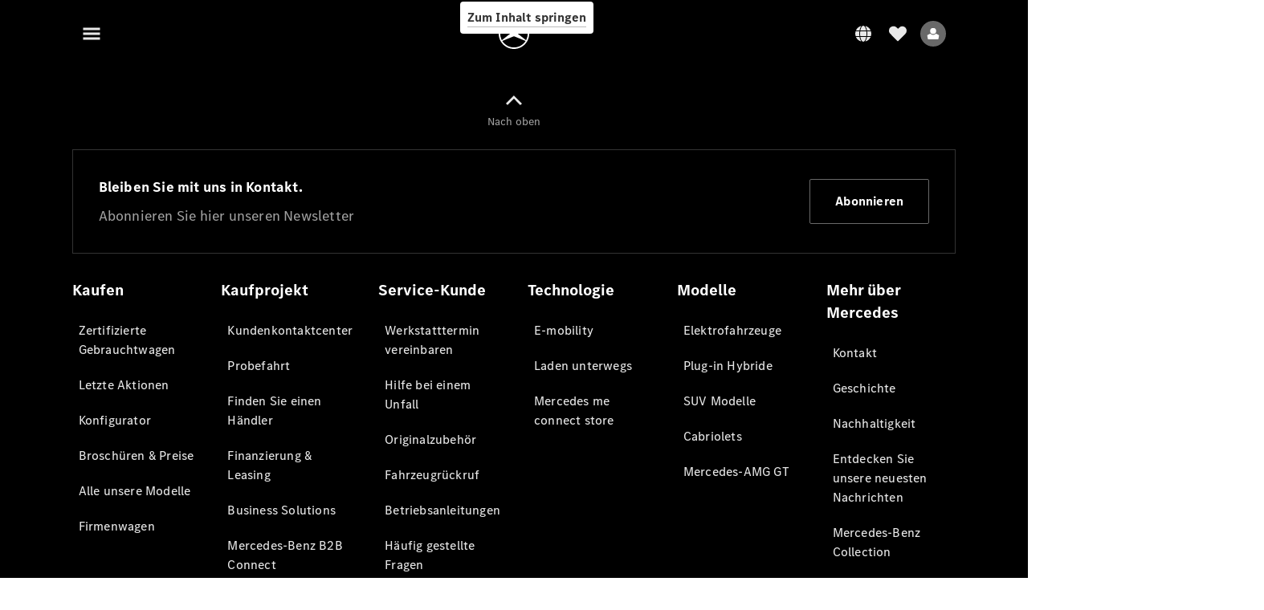

--- FILE ---
content_type: text/html;charset=utf-8
request_url: https://www.mercedes-benz.lu/de/passengercars/services/manuals.html/sl-roadster-2022-09-r232-mbux/digitale-betriebsanleitung/digitale-betriebsanleitung-aufrufen
body_size: 49368
content:
<!doctype html>
<html lang="de-LU" dir="ltr">
    <head>
    
    
    <meta charset="utf-8">
    <meta name="template" content="/conf/daimler/settings/wcm/templates/generic-template">
    <title>Mercedes-Benz Betriebsanleitungen</title>

    
    <meta name="robots" content="index, follow">
    <meta name="description" content="Hier finden Sie die Online-Versionen Ihrer Mercedes-Benz Betriebsanleitung. Der einfachste Weg, das Handbuch zu durchsuchen und die Antworten auf Ihre Fragen zu finden.">
    <meta name="keywords" content="Mercedes Handbuch">
    
    <meta property="og:description" content="Hier finden Sie die Online-Versionen Ihrer Mercedes-Benz Betriebsanleitung. Der einfachste Weg, das Handbuch zu durchsuchen und die Antworten auf Ihre Fragen zu finden.">
    <meta property="og:url" content="https://www.mercedes-benz.lu/de/passengercars/services/manuals.html">
    <meta property="og:site_name" content="Mercedes-Benz">
    <meta property="og:type" content="website">
    <meta property="og:image" content="https://www.mercedes-benz.lu/content/dam/css-open-graph/OOM_Image_Thumbnail.jpg">
    <meta property="og:image:width" content="470">
    <meta property="og:image:height" content="246">
    <link rel="canonical" href="https://www.mercedes-benz.lu/de/passengercars/services/manuals.html">

    

    <meta name="viewport" content="width=device-width, initial-scale=1.0">

    <link rel="alternate" hreflang="de-LU" href="https://www.mercedes-benz.lu/de/passengercars/services/manuals.html">
    
        
            <link rel="alternate" href="https://www.mercedes-benz.com.ar/passengercars/services/manuals.html" hreflang="es-AR">
        
            <link rel="alternate" href="https://www.mercedes-benz.com.au/passengercars/services/manuals.html" hreflang="en-AU">
        
            <link rel="alternate" href="https://www.mercedes-benz.at/passengercars/services/manuals.html" hreflang="de-AT">
        
            <link rel="alternate" href="https://www.mercedes-benz.be/nl_BE/passengercars/services/manuals.html" hreflang="nl-BE">
        
            <link rel="alternate" href="https://www.mercedes-benz.be/fr/passengercars/services/manuals.html" hreflang="fr-BE">
        
            <link rel="alternate" href="https://www2.mercedes-benz.com.br/passengercars/services/manuals.html" hreflang="pt-BR">
        
            <link rel="alternate" href="https://www.mercedes-benz.cz/passengercars/services/manuals.html" hreflang="cs-CZ">
        
            <link rel="alternate" href="https://www.mercedes-benz.dk/passengercars/services/manuals.html" hreflang="da-DK">
        
            <link rel="alternate" href="https://www.mercedes-benz.com.eg/en/passengercars/services/manuals.html" hreflang="en-EG">
        
            <link rel="alternate" href="https://www.mercedes-benz.com.eg/ar/passengercars/services/manuals.html" hreflang="ar-EG">
        
            <link rel="alternate" href="https://www.mercedes-benz.fr/passengercars/services/manuals.html" hreflang="fr-FR">
        
            <link rel="alternate" href="https://www.mercedes-benz.de/passengercars/services/manuals.html" hreflang="de-DE">
        
            <link rel="alternate" href="https://www.mercedes-benz.com.hk/en/passengercars/services/manuals.html" hreflang="en-HK">
        
            <link rel="alternate" href="https://www.mercedes-benz.hu/passengercars/services/manuals.html" hreflang="hu-HU">
        
            <link rel="alternate" href="https://www.mercedes-benz.co.in/passengercars/services/manuals.html" hreflang="en-IN">
        
            <link rel="alternate" href="https://www.mercedes-benz.it/passengercars/services/manuals.html" hreflang="it-IT">
        
            <link rel="alternate" href="https://www.mercedes-benz.co.jp/passengercars/services/manuals.html" hreflang="ja-JP">
        
            <link rel="alternate" href="https://www.mercedes-benz.lu/fr/passengercars/services/manuals.html" hreflang="fr-LU">
        
            <link rel="alternate" href="https://www.me.mercedes-benz-macao.com/en/passengercars/services/manuals.html" hreflang="en-MO">
        
            <link rel="alternate" href="https://www.mercedes-benz.com.my/passengercars/services/manuals.html" hreflang="en-MY">
        
            <link rel="alternate" href="https://www.mercedes-benz.com.mx/es/passengercars/services/manuals.html" hreflang="es-MX">
        
            <link rel="alternate" href="https://www.mercedes-benz.nl/passengercars/services/manuals.html" hreflang="nl-NL">
        
            <link rel="alternate" href="https://www.mercedes-benz.co.nz/passengercars/services/manuals.html" hreflang="en-NZ">
        
            <link rel="alternate" href="https://www.mercedes-benz.pl/passengercars/services/manuals.html" hreflang="pl-PL">
        
            <link rel="alternate" href="https://www.mercedes-benz.pt/passengercars/services/manuals.html" hreflang="pt-PT">
        
            <link rel="alternate" href="https://www.mercedes-benz.ro/passengercars/services/manuals.html" hreflang="ro-RO">
        
            <link rel="alternate" href="https://www.mercedes-benz.com.sg/passengercars/services/manuals.html" hreflang="en-SG">
        
            <link rel="alternate" href="https://www.mercedes-benz.sk/passengercars/services/manuals.html" hreflang="sk-SK">
        
            <link rel="alternate" href="https://www.mercedes-benz.co.za/passengercars/services/manuals.html" hreflang="en-ZA">
        
            <link rel="alternate" href="https://www.mercedes-benz.co.kr/passengercars/services/manuals.html" hreflang="ko-KR">
        
            <link rel="alternate" href="https://www.mercedes-benz.es/passengercars/services/manuals.html" hreflang="es-ES">
        
            <link rel="alternate" href="https://www.mercedes-benz.se/passengercars/services/manuals.html" hreflang="sv-SE">
        
            <link rel="alternate" href="https://www.mercedes-benz.ch/de/passengercars/services/manuals.html" hreflang="de-CH">
        
            <link rel="alternate" href="https://www.mercedes-benz.ch/fr/passengercars/services/manuals.html" hreflang="fr-CH">
        
            <link rel="alternate" href="https://www.mercedes-benz.ch/it/passengercars/services/manuals.html" hreflang="it-CH">
        
            <link rel="alternate" href="https://www.mercedes-benz.com.tw/passengercars/services/manuals.html" hreflang="zh-TW">
        
            <link rel="alternate" href="https://www.mercedes-benz.co.th/en/passengercars/services/manuals.html" hreflang="en-TH">
        
            <link rel="alternate" href="https://www.mercedes-benz.co.th/th/passengercars/services/manuals.html" hreflang="th-TH">
        
            <link rel="alternate" href="https://www.mercedes-benz.com.tr/passengercars/services/manuals.html" hreflang="tr-TR">
        
            <link rel="alternate" href="https://www.mercedes-benz.co.uk/passengercars/services/manuals.html" hreflang="en-GB">
        
            <link rel="alternate" href="https://www.mercedes-benz.com.vn/en/passengercars/services/manuals.html" hreflang="en-VN">
        
            <link rel="alternate" href="https://www.mercedes-benz.com.vn/vi/passengercars/services/manuals.html" hreflang="vi-VN">
        
    

    
        <link rel="preconnect" href="//assets.oneweb.mercedes-benz.com" crossorigin>
        
    
        
        <link rel="dns-prefetch" href="//assets.oneweb.mercedes-benz.com">
    




    




    
    

    
    


    
    

    


	
	
	
	
	
	 
	    
	    
	    
	    
	    
	<link href="https://assets.oneweb.mercedes-benz.com/plugin/mbmxp/owc/fe/1.76.0/css/owc.min.css" rel="stylesheet"/>

	
	 
	    
     <script src="https://assets.oneweb.mercedes-benz.com/plugin/mbmxp-owc-runtime/vue.min.js"></script> 

	    
	    
	    
	    
	
	 
	    
	    
	    
	    
	    
	<link href="https://assets.oneweb.mercedes-benz.com/plugin/workbench/core/6.23.0/css/globals.css" rel="stylesheet"/>

	
	 
	    
	    
	    
	    
	    
	<link href="https://assets.oneweb.mercedes-benz.com/plugin/workbench/core/7.78.1/css/globals.css" rel="stylesheet"/>

	
	 
	    
	    
	    
	    
	    
	<link rel="stylesheet"/>

	
	 
	    
	    
	    
	    
	    
	<link href="https://assets.oneweb.mercedes-benz.com/plugin/workbench/core/7.78.1/css/extensions/components.css" fetchpriority="high" rel="stylesheet"/>

	
	 
	    
	    
	    
	    
	    
	<link href="https://assets.oneweb.mercedes-benz.com/plugin/workbench/core/7.78.1/css/extensions/grid.css" fetchpriority="high" rel="stylesheet"/>

	
	 
	    
	    
	    
	    
	    
	<link href="https://assets.oneweb.mercedes-benz.com/plugin/workbench/core/7.78.1/css/extensions/spacing.css" fetchpriority="high" rel="stylesheet"/>

	



    
        <script>
            if (!HTMLScriptElement.supports || !HTMLScriptElement.supports("importmap")) {
                document.head.appendChild(
                    Object.assign(document.createElement("script"), {
                        src: "https://assets.oneweb.mercedes-benz.com/npm/es-module-shims@1",
                        async: true,
                    })
                );
            }
        </script>
        <script type="importmap">
            {
                "imports": {"cmic-notifications-hub-ui-v0":"https://assets.oneweb.mercedes-benz.com/plugin/cmic-notifications-hub-ui/cmic-notifications-hub-ui-0.13.0/index.wc.js","@seamless/store":"https://assets.oneweb.mercedes-benz.com/plugin/seamless-store/seamless-store-7.2.0/index.js","vue-i18n":"https://assets.oneweb.mercedes-benz.com/npm/vue-i18n@11/dist/vue-i18n.esm-browser.prod.js","iam-user-menu-v3-v3":"https://assets.oneweb.mercedes-benz.com/plugin/iam-user-menu/latest/index.wc.js","eqpodc-one-flyout-v1":"https://assets.oneweb.mercedes-benz.com/plugin/eqpodc-one-flyout/eqpodc-one-flyout-1.143.0/index.wc.js","@b2x/profile-library":"https://assets.oneweb.mercedes-benz.com/plugin/iam-profile-library/latest/index.js","@cmp/privacy-shield":"https://assets.oneweb.mercedes-benz.com/plugin/cmm-privacy-shield/2-latest/privacy-shield/privacy-shield.esm.js","@workbench/load-utils/dist/tokens":"https://assets.oneweb.mercedes-benz.com/plugin/workbench-load-utils/1/tokens.js","vue":"https://assets.oneweb.mercedes-benz.com/npm/vue@3/dist/vue.esm-browser.prod.js","@seamless/vue3-aem-plugin/vue-components":"https://assets.oneweb.mercedes-benz.com/plugin/seamless-vue3-aem-plugin/seamless-vue3-aem-plugin-0.12.2/vue-components.js","@mm-consid/viss":"https://assets.oneweb.mercedes-benz.com/plugin/eqpodc-viss/latest/index.js","sccs-vehicle-match-teaser-v0":"https://assets.oneweb.mercedes-benz.com/plugin/sccs-vehicle-match-teaser/sccs-vehicle-match-teaser-0.277.0/index.js","@dh-io-globalelem/vehicle-context-automation":"https://assets.oneweb.mercedes-benz.com/plugin/globalelem-vehicle-context-automation/globalelem-vehicle-context-automation-2.12.0/index.mjs","eqpodc-deep-links-v1":"https://assets.oneweb.mercedes-benz.com/plugin/eqpodc-deep-links/eqpodc-deep-links-1.143.0/index.js","@b2x/loginaction/checkForConsentUpdates":"https://assets.oneweb.mercedes-benz.com/plugin/mmde-cccpic-initializer/mmde-cccpic-initializer-1.7.0/loginaction.js","eqpodc-carl-v1":"https://assets.oneweb.mercedes-benz.com/plugin/eqpodc-carl/eqpodc-carl-1.143.0/index.js","emh-region-picker-v3":"https://assets.oneweb.mercedes-benz.com/plugin/emh-region-picker/emh-region-picker-3.34.0/index.wc.js","@fcis/widget":"https://assets.oneweb.mercedes-benz.com/plugin/fcis/fcis-widget/4.x/esm/loader.js","sccs-vehicle-tile-v0":"https://assets.oneweb.mercedes-benz.com/plugin/sccs-vehicle-tile/sccs-vehicle-tile-0.161.0/App.js","eqpodc-viss-v1":"https://assets.oneweb.mercedes-benz.com/plugin/eqpodc-viss/eqpodc-viss-1.143.0/index.js","sccs-vehicle-tile-repo/":"https://assets.oneweb.mercedes-benz.com/plugin/sccs-vehicle-tile/","@owc/aem-meta-tags-util":"https://assets.oneweb.mercedes-benz.com/plugin/mbmxp-aem-meta-tags-util/1/index.js","@seamless/vue3-aem-plugin":"https://assets.oneweb.mercedes-benz.com/plugin/seamless-vue3-aem-plugin/seamless-vue3-aem-plugin-0.12.2/index.js","@chrome/web-vitals":"https://assets.oneweb.mercedes-benz.com/npm/web-vitals@4.2.4/dist/web-vitals.min.js?module","@workbench/load-utils/":"https://assets.oneweb.mercedes-benz.com/plugin/workbench-load-utils/1/","eqpodc-notifications-connection-v1":"https://assets.oneweb.mercedes-benz.com/plugin/eqpodc-notifications-connection/eqpodc-notifications-connection-1.123.0/index.js","sccs-shared-apollo-client-v0":"https://assets.oneweb.mercedes-benz.com/plugin/sccs-shared-apollo-client/sccs-shared-apollo-client-0.161.0/index.js","@b2x/shared/":"https://assets.oneweb.mercedes-benz.com/plugin/iam-shared/latest/","@mm-consid/touchpoints":"https://assets.oneweb.mercedes-benz.com/plugin/eqpodc-touchpoints/latest/index.js","@b2x/std/":"https://assets.oneweb.mercedes-benz.com/plugin/iam-std/latest/","sccs-one-teaser-v0":"https://assets.oneweb.mercedes-benz.com/plugin/sccs-one-teaser/sccs-one-teaser-0.161.0/OneTeaser.js","@mm-consid/carl":"https://assets.oneweb.mercedes-benz.com/plugin/eqpodc-carl/latest/index.js","@mm-consid/deep-links":"https://assets.oneweb.mercedes-benz.com/plugin/eqpodc-deep-links/latest/index.js","@dh-io-globalelem/vehicle-data-store-connection":"https://assets.oneweb.mercedes-benz.com/plugin/globalelem-vehicle-data-store-connection/globalelem-vehicle-data-store-connection-2.2.0/index.mjs","@oneweb/notification":"https://assets.oneweb.mercedes-benz.com/plugin/owvans-flyout/latest/main.js","@owc/connection-tracking":"https://assets.oneweb.mercedes-benz.com/plugin/seamless-connection-tracking/2.9.0/index.js","@workbench/core":"https://assets.oneweb.mercedes-benz.com/plugin/workbench/core/7.78.1/workbench/index.esm.js","@workbench/load-utils/dist/styles":"https://assets.oneweb.mercedes-benz.com/plugin/workbench-load-utils/1/styles.js","@dh-io-eqpodc/library":"https://assets.oneweb.mercedes-benz.com/plugin/eqpodc-library/latest/index.js","@owc/connection-aem-tracking":"https://assets.oneweb.mercedes-benz.com/plugin/mbmxp-connection-aem-tracking/mbmxp-connection-aem-tracking-2.8.0/index.mjs","@dh-io-eqpodc/composables":"https://assets.oneweb.mercedes-benz.com/plugin/eqpodc-composables/latest/index.js","@seamless/logger":"https://assets.oneweb.mercedes-benz.com/plugin/seamless-logger/7.5.0/index.js","@dh-io-eqpodc/types":"https://assets.oneweb.mercedes-benz.com/plugin/eqpodc-types/latest/index.js","@owc/seamless-utils":"https://assets.oneweb.mercedes-benz.com/plugin/seamless-seamless-utils/1/index.js","@b2x/loginaction/declarationOfConsent":"https://assets.oneweb.mercedes-benz.com/plugin//dpd-one-doc-login-check-action/dpd-one-doc-login-check-action-1.0.7/index.js","vmos-flyout-v1":"https://assets.oneweb.mercedes-benz.com/plugin/vmos-flyout/vmos-flyout-1.17.0/vmos-flyout-1.17.0.min.js","fss-search-input-v2":"https://assets.oneweb.mercedes-benz.com/plugin/fss-search-input/fss-search-input-2.6.0/fss-search-input.min.js","fss-search-input-v1":"https://assets.oneweb.mercedes-benz.com/plugin/fss-search-input/fss-search-input-1.132.0/fss-search-input.min.js","@b2x/authentication":"https://assets.oneweb.mercedes-benz.com/plugin/iam-authentication/latest/index.mjs","dh-io-emh-vehicle-tile-repo/":"https://assets.oneweb.mercedes-benz.com/plugin/dh-io-emh-vehicle-tile/","sccs-inflate-v0":"https://assets.oneweb.mercedes-benz.com/plugin/sccs-inflate/sccs-inflate-0.161.0/index.js","mmu-cccpic-wrapper-v1":"https://assets.oneweb.mercedes-benz.com/plugin/mmu-cccpic-wrapper/mmu-cccpic-wrapper-1.19.0/index.wc.js","@owc/aem-translations-util":"https://assets.oneweb.mercedes-benz.com/plugin/seamless-aem-translations-util/1/index.js","@owc/meta-tags-util":"https://assets.oneweb.mercedes-benz.com/plugin/seamless-meta-tags-util/1/index.js","mmde-consents-management-widget-v0":"https://assets.oneweb.mercedes-benz.com/plugin/mmde-consents-management-widget/mmde-consents-management-widget-0.53.0/index.wc.js","@owc/aem-utils":"https://assets.oneweb.mercedes-benz.com/plugin/mbmxp-aem-utils/1/index.js","@seamless/component-orchestrator":"https://assets.oneweb.mercedes-benz.com/plugin/seamless-component-orchestrator/seamless-component-orchestrator-0.1.1/index.js","mmde-consents-management-widget-v1":"https://assets.oneweb.mercedes-benz.com/plugin/mmde-consents-management-widget/mmde-consents-management-widget-1.4.1/index.wc.js","@b2x/authentication-library":"https://assets.oneweb.mercedes-benz.com/plugin/iam-authentication/latest/legacy.mjs","@dh-io-globalelem/cta-web-component":"https://assets.oneweb.mercedes-benz.com/plugin/globalelem-cta-web-component/globalelem-cta-web-component-1.4.0/cta-web-component/cta-web-component.esm.js","iam-user-menu":"https://assets.oneweb.mercedes-benz.com/plugin/iam-user-menu/latest/index.wc.js","@owc/translations-util":"https://assets.oneweb.mercedes-benz.com/plugin/seamless-translations-util/1/index.js","@seamless/one-context":"https://assets.oneweb.mercedes-benz.com/plugin/seamless-one-context/seamless-one-context-2.7.0/index.js","@owc/component-data-util":"https://assets.oneweb.mercedes-benz.com/plugin/seamless-component-data-util/1.3.0/index.js","@dh-io-eqpodc/notifications":"https://assets.oneweb.mercedes-benz.com/plugin/eqpodc-notifications/latest/index.js","eqpodc-touchpoints-v1":"https://assets.oneweb.mercedes-benz.com/plugin/eqpodc-touchpoints/eqpodc-touchpoints-1.143.0/index.js","sccs-shared-viss-client-v0":"https://assets.oneweb.mercedes-benz.com/plugin/sccs-shared-viss-client/sccs-shared-viss-client-0.277.0/index.js","atcscos-header-cart-v2":"https://assets.oneweb.mercedes-benz.com/plugin/atcscos-header-cart/latest/index.js","@owc/aem-component-data-util":"https://assets.oneweb.mercedes-benz.com/plugin/mbmxp-aem-component-data-util/1.1.0/index.js","mmde-cccpic-wrapper-v1":"https://assets.oneweb.mercedes-benz.com/plugin/mmde-cccpic-wrapper/mmde-cccpic-wrapper-1.19.0/index.wc.js","@workbench/core/":"https://assets.oneweb.mercedes-benz.com/plugin/workbench/core/7.78.1/"}
            }
        </script>
        <script type="module">
            async function importModule(name) {
                if ('importShim' in window) {
                    return await importShim(name);
                }
                return await import(name);
            }
            window.importModule = importModule;
        </script>
    





    
        <link href="https://assets.oneweb.mercedes-benz.com/plugin/vmos-flyout/vmos-flyout-1.17.0/style.css" rel="stylesheet preload" crossorigin="anonymous">
    
        <link href="https://assets.oneweb.mercedes-benz.com/plugin/hp-header-ssr/hp-header-ssr-1.34.0/client/client.css" crossorigin="anonymous" rel="stylesheet">
    
        <link href="https://assets.oneweb.mercedes-benz.com/plugin/cmic-notifications-hub-ui/cmic-notifications-hub-ui-0.13.0/style.css" crossorigin="anonymous" rel="stylesheet">
    



    
    <script type="application/javascript">
         (function(h,o,u,n,d) {
           h=h[d]=h[d]||{q:[],onReady:function(c){h.q.push(c)}}
           d=o.createElement(u);d.async=1;d.src=n
           n=o.getElementsByTagName(u)[0];n.parentNode.insertBefore(d,n)
        })(window,document,'script','https://places.mercedes-benz.com/datadog-rum-v5.js','DD_RUM')
          DD_RUM.onReady(function() {
              const aemNamespace = window.top.aemNamespace || window.aemNamespace || {};
              const rum = window.DD_RUM;

              // Plugin info extraction utilities for seamless plugins/components

              // Matches:
              //   /plugin/<service>/<service>-<version>/...
              //   /plugin/<service>/latest/...
              //   /plugin/<service>/<semver>/...
              // where <service> = [a-z0-9-]+, <version> = [A-Za-z0-9._-]+, <semver> = major.minor.patch (e.g., 1, 1.2, 1.2.3)
              const URL_REGEX = /https?:\/\/[^\s)]+/g;
              const PLUGIN_PATH_REGEX = /\/plugin\/(?<service>[a-z0-9-]+)\/(?:(?<service2>[a-z0-9-]+)-(?<version>[A-Za-z0-9._-]+)|(?<latest>latest)|(?<semver>\d+(?:\.\d+)?(?:\.\d+)?))\//i;
              const pluginInfoCache = new Map();

              function extractPluginInfo(url) {
                if (pluginInfoCache.has(url)) {
                  return pluginInfoCache.get(url) || null;
                }

                const match = url.match(PLUGIN_PATH_REGEX);
                if (!match || !match.groups) {
                  pluginInfoCache.set(url, null);
                  return null;
                }

                const { service, service2, version, latest, semver } = match.groups;
                let pluginInfo = null;

                if (version && service2 === service && service) {
                  pluginInfo = { service: service, version: version };
                } else if (latest && service) {
                  pluginInfo = { service: service, version: 'latest' };
                } else if (semver && service) {
                  pluginInfo = { service: service, version: semver };
                }

                pluginInfoCache.set(url, pluginInfo);
                return pluginInfo;
              }

              function enrichEventWithPluginInfo(event, stack) {
                const urlMatch = stack.match(URL_REGEX);
                if (urlMatch) {
                  const url = urlMatch[0];
                  const pluginInfo = extractPluginInfo(url);
                  if (pluginInfo) {
                    event.service = pluginInfo.service;
                    event.version = pluginInfo.version;
                  }
                }
              }

              function createDatadogBeforeSendHandler() {
                return function(event, context) {
                  const stack = context?.handlingStack || event?.error?.stack;
                  if (stack && typeof stack === 'string') {
                    enrichEventWithPluginInfo(event, stack);
                  }
                  return true;
                };
              }

              rum.init({
              applicationId: 'f0a41b6a-4010-40bd-a765-ea38d885117d',
              clientToken: 'pub67362887d0b5cd1a33a81fb515d90fc8',
              site: 'datadoghq.eu',
              service: 'one-web',
              env: aemNamespace.pageEnvironmentVariables?.stageVariant,
              version: aemNamespace.pageEnvironmentVariables?.backendVersion,
              allowedTracingUrls: [
                  aemNamespace.environmentVariables?.apiUrl,
                  aemNamespace.environmentVariables?.apiUrlEU,
                  aemNamespace.environmentVariables?.apiUrlUS,
                  aemNamespace.environmentVariables?.apiUrlAP
              ].filter(Boolean),
              traceSampleRate: parseInt('10') ,
              sessionSampleRate: parseInt('10') ,
              sessionReplaySampleRate: parseInt('10') ,
              telemetrySampleRate: parseInt('20') ,

              trackUserInteractions: 'true',
              trackResources: 'true',
              trackLongTasks: 'true',

              defaultPrivacyLevel: 'mask',

              proxy: 'https://places.mercedes-benz.com/dd-proxy/',
              enableExperimentalFeatures: ["feature_flags"],
              beforeSend: createDatadogBeforeSendHandler()
            });
            rum.startSessionReplayRecording();

            rum.setGlobalContextProperty('platform', 'nebula');
            rum.setGlobalContextProperty('tenant', aemNamespace.pageEnvironmentVariables?.experience);
            rum.setGlobalContextProperty('market', aemNamespace.pageEnvironmentVariables?.country);
            rum.setGlobalContextProperty('pagetype', aemNamespace.pageEnvironmentVariables?.pageType);
            rum.setGlobalContextProperty('template', aemNamespace.pageEnvironmentVariables?.templateName);
            rum.setGlobalContextProperty('salesChannel', aemNamespace.pageEnvironmentVariables?.salesChannel);
            rum.setGlobalContextProperty('businessUnit', aemNamespace.pageEnvironmentVariables?.businessUnit);
          })
    </script>


    <script type="module">
    const {
        onCLS,
        onFID,
        onLCP,
        onINP,
        onTTFB,
        onFCP,
    }  = await importModule("@chrome/web-vitals");

    window.top.web_vitals_analytics = {};

    function registerMetric({ name, id, delta, value }) {
        window.top.web_vitals_analytics = window.top.web_vitals_analytics || {};
        window.top.web_vitals_analytics[name] = `${value}|${id}|${delta}`;
    }

    onCLS(registerMetric);
    onFID(registerMetric);
    onLCP(registerMetric);
    onINP(registerMetric);
    onTTFB(registerMetric);
    onFCP(registerMetric);
</script>

    
    
        <script type="module" src="https://assets.oneweb.mercedes-benz.com/plugin/cmm-cookie-banner/2-latest/cookie-banner/cookie-banner.esm.js" data-stencil-namespace="cookie-banner"></script>
        <script nomodule src="https://assets.oneweb.mercedes-benz.com/plugin/cmm-cookie-banner/2-latest/cookie-banner/cookie-banner.js" data-stencil-namespace="cookie-banner"></script>

        
    
<script src="/etc.clientlibs/daimler/embxp-wholesale/components-ng/clientlibs/cookie-layer/publish.lc-c13796e2aed1470a07bdf9f4df8318d9-lc.min.js"></script>



    
    


    
    <!-- Google Tag Manager -->
    <script>(function(w,d,s,l,i){w[l]=w[l]||[];w[l].push({'gtm.start':
new Date().getTime(),event:'gtm.js'});var f=d.getElementsByTagName(s)[0],
j=d.createElement(s),dl=l!='dataLayer'?'&l='+l:'';j.async=true;j.src=
'/AE_4701842454/gtm.js?id='+i+dl;f.parentNode.insertBefore(j,f);
})(window,document,'script','dataLayer_ow','GTM-5WS2663');</script>
    <!-- End Google Tag Manager -->

     
     <script>
          (window.top.aemNamespace || (window.top.aemNamespace = {})).environmentVariables = {"logger-version":"7.5.0","seamless-aem-meta-tags-util-version":"1","globalelem-footnote-reference-component":"2.8.0","seamless-aem-component-data-util-version":"1.1.0","workbench-tokens-version":"2-latest","vehicle-data-store-connection-version":"2.2.0","b2x-profile-selection-version":"latest","ow-frontend-version":"1.76.0","connection-tracking-version":"2.9.0","seamless-aem-translations-util-version":"1","seamless-meta-tags-util-version":"1","seamless-aem-utils-version":"1","apiUrlUS":"https://us.api.oneweb.mercedes-benz.com","vue-esm-version":"https://assets.oneweb.mercedes-benz.com/npm/vue@3/dist/vue.esm-browser.prod.js","apiUrl":"https://api.oneweb.mercedes-benz.com","workbench-version":"6.23.0","seamless-qualtrics-version":"0.2.0","seamless-store-version":"seamless-store-7.2.0","globalelem-footnote-component":"3.10.0","seamless-utils-version":"1","second-workbench-version":"7.78.1","assetUri":"https://assets.oneweb.mercedes-benz.com/plugin","seamless-component-orchestrator-version":"0.1.1","privacy-shield-version":"2","vehicle-context-automatization-service-version":"2.12.0","globalelem-cta-web-component":"1.4.0","b2x-profile-version":"latest","productionAssetUri":"https://assets.oneweb.mercedes-benz.com/plugin/","one-context-version":"2.7.0","global-imports-version":"mbmxp-globals-3.2.0","vue3-aem-plugin-version":"0.12.2","fe-asset-server-script-url":"https://assets.oneweb.mercedes-benz.com/plugin/mbmxp/owc/fe/0.4.0/wc/owc.min.js","connection-aem-tracking-version":"2.8.0","apiUrlAP":"https://ap.api.oneweb.mercedes-benz.com","seamless-component-data-util-version":"1.3.0","apiUrlEU":"https://eu.api.oneweb.mercedes-benz.com","globalAssetUri":"https://assets.oneweb.mercedes-benz.com/global/","seamless-translations-util-version":"1","declaration-of-consent-version":"1.0.7","workbench-load-utils-version":"1"};
     </script>


    
    <script>
        (window.top.aemNamespace || (window.top.aemNamespace = {})).pageEnvironmentVariables = {"country":"LU","homePageLink":"/de","businessUnit":"passengercars","vehicleData":{"cta":{"enquiry":null,"scenario":"default"},"lifeCycle":"","modelSeries":"","subBodyType":"","subBrands":[],"engineConcept":""},"language":"de","experience":"MBMXP","salesChannel":"wholesale","runMode":"PUBLISH","stageVariant":"prod","languageSwitch":[{"code":"de","label":"Deutsch","url":"/de/passengercars/services/manuals.html","isCurrent":true},{"code":"fr","label":"Français","url":"/fr/passengercars/services/manuals.html"}],"apiUri":"https://api.oneweb.mercedes-benz.com","pageType":"generic","languageDirection":"ltr","stage":"PROD","cscsApi":{"applicationName":"MBMXP","apiPath":"/bin/daimler/cscs/get-token.mbmxp.json"},"templateName":"generic-template","wcmMode":"DISABLED","backendVersion":"4.20.0-2026_0102_1120307_0007252035"};
    </script>


    <script>
    (window.top.aemNamespace || (window.top.aemNamespace = {})).vehicleData = {"cta":{"enquiry":null,"scenario":"default"},"modelSeries":"","subBrands":[],"engineConcept":"","subBodyType":"","lifeCycle":""};
</script>


    <script src="https://eu.api.oneweb.mercedes-benz.com/css/bootstrap" referrerpolicy="no-referrer-when-downgrade" onload="this.remove()"></script>

    

    <link rel="apple-touch-icon" sizes="180x180" href="https://assets.oneweb.mercedes-benz.com/global/1.22.0/favicon/apple-touch-icon.png">
<link rel="icon" type="image/png" sizes="32x32" href="https://assets.oneweb.mercedes-benz.com/global/1.22.0/favicon/favicon-32x32.png">
<link rel="icon" type="image/png" sizes="16x16" href="https://assets.oneweb.mercedes-benz.com/global/1.22.0/favicon/favicon-16x16.png">
<link rel="manifest" href="https://assets.oneweb.mercedes-benz.com/global/1.22.0/favicon/manifest.json">
<link rel="shortcut icon" href="https://assets.oneweb.mercedes-benz.com/global/1.22.0/favicon/favicon.ico">
<meta name="msapplication-TileColor" content="#000000">
<meta name="msapplication-TileImage" content="https://assets.oneweb.mercedes-benz.com/global/1.22.0/favicon/mstile-144x144.png">
<meta name="msapplication-config" content="https://assets.oneweb.mercedes-benz.com/global/1.22.0/favicon/browserconfig.xml">

    <noscript>
    
        
    
    <!-- Categories: noscript.publish.generic-->
    <link rel="stylesheet" href="/etc.clientlibs/daimler/embxp-wholesale/components-ng/pages/generic/clientlib/noscript.lc-727035a7be158f64c1e4122d260ac18a-lc.min.css" type="text/css">

    
</noscript>

    <link href="https://assets.oneweb.mercedes-benz.com/plugin/css-css-oom/css-css-oom-3.65.1/style.css" crossorigin="anonymous" rel="stylesheet"><link href="https://assets.oneweb.mercedes-benz.com/plugin/hp-footer/hp-footer-1.7.0/client/client.css" crossorigin="anonymous" rel="stylesheet"><link href="https://assets.oneweb.mercedes-benz.com/plugin/emh-online-contact-module/emh-online-contact-module-8.346.13/client/client.css" crossorigin="anonymous" rel="stylesheet"></head><body class="generic-template generic,page,basicpage"><div>
    
    



    
    <script>
        (function () {
            'use strict';

            // CIAM callbacks to initialize only on generic template
            window.nn = window.nn || {};
            window.nn.global = {};

            const setCallbacksWithParams = function (methodName, args) {
                if (!Array.isArray(args)) {
                    args = [args];
                }

                this.callbacksWithParams.push({
                    methodName: methodName,
                    args: args
                });
            };

            window.nn.global.moduleHelpers = {
                ciam: {
                    callbacksWithParams: [],
                    addOnInitCallbacks: setCallbacksWithParams
                }
            };

            const entries = {
                'ciamLoginUrl': 'https:\/\/www.mercedes\u002Dbenz.lu\/bin\/daimler\/public\/ciam\/authent.html?lang=de_LU',
                'ciamLogoutUrl': 'https:\/\/api.oneweb.mercedes\u002Dbenz.com\/cias\/v1\/logout?tenantId=oneweb\x26locale=de_LU\x26targetUrl=https%3A%2F%2Fwww.mercedes\u002Dbenz.lu%2Fbin%2Fdaimler%2Fpublic%2Fciam%2Foidc\u002Dpost\u002Dlogout.html\x26client_id=1418a18e\u002D96ff\u002D4086\u002D8c57\u002Deec21c208a6f',
                'ciamRegistrationUrl': 'https:\/\/www.mercedes\u002Dbenz.lu\/bin\/daimler\/public\/ciam\/registration.html?lang=de_LU',
                'ciamRegistrationConfirmUrl': 'https:\/\/api.oneweb.mercedes\u002Dbenz.com\/cias\/v1\/registration\/profile\/confirm\u002Dregistration?app\u002Did=ONEWEB.ow\u002Dplu\x26lang=de_LU',
                'apiGatewayConfiguration': '{ \x22apiGatewayUrl\x22: \x22https:\/\/api.oneweb.mercedes\u002Dbenz.com\x22, \x22apiGatewayUrlOverride\x22: \x22\x22, \x22countryCode\x22: \x22LU\x22, \x22locale\x22: \x22de\u002DLU\x22 }',
                'loginLinkText': 'Login',
                'logoutLinkText': 'Logout',
                'postLoginCallbackUrl': '',
                'postLogoutCallbackUrl': '',
            };
            window.nn.global.moduleHelpers.ciam.addOnInitCallbacks('addSessionStorageEntries',
                entries);
                
            window.localStorage.removeItem('callback-url');
        }());
    </script>
</div>




    
        <noscript>
    
    
    
    <div data-nosnippet class="noscript">
        <div class="header">
            <div class="header__container">
                <div class="header__inner">
                    <a href="/">
                        <img class="header__img" src="https://assets.oneweb.mercedes-benz.com/global/1.16.0/images/svg/MB-star_n_web.svg" alt="mb-star">
                        
                        
                            <svg class="header__claim" xmlns="http://www.w3.org/2000/svg" width="111" height="13" viewBox="0 0 111 13"><g fill="#FFF" transform="translate(.1 .3)"><rect width="4.1" height="1" x="70.8" y="7.1"></rect><path d="M2.5,1.3 L2.1,10.8 L2.1,11 C2.1,11.8 2.3,12 3.6,12.1 L3.6,12.5 C2.7,12.4 2.3,12.4 1.8,12.4 C1.3,12.4 0.9,12.4 0,12.5 L0,12.1 C1.3,12 1.5,11.9 1.5,10.9 L1.9,1.9 L1.9,1.8 C1.9,1 1.6,0.8 0.4,0.7 L0.4,0.2 C1.1,0.3 1.4,0.3 1.9,0.3 C2.6,0.3 2.9,0.3 3.6,0.2 L7,9.5 L10.5,0.2 C11.3,0.3 11.7,0.3 12.3,0.3 C12.8,0.3 13.1,0.3 13.8,0.2 L13.8,0.7 C12.6,0.8 12.3,1 12.3,1.8 L12.3,1.9 L12.5,10.9 C12.5,11.9 12.7,12 14,12.1 L14,12.5 C12.8,12.4 12.4,12.4 11.7,12.4 C11,12.4 10.6,12.4 9.4,12.5 L9.4,12.1 C10.6,12 10.9,11.8 10.9,11 L10.9,10.9 L10.7,1.4 L7.6,9.5 L7.4,10.1 L7.1,10.8 L6.9,11.5 L6.7,12.1 L6.4,12.1 L6.2,11.5 L5.9,10.8 L5.7,10.1 L5.5,9.4 L2.5,1.3 Z M18.7,12.1 C17,12.1 16.3,10.8 16.3,7.9 L21.8,7.9 C21.8,5.1 20.6,3.6 18.4,3.6 C16.2,3.6 14.8,5.4 14.8,8.2 C14.8,11 16.2,12.7 18.5,12.7 C20.3,12.7 21.5,11.6 21.7,9.7 L21,9.7 C20.8,11.2 20,12.1 18.7,12.1 M16.3,7.2 C16.5,5.1 17.2,4 18.4,4 C19.6,4 20.2,5 20.3,7.2 L16.3,7.2 Z M22.8,4.2 L22.8,3.9 C23.8,3.8 24.5,3.7 25.2,3.5 C25.3,4.2 25.3,4.5 25.4,5 L25.4,5.2 C25.8,4.2 26.6,3.5 27.5,3.5 C28.4,3.5 29.1,4.1 29.1,5 C29.1,5.5 28.8,5.9 28.3,5.9 C27.9,5.9 27.5,5.6 27.5,5.3 C27.5,5.3 27.5,5.2 27.5,5.1 L27.5,4.9 L27.5,4.8 C27.5,4.5 27.3,4.4 26.9,4.4 C25.9,4.4 25.3,5.6 25.3,7.4 L25.3,11.2 C25.3,12 25.5,12.1 26.6,12.2 L26.6,12.6 C25.6,12.5 25.2,12.5 24.6,12.5 C23.9,12.5 23.6,12.5 22.5,12.6 L22.5,12.2 C23.6,12.1 23.8,12 23.8,11.2 L23.8,5.4 L23.8,5.1 C23.8,4.3 23.7,4.2 22.7,4.2 L22.8,4.2 L22.8,4.2 Z M36.2,3.4 L36.2,6.4 L35.8,6.4 C35.5,4.8 34.8,4 33.7,4 C32.3,4 31.5,5.5 31.5,8.1 C31.5,10.7 32.2,12 33.6,12 C34.7,12 35.4,11.2 35.6,9.6 L36.4,9.6 C36.2,11.6 35.1,12.6 33.5,12.6 C31.4,12.6 29.9,10.8 29.9,8.1 C29.9,5.4 31.4,3.5 33.5,3.5 C34.3,3.5 34.8,3.7 35.4,4.3 L35.9,3.4 L36.2,3.4 L36.2,3.4 Z M41.6,12.1 C39.9,12.1 39.2,10.8 39.2,7.9 L44.7,7.9 C44.7,5.1 43.5,3.6 41.3,3.6 C39.1,3.6 37.7,5.4 37.7,8.2 C37.7,11 39.1,12.7 41.4,12.7 C43.2,12.7 44.4,11.6 44.6,9.7 L43.9,9.7 C43.7,11.2 42.9,12.1 41.6,12.1 M39.2,7.2 C39.4,5.1 40.1,4 41.3,4 C42.5,4 43.1,5 43.2,7.2 L39.2,7.2 Z M53.2,10.6 L53.2,0 C52.3,0.2 51.5,0.4 50.4,0.5 L50.4,0.8 C51.6,0.8 51.7,0.9 51.7,1.9 L51.7,5.1 C51,4 50.5,3.7 49.5,3.7 C47.5,3.7 46.2,5.6 46.2,8.2 C46.2,10.8 47.6,12.7 49.6,12.7 C50.6,12.7 51.4,12.2 51.9,11.2 C52,11.9 52,12 52.2,12.7 C53,12.5 53.3,12.4 54.3,12.3 L54.6,12.3 L54.6,12 C53.3,11.8 53.2,11.7 53.2,10.6 M49.7,12.2 C48.4,12.2 47.7,10.8 47.7,8.2 C47.7,5.5 48.3,4.2 49.7,4.2 C51.1,4.2 51.8,5.6 51.8,8.3 C51.7,10.8 51,12.2 49.7,12.2 M59.1,12.1 C57.4,12.1 56.7,10.8 56.7,7.9 L62.2,7.9 C62.2,5.1 61,3.6 58.8,3.6 C56.6,3.6 55.2,5.4 55.2,8.2 C55.2,11 56.6,12.7 58.9,12.7 C60.7,12.7 61.9,11.6 62.1,9.7 L61.4,9.7 C61.2,11.2 60.4,12.1 59.1,12.1 M56.7,7.2 C56.9,5.1 57.6,4 58.8,4 C60,4 60.6,5 60.7,7.2 L56.7,7.2 Z M63.7,12.7 L63.7,9.6 L64.1,9.6 C64.4,11.3 65.2,12.1 66.5,12.1 C67.6,12.1 68.4,11.4 68.4,10.4 C68.4,9.8 68.1,9.4 67.2,8.9 L66.5,8.6 L65.6,8.3 C64.3,7.7 63.8,7.2 63.8,6.1 C63.8,4.6 64.9,3.7 66.6,3.7 C67.3,3.7 67.8,3.9 68.5,4.3 L68.8,3.5 L69.1,3.5 L69.1,6.3 L68.7,6.3 C68.5,4.8 67.9,4.1 66.8,4.1 C65.8,4.1 65.1,4.8 65.1,5.6 C65.1,6.3 65.4,6.6 67,7.3 L67.8,7.6 C69.2,8.2 69.7,8.8 69.7,9.9 C69.7,11.4 68.5,12.5 66.7,12.5 C65.9,12.5 65.2,12.3 64.5,11.7 L64.1,12.5 L63.7,12.5 L63.7,12.7 L63.7,12.7 Z M83.5,3.2 C83.5,2.2 83.1,1.4 82.4,0.9 C81.8,0.4 81.1,0.2 79.9,0.2 L75.1,0.2 L75.1,0.7 C76.4,0.8 76.6,0.9 76.6,1.9 L76.6,10.8 C76.6,11.8 76.5,11.9 75.1,12 L75.1,12.4 L79.7,12.4 C81.1,12.4 81.8,12.2 82.6,11.8 C83.5,11.2 84.1,10.1 84.1,8.9 C84.1,7.9 83.7,7 83,6.5 C82.6,6.2 82.2,6 81.5,5.9 C82.8,5.4 83.5,4.5 83.5,3.2 M78.1,0.8 L79.7,0.8 C81.2,0.8 81.9,1.6 81.9,3.3 C81.9,4.1 81.7,4.8 81.3,5.2 C80.9,5.7 80.4,5.8 79.4,5.8 L78.1,5.8 L78.1,0.8 Z M79.9,6.3 C80.9,6.3 81.4,6.5 81.8,6.9 C82.2,7.3 82.5,8.1 82.5,9 C82.5,10.8 81.6,11.9 79.9,11.9 L79.2,11.9 C78.2,11.9 78.1,11.8 78.1,10.9 L78.1,6.3 L79.9,6.3 Z M89.5,12.1 C87.8,12.1 87.1,10.8 87.1,7.9 L92.6,7.9 C92.6,5.1 91.4,3.6 89.2,3.6 C87,3.6 85.6,5.4 85.6,8.2 C85.6,11 87,12.7 89.3,12.7 C91.1,12.7 92.3,11.6 92.5,9.7 L91.8,9.7 C91.6,11.2 90.8,12.1 89.5,12.1 M87.1,7.2 C87.3,5.1 88,4 89.2,4 C90.4,4 91,5 91.1,7.2 L87.1,7.2 Z M93.5,4.3 L93.5,4 C94.6,3.9 95.2,3.7 95.9,3.4 C96,3.8 96,4.3 96.1,5 C96.8,4 97.5,3.6 98.6,3.6 C99.7,3.6 100.7,4.2 101,5.1 C101.2,5.5 101.3,6.1 101.3,6.8 L101.3,11.2 C101.3,12 101.5,12.1 102.6,12.2 L102.6,12.6 C101.6,12.5 101.3,12.5 100.6,12.5 C99.9,12.5 99.6,12.5 98.6,12.6 L98.6,12.2 C99.6,12.2 99.8,12 99.8,11.2 L99.8,6.7 C99.8,5.1 99.3,4.5 98.1,4.5 C96.9,4.5 96.2,5.3 96.2,6.8 L96.2,11.2 C96.2,11.9 96.4,12.1 97.4,12.2 L97.4,12.6 C96.4,12.5 96.1,12.5 95.4,12.5 C94.8,12.5 94.4,12.5 93.4,12.6 L93.4,12.2 C94.5,12.1 94.7,12 94.7,11.2 L94.7,5.5 L94.7,5.2 C94.7,4.4 94.6,4.3 93.7,4.3 C93.7,4.3 93.6,4.3 93.5,4.3 M103.3,12.5 L108.3,4.3 L106,4.3 C104.8,4.3 104.5,4.6 103.9,6.2 L103.5,6.2 L103.9,3.8 L110.2,3.8 L105.2,12 L107.3,12 C108.5,12 109.1,11.5 109.6,9.8 L110,9.8 L109.5,12.4 L103.3,12.5 C103.3,12.4 103.3,12.5 103.3,12.5 Z"></path></g></svg>
                        
                    </a>
                </div>
            </div>
        </div>
        <div class="error-section">
            <div class="img--desktop"></div>
            <div class="text-container">
                <div class="text">
                    
                    <p>Hier finden Sie die Online-Versionen Ihrer Mercedes-Benz Betriebsanleitung. Der einfachste Weg, das Handbuch zu durchsuchen und die Antworten auf Ihre Fragen zu finden.</p>
                    <p>Hey, uns ist aufgefallen, dass Sie JavaScript deaktiviert haben. Bitte aktivieren Sie JavaScript, um Ihnen das beste Erlebnis zu bieten!</p>
                </div>
            </div>
        </div>
        <div class="page-content">
            
    <div class="tabbed">
        
            <input type="radio" id="tab1" name="css-tabs" checked>
            
        
            
            <input type="radio" id="tab2" name="css-tabs">
        
            
            <input type="radio" id="tab3" name="css-tabs">
        
            
            <input type="radio" id="tab4" name="css-tabs">
        
        <ul class="tabs">
            <li class="tab"><label for="tab1">© 2023. Mercedes-Benz Belgium Luxembourg NV/SA. Alle Rechte vorbehalten (Rechtliche Hinweise)</label></li>
        
            <li class="tab"><label for="tab2">Datenschutz</label></li>
        
            <li class="tab"><label for="tab3">Rechtsinformation</label></li>
        
            <li class="tab"><label for="tab4">Allgemeine Nutzungsbedingungen</label></li>
        </ul>
        
            <div class="tab-content">
                
                    
                    <table><tbody><tr><td><p><b>Anbieter</b><br>
Mercedes-Benz Belgium Luxembourg NV/SA<br>
Tollaan 68<br>
B-1200 Brussel<br>
<br>
Tel: 02 724 12 11<br>
Customer Assistance Center:&nbsp;+352 296 969 56 17<br>
Telefax: 02 724 14 59<br>
E-mail: cs.bel@cac.mercedes-benz.com<br>
www.mercedes-benz.lu<br>
<br>
RPR Brussel<br>
Btw BE 419 946 355<br>
&nbsp;</p>
</td><td><p>&nbsp;</p>
</td></tr><tr><td><p><b>Anbieter Mercedes mich Connectivity Services</b><br>
<br>
Die folgende Organisation stellt die Webseiten für Mercedes me connect und Mercedes me assist zur Verfügung, die sich auf das Fahrzeug und seine Grundfunktionen beziehen (z. B. Verbindung, Profil, Posteingang, Einstellungen, verbundene Fahrzeuge):<br>
<br>
Mercedes-Benz Belgium Luxembourg NV/SA<br>
Tollaan 68/ Avenue du Péage 68<br>
1200 Brüssel<br>
Belgien<br>
Telefon&nbsp;: 00800 - 9 777 77 77<br>
E-mail:&nbsp;<a href="mailto:me-connect.lux@cac.mercedes-benz.com" class="wb-link wb-link--inline"><i>me-connect.lux@cac.mercedes-benz.com</i></a><br>
<br>
<br>
<b>Vertreten durch den Vorstand<br>
 <br>
 </b>Ola Källenius (chairman), Jörg Burzer,&nbsp;Mathias Geisen, Olaf Schick, Sabine Kohleisen, Markus Schäfer, Britta Seeger,&nbsp;Oliver Thöne, Harald Wilhelm<br>
<br>
<br>
<b>Vorsitzender des Aufsichtsrats<br>
 <br>
 </b>Bernd Pischetsrieder<br>
<br>
RPR Brussel / RPM Bruxelles<br>
Umsatzsteuer Identifikationsnummer: BE 0419.946.355<br>
<br>
<b>Vorsitzender des Aufsichtsrats<br>
</b><br>
Martin Brudermüller<br>
<br>
<b>Provider Mercedes me Privacy Center</b><br>
<br>
Mercedesstraße 120<br>
70372 Stuttgart<br>
Telefon: +49 711 17 – 0<br>
E-Mail:&nbsp;<a href="mailto:dialog.mb@mercedes-benz.com" class="wb-link wb-link--inline">dialog.mb@mercedes-benz.com</a></p>
</td></tr></tbody></table>

                
                    
                    <p><b>Mercedes-Benz Financial Services BeLux SA</b><br>
55, rue de Bouillon<br>
L-1248 Luxembourg<br>
<br>
Tél. <a href="tel:3524087081400" class="wb-link wb-link--inline">+00352 40 87 08 14 00</a><br>
<br>
Handelsregister Luxembourg B.52410.<br>
Ust-IdNr : LU 16464483</p>

                
            </div>
        
            <div class="tab-content">
                
                    Datenschutzhinweise
                    <p><b>Verantwortlicher im Sinne der EU-Datenschutz-Grundverordnung (DSGVO) ist:</b></p>
<p><br>
Mercedes-Benz Belgium Luxembourg NV&nbsp;(„Wir“)<br>
Tollaan 68<br>
B-1200 Brüssel<br>
Belgien<br>
E-mail:&nbsp;<a href="mailto:DSR.lu@mercedes-benz.com" class="wb-link wb-link--inline">DSR.lu@mercedes-benz.com</a><br>
<br>
<br>
Weitere Informationen zum Datenschutz und Datenschutzerklärungen gemäß der Datenschutz-Grundverordnung (DSGVO) zu den Produkten und Dienstleistungen der&nbsp;Mercedes-Benz Belgium Luxembourg NV finden Sie unter folgendem Link:&nbsp;<a title="https://www.mercedes-benz.lu/de/passengercars/brand/privacy.html" href="https://www.mercedes-benz.lu/de/passengercars/brand/privacy.html" class="wb-link wb-link--inline">https://www.mercedes-benz.lu/de/passengercars/brand/privacy.html</a><br>
<br>
<b> Datenschutzbeauftragter</b></p>
<p>Mercedes-Benz Group AG<br>
Konzernbeauftragter für den Datenschutz<br>
HPC&nbsp;W079&nbsp;<br>
70546 Stuttgart<br>
Deutschland<br>
E-mail:&nbsp;<a href="mailto:data.protection@mercedes-benz.com.html" class="wb-link wb-link--inline">data.protection@mercedes-benz.com</a><br>
<b><br>
 Provider Mercedes me Privacy Center</b></p>
<p>Mercedes-Benz AG&nbsp;<br>
Mercedesstraße 120<br>
70372 Stuttgart<br>
Deutschland<br>
E-Mail:&nbsp;<a href="mailto:dialog.mb@mercedes-benz.com" class="wb-link wb-link--inline">dialog.mb@mercedes-benz.com</a><br>
<br>
<br>
<b>Weitere Verantwortliche für Analyse- und Marketingaktivitäten (s. Ziffer 1.c. dieser Datenschutzhinweise) sind:<br>
 </b><br>
Mercedes-Benz AG<br>
Mercedesstraße 120<br>
70372 Stuttgart<br>
Deutschland<br>
E-Mail:&nbsp;<a href="mailto:dialog.mb@mercedes-benz.com" class="wb-link wb-link--inline">dialog.mb@mercedes-benz.com</a><br>
<br>
Mercedes-Benz Mobility AG<br>
Siemensstr. 7<br>
70469 Stuttgart, Germany<br>
E-Mail:&nbsp;<a href="mailto:mbm@mercedes-benz.com" class="wb-link wb-link--inline">mbm@mercedes-benz.com</a></p>
<p><br>
Mercedes-Benz Nederland B.V.<br>
Ravenswade 4<br>
3439 LD Nieuwegein<br>
Nederland<br>
E-mail: <a href="mailto:DSR.nl@mercedes-benz.com" class="wb-link wb-link--inline">DSR.nl@mercedes-benz.com</a></p>
<p><br>
<b>Datenschutzbeauftragter für alle drei Gesellschaften:</b><br>
<br>
Mercedes-Benz Group AG<br>
Konzernbeauftragter für den Datenschutz<br>
HPC&nbsp;W079<br>
70546 Stuttgart<br>
Deutschland<br>
E-Mail:&nbsp;<a href="mailto:data.protection@mercedes-benz.com" class="wb-link wb-link--inline">data.protection@mercedes-benz.com<br>
</a><br>
<br>
<br>
</p>
<p><b>1.&nbsp; &nbsp;&nbsp;Datenschutz und gemeinsame Verantwortlichkeit</b></p>
<p>&nbsp;</p>
<p>a. Wir freuen uns über Ihren Besuch auf unseren Webseiten und Ihr Interesse an unseren Angeboten. Der Schutz Ihrer personenbezogenen Daten ist für uns ein wichtiges Anliegen. In diesen Datenschutzhinweisen erklären wir, wie wir Ihre personenbezogenen Daten erheben, was wir damit tun, für welche Zwecke und auf welchen Rechtsgrundlagen dies geschieht, und welche Rechte und Ansprüche sich damit für Sie verbinden. Zusätzlich verweisen wir auf die Mercedes-Benz-Datenschutzrichtlinie:&nbsp; <a href="https://www.daimler.com/dokumente/konzern/sonstiges/daimler-datenschutzrichtlinie-de.pdf" class="wb-link wb-link--inline">Mercedes-Benz Datenschutzrichtlinie</a><br>
&nbsp;</p>
<p>b. Unsere Datenschutzhinweise für den Gebrauch unserer Webseiten und die Datenschutzrichtlinie von Mercedes-Benz gelten nicht für Ihre Aktivitäten auf den Webseiten von sozialen Netzwerken oder anderen Anbietern, die Sie über die Links auf unseren Webseiten erreichen können. Bitte informieren Sie sich auf den Webseiten dieser Anbieter über deren Datenschutzbestimmungen.<br>
<br>
c.&nbsp;Im Rahmen der nachstehend näher beschriebenen Analyse- und Marketingaktivitäten auf diesen Webseiten arbeiten wir mit den oben angegebenen weiteren Verantwortlichen eng zusammen. Daten über Ihren Besuch auf unseren Webseiten verarbeiten wir gemeinsam mit diesen Verantwortlichen mittels folgender Technologien:&nbsp;</p>
<p><br>
&nbsp;&nbsp;&nbsp;&nbsp;<b>•&nbsp;Für Analysezwecke:</b><br>
&nbsp;&nbsp;&nbsp;&nbsp;&nbsp;&nbsp;&nbsp;&nbsp;- Google Analytics 360</p>
<p>&nbsp;&nbsp;&nbsp;&nbsp;<b>•&nbsp;Für Marketingzwecke:</b><br>
&nbsp;&nbsp;&nbsp;&nbsp;&nbsp;&nbsp;&nbsp;&nbsp;- Salesforce Interaction Studio<br>
&nbsp;&nbsp;&nbsp;&nbsp;&nbsp;&nbsp;&nbsp;&nbsp;- Salesforce Audience Studio<br>
&nbsp;&nbsp;&nbsp;&nbsp;&nbsp;&nbsp;&nbsp;&nbsp;- Adobe Target</p>
<p><br>
Die Verarbeitung personenbezogener Daten zu den oben genannten Zwecken erfolgt nur, soweit Sie darin einwilligen, wie in Ziffer 5.c. dieser Datenschutzhinweise näher beschrieben.<br>
<br>
Zwischen diesen Verantwortlichen wurden entsprechend den rechtlichen Vorgaben der Rahmen für die gemeinsame Verarbeitung personenbezogener Daten und die jeweiligen Verantwortlichkeiten vereinbart. Weitere Informationen zu den Einzelheiten dieser Vereinbarung finden Sie im Anhang am Ende dieser Datenschutzerklärung.<br>
<br>
<b>2.&nbsp; &nbsp; Erhebung und Verarbeitung Ihrer personenbezogenen Daten</b></p>
<p>&nbsp;</p>
<p>a. Wenn Sie unsere Webseiten besuchen, speichern wir bestimmte Angaben zu dem von Ihnen verwendeten Browser und Betriebssystem, das Datum und die Uhrzeit des Besuches, den Zugriffsstatus (z. B. ob Sie eine Webseite aufrufen konnten oder eine Fehlermeldung erhielten), die Nutzung von Funktionen der Webseite, die von Ihnen möglicherweise eingegebenen Suchbegriffe, die Häufigkeit, mit der Sie einzelne Webseiten aufrufen, die Bezeichnung abgerufener Dateien, die übertragenen Datenmenge, die Webseite, von der aus Sie auf unsere Webseiten gelangt sind, und die Webseite, die Sie von unseren Webseiten aus besuchen, sei es, indem Sie Links auf unseren Webseiten anklicken oder eine Domain direkt in das Eingabefeld derselben Registerkarte (bzw. desselben Fensters) Ihres Browsers eingeben, worin Sie unsere Webseiten geöffnet haben. Außerdem speichern wir aus Sicherheitsgründen, insbesondere zur Vorbeugung vor und Erkennung von Angriffen auf unsere Webseiten oder Betrugsversuchen, für die Dauer von sieben Tagen Ihre IP-Adresse und den Namen Ihres Internet Service Providers.&nbsp; &nbsp; &nbsp; &nbsp;</p>
<p>&nbsp;</p>
<p>b. Andere personenbezogene Daten werden nur verarbeitet, falls Sie diese Daten z. B. im Rahmen einer Registrierung, eines Kontaktformulars, eines Chats, einer Umfrage, eines Preisaus­schreibens oder zur Durchführung eines Vertrages mitteilen, und auch in diesen Fällen nur, soweit uns dies aufgrund einer von Ihnen erteilten Einwilligung oder nach den geltenden Rechtsvorschriften (siehe Ziffer 7) gestattet ist.</p>
<p>&nbsp;</p>
<p>c. Sie sind weder gesetzlich noch vertraglich verpflichtet, Ihre personenbezogenen Daten zu überlassen. Möglich ist aber, dass bestimmte Funktionen unserer Webseiten von der Überlassung personenbezogener Daten abhängen. Falls Sie in diesen Fällen personenbezogene Daten nicht überlassen, kann dies dazu führen, dass Funktionen nicht oder nur eingeschränkt zur Verfügung stehen.&nbsp;</p>
<p>&nbsp;</p>
<p><b>3.&nbsp; &nbsp; Nutzungszwecke&nbsp;</b></p>
<p>&nbsp;</p>
<p>a.&nbsp; Die bei einem Besuch unserer Webseiten erhobenen personenbezogenen Daten verwenden wir, um diese für Sie möglichst komfortabel zu betreiben sowie unsere IT-Systeme vor Angriffen und anderen rechtswidrigen Handlungen zu schützen.</p>
<p><br>
b. Soweit Sie uns weitere personenbezogene Daten z.B. im Rahmen einer Registrierung, eines Chats, eines Kontaktformulars, einer Umfrage, eines Preisaus­schreibens oder zur Durchführung eines Vertrages mitteilen, nutzen wir diese Daten zu den genannten Zwecken,&nbsp;zu Zwecken der Kundenverwaltung, Marktsteuerung, Geschäfts- und Wirtschaftlichkeitsanalyse und – soweit erforderlich – zu Zwecken der Abwicklung und Abrechnung etwaiger Geschäftsvorgänge, jeweils in dem dafür erforderlichen Umfang.</p>
<p>&nbsp;</p>
<p>c. Für weitere Zwecke (z.B. Anzeige von personalisierter Inhalten oder Werbung auf der Basis Ihres Nutzungsverhaltens) nutzen wir und ggf. ausgewählte Dritte Ihre Daten, soweit Sie dazu im Rahmen unseres Consent Management Systems Ihre Einwilligung (= Zustimmung) geben. Weitere Informationen und Entscheidungsmöglichkeiten erhalten Sie unter "<a href="/de/passengercars/content-pool/tool-pages/legal/cookies.html" class="wb-link wb-link--inline">Einstellungen</a>" im Footer ganz unten auf der Website.</p>
<p>&nbsp;</p>
<p>d. Außerdem nutzen wir personenbezogene Daten, soweit wir dazu rechtlich verpflichtet sind (z.B. Speicherung zur Erfüllung handels- oder steuerrechtlicher Aufbewahrungspflichten, Herausgabe gem. behördlicher oder gerichtlicher Anordnung, z.B. an eine Strafverfolgungsbehörde).</p>
<p>&nbsp;</p>
<p><b>4.&nbsp; &nbsp; Übertragung personenbezogener Daten an Dritte; Social Plug-ins; Einsatz von Dienstleistern&nbsp;</b></p>
<p>&nbsp;</p>
<p>a.&nbsp; &nbsp;Unsere Webseiten können auch Angebote Dritter enthalten. Wenn Sie ein solches Angebot anklicken, übertragen wir im erforderlichen Umfang Daten an den jeweiligen Anbieter (z.B. die Angabe, dass Sie dieses Angebot bei uns gefunden haben und ggf. weitere Informationen, die Sie hierfür auf unseren Webseiten bereits angegeben haben).&nbsp;&nbsp;</p>
<p>&nbsp;</p>
<p>b.&nbsp; Wenn wir auf unseren Webseiten sogenannte „Social Plug-ins“ sozialer Netzwerke wie Facebook und Twitter einsetzen, binden wir diese wie folgt ein:&nbsp;</p>
<p>&nbsp;</p>
<p>Wenn Sie unsere Webseiten besuchen, sind die Social Plug-ins deaktiviert, d.h. es findet keine Übertragung irgendwelcher Daten an die Betreiber dieser Netzwerke statt. Falls Sie eines der Netzwerke nutzen möchten, klicken Sie auf das jeweilige Social Plug-in, um eine direkte Verbindung mit dem Server des jeweiligen Netzwerks aufzubauen.</p>
<p><br>
Falls Sie bei dem Netzwerk ein Nutzerkonto haben und im Moment des Aktivierens des Social Plug-ins dort eingeloggt sind, kann das Netzwerk Ihren Besuch der unserer Webseiten Ihrem Nutzerkonto zuordnen. Wenn Sie das vermeiden möchten, loggen Sie sich bitte vor der Aktivierung des Social Plug-ins aus dem Netzwerk aus. Den Besuch anderer Mercedes-Benz-Webseiten kann ein soziales Netzwerk nicht zuordnen, bevor Sie nicht auch ein dort vorhandenes Social Plug-in aktiviert haben.</p>
<p>&nbsp;</p>
<p>Wenn Sie ein Social Plug-in aktivieren, überträgt das Netzwerk die dadurch verfügbar werdenden Inhalte direkt an Ihren Browser, der sie in unsere Webseiten einbindet. In dieser Situation können auch Datenübertragungen stattfinden, die vom jeweiligen sozialen Netzwerk initiiert und gesteuert werden. Für Ihre Verbindung zu einem sozialen Netzwerk, die zwischen dem Netzwerk und Ihrem System stattfindenden Datenübertragungen und für Ihre Interaktionen auf dieser Plattform gelten ausschließlich die Datenschutzbestimmungen des jeweiligen Netzwerks.&nbsp;</p>
<p>&nbsp;</p>
<p>Das Social Plug-in bleibt aktiv, bis Sie es deaktivieren oder Ihre Cookies löschen (siehe Ziffer 5.d).</p>
<p>&nbsp;</p>
<p>c.&nbsp; &nbsp; Wenn Sie den Link zu einem Angebot anklicken oder ein Social Plug-in aktivieren, kann es sein, dass personenbezogene Daten zu Anbietern in Ländern außerhalb des Europäischen Wirtschaftsraums gelangen, die aus der Sicht der Europäischen Union („EU“) kein den EU-Standards entsprechendes „angemessenes Schutzniveau“ für die Verarbeitung personenbezogener Daten gewährleisten. Bitte denken Sie an diesen Umstand, bevor Sie einen Link anklicken oder ein Social Plug-in aktivieren und damit eine Übertragung Ihrer Daten auslösen.&nbsp;</p>
<p>&nbsp;</p>
<p>d.&nbsp; &nbsp; Für Betrieb, Optimierung und Absicherung unserer Webseiten setzen wir außerdem qualifizierte Dienstleister (z. B. IT-Dienstleister, Marketing-Agenturen) ein. Personenbezogene Daten geben wir an diese nur weiter, soweit dies erforderlich ist für die Bereitstellung und Nutzung der Webseiten und deren Funktionalitäten, zur Verfolgung berechtigter Interessen, zur Erfüllung rechtlicher Verpflichtungen oder soweit Sie darin eingewilligt haben (siehe Ziffer 7). Nähere Angaben zu den Empfängern finden Sie in unserem Consent Management System&nbsp; unter "<a href="/de/passengercars/content-pool/tool-pages/legal/cookies.html" class="wb-link wb-link--inline">Einstellungen</a>" im Footer ganz unten auf der Website. Außerdem handelt es sich um folgende Empfänger: Patch Marketing BV</p>
<p>&nbsp;</p>
<p><b>5.&nbsp; &nbsp; Cookies</b></p>
<p>&nbsp;</p>
<p>a.&nbsp; &nbsp; &nbsp;Beim Besuch unserer Webseiten können Cookies zum Einsatz kommen. Technisch gesehen handelt es sich um sog. HTML-Cookies und ähnliche Softwaretools wie Web/DOM Storage oder Local Shared Objects (sog. „Flash-Cookies“), die wir zusammen als Cookies bezeichnen.</p>
<p>&nbsp;</p>
<p>b.&nbsp; &nbsp; &nbsp;Cookies sind kleine Dateien, die während des Besuchs einer Webseite auf Ihrem Desktop-, Notebook- oder Mobilgerät abgelegt und später ausgelesen werden. Daraus kann man z.B. erkennen, ob es zwischen dem Gerät und den Webseiten schon eine Verbindung gegeben hat, Ihre bevorzugte Sprache oder andere Einstellungen berücksichtigen, Ihnen bestimmte Funktionalitäten (z.B. Online-Shop, Fahrzeugkonfigurator) anbieten oder nutzungsbasiert Ihre Interessen erkennen. Cookies können auch personenbezogene Daten enthalten.</p>
<p>&nbsp;</p>
<p>c.&nbsp; &nbsp; &nbsp;Ob und welche Cookies bei Ihrem Besuch unserer Webseiten&nbsp; zum Einsatz kommen, hängt davon ab, welche Bereiche und Funktionen unserer Webseiten Sie nutzen und ob Sie dem Einsatz von Cookies, die nicht unbedingt, d. h. typischerweise aus technischen Gründen, erforderlich sind, in unserem Consent Management System zustimmen. Weitere Informationen und Entscheidungsmöglichkeiten erhalten Sie&nbsp; unter "<a href="/de/passengercars/content-pool/tool-pages/legal/cookies.html" class="wb-link wb-link--inline">Einstellungen</a>" im Footer ganz unten auf der Website.</p>
<p>&nbsp;</p>
<p>d.&nbsp; &nbsp; &nbsp;Der Einsatz von Cookies hängt außerdem von den Einstellungen des von Ihnen verwendeten Web-Browsers (z. B. Microsoft Edge, Google Chrome, Apple Safari, Mozilla Firefox) ab.&nbsp; Die meisten Web-Browser sind so voreingestellt, dass sie bestimmte Arten von Cookies automatisch akzeptieren; diese Einstellung können Sie jedoch meistens ändern. Vorhandene Cookies können Sie jederzeit löschen. Web/DOM-Storage und Local Shared Objects können Sie separat löschen. Wie das in dem von Ihnen verwendeten Browser bzw. Gerät funktioniert, erfahren Sie in der Anleitung des Herstellers.</p>
<p>&nbsp;</p>
<p>e.&nbsp; &nbsp; &nbsp;Die Einwilligung (= Zustimmung) zu sowie Ablehnung oder Löschung von Cookies sind an das verwendete Gerät und zudem an den jeweils verwendeten Web-Browser gebunden. Wenn Sie mehrere Geräte bzw. Web-Browser verwenden, können Sie die Entscheidungen bzw. Einstellungen jeweils unterschiedlich vornehmen.</p>
<p>&nbsp;</p>
<p>f.&nbsp; &nbsp; &nbsp; Wenn Sie sich gegen den Einsatz von Cookies entscheiden oder diese löschen, kann es sein, dass Ihnen nicht alle Funktionen unserer Webseiten oder einzelne Funktionen nur eingeschränkt zur Verfügung stehen.</p>
<p>&nbsp;</p>
<p><b>6.&nbsp; &nbsp; Sicherheit&nbsp;</b></p>
<p>&nbsp;</p>
<p>Wir setzen technische und organisatorische Sicherheits­maßnahmen ein, um Ihre durch uns verwalteten Daten gegen Manipulationen, Verlust, Zerstörung und gegen den Zugriff unberechtigter Personen zu schützen. Wir verbessern unsere Sicherheitsmaßnahmen fortlaufend entsprechend der technologischen Entwicklung.</p>
<p>&nbsp;</p>
<p><b>7.&nbsp;</b> &nbsp; <b>Rechtsgrundlagen für Datenverarbeitung und Cookiesx</b></p>
<p>&nbsp;</p>
<p>a.&nbsp; Soweit Sie uns für die Verarbeitung Ihrer personenbezogenen Daten eine Einwilligung erteilt haben, stellte diese die Rechtsgrundlage für die Verarbeitung dar (Art. 6 Abs. 1 Buchst. a DSGVO).</p>
<p>b.&nbsp; Für eine Verarbeitung personenbezogener Daten für die Zwecke der Anbahnung oder der Erfüllung eines Vertrages mit Ihnen ist Art. 6 Abs. 1 Buchst. b DSGVO die Rechtsgrundlage.</p>
<p>&nbsp;</p>
<p>c.&nbsp; &nbsp;Soweit die Verarbeitung Ihrer personenbezogenen Daten zur Erfüllung unserer rechtlichen Verpflichtungen (z.B. zur Aufbewahrung von Daten) erforderlich ist, sind wir dazu gemäß Art. 6 Abs. 1 Buchst. c DSGVO befugt.</p>
<p>&nbsp;</p>
<p>d.&nbsp; &nbsp; &nbsp;Außerdem verarbeiten wir personenbezogene Daten zu Zwecken der Wahrnehmung unserer berechtigten Interessen sowie berechtigter Interessen Dritter gemäß Art. 6 Abs. 1 Buchst. f DSGVO. Die Erhaltung der Funktionsfähigkeit unserer IT-Systeme, die (Direkt-)Vermarktung eigener und fremder Produkte&nbsp;und Dienstleistungen (soweit diese nicht mit Ihrer Einwilligung erfolgt), die Marktsteuerung, die Geschäfts- und Wirtschaftlichkeitsanalyse und die rechtlich gebotene Dokumentation von Geschäftskontakten sind solche berechtigten Interessen. Wir berücksichtigen im Rahmen der jeweils erforderlichen Interessenabwägung insbesondere die Art der personenbezogenen Daten, den Verarbeitungszweck, die Verarbeitungsumstände und Ihr Interesse an der Vertraulichkeit Ihrer personenbezogenen Daten.</p>
<p>&nbsp;</p>
<p>e.&nbsp; &nbsp; &nbsp;Das Ablegen und Auslesen von Cookies gemäß Ziffer 5.c. erfolgt in Deutschland auf der Basis von § 25 TTDSG&nbsp;und in&nbsp;Österreich auf der Basis von § 165 Abs. 3 TKG.</p>
<p>&nbsp;</p>
<p><b>8.&nbsp; &nbsp; Löschung Ihrer personenbezogenen Daten</b></p>
<p>&nbsp;</p>
<p>Ihre IP-Adresse und den Namen Ihres Internet Service Providers, die wir aus Sicherheitsgründen speichern, löschen wir nach sieben Tagen. Im Übrigen löschen wir Ihre personenbezogenen Daten, sobald der Zweck, zu dem wir die Daten erhoben und verarbeitet haben, entfällt. Über diesen Zeitpunkt hinaus findet eine Speicherung nur statt, soweit dies gemäß den Gesetzen, Verordnungen oder sonstigen Rechtsvorschriften, denen wir unterliegen, in der EU oder nach Rechtsvorschriften in Drittstaaten, wenn dort jeweils ein angemessenes Datenschutzniveau gegeben ist, erforderlich ist. Soweit eine Löschung im Einzelfall nicht möglich ist, werden die entsprechenden personenbezogenen Daten mit dem Ziel markiert, ihre künftige Verarbeitung einzuschränken.</p>
<p>&nbsp;</p>
<p><b>9.&nbsp; &nbsp; Betroffenenrechte</b></p>
<p>&nbsp;</p>
<p>a.&nbsp; &nbsp; &nbsp;Als von der Datenverarbeitung betroffene Person haben Sie das Recht auf Auskunft (Art. 15 DSGVO), Berichtigung (Art. 16 DSGVO), Datenlöschung (Art. 17 DSGVO), Einschränkung der Verarbeitung (Art. 18 DSGVO) sowie Datenübertragbarkeit (Art. 20 DSGVO).&nbsp;</p>
<p>&nbsp;</p>
<p>b.&nbsp; &nbsp; Haben Sie in die Verarbeitung Ihrer personenbezogenen Daten durch uns eingewilligt, haben Sie das Recht, die Einwilligung jederzeit zu widerrufen. Die Rechtmäßigkeit der Verarbeitung Ihrer personenbezogenen Daten bis zu einem Widerruf wird durch den Widerruf nicht berührt. Ebenso unberührt bleibt eine weitere Verarbeitung dieser Daten aufgrund einer anderen Rechtsgrundlage, etwa zur Erfüllung rechtlicher Verpflichtungen (vgl. Abschnitt „Rechtsgrundlagen der Verarbeitung“).</p>
<p>&nbsp;</p>
<p>c.&nbsp; &nbsp; &nbsp;<u>Widerspruchsrecht</u></p>
<p><u>Sie haben das Recht, aus Gründen, die sich aus Ihrer besonderen Situation ergeben, jederzeit gegen die Verarbeitung Sie betreffender personenbezogener Daten, die aufgrund von Art. 6 Abs. 1 e) DSGVO (Datenverarbeitung im öffentlichen Interesse) oder Art. 6 Abs. 1 f) DSGVO (Datenverarbeitung auf der Grundlage einer Interessenabwägung) erfolgt, Widerspruch einzulegen. Legen Sie Widerspruch ein, werden wir Ihre personenbezogenen Daten nur weiter verarbeiten, soweit wir dafür zwingende berechtigte Gründe nachweisen können, die Ihre Interessen, Rechte und Freiheiten überwiegen, oder soweit die Verarbeitung der Geltendmachung, Ausübung oder Verteidigung von Rechtsansprüchen dient. Sofern wir Ihre personenbezogenen Daten verarbeiten, um Direktwerbung zur Wahrnehmung berechtigter Interessen auf der Grundlage einer Interessenabwägung zu betreiben, haben Sie zudem das Recht, hiergegen jederzeit ohne Nennung von Gründen Widerspruch einzulegen.</u></p>
<p>&nbsp;</p>
<p>d.&nbsp; Wir bitten Sie, Ihre Ansprüche oder Erklärungen nach Möglichkeit an die nachstehende Kontaktadresse zu richten: <a href="mailto:DSR.lu@daimler.com" class="wb-link wb-link--inline">DSR.lu@daimler.com</a></p>
<p>&nbsp;</p>
<p>e.&nbsp; &nbsp; &nbsp;Sind Sie der Ansicht, die Verarbeitung Ihrer personenbezogenen Daten verstoße gegen gesetzliche Vorgaben, haben Sie das Recht zur Beschwerde bei einer zuständigen Datenschutzaufsichtsbehörde (Art. 77 DSGVO).</p>
<p>&nbsp;</p>
<p><b>10.&nbsp; &nbsp; Newsletter&nbsp;</b></p>
<p>&nbsp;</p>
<p>Wenn Sie einen auf unserer Webseite angebotenen Newsletter abonnieren, werden die bei der Newsletter-Anmeldung angegebenen Daten nur für den Versand des Newsletters verwendet, soweit Sie nicht einer weitergehenden Nutzung zustimmen. Sie können das Abonnement jederzeit über die im Newsletter vorgesehene Abmeldemöglichkeit beenden.</p>
<p>&nbsp;</p>
<p><b>11.&nbsp; &nbsp; Zentraler Zugangsservice der Mercedes-Benz Group AG&nbsp;</b></p>
<p>&nbsp;</p>
<p>Mit dem zentralen Zugangsservice der Mercedes-Benz Group AG können Sie sich bei allen an diesen Service angeschlossenen Webseiten und Applikationen der Mercedes-Benz-Gruppe und ihrer Marken anmelden. Die dafür geltenden Nutzungsbedingungen enthalten spezielle Datenschutzregelungen. Sie können diese Nutzungsbedingungen auf den jeweiligen Anmeldeseiten der angeschlossenen Webseiten und Applikationen abrufen.</p>
<p>&nbsp;</p>
<p><b>12.&nbsp; &nbsp; Datenübertragung an Empfänger außerhalb des Europäischen Wirtschaftsraums</b></p>
<p>&nbsp;</p>
<p>a.&nbsp; &nbsp; &nbsp;Beim Einsatz von Dienstleistern (siehe Ziffer 4. d.) und der Weitergabe von Daten mit Ihrer Einwilligung (= Zustimmung) an Dritte (siehe Ziffer 3.c) können personenbezogene Daten an Empfänger in Ländern außerhalb der Europäischen Union („EU“), Islands, Liechtensteins und Norwegens (= Europäischer Wirtschaftsraum) übertragen und dort verarbeitet werden, insbesondere USA, Indien.</p>
<p>&nbsp;</p>
<p>b.&nbsp; &nbsp; In den folgenden Ländern besteht aus der Sicht der EU ein den EU-Standards entsprechendes angemessenes Schutzniveau für die Verarbeitung personenbezogener Daten (sog. Angemessenheitsbeschluss): Andorra, Argentinien, Kanada (eingeschränkt), Färöer-Inseln, Guernsey, Israel, Isle of Man, Japan, Jersey, Neuseeland, Schweiz, Südkorea, Uruguay, Vereinigtes Königreich (UK), Vereinigte Staaten von Amerika (USA, eingeschränkt). Mit Empfängern vereinbaren wir die Anwendung von EU-Standardvertragsklauseln, von verbindlichen Unternehmensregelungen oder andere zulässige Mechanismen, um entsprechend den gesetzlichen Anforderungen ein „angemessenes Schutzniveau“ zu schaffen. Informationen hierzu stellen wir Ihnen gerne über die in vorstehender Ziffer 9.d. genannten Kontaktdaten zur Verfügung.</p>
<p>&nbsp;</p>
<p><br>
Stand:&nbsp;Juni 2025</p>

                
            </div>
        
            <div class="tab-content">
                
                    
                    <p><b>Urheberrecht<br>
 <br>
 </b>Copyright 2022 Mercedes-Benz Belgium Luxembourg NV/SA. Alle Rechte vorbehalten. Alle Texte, Bilder, Graphiken, Ton-, Video- und Animationsdateien sowie ihre Arrangements unterliegen dem Urheberrecht und anderen Gesetzen zum Schutz geistigen Eigentums. Sie dürfen weder für Handelszwecke oder zur Weitergabe kopiert, noch verändert und auf anderen Web-Sites verwendet werden. Einige Internet-Seiten der Mercedes-Benz Belgium Luxembourg NV/SA enthalten auch Material, das dem Urheberrecht derjenigen unterliegt, die dieses zur Verfügung gestellt haben.&nbsp;<br>
<br>
<b>Produkte und Preise</b><br>
<br>
Nach Redaktionsschluss einzelner Seiten können sich Änderungen bei Produkten und Leistungen ergeben haben. Konstruktions- oder Formänderungen, Abweichungen im Farbton sowie Änderungen des Liefer- oder Leistungsumfangs seitens des Herstellers bleiben während der Lieferzeit vorbehalten, sofern die Änderungen oder Abweichungen unter Berücksichtigung der Interessen von Mercedes-Benz Group AG für den Kunden zumutbar sind. Die Abbildungen können auch Zubehör, Sonderausstattungen oder sonstige Umfänge enthalten, die nicht zum serienmäßigen Liefer- oder Leistungsumfang gehören. Farbabweichungen sind technisch bedingt. Einzelne Seiten können auch Typen und Leistungen enthalten, die in einzelnen Ländern nicht angeboten werden. Aussagen über gesetzliche, rechtliche und steuerliche Vorschriften und Auswirkungen haben nur für die Bundesrepublik Deutschland Gültigkeit. Vorbehaltlich anderslautender Regelung in den Verkaufs- oder Lieferbedingungen gelten die am Tage der Lieferung gültigen Preise. Für unsere Vertragspartner verstehen sich die Preise als unverbindliche Preisempfehlung. Fragen Sie daher zum letzten Stand bitte eine Niederlassung oder einen Vertragspartner.<br>
<br>
<b>Handelsmarken</b><br>
<br>
Wo nicht anders angegeben, sind alle auf den Internet-Seiten von Mercedes-Benz Group AG genannten Marken gesetzlich geschützte Warenzeichen von Mercedes-Benz Group AG, dies gilt insbesondere für die Modellnamen sowie alle Logos und Embleme des Unternehmens.<br>
<br>
<b>Lizenzrechte</b><br>
<br>
Mercedes-Benz Group AG möchte Ihnen ein innovatives und informatives Internet-Programm anbieten. Wir hoffen deshalb, dass Sie sich über unsere kreative Gestaltung genauso freuen wie wir. Wir bitten Sie aber dennoch um Verständnis dafür, dass Mercedes-Benz Group AG ihr geistiges Eigentum, einschließlich Patente, Handelsmarken und Urheberrechte, schützen muss und diese Internet-Seiten keinerlei Lizenzrechte an dem geistigen Eigentum von Mercedes-Benz Group AG gewähren können.<br>
<br>
<b>Hinweise über vorausschauende Aussagen</b><br>
<br>
Internetseiten, Investor Relations Releases, Geschäfts- und Zwischenberichte, Ausblicke, Präsentationen, Audio- und Videoübertragungen von Veranstaltungen (live oder als Aufzeichnung) und sonstige Dokumente auf dieser Website enthalten unter anderem vorausschauende Aussagen über zukünftige Entwicklungen, die auf aktuellen Einschätzungen des Managements beruhen. Wörter wie "antizipieren", "annehmen", "glauben", "einschätzen", "erwarten", "beabsichtigen", "können/könnten", "planen", "projizieren", "sollten" und ähnliche Begriffe kennzeichnen solche vorausschauenden Aussagen. Solche Aussagen sind gewissen Risiken und Unsicherheiten unterworfen. Einige Beispiele hierfür sind ein konjunktureller Abschwung in Europa oder Nordamerika, Veränderungen der Wechselkurse, Zinssätze und Rohstoffpreise, die Einführung von Produkten durch Wettbewerber, höhere Verkaufsanreize, die erfolgreiche Umsetzung des neuen Geschäftsmodells für smart, Lieferungsunterbrechungen bei Produktionsmaterialen, die auf Materialengpässen, Streiks der Belegschaft oder Lieferanteninsolvenzen beruhen, sowie ein Rückgang der Wiederverkaufspreise von Gebrauchtfahrzeugen. Sollte einer dieser Unsicherheitsfaktoren oder andere Unwägbarkeiten (einige von ihnen sind unter der Überschrift "Risikobericht" im aktuellen Geschäftsbericht von Mercedes-Benz Group AG sowie unter der Überschrift "Risk Factors" im aktuellen Geschäftsbericht von Mercedes-Benz Group AG im Formular 20-F beschrieben, das bei der U.S. Wertpapier-Börsenaufsichtsbehörde eingereicht wurde) eintreten oder sich die den Aussagen zugrunde liegenden Annahmen als unrichtig erweisen, könnten die tatsächlichen Ergebnisse wesentlich von den in diesen Aussagen genannten oder implizit zum Ausdruck gebrachten Ergebnissen abweichen. Wir haben weder die Absicht noch übernehmen wir eine Verpflichtung, vorausschauende Aussagen laufend zu aktualisieren, da diese ausschließlich von den Umständen am Tag ihrer Veröffentlichung ausgehen.<br>
<br>
<b>Haftung</b><br>
<br>
Die Informationen und Angaben auf diesen Seiten stellen keine Zusicherung oder Garantie dar, sei sie ausdrücklich oder stillschweigend. Sie stellen insbesondere keine stillschweigende Zusage oder Garantie betreffend die Beschaffenheit, die Handelsfähigkeit, die Eignung für bestimmte Zwecke oder den Nichtverstoß gegen Gesetze und Patente dar.&nbsp;<br>
<br>
Auf unseren Internet-Seiten finden Sie auch Links zu anderen Seiten im Internet. Wir möchten Sie darauf hinweisen, dass wir keinen Einfluss auf die Gestaltung und den Inhalt der Seiten haben, auf die verlinkt wird. Wir können daher auch keine Gewähr für die Aktualität, Korrektheit, Vollständigkeit oder Qualität der dort bereitgestellten Informationen übernehmen. Vor diesem Hintergrund distanzieren wir uns hiermit von allen Inhalten dieser Seiten. Diese Erklärung gilt für alle auf unseren Internet-Seiten enthaltenen Links zu externen Seiten und deren Inhalte.<br>
<br>
Hinweis gemäß § 36 Verbraucherstreitbeilegungsgesetz (VSBG)Für deutsche Nutzer gilt: Die Mercedes-Benz Group AG wird nicht an einem Streitbeilegungsverfahren vor einer Verbraucherschlichtungsstelle im Sinne des VSBG teilnehmen und ist hierzu auch nicht verpflichtet.<br>
</p>

                
            </div>
        
            <div class="tab-content">
                
                    Nutzungsbedingungen Online Dienste.<br>

                    <p>Mercedes-Benz Belgium Luxembourg NV/SA (Avenue du Péage 68 Tollaan - 1200 Bruxelles/Brussels - BCE/KBO/ZDU 0419.946.355) - im Folgenden „MBBeLux“ genannt - behält sich das Recht vor, einen Nutzer zu sperren oder anderweitig geeignete Maßnahmen zu ergreifen, wenn es Hinweise auf eine missbräuchliche Nutzung der Online-Dienste oder eine Nutzung gibt, die gegen diese Nutzungsbedingungen verstößt. Eine Nutzung gilt insbesondere dann als missbräuchlich, wenn ein Nutzer die Systeme oder darin bereitgestellte Informationen außerhalb der vorgesehenen Nutzungszwecke verwendet, das System zu rechtswidrigen oder die Rechte von MBBeLux oder Dritten verletzenden Zwecken nutzt oder die Systeme bei Nichteinhaltung der sonstigen von MBBeLux vorgegebenen Richtlinien nutzt.<br>
<br>
Dementsprechend sichert der Nutzer zu, dass die von ihm gegenüber MBBeLux bereitgestellten Informationen, insbesondere im Zusammenhang mit seinem mit der Nutzung der Online-Dienste von MBBeLux, wahrheitsgemäß und vollständig sind. Der Nutzer verpflichtet sich, MBBeLux über künftige Änderungen der bereitgestellten Daten unverzüglich zu informieren.<br>
<br>
Darüber hinaus verpflichtet sich der Nutzer, dafür Sorge zu tragen, dass die von ihm bei der Nutzung der Systeme verwendete Hard- und Software, einschließlich Workstations, Router, Datenkommunikationssysteme usw., frei von Viren, Würmern, Trojanern usw. sind. Hinsichtlich der vom Nutzer hochgeladenen Daten verpflichtet sich der Nutzer sicherzustellen, dass er Inhaber aller Rechte an den hochgeladenen Daten ist und frei über die Nutzung verfügen kann, u. a. auch, dass die hochgeladenen Daten nicht mit Rechten Dritter belastet sind, die einer derartigen Nutzung entgegenstehen.<br>
<br>
Die Online-Dienste dürfen insbesondere nicht zur Verbreitung von Informationen genutzt werden, die folgende Kriterien erfüllen:<br>
a) rassistische, menschenverachtende Parolen<br>
b) Bereitstellung falscher oder anderweitig unrichtiger Informationen<br>
c) Informationen, die missbräuchlich, aggressiv, abschätzig, hasserfüllt, obszön, bedrohlich oder anderweitig anstößig sind<br>
d) Informationen, die gegen gesetzliche Vorschriften verstoßen oder die geltenden Anforderungen nicht ausreichend erfüllen oder umsetzen (z. B. bei Kennzeichnungs- oder Transparenzpflichten)<br>
e) Informationen, deren Bereitstellung oder Verbreitung eine Straftat oder eine Ordnungswidrigkeit darstellt;<br>
<br>
<b>Bei Verstößen zu treffende Maßnahmen</b><br>
Wenn die bereitgestellten Informationen gegen diese Nutzungsbedingungen verstoßen und MBBeLux davon Kenntnis erlangt (z. B. durch eine Meldung eines anderen Nutzers), behält sich MBBeLux das Recht vor, diese Inhalte sofort (ggf. auch nur vorübergehend) zu sperren oder zu löschen und alle weiteren notwendigen Schritte zu unternehmen.<br>
<br>
Falls erforderlich oder angemessen, werden je nach Schwere, Häufigkeit und Anzahl der Verstöße folgende Maßnahmen ergriffen:<br>
a) vorübergehende oder dauerhafte Löschung von Inhalten;<br>
b) vorübergehende Sperrung eines Nutzerkontos und Deaktivierung der zugehörigen Inhalte<br>
&nbsp;&nbsp;&nbsp;&nbsp;&nbsp;&nbsp;&nbsp;&nbsp;aa) für 1 Monat<br>
&nbsp;&nbsp;&nbsp;&nbsp;&nbsp;&nbsp;&nbsp;&nbsp;bb) für 3 Monate<br>
&nbsp;&nbsp;&nbsp;&nbsp;&nbsp;&nbsp;&nbsp;&nbsp;cc) für 6 Monate<br>
&nbsp;&nbsp;&nbsp;&nbsp;&nbsp;&nbsp;&nbsp;&nbsp;dd) für 1 Jahr;<br>
c) dauerhafte Sperrung von Nutzerkonten und aller zugehörigen Inhalte;<br>
d) dauerhafte Sperrung des Nutzerkontos und aller zugehörigen Inhalte und Aufnahme der Zugangsdaten, insbesondere der angegebenen E-Mail-Adresse und sonstiger Stammdaten zur Identifizierung des Nutzers, in eine schwarze Liste mit der Folge, dass ein neues Nutzerkonto nicht angelegt werden kann;<br>
<br>
Falls gesetzlich vorgeschrieben, werden die betroffenen Nutzende bzw. meldende Personen über die Entscheidung von MBBeLux informiert und erhalten die Möglichkeit zur Stellungnahme. Nach weiteren Stellungnahmen wird MBBeLux die Entscheidung erneut prüfen und eine endgültige Entscheidung über den Umgang mit dem betroffenen Inhalt treffen. Der Katalog der möglichen Maßnahmen zur Moderation ist in diesen Nutzungsbedingungen zu finden. Der Nutzer erhält eine Benachrichtigung/E-Mail über die getroffene Moderationsentscheidung, einschließlich der Begründung.<br>
<br>
<b>Beschwerden und (außergerichtliche) Streitbeilegung</b><br>
Der Nutzer hat die Möglichkeit, gegen Entscheidungen von MBBeLux, wie z. B. die Löschung von Inhalten oder die Sperrung von Konten o.ä., im Wege eines Beschwerdeverfahrens innerhalb von sechs (6) Monaten nach Zugang der ursprünglichen Entscheidung Beschwerde einzulegen. Das Beschwerdeformular ist unter diesem <a href="/de/passengercars/content-pool/tool-pages/legal/copyright.html#contact" class="wb-link wb-link--inline">Link zu finden</a>. MBBeLux wird diese Beschwerde innerhalb einer Frist von einem Monat prüfen und die ursprüngliche Entscheidung (ganz oder teilweise) aufheben oder bestätigen. Der Nutzer wird per E-Mail über die Entscheidung und die Gründe informiert.<br>
<br>
Beschwerden, die durch die oben beschriebenen Verfahren nicht gelöst werden können, können bei einer zertifizierten außergerichtlichen Streitbeilegungsstelle eingereicht und von dieser bearbeitet werden. Falls erforderlich, werden Informationen über den Zugang zu einer außergerichtlichen Streitbeilegungsstelle an geeigneter Stelle auf den Webseiten von MBBeLux zur Verfügung gestellt. Unabhängig von der Einschaltung einer solchen Stelle ist das Gerichtsverfahren jederzeit möglich.<br>
<br>
<b>Änderungen an diesen Nutzungsbedingungen<br>
 </b>MBBeLux ist berechtigt, diese Nutzungsbedingungen aus triftigen Gründen zu ändern, insbesondere wenn neue technische Entwicklungen, Weiterentwicklungen der vertragsgegenständlichen Dienste, Änderungen in Gesetzgebung und Rechtsprechung oder andere gleichwertige Gründe dies erforderlich machen. Wird das vertragliche Gleichgewicht zwischen den Parteien durch die Änderung erheblich gestört, wird die Änderung nicht vorgenommen. MBBeLux wird den Nutzenden die geänderten Nutzungsbedingungen mindestens einen Monat vor dem Inkrafttreten der Änderung oder Ergänzung (gerechnet ab dem Zeitpunkt des Zugangs der Benachrichtigung beim Nutzer) in Textform (auch per E-Mail) mitteilen. Die geänderten Nutzungsbedingungen gelten als genehmigt, wenn der Nutzer nicht innerhalb dieser Frist von einem Monat ab Zugang der Mitteilung widerspricht. MBBeLux wird den Nutzer in der Benachrichtigung auf diese Rechtsfolge hinweisen.</p>
<p>&nbsp;</p>
<p>&nbsp;</p>
<p>Stand: Februar 2024</p>

                
                    
                    <p>Diese Seite ist den Allgemeinen Nutzungsbedingungen des Marktes vorbehalten. Bitte stellen Sie die Inhalte gemäß den Anforderungen des Digital Services Act bereit. Diese Inhalte müssen von der örtlichen Rechts- und Compliance-Abteilung genehmigt werden.</p>
                
            </div>
        
    </div>

        </div>
        <div class="footer"></div>
    </div>
</noscript>


        
    
        <cmm-cookie-banner settings-id="JB0AKqjxz" variant="B" data-language="de" data-market="LU"></cmm-cookie-banner>
    
    



        <div class="root responsivegrid owc-content-container">


<div class="aem-Grid aem-Grid--12 aem-Grid--default--12 ">
    
    <header class="xf inherited-experiencefragment experiencefragment">
    
    

    



<div class="xf-content-height">
    <div class="root responsivegrid">


<div class="aem-Grid aem-Grid--12 aem-Grid--default--12 ">
    
    <div class="responsivegrid aem-GridColumn aem-GridColumn--default--12">


<div class="aem-Grid aem-Grid--12 aem-Grid--default--12 ">
    
    <div class="webcomponent dn-ng-editor-editable-actionModifier dn-ng-editor-editBar-viewModeButton aem-GridColumn aem-GridColumn--default--12"><html><head></head><body><div class="webcomponent" component-id="0b745ca3e92a931cbea02e0bdd4b3f58" data-component-name="hp-header-ssr" data-ssr-async-component="true" data-integration-type="vuecomponent" data-vue-version="3.5.24">
    <div id="ssr-root-0b745ca3e92a931cbea02e0bdd4b3f58"><!--[--><div class="hp-header-ssr__scroll-threshold"></div><header id="hp-header-ssr" class="hp-header-ssr" aria-label="Hauptnavigation der Website" tabindex="-1"><div class="hp-header-ssr__skip-to-content"><a data-on="main" data-test-id="header-skip-to-content" href="#first-component" class="wbx-link wbx-link--standalone wbx-link--size-medium">Zum Inhalt springen</a></div><nav class="hp-header-ssr__nav"><ul class="hp-header-ssr__list"><li class="hp-header-ssr__list-item hp-header-ssr__list-item--logo" style=""><div class="hp-header-ssr__logo-container"><a class="hp-header-ssr__logo-anchor hp-navigation-list-item" data-test-id="header-logo" target="_self" aria-label="Zur Homepage" title="Zur Homepage" href="/de" data-on="contrast"><div class="hp-header-ssr__logo"><img alt="Mercedes-benz Logo" class="hp-header-ssr__logo-image" width="38" height="38" src="https://assets.oneweb.mercedes-benz.com/plugin/hp-assets/latest/images/brands/mercedes-benz/logo.svg"></div></a></div></li><!----><li class="hp-header-ssr__list-item hp-header-ssr__list-item--mainnav"><!--[--><!--[--><a class="hp-header-ssr-nav__button hp-header-ssr-nav__button-icon hp-navigation-list-item" aria-haspopup="menu" aria-expanded="false" aria-label="Menü" data-on="contrast" href="#" aria-owns="mainnav-collapsed"><div class="hp-icon"><div class="hp-icon-img wb-icon" name="bds/menu/24" style="--mask:url(https://assets.oneweb.mercedes-benz.com/plugin/workbench/assets/4.14.0/icons/bds/menu/24.svg);--size:36px;--color:currentColor;" aria-hidden="true"></div><!----></div></a><div id="mainnav-collapsed" aria-label="Menü" class="hp-header-ssr-nav hp-header-ssr-nav--level-1 hp-header-ssr-nav--collapsed" style="z-index:1;"><div class="hp-header-ssr-nav__wrapper"><!--[--><div class="hp-header-ssr-nav__controls--level-1 hp-header-ssr-nav__controls"><div class="hp-header-ssr-nav__buttons"><!----><!----><button data-on="main" class="hp-header-ssr-nav__close wbx-round-button wbx-round-button--small" aria-label="schließen" data-test-id="header-flyout__close-button"><div class="hp-icon"><div class="hp-icon-img wb-icon" name="bds/close/24" style="--mask:url(https://assets.oneweb.mercedes-benz.com/plugin/workbench/assets/4.14.0/icons/bds/close/24.svg);--size:24px;--color:currentColor;" aria-hidden="true"></div><!----></div></button></div></div><span role="heading" aria-level="2" class="hp-header-ssr-nav__headline hp-header-ssr-nav__headline-text">Menü</span><!--]--><div class="hp-header-ssr-nav__search"><fss-search-input component-id="96f7e7965acf3164be4a127699d07c68"></fss-search-input></div><ul id="mainnav-collapsed-1" class="hp-header-ssr-nav__list hp-header-ssr-nav__list--level-1 hp-header-ssr-nav--collapsed" aria-label="Menü"><!--[--><li class="hp-header-ssr-nav__list-item--level-1 hp-header-ssr-nav__list-item"><!----><a class="hp-navigation-list-item hp-header-ssr-nav__item hp-header-ssr-nav__item--level-1" aria-label="Modelle" style="z-index:1;" aria-haspopup="menu" aria-expanded="false" href="#" data-on="main"><span class="hp-header-ssr-nav__item--text">Modelle</span><!--[--><!--]--><!----><div class="hp-icon"><div class="hp-icon-img wb-icon" name="bds/chevron-right/16" style="--mask:url(https://assets.oneweb.mercedes-benz.com/plugin/workbench/assets/4.14.0/icons/bds/chevron-right/16.svg);--size:16px;--color:currentColor;" aria-hidden="true"></div><!----></div><!----></a><div id="modelle-0" aria-label="Modelle" class="hp-header-ssr-nav hp-header-ssr-nav--level-2 hp-header-ssr-nav--collapsed" style="z-index:2;"><!----><div class="hp-header-ssr-nav__wrapper"><!--[--><div class="hp-header-ssr-nav__controls--level-2 hp-header-ssr-nav__controls"><div class="hp-header-ssr-nav__buttons"><button data-on="main" class="hp-header-ssr-nav__back wbx-round-button wbx-round-button--small" aria-label="Zurück"><div class="hp-icon"><div class="hp-icon-img wb-icon" name="bds/chevron-left/16" style="--mask:url(https://assets.oneweb.mercedes-benz.com/plugin/workbench/assets/4.14.0/icons/bds/chevron-left/16.svg);--size:20px;--color:currentColor;" aria-hidden="true"></div><!----></div></button><ol class="hp-header-ssr-nav__breadcrumbs" aria-label="Breadcrumb"><!--[--><li class="hp-header-ssr-nav__breadcrumb-item"><span class="hp-header-ssr-nav__breadcrumb-current">Menü</span><!----></li><!--]--></ol><button data-on="main" class="hp-header-ssr-nav__close wbx-round-button wbx-round-button--small" aria-label="schließen" data-test-id="header-flyout__close-button"><div class="hp-icon"><div class="hp-icon-img wb-icon" name="bds/close/24" style="--mask:url(https://assets.oneweb.mercedes-benz.com/plugin/workbench/assets/4.14.0/icons/bds/close/24.svg);--size:24px;--color:currentColor;" aria-hidden="true"></div><!----></div></button></div></div><span role="heading" aria-level="2" class="hp-header-ssr-nav__headline hp-header-ssr-nav__headline-text">Modelle</span><!--]--><!----><ul class="hp-header-ssr-nav__list--level-2 hp-header-ssr-nav__list"><!--[--><!--[--><li class="hp-header-ssr-nav__list-item--level-2 hp-header-ssr-nav__list-item" aria-expanded="false"><!----><a class="hp-navigation-list-item hp-header-ssr-nav__item hp-header-ssr-nav__item--level-2" aria-label="Alle Modelle" style="z-index:2;" href="https://www.mercedes-benz.lu/de/passengercars/models.html?group=all" target="_self" data-on="main"><span class="hp-header-ssr-nav__item--text">Alle Modelle</span><!--[--><!--]--><!----><!----><!----></a><!----></li><!--]--><!--[--><li class="hp-header-ssr-nav__list-item--level-2 hp-header-ssr-nav__list-item" aria-expanded="false"><!----><a class="hp-navigation-list-item hp-header-ssr-nav__item hp-header-ssr-nav__item--level-2" aria-label="Elektrisch" style="z-index:2;" href="https://www.mercedes-benz.lu/de/passengercars/models/electric.html" target="_self" data-on="main"><span class="hp-header-ssr-nav__item--text">Elektrisch</span><!--[--><!--]--><!----><!----><!----></a><!----></li><!--]--><!--[--><li class="hp-header-ssr-nav__list-item--level-2 hp-header-ssr-nav__list-item" aria-expanded="false"><!----><a class="hp-navigation-list-item hp-header-ssr-nav__item hp-header-ssr-nav__item--level-2" aria-label="Plug-in Hybrid" style="z-index:2;" href="https://www.mercedes-benz.lu/de/passengercars/models/hybrid.html" target="_self" data-on="main"><span class="hp-header-ssr-nav__item--text">Plug-in Hybrid</span><!--[--><!--]--><!----><!----><!----></a><!----></li><!--]--><!--[--><li class="hp-header-ssr-nav__list-item--level-2 hp-header-ssr-nav__list-item" aria-expanded="false"><hr class="hp-header-ssr-nav__list-item--separator"><a class="hp-navigation-list-item hp-header-ssr-nav__item hp-header-ssr-nav__item--level-2" aria-label="Limousine" style="z-index:2;" aria-haspopup="menu" aria-expanded="false" aria-owns="limousine-3" href="#" data-on="main"><span class="hp-header-ssr-nav__item--text">Limousine</span><!--[--><!--]--><!----><div class="hp-icon"><div class="hp-icon-img wb-icon" name="bds/chevron-right/16" style="--mask:url(https://assets.oneweb.mercedes-benz.com/plugin/workbench/assets/4.14.0/icons/bds/chevron-right/16.svg);--size:16px;--color:currentColor;" aria-hidden="true"></div><!----></div><!----></a><div id="limousine-3" aria-label="Limousine" class="hp-header-ssr-nav hp-header-ssr-nav--level-3 hp-header-ssr-nav--collapsed" style="z-index:3;"><!----><div class="hp-header-ssr-nav__wrapper"><!--[--><div class="hp-header-ssr-nav__controls--level-3 hp-header-ssr-nav__controls"><div class="hp-header-ssr-nav__buttons"><button data-on="main" class="hp-header-ssr-nav__back wbx-round-button wbx-round-button--small" aria-label="Zurück"><div class="hp-icon"><div class="hp-icon-img wb-icon" name="bds/chevron-left/16" style="--mask:url(https://assets.oneweb.mercedes-benz.com/plugin/workbench/assets/4.14.0/icons/bds/chevron-left/16.svg);--size:20px;--color:currentColor;" aria-hidden="true"></div><!----></div></button><ol class="hp-header-ssr-nav__breadcrumbs" aria-label="Breadcrumb"><!--[--><li class="hp-header-ssr-nav__breadcrumb-item"><span class="hp-header-ssr-nav__breadcrumb-current">Menü</span><!----></li><!--]--></ol><button data-on="main" class="hp-header-ssr-nav__close wbx-round-button wbx-round-button--small" aria-label="schließen" data-test-id="header-flyout__close-button"><div class="hp-icon"><div class="hp-icon-img wb-icon" name="bds/close/24" style="--mask:url(https://assets.oneweb.mercedes-benz.com/plugin/workbench/assets/4.14.0/icons/bds/close/24.svg);--size:24px;--color:currentColor;" aria-hidden="true"></div><!----></div></button></div></div><span role="heading" aria-level="2" class="hp-header-ssr-nav__headline hp-header-ssr-nav__headline-text">Limousine</span><!--]--><!----><ul class="hp-header-ssr-nav__list--level-3 hp-header-ssr-nav__list"><!--[--><!--[--><li class="hp-header-ssr-nav__list-item--level-3 hp-header-ssr-nav__list-item" aria-expanded="false"><!----><a class="hp-navigation-list-item hp-header-ssr-nav__item hp-header-ssr-nav__item--level-3" aria-label="Alle Limousinen" style="z-index:3;" href="https://www.mercedes-benz.lu/de/passengercars/models/saloon.html" target="_self" data-on="main"><span class="hp-header-ssr-nav__item--text">Alle Limousinen</span><!--[--><!--]--><!----><!----><!----></a><!----></li><!--]--><!--[--><li class="hp-header-ssr-nav__list-item--level-3 hp-header-ssr-nav__list-item" aria-expanded="false"><!----><a class="hp-navigation-list-item hp-header-ssr-nav__item hp-header-ssr-nav__item--level-3" aria-label="CLA" style="z-index:3;" href="https://www.mercedes-benz.lu/de/passengercars/models/saloon/cla-electric/overview.html" target="_self" data-on="main"><span class="hp-header-ssr-nav__item--text">CLA</span><!--[--><span class="hp-header-ssr-nav__item--tag wbx-tag wbx-tag--primary">Elektrisch</span><!--]--><!----><!----><!----></a><!----></li><!--]--><!--[--><li class="hp-header-ssr-nav__list-item--level-3 hp-header-ssr-nav__list-item" aria-expanded="false"><!----><a class="hp-navigation-list-item hp-header-ssr-nav__item hp-header-ssr-nav__item--level-3" aria-label="CLA" style="z-index:3;" href="https://www.mercedes-benz.lu/de/passengercars/models/saloon/cla/overview.html" target="_self" data-on="main"><span class="hp-header-ssr-nav__item--text">CLA</span><!--[--><span class="hp-header-ssr-nav__item--tag wbx-tag wbx-tag--primary">Neu</span><!--]--><!----><!----><!----></a><!----></li><!--]--><!--[--><li class="hp-header-ssr-nav__list-item--level-3 hp-header-ssr-nav__list-item" aria-expanded="false"><!----><a class="hp-navigation-list-item hp-header-ssr-nav__item hp-header-ssr-nav__item--level-3" aria-label="C-Klasse Limousine" style="z-index:3;" href="https://www.mercedes-benz.lu/de/passengercars/models/saloon/c-class/overview.html" target="_self" data-on="main"><span class="hp-header-ssr-nav__item--text">C-Klasse Limousine</span><!--[--><!--]--><!----><!----><!----></a><!----></li><!--]--><!--[--><li class="hp-header-ssr-nav__list-item--level-3 hp-header-ssr-nav__list-item" aria-expanded="false"><!----><a class="hp-navigation-list-item hp-header-ssr-nav__item hp-header-ssr-nav__item--level-3" aria-label="EQE Limousine" style="z-index:3;" href="https://www.mercedes-benz.lu/de/passengercars/models/saloon/eqe/overview.html" target="_self" data-on="main"><span class="hp-header-ssr-nav__item--text">EQE Limousine</span><!--[--><span class="hp-header-ssr-nav__item--tag wbx-tag wbx-tag--primary">Elektrisch</span><!--]--><!----><!----><!----></a><!----></li><!--]--><!--[--><li class="hp-header-ssr-nav__list-item--level-3 hp-header-ssr-nav__list-item" aria-expanded="false"><!----><a class="hp-navigation-list-item hp-header-ssr-nav__item hp-header-ssr-nav__item--level-3" aria-label="EQS Limousine" style="z-index:3;" href="https://www.mercedes-benz.lu/de/passengercars/models/saloon/eqs/overview.html" target="_self" data-on="main"><span class="hp-header-ssr-nav__item--text">EQS Limousine</span><!--[--><span class="hp-header-ssr-nav__item--tag wbx-tag wbx-tag--primary">Elektrisch</span><!--]--><!----><!----><!----></a><!----></li><!--]--><!--[--><li class="hp-header-ssr-nav__list-item--level-3 hp-header-ssr-nav__list-item" aria-expanded="false"><!----><a class="hp-navigation-list-item hp-header-ssr-nav__item hp-header-ssr-nav__item--level-3" aria-label="E-Klasse Limousine" style="z-index:3;" href="https://www.mercedes-benz.lu/de/passengercars/models/saloon/e-class/overview.html" target="_self" data-on="main"><span class="hp-header-ssr-nav__item--text">E-Klasse Limousine</span><!--[--><!--]--><!----><!----><!----></a><!----></li><!--]--><!--[--><li class="hp-header-ssr-nav__list-item--level-3 hp-header-ssr-nav__list-item" aria-expanded="false"><!----><a class="hp-navigation-list-item hp-header-ssr-nav__item hp-header-ssr-nav__item--level-3" aria-label="S-Klasse" style="z-index:3;" href="https://www.mercedes-benz.lu/de/passengercars/models/saloon/s-class/overview.html" target="_self" data-on="main"><span class="hp-header-ssr-nav__item--text">S-Klasse</span><!--[--><!--]--><!----><!----><!----></a><!----></li><!--]--><!--[--><li class="hp-header-ssr-nav__list-item--level-3 hp-header-ssr-nav__list-item" aria-expanded="false"><!----><a class="hp-navigation-list-item hp-header-ssr-nav__item hp-header-ssr-nav__item--level-3" aria-label="S-Klasse Lang" style="z-index:3;" href="https://www.mercedes-benz.lu/de/passengercars/models/saloon-long/s-class/overview.html" target="_self" data-on="main"><span class="hp-header-ssr-nav__item--text">S-Klasse Lang</span><!--[--><!--]--><!----><!----><!----></a><!----></li><!--]--><!--[--><li class="hp-header-ssr-nav__list-item--level-3 hp-header-ssr-nav__list-item" aria-expanded="false"><!----><a class="hp-navigation-list-item hp-header-ssr-nav__item hp-header-ssr-nav__item--level-3" aria-label="Mercedes-Maybach S-Klasse" style="z-index:3;" href="https://www.mercedes-benz.lu/de/passengercars/models/saloon-long/mercedes-maybach-s-class/overview.html" target="_self" data-on="main"><span class="hp-header-ssr-nav__item--text">Mercedes-Maybach S-Klasse</span><!--[--><!--]--><!----><!----><!----></a><!----></li><!--]--><!--[--><li class="hp-header-ssr-nav__list-item--level-3 hp-header-ssr-nav__list-item-drawer hp-header-ssr-nav__list-item" aria-expanded="false"><!----><!--[--><a class="hp-navigation-list-item hp-header-ssr-nav__list-item-drawer-button wbx-button" href="#" aria-label="Erleben &amp; Kaufen" aria-haspopup="menu" aria-expanded="false" aria-owns="shopping-tools" data-on="main"><span class="hp-header-ssr-nav__list-item-drawer-title">Erleben &amp; Kaufen</span><div class="hp-icon hp-header-ssr-nav__list-item-drawer-icon wbx-round-button wbx-round-button--small wbx-round-button--elevation-xs"><div class="hp-icon-img wb-icon" name="chevron-up/16" style="--mask:url(https://assets.oneweb.mercedes-benz.com/plugin/workbench/assets/4.14.0/icons/chevron-up/16.svg);--size:16px;--color:currentColor;" aria-hidden="true"></div><!----></div></a><div class="hp-header-ssr-nav__list-item-drawer-links" id="shopping-tools"><!--[--><a class="hp-navigation-list-item hp-header-ssr-nav__item--level-3 hp-header-ssr-nav__item--toolList-link wbx-card wbx-card--secondary" aria-label="Jetzt Ihr Fahrzeug konfigurieren." style="z-index:3;" href="/de/passengercars/configurator.html" target="_self" data-on="main"><span class="hp-header-ssr-nav__item--text">Konfigurator</span><!--[--><!--]--><div class="hp-icon hp-header-ssr-nav__item--toolList-icon wbx-round-button wbx-round-button--small wbx-round-button--elevation-xs"><div class="hp-icon-img wb-icon" name="bds/arrow-right/24" style="--mask:url(https://assets.oneweb.mercedes-benz.com/plugin/workbench/assets/4.14.0/icons/bds/arrow-right/24.svg);--size:16px;--color:currentColor;" aria-hidden="true"></div><!----></div><!----><!----></a><a class="hp-navigation-list-item hp-header-ssr-nav__item--level-3 hp-header-ssr-nav__item--toolList-link wbx-card wbx-card--secondary" aria-label="Entdecken Sie Ihren neuen Mercedes. " style="z-index:3;" href="/de/passengercars/buy/new-car/search-results.html" target="_self" data-on="main"><span class="hp-header-ssr-nav__item--text">Mercedes-Benz Store</span><!--[--><!--]--><div class="hp-icon hp-header-ssr-nav__item--toolList-icon wbx-round-button wbx-round-button--small wbx-round-button--elevation-xs"><div class="hp-icon-img wb-icon" name="bds/arrow-right/24" style="--mask:url(https://assets.oneweb.mercedes-benz.com/plugin/workbench/assets/4.14.0/icons/bds/arrow-right/24.svg);--size:16px;--color:currentColor;" aria-hidden="true"></div><!----></div><!----><!----></a><!--]--></div><!--]--><!----></li><!--]--><!--]--></ul></div><!----></div></li><!--]--><!--[--><li class="hp-header-ssr-nav__list-item--level-2 hp-header-ssr-nav__list-item" aria-expanded="false"><!----><a class="hp-navigation-list-item hp-header-ssr-nav__item hp-header-ssr-nav__item--level-2" aria-label="SUV" style="z-index:2;" aria-haspopup="menu" aria-expanded="false" aria-owns="suv-4" href="#" data-on="main"><span class="hp-header-ssr-nav__item--text">SUV</span><!--[--><!--]--><!----><div class="hp-icon"><div class="hp-icon-img wb-icon" name="bds/chevron-right/16" style="--mask:url(https://assets.oneweb.mercedes-benz.com/plugin/workbench/assets/4.14.0/icons/bds/chevron-right/16.svg);--size:16px;--color:currentColor;" aria-hidden="true"></div><!----></div><!----></a><div id="suv-4" aria-label="SUV" class="hp-header-ssr-nav hp-header-ssr-nav--level-3 hp-header-ssr-nav--collapsed" style="z-index:3;"><!----><div class="hp-header-ssr-nav__wrapper"><!--[--><div class="hp-header-ssr-nav__controls--level-3 hp-header-ssr-nav__controls"><div class="hp-header-ssr-nav__buttons"><button data-on="main" class="hp-header-ssr-nav__back wbx-round-button wbx-round-button--small" aria-label="Zurück"><div class="hp-icon"><div class="hp-icon-img wb-icon" name="bds/chevron-left/16" style="--mask:url(https://assets.oneweb.mercedes-benz.com/plugin/workbench/assets/4.14.0/icons/bds/chevron-left/16.svg);--size:20px;--color:currentColor;" aria-hidden="true"></div><!----></div></button><ol class="hp-header-ssr-nav__breadcrumbs" aria-label="Breadcrumb"><!--[--><li class="hp-header-ssr-nav__breadcrumb-item"><span class="hp-header-ssr-nav__breadcrumb-current">Menü</span><!----></li><!--]--></ol><button data-on="main" class="hp-header-ssr-nav__close wbx-round-button wbx-round-button--small" aria-label="schließen" data-test-id="header-flyout__close-button"><div class="hp-icon"><div class="hp-icon-img wb-icon" name="bds/close/24" style="--mask:url(https://assets.oneweb.mercedes-benz.com/plugin/workbench/assets/4.14.0/icons/bds/close/24.svg);--size:24px;--color:currentColor;" aria-hidden="true"></div><!----></div></button></div></div><span role="heading" aria-level="2" class="hp-header-ssr-nav__headline hp-header-ssr-nav__headline-text">SUV</span><!--]--><!----><ul class="hp-header-ssr-nav__list--level-3 hp-header-ssr-nav__list"><!--[--><!--[--><li class="hp-header-ssr-nav__list-item--level-3 hp-header-ssr-nav__list-item" aria-expanded="false"><!----><a class="hp-navigation-list-item hp-header-ssr-nav__item hp-header-ssr-nav__item--level-3" aria-label="Alle SUVs" style="z-index:3;" href="https://www.mercedes-benz.lu/de/passengercars/models/suv.html" target="_self" data-on="main"><span class="hp-header-ssr-nav__item--text">Alle SUVs</span><!--[--><!--]--><!----><!----><!----></a><!----></li><!--]--><!--[--><li class="hp-header-ssr-nav__list-item--level-3 hp-header-ssr-nav__list-item" aria-expanded="false"><!----><a class="hp-navigation-list-item hp-header-ssr-nav__item hp-header-ssr-nav__item--level-3" aria-label="EQA" style="z-index:3;" href="https://www.mercedes-benz.lu/de/passengercars/models/suv/eqa/overview.html" target="_self" data-on="main"><span class="hp-header-ssr-nav__item--text">EQA</span><!--[--><span class="hp-header-ssr-nav__item--tag wbx-tag wbx-tag--primary">Elektrisch</span><!--]--><!----><!----><!----></a><!----></li><!--]--><!--[--><li class="hp-header-ssr-nav__list-item--level-3 hp-header-ssr-nav__list-item" aria-expanded="false"><!----><a class="hp-navigation-list-item hp-header-ssr-nav__item hp-header-ssr-nav__item--level-3" aria-label="EQB" style="z-index:3;" href="https://www.mercedes-benz.lu/de/passengercars/models/suv/eqb/overview.html" target="_self" data-on="main"><span class="hp-header-ssr-nav__item--text">EQB</span><!--[--><span class="hp-header-ssr-nav__item--tag wbx-tag wbx-tag--primary">Elektrisch</span><!--]--><!----><!----><!----></a><!----></li><!--]--><!--[--><li class="hp-header-ssr-nav__list-item--level-3 hp-header-ssr-nav__list-item" aria-expanded="false"><!----><a class="hp-navigation-list-item hp-header-ssr-nav__item hp-header-ssr-nav__item--level-3" aria-label="EQE SUV" style="z-index:3;" href="https://www.mercedes-benz.lu/de/passengercars/models/suv/eqe/overview.html" target="_self" data-on="main"><span class="hp-header-ssr-nav__item--text">EQE SUV</span><!--[--><span class="hp-header-ssr-nav__item--tag wbx-tag wbx-tag--primary">Elektrisch</span><!--]--><!----><!----><!----></a><!----></li><!--]--><!--[--><li class="hp-header-ssr-nav__list-item--level-3 hp-header-ssr-nav__list-item" aria-expanded="false"><!----><a class="hp-navigation-list-item hp-header-ssr-nav__item hp-header-ssr-nav__item--level-3" aria-label="EQS SUV" style="z-index:3;" href="https://www.mercedes-benz.lu/de/passengercars/models/suv/eqs/overview.html" target="_self" data-on="main"><span class="hp-header-ssr-nav__item--text">EQS SUV</span><!--[--><span class="hp-header-ssr-nav__item--tag wbx-tag wbx-tag--primary">Elektrisch</span><!--]--><!----><!----><!----></a><!----></li><!--]--><!--[--><li class="hp-header-ssr-nav__list-item--level-3 hp-header-ssr-nav__list-item" aria-expanded="false"><!----><a class="hp-navigation-list-item hp-header-ssr-nav__item hp-header-ssr-nav__item--level-3" aria-label="Mercedes-Maybach EQS SUV" style="z-index:3;" href="https://www.mercedes-benz.lu/de/passengercars/models/suv/maybach-eqs/overview.html" target="_self" data-on="main"><span class="hp-header-ssr-nav__item--text">Mercedes-Maybach EQS SUV</span><!--[--><span class="hp-header-ssr-nav__item--tag wbx-tag wbx-tag--primary">Elektrisch</span><!--]--><!----><!----><!----></a><!----></li><!--]--><!--[--><li class="hp-header-ssr-nav__list-item--level-3 hp-header-ssr-nav__list-item" aria-expanded="false"><!----><a class="hp-navigation-list-item hp-header-ssr-nav__item hp-header-ssr-nav__item--level-3" aria-label="GLA" style="z-index:3;" href="https://www.mercedes-benz.lu/de/passengercars/models/suv/gla/overview.html" target="_self" data-on="main"><span class="hp-header-ssr-nav__item--text">GLA</span><!--[--><!--]--><!----><!----><!----></a><!----></li><!--]--><!--[--><li class="hp-header-ssr-nav__list-item--level-3 hp-header-ssr-nav__list-item" aria-expanded="false"><!----><a class="hp-navigation-list-item hp-header-ssr-nav__item hp-header-ssr-nav__item--level-3" aria-label="GLB" style="z-index:3;" href="https://www.mercedes-benz.lu/de/passengercars/models/suv/glb-electric/overview.html" target="_self" data-on="main"><span class="hp-header-ssr-nav__item--text">GLB</span><!--[--><span class="hp-header-ssr-nav__item--tag wbx-tag wbx-tag--primary">Elektrisch</span><span class="hp-header-ssr-nav__item--tag wbx-tag wbx-tag--primary">Neu</span><!--]--><!----><!----><!----></a><!----></li><!--]--><!--[--><li class="hp-header-ssr-nav__list-item--level-3 hp-header-ssr-nav__list-item" aria-expanded="false"><!----><a class="hp-navigation-list-item hp-header-ssr-nav__item hp-header-ssr-nav__item--level-3" aria-label="GLB" style="z-index:3;" href="https://www.mercedes-benz.lu/de/passengercars/models/suv/glb/overview.html" target="_self" data-on="main"><span class="hp-header-ssr-nav__item--text">GLB</span><!--[--><!--]--><!----><!----><!----></a><!----></li><!--]--><!--[--><li class="hp-header-ssr-nav__list-item--level-3 hp-header-ssr-nav__list-item" aria-expanded="false"><!----><a class="hp-navigation-list-item hp-header-ssr-nav__item hp-header-ssr-nav__item--level-3" aria-label="GLB" style="z-index:3;" href="https://www.mercedes-benz.lu/de/passengercars/models/suv/new/glb.html" target="_self" data-on="main"><span class="hp-header-ssr-nav__item--text">GLB</span><!--[--><span class="hp-header-ssr-nav__item--tag wbx-tag wbx-tag--primary">Neu</span><!--]--><!----><!----><!----></a><!----></li><!--]--><!--[--><li class="hp-header-ssr-nav__list-item--level-3 hp-header-ssr-nav__list-item" aria-expanded="false"><!----><a class="hp-navigation-list-item hp-header-ssr-nav__item hp-header-ssr-nav__item--level-3" aria-label="GLC" style="z-index:3;" href="https://www.mercedes-benz.lu/de/passengercars/models/suv/glc-electric/overview.html" target="_self" data-on="main"><span class="hp-header-ssr-nav__item--text">GLC</span><!--[--><span class="hp-header-ssr-nav__item--tag wbx-tag wbx-tag--primary">Elektrisch</span><span class="hp-header-ssr-nav__item--tag wbx-tag wbx-tag--primary">Neu</span><!--]--><!----><!----><!----></a><!----></li><!--]--><!--[--><li class="hp-header-ssr-nav__list-item--level-3 hp-header-ssr-nav__list-item" aria-expanded="false"><!----><a class="hp-navigation-list-item hp-header-ssr-nav__item hp-header-ssr-nav__item--level-3" aria-label="GLC" style="z-index:3;" href="https://www.mercedes-benz.lu/de/passengercars/models/suv/glc/overview.html" target="_self" data-on="main"><span class="hp-header-ssr-nav__item--text">GLC</span><!--[--><!--]--><!----><!----><!----></a><!----></li><!--]--><!--[--><li class="hp-header-ssr-nav__list-item--level-3 hp-header-ssr-nav__list-item" aria-expanded="false"><!----><a class="hp-navigation-list-item hp-header-ssr-nav__item hp-header-ssr-nav__item--level-3" aria-label="GLC Coupé" style="z-index:3;" href="https://www.mercedes-benz.lu/de/passengercars/models/suv/glc-coupe/overview.html" target="_self" data-on="main"><span class="hp-header-ssr-nav__item--text">GLC Coupé</span><!--[--><!--]--><!----><!----><!----></a><!----></li><!--]--><!--[--><li class="hp-header-ssr-nav__list-item--level-3 hp-header-ssr-nav__list-item" aria-expanded="false"><!----><a class="hp-navigation-list-item hp-header-ssr-nav__item hp-header-ssr-nav__item--level-3" aria-label="GLE" style="z-index:3;" href="https://www.mercedes-benz.lu/de/passengercars/models/suv/gle/overview.html" target="_self" data-on="main"><span class="hp-header-ssr-nav__item--text">GLE</span><!--[--><!--]--><!----><!----><!----></a><!----></li><!--]--><!--[--><li class="hp-header-ssr-nav__list-item--level-3 hp-header-ssr-nav__list-item" aria-expanded="false"><!----><a class="hp-navigation-list-item hp-header-ssr-nav__item hp-header-ssr-nav__item--level-3" aria-label="GLE Coupé" style="z-index:3;" href="https://www.mercedes-benz.lu/de/passengercars/models/suv/gle-coupe/overview.html" target="_self" data-on="main"><span class="hp-header-ssr-nav__item--text">GLE Coupé</span><!--[--><!--]--><!----><!----><!----></a><!----></li><!--]--><!--[--><li class="hp-header-ssr-nav__list-item--level-3 hp-header-ssr-nav__list-item" aria-expanded="false"><!----><a class="hp-navigation-list-item hp-header-ssr-nav__item hp-header-ssr-nav__item--level-3" aria-label="GLS" style="z-index:3;" href="https://www.mercedes-benz.lu/de/passengercars/models/suv/gls/overview.html" target="_self" data-on="main"><span class="hp-header-ssr-nav__item--text">GLS</span><!--[--><!--]--><!----><!----><!----></a><!----></li><!--]--><!--[--><li class="hp-header-ssr-nav__list-item--level-3 hp-header-ssr-nav__list-item" aria-expanded="false"><!----><a class="hp-navigation-list-item hp-header-ssr-nav__item hp-header-ssr-nav__item--level-3" aria-label="Mercedes-Maybach GLS SUV" style="z-index:3;" href="https://www.mercedes-benz.lu/de/passengercars/models/suv/maybach-gls/overview.html" target="_self" data-on="main"><span class="hp-header-ssr-nav__item--text">Mercedes-Maybach GLS SUV</span><!--[--><!--]--><!----><!----><!----></a><!----></li><!--]--><!--[--><li class="hp-header-ssr-nav__list-item--level-3 hp-header-ssr-nav__list-item" aria-expanded="false"><!----><a class="hp-navigation-list-item hp-header-ssr-nav__item hp-header-ssr-nav__item--level-3" aria-label="G-Klasse Geländewagen" style="z-index:3;" href="https://www.mercedes-benz.lu/de/passengercars/models/suv/g-class-electric/overview.html" target="_self" data-on="main"><span class="hp-header-ssr-nav__item--text">G-Klasse Geländewagen</span><!--[--><span class="hp-header-ssr-nav__item--tag wbx-tag wbx-tag--primary">Elektrisch</span><!--]--><!----><!----><!----></a><!----></li><!--]--><!--[--><li class="hp-header-ssr-nav__list-item--level-3 hp-header-ssr-nav__list-item" aria-expanded="false"><!----><a class="hp-navigation-list-item hp-header-ssr-nav__item hp-header-ssr-nav__item--level-3" aria-label="G-Klasse Geländewagen" style="z-index:3;" href="https://www.mercedes-benz.lu/de/passengercars/models/suv/g-class/overview.html" target="_self" data-on="main"><span class="hp-header-ssr-nav__item--text">G-Klasse Geländewagen</span><!--[--><!--]--><!----><!----><!----></a><!----></li><!--]--><!--[--><li class="hp-header-ssr-nav__list-item--level-3 hp-header-ssr-nav__list-item-drawer hp-header-ssr-nav__list-item" aria-expanded="false"><!----><!--[--><a class="hp-navigation-list-item hp-header-ssr-nav__list-item-drawer-button wbx-button" href="#" aria-label="Erleben &amp; Kaufen" aria-haspopup="menu" aria-expanded="false" aria-owns="shopping-tools" data-on="main"><span class="hp-header-ssr-nav__list-item-drawer-title">Erleben &amp; Kaufen</span><div class="hp-icon hp-header-ssr-nav__list-item-drawer-icon wbx-round-button wbx-round-button--small wbx-round-button--elevation-xs"><div class="hp-icon-img wb-icon" name="chevron-up/16" style="--mask:url(https://assets.oneweb.mercedes-benz.com/plugin/workbench/assets/4.14.0/icons/chevron-up/16.svg);--size:16px;--color:currentColor;" aria-hidden="true"></div><!----></div></a><div class="hp-header-ssr-nav__list-item-drawer-links" id="shopping-tools"><!--[--><a class="hp-navigation-list-item hp-header-ssr-nav__item--level-3 hp-header-ssr-nav__item--toolList-link wbx-card wbx-card--secondary" aria-label="Jetzt Ihr Fahrzeug konfigurieren." style="z-index:3;" href="/de/passengercars/configurator.html" target="_self" data-on="main"><span class="hp-header-ssr-nav__item--text">Konfigurator</span><!--[--><!--]--><div class="hp-icon hp-header-ssr-nav__item--toolList-icon wbx-round-button wbx-round-button--small wbx-round-button--elevation-xs"><div class="hp-icon-img wb-icon" name="bds/arrow-right/24" style="--mask:url(https://assets.oneweb.mercedes-benz.com/plugin/workbench/assets/4.14.0/icons/bds/arrow-right/24.svg);--size:16px;--color:currentColor;" aria-hidden="true"></div><!----></div><!----><!----></a><a class="hp-navigation-list-item hp-header-ssr-nav__item--level-3 hp-header-ssr-nav__item--toolList-link wbx-card wbx-card--secondary" aria-label="Entdecken Sie Ihren neuen Mercedes. " style="z-index:3;" href="/de/passengercars/buy/new-car/search-results.html" target="_self" data-on="main"><span class="hp-header-ssr-nav__item--text">Mercedes-Benz Store</span><!--[--><!--]--><div class="hp-icon hp-header-ssr-nav__item--toolList-icon wbx-round-button wbx-round-button--small wbx-round-button--elevation-xs"><div class="hp-icon-img wb-icon" name="bds/arrow-right/24" style="--mask:url(https://assets.oneweb.mercedes-benz.com/plugin/workbench/assets/4.14.0/icons/bds/arrow-right/24.svg);--size:16px;--color:currentColor;" aria-hidden="true"></div><!----></div><!----><!----></a><!--]--></div><!--]--><!----></li><!--]--><!--]--></ul></div><!----></div></li><!--]--><!--[--><li class="hp-header-ssr-nav__list-item--level-2 hp-header-ssr-nav__list-item" aria-expanded="false"><!----><a class="hp-navigation-list-item hp-header-ssr-nav__item hp-header-ssr-nav__item--level-2" aria-label="T-Modell" style="z-index:2;" aria-haspopup="menu" aria-expanded="false" aria-owns="tmodell-5" href="#" data-on="main"><span class="hp-header-ssr-nav__item--text">T-Modell</span><!--[--><!--]--><!----><div class="hp-icon"><div class="hp-icon-img wb-icon" name="bds/chevron-right/16" style="--mask:url(https://assets.oneweb.mercedes-benz.com/plugin/workbench/assets/4.14.0/icons/bds/chevron-right/16.svg);--size:16px;--color:currentColor;" aria-hidden="true"></div><!----></div><!----></a><div id="tmodell-5" aria-label="T-Modell" class="hp-header-ssr-nav hp-header-ssr-nav--level-3 hp-header-ssr-nav--collapsed" style="z-index:3;"><!----><div class="hp-header-ssr-nav__wrapper"><!--[--><div class="hp-header-ssr-nav__controls--level-3 hp-header-ssr-nav__controls"><div class="hp-header-ssr-nav__buttons"><button data-on="main" class="hp-header-ssr-nav__back wbx-round-button wbx-round-button--small" aria-label="Zurück"><div class="hp-icon"><div class="hp-icon-img wb-icon" name="bds/chevron-left/16" style="--mask:url(https://assets.oneweb.mercedes-benz.com/plugin/workbench/assets/4.14.0/icons/bds/chevron-left/16.svg);--size:20px;--color:currentColor;" aria-hidden="true"></div><!----></div></button><ol class="hp-header-ssr-nav__breadcrumbs" aria-label="Breadcrumb"><!--[--><li class="hp-header-ssr-nav__breadcrumb-item"><span class="hp-header-ssr-nav__breadcrumb-current">Menü</span><!----></li><!--]--></ol><button data-on="main" class="hp-header-ssr-nav__close wbx-round-button wbx-round-button--small" aria-label="schließen" data-test-id="header-flyout__close-button"><div class="hp-icon"><div class="hp-icon-img wb-icon" name="bds/close/24" style="--mask:url(https://assets.oneweb.mercedes-benz.com/plugin/workbench/assets/4.14.0/icons/bds/close/24.svg);--size:24px;--color:currentColor;" aria-hidden="true"></div><!----></div></button></div></div><span role="heading" aria-level="2" class="hp-header-ssr-nav__headline hp-header-ssr-nav__headline-text">T-Modell</span><!--]--><!----><ul class="hp-header-ssr-nav__list--level-3 hp-header-ssr-nav__list"><!--[--><!--[--><li class="hp-header-ssr-nav__list-item--level-3 hp-header-ssr-nav__list-item" aria-expanded="false"><!----><a class="hp-navigation-list-item hp-header-ssr-nav__item hp-header-ssr-nav__item--level-3" aria-label="Alle T-Modelle" style="z-index:3;" href="https://www.mercedes-benz.lu/de/passengercars/models/estate.html" target="_self" data-on="main"><span class="hp-header-ssr-nav__item--text">Alle T-Modelle</span><!--[--><!--]--><!----><!----><!----></a><!----></li><!--]--><!--[--><li class="hp-header-ssr-nav__list-item--level-3 hp-header-ssr-nav__list-item" aria-expanded="false"><!----><a class="hp-navigation-list-item hp-header-ssr-nav__item hp-header-ssr-nav__item--level-3" aria-label="CLA Shooting Brake" style="z-index:3;" href="https://www.mercedes-benz.lu/de/passengercars/models/estate/cla-shooting-brake-electric/overview.html" target="_self" data-on="main"><span class="hp-header-ssr-nav__item--text">CLA Shooting Brake</span><!--[--><span class="hp-header-ssr-nav__item--tag wbx-tag wbx-tag--primary">Elektrisch</span><span class="hp-header-ssr-nav__item--tag wbx-tag wbx-tag--primary">Neu</span><!--]--><!----><!----><!----></a><!----></li><!--]--><!--[--><li class="hp-header-ssr-nav__list-item--level-3 hp-header-ssr-nav__list-item" aria-expanded="false"><!----><a class="hp-navigation-list-item hp-header-ssr-nav__item hp-header-ssr-nav__item--level-3" aria-label="CLA Shooting Brake" style="z-index:3;" href="https://www.mercedes-benz.lu/de/passengercars/models/estate/cla-shooting-brake/overview.html" target="_self" data-on="main"><span class="hp-header-ssr-nav__item--text">CLA Shooting Brake</span><!--[--><!--]--><!----><!----><!----></a><!----></li><!--]--><!--[--><li class="hp-header-ssr-nav__list-item--level-3 hp-header-ssr-nav__list-item" aria-expanded="false"><!----><a class="hp-navigation-list-item hp-header-ssr-nav__item hp-header-ssr-nav__item--level-3" aria-label="CLA Shooting Brake" style="z-index:3;" href="https://www.mercedes-benz.lu/de/passengercars/models/estate/new/cla-shooting-brake.html" target="_self" data-on="main"><span class="hp-header-ssr-nav__item--text">CLA Shooting Brake</span><!--[--><span class="hp-header-ssr-nav__item--tag wbx-tag wbx-tag--primary">Neu</span><!--]--><!----><!----><!----></a><!----></li><!--]--><!--[--><li class="hp-header-ssr-nav__list-item--level-3 hp-header-ssr-nav__list-item" aria-expanded="false"><!----><a class="hp-navigation-list-item hp-header-ssr-nav__item hp-header-ssr-nav__item--level-3" aria-label="C-Klasse T-Modell" style="z-index:3;" href="https://www.mercedes-benz.lu/de/passengercars/models/estate/c-class/overview.html" target="_self" data-on="main"><span class="hp-header-ssr-nav__item--text">C-Klasse T-Modell</span><!--[--><!--]--><!----><!----><!----></a><!----></li><!--]--><!--[--><li class="hp-header-ssr-nav__list-item--level-3 hp-header-ssr-nav__list-item" aria-expanded="false"><!----><a class="hp-navigation-list-item hp-header-ssr-nav__item hp-header-ssr-nav__item--level-3" aria-label="C-Klasse T-Modell All-Terrain" style="z-index:3;" href="https://www.mercedes-benz.lu/de/passengercars/models/estate/c-class/overview.html#all-terrain" target="_self" data-on="main"><span class="hp-header-ssr-nav__item--text">C-Klasse T-Modell All-Terrain</span><!--[--><!--]--><!----><!----><!----></a><!----></li><!--]--><!--[--><li class="hp-header-ssr-nav__list-item--level-3 hp-header-ssr-nav__list-item" aria-expanded="false"><!----><a class="hp-navigation-list-item hp-header-ssr-nav__item hp-header-ssr-nav__item--level-3" aria-label="E-Klasse T-Modell" style="z-index:3;" href="https://www.mercedes-benz.lu/de/passengercars/models/estate/e-class/overview.html" target="_self" data-on="main"><span class="hp-header-ssr-nav__item--text">E-Klasse T-Modell</span><!--[--><!--]--><!----><!----><!----></a><!----></li><!--]--><!--[--><li class="hp-header-ssr-nav__list-item--level-3 hp-header-ssr-nav__list-item" aria-expanded="false"><!----><a class="hp-navigation-list-item hp-header-ssr-nav__item hp-header-ssr-nav__item--level-3" aria-label="E-Klasse T-Modell All-Terrain" style="z-index:3;" href="https://www.mercedes-benz.lu/de/passengercars/models/estate/e-class/overview.html#all-terrain" target="_self" data-on="main"><span class="hp-header-ssr-nav__item--text">E-Klasse T-Modell All-Terrain</span><!--[--><!--]--><!----><!----><!----></a><!----></li><!--]--><!--[--><li class="hp-header-ssr-nav__list-item--level-3 hp-header-ssr-nav__list-item-drawer hp-header-ssr-nav__list-item" aria-expanded="false"><!----><!--[--><a class="hp-navigation-list-item hp-header-ssr-nav__list-item-drawer-button wbx-button" href="#" aria-label="Erleben &amp; Kaufen" aria-haspopup="menu" aria-expanded="false" aria-owns="shopping-tools" data-on="main"><span class="hp-header-ssr-nav__list-item-drawer-title">Erleben &amp; Kaufen</span><div class="hp-icon hp-header-ssr-nav__list-item-drawer-icon wbx-round-button wbx-round-button--small wbx-round-button--elevation-xs"><div class="hp-icon-img wb-icon" name="chevron-up/16" style="--mask:url(https://assets.oneweb.mercedes-benz.com/plugin/workbench/assets/4.14.0/icons/chevron-up/16.svg);--size:16px;--color:currentColor;" aria-hidden="true"></div><!----></div></a><div class="hp-header-ssr-nav__list-item-drawer-links" id="shopping-tools"><!--[--><a class="hp-navigation-list-item hp-header-ssr-nav__item--level-3 hp-header-ssr-nav__item--toolList-link wbx-card wbx-card--secondary" aria-label="Jetzt Ihr Fahrzeug konfigurieren." style="z-index:3;" href="/de/passengercars/configurator.html" target="_self" data-on="main"><span class="hp-header-ssr-nav__item--text">Konfigurator</span><!--[--><!--]--><div class="hp-icon hp-header-ssr-nav__item--toolList-icon wbx-round-button wbx-round-button--small wbx-round-button--elevation-xs"><div class="hp-icon-img wb-icon" name="bds/arrow-right/24" style="--mask:url(https://assets.oneweb.mercedes-benz.com/plugin/workbench/assets/4.14.0/icons/bds/arrow-right/24.svg);--size:16px;--color:currentColor;" aria-hidden="true"></div><!----></div><!----><!----></a><a class="hp-navigation-list-item hp-header-ssr-nav__item--level-3 hp-header-ssr-nav__item--toolList-link wbx-card wbx-card--secondary" aria-label="Entdecken Sie Ihren neuen Mercedes. " style="z-index:3;" href="/de/passengercars/buy/new-car/search-results.html" target="_self" data-on="main"><span class="hp-header-ssr-nav__item--text">Mercedes-Benz Store</span><!--[--><!--]--><div class="hp-icon hp-header-ssr-nav__item--toolList-icon wbx-round-button wbx-round-button--small wbx-round-button--elevation-xs"><div class="hp-icon-img wb-icon" name="bds/arrow-right/24" style="--mask:url(https://assets.oneweb.mercedes-benz.com/plugin/workbench/assets/4.14.0/icons/bds/arrow-right/24.svg);--size:16px;--color:currentColor;" aria-hidden="true"></div><!----></div><!----><!----></a><!--]--></div><!--]--><!----></li><!--]--><!--]--></ul></div><!----></div></li><!--]--><!--[--><li class="hp-header-ssr-nav__list-item--level-2 hp-header-ssr-nav__list-item" aria-expanded="false"><!----><a class="hp-navigation-list-item hp-header-ssr-nav__item hp-header-ssr-nav__item--level-2" aria-label="Kompaktwagen" style="z-index:2;" aria-haspopup="menu" aria-expanded="false" aria-owns="kompaktwagen-6" href="#" data-on="main"><span class="hp-header-ssr-nav__item--text">Kompaktwagen</span><!--[--><!--]--><!----><div class="hp-icon"><div class="hp-icon-img wb-icon" name="bds/chevron-right/16" style="--mask:url(https://assets.oneweb.mercedes-benz.com/plugin/workbench/assets/4.14.0/icons/bds/chevron-right/16.svg);--size:16px;--color:currentColor;" aria-hidden="true"></div><!----></div><!----></a><div id="kompaktwagen-6" aria-label="Kompaktwagen" class="hp-header-ssr-nav hp-header-ssr-nav--level-3 hp-header-ssr-nav--collapsed" style="z-index:3;"><!----><div class="hp-header-ssr-nav__wrapper"><!--[--><div class="hp-header-ssr-nav__controls--level-3 hp-header-ssr-nav__controls"><div class="hp-header-ssr-nav__buttons"><button data-on="main" class="hp-header-ssr-nav__back wbx-round-button wbx-round-button--small" aria-label="Zurück"><div class="hp-icon"><div class="hp-icon-img wb-icon" name="bds/chevron-left/16" style="--mask:url(https://assets.oneweb.mercedes-benz.com/plugin/workbench/assets/4.14.0/icons/bds/chevron-left/16.svg);--size:20px;--color:currentColor;" aria-hidden="true"></div><!----></div></button><ol class="hp-header-ssr-nav__breadcrumbs" aria-label="Breadcrumb"><!--[--><li class="hp-header-ssr-nav__breadcrumb-item"><span class="hp-header-ssr-nav__breadcrumb-current">Menü</span><!----></li><!--]--></ol><button data-on="main" class="hp-header-ssr-nav__close wbx-round-button wbx-round-button--small" aria-label="schließen" data-test-id="header-flyout__close-button"><div class="hp-icon"><div class="hp-icon-img wb-icon" name="bds/close/24" style="--mask:url(https://assets.oneweb.mercedes-benz.com/plugin/workbench/assets/4.14.0/icons/bds/close/24.svg);--size:24px;--color:currentColor;" aria-hidden="true"></div><!----></div></button></div></div><span role="heading" aria-level="2" class="hp-header-ssr-nav__headline hp-header-ssr-nav__headline-text">Kompaktwagen</span><!--]--><!----><ul class="hp-header-ssr-nav__list--level-3 hp-header-ssr-nav__list"><!--[--><!--[--><li class="hp-header-ssr-nav__list-item--level-3 hp-header-ssr-nav__list-item" aria-expanded="false"><!----><a class="hp-navigation-list-item hp-header-ssr-nav__item hp-header-ssr-nav__item--level-3" aria-label="Alle Kompaktlimousinen" style="z-index:3;" href="https://www.mercedes-benz.lu/de/passengercars/models/hatchback.html" target="_self" data-on="main"><span class="hp-header-ssr-nav__item--text">Alle Kompaktlimousinen</span><!--[--><!--]--><!----><!----><!----></a><!----></li><!--]--><!--[--><li class="hp-header-ssr-nav__list-item--level-3 hp-header-ssr-nav__list-item" aria-expanded="false"><!----><a class="hp-navigation-list-item hp-header-ssr-nav__item hp-header-ssr-nav__item--level-3" aria-label="A-Klasse Kompaktlimousine" style="z-index:3;" href="https://www.mercedes-benz.lu/de/passengercars/models/hatchback/a-class/overview.html" target="_self" data-on="main"><span class="hp-header-ssr-nav__item--text">A-Klasse Kompaktlimousine</span><!--[--><!--]--><!----><!----><!----></a><!----></li><!--]--><!--[--><li class="hp-header-ssr-nav__list-item--level-3 hp-header-ssr-nav__list-item" aria-expanded="false"><!----><a class="hp-navigation-list-item hp-header-ssr-nav__item hp-header-ssr-nav__item--level-3" aria-label="B-Klasse" style="z-index:3;" href="https://www.mercedes-benz.lu/de/passengercars/models/hatchback/b-class/overview.html" target="_self" data-on="main"><span class="hp-header-ssr-nav__item--text">B-Klasse</span><!--[--><!--]--><!----><!----><!----></a><!----></li><!--]--><!--[--><li class="hp-header-ssr-nav__list-item--level-3 hp-header-ssr-nav__list-item-drawer hp-header-ssr-nav__list-item" aria-expanded="false"><!----><!--[--><a class="hp-navigation-list-item hp-header-ssr-nav__list-item-drawer-button wbx-button" href="#" aria-label="Erleben &amp; Kaufen" aria-haspopup="menu" aria-expanded="false" aria-owns="shopping-tools" data-on="main"><span class="hp-header-ssr-nav__list-item-drawer-title">Erleben &amp; Kaufen</span><div class="hp-icon hp-header-ssr-nav__list-item-drawer-icon wbx-round-button wbx-round-button--small wbx-round-button--elevation-xs"><div class="hp-icon-img wb-icon" name="chevron-up/16" style="--mask:url(https://assets.oneweb.mercedes-benz.com/plugin/workbench/assets/4.14.0/icons/chevron-up/16.svg);--size:16px;--color:currentColor;" aria-hidden="true"></div><!----></div></a><div class="hp-header-ssr-nav__list-item-drawer-links" id="shopping-tools"><!--[--><a class="hp-navigation-list-item hp-header-ssr-nav__item--level-3 hp-header-ssr-nav__item--toolList-link wbx-card wbx-card--secondary" aria-label="Jetzt Ihr Fahrzeug konfigurieren." style="z-index:3;" href="/de/passengercars/configurator.html" target="_self" data-on="main"><span class="hp-header-ssr-nav__item--text">Konfigurator</span><!--[--><!--]--><div class="hp-icon hp-header-ssr-nav__item--toolList-icon wbx-round-button wbx-round-button--small wbx-round-button--elevation-xs"><div class="hp-icon-img wb-icon" name="bds/arrow-right/24" style="--mask:url(https://assets.oneweb.mercedes-benz.com/plugin/workbench/assets/4.14.0/icons/bds/arrow-right/24.svg);--size:16px;--color:currentColor;" aria-hidden="true"></div><!----></div><!----><!----></a><a class="hp-navigation-list-item hp-header-ssr-nav__item--level-3 hp-header-ssr-nav__item--toolList-link wbx-card wbx-card--secondary" aria-label="Entdecken Sie Ihren neuen Mercedes. " style="z-index:3;" href="/de/passengercars/buy/new-car/search-results.html" target="_self" data-on="main"><span class="hp-header-ssr-nav__item--text">Mercedes-Benz Store</span><!--[--><!--]--><div class="hp-icon hp-header-ssr-nav__item--toolList-icon wbx-round-button wbx-round-button--small wbx-round-button--elevation-xs"><div class="hp-icon-img wb-icon" name="bds/arrow-right/24" style="--mask:url(https://assets.oneweb.mercedes-benz.com/plugin/workbench/assets/4.14.0/icons/bds/arrow-right/24.svg);--size:16px;--color:currentColor;" aria-hidden="true"></div><!----></div><!----><!----></a><!--]--></div><!--]--><!----></li><!--]--><!--]--></ul></div><!----></div></li><!--]--><!--[--><li class="hp-header-ssr-nav__list-item--level-2 hp-header-ssr-nav__list-item" aria-expanded="false"><!----><a class="hp-navigation-list-item hp-header-ssr-nav__item hp-header-ssr-nav__item--level-2" aria-label="Coupé" style="z-index:2;" aria-haspopup="menu" aria-expanded="false" aria-owns="coup-7" href="#" data-on="main"><span class="hp-header-ssr-nav__item--text">Coupé</span><!--[--><!--]--><!----><div class="hp-icon"><div class="hp-icon-img wb-icon" name="bds/chevron-right/16" style="--mask:url(https://assets.oneweb.mercedes-benz.com/plugin/workbench/assets/4.14.0/icons/bds/chevron-right/16.svg);--size:16px;--color:currentColor;" aria-hidden="true"></div><!----></div><!----></a><div id="coup-7" aria-label="Coupé" class="hp-header-ssr-nav hp-header-ssr-nav--level-3 hp-header-ssr-nav--collapsed" style="z-index:3;"><!----><div class="hp-header-ssr-nav__wrapper"><!--[--><div class="hp-header-ssr-nav__controls--level-3 hp-header-ssr-nav__controls"><div class="hp-header-ssr-nav__buttons"><button data-on="main" class="hp-header-ssr-nav__back wbx-round-button wbx-round-button--small" aria-label="Zurück"><div class="hp-icon"><div class="hp-icon-img wb-icon" name="bds/chevron-left/16" style="--mask:url(https://assets.oneweb.mercedes-benz.com/plugin/workbench/assets/4.14.0/icons/bds/chevron-left/16.svg);--size:20px;--color:currentColor;" aria-hidden="true"></div><!----></div></button><ol class="hp-header-ssr-nav__breadcrumbs" aria-label="Breadcrumb"><!--[--><li class="hp-header-ssr-nav__breadcrumb-item"><span class="hp-header-ssr-nav__breadcrumb-current">Menü</span><!----></li><!--]--></ol><button data-on="main" class="hp-header-ssr-nav__close wbx-round-button wbx-round-button--small" aria-label="schließen" data-test-id="header-flyout__close-button"><div class="hp-icon"><div class="hp-icon-img wb-icon" name="bds/close/24" style="--mask:url(https://assets.oneweb.mercedes-benz.com/plugin/workbench/assets/4.14.0/icons/bds/close/24.svg);--size:24px;--color:currentColor;" aria-hidden="true"></div><!----></div></button></div></div><span role="heading" aria-level="2" class="hp-header-ssr-nav__headline hp-header-ssr-nav__headline-text">Coupé</span><!--]--><!----><ul class="hp-header-ssr-nav__list--level-3 hp-header-ssr-nav__list"><!--[--><!--[--><li class="hp-header-ssr-nav__list-item--level-3 hp-header-ssr-nav__list-item" aria-expanded="false"><!----><a class="hp-navigation-list-item hp-header-ssr-nav__item hp-header-ssr-nav__item--level-3" aria-label="Alle Coupés" style="z-index:3;" href="https://www.mercedes-benz.lu/de/passengercars/models/coupe.html" target="_self" data-on="main"><span class="hp-header-ssr-nav__item--text">Alle Coupés</span><!--[--><!--]--><!----><!----><!----></a><!----></li><!--]--><!--[--><li class="hp-header-ssr-nav__list-item--level-3 hp-header-ssr-nav__list-item" aria-expanded="false"><!----><a class="hp-navigation-list-item hp-header-ssr-nav__item hp-header-ssr-nav__item--level-3" aria-label="CLA Coupé" style="z-index:3;" href="https://www.mercedes-benz.lu/de/passengercars/models/coupe/cla/overview.html" target="_self" data-on="main"><span class="hp-header-ssr-nav__item--text">CLA Coupé</span><!--[--><!--]--><!----><!----><!----></a><!----></li><!--]--><!--[--><li class="hp-header-ssr-nav__list-item--level-3 hp-header-ssr-nav__list-item" aria-expanded="false"><!----><a class="hp-navigation-list-item hp-header-ssr-nav__item hp-header-ssr-nav__item--level-3" aria-label="CLE Coupé" style="z-index:3;" href="https://www.mercedes-benz.lu/de/passengercars/models/coupe/cle/overview.html" target="_self" data-on="main"><span class="hp-header-ssr-nav__item--text">CLE Coupé</span><!--[--><!--]--><!----><!----><!----></a><!----></li><!--]--><!--[--><li class="hp-header-ssr-nav__list-item--level-3 hp-header-ssr-nav__list-item" aria-expanded="false"><!----><a class="hp-navigation-list-item hp-header-ssr-nav__item hp-header-ssr-nav__item--level-3" aria-label="Mercedes-AMG GT Coupé" style="z-index:3;" href="https://www.mercedes-benz.lu/de/passengercars/models/coupe/amg-gt-2-door/overview.html" target="_self" data-on="main"><span class="hp-header-ssr-nav__item--text">Mercedes-AMG GT Coupé</span><!--[--><!--]--><!----><!----><!----></a><!----></li><!--]--><!--[--><li class="hp-header-ssr-nav__list-item--level-3 hp-header-ssr-nav__list-item-drawer hp-header-ssr-nav__list-item" aria-expanded="false"><!----><!--[--><a class="hp-navigation-list-item hp-header-ssr-nav__list-item-drawer-button wbx-button" href="#" aria-label="Erleben &amp; Kaufen" aria-haspopup="menu" aria-expanded="false" aria-owns="shopping-tools" data-on="main"><span class="hp-header-ssr-nav__list-item-drawer-title">Erleben &amp; Kaufen</span><div class="hp-icon hp-header-ssr-nav__list-item-drawer-icon wbx-round-button wbx-round-button--small wbx-round-button--elevation-xs"><div class="hp-icon-img wb-icon" name="chevron-up/16" style="--mask:url(https://assets.oneweb.mercedes-benz.com/plugin/workbench/assets/4.14.0/icons/chevron-up/16.svg);--size:16px;--color:currentColor;" aria-hidden="true"></div><!----></div></a><div class="hp-header-ssr-nav__list-item-drawer-links" id="shopping-tools"><!--[--><a class="hp-navigation-list-item hp-header-ssr-nav__item--level-3 hp-header-ssr-nav__item--toolList-link wbx-card wbx-card--secondary" aria-label="Jetzt Ihr Fahrzeug konfigurieren." style="z-index:3;" href="/de/passengercars/configurator.html" target="_self" data-on="main"><span class="hp-header-ssr-nav__item--text">Konfigurator</span><!--[--><!--]--><div class="hp-icon hp-header-ssr-nav__item--toolList-icon wbx-round-button wbx-round-button--small wbx-round-button--elevation-xs"><div class="hp-icon-img wb-icon" name="bds/arrow-right/24" style="--mask:url(https://assets.oneweb.mercedes-benz.com/plugin/workbench/assets/4.14.0/icons/bds/arrow-right/24.svg);--size:16px;--color:currentColor;" aria-hidden="true"></div><!----></div><!----><!----></a><a class="hp-navigation-list-item hp-header-ssr-nav__item--level-3 hp-header-ssr-nav__item--toolList-link wbx-card wbx-card--secondary" aria-label="Entdecken Sie Ihren neuen Mercedes. " style="z-index:3;" href="/de/passengercars/buy/new-car/search-results.html" target="_self" data-on="main"><span class="hp-header-ssr-nav__item--text">Mercedes-Benz Store</span><!--[--><!--]--><div class="hp-icon hp-header-ssr-nav__item--toolList-icon wbx-round-button wbx-round-button--small wbx-round-button--elevation-xs"><div class="hp-icon-img wb-icon" name="bds/arrow-right/24" style="--mask:url(https://assets.oneweb.mercedes-benz.com/plugin/workbench/assets/4.14.0/icons/bds/arrow-right/24.svg);--size:16px;--color:currentColor;" aria-hidden="true"></div><!----></div><!----><!----></a><!--]--></div><!--]--><!----></li><!--]--><!--]--></ul></div><!----></div></li><!--]--><!--[--><li class="hp-header-ssr-nav__list-item--level-2 hp-header-ssr-nav__list-item" aria-expanded="false"><!----><a class="hp-navigation-list-item hp-header-ssr-nav__item hp-header-ssr-nav__item--level-2" aria-label="Cabriolet" style="z-index:2;" aria-haspopup="menu" aria-expanded="false" aria-owns="cabriolet-8" href="#" data-on="main"><span class="hp-header-ssr-nav__item--text">Cabriolet</span><!--[--><!--]--><!----><div class="hp-icon"><div class="hp-icon-img wb-icon" name="bds/chevron-right/16" style="--mask:url(https://assets.oneweb.mercedes-benz.com/plugin/workbench/assets/4.14.0/icons/bds/chevron-right/16.svg);--size:16px;--color:currentColor;" aria-hidden="true"></div><!----></div><!----></a><div id="cabriolet-8" aria-label="Cabriolet" class="hp-header-ssr-nav hp-header-ssr-nav--level-3 hp-header-ssr-nav--collapsed" style="z-index:3;"><!----><div class="hp-header-ssr-nav__wrapper"><!--[--><div class="hp-header-ssr-nav__controls--level-3 hp-header-ssr-nav__controls"><div class="hp-header-ssr-nav__buttons"><button data-on="main" class="hp-header-ssr-nav__back wbx-round-button wbx-round-button--small" aria-label="Zurück"><div class="hp-icon"><div class="hp-icon-img wb-icon" name="bds/chevron-left/16" style="--mask:url(https://assets.oneweb.mercedes-benz.com/plugin/workbench/assets/4.14.0/icons/bds/chevron-left/16.svg);--size:20px;--color:currentColor;" aria-hidden="true"></div><!----></div></button><ol class="hp-header-ssr-nav__breadcrumbs" aria-label="Breadcrumb"><!--[--><li class="hp-header-ssr-nav__breadcrumb-item"><span class="hp-header-ssr-nav__breadcrumb-current">Menü</span><!----></li><!--]--></ol><button data-on="main" class="hp-header-ssr-nav__close wbx-round-button wbx-round-button--small" aria-label="schließen" data-test-id="header-flyout__close-button"><div class="hp-icon"><div class="hp-icon-img wb-icon" name="bds/close/24" style="--mask:url(https://assets.oneweb.mercedes-benz.com/plugin/workbench/assets/4.14.0/icons/bds/close/24.svg);--size:24px;--color:currentColor;" aria-hidden="true"></div><!----></div></button></div></div><span role="heading" aria-level="2" class="hp-header-ssr-nav__headline hp-header-ssr-nav__headline-text">Cabriolet</span><!--]--><!----><ul class="hp-header-ssr-nav__list--level-3 hp-header-ssr-nav__list"><!--[--><!--[--><li class="hp-header-ssr-nav__list-item--level-3 hp-header-ssr-nav__list-item" aria-expanded="false"><!----><a class="hp-navigation-list-item hp-header-ssr-nav__item hp-header-ssr-nav__item--level-3" aria-label="Alle Cabriolets" style="z-index:3;" href="https://www.mercedes-benz.lu/de/passengercars/models/cabriolet-roadster.html" target="_self" data-on="main"><span class="hp-header-ssr-nav__item--text">Alle Cabriolets</span><!--[--><!--]--><!----><!----><!----></a><!----></li><!--]--><!--[--><li class="hp-header-ssr-nav__list-item--level-3 hp-header-ssr-nav__list-item" aria-expanded="false"><!----><a class="hp-navigation-list-item hp-header-ssr-nav__item hp-header-ssr-nav__item--level-3" aria-label="CLE Cabriolet" style="z-index:3;" href="https://www.mercedes-benz.lu/de/passengercars/models/cabriolet-roadster/cle/overview.html" target="_self" data-on="main"><span class="hp-header-ssr-nav__item--text">CLE Cabriolet</span><!--[--><!--]--><!----><!----><!----></a><!----></li><!--]--><!--[--><li class="hp-header-ssr-nav__list-item--level-3 hp-header-ssr-nav__list-item" aria-expanded="false"><!----><a class="hp-navigation-list-item hp-header-ssr-nav__item hp-header-ssr-nav__item--level-3" aria-label="Mercedes-AMG SL Roadster" style="z-index:3;" href="https://www.mercedes-benz.lu/de/passengercars/models/cabriolet-roadster/sl/overview.html" target="_self" data-on="main"><span class="hp-header-ssr-nav__item--text">Mercedes-AMG SL Roadster</span><!--[--><!--]--><!----><!----><!----></a><!----></li><!--]--><!--[--><li class="hp-header-ssr-nav__list-item--level-3 hp-header-ssr-nav__list-item" aria-expanded="false"><!----><a class="hp-navigation-list-item hp-header-ssr-nav__item hp-header-ssr-nav__item--level-3" aria-label="Mercedes-Maybach SL Monogram Series" style="z-index:3;" href="https://www.mercedes-benz.lu/de/passengercars/models/cabriolet-roadster/mercedes-maybach-sl/overview.html" target="_self" data-on="main"><span class="hp-header-ssr-nav__item--text">Mercedes-Maybach SL Monogram Series</span><!--[--><!--]--><!----><!----><!----></a><!----></li><!--]--><!--[--><li class="hp-header-ssr-nav__list-item--level-3 hp-header-ssr-nav__list-item-drawer hp-header-ssr-nav__list-item" aria-expanded="false"><!----><!--[--><a class="hp-navigation-list-item hp-header-ssr-nav__list-item-drawer-button wbx-button" href="#" aria-label="Erleben &amp; Kaufen" aria-haspopup="menu" aria-expanded="false" aria-owns="shopping-tools" data-on="main"><span class="hp-header-ssr-nav__list-item-drawer-title">Erleben &amp; Kaufen</span><div class="hp-icon hp-header-ssr-nav__list-item-drawer-icon wbx-round-button wbx-round-button--small wbx-round-button--elevation-xs"><div class="hp-icon-img wb-icon" name="chevron-up/16" style="--mask:url(https://assets.oneweb.mercedes-benz.com/plugin/workbench/assets/4.14.0/icons/chevron-up/16.svg);--size:16px;--color:currentColor;" aria-hidden="true"></div><!----></div></a><div class="hp-header-ssr-nav__list-item-drawer-links" id="shopping-tools"><!--[--><a class="hp-navigation-list-item hp-header-ssr-nav__item--level-3 hp-header-ssr-nav__item--toolList-link wbx-card wbx-card--secondary" aria-label="Jetzt Ihr Fahrzeug konfigurieren." style="z-index:3;" href="/de/passengercars/configurator.html" target="_self" data-on="main"><span class="hp-header-ssr-nav__item--text">Konfigurator</span><!--[--><!--]--><div class="hp-icon hp-header-ssr-nav__item--toolList-icon wbx-round-button wbx-round-button--small wbx-round-button--elevation-xs"><div class="hp-icon-img wb-icon" name="bds/arrow-right/24" style="--mask:url(https://assets.oneweb.mercedes-benz.com/plugin/workbench/assets/4.14.0/icons/bds/arrow-right/24.svg);--size:16px;--color:currentColor;" aria-hidden="true"></div><!----></div><!----><!----></a><a class="hp-navigation-list-item hp-header-ssr-nav__item--level-3 hp-header-ssr-nav__item--toolList-link wbx-card wbx-card--secondary" aria-label="Entdecken Sie Ihren neuen Mercedes. " style="z-index:3;" href="/de/passengercars/buy/new-car/search-results.html" target="_self" data-on="main"><span class="hp-header-ssr-nav__item--text">Mercedes-Benz Store</span><!--[--><!--]--><div class="hp-icon hp-header-ssr-nav__item--toolList-icon wbx-round-button wbx-round-button--small wbx-round-button--elevation-xs"><div class="hp-icon-img wb-icon" name="bds/arrow-right/24" style="--mask:url(https://assets.oneweb.mercedes-benz.com/plugin/workbench/assets/4.14.0/icons/bds/arrow-right/24.svg);--size:16px;--color:currentColor;" aria-hidden="true"></div><!----></div><!----><!----></a><!--]--></div><!--]--><!----></li><!--]--><!--]--></ul></div><!----></div></li><!--]--><!--[--><li class="hp-header-ssr-nav__list-item--level-2 hp-header-ssr-nav__list-item" aria-expanded="false"><!----><a class="hp-navigation-list-item hp-header-ssr-nav__item hp-header-ssr-nav__item--level-2" aria-label="MPV" style="z-index:2;" aria-haspopup="menu" aria-expanded="false" aria-owns="mpv-9" href="#" data-on="main"><span class="hp-header-ssr-nav__item--text">MPV</span><!--[--><!--]--><!----><div class="hp-icon"><div class="hp-icon-img wb-icon" name="bds/chevron-right/16" style="--mask:url(https://assets.oneweb.mercedes-benz.com/plugin/workbench/assets/4.14.0/icons/bds/chevron-right/16.svg);--size:16px;--color:currentColor;" aria-hidden="true"></div><!----></div><!----></a><div id="mpv-9" aria-label="MPV" class="hp-header-ssr-nav hp-header-ssr-nav--level-3 hp-header-ssr-nav--collapsed" style="z-index:3;"><!----><div class="hp-header-ssr-nav__wrapper"><!--[--><div class="hp-header-ssr-nav__controls--level-3 hp-header-ssr-nav__controls"><div class="hp-header-ssr-nav__buttons"><button data-on="main" class="hp-header-ssr-nav__back wbx-round-button wbx-round-button--small" aria-label="Zurück"><div class="hp-icon"><div class="hp-icon-img wb-icon" name="bds/chevron-left/16" style="--mask:url(https://assets.oneweb.mercedes-benz.com/plugin/workbench/assets/4.14.0/icons/bds/chevron-left/16.svg);--size:20px;--color:currentColor;" aria-hidden="true"></div><!----></div></button><ol class="hp-header-ssr-nav__breadcrumbs" aria-label="Breadcrumb"><!--[--><li class="hp-header-ssr-nav__breadcrumb-item"><span class="hp-header-ssr-nav__breadcrumb-current">Menü</span><!----></li><!--]--></ol><button data-on="main" class="hp-header-ssr-nav__close wbx-round-button wbx-round-button--small" aria-label="schließen" data-test-id="header-flyout__close-button"><div class="hp-icon"><div class="hp-icon-img wb-icon" name="bds/close/24" style="--mask:url(https://assets.oneweb.mercedes-benz.com/plugin/workbench/assets/4.14.0/icons/bds/close/24.svg);--size:24px;--color:currentColor;" aria-hidden="true"></div><!----></div></button></div></div><span role="heading" aria-level="2" class="hp-header-ssr-nav__headline hp-header-ssr-nav__headline-text">MPV</span><!--]--><!----><ul class="hp-header-ssr-nav__list--level-3 hp-header-ssr-nav__list"><!--[--><!--[--><li class="hp-header-ssr-nav__list-item--level-3 hp-header-ssr-nav__list-item" aria-expanded="false"><!----><a class="hp-navigation-list-item hp-header-ssr-nav__item hp-header-ssr-nav__item--level-3" aria-label="Alle Vans" style="z-index:3;" href="https://www.mercedes-benz.lu/de/passengercars/models/van.html" target="_self" data-on="main"><span class="hp-header-ssr-nav__item--text">Alle Vans</span><!--[--><!--]--><!----><!----><!----></a><!----></li><!--]--><!--[--><li class="hp-header-ssr-nav__list-item--level-3 hp-header-ssr-nav__list-item" aria-expanded="false"><!----><a class="hp-navigation-list-item hp-header-ssr-nav__item hp-header-ssr-nav__item--level-3" aria-label="EQT" style="z-index:3;" href="https://www.mercedes-benz.lu/de/passengercars/models/van/eqt/overview.html" target="_self" data-on="main"><span class="hp-header-ssr-nav__item--text">EQT</span><!--[--><span class="hp-header-ssr-nav__item--tag wbx-tag wbx-tag--primary">Elektrisch</span><!--]--><!----><!----><!----></a><!----></li><!--]--><!--[--><li class="hp-header-ssr-nav__list-item--level-3 hp-header-ssr-nav__list-item" aria-expanded="false"><!----><a class="hp-navigation-list-item hp-header-ssr-nav__item hp-header-ssr-nav__item--level-3" aria-label="EQV" style="z-index:3;" href="https://www.mercedes-benz.lu/de/passengercars/models/van/eqv/overview.html" target="_self" data-on="main"><span class="hp-header-ssr-nav__item--text">EQV</span><!--[--><span class="hp-header-ssr-nav__item--tag wbx-tag wbx-tag--primary">Elektrisch</span><!--]--><!----><!----><!----></a><!----></li><!--]--><!--[--><li class="hp-header-ssr-nav__list-item--level-3 hp-header-ssr-nav__list-item" aria-expanded="false"><!----><a class="hp-navigation-list-item hp-header-ssr-nav__item hp-header-ssr-nav__item--level-3" aria-label="T-Klasse" style="z-index:3;" href="https://www.mercedes-benz.lu/de/passengercars/models/van/t-class/overview.html" target="_self" data-on="main"><span class="hp-header-ssr-nav__item--text">T-Klasse</span><!--[--><!--]--><!----><!----><!----></a><!----></li><!--]--><!--[--><li class="hp-header-ssr-nav__list-item--level-3 hp-header-ssr-nav__list-item" aria-expanded="false"><!----><a class="hp-navigation-list-item hp-header-ssr-nav__item hp-header-ssr-nav__item--level-3" aria-label="V-Klasse" style="z-index:3;" href="https://www.mercedes-benz.lu/de/passengercars/models/van/v-class/overview.html" target="_self" data-on="main"><span class="hp-header-ssr-nav__item--text">V-Klasse</span><!--[--><!--]--><!----><!----><!----></a><!----></li><!--]--><!--[--><li class="hp-header-ssr-nav__list-item--level-3 hp-header-ssr-nav__list-item" aria-expanded="false"><!----><a class="hp-navigation-list-item hp-header-ssr-nav__item hp-header-ssr-nav__item--level-3" aria-label="Marco Polo" style="z-index:3;" href="https://www.mercedes-benz.lu/de/passengercars/models/van/marco-polo/overview.html" target="_self" data-on="main"><span class="hp-header-ssr-nav__item--text">Marco Polo</span><!--[--><!--]--><!----><!----><!----></a><!----></li><!--]--><!--[--><li class="hp-header-ssr-nav__list-item--level-3 hp-header-ssr-nav__list-item-drawer hp-header-ssr-nav__list-item" aria-expanded="false"><!----><!--[--><a class="hp-navigation-list-item hp-header-ssr-nav__list-item-drawer-button wbx-button" href="#" aria-label="Erleben &amp; Kaufen" aria-haspopup="menu" aria-expanded="false" aria-owns="shopping-tools" data-on="main"><span class="hp-header-ssr-nav__list-item-drawer-title">Erleben &amp; Kaufen</span><div class="hp-icon hp-header-ssr-nav__list-item-drawer-icon wbx-round-button wbx-round-button--small wbx-round-button--elevation-xs"><div class="hp-icon-img wb-icon" name="chevron-up/16" style="--mask:url(https://assets.oneweb.mercedes-benz.com/plugin/workbench/assets/4.14.0/icons/chevron-up/16.svg);--size:16px;--color:currentColor;" aria-hidden="true"></div><!----></div></a><div class="hp-header-ssr-nav__list-item-drawer-links" id="shopping-tools"><!--[--><a class="hp-navigation-list-item hp-header-ssr-nav__item--level-3 hp-header-ssr-nav__item--toolList-link wbx-card wbx-card--secondary" aria-label="Jetzt Ihr Fahrzeug konfigurieren." style="z-index:3;" href="/de/passengercars/configurator.html" target="_self" data-on="main"><span class="hp-header-ssr-nav__item--text">Konfigurator</span><!--[--><!--]--><div class="hp-icon hp-header-ssr-nav__item--toolList-icon wbx-round-button wbx-round-button--small wbx-round-button--elevation-xs"><div class="hp-icon-img wb-icon" name="bds/arrow-right/24" style="--mask:url(https://assets.oneweb.mercedes-benz.com/plugin/workbench/assets/4.14.0/icons/bds/arrow-right/24.svg);--size:16px;--color:currentColor;" aria-hidden="true"></div><!----></div><!----><!----></a><a class="hp-navigation-list-item hp-header-ssr-nav__item--level-3 hp-header-ssr-nav__item--toolList-link wbx-card wbx-card--secondary" aria-label="Entdecken Sie Ihren neuen Mercedes. " style="z-index:3;" href="/de/passengercars/buy/new-car/search-results.html" target="_self" data-on="main"><span class="hp-header-ssr-nav__item--text">Mercedes-Benz Store</span><!--[--><!--]--><div class="hp-icon hp-header-ssr-nav__item--toolList-icon wbx-round-button wbx-round-button--small wbx-round-button--elevation-xs"><div class="hp-icon-img wb-icon" name="bds/arrow-right/24" style="--mask:url(https://assets.oneweb.mercedes-benz.com/plugin/workbench/assets/4.14.0/icons/bds/arrow-right/24.svg);--size:16px;--color:currentColor;" aria-hidden="true"></div><!----></div><!----><!----></a><!--]--></div><!--]--><!----></li><!--]--><!--]--></ul></div><!----></div></li><!--]--><!--[--><li class="hp-header-ssr-nav__list-item--level-2 hp-header-ssr-nav__list-item" aria-expanded="false"><hr class="hp-header-ssr-nav__list-item--separator"><a class="hp-navigation-list-item hp-header-ssr-nav__item hp-header-ssr-nav__item--level-2" aria-label="Gewerbliche Transporter" style="z-index:2;" href="/de/vans.html" target="_self" data-on="main"><span class="hp-header-ssr-nav__item--text">Gewerbliche Transporter</span><!--[--><!--]--><!----><!----><!----></a><!----></li><!--]--><!--[--><li class="hp-header-ssr-nav__list-item--level-2 hp-header-ssr-nav__list-item--brands hp-header-ssr-nav__list-item" aria-expanded="false"><!----><ul class="hp-header-ssr-nav__brands" data-on="main"><!--[--><li><a class="wbx-button wbx-button--medium wbx-button--secondary hp-header-ssr-nav__brands--link" href="https://www.mercedes-benz.lu/de/passengercars/models.html?group=amg" target="_self" aria-label="Mercedes-AMG"><img class="hp-header-ssr-nav__brands--image" src="https://assets.oneweb.mercedes-benz.com/plugin/hp-assets/latest/images/brands/mercedes-amg/logo.svg" alt="Mercedes-AMG"></a></li><li><a class="wbx-button wbx-button--medium wbx-button--secondary hp-header-ssr-nav__brands--link" href="https://www.mercedes-benz.lu/de/passengercars/models.html?group=maybach" target="_self" aria-label="Mercedes-Maybach"><img class="hp-header-ssr-nav__brands--image" src="https://assets.oneweb.mercedes-benz.com/plugin/hp-assets/latest/images/brands/mercedes-maybach/logo.svg" alt="Mercedes-Maybach"></a></li><!--]--></ul><!----></li><!--]--><!--[--><li class="hp-header-ssr-nav__list-item--level-2 hp-header-ssr-nav__list-item-drawer hp-header-ssr-nav__list-item" aria-expanded="false"><!----><!--[--><a class="hp-navigation-list-item hp-header-ssr-nav__list-item-drawer-button wbx-button" href="#" aria-label="Erleben &amp; Kaufen" aria-haspopup="menu" aria-expanded="false" aria-owns="shopping-tools" data-on="main"><span class="hp-header-ssr-nav__list-item-drawer-title">Erleben &amp; Kaufen</span><div class="hp-icon hp-header-ssr-nav__list-item-drawer-icon wbx-round-button wbx-round-button--small wbx-round-button--elevation-xs"><div class="hp-icon-img wb-icon" name="chevron-up/16" style="--mask:url(https://assets.oneweb.mercedes-benz.com/plugin/workbench/assets/4.14.0/icons/chevron-up/16.svg);--size:16px;--color:currentColor;" aria-hidden="true"></div><!----></div></a><div class="hp-header-ssr-nav__list-item-drawer-links" id="shopping-tools"><!--[--><a class="hp-navigation-list-item hp-header-ssr-nav__item--level-2 hp-header-ssr-nav__item--toolList-link wbx-card wbx-card--secondary" aria-label="Jetzt Ihr Fahrzeug konfigurieren." style="z-index:2;" href="/de/passengercars/configurator.html" target="_self" data-on="main"><span class="hp-header-ssr-nav__item--text">Konfigurator</span><!--[--><!--]--><div class="hp-icon hp-header-ssr-nav__item--toolList-icon wbx-round-button wbx-round-button--small wbx-round-button--elevation-xs"><div class="hp-icon-img wb-icon" name="bds/arrow-right/24" style="--mask:url(https://assets.oneweb.mercedes-benz.com/plugin/workbench/assets/4.14.0/icons/bds/arrow-right/24.svg);--size:16px;--color:currentColor;" aria-hidden="true"></div><!----></div><!----><!----></a><a class="hp-navigation-list-item hp-header-ssr-nav__item--level-2 hp-header-ssr-nav__item--toolList-link wbx-card wbx-card--secondary" aria-label="Entdecken Sie Ihren neuen Mercedes. " style="z-index:2;" href="/de/passengercars/buy/new-car/search-results.html" target="_self" data-on="main"><span class="hp-header-ssr-nav__item--text">Mercedes-Benz Store</span><!--[--><!--]--><div class="hp-icon hp-header-ssr-nav__item--toolList-icon wbx-round-button wbx-round-button--small wbx-round-button--elevation-xs"><div class="hp-icon-img wb-icon" name="bds/arrow-right/24" style="--mask:url(https://assets.oneweb.mercedes-benz.com/plugin/workbench/assets/4.14.0/icons/bds/arrow-right/24.svg);--size:16px;--color:currentColor;" aria-hidden="true"></div><!----></div><!----><!----></a><!--]--></div><!--]--><!----></li><!--]--><!--]--></ul></div><!----></div></li><li class="hp-header-ssr-nav__list-item--level-1 hp-header-ssr-nav__list-item"><!----><a class="hp-navigation-list-item hp-header-ssr-nav__item hp-header-ssr-nav__item--level-1" aria-label="Kaufen" style="z-index:1;" aria-haspopup="menu" aria-expanded="false" aria-owns="kaufen-1" href="#" data-on="main"><span class="hp-header-ssr-nav__item--text">Kaufen</span><!--[--><!--]--><!----><div class="hp-icon"><div class="hp-icon-img wb-icon" name="bds/chevron-right/16" style="--mask:url(https://assets.oneweb.mercedes-benz.com/plugin/workbench/assets/4.14.0/icons/bds/chevron-right/16.svg);--size:16px;--color:currentColor;" aria-hidden="true"></div><!----></div><!----></a><div id="kaufen-1" aria-label="Kaufen" class="hp-header-ssr-nav hp-header-ssr-nav--level-2 hp-header-ssr-nav--collapsed" style="z-index:2;"><!----><div class="hp-header-ssr-nav__wrapper"><!--[--><div class="hp-header-ssr-nav__controls--level-2 hp-header-ssr-nav__controls"><div class="hp-header-ssr-nav__buttons"><button data-on="main" class="hp-header-ssr-nav__back wbx-round-button wbx-round-button--small" aria-label="Zurück"><div class="hp-icon"><div class="hp-icon-img wb-icon" name="bds/chevron-left/16" style="--mask:url(https://assets.oneweb.mercedes-benz.com/plugin/workbench/assets/4.14.0/icons/bds/chevron-left/16.svg);--size:20px;--color:currentColor;" aria-hidden="true"></div><!----></div></button><ol class="hp-header-ssr-nav__breadcrumbs" aria-label="Breadcrumb"><!--[--><li class="hp-header-ssr-nav__breadcrumb-item"><span class="hp-header-ssr-nav__breadcrumb-current">Menü</span><!----></li><!--]--></ol><button data-on="main" class="hp-header-ssr-nav__close wbx-round-button wbx-round-button--small" aria-label="schließen" data-test-id="header-flyout__close-button"><div class="hp-icon"><div class="hp-icon-img wb-icon" name="bds/close/24" style="--mask:url(https://assets.oneweb.mercedes-benz.com/plugin/workbench/assets/4.14.0/icons/bds/close/24.svg);--size:24px;--color:currentColor;" aria-hidden="true"></div><!----></div></button></div></div><span role="heading" aria-level="2" class="hp-header-ssr-nav__headline hp-header-ssr-nav__headline-text">Kaufen</span><!--]--><!----><ul class="hp-header-ssr-nav__list--level-2 hp-header-ssr-nav__list"><!--[--><!--[--><li class="hp-header-ssr-nav__list-item--level-2 hp-header-ssr-nav__list-item" aria-expanded="false"><!----><a class="hp-navigation-list-item hp-header-ssr-nav__item hp-header-ssr-nav__item--level-2" aria-label="Neuwagenbestand entdecken" style="z-index:2;" href="/de/passengercars/buy/new-car/search-results.html" target="_self" data-on="main"><span class="hp-header-ssr-nav__item--text">Neuwagenbestand entdecken</span><!--[--><!--]--><!----><!----><!----></a><!----></li><!--]--><!--[--><li class="hp-header-ssr-nav__list-item--level-2 hp-header-ssr-nav__list-item" aria-expanded="false"><!----><a class="hp-navigation-list-item hp-header-ssr-nav__item hp-header-ssr-nav__item--level-2" aria-label="Gebrauchtwagen finden" style="z-index:2;" href="https://www.merbag.lu/de/personenwagen/fahrzeugsuche/personenwagen/?VehicleType=1&amp;DomainContextId=22417&amp;Category=53527&amp;Page=1&amp;Conditions=272&amp;Makes%5B0%5D=&amp;Mo" target="_self" data-on="main"><span class="hp-header-ssr-nav__item--text">Gebrauchtwagen finden</span><!--[--><!--]--><!----><!----><!----></a><!----></li><!--]--><!--[--><li class="hp-header-ssr-nav__list-item--level-2 hp-header-ssr-nav__list-item" aria-expanded="false"><hr class="hp-header-ssr-nav__list-item--separator"><a class="hp-navigation-list-item hp-header-ssr-nav__item hp-header-ssr-nav__item--level-2" aria-label="Aktionen" style="z-index:2;" href="/de/passengercars/finance/offers.html" target="_self" data-on="main"><span class="hp-header-ssr-nav__item--text">Aktionen</span><!--[--><!--]--><!----><!----><!----></a><!----></li><!--]--><!--[--><li class="hp-header-ssr-nav__list-item--level-2 hp-header-ssr-nav__list-item" aria-expanded="false"><!----><a class="hp-navigation-list-item hp-header-ssr-nav__item hp-header-ssr-nav__item--level-2" aria-label="Fleet &amp; Corporate Sales" style="z-index:2;" href="/de/passengercars/cars-guide/fleet-business.html" target="_self" data-on="main"><span class="hp-header-ssr-nav__item--text">Fleet &amp; Corporate Sales</span><!--[--><!--]--><!----><!----><!----></a><!----></li><!--]--><!--[--><li class="hp-header-ssr-nav__list-item--level-2 hp-header-ssr-nav__list-item" aria-expanded="false"><hr class="hp-header-ssr-nav__list-item--separator"><a class="hp-navigation-list-item hp-header-ssr-nav__item hp-header-ssr-nav__item--level-2" aria-label="Konfigurator &amp; Preise" style="z-index:2;" href="/de/passengercars/configurator.html" target="_self" data-on="main"><span class="hp-header-ssr-nav__item--text">Konfigurator &amp; Preise</span><!--[--><!--]--><!----><!----><!----></a><!----></li><!--]--><!--[--><li class="hp-header-ssr-nav__list-item--level-2 hp-header-ssr-nav__list-item" aria-expanded="false"><!----><a class="hp-navigation-list-item hp-header-ssr-nav__item hp-header-ssr-nav__item--level-2" aria-label="Preislisten und Broschüren" style="z-index:2;" href="/de/passengercars/buy/pricelist.html" target="_self" data-on="main"><span class="hp-header-ssr-nav__item--text">Preislisten und Broschüren</span><!--[--><!--]--><!----><!----><!----></a><!----></li><!--]--><!--[--><li class="hp-header-ssr-nav__list-item--level-2 hp-header-ssr-nav__list-item" aria-expanded="false"><!----><a class="hp-navigation-list-item hp-header-ssr-nav__item hp-header-ssr-nav__item--level-2" aria-label="Probefahrt buchen" style="z-index:2;" href="/de/passengercars/test-drive.html" target="_self" data-on="main"><span class="hp-header-ssr-nav__item--text">Probefahrt buchen</span><!--[--><!--]--><!----><!----><!----></a><!----></li><!--]--><!--[--><li class="hp-header-ssr-nav__list-item--level-2 hp-header-ssr-nav__list-item" aria-expanded="false"><!----><a class="hp-navigation-list-item hp-header-ssr-nav__item hp-header-ssr-nav__item--level-2" aria-label="Leasing &amp; Finanzierung" style="z-index:2;" href="/de/passengercars/finance/financing-leasing.html" target="_self" data-on="main"><span class="hp-header-ssr-nav__item--text">Leasing &amp; Finanzierung</span><!--[--><!--]--><!----><!----><!----></a><!----></li><!--]--><!--[--><li class="hp-header-ssr-nav__list-item--level-2 hp-header-ssr-nav__list-item" aria-expanded="false"><hr class="hp-header-ssr-nav__list-item--separator"><a class="hp-navigation-list-item hp-header-ssr-nav__item hp-header-ssr-nav__item--level-2" aria-label="Digitale Extras" style="z-index:2;" href="/de/passengercars/buy/digital-extras-overview.html" target="_self" data-on="main"><span class="hp-header-ssr-nav__item--text">Digitale Extras</span><!--[--><!--]--><!----><!----><!----></a><!----></li><!--]--><!--[--><li class="hp-header-ssr-nav__list-item--level-2 hp-header-ssr-nav__list-item" aria-expanded="false"><!----><a class="hp-navigation-list-item hp-header-ssr-nav__item hp-header-ssr-nav__item--level-2" aria-label="Serviceverträge" style="z-index:2;" href="/de/passengercars/buy/service-contracts-overview.html" target="_self" data-on="main"><span class="hp-header-ssr-nav__item--text">Serviceverträge</span><!--[--><!--]--><!----><!----><!----></a><!----></li><!--]--><!--[--><li class="hp-header-ssr-nav__list-item--level-2 hp-header-ssr-nav__list-item" aria-expanded="false"><!----><a class="hp-navigation-list-item hp-header-ssr-nav__item hp-header-ssr-nav__item--level-2" aria-label="Teile &amp; Zubehör" style="z-index:2;" aria-haspopup="menu" aria-expanded="false" aria-owns="teilezubehr-10" href="#" data-on="main"><span class="hp-header-ssr-nav__item--text">Teile &amp; Zubehör</span><!--[--><!--]--><!----><div class="hp-icon"><div class="hp-icon-img wb-icon" name="bds/chevron-right/16" style="--mask:url(https://assets.oneweb.mercedes-benz.com/plugin/workbench/assets/4.14.0/icons/bds/chevron-right/16.svg);--size:16px;--color:currentColor;" aria-hidden="true"></div><!----></div><!----></a><div id="teilezubehr-10" aria-label="Teile &amp; Zubehör" class="hp-header-ssr-nav hp-header-ssr-nav--level-3 hp-header-ssr-nav--collapsed" style="z-index:3;"><!----><div class="hp-header-ssr-nav__wrapper"><!--[--><div class="hp-header-ssr-nav__controls--level-3 hp-header-ssr-nav__controls"><div class="hp-header-ssr-nav__buttons"><button data-on="main" class="hp-header-ssr-nav__back wbx-round-button wbx-round-button--small" aria-label="Zurück"><div class="hp-icon"><div class="hp-icon-img wb-icon" name="bds/chevron-left/16" style="--mask:url(https://assets.oneweb.mercedes-benz.com/plugin/workbench/assets/4.14.0/icons/bds/chevron-left/16.svg);--size:20px;--color:currentColor;" aria-hidden="true"></div><!----></div></button><ol class="hp-header-ssr-nav__breadcrumbs" aria-label="Breadcrumb"><!--[--><li class="hp-header-ssr-nav__breadcrumb-item"><span class="hp-header-ssr-nav__breadcrumb-current">Menü</span><!----></li><!--]--></ol><button data-on="main" class="hp-header-ssr-nav__close wbx-round-button wbx-round-button--small" aria-label="schließen" data-test-id="header-flyout__close-button"><div class="hp-icon"><div class="hp-icon-img wb-icon" name="bds/close/24" style="--mask:url(https://assets.oneweb.mercedes-benz.com/plugin/workbench/assets/4.14.0/icons/bds/close/24.svg);--size:24px;--color:currentColor;" aria-hidden="true"></div><!----></div></button></div></div><span role="heading" aria-level="2" class="hp-header-ssr-nav__headline hp-header-ssr-nav__headline-text">Teile &amp; Zubehör</span><!--]--><!----><ul class="hp-header-ssr-nav__list--level-3 hp-header-ssr-nav__list"><!--[--><!--[--><li class="hp-header-ssr-nav__list-item--level-3 hp-header-ssr-nav__list-item" aria-expanded="false"><!----><a class="hp-navigation-list-item hp-header-ssr-nav__item hp-header-ssr-nav__item--level-3" aria-label="Räder &amp; Reifen" style="z-index:3;" href="https://accessories.mercedes-benz.com/de-LU/accessories/passengercars/products/raeder/leichtmetallraeder" target="_self" data-on="main"><span class="hp-header-ssr-nav__item--text">Räder &amp; Reifen</span><!--[--><!--]--><!----><!----><!----></a><!----></li><!--]--><!--[--><li class="hp-header-ssr-nav__list-item--level-3 hp-header-ssr-nav__list-item" aria-expanded="false"><!----><a class="hp-navigation-list-item hp-header-ssr-nav__item hp-header-ssr-nav__item--level-3" aria-label="Zubehör" style="z-index:3;" href="/de/passengercars/buy/technical-accessoires-overview.html" target="_self" data-on="main"><span class="hp-header-ssr-nav__item--text">Zubehör</span><!--[--><!--]--><!----><!----><!----></a><!----></li><!--]--><!--[--><li class="hp-header-ssr-nav__list-item--level-3 hp-header-ssr-nav__list-item" aria-expanded="false"><!----><a class="hp-navigation-list-item hp-header-ssr-nav__item hp-header-ssr-nav__item--level-3" aria-label="Mercedes-Benz Collection" style="z-index:3;" href="/de/passengercars/buy/collection-overview.html" target="_self" data-on="main"><span class="hp-header-ssr-nav__item--text">Mercedes-Benz Collection</span><!--[--><!--]--><!----><!----><!----></a><!----></li><!--]--><!--[--><li class="hp-header-ssr-nav__list-item--level-3 hp-header-ssr-nav__list-item" aria-expanded="false"><!----><a class="hp-navigation-list-item hp-header-ssr-nav__item hp-header-ssr-nav__item--level-3" aria-label="Autopflege" style="z-index:3;" href="/de/passengercars/buy/car-care-overview.html" target="_self" data-on="main"><span class="hp-header-ssr-nav__item--text">Autopflege</span><!--[--><!--]--><!----><!----><!----></a><!----></li><!--]--><!--]--></ul></div><!----></div></li><!--]--><!--]--></ul></div><!----></div></li><li class="hp-header-ssr-nav__list-item--level-1 hp-header-ssr-nav__list-item"><!----><a class="hp-navigation-list-item hp-header-ssr-nav__item hp-header-ssr-nav__item--level-1" aria-label="Services" style="z-index:1;" aria-haspopup="menu" aria-expanded="false" aria-owns="services-2" href="#" data-on="main"><span class="hp-header-ssr-nav__item--text">Services</span><!--[--><!--]--><!----><div class="hp-icon"><div class="hp-icon-img wb-icon" name="bds/chevron-right/16" style="--mask:url(https://assets.oneweb.mercedes-benz.com/plugin/workbench/assets/4.14.0/icons/bds/chevron-right/16.svg);--size:16px;--color:currentColor;" aria-hidden="true"></div><!----></div><!----></a><div id="services-2" aria-label="Services" class="hp-header-ssr-nav hp-header-ssr-nav--level-2 hp-header-ssr-nav--collapsed" style="z-index:2;"><!----><div class="hp-header-ssr-nav__wrapper"><!--[--><div class="hp-header-ssr-nav__controls--level-2 hp-header-ssr-nav__controls"><div class="hp-header-ssr-nav__buttons"><button data-on="main" class="hp-header-ssr-nav__back wbx-round-button wbx-round-button--small" aria-label="Zurück"><div class="hp-icon"><div class="hp-icon-img wb-icon" name="bds/chevron-left/16" style="--mask:url(https://assets.oneweb.mercedes-benz.com/plugin/workbench/assets/4.14.0/icons/bds/chevron-left/16.svg);--size:20px;--color:currentColor;" aria-hidden="true"></div><!----></div></button><ol class="hp-header-ssr-nav__breadcrumbs" aria-label="Breadcrumb"><!--[--><li class="hp-header-ssr-nav__breadcrumb-item"><span class="hp-header-ssr-nav__breadcrumb-current">Menü</span><!----></li><!--]--></ol><button data-on="main" class="hp-header-ssr-nav__close wbx-round-button wbx-round-button--small" aria-label="schließen" data-test-id="header-flyout__close-button"><div class="hp-icon"><div class="hp-icon-img wb-icon" name="bds/close/24" style="--mask:url(https://assets.oneweb.mercedes-benz.com/plugin/workbench/assets/4.14.0/icons/bds/close/24.svg);--size:24px;--color:currentColor;" aria-hidden="true"></div><!----></div></button></div></div><span role="heading" aria-level="2" class="hp-header-ssr-nav__headline hp-header-ssr-nav__headline-text">Services</span><!--]--><!----><ul class="hp-header-ssr-nav__list--level-2 hp-header-ssr-nav__list"><!--[--><!--[--><li class="hp-header-ssr-nav__list-item--level-2 hp-header-ssr-nav__list-item" aria-expanded="false"><!----><a class="hp-navigation-list-item hp-header-ssr-nav__item hp-header-ssr-nav__item--level-2" aria-label="Alle Services" style="z-index:2;" href="/de/passengercars/services.html" target="_self" data-on="main"><span class="hp-header-ssr-nav__item--text">Alle Services</span><!--[--><!--]--><!----><!----><!----></a><!----></li><!--]--><!--[--><li class="hp-header-ssr-nav__list-item--level-2 hp-header-ssr-nav__list-item" aria-expanded="false"><!----><a class="hp-navigation-list-item hp-header-ssr-nav__item hp-header-ssr-nav__item--level-2" aria-label="Ladelösungen" style="z-index:2;" href="/de/passengercars/services/charging.html" target="_self" data-on="main"><span class="hp-header-ssr-nav__item--text">Ladelösungen</span><!--[--><!--]--><!----><!----><!----></a><!----></li><!--]--><!--[--><li class="hp-header-ssr-nav__list-item--level-2 hp-header-ssr-nav__list-item" aria-expanded="false"><hr class="hp-header-ssr-nav__list-item--separator"><a class="hp-navigation-list-item hp-header-ssr-nav__item hp-header-ssr-nav__item--level-2" aria-label="Servicetermin vereinbaren" style="z-index:2;" href="/de/passengercars/services/online-appointment-booking.html" target="_self" data-on="main"><span class="hp-header-ssr-nav__item--text">Servicetermin vereinbaren</span><!--[--><!--]--><!----><!----><!----></a><!----></li><!--]--><!--[--><li class="hp-header-ssr-nav__list-item--level-2 hp-header-ssr-nav__list-item" aria-expanded="false"><!----><a class="hp-navigation-list-item hp-header-ssr-nav__item hp-header-ssr-nav__item--level-2" aria-label="Service &amp; Reparatur" style="z-index:2;" href="/de/passengercars/services/services-repair.html" target="_self" data-on="main"><span class="hp-header-ssr-nav__item--text">Service &amp; Reparatur</span><!--[--><!--]--><!----><!----><!----></a><!----></li><!--]--><!--[--><li class="hp-header-ssr-nav__list-item--level-2 hp-header-ssr-nav__list-item" aria-expanded="false"><!----><a class="hp-navigation-list-item hp-header-ssr-nav__item hp-header-ssr-nav__item--level-2" aria-label="Pannen- &amp; Schadenhilfe" style="z-index:2;" href="/de/passengercars/services/breakdown-damage.html" target="_self" data-on="main"><span class="hp-header-ssr-nav__item--text">Pannen- &amp; Schadenhilfe</span><!--[--><!--]--><!----><!----><!----></a><!----></li><!--]--><!--[--><li class="hp-header-ssr-nav__list-item--level-2 hp-header-ssr-nav__list-item" aria-expanded="false"><hr class="hp-header-ssr-nav__list-item--separator"><a class="hp-navigation-list-item hp-header-ssr-nav__item hp-header-ssr-nav__item--level-2" aria-label="Versicherung" style="z-index:2;" href="/de/passengercars/finance/insurance.html" target="_self" data-on="main"><span class="hp-header-ssr-nav__item--text">Versicherung</span><!--[--><!--]--><!----><!----><!----></a><!----></li><!--]--><!--[--><li class="hp-header-ssr-nav__list-item--level-2 hp-header-ssr-nav__list-item" aria-expanded="false"><hr class="hp-header-ssr-nav__list-item--separator"><a class="hp-navigation-list-item hp-header-ssr-nav__item hp-header-ssr-nav__item--level-2" aria-label="Mercedes-Benz Apps " style="z-index:2;" href="/de/passengercars/services/mercedes-me/apps.html" target="_self" data-on="main"><span class="hp-header-ssr-nav__item--text">Mercedes-Benz Apps </span><!--[--><!--]--><!----><!----><!----></a><!----></li><!--]--><!--[--><li class="hp-header-ssr-nav__list-item--level-2 hp-header-ssr-nav__list-item" aria-expanded="false"><!----><a class="hp-navigation-list-item hp-header-ssr-nav__item hp-header-ssr-nav__item--level-2" aria-label="Betriebsanleitungen" style="z-index:2;" href="/de/passengercars/services/manuals.html" target="_self" data-on="main"><span class="hp-header-ssr-nav__item--text">Betriebsanleitungen</span><!--[--><!--]--><!----><!----><!----></a><!----></li><!--]--><!--[--><li class="hp-header-ssr-nav__list-item--level-2 hp-header-ssr-nav__list-item" aria-expanded="false"><hr class="hp-header-ssr-nav__list-item--separator"><a class="hp-navigation-list-item hp-header-ssr-nav__item hp-header-ssr-nav__item--level-2" aria-label="Support &amp; Kontakt" style="z-index:2;" href="/de/passengercars/content-pool/marketing-pool/formulare/generalrequestform.html" target="_self" data-on="main"><span class="hp-header-ssr-nav__item--text">Support &amp; Kontakt</span><!--[--><!--]--><!----><!----><!----></a><!----></li><!--]--><!--]--></ul></div><!----></div></li><li class="hp-header-ssr-nav__list-item--level-1 hp-header-ssr-nav__list-item"><!----><a class="hp-navigation-list-item hp-header-ssr-nav__item hp-header-ssr-nav__item--level-1" aria-label="Marke" style="z-index:1;" aria-haspopup="menu" aria-expanded="false" aria-owns="marke-3" href="#" data-on="main"><span class="hp-header-ssr-nav__item--text">Marke</span><!--[--><!--]--><!----><div class="hp-icon"><div class="hp-icon-img wb-icon" name="bds/chevron-right/16" style="--mask:url(https://assets.oneweb.mercedes-benz.com/plugin/workbench/assets/4.14.0/icons/bds/chevron-right/16.svg);--size:16px;--color:currentColor;" aria-hidden="true"></div><!----></div><!----></a><div id="marke-3" aria-label="Marke" class="hp-header-ssr-nav hp-header-ssr-nav--level-2 hp-header-ssr-nav--collapsed" style="z-index:2;"><!----><div class="hp-header-ssr-nav__wrapper"><!--[--><div class="hp-header-ssr-nav__controls--level-2 hp-header-ssr-nav__controls"><div class="hp-header-ssr-nav__buttons"><button data-on="main" class="hp-header-ssr-nav__back wbx-round-button wbx-round-button--small" aria-label="Zurück"><div class="hp-icon"><div class="hp-icon-img wb-icon" name="bds/chevron-left/16" style="--mask:url(https://assets.oneweb.mercedes-benz.com/plugin/workbench/assets/4.14.0/icons/bds/chevron-left/16.svg);--size:20px;--color:currentColor;" aria-hidden="true"></div><!----></div></button><ol class="hp-header-ssr-nav__breadcrumbs" aria-label="Breadcrumb"><!--[--><li class="hp-header-ssr-nav__breadcrumb-item"><span class="hp-header-ssr-nav__breadcrumb-current">Menü</span><!----></li><!--]--></ol><button data-on="main" class="hp-header-ssr-nav__close wbx-round-button wbx-round-button--small" aria-label="schließen" data-test-id="header-flyout__close-button"><div class="hp-icon"><div class="hp-icon-img wb-icon" name="bds/close/24" style="--mask:url(https://assets.oneweb.mercedes-benz.com/plugin/workbench/assets/4.14.0/icons/bds/close/24.svg);--size:24px;--color:currentColor;" aria-hidden="true"></div><!----></div></button></div></div><span role="heading" aria-level="2" class="hp-header-ssr-nav__headline hp-header-ssr-nav__headline-text">Marke</span><!--]--><!----><ul class="hp-header-ssr-nav__list--level-2 hp-header-ssr-nav__list"><!--[--><!--[--><li class="hp-header-ssr-nav__list-item--level-2 hp-header-ssr-nav__list-item" aria-expanded="false"><!----><a class="hp-navigation-list-item hp-header-ssr-nav__item hp-header-ssr-nav__item--level-2" aria-label="Entdecken Sie unsere neuesten Nachrichten" style="z-index:2;" href="https://www.mercedes-benz.lu/de/passengercars/brand/the-newsroom.html" target="_self" data-on="main"><span class="hp-header-ssr-nav__item--text">Entdecken Sie unsere neuesten Nachrichten</span><!--[--><!--]--><!----><!----><!----></a><!----></li><!--]--><!--[--><li class="hp-header-ssr-nav__list-item--level-2 hp-header-ssr-nav__list-item" aria-expanded="false"><!----><a class="hp-navigation-list-item hp-header-ssr-nav__item hp-header-ssr-nav__item--level-2" aria-label="Über Mercedes-Benz (description)" style="z-index:2;" aria-haspopup="menu" aria-expanded="false" aria-owns="bermercedesbenz-1" href="#" data-on="main"><span class="hp-header-ssr-nav__item--text">Über Mercedes-Benz</span><!--[--><!--]--><!----><div class="hp-icon"><div class="hp-icon-img wb-icon" name="bds/chevron-right/16" style="--mask:url(https://assets.oneweb.mercedes-benz.com/plugin/workbench/assets/4.14.0/icons/bds/chevron-right/16.svg);--size:16px;--color:currentColor;" aria-hidden="true"></div><!----></div><!----></a><div id="bermercedesbenz-1" aria-label="Über Mercedes-Benz (description)" class="hp-header-ssr-nav hp-header-ssr-nav--level-3 hp-header-ssr-nav--collapsed" style="z-index:3;"><!----><div class="hp-header-ssr-nav__wrapper"><!--[--><div class="hp-header-ssr-nav__controls--level-3 hp-header-ssr-nav__controls"><div class="hp-header-ssr-nav__buttons"><button data-on="main" class="hp-header-ssr-nav__back wbx-round-button wbx-round-button--small" aria-label="Zurück"><div class="hp-icon"><div class="hp-icon-img wb-icon" name="bds/chevron-left/16" style="--mask:url(https://assets.oneweb.mercedes-benz.com/plugin/workbench/assets/4.14.0/icons/bds/chevron-left/16.svg);--size:20px;--color:currentColor;" aria-hidden="true"></div><!----></div></button><ol class="hp-header-ssr-nav__breadcrumbs" aria-label="Breadcrumb"><!--[--><li class="hp-header-ssr-nav__breadcrumb-item"><span class="hp-header-ssr-nav__breadcrumb-current">Menü</span><!----></li><!--]--></ol><button data-on="main" class="hp-header-ssr-nav__close wbx-round-button wbx-round-button--small" aria-label="schließen" data-test-id="header-flyout__close-button"><div class="hp-icon"><div class="hp-icon-img wb-icon" name="bds/close/24" style="--mask:url(https://assets.oneweb.mercedes-benz.com/plugin/workbench/assets/4.14.0/icons/bds/close/24.svg);--size:24px;--color:currentColor;" aria-hidden="true"></div><!----></div></button></div></div><span role="heading" aria-level="2" class="hp-header-ssr-nav__headline hp-header-ssr-nav__headline-text">Über Mercedes-Benz</span><!--]--><!----><ul class="hp-header-ssr-nav__list--level-3 hp-header-ssr-nav__list"><!--[--><!--[--><li class="hp-header-ssr-nav__list-item--level-3 hp-header-ssr-nav__list-item" aria-expanded="false"><!----><a class="hp-navigation-list-item hp-header-ssr-nav__item hp-header-ssr-nav__item--level-3" aria-label="Über uns" style="z-index:3;" href="/de/passengercars/brand.html" target="_self" data-on="main"><span class="hp-header-ssr-nav__item--text">Über uns</span><!--[--><!--]--><!----><!----><!----></a><!----></li><!--]--><!--[--><li class="hp-header-ssr-nav__list-item--level-3 hp-header-ssr-nav__list-item" aria-expanded="false"><!----><a class="hp-navigation-list-item hp-header-ssr-nav__item hp-header-ssr-nav__item--level-3" aria-label="Mercedes-AMG" style="z-index:3;" href="/de/passengercars/brand/amg.html" target="_self" data-on="main"><span class="hp-header-ssr-nav__item--text">Mercedes-AMG</span><!--[--><!--]--><!----><!----><!----></a><!----></li><!--]--><!--[--><li class="hp-header-ssr-nav__list-item--level-3 hp-header-ssr-nav__list-item" aria-expanded="false"><!----><a class="hp-navigation-list-item hp-header-ssr-nav__item hp-header-ssr-nav__item--level-3" aria-label="Mercedes-Maybach" style="z-index:3;" href="/de/passengercars/brand/maybach.html" target="_self" data-on="main"><span class="hp-header-ssr-nav__item--text">Mercedes-Maybach</span><!--[--><!--]--><!----><!----><!----></a><!----></li><!--]--><!--]--></ul></div><!----></div></li><!--]--><!--[--><li class="hp-header-ssr-nav__list-item--level-2 hp-header-ssr-nav__list-item" aria-expanded="false"><!----><a class="hp-navigation-list-item hp-header-ssr-nav__item hp-header-ssr-nav__item--level-2" aria-label="Technologie und Innovationen" style="z-index:2;" aria-haspopup="menu" aria-expanded="false" aria-owns="technologieundinnovationen-2" href="#" data-on="main"><span class="hp-header-ssr-nav__item--text">Technologie und Innovationen</span><!--[--><!--]--><!----><div class="hp-icon"><div class="hp-icon-img wb-icon" name="bds/chevron-right/16" style="--mask:url(https://assets.oneweb.mercedes-benz.com/plugin/workbench/assets/4.14.0/icons/bds/chevron-right/16.svg);--size:16px;--color:currentColor;" aria-hidden="true"></div><!----></div><!----></a><div id="technologieundinnovationen-2" aria-label="Technologie und Innovationen" class="hp-header-ssr-nav hp-header-ssr-nav--level-3 hp-header-ssr-nav--collapsed" style="z-index:3;"><!----><div class="hp-header-ssr-nav__wrapper"><!--[--><div class="hp-header-ssr-nav__controls--level-3 hp-header-ssr-nav__controls"><div class="hp-header-ssr-nav__buttons"><button data-on="main" class="hp-header-ssr-nav__back wbx-round-button wbx-round-button--small" aria-label="Zurück"><div class="hp-icon"><div class="hp-icon-img wb-icon" name="bds/chevron-left/16" style="--mask:url(https://assets.oneweb.mercedes-benz.com/plugin/workbench/assets/4.14.0/icons/bds/chevron-left/16.svg);--size:20px;--color:currentColor;" aria-hidden="true"></div><!----></div></button><ol class="hp-header-ssr-nav__breadcrumbs" aria-label="Breadcrumb"><!--[--><li class="hp-header-ssr-nav__breadcrumb-item"><span class="hp-header-ssr-nav__breadcrumb-current">Menü</span><!----></li><!--]--></ol><button data-on="main" class="hp-header-ssr-nav__close wbx-round-button wbx-round-button--small" aria-label="schließen" data-test-id="header-flyout__close-button"><div class="hp-icon"><div class="hp-icon-img wb-icon" name="bds/close/24" style="--mask:url(https://assets.oneweb.mercedes-benz.com/plugin/workbench/assets/4.14.0/icons/bds/close/24.svg);--size:24px;--color:currentColor;" aria-hidden="true"></div><!----></div></button></div></div><span role="heading" aria-level="2" class="hp-header-ssr-nav__headline hp-header-ssr-nav__headline-text">Technologie und Innovationen</span><!--]--><!----><ul class="hp-header-ssr-nav__list--level-3 hp-header-ssr-nav__list"><!--[--><!--[--><li class="hp-header-ssr-nav__list-item--level-3 hp-header-ssr-nav__list-item" aria-expanded="false"><!----><a class="hp-navigation-list-item hp-header-ssr-nav__item hp-header-ssr-nav__item--level-3" aria-label="Autonomes Fahren" style="z-index:3;" href="/de/passengercars/technology/autonomous-driving.html" target="_self" data-on="main"><span class="hp-header-ssr-nav__item--text">Autonomes Fahren</span><!--[--><!--]--><!----><!----><!----></a><!----></li><!--]--><!--[--><li class="hp-header-ssr-nav__list-item--level-3 hp-header-ssr-nav__list-item" aria-expanded="false"><!----><a class="hp-navigation-list-item hp-header-ssr-nav__item hp-header-ssr-nav__item--level-3" aria-label="Fahrassistenzsysteme &amp; Sicherheit" style="z-index:3;" href="/de/passengercars/technology/advanced-driver-assistance-systems.html" target="_self" data-on="main"><span class="hp-header-ssr-nav__item--text">Fahrassistenzsysteme &amp; Sicherheit</span><!--[--><!--]--><!----><!----><!----></a><!----></li><!--]--><!--[--><li class="hp-header-ssr-nav__list-item--level-3 hp-header-ssr-nav__list-item" aria-expanded="false"><!----><a class="hp-navigation-list-item hp-header-ssr-nav__item hp-header-ssr-nav__item--level-3" aria-label="MBUX Multimedia" style="z-index:3;" href="/de/passengercars/technology/mbux.html" target="_self" data-on="main"><span class="hp-header-ssr-nav__item--text">MBUX Multimedia</span><!--[--><!--]--><!----><!----><!----></a><!----></li><!--]--><!--[--><li class="hp-header-ssr-nav__list-item--level-3 hp-header-ssr-nav__list-item" aria-expanded="false"><!----><a class="hp-navigation-list-item hp-header-ssr-nav__item hp-header-ssr-nav__item--level-3" aria-label="Over-the-Air-Aktualisierungen" style="z-index:3;" href="/de/passengercars/technology/over-the-air-updates.html" target="_self" data-on="main"><span class="hp-header-ssr-nav__item--text">Over-the-Air-Aktualisierungen</span><!--[--><!--]--><!----><!----><!----></a><!----></li><!--]--><!--[--><li class="hp-header-ssr-nav__list-item--level-3 hp-header-ssr-nav__list-item" aria-expanded="false"><!----><a class="hp-navigation-list-item hp-header-ssr-nav__item hp-header-ssr-nav__item--level-3" aria-label="Design &amp; Konzeptfahrzeuge" style="z-index:3;" href="/de/passengercars/technology/design-and-concept-cars.html" target="_self" data-on="main"><span class="hp-header-ssr-nav__item--text">Design &amp; Konzeptfahrzeuge</span><!--[--><!--]--><!----><!----><!----></a><!----></li><!--]--><!--]--></ul></div><!----></div></li><!--]--><!--[--><li class="hp-header-ssr-nav__list-item--level-2 hp-header-ssr-nav__list-item" aria-expanded="false"><!----><a class="hp-navigation-list-item hp-header-ssr-nav__item hp-header-ssr-nav__item--level-2" aria-label="Elektromobilität" style="z-index:2;" href="/de/passengercars/technology/e-mobility.html" target="_self" data-on="main"><span class="hp-header-ssr-nav__item--text">Elektromobilität</span><!--[--><!--]--><!----><!----><!----></a><!----></li><!--]--><!--[--><li class="hp-header-ssr-nav__list-item--level-2 hp-header-ssr-nav__list-item" aria-expanded="false"><!----><a class="hp-navigation-list-item hp-header-ssr-nav__item hp-header-ssr-nav__item--level-2" aria-label="Nachhaltigkeit" style="z-index:2;" href="/de/passengercars/brand/sustainability.html" target="_self" data-on="main"><span class="hp-header-ssr-nav__item--text">Nachhaltigkeit</span><!--[--><!--]--><!----><!----><!----></a><!----></li><!--]--><!--[--><li class="hp-header-ssr-nav__list-item--level-2 hp-header-ssr-nav__list-item" aria-expanded="false"><hr class="hp-header-ssr-nav__list-item--separator"><a class="hp-navigation-list-item hp-header-ssr-nav__item hp-header-ssr-nav__item--level-2" aria-label="Mercedes-Benz Belgium Luxembourg" style="z-index:2;" aria-haspopup="menu" aria-expanded="false" aria-owns="mercedesbenzbelgiumluxembourg-5" href="#" data-on="main"><span class="hp-header-ssr-nav__item--text">Mercedes-Benz Belgium Luxembourg</span><!--[--><!--]--><!----><div class="hp-icon"><div class="hp-icon-img wb-icon" name="bds/chevron-right/16" style="--mask:url(https://assets.oneweb.mercedes-benz.com/plugin/workbench/assets/4.14.0/icons/bds/chevron-right/16.svg);--size:16px;--color:currentColor;" aria-hidden="true"></div><!----></div><!----></a><div id="mercedesbenzbelgiumluxembourg-5" aria-label="Mercedes-Benz Belgium Luxembourg" class="hp-header-ssr-nav hp-header-ssr-nav--level-3 hp-header-ssr-nav--collapsed" style="z-index:3;"><!----><div class="hp-header-ssr-nav__wrapper"><!--[--><div class="hp-header-ssr-nav__controls--level-3 hp-header-ssr-nav__controls"><div class="hp-header-ssr-nav__buttons"><button data-on="main" class="hp-header-ssr-nav__back wbx-round-button wbx-round-button--small" aria-label="Zurück"><div class="hp-icon"><div class="hp-icon-img wb-icon" name="bds/chevron-left/16" style="--mask:url(https://assets.oneweb.mercedes-benz.com/plugin/workbench/assets/4.14.0/icons/bds/chevron-left/16.svg);--size:20px;--color:currentColor;" aria-hidden="true"></div><!----></div></button><ol class="hp-header-ssr-nav__breadcrumbs" aria-label="Breadcrumb"><!--[--><li class="hp-header-ssr-nav__breadcrumb-item"><span class="hp-header-ssr-nav__breadcrumb-current">Menü</span><!----></li><!--]--></ol><button data-on="main" class="hp-header-ssr-nav__close wbx-round-button wbx-round-button--small" aria-label="schließen" data-test-id="header-flyout__close-button"><div class="hp-icon"><div class="hp-icon-img wb-icon" name="bds/close/24" style="--mask:url(https://assets.oneweb.mercedes-benz.com/plugin/workbench/assets/4.14.0/icons/bds/close/24.svg);--size:24px;--color:currentColor;" aria-hidden="true"></div><!----></div></button></div></div><span role="heading" aria-level="2" class="hp-header-ssr-nav__headline hp-header-ssr-nav__headline-text">Mercedes-Benz Belgium Luxembourg</span><!--]--><!----><ul class="hp-header-ssr-nav__list--level-3 hp-header-ssr-nav__list"><!--[--><!--[--><li class="hp-header-ssr-nav__list-item--level-3 hp-header-ssr-nav__list-item" aria-expanded="false"><!----><a class="hp-navigation-list-item hp-header-ssr-nav__item hp-header-ssr-nav__item--level-3" aria-label="Arbeiten bei Mercedes-Benz" style="z-index:3;" href="/de/passengercars/campaigns/bepartofus.html" target="_self" data-on="main"><span class="hp-header-ssr-nav__item--text">Arbeiten bei Mercedes-Benz</span><!--[--><!--]--><!----><!----><!----></a><!----></li><!--]--><!--[--><li class="hp-header-ssr-nav__list-item--level-3 hp-header-ssr-nav__list-item" aria-expanded="false"><!----><a class="hp-navigation-list-item hp-header-ssr-nav__item hp-header-ssr-nav__item--level-3" aria-label="Kontakt" style="z-index:3;" href="/de/passengercars/services/support-contact.html" target="_self" data-on="main"><span class="hp-header-ssr-nav__item--text">Kontakt</span><!--[--><!--]--><!----><!----><!----></a><!----></li><!--]--><!--]--></ul></div><!----></div></li><!--]--><!--]--></ul></div><!----></div></li><!--]--><!----></ul><!--[--><!--]--><!--[--><hr class="hp-header-ssr-nav__list-item--separator"><a class="hp-navigation-list-item hp-header-ssr-nav__item hp-header-ssr-nav__item--level-1" aria-label="Datenschutz" style="z-index:1;" data-test-id="header-privacy-policy" href="/de/passengercars/content-pool/tool-pages/legal/privacy-statement.html" target="_self" data-on="main"><span class="hp-header-ssr-nav__item--text">Anbieter/Datenschutz</span><!--[--><!--]--><!----><!----><!----></a><!--]--></div></div><!--]--><ul id="mainnav-extended" class="hp-header-ssr-nav__list hp-header-ssr-nav__list--level-1" aria-label="Menü"><!--[--><li class="hp-header-ssr-nav__list-item--level-1 hp-header-ssr-nav__list-item"><!----><a class="hp-navigation-list-item hp-header-ssr-nav__item hp-header-ssr-nav__item--level-1" aria-label="Modelle" style="z-index:1;" aria-haspopup="menu" aria-expanded="false" href="#" data-on="contrast"><span class="hp-header-ssr-nav__item--text">Modelle</span><!--[--><!--]--><!----><div class="hp-icon"><div class="hp-icon-img wb-icon" name="bds/chevron-right/16" style="--mask:url(https://assets.oneweb.mercedes-benz.com/plugin/workbench/assets/4.14.0/icons/bds/chevron-right/16.svg);--size:16px;--color:currentColor;" aria-hidden="true"></div><!----></div><!----></a><div id="modelle-0" aria-label="Modelle" class="hp-header-ssr-nav hp-header-ssr-nav--level-2" style="z-index:2;"><!----><div class="hp-header-ssr-nav__wrapper"><!--[--><div class="hp-header-ssr-nav__controls--level-2 hp-header-ssr-nav__controls"><div class="hp-header-ssr-nav__buttons"><button data-on="main" class="hp-header-ssr-nav__back wbx-round-button wbx-round-button--small" aria-label="Zurück"><div class="hp-icon"><div class="hp-icon-img wb-icon" name="bds/chevron-left/16" style="--mask:url(https://assets.oneweb.mercedes-benz.com/plugin/workbench/assets/4.14.0/icons/bds/chevron-left/16.svg);--size:20px;--color:currentColor;" aria-hidden="true"></div><!----></div></button><ol class="hp-header-ssr-nav__breadcrumbs" aria-label="Breadcrumb"><!--[--><li class="hp-header-ssr-nav__breadcrumb-item"><span class="hp-header-ssr-nav__breadcrumb-current">Menü</span><!----></li><!--]--></ol><button data-on="main" class="hp-header-ssr-nav__close wbx-round-button wbx-round-button--small" aria-label="schließen" data-test-id="header-flyout__close-button"><div class="hp-icon"><div class="hp-icon-img wb-icon" name="bds/close/24" style="--mask:url(https://assets.oneweb.mercedes-benz.com/plugin/workbench/assets/4.14.0/icons/bds/close/24.svg);--size:24px;--color:currentColor;" aria-hidden="true"></div><!----></div></button></div></div><span role="heading" aria-level="2" class="hp-header-ssr-nav__headline hp-header-ssr-nav__headline-text">Modelle</span><!--]--><!----><ul class="hp-header-ssr-nav__list--level-2 hp-header-ssr-nav__list"><!--[--><!--[--><li class="hp-header-ssr-nav__list-item--level-2 hp-header-ssr-nav__list-item" aria-expanded="false"><!----><a class="hp-navigation-list-item hp-header-ssr-nav__item hp-header-ssr-nav__item--level-2" aria-label="Alle Modelle" style="z-index:2;" href="https://www.mercedes-benz.lu/de/passengercars/models.html?group=all" target="_self" data-on="main"><span class="hp-header-ssr-nav__item--text">Alle Modelle</span><!--[--><!--]--><!----><!----><!----></a><!----></li><!--]--><!--[--><li class="hp-header-ssr-nav__list-item--level-2 hp-header-ssr-nav__list-item" aria-expanded="false"><!----><a class="hp-navigation-list-item hp-header-ssr-nav__item hp-header-ssr-nav__item--level-2" aria-label="Elektrisch" style="z-index:2;" href="https://www.mercedes-benz.lu/de/passengercars/models/electric.html" target="_self" data-on="main"><span class="hp-header-ssr-nav__item--text">Elektrisch</span><!--[--><!--]--><!----><!----><!----></a><!----></li><!--]--><!--[--><li class="hp-header-ssr-nav__list-item--level-2 hp-header-ssr-nav__list-item" aria-expanded="false"><!----><a class="hp-navigation-list-item hp-header-ssr-nav__item hp-header-ssr-nav__item--level-2" aria-label="Plug-in Hybrid" style="z-index:2;" href="https://www.mercedes-benz.lu/de/passengercars/models/hybrid.html" target="_self" data-on="main"><span class="hp-header-ssr-nav__item--text">Plug-in Hybrid</span><!--[--><!--]--><!----><!----><!----></a><!----></li><!--]--><!--[--><li class="hp-header-ssr-nav__list-item--level-2 hp-header-ssr-nav__list-item" aria-expanded="false"><hr class="hp-header-ssr-nav__list-item--separator"><a class="hp-navigation-list-item hp-header-ssr-nav__item hp-header-ssr-nav__item--level-2" aria-label="Limousine" style="z-index:2;" aria-haspopup="menu" aria-expanded="false" aria-owns="limousine-3" href="#" data-on="main"><span class="hp-header-ssr-nav__item--text">Limousine</span><!--[--><!--]--><!----><div class="hp-icon"><div class="hp-icon-img wb-icon" name="bds/chevron-right/16" style="--mask:url(https://assets.oneweb.mercedes-benz.com/plugin/workbench/assets/4.14.0/icons/bds/chevron-right/16.svg);--size:16px;--color:currentColor;" aria-hidden="true"></div><!----></div><!----></a><div id="limousine-3" aria-label="Limousine" class="hp-header-ssr-nav hp-header-ssr-nav--level-3" style="z-index:3;"><!----><div class="hp-header-ssr-nav__wrapper"><!--[--><div class="hp-header-ssr-nav__controls--level-3 hp-header-ssr-nav__controls"><div class="hp-header-ssr-nav__buttons"><button data-on="main" class="hp-header-ssr-nav__back wbx-round-button wbx-round-button--small" aria-label="Zurück"><div class="hp-icon"><div class="hp-icon-img wb-icon" name="bds/chevron-left/16" style="--mask:url(https://assets.oneweb.mercedes-benz.com/plugin/workbench/assets/4.14.0/icons/bds/chevron-left/16.svg);--size:20px;--color:currentColor;" aria-hidden="true"></div><!----></div></button><ol class="hp-header-ssr-nav__breadcrumbs" aria-label="Breadcrumb"><!--[--><li class="hp-header-ssr-nav__breadcrumb-item"><span class="hp-header-ssr-nav__breadcrumb-current">Menü</span><!----></li><!--]--></ol><button data-on="main" class="hp-header-ssr-nav__close wbx-round-button wbx-round-button--small" aria-label="schließen" data-test-id="header-flyout__close-button"><div class="hp-icon"><div class="hp-icon-img wb-icon" name="bds/close/24" style="--mask:url(https://assets.oneweb.mercedes-benz.com/plugin/workbench/assets/4.14.0/icons/bds/close/24.svg);--size:24px;--color:currentColor;" aria-hidden="true"></div><!----></div></button></div></div><span role="heading" aria-level="2" class="hp-header-ssr-nav__headline hp-header-ssr-nav__headline-text">Limousine</span><!--]--><!----><ul class="hp-header-ssr-nav__list--level-3 hp-header-ssr-nav__list"><!--[--><!--[--><li class="hp-header-ssr-nav__list-item--level-3 hp-header-ssr-nav__list-item" aria-expanded="false"><!----><a class="hp-navigation-list-item hp-header-ssr-nav__item hp-header-ssr-nav__item--level-3" aria-label="Alle Limousinen" style="z-index:3;" href="https://www.mercedes-benz.lu/de/passengercars/models/saloon.html" target="_self" data-on="main"><span class="hp-header-ssr-nav__item--text">Alle Limousinen</span><!--[--><!--]--><!----><!----><!----></a><!----></li><!--]--><!--[--><li class="hp-header-ssr-nav__list-item--level-3 hp-header-ssr-nav__list-item" aria-expanded="false"><!----><a class="hp-navigation-list-item hp-header-ssr-nav__item hp-header-ssr-nav__item--level-3" aria-label="CLA" style="z-index:3;" href="https://www.mercedes-benz.lu/de/passengercars/models/saloon/cla-electric/overview.html" target="_self" data-on="main"><span class="hp-header-ssr-nav__item--text">CLA</span><!--[--><span class="hp-header-ssr-nav__item--tag wbx-tag wbx-tag--primary">Elektrisch</span><!--]--><!----><!----><!----></a><!----></li><!--]--><!--[--><li class="hp-header-ssr-nav__list-item--level-3 hp-header-ssr-nav__list-item" aria-expanded="false"><!----><a class="hp-navigation-list-item hp-header-ssr-nav__item hp-header-ssr-nav__item--level-3" aria-label="CLA" style="z-index:3;" href="https://www.mercedes-benz.lu/de/passengercars/models/saloon/cla/overview.html" target="_self" data-on="main"><span class="hp-header-ssr-nav__item--text">CLA</span><!--[--><span class="hp-header-ssr-nav__item--tag wbx-tag wbx-tag--primary">Neu</span><!--]--><!----><!----><!----></a><!----></li><!--]--><!--[--><li class="hp-header-ssr-nav__list-item--level-3 hp-header-ssr-nav__list-item" aria-expanded="false"><!----><a class="hp-navigation-list-item hp-header-ssr-nav__item hp-header-ssr-nav__item--level-3" aria-label="C-Klasse Limousine" style="z-index:3;" href="https://www.mercedes-benz.lu/de/passengercars/models/saloon/c-class/overview.html" target="_self" data-on="main"><span class="hp-header-ssr-nav__item--text">C-Klasse Limousine</span><!--[--><!--]--><!----><!----><!----></a><!----></li><!--]--><!--[--><li class="hp-header-ssr-nav__list-item--level-3 hp-header-ssr-nav__list-item" aria-expanded="false"><!----><a class="hp-navigation-list-item hp-header-ssr-nav__item hp-header-ssr-nav__item--level-3" aria-label="EQE Limousine" style="z-index:3;" href="https://www.mercedes-benz.lu/de/passengercars/models/saloon/eqe/overview.html" target="_self" data-on="main"><span class="hp-header-ssr-nav__item--text">EQE Limousine</span><!--[--><span class="hp-header-ssr-nav__item--tag wbx-tag wbx-tag--primary">Elektrisch</span><!--]--><!----><!----><!----></a><!----></li><!--]--><!--[--><li class="hp-header-ssr-nav__list-item--level-3 hp-header-ssr-nav__list-item" aria-expanded="false"><!----><a class="hp-navigation-list-item hp-header-ssr-nav__item hp-header-ssr-nav__item--level-3" aria-label="EQS Limousine" style="z-index:3;" href="https://www.mercedes-benz.lu/de/passengercars/models/saloon/eqs/overview.html" target="_self" data-on="main"><span class="hp-header-ssr-nav__item--text">EQS Limousine</span><!--[--><span class="hp-header-ssr-nav__item--tag wbx-tag wbx-tag--primary">Elektrisch</span><!--]--><!----><!----><!----></a><!----></li><!--]--><!--[--><li class="hp-header-ssr-nav__list-item--level-3 hp-header-ssr-nav__list-item" aria-expanded="false"><!----><a class="hp-navigation-list-item hp-header-ssr-nav__item hp-header-ssr-nav__item--level-3" aria-label="E-Klasse Limousine" style="z-index:3;" href="https://www.mercedes-benz.lu/de/passengercars/models/saloon/e-class/overview.html" target="_self" data-on="main"><span class="hp-header-ssr-nav__item--text">E-Klasse Limousine</span><!--[--><!--]--><!----><!----><!----></a><!----></li><!--]--><!--[--><li class="hp-header-ssr-nav__list-item--level-3 hp-header-ssr-nav__list-item" aria-expanded="false"><!----><a class="hp-navigation-list-item hp-header-ssr-nav__item hp-header-ssr-nav__item--level-3" aria-label="S-Klasse" style="z-index:3;" href="https://www.mercedes-benz.lu/de/passengercars/models/saloon/s-class/overview.html" target="_self" data-on="main"><span class="hp-header-ssr-nav__item--text">S-Klasse</span><!--[--><!--]--><!----><!----><!----></a><!----></li><!--]--><!--[--><li class="hp-header-ssr-nav__list-item--level-3 hp-header-ssr-nav__list-item" aria-expanded="false"><!----><a class="hp-navigation-list-item hp-header-ssr-nav__item hp-header-ssr-nav__item--level-3" aria-label="S-Klasse Lang" style="z-index:3;" href="https://www.mercedes-benz.lu/de/passengercars/models/saloon-long/s-class/overview.html" target="_self" data-on="main"><span class="hp-header-ssr-nav__item--text">S-Klasse Lang</span><!--[--><!--]--><!----><!----><!----></a><!----></li><!--]--><!--[--><li class="hp-header-ssr-nav__list-item--level-3 hp-header-ssr-nav__list-item" aria-expanded="false"><!----><a class="hp-navigation-list-item hp-header-ssr-nav__item hp-header-ssr-nav__item--level-3" aria-label="Mercedes-Maybach S-Klasse" style="z-index:3;" href="https://www.mercedes-benz.lu/de/passengercars/models/saloon-long/mercedes-maybach-s-class/overview.html" target="_self" data-on="main"><span class="hp-header-ssr-nav__item--text">Mercedes-Maybach S-Klasse</span><!--[--><!--]--><!----><!----><!----></a><!----></li><!--]--><!--[--><li class="hp-header-ssr-nav__list-item--level-3 hp-header-ssr-nav__list-item-drawer hp-header-ssr-nav__list-item" aria-expanded="false"><!----><!--[--><a class="hp-navigation-list-item hp-header-ssr-nav__list-item-drawer-button wbx-button" href="#" aria-label="Erleben &amp; Kaufen" aria-haspopup="menu" aria-expanded="false" aria-owns="shopping-tools" data-on="main"><span class="hp-header-ssr-nav__list-item-drawer-title">Erleben &amp; Kaufen</span><div class="hp-icon hp-header-ssr-nav__list-item-drawer-icon wbx-round-button wbx-round-button--small wbx-round-button--elevation-xs"><div class="hp-icon-img wb-icon" name="chevron-up/16" style="--mask:url(https://assets.oneweb.mercedes-benz.com/plugin/workbench/assets/4.14.0/icons/chevron-up/16.svg);--size:16px;--color:currentColor;" aria-hidden="true"></div><!----></div></a><div class="hp-header-ssr-nav__list-item-drawer-links" id="shopping-tools"><!--[--><a class="hp-navigation-list-item hp-header-ssr-nav__item--level-3 hp-header-ssr-nav__item--toolList-link wbx-card wbx-card--secondary" aria-label="Jetzt Ihr Fahrzeug konfigurieren." style="z-index:3;" href="/de/passengercars/configurator.html" target="_self" data-on="main"><span class="hp-header-ssr-nav__item--text">Konfigurator</span><!--[--><!--]--><div class="hp-icon hp-header-ssr-nav__item--toolList-icon wbx-round-button wbx-round-button--small wbx-round-button--elevation-xs"><div class="hp-icon-img wb-icon" name="bds/arrow-right/24" style="--mask:url(https://assets.oneweb.mercedes-benz.com/plugin/workbench/assets/4.14.0/icons/bds/arrow-right/24.svg);--size:16px;--color:currentColor;" aria-hidden="true"></div><!----></div><!----><!----></a><a class="hp-navigation-list-item hp-header-ssr-nav__item--level-3 hp-header-ssr-nav__item--toolList-link wbx-card wbx-card--secondary" aria-label="Entdecken Sie Ihren neuen Mercedes. " style="z-index:3;" href="/de/passengercars/buy/new-car/search-results.html" target="_self" data-on="main"><span class="hp-header-ssr-nav__item--text">Mercedes-Benz Store</span><!--[--><!--]--><div class="hp-icon hp-header-ssr-nav__item--toolList-icon wbx-round-button wbx-round-button--small wbx-round-button--elevation-xs"><div class="hp-icon-img wb-icon" name="bds/arrow-right/24" style="--mask:url(https://assets.oneweb.mercedes-benz.com/plugin/workbench/assets/4.14.0/icons/bds/arrow-right/24.svg);--size:16px;--color:currentColor;" aria-hidden="true"></div><!----></div><!----><!----></a><!--]--></div><!--]--><!----></li><!--]--><!--]--></ul></div><!----></div></li><!--]--><!--[--><li class="hp-header-ssr-nav__list-item--level-2 hp-header-ssr-nav__list-item" aria-expanded="false"><!----><a class="hp-navigation-list-item hp-header-ssr-nav__item hp-header-ssr-nav__item--level-2" aria-label="SUV" style="z-index:2;" aria-haspopup="menu" aria-expanded="false" aria-owns="suv-4" href="#" data-on="main"><span class="hp-header-ssr-nav__item--text">SUV</span><!--[--><!--]--><!----><div class="hp-icon"><div class="hp-icon-img wb-icon" name="bds/chevron-right/16" style="--mask:url(https://assets.oneweb.mercedes-benz.com/plugin/workbench/assets/4.14.0/icons/bds/chevron-right/16.svg);--size:16px;--color:currentColor;" aria-hidden="true"></div><!----></div><!----></a><div id="suv-4" aria-label="SUV" class="hp-header-ssr-nav hp-header-ssr-nav--level-3" style="z-index:3;"><!----><div class="hp-header-ssr-nav__wrapper"><!--[--><div class="hp-header-ssr-nav__controls--level-3 hp-header-ssr-nav__controls"><div class="hp-header-ssr-nav__buttons"><button data-on="main" class="hp-header-ssr-nav__back wbx-round-button wbx-round-button--small" aria-label="Zurück"><div class="hp-icon"><div class="hp-icon-img wb-icon" name="bds/chevron-left/16" style="--mask:url(https://assets.oneweb.mercedes-benz.com/plugin/workbench/assets/4.14.0/icons/bds/chevron-left/16.svg);--size:20px;--color:currentColor;" aria-hidden="true"></div><!----></div></button><ol class="hp-header-ssr-nav__breadcrumbs" aria-label="Breadcrumb"><!--[--><li class="hp-header-ssr-nav__breadcrumb-item"><span class="hp-header-ssr-nav__breadcrumb-current">Menü</span><!----></li><!--]--></ol><button data-on="main" class="hp-header-ssr-nav__close wbx-round-button wbx-round-button--small" aria-label="schließen" data-test-id="header-flyout__close-button"><div class="hp-icon"><div class="hp-icon-img wb-icon" name="bds/close/24" style="--mask:url(https://assets.oneweb.mercedes-benz.com/plugin/workbench/assets/4.14.0/icons/bds/close/24.svg);--size:24px;--color:currentColor;" aria-hidden="true"></div><!----></div></button></div></div><span role="heading" aria-level="2" class="hp-header-ssr-nav__headline hp-header-ssr-nav__headline-text">SUV</span><!--]--><!----><ul class="hp-header-ssr-nav__list--level-3 hp-header-ssr-nav__list"><!--[--><!--[--><li class="hp-header-ssr-nav__list-item--level-3 hp-header-ssr-nav__list-item" aria-expanded="false"><!----><a class="hp-navigation-list-item hp-header-ssr-nav__item hp-header-ssr-nav__item--level-3" aria-label="Alle SUVs" style="z-index:3;" href="https://www.mercedes-benz.lu/de/passengercars/models/suv.html" target="_self" data-on="main"><span class="hp-header-ssr-nav__item--text">Alle SUVs</span><!--[--><!--]--><!----><!----><!----></a><!----></li><!--]--><!--[--><li class="hp-header-ssr-nav__list-item--level-3 hp-header-ssr-nav__list-item" aria-expanded="false"><!----><a class="hp-navigation-list-item hp-header-ssr-nav__item hp-header-ssr-nav__item--level-3" aria-label="EQA" style="z-index:3;" href="https://www.mercedes-benz.lu/de/passengercars/models/suv/eqa/overview.html" target="_self" data-on="main"><span class="hp-header-ssr-nav__item--text">EQA</span><!--[--><span class="hp-header-ssr-nav__item--tag wbx-tag wbx-tag--primary">Elektrisch</span><!--]--><!----><!----><!----></a><!----></li><!--]--><!--[--><li class="hp-header-ssr-nav__list-item--level-3 hp-header-ssr-nav__list-item" aria-expanded="false"><!----><a class="hp-navigation-list-item hp-header-ssr-nav__item hp-header-ssr-nav__item--level-3" aria-label="EQB" style="z-index:3;" href="https://www.mercedes-benz.lu/de/passengercars/models/suv/eqb/overview.html" target="_self" data-on="main"><span class="hp-header-ssr-nav__item--text">EQB</span><!--[--><span class="hp-header-ssr-nav__item--tag wbx-tag wbx-tag--primary">Elektrisch</span><!--]--><!----><!----><!----></a><!----></li><!--]--><!--[--><li class="hp-header-ssr-nav__list-item--level-3 hp-header-ssr-nav__list-item" aria-expanded="false"><!----><a class="hp-navigation-list-item hp-header-ssr-nav__item hp-header-ssr-nav__item--level-3" aria-label="EQE SUV" style="z-index:3;" href="https://www.mercedes-benz.lu/de/passengercars/models/suv/eqe/overview.html" target="_self" data-on="main"><span class="hp-header-ssr-nav__item--text">EQE SUV</span><!--[--><span class="hp-header-ssr-nav__item--tag wbx-tag wbx-tag--primary">Elektrisch</span><!--]--><!----><!----><!----></a><!----></li><!--]--><!--[--><li class="hp-header-ssr-nav__list-item--level-3 hp-header-ssr-nav__list-item" aria-expanded="false"><!----><a class="hp-navigation-list-item hp-header-ssr-nav__item hp-header-ssr-nav__item--level-3" aria-label="EQS SUV" style="z-index:3;" href="https://www.mercedes-benz.lu/de/passengercars/models/suv/eqs/overview.html" target="_self" data-on="main"><span class="hp-header-ssr-nav__item--text">EQS SUV</span><!--[--><span class="hp-header-ssr-nav__item--tag wbx-tag wbx-tag--primary">Elektrisch</span><!--]--><!----><!----><!----></a><!----></li><!--]--><!--[--><li class="hp-header-ssr-nav__list-item--level-3 hp-header-ssr-nav__list-item" aria-expanded="false"><!----><a class="hp-navigation-list-item hp-header-ssr-nav__item hp-header-ssr-nav__item--level-3" aria-label="Mercedes-Maybach EQS SUV" style="z-index:3;" href="https://www.mercedes-benz.lu/de/passengercars/models/suv/maybach-eqs/overview.html" target="_self" data-on="main"><span class="hp-header-ssr-nav__item--text">Mercedes-Maybach EQS SUV</span><!--[--><span class="hp-header-ssr-nav__item--tag wbx-tag wbx-tag--primary">Elektrisch</span><!--]--><!----><!----><!----></a><!----></li><!--]--><!--[--><li class="hp-header-ssr-nav__list-item--level-3 hp-header-ssr-nav__list-item" aria-expanded="false"><!----><a class="hp-navigation-list-item hp-header-ssr-nav__item hp-header-ssr-nav__item--level-3" aria-label="GLA" style="z-index:3;" href="https://www.mercedes-benz.lu/de/passengercars/models/suv/gla/overview.html" target="_self" data-on="main"><span class="hp-header-ssr-nav__item--text">GLA</span><!--[--><!--]--><!----><!----><!----></a><!----></li><!--]--><!--[--><li class="hp-header-ssr-nav__list-item--level-3 hp-header-ssr-nav__list-item" aria-expanded="false"><!----><a class="hp-navigation-list-item hp-header-ssr-nav__item hp-header-ssr-nav__item--level-3" aria-label="GLB" style="z-index:3;" href="https://www.mercedes-benz.lu/de/passengercars/models/suv/glb-electric/overview.html" target="_self" data-on="main"><span class="hp-header-ssr-nav__item--text">GLB</span><!--[--><span class="hp-header-ssr-nav__item--tag wbx-tag wbx-tag--primary">Elektrisch</span><span class="hp-header-ssr-nav__item--tag wbx-tag wbx-tag--primary">Neu</span><!--]--><!----><!----><!----></a><!----></li><!--]--><!--[--><li class="hp-header-ssr-nav__list-item--level-3 hp-header-ssr-nav__list-item" aria-expanded="false"><!----><a class="hp-navigation-list-item hp-header-ssr-nav__item hp-header-ssr-nav__item--level-3" aria-label="GLB" style="z-index:3;" href="https://www.mercedes-benz.lu/de/passengercars/models/suv/glb/overview.html" target="_self" data-on="main"><span class="hp-header-ssr-nav__item--text">GLB</span><!--[--><!--]--><!----><!----><!----></a><!----></li><!--]--><!--[--><li class="hp-header-ssr-nav__list-item--level-3 hp-header-ssr-nav__list-item" aria-expanded="false"><!----><a class="hp-navigation-list-item hp-header-ssr-nav__item hp-header-ssr-nav__item--level-3" aria-label="GLB" style="z-index:3;" href="https://www.mercedes-benz.lu/de/passengercars/models/suv/new/glb.html" target="_self" data-on="main"><span class="hp-header-ssr-nav__item--text">GLB</span><!--[--><span class="hp-header-ssr-nav__item--tag wbx-tag wbx-tag--primary">Neu</span><!--]--><!----><!----><!----></a><!----></li><!--]--><!--[--><li class="hp-header-ssr-nav__list-item--level-3 hp-header-ssr-nav__list-item" aria-expanded="false"><!----><a class="hp-navigation-list-item hp-header-ssr-nav__item hp-header-ssr-nav__item--level-3" aria-label="GLC" style="z-index:3;" href="https://www.mercedes-benz.lu/de/passengercars/models/suv/glc-electric/overview.html" target="_self" data-on="main"><span class="hp-header-ssr-nav__item--text">GLC</span><!--[--><span class="hp-header-ssr-nav__item--tag wbx-tag wbx-tag--primary">Elektrisch</span><span class="hp-header-ssr-nav__item--tag wbx-tag wbx-tag--primary">Neu</span><!--]--><!----><!----><!----></a><!----></li><!--]--><!--[--><li class="hp-header-ssr-nav__list-item--level-3 hp-header-ssr-nav__list-item" aria-expanded="false"><!----><a class="hp-navigation-list-item hp-header-ssr-nav__item hp-header-ssr-nav__item--level-3" aria-label="GLC" style="z-index:3;" href="https://www.mercedes-benz.lu/de/passengercars/models/suv/glc/overview.html" target="_self" data-on="main"><span class="hp-header-ssr-nav__item--text">GLC</span><!--[--><!--]--><!----><!----><!----></a><!----></li><!--]--><!--[--><li class="hp-header-ssr-nav__list-item--level-3 hp-header-ssr-nav__list-item" aria-expanded="false"><!----><a class="hp-navigation-list-item hp-header-ssr-nav__item hp-header-ssr-nav__item--level-3" aria-label="GLC Coupé" style="z-index:3;" href="https://www.mercedes-benz.lu/de/passengercars/models/suv/glc-coupe/overview.html" target="_self" data-on="main"><span class="hp-header-ssr-nav__item--text">GLC Coupé</span><!--[--><!--]--><!----><!----><!----></a><!----></li><!--]--><!--[--><li class="hp-header-ssr-nav__list-item--level-3 hp-header-ssr-nav__list-item" aria-expanded="false"><!----><a class="hp-navigation-list-item hp-header-ssr-nav__item hp-header-ssr-nav__item--level-3" aria-label="GLE" style="z-index:3;" href="https://www.mercedes-benz.lu/de/passengercars/models/suv/gle/overview.html" target="_self" data-on="main"><span class="hp-header-ssr-nav__item--text">GLE</span><!--[--><!--]--><!----><!----><!----></a><!----></li><!--]--><!--[--><li class="hp-header-ssr-nav__list-item--level-3 hp-header-ssr-nav__list-item" aria-expanded="false"><!----><a class="hp-navigation-list-item hp-header-ssr-nav__item hp-header-ssr-nav__item--level-3" aria-label="GLE Coupé" style="z-index:3;" href="https://www.mercedes-benz.lu/de/passengercars/models/suv/gle-coupe/overview.html" target="_self" data-on="main"><span class="hp-header-ssr-nav__item--text">GLE Coupé</span><!--[--><!--]--><!----><!----><!----></a><!----></li><!--]--><!--[--><li class="hp-header-ssr-nav__list-item--level-3 hp-header-ssr-nav__list-item" aria-expanded="false"><!----><a class="hp-navigation-list-item hp-header-ssr-nav__item hp-header-ssr-nav__item--level-3" aria-label="GLS" style="z-index:3;" href="https://www.mercedes-benz.lu/de/passengercars/models/suv/gls/overview.html" target="_self" data-on="main"><span class="hp-header-ssr-nav__item--text">GLS</span><!--[--><!--]--><!----><!----><!----></a><!----></li><!--]--><!--[--><li class="hp-header-ssr-nav__list-item--level-3 hp-header-ssr-nav__list-item" aria-expanded="false"><!----><a class="hp-navigation-list-item hp-header-ssr-nav__item hp-header-ssr-nav__item--level-3" aria-label="Mercedes-Maybach GLS SUV" style="z-index:3;" href="https://www.mercedes-benz.lu/de/passengercars/models/suv/maybach-gls/overview.html" target="_self" data-on="main"><span class="hp-header-ssr-nav__item--text">Mercedes-Maybach GLS SUV</span><!--[--><!--]--><!----><!----><!----></a><!----></li><!--]--><!--[--><li class="hp-header-ssr-nav__list-item--level-3 hp-header-ssr-nav__list-item" aria-expanded="false"><!----><a class="hp-navigation-list-item hp-header-ssr-nav__item hp-header-ssr-nav__item--level-3" aria-label="G-Klasse Geländewagen" style="z-index:3;" href="https://www.mercedes-benz.lu/de/passengercars/models/suv/g-class-electric/overview.html" target="_self" data-on="main"><span class="hp-header-ssr-nav__item--text">G-Klasse Geländewagen</span><!--[--><span class="hp-header-ssr-nav__item--tag wbx-tag wbx-tag--primary">Elektrisch</span><!--]--><!----><!----><!----></a><!----></li><!--]--><!--[--><li class="hp-header-ssr-nav__list-item--level-3 hp-header-ssr-nav__list-item" aria-expanded="false"><!----><a class="hp-navigation-list-item hp-header-ssr-nav__item hp-header-ssr-nav__item--level-3" aria-label="G-Klasse Geländewagen" style="z-index:3;" href="https://www.mercedes-benz.lu/de/passengercars/models/suv/g-class/overview.html" target="_self" data-on="main"><span class="hp-header-ssr-nav__item--text">G-Klasse Geländewagen</span><!--[--><!--]--><!----><!----><!----></a><!----></li><!--]--><!--[--><li class="hp-header-ssr-nav__list-item--level-3 hp-header-ssr-nav__list-item-drawer hp-header-ssr-nav__list-item" aria-expanded="false"><!----><!--[--><a class="hp-navigation-list-item hp-header-ssr-nav__list-item-drawer-button wbx-button" href="#" aria-label="Erleben &amp; Kaufen" aria-haspopup="menu" aria-expanded="false" aria-owns="shopping-tools" data-on="main"><span class="hp-header-ssr-nav__list-item-drawer-title">Erleben &amp; Kaufen</span><div class="hp-icon hp-header-ssr-nav__list-item-drawer-icon wbx-round-button wbx-round-button--small wbx-round-button--elevation-xs"><div class="hp-icon-img wb-icon" name="chevron-up/16" style="--mask:url(https://assets.oneweb.mercedes-benz.com/plugin/workbench/assets/4.14.0/icons/chevron-up/16.svg);--size:16px;--color:currentColor;" aria-hidden="true"></div><!----></div></a><div class="hp-header-ssr-nav__list-item-drawer-links" id="shopping-tools"><!--[--><a class="hp-navigation-list-item hp-header-ssr-nav__item--level-3 hp-header-ssr-nav__item--toolList-link wbx-card wbx-card--secondary" aria-label="Jetzt Ihr Fahrzeug konfigurieren." style="z-index:3;" href="/de/passengercars/configurator.html" target="_self" data-on="main"><span class="hp-header-ssr-nav__item--text">Konfigurator</span><!--[--><!--]--><div class="hp-icon hp-header-ssr-nav__item--toolList-icon wbx-round-button wbx-round-button--small wbx-round-button--elevation-xs"><div class="hp-icon-img wb-icon" name="bds/arrow-right/24" style="--mask:url(https://assets.oneweb.mercedes-benz.com/plugin/workbench/assets/4.14.0/icons/bds/arrow-right/24.svg);--size:16px;--color:currentColor;" aria-hidden="true"></div><!----></div><!----><!----></a><a class="hp-navigation-list-item hp-header-ssr-nav__item--level-3 hp-header-ssr-nav__item--toolList-link wbx-card wbx-card--secondary" aria-label="Entdecken Sie Ihren neuen Mercedes. " style="z-index:3;" href="/de/passengercars/buy/new-car/search-results.html" target="_self" data-on="main"><span class="hp-header-ssr-nav__item--text">Mercedes-Benz Store</span><!--[--><!--]--><div class="hp-icon hp-header-ssr-nav__item--toolList-icon wbx-round-button wbx-round-button--small wbx-round-button--elevation-xs"><div class="hp-icon-img wb-icon" name="bds/arrow-right/24" style="--mask:url(https://assets.oneweb.mercedes-benz.com/plugin/workbench/assets/4.14.0/icons/bds/arrow-right/24.svg);--size:16px;--color:currentColor;" aria-hidden="true"></div><!----></div><!----><!----></a><!--]--></div><!--]--><!----></li><!--]--><!--]--></ul></div><!----></div></li><!--]--><!--[--><li class="hp-header-ssr-nav__list-item--level-2 hp-header-ssr-nav__list-item" aria-expanded="false"><!----><a class="hp-navigation-list-item hp-header-ssr-nav__item hp-header-ssr-nav__item--level-2" aria-label="T-Modell" style="z-index:2;" aria-haspopup="menu" aria-expanded="false" aria-owns="tmodell-5" href="#" data-on="main"><span class="hp-header-ssr-nav__item--text">T-Modell</span><!--[--><!--]--><!----><div class="hp-icon"><div class="hp-icon-img wb-icon" name="bds/chevron-right/16" style="--mask:url(https://assets.oneweb.mercedes-benz.com/plugin/workbench/assets/4.14.0/icons/bds/chevron-right/16.svg);--size:16px;--color:currentColor;" aria-hidden="true"></div><!----></div><!----></a><div id="tmodell-5" aria-label="T-Modell" class="hp-header-ssr-nav hp-header-ssr-nav--level-3" style="z-index:3;"><!----><div class="hp-header-ssr-nav__wrapper"><!--[--><div class="hp-header-ssr-nav__controls--level-3 hp-header-ssr-nav__controls"><div class="hp-header-ssr-nav__buttons"><button data-on="main" class="hp-header-ssr-nav__back wbx-round-button wbx-round-button--small" aria-label="Zurück"><div class="hp-icon"><div class="hp-icon-img wb-icon" name="bds/chevron-left/16" style="--mask:url(https://assets.oneweb.mercedes-benz.com/plugin/workbench/assets/4.14.0/icons/bds/chevron-left/16.svg);--size:20px;--color:currentColor;" aria-hidden="true"></div><!----></div></button><ol class="hp-header-ssr-nav__breadcrumbs" aria-label="Breadcrumb"><!--[--><li class="hp-header-ssr-nav__breadcrumb-item"><span class="hp-header-ssr-nav__breadcrumb-current">Menü</span><!----></li><!--]--></ol><button data-on="main" class="hp-header-ssr-nav__close wbx-round-button wbx-round-button--small" aria-label="schließen" data-test-id="header-flyout__close-button"><div class="hp-icon"><div class="hp-icon-img wb-icon" name="bds/close/24" style="--mask:url(https://assets.oneweb.mercedes-benz.com/plugin/workbench/assets/4.14.0/icons/bds/close/24.svg);--size:24px;--color:currentColor;" aria-hidden="true"></div><!----></div></button></div></div><span role="heading" aria-level="2" class="hp-header-ssr-nav__headline hp-header-ssr-nav__headline-text">T-Modell</span><!--]--><!----><ul class="hp-header-ssr-nav__list--level-3 hp-header-ssr-nav__list"><!--[--><!--[--><li class="hp-header-ssr-nav__list-item--level-3 hp-header-ssr-nav__list-item" aria-expanded="false"><!----><a class="hp-navigation-list-item hp-header-ssr-nav__item hp-header-ssr-nav__item--level-3" aria-label="Alle T-Modelle" style="z-index:3;" href="https://www.mercedes-benz.lu/de/passengercars/models/estate.html" target="_self" data-on="main"><span class="hp-header-ssr-nav__item--text">Alle T-Modelle</span><!--[--><!--]--><!----><!----><!----></a><!----></li><!--]--><!--[--><li class="hp-header-ssr-nav__list-item--level-3 hp-header-ssr-nav__list-item" aria-expanded="false"><!----><a class="hp-navigation-list-item hp-header-ssr-nav__item hp-header-ssr-nav__item--level-3" aria-label="CLA Shooting Brake" style="z-index:3;" href="https://www.mercedes-benz.lu/de/passengercars/models/estate/cla-shooting-brake-electric/overview.html" target="_self" data-on="main"><span class="hp-header-ssr-nav__item--text">CLA Shooting Brake</span><!--[--><span class="hp-header-ssr-nav__item--tag wbx-tag wbx-tag--primary">Elektrisch</span><span class="hp-header-ssr-nav__item--tag wbx-tag wbx-tag--primary">Neu</span><!--]--><!----><!----><!----></a><!----></li><!--]--><!--[--><li class="hp-header-ssr-nav__list-item--level-3 hp-header-ssr-nav__list-item" aria-expanded="false"><!----><a class="hp-navigation-list-item hp-header-ssr-nav__item hp-header-ssr-nav__item--level-3" aria-label="CLA Shooting Brake" style="z-index:3;" href="https://www.mercedes-benz.lu/de/passengercars/models/estate/cla-shooting-brake/overview.html" target="_self" data-on="main"><span class="hp-header-ssr-nav__item--text">CLA Shooting Brake</span><!--[--><!--]--><!----><!----><!----></a><!----></li><!--]--><!--[--><li class="hp-header-ssr-nav__list-item--level-3 hp-header-ssr-nav__list-item" aria-expanded="false"><!----><a class="hp-navigation-list-item hp-header-ssr-nav__item hp-header-ssr-nav__item--level-3" aria-label="CLA Shooting Brake" style="z-index:3;" href="https://www.mercedes-benz.lu/de/passengercars/models/estate/new/cla-shooting-brake.html" target="_self" data-on="main"><span class="hp-header-ssr-nav__item--text">CLA Shooting Brake</span><!--[--><span class="hp-header-ssr-nav__item--tag wbx-tag wbx-tag--primary">Neu</span><!--]--><!----><!----><!----></a><!----></li><!--]--><!--[--><li class="hp-header-ssr-nav__list-item--level-3 hp-header-ssr-nav__list-item" aria-expanded="false"><!----><a class="hp-navigation-list-item hp-header-ssr-nav__item hp-header-ssr-nav__item--level-3" aria-label="C-Klasse T-Modell" style="z-index:3;" href="https://www.mercedes-benz.lu/de/passengercars/models/estate/c-class/overview.html" target="_self" data-on="main"><span class="hp-header-ssr-nav__item--text">C-Klasse T-Modell</span><!--[--><!--]--><!----><!----><!----></a><!----></li><!--]--><!--[--><li class="hp-header-ssr-nav__list-item--level-3 hp-header-ssr-nav__list-item" aria-expanded="false"><!----><a class="hp-navigation-list-item hp-header-ssr-nav__item hp-header-ssr-nav__item--level-3" aria-label="C-Klasse T-Modell All-Terrain" style="z-index:3;" href="https://www.mercedes-benz.lu/de/passengercars/models/estate/c-class/overview.html#all-terrain" target="_self" data-on="main"><span class="hp-header-ssr-nav__item--text">C-Klasse T-Modell All-Terrain</span><!--[--><!--]--><!----><!----><!----></a><!----></li><!--]--><!--[--><li class="hp-header-ssr-nav__list-item--level-3 hp-header-ssr-nav__list-item" aria-expanded="false"><!----><a class="hp-navigation-list-item hp-header-ssr-nav__item hp-header-ssr-nav__item--level-3" aria-label="E-Klasse T-Modell" style="z-index:3;" href="https://www.mercedes-benz.lu/de/passengercars/models/estate/e-class/overview.html" target="_self" data-on="main"><span class="hp-header-ssr-nav__item--text">E-Klasse T-Modell</span><!--[--><!--]--><!----><!----><!----></a><!----></li><!--]--><!--[--><li class="hp-header-ssr-nav__list-item--level-3 hp-header-ssr-nav__list-item" aria-expanded="false"><!----><a class="hp-navigation-list-item hp-header-ssr-nav__item hp-header-ssr-nav__item--level-3" aria-label="E-Klasse T-Modell All-Terrain" style="z-index:3;" href="https://www.mercedes-benz.lu/de/passengercars/models/estate/e-class/overview.html#all-terrain" target="_self" data-on="main"><span class="hp-header-ssr-nav__item--text">E-Klasse T-Modell All-Terrain</span><!--[--><!--]--><!----><!----><!----></a><!----></li><!--]--><!--[--><li class="hp-header-ssr-nav__list-item--level-3 hp-header-ssr-nav__list-item-drawer hp-header-ssr-nav__list-item" aria-expanded="false"><!----><!--[--><a class="hp-navigation-list-item hp-header-ssr-nav__list-item-drawer-button wbx-button" href="#" aria-label="Erleben &amp; Kaufen" aria-haspopup="menu" aria-expanded="false" aria-owns="shopping-tools" data-on="main"><span class="hp-header-ssr-nav__list-item-drawer-title">Erleben &amp; Kaufen</span><div class="hp-icon hp-header-ssr-nav__list-item-drawer-icon wbx-round-button wbx-round-button--small wbx-round-button--elevation-xs"><div class="hp-icon-img wb-icon" name="chevron-up/16" style="--mask:url(https://assets.oneweb.mercedes-benz.com/plugin/workbench/assets/4.14.0/icons/chevron-up/16.svg);--size:16px;--color:currentColor;" aria-hidden="true"></div><!----></div></a><div class="hp-header-ssr-nav__list-item-drawer-links" id="shopping-tools"><!--[--><a class="hp-navigation-list-item hp-header-ssr-nav__item--level-3 hp-header-ssr-nav__item--toolList-link wbx-card wbx-card--secondary" aria-label="Jetzt Ihr Fahrzeug konfigurieren." style="z-index:3;" href="/de/passengercars/configurator.html" target="_self" data-on="main"><span class="hp-header-ssr-nav__item--text">Konfigurator</span><!--[--><!--]--><div class="hp-icon hp-header-ssr-nav__item--toolList-icon wbx-round-button wbx-round-button--small wbx-round-button--elevation-xs"><div class="hp-icon-img wb-icon" name="bds/arrow-right/24" style="--mask:url(https://assets.oneweb.mercedes-benz.com/plugin/workbench/assets/4.14.0/icons/bds/arrow-right/24.svg);--size:16px;--color:currentColor;" aria-hidden="true"></div><!----></div><!----><!----></a><a class="hp-navigation-list-item hp-header-ssr-nav__item--level-3 hp-header-ssr-nav__item--toolList-link wbx-card wbx-card--secondary" aria-label="Entdecken Sie Ihren neuen Mercedes. " style="z-index:3;" href="/de/passengercars/buy/new-car/search-results.html" target="_self" data-on="main"><span class="hp-header-ssr-nav__item--text">Mercedes-Benz Store</span><!--[--><!--]--><div class="hp-icon hp-header-ssr-nav__item--toolList-icon wbx-round-button wbx-round-button--small wbx-round-button--elevation-xs"><div class="hp-icon-img wb-icon" name="bds/arrow-right/24" style="--mask:url(https://assets.oneweb.mercedes-benz.com/plugin/workbench/assets/4.14.0/icons/bds/arrow-right/24.svg);--size:16px;--color:currentColor;" aria-hidden="true"></div><!----></div><!----><!----></a><!--]--></div><!--]--><!----></li><!--]--><!--]--></ul></div><!----></div></li><!--]--><!--[--><li class="hp-header-ssr-nav__list-item--level-2 hp-header-ssr-nav__list-item" aria-expanded="false"><!----><a class="hp-navigation-list-item hp-header-ssr-nav__item hp-header-ssr-nav__item--level-2" aria-label="Kompaktwagen" style="z-index:2;" aria-haspopup="menu" aria-expanded="false" aria-owns="kompaktwagen-6" href="#" data-on="main"><span class="hp-header-ssr-nav__item--text">Kompaktwagen</span><!--[--><!--]--><!----><div class="hp-icon"><div class="hp-icon-img wb-icon" name="bds/chevron-right/16" style="--mask:url(https://assets.oneweb.mercedes-benz.com/plugin/workbench/assets/4.14.0/icons/bds/chevron-right/16.svg);--size:16px;--color:currentColor;" aria-hidden="true"></div><!----></div><!----></a><div id="kompaktwagen-6" aria-label="Kompaktwagen" class="hp-header-ssr-nav hp-header-ssr-nav--level-3" style="z-index:3;"><!----><div class="hp-header-ssr-nav__wrapper"><!--[--><div class="hp-header-ssr-nav__controls--level-3 hp-header-ssr-nav__controls"><div class="hp-header-ssr-nav__buttons"><button data-on="main" class="hp-header-ssr-nav__back wbx-round-button wbx-round-button--small" aria-label="Zurück"><div class="hp-icon"><div class="hp-icon-img wb-icon" name="bds/chevron-left/16" style="--mask:url(https://assets.oneweb.mercedes-benz.com/plugin/workbench/assets/4.14.0/icons/bds/chevron-left/16.svg);--size:20px;--color:currentColor;" aria-hidden="true"></div><!----></div></button><ol class="hp-header-ssr-nav__breadcrumbs" aria-label="Breadcrumb"><!--[--><li class="hp-header-ssr-nav__breadcrumb-item"><span class="hp-header-ssr-nav__breadcrumb-current">Menü</span><!----></li><!--]--></ol><button data-on="main" class="hp-header-ssr-nav__close wbx-round-button wbx-round-button--small" aria-label="schließen" data-test-id="header-flyout__close-button"><div class="hp-icon"><div class="hp-icon-img wb-icon" name="bds/close/24" style="--mask:url(https://assets.oneweb.mercedes-benz.com/plugin/workbench/assets/4.14.0/icons/bds/close/24.svg);--size:24px;--color:currentColor;" aria-hidden="true"></div><!----></div></button></div></div><span role="heading" aria-level="2" class="hp-header-ssr-nav__headline hp-header-ssr-nav__headline-text">Kompaktwagen</span><!--]--><!----><ul class="hp-header-ssr-nav__list--level-3 hp-header-ssr-nav__list"><!--[--><!--[--><li class="hp-header-ssr-nav__list-item--level-3 hp-header-ssr-nav__list-item" aria-expanded="false"><!----><a class="hp-navigation-list-item hp-header-ssr-nav__item hp-header-ssr-nav__item--level-3" aria-label="Alle Kompaktlimousinen" style="z-index:3;" href="https://www.mercedes-benz.lu/de/passengercars/models/hatchback.html" target="_self" data-on="main"><span class="hp-header-ssr-nav__item--text">Alle Kompaktlimousinen</span><!--[--><!--]--><!----><!----><!----></a><!----></li><!--]--><!--[--><li class="hp-header-ssr-nav__list-item--level-3 hp-header-ssr-nav__list-item" aria-expanded="false"><!----><a class="hp-navigation-list-item hp-header-ssr-nav__item hp-header-ssr-nav__item--level-3" aria-label="A-Klasse Kompaktlimousine" style="z-index:3;" href="https://www.mercedes-benz.lu/de/passengercars/models/hatchback/a-class/overview.html" target="_self" data-on="main"><span class="hp-header-ssr-nav__item--text">A-Klasse Kompaktlimousine</span><!--[--><!--]--><!----><!----><!----></a><!----></li><!--]--><!--[--><li class="hp-header-ssr-nav__list-item--level-3 hp-header-ssr-nav__list-item" aria-expanded="false"><!----><a class="hp-navigation-list-item hp-header-ssr-nav__item hp-header-ssr-nav__item--level-3" aria-label="B-Klasse" style="z-index:3;" href="https://www.mercedes-benz.lu/de/passengercars/models/hatchback/b-class/overview.html" target="_self" data-on="main"><span class="hp-header-ssr-nav__item--text">B-Klasse</span><!--[--><!--]--><!----><!----><!----></a><!----></li><!--]--><!--[--><li class="hp-header-ssr-nav__list-item--level-3 hp-header-ssr-nav__list-item-drawer hp-header-ssr-nav__list-item" aria-expanded="false"><!----><!--[--><a class="hp-navigation-list-item hp-header-ssr-nav__list-item-drawer-button wbx-button" href="#" aria-label="Erleben &amp; Kaufen" aria-haspopup="menu" aria-expanded="false" aria-owns="shopping-tools" data-on="main"><span class="hp-header-ssr-nav__list-item-drawer-title">Erleben &amp; Kaufen</span><div class="hp-icon hp-header-ssr-nav__list-item-drawer-icon wbx-round-button wbx-round-button--small wbx-round-button--elevation-xs"><div class="hp-icon-img wb-icon" name="chevron-up/16" style="--mask:url(https://assets.oneweb.mercedes-benz.com/plugin/workbench/assets/4.14.0/icons/chevron-up/16.svg);--size:16px;--color:currentColor;" aria-hidden="true"></div><!----></div></a><div class="hp-header-ssr-nav__list-item-drawer-links" id="shopping-tools"><!--[--><a class="hp-navigation-list-item hp-header-ssr-nav__item--level-3 hp-header-ssr-nav__item--toolList-link wbx-card wbx-card--secondary" aria-label="Jetzt Ihr Fahrzeug konfigurieren." style="z-index:3;" href="/de/passengercars/configurator.html" target="_self" data-on="main"><span class="hp-header-ssr-nav__item--text">Konfigurator</span><!--[--><!--]--><div class="hp-icon hp-header-ssr-nav__item--toolList-icon wbx-round-button wbx-round-button--small wbx-round-button--elevation-xs"><div class="hp-icon-img wb-icon" name="bds/arrow-right/24" style="--mask:url(https://assets.oneweb.mercedes-benz.com/plugin/workbench/assets/4.14.0/icons/bds/arrow-right/24.svg);--size:16px;--color:currentColor;" aria-hidden="true"></div><!----></div><!----><!----></a><a class="hp-navigation-list-item hp-header-ssr-nav__item--level-3 hp-header-ssr-nav__item--toolList-link wbx-card wbx-card--secondary" aria-label="Entdecken Sie Ihren neuen Mercedes. " style="z-index:3;" href="/de/passengercars/buy/new-car/search-results.html" target="_self" data-on="main"><span class="hp-header-ssr-nav__item--text">Mercedes-Benz Store</span><!--[--><!--]--><div class="hp-icon hp-header-ssr-nav__item--toolList-icon wbx-round-button wbx-round-button--small wbx-round-button--elevation-xs"><div class="hp-icon-img wb-icon" name="bds/arrow-right/24" style="--mask:url(https://assets.oneweb.mercedes-benz.com/plugin/workbench/assets/4.14.0/icons/bds/arrow-right/24.svg);--size:16px;--color:currentColor;" aria-hidden="true"></div><!----></div><!----><!----></a><!--]--></div><!--]--><!----></li><!--]--><!--]--></ul></div><!----></div></li><!--]--><!--[--><li class="hp-header-ssr-nav__list-item--level-2 hp-header-ssr-nav__list-item" aria-expanded="false"><!----><a class="hp-navigation-list-item hp-header-ssr-nav__item hp-header-ssr-nav__item--level-2" aria-label="Coupé" style="z-index:2;" aria-haspopup="menu" aria-expanded="false" aria-owns="coup-7" href="#" data-on="main"><span class="hp-header-ssr-nav__item--text">Coupé</span><!--[--><!--]--><!----><div class="hp-icon"><div class="hp-icon-img wb-icon" name="bds/chevron-right/16" style="--mask:url(https://assets.oneweb.mercedes-benz.com/plugin/workbench/assets/4.14.0/icons/bds/chevron-right/16.svg);--size:16px;--color:currentColor;" aria-hidden="true"></div><!----></div><!----></a><div id="coup-7" aria-label="Coupé" class="hp-header-ssr-nav hp-header-ssr-nav--level-3" style="z-index:3;"><!----><div class="hp-header-ssr-nav__wrapper"><!--[--><div class="hp-header-ssr-nav__controls--level-3 hp-header-ssr-nav__controls"><div class="hp-header-ssr-nav__buttons"><button data-on="main" class="hp-header-ssr-nav__back wbx-round-button wbx-round-button--small" aria-label="Zurück"><div class="hp-icon"><div class="hp-icon-img wb-icon" name="bds/chevron-left/16" style="--mask:url(https://assets.oneweb.mercedes-benz.com/plugin/workbench/assets/4.14.0/icons/bds/chevron-left/16.svg);--size:20px;--color:currentColor;" aria-hidden="true"></div><!----></div></button><ol class="hp-header-ssr-nav__breadcrumbs" aria-label="Breadcrumb"><!--[--><li class="hp-header-ssr-nav__breadcrumb-item"><span class="hp-header-ssr-nav__breadcrumb-current">Menü</span><!----></li><!--]--></ol><button data-on="main" class="hp-header-ssr-nav__close wbx-round-button wbx-round-button--small" aria-label="schließen" data-test-id="header-flyout__close-button"><div class="hp-icon"><div class="hp-icon-img wb-icon" name="bds/close/24" style="--mask:url(https://assets.oneweb.mercedes-benz.com/plugin/workbench/assets/4.14.0/icons/bds/close/24.svg);--size:24px;--color:currentColor;" aria-hidden="true"></div><!----></div></button></div></div><span role="heading" aria-level="2" class="hp-header-ssr-nav__headline hp-header-ssr-nav__headline-text">Coupé</span><!--]--><!----><ul class="hp-header-ssr-nav__list--level-3 hp-header-ssr-nav__list"><!--[--><!--[--><li class="hp-header-ssr-nav__list-item--level-3 hp-header-ssr-nav__list-item" aria-expanded="false"><!----><a class="hp-navigation-list-item hp-header-ssr-nav__item hp-header-ssr-nav__item--level-3" aria-label="Alle Coupés" style="z-index:3;" href="https://www.mercedes-benz.lu/de/passengercars/models/coupe.html" target="_self" data-on="main"><span class="hp-header-ssr-nav__item--text">Alle Coupés</span><!--[--><!--]--><!----><!----><!----></a><!----></li><!--]--><!--[--><li class="hp-header-ssr-nav__list-item--level-3 hp-header-ssr-nav__list-item" aria-expanded="false"><!----><a class="hp-navigation-list-item hp-header-ssr-nav__item hp-header-ssr-nav__item--level-3" aria-label="CLA Coupé" style="z-index:3;" href="https://www.mercedes-benz.lu/de/passengercars/models/coupe/cla/overview.html" target="_self" data-on="main"><span class="hp-header-ssr-nav__item--text">CLA Coupé</span><!--[--><!--]--><!----><!----><!----></a><!----></li><!--]--><!--[--><li class="hp-header-ssr-nav__list-item--level-3 hp-header-ssr-nav__list-item" aria-expanded="false"><!----><a class="hp-navigation-list-item hp-header-ssr-nav__item hp-header-ssr-nav__item--level-3" aria-label="CLE Coupé" style="z-index:3;" href="https://www.mercedes-benz.lu/de/passengercars/models/coupe/cle/overview.html" target="_self" data-on="main"><span class="hp-header-ssr-nav__item--text">CLE Coupé</span><!--[--><!--]--><!----><!----><!----></a><!----></li><!--]--><!--[--><li class="hp-header-ssr-nav__list-item--level-3 hp-header-ssr-nav__list-item" aria-expanded="false"><!----><a class="hp-navigation-list-item hp-header-ssr-nav__item hp-header-ssr-nav__item--level-3" aria-label="Mercedes-AMG GT Coupé" style="z-index:3;" href="https://www.mercedes-benz.lu/de/passengercars/models/coupe/amg-gt-2-door/overview.html" target="_self" data-on="main"><span class="hp-header-ssr-nav__item--text">Mercedes-AMG GT Coupé</span><!--[--><!--]--><!----><!----><!----></a><!----></li><!--]--><!--[--><li class="hp-header-ssr-nav__list-item--level-3 hp-header-ssr-nav__list-item-drawer hp-header-ssr-nav__list-item" aria-expanded="false"><!----><!--[--><a class="hp-navigation-list-item hp-header-ssr-nav__list-item-drawer-button wbx-button" href="#" aria-label="Erleben &amp; Kaufen" aria-haspopup="menu" aria-expanded="false" aria-owns="shopping-tools" data-on="main"><span class="hp-header-ssr-nav__list-item-drawer-title">Erleben &amp; Kaufen</span><div class="hp-icon hp-header-ssr-nav__list-item-drawer-icon wbx-round-button wbx-round-button--small wbx-round-button--elevation-xs"><div class="hp-icon-img wb-icon" name="chevron-up/16" style="--mask:url(https://assets.oneweb.mercedes-benz.com/plugin/workbench/assets/4.14.0/icons/chevron-up/16.svg);--size:16px;--color:currentColor;" aria-hidden="true"></div><!----></div></a><div class="hp-header-ssr-nav__list-item-drawer-links" id="shopping-tools"><!--[--><a class="hp-navigation-list-item hp-header-ssr-nav__item--level-3 hp-header-ssr-nav__item--toolList-link wbx-card wbx-card--secondary" aria-label="Jetzt Ihr Fahrzeug konfigurieren." style="z-index:3;" href="/de/passengercars/configurator.html" target="_self" data-on="main"><span class="hp-header-ssr-nav__item--text">Konfigurator</span><!--[--><!--]--><div class="hp-icon hp-header-ssr-nav__item--toolList-icon wbx-round-button wbx-round-button--small wbx-round-button--elevation-xs"><div class="hp-icon-img wb-icon" name="bds/arrow-right/24" style="--mask:url(https://assets.oneweb.mercedes-benz.com/plugin/workbench/assets/4.14.0/icons/bds/arrow-right/24.svg);--size:16px;--color:currentColor;" aria-hidden="true"></div><!----></div><!----><!----></a><a class="hp-navigation-list-item hp-header-ssr-nav__item--level-3 hp-header-ssr-nav__item--toolList-link wbx-card wbx-card--secondary" aria-label="Entdecken Sie Ihren neuen Mercedes. " style="z-index:3;" href="/de/passengercars/buy/new-car/search-results.html" target="_self" data-on="main"><span class="hp-header-ssr-nav__item--text">Mercedes-Benz Store</span><!--[--><!--]--><div class="hp-icon hp-header-ssr-nav__item--toolList-icon wbx-round-button wbx-round-button--small wbx-round-button--elevation-xs"><div class="hp-icon-img wb-icon" name="bds/arrow-right/24" style="--mask:url(https://assets.oneweb.mercedes-benz.com/plugin/workbench/assets/4.14.0/icons/bds/arrow-right/24.svg);--size:16px;--color:currentColor;" aria-hidden="true"></div><!----></div><!----><!----></a><!--]--></div><!--]--><!----></li><!--]--><!--]--></ul></div><!----></div></li><!--]--><!--[--><li class="hp-header-ssr-nav__list-item--level-2 hp-header-ssr-nav__list-item" aria-expanded="false"><!----><a class="hp-navigation-list-item hp-header-ssr-nav__item hp-header-ssr-nav__item--level-2" aria-label="Cabriolet" style="z-index:2;" aria-haspopup="menu" aria-expanded="false" aria-owns="cabriolet-8" href="#" data-on="main"><span class="hp-header-ssr-nav__item--text">Cabriolet</span><!--[--><!--]--><!----><div class="hp-icon"><div class="hp-icon-img wb-icon" name="bds/chevron-right/16" style="--mask:url(https://assets.oneweb.mercedes-benz.com/plugin/workbench/assets/4.14.0/icons/bds/chevron-right/16.svg);--size:16px;--color:currentColor;" aria-hidden="true"></div><!----></div><!----></a><div id="cabriolet-8" aria-label="Cabriolet" class="hp-header-ssr-nav hp-header-ssr-nav--level-3" style="z-index:3;"><!----><div class="hp-header-ssr-nav__wrapper"><!--[--><div class="hp-header-ssr-nav__controls--level-3 hp-header-ssr-nav__controls"><div class="hp-header-ssr-nav__buttons"><button data-on="main" class="hp-header-ssr-nav__back wbx-round-button wbx-round-button--small" aria-label="Zurück"><div class="hp-icon"><div class="hp-icon-img wb-icon" name="bds/chevron-left/16" style="--mask:url(https://assets.oneweb.mercedes-benz.com/plugin/workbench/assets/4.14.0/icons/bds/chevron-left/16.svg);--size:20px;--color:currentColor;" aria-hidden="true"></div><!----></div></button><ol class="hp-header-ssr-nav__breadcrumbs" aria-label="Breadcrumb"><!--[--><li class="hp-header-ssr-nav__breadcrumb-item"><span class="hp-header-ssr-nav__breadcrumb-current">Menü</span><!----></li><!--]--></ol><button data-on="main" class="hp-header-ssr-nav__close wbx-round-button wbx-round-button--small" aria-label="schließen" data-test-id="header-flyout__close-button"><div class="hp-icon"><div class="hp-icon-img wb-icon" name="bds/close/24" style="--mask:url(https://assets.oneweb.mercedes-benz.com/plugin/workbench/assets/4.14.0/icons/bds/close/24.svg);--size:24px;--color:currentColor;" aria-hidden="true"></div><!----></div></button></div></div><span role="heading" aria-level="2" class="hp-header-ssr-nav__headline hp-header-ssr-nav__headline-text">Cabriolet</span><!--]--><!----><ul class="hp-header-ssr-nav__list--level-3 hp-header-ssr-nav__list"><!--[--><!--[--><li class="hp-header-ssr-nav__list-item--level-3 hp-header-ssr-nav__list-item" aria-expanded="false"><!----><a class="hp-navigation-list-item hp-header-ssr-nav__item hp-header-ssr-nav__item--level-3" aria-label="Alle Cabriolets" style="z-index:3;" href="https://www.mercedes-benz.lu/de/passengercars/models/cabriolet-roadster.html" target="_self" data-on="main"><span class="hp-header-ssr-nav__item--text">Alle Cabriolets</span><!--[--><!--]--><!----><!----><!----></a><!----></li><!--]--><!--[--><li class="hp-header-ssr-nav__list-item--level-3 hp-header-ssr-nav__list-item" aria-expanded="false"><!----><a class="hp-navigation-list-item hp-header-ssr-nav__item hp-header-ssr-nav__item--level-3" aria-label="CLE Cabriolet" style="z-index:3;" href="https://www.mercedes-benz.lu/de/passengercars/models/cabriolet-roadster/cle/overview.html" target="_self" data-on="main"><span class="hp-header-ssr-nav__item--text">CLE Cabriolet</span><!--[--><!--]--><!----><!----><!----></a><!----></li><!--]--><!--[--><li class="hp-header-ssr-nav__list-item--level-3 hp-header-ssr-nav__list-item" aria-expanded="false"><!----><a class="hp-navigation-list-item hp-header-ssr-nav__item hp-header-ssr-nav__item--level-3" aria-label="Mercedes-AMG SL Roadster" style="z-index:3;" href="https://www.mercedes-benz.lu/de/passengercars/models/cabriolet-roadster/sl/overview.html" target="_self" data-on="main"><span class="hp-header-ssr-nav__item--text">Mercedes-AMG SL Roadster</span><!--[--><!--]--><!----><!----><!----></a><!----></li><!--]--><!--[--><li class="hp-header-ssr-nav__list-item--level-3 hp-header-ssr-nav__list-item" aria-expanded="false"><!----><a class="hp-navigation-list-item hp-header-ssr-nav__item hp-header-ssr-nav__item--level-3" aria-label="Mercedes-Maybach SL Monogram Series" style="z-index:3;" href="https://www.mercedes-benz.lu/de/passengercars/models/cabriolet-roadster/mercedes-maybach-sl/overview.html" target="_self" data-on="main"><span class="hp-header-ssr-nav__item--text">Mercedes-Maybach SL Monogram Series</span><!--[--><!--]--><!----><!----><!----></a><!----></li><!--]--><!--[--><li class="hp-header-ssr-nav__list-item--level-3 hp-header-ssr-nav__list-item-drawer hp-header-ssr-nav__list-item" aria-expanded="false"><!----><!--[--><a class="hp-navigation-list-item hp-header-ssr-nav__list-item-drawer-button wbx-button" href="#" aria-label="Erleben &amp; Kaufen" aria-haspopup="menu" aria-expanded="false" aria-owns="shopping-tools" data-on="main"><span class="hp-header-ssr-nav__list-item-drawer-title">Erleben &amp; Kaufen</span><div class="hp-icon hp-header-ssr-nav__list-item-drawer-icon wbx-round-button wbx-round-button--small wbx-round-button--elevation-xs"><div class="hp-icon-img wb-icon" name="chevron-up/16" style="--mask:url(https://assets.oneweb.mercedes-benz.com/plugin/workbench/assets/4.14.0/icons/chevron-up/16.svg);--size:16px;--color:currentColor;" aria-hidden="true"></div><!----></div></a><div class="hp-header-ssr-nav__list-item-drawer-links" id="shopping-tools"><!--[--><a class="hp-navigation-list-item hp-header-ssr-nav__item--level-3 hp-header-ssr-nav__item--toolList-link wbx-card wbx-card--secondary" aria-label="Jetzt Ihr Fahrzeug konfigurieren." style="z-index:3;" href="/de/passengercars/configurator.html" target="_self" data-on="main"><span class="hp-header-ssr-nav__item--text">Konfigurator</span><!--[--><!--]--><div class="hp-icon hp-header-ssr-nav__item--toolList-icon wbx-round-button wbx-round-button--small wbx-round-button--elevation-xs"><div class="hp-icon-img wb-icon" name="bds/arrow-right/24" style="--mask:url(https://assets.oneweb.mercedes-benz.com/plugin/workbench/assets/4.14.0/icons/bds/arrow-right/24.svg);--size:16px;--color:currentColor;" aria-hidden="true"></div><!----></div><!----><!----></a><a class="hp-navigation-list-item hp-header-ssr-nav__item--level-3 hp-header-ssr-nav__item--toolList-link wbx-card wbx-card--secondary" aria-label="Entdecken Sie Ihren neuen Mercedes. " style="z-index:3;" href="/de/passengercars/buy/new-car/search-results.html" target="_self" data-on="main"><span class="hp-header-ssr-nav__item--text">Mercedes-Benz Store</span><!--[--><!--]--><div class="hp-icon hp-header-ssr-nav__item--toolList-icon wbx-round-button wbx-round-button--small wbx-round-button--elevation-xs"><div class="hp-icon-img wb-icon" name="bds/arrow-right/24" style="--mask:url(https://assets.oneweb.mercedes-benz.com/plugin/workbench/assets/4.14.0/icons/bds/arrow-right/24.svg);--size:16px;--color:currentColor;" aria-hidden="true"></div><!----></div><!----><!----></a><!--]--></div><!--]--><!----></li><!--]--><!--]--></ul></div><!----></div></li><!--]--><!--[--><li class="hp-header-ssr-nav__list-item--level-2 hp-header-ssr-nav__list-item" aria-expanded="false"><!----><a class="hp-navigation-list-item hp-header-ssr-nav__item hp-header-ssr-nav__item--level-2" aria-label="MPV" style="z-index:2;" aria-haspopup="menu" aria-expanded="false" aria-owns="mpv-9" href="#" data-on="main"><span class="hp-header-ssr-nav__item--text">MPV</span><!--[--><!--]--><!----><div class="hp-icon"><div class="hp-icon-img wb-icon" name="bds/chevron-right/16" style="--mask:url(https://assets.oneweb.mercedes-benz.com/plugin/workbench/assets/4.14.0/icons/bds/chevron-right/16.svg);--size:16px;--color:currentColor;" aria-hidden="true"></div><!----></div><!----></a><div id="mpv-9" aria-label="MPV" class="hp-header-ssr-nav hp-header-ssr-nav--level-3" style="z-index:3;"><!----><div class="hp-header-ssr-nav__wrapper"><!--[--><div class="hp-header-ssr-nav__controls--level-3 hp-header-ssr-nav__controls"><div class="hp-header-ssr-nav__buttons"><button data-on="main" class="hp-header-ssr-nav__back wbx-round-button wbx-round-button--small" aria-label="Zurück"><div class="hp-icon"><div class="hp-icon-img wb-icon" name="bds/chevron-left/16" style="--mask:url(https://assets.oneweb.mercedes-benz.com/plugin/workbench/assets/4.14.0/icons/bds/chevron-left/16.svg);--size:20px;--color:currentColor;" aria-hidden="true"></div><!----></div></button><ol class="hp-header-ssr-nav__breadcrumbs" aria-label="Breadcrumb"><!--[--><li class="hp-header-ssr-nav__breadcrumb-item"><span class="hp-header-ssr-nav__breadcrumb-current">Menü</span><!----></li><!--]--></ol><button data-on="main" class="hp-header-ssr-nav__close wbx-round-button wbx-round-button--small" aria-label="schließen" data-test-id="header-flyout__close-button"><div class="hp-icon"><div class="hp-icon-img wb-icon" name="bds/close/24" style="--mask:url(https://assets.oneweb.mercedes-benz.com/plugin/workbench/assets/4.14.0/icons/bds/close/24.svg);--size:24px;--color:currentColor;" aria-hidden="true"></div><!----></div></button></div></div><span role="heading" aria-level="2" class="hp-header-ssr-nav__headline hp-header-ssr-nav__headline-text">MPV</span><!--]--><!----><ul class="hp-header-ssr-nav__list--level-3 hp-header-ssr-nav__list"><!--[--><!--[--><li class="hp-header-ssr-nav__list-item--level-3 hp-header-ssr-nav__list-item" aria-expanded="false"><!----><a class="hp-navigation-list-item hp-header-ssr-nav__item hp-header-ssr-nav__item--level-3" aria-label="Alle Vans" style="z-index:3;" href="https://www.mercedes-benz.lu/de/passengercars/models/van.html" target="_self" data-on="main"><span class="hp-header-ssr-nav__item--text">Alle Vans</span><!--[--><!--]--><!----><!----><!----></a><!----></li><!--]--><!--[--><li class="hp-header-ssr-nav__list-item--level-3 hp-header-ssr-nav__list-item" aria-expanded="false"><!----><a class="hp-navigation-list-item hp-header-ssr-nav__item hp-header-ssr-nav__item--level-3" aria-label="EQT" style="z-index:3;" href="https://www.mercedes-benz.lu/de/passengercars/models/van/eqt/overview.html" target="_self" data-on="main"><span class="hp-header-ssr-nav__item--text">EQT</span><!--[--><span class="hp-header-ssr-nav__item--tag wbx-tag wbx-tag--primary">Elektrisch</span><!--]--><!----><!----><!----></a><!----></li><!--]--><!--[--><li class="hp-header-ssr-nav__list-item--level-3 hp-header-ssr-nav__list-item" aria-expanded="false"><!----><a class="hp-navigation-list-item hp-header-ssr-nav__item hp-header-ssr-nav__item--level-3" aria-label="EQV" style="z-index:3;" href="https://www.mercedes-benz.lu/de/passengercars/models/van/eqv/overview.html" target="_self" data-on="main"><span class="hp-header-ssr-nav__item--text">EQV</span><!--[--><span class="hp-header-ssr-nav__item--tag wbx-tag wbx-tag--primary">Elektrisch</span><!--]--><!----><!----><!----></a><!----></li><!--]--><!--[--><li class="hp-header-ssr-nav__list-item--level-3 hp-header-ssr-nav__list-item" aria-expanded="false"><!----><a class="hp-navigation-list-item hp-header-ssr-nav__item hp-header-ssr-nav__item--level-3" aria-label="T-Klasse" style="z-index:3;" href="https://www.mercedes-benz.lu/de/passengercars/models/van/t-class/overview.html" target="_self" data-on="main"><span class="hp-header-ssr-nav__item--text">T-Klasse</span><!--[--><!--]--><!----><!----><!----></a><!----></li><!--]--><!--[--><li class="hp-header-ssr-nav__list-item--level-3 hp-header-ssr-nav__list-item" aria-expanded="false"><!----><a class="hp-navigation-list-item hp-header-ssr-nav__item hp-header-ssr-nav__item--level-3" aria-label="V-Klasse" style="z-index:3;" href="https://www.mercedes-benz.lu/de/passengercars/models/van/v-class/overview.html" target="_self" data-on="main"><span class="hp-header-ssr-nav__item--text">V-Klasse</span><!--[--><!--]--><!----><!----><!----></a><!----></li><!--]--><!--[--><li class="hp-header-ssr-nav__list-item--level-3 hp-header-ssr-nav__list-item" aria-expanded="false"><!----><a class="hp-navigation-list-item hp-header-ssr-nav__item hp-header-ssr-nav__item--level-3" aria-label="Marco Polo" style="z-index:3;" href="https://www.mercedes-benz.lu/de/passengercars/models/van/marco-polo/overview.html" target="_self" data-on="main"><span class="hp-header-ssr-nav__item--text">Marco Polo</span><!--[--><!--]--><!----><!----><!----></a><!----></li><!--]--><!--[--><li class="hp-header-ssr-nav__list-item--level-3 hp-header-ssr-nav__list-item-drawer hp-header-ssr-nav__list-item" aria-expanded="false"><!----><!--[--><a class="hp-navigation-list-item hp-header-ssr-nav__list-item-drawer-button wbx-button" href="#" aria-label="Erleben &amp; Kaufen" aria-haspopup="menu" aria-expanded="false" aria-owns="shopping-tools" data-on="main"><span class="hp-header-ssr-nav__list-item-drawer-title">Erleben &amp; Kaufen</span><div class="hp-icon hp-header-ssr-nav__list-item-drawer-icon wbx-round-button wbx-round-button--small wbx-round-button--elevation-xs"><div class="hp-icon-img wb-icon" name="chevron-up/16" style="--mask:url(https://assets.oneweb.mercedes-benz.com/plugin/workbench/assets/4.14.0/icons/chevron-up/16.svg);--size:16px;--color:currentColor;" aria-hidden="true"></div><!----></div></a><div class="hp-header-ssr-nav__list-item-drawer-links" id="shopping-tools"><!--[--><a class="hp-navigation-list-item hp-header-ssr-nav__item--level-3 hp-header-ssr-nav__item--toolList-link wbx-card wbx-card--secondary" aria-label="Jetzt Ihr Fahrzeug konfigurieren." style="z-index:3;" href="/de/passengercars/configurator.html" target="_self" data-on="main"><span class="hp-header-ssr-nav__item--text">Konfigurator</span><!--[--><!--]--><div class="hp-icon hp-header-ssr-nav__item--toolList-icon wbx-round-button wbx-round-button--small wbx-round-button--elevation-xs"><div class="hp-icon-img wb-icon" name="bds/arrow-right/24" style="--mask:url(https://assets.oneweb.mercedes-benz.com/plugin/workbench/assets/4.14.0/icons/bds/arrow-right/24.svg);--size:16px;--color:currentColor;" aria-hidden="true"></div><!----></div><!----><!----></a><a class="hp-navigation-list-item hp-header-ssr-nav__item--level-3 hp-header-ssr-nav__item--toolList-link wbx-card wbx-card--secondary" aria-label="Entdecken Sie Ihren neuen Mercedes. " style="z-index:3;" href="/de/passengercars/buy/new-car/search-results.html" target="_self" data-on="main"><span class="hp-header-ssr-nav__item--text">Mercedes-Benz Store</span><!--[--><!--]--><div class="hp-icon hp-header-ssr-nav__item--toolList-icon wbx-round-button wbx-round-button--small wbx-round-button--elevation-xs"><div class="hp-icon-img wb-icon" name="bds/arrow-right/24" style="--mask:url(https://assets.oneweb.mercedes-benz.com/plugin/workbench/assets/4.14.0/icons/bds/arrow-right/24.svg);--size:16px;--color:currentColor;" aria-hidden="true"></div><!----></div><!----><!----></a><!--]--></div><!--]--><!----></li><!--]--><!--]--></ul></div><!----></div></li><!--]--><!--[--><li class="hp-header-ssr-nav__list-item--level-2 hp-header-ssr-nav__list-item" aria-expanded="false"><hr class="hp-header-ssr-nav__list-item--separator"><a class="hp-navigation-list-item hp-header-ssr-nav__item hp-header-ssr-nav__item--level-2" aria-label="Gewerbliche Transporter" style="z-index:2;" href="/de/vans.html" target="_self" data-on="main"><span class="hp-header-ssr-nav__item--text">Gewerbliche Transporter</span><!--[--><!--]--><!----><!----><!----></a><!----></li><!--]--><!--[--><li class="hp-header-ssr-nav__list-item--level-2 hp-header-ssr-nav__list-item--brands hp-header-ssr-nav__list-item" aria-expanded="false"><!----><ul class="hp-header-ssr-nav__brands" data-on="main"><!--[--><li><a class="wbx-button wbx-button--medium wbx-button--secondary hp-header-ssr-nav__brands--link" href="https://www.mercedes-benz.lu/de/passengercars/models.html?group=amg" target="_self" aria-label="Mercedes-AMG"><img class="hp-header-ssr-nav__brands--image" src="https://assets.oneweb.mercedes-benz.com/plugin/hp-assets/latest/images/brands/mercedes-amg/logo.svg" alt="Mercedes-AMG"></a></li><li><a class="wbx-button wbx-button--medium wbx-button--secondary hp-header-ssr-nav__brands--link" href="https://www.mercedes-benz.lu/de/passengercars/models.html?group=maybach" target="_self" aria-label="Mercedes-Maybach"><img class="hp-header-ssr-nav__brands--image" src="https://assets.oneweb.mercedes-benz.com/plugin/hp-assets/latest/images/brands/mercedes-maybach/logo.svg" alt="Mercedes-Maybach"></a></li><!--]--></ul><!----></li><!--]--><!--[--><li class="hp-header-ssr-nav__list-item--level-2 hp-header-ssr-nav__list-item-drawer hp-header-ssr-nav__list-item" aria-expanded="false"><!----><!--[--><a class="hp-navigation-list-item hp-header-ssr-nav__list-item-drawer-button wbx-button" href="#" aria-label="Erleben &amp; Kaufen" aria-haspopup="menu" aria-expanded="false" aria-owns="shopping-tools" data-on="main"><span class="hp-header-ssr-nav__list-item-drawer-title">Erleben &amp; Kaufen</span><div class="hp-icon hp-header-ssr-nav__list-item-drawer-icon wbx-round-button wbx-round-button--small wbx-round-button--elevation-xs"><div class="hp-icon-img wb-icon" name="chevron-up/16" style="--mask:url(https://assets.oneweb.mercedes-benz.com/plugin/workbench/assets/4.14.0/icons/chevron-up/16.svg);--size:16px;--color:currentColor;" aria-hidden="true"></div><!----></div></a><div class="hp-header-ssr-nav__list-item-drawer-links" id="shopping-tools"><!--[--><a class="hp-navigation-list-item hp-header-ssr-nav__item--level-2 hp-header-ssr-nav__item--toolList-link wbx-card wbx-card--secondary" aria-label="Jetzt Ihr Fahrzeug konfigurieren." style="z-index:2;" href="/de/passengercars/configurator.html" target="_self" data-on="main"><span class="hp-header-ssr-nav__item--text">Konfigurator</span><!--[--><!--]--><div class="hp-icon hp-header-ssr-nav__item--toolList-icon wbx-round-button wbx-round-button--small wbx-round-button--elevation-xs"><div class="hp-icon-img wb-icon" name="bds/arrow-right/24" style="--mask:url(https://assets.oneweb.mercedes-benz.com/plugin/workbench/assets/4.14.0/icons/bds/arrow-right/24.svg);--size:16px;--color:currentColor;" aria-hidden="true"></div><!----></div><!----><!----></a><a class="hp-navigation-list-item hp-header-ssr-nav__item--level-2 hp-header-ssr-nav__item--toolList-link wbx-card wbx-card--secondary" aria-label="Entdecken Sie Ihren neuen Mercedes. " style="z-index:2;" href="/de/passengercars/buy/new-car/search-results.html" target="_self" data-on="main"><span class="hp-header-ssr-nav__item--text">Mercedes-Benz Store</span><!--[--><!--]--><div class="hp-icon hp-header-ssr-nav__item--toolList-icon wbx-round-button wbx-round-button--small wbx-round-button--elevation-xs"><div class="hp-icon-img wb-icon" name="bds/arrow-right/24" style="--mask:url(https://assets.oneweb.mercedes-benz.com/plugin/workbench/assets/4.14.0/icons/bds/arrow-right/24.svg);--size:16px;--color:currentColor;" aria-hidden="true"></div><!----></div><!----><!----></a><!--]--></div><!--]--><!----></li><!--]--><!--]--></ul></div><!----></div></li><li class="hp-header-ssr-nav__list-item--level-1 hp-header-ssr-nav__list-item"><!----><a class="hp-navigation-list-item hp-header-ssr-nav__item hp-header-ssr-nav__item--level-1" aria-label="Kaufen" style="z-index:1;" aria-haspopup="menu" aria-expanded="false" aria-owns="kaufen-1" href="#" data-on="contrast"><span class="hp-header-ssr-nav__item--text">Kaufen</span><!--[--><!--]--><!----><div class="hp-icon"><div class="hp-icon-img wb-icon" name="bds/chevron-right/16" style="--mask:url(https://assets.oneweb.mercedes-benz.com/plugin/workbench/assets/4.14.0/icons/bds/chevron-right/16.svg);--size:16px;--color:currentColor;" aria-hidden="true"></div><!----></div><!----></a><div id="kaufen-1" aria-label="Kaufen" class="hp-header-ssr-nav hp-header-ssr-nav--level-2" style="z-index:2;"><!----><div class="hp-header-ssr-nav__wrapper"><!--[--><div class="hp-header-ssr-nav__controls--level-2 hp-header-ssr-nav__controls"><div class="hp-header-ssr-nav__buttons"><button data-on="main" class="hp-header-ssr-nav__back wbx-round-button wbx-round-button--small" aria-label="Zurück"><div class="hp-icon"><div class="hp-icon-img wb-icon" name="bds/chevron-left/16" style="--mask:url(https://assets.oneweb.mercedes-benz.com/plugin/workbench/assets/4.14.0/icons/bds/chevron-left/16.svg);--size:20px;--color:currentColor;" aria-hidden="true"></div><!----></div></button><ol class="hp-header-ssr-nav__breadcrumbs" aria-label="Breadcrumb"><!--[--><li class="hp-header-ssr-nav__breadcrumb-item"><span class="hp-header-ssr-nav__breadcrumb-current">Menü</span><!----></li><!--]--></ol><button data-on="main" class="hp-header-ssr-nav__close wbx-round-button wbx-round-button--small" aria-label="schließen" data-test-id="header-flyout__close-button"><div class="hp-icon"><div class="hp-icon-img wb-icon" name="bds/close/24" style="--mask:url(https://assets.oneweb.mercedes-benz.com/plugin/workbench/assets/4.14.0/icons/bds/close/24.svg);--size:24px;--color:currentColor;" aria-hidden="true"></div><!----></div></button></div></div><span role="heading" aria-level="2" class="hp-header-ssr-nav__headline hp-header-ssr-nav__headline-text">Kaufen</span><!--]--><!----><ul class="hp-header-ssr-nav__list--level-2 hp-header-ssr-nav__list"><!--[--><!--[--><li class="hp-header-ssr-nav__list-item--level-2 hp-header-ssr-nav__list-item" aria-expanded="false"><!----><a class="hp-navigation-list-item hp-header-ssr-nav__item hp-header-ssr-nav__item--level-2" aria-label="Neuwagenbestand entdecken" style="z-index:2;" href="/de/passengercars/buy/new-car/search-results.html" target="_self" data-on="main"><span class="hp-header-ssr-nav__item--text">Neuwagenbestand entdecken</span><!--[--><!--]--><!----><!----><!----></a><!----></li><!--]--><!--[--><li class="hp-header-ssr-nav__list-item--level-2 hp-header-ssr-nav__list-item" aria-expanded="false"><!----><a class="hp-navigation-list-item hp-header-ssr-nav__item hp-header-ssr-nav__item--level-2" aria-label="Gebrauchtwagen finden" style="z-index:2;" href="https://www.merbag.lu/de/personenwagen/fahrzeugsuche/personenwagen/?VehicleType=1&amp;DomainContextId=22417&amp;Category=53527&amp;Page=1&amp;Conditions=272&amp;Makes%5B0%5D=&amp;Mo" target="_self" data-on="main"><span class="hp-header-ssr-nav__item--text">Gebrauchtwagen finden</span><!--[--><!--]--><!----><!----><!----></a><!----></li><!--]--><!--[--><li class="hp-header-ssr-nav__list-item--level-2 hp-header-ssr-nav__list-item" aria-expanded="false"><hr class="hp-header-ssr-nav__list-item--separator"><a class="hp-navigation-list-item hp-header-ssr-nav__item hp-header-ssr-nav__item--level-2" aria-label="Aktionen" style="z-index:2;" href="/de/passengercars/finance/offers.html" target="_self" data-on="main"><span class="hp-header-ssr-nav__item--text">Aktionen</span><!--[--><!--]--><!----><!----><!----></a><!----></li><!--]--><!--[--><li class="hp-header-ssr-nav__list-item--level-2 hp-header-ssr-nav__list-item" aria-expanded="false"><!----><a class="hp-navigation-list-item hp-header-ssr-nav__item hp-header-ssr-nav__item--level-2" aria-label="Fleet &amp; Corporate Sales" style="z-index:2;" href="/de/passengercars/cars-guide/fleet-business.html" target="_self" data-on="main"><span class="hp-header-ssr-nav__item--text">Fleet &amp; Corporate Sales</span><!--[--><!--]--><!----><!----><!----></a><!----></li><!--]--><!--[--><li class="hp-header-ssr-nav__list-item--level-2 hp-header-ssr-nav__list-item" aria-expanded="false"><hr class="hp-header-ssr-nav__list-item--separator"><a class="hp-navigation-list-item hp-header-ssr-nav__item hp-header-ssr-nav__item--level-2" aria-label="Konfigurator &amp; Preise" style="z-index:2;" href="/de/passengercars/configurator.html" target="_self" data-on="main"><span class="hp-header-ssr-nav__item--text">Konfigurator &amp; Preise</span><!--[--><!--]--><!----><!----><!----></a><!----></li><!--]--><!--[--><li class="hp-header-ssr-nav__list-item--level-2 hp-header-ssr-nav__list-item" aria-expanded="false"><!----><a class="hp-navigation-list-item hp-header-ssr-nav__item hp-header-ssr-nav__item--level-2" aria-label="Preislisten und Broschüren" style="z-index:2;" href="/de/passengercars/buy/pricelist.html" target="_self" data-on="main"><span class="hp-header-ssr-nav__item--text">Preislisten und Broschüren</span><!--[--><!--]--><!----><!----><!----></a><!----></li><!--]--><!--[--><li class="hp-header-ssr-nav__list-item--level-2 hp-header-ssr-nav__list-item" aria-expanded="false"><!----><a class="hp-navigation-list-item hp-header-ssr-nav__item hp-header-ssr-nav__item--level-2" aria-label="Probefahrt buchen" style="z-index:2;" href="/de/passengercars/test-drive.html" target="_self" data-on="main"><span class="hp-header-ssr-nav__item--text">Probefahrt buchen</span><!--[--><!--]--><!----><!----><!----></a><!----></li><!--]--><!--[--><li class="hp-header-ssr-nav__list-item--level-2 hp-header-ssr-nav__list-item" aria-expanded="false"><!----><a class="hp-navigation-list-item hp-header-ssr-nav__item hp-header-ssr-nav__item--level-2" aria-label="Leasing &amp; Finanzierung" style="z-index:2;" href="/de/passengercars/finance/financing-leasing.html" target="_self" data-on="main"><span class="hp-header-ssr-nav__item--text">Leasing &amp; Finanzierung</span><!--[--><!--]--><!----><!----><!----></a><!----></li><!--]--><!--[--><li class="hp-header-ssr-nav__list-item--level-2 hp-header-ssr-nav__list-item" aria-expanded="false"><hr class="hp-header-ssr-nav__list-item--separator"><a class="hp-navigation-list-item hp-header-ssr-nav__item hp-header-ssr-nav__item--level-2" aria-label="Digitale Extras" style="z-index:2;" href="/de/passengercars/buy/digital-extras-overview.html" target="_self" data-on="main"><span class="hp-header-ssr-nav__item--text">Digitale Extras</span><!--[--><!--]--><!----><!----><!----></a><!----></li><!--]--><!--[--><li class="hp-header-ssr-nav__list-item--level-2 hp-header-ssr-nav__list-item" aria-expanded="false"><!----><a class="hp-navigation-list-item hp-header-ssr-nav__item hp-header-ssr-nav__item--level-2" aria-label="Serviceverträge" style="z-index:2;" href="/de/passengercars/buy/service-contracts-overview.html" target="_self" data-on="main"><span class="hp-header-ssr-nav__item--text">Serviceverträge</span><!--[--><!--]--><!----><!----><!----></a><!----></li><!--]--><!--[--><li class="hp-header-ssr-nav__list-item--level-2 hp-header-ssr-nav__list-item" aria-expanded="false"><!----><a class="hp-navigation-list-item hp-header-ssr-nav__item hp-header-ssr-nav__item--level-2" aria-label="Teile &amp; Zubehör" style="z-index:2;" aria-haspopup="menu" aria-expanded="false" aria-owns="teilezubehr-10" href="#" data-on="main"><span class="hp-header-ssr-nav__item--text">Teile &amp; Zubehör</span><!--[--><!--]--><!----><div class="hp-icon"><div class="hp-icon-img wb-icon" name="bds/chevron-right/16" style="--mask:url(https://assets.oneweb.mercedes-benz.com/plugin/workbench/assets/4.14.0/icons/bds/chevron-right/16.svg);--size:16px;--color:currentColor;" aria-hidden="true"></div><!----></div><!----></a><div id="teilezubehr-10" aria-label="Teile &amp; Zubehör" class="hp-header-ssr-nav hp-header-ssr-nav--level-3" style="z-index:3;"><!----><div class="hp-header-ssr-nav__wrapper"><!--[--><div class="hp-header-ssr-nav__controls--level-3 hp-header-ssr-nav__controls"><div class="hp-header-ssr-nav__buttons"><button data-on="main" class="hp-header-ssr-nav__back wbx-round-button wbx-round-button--small" aria-label="Zurück"><div class="hp-icon"><div class="hp-icon-img wb-icon" name="bds/chevron-left/16" style="--mask:url(https://assets.oneweb.mercedes-benz.com/plugin/workbench/assets/4.14.0/icons/bds/chevron-left/16.svg);--size:20px;--color:currentColor;" aria-hidden="true"></div><!----></div></button><ol class="hp-header-ssr-nav__breadcrumbs" aria-label="Breadcrumb"><!--[--><li class="hp-header-ssr-nav__breadcrumb-item"><span class="hp-header-ssr-nav__breadcrumb-current">Menü</span><!----></li><!--]--></ol><button data-on="main" class="hp-header-ssr-nav__close wbx-round-button wbx-round-button--small" aria-label="schließen" data-test-id="header-flyout__close-button"><div class="hp-icon"><div class="hp-icon-img wb-icon" name="bds/close/24" style="--mask:url(https://assets.oneweb.mercedes-benz.com/plugin/workbench/assets/4.14.0/icons/bds/close/24.svg);--size:24px;--color:currentColor;" aria-hidden="true"></div><!----></div></button></div></div><span role="heading" aria-level="2" class="hp-header-ssr-nav__headline hp-header-ssr-nav__headline-text">Teile &amp; Zubehör</span><!--]--><!----><ul class="hp-header-ssr-nav__list--level-3 hp-header-ssr-nav__list"><!--[--><!--[--><li class="hp-header-ssr-nav__list-item--level-3 hp-header-ssr-nav__list-item" aria-expanded="false"><!----><a class="hp-navigation-list-item hp-header-ssr-nav__item hp-header-ssr-nav__item--level-3" aria-label="Räder &amp; Reifen" style="z-index:3;" href="https://accessories.mercedes-benz.com/de-LU/accessories/passengercars/products/raeder/leichtmetallraeder" target="_self" data-on="main"><span class="hp-header-ssr-nav__item--text">Räder &amp; Reifen</span><!--[--><!--]--><!----><!----><!----></a><!----></li><!--]--><!--[--><li class="hp-header-ssr-nav__list-item--level-3 hp-header-ssr-nav__list-item" aria-expanded="false"><!----><a class="hp-navigation-list-item hp-header-ssr-nav__item hp-header-ssr-nav__item--level-3" aria-label="Zubehör" style="z-index:3;" href="/de/passengercars/buy/technical-accessoires-overview.html" target="_self" data-on="main"><span class="hp-header-ssr-nav__item--text">Zubehör</span><!--[--><!--]--><!----><!----><!----></a><!----></li><!--]--><!--[--><li class="hp-header-ssr-nav__list-item--level-3 hp-header-ssr-nav__list-item" aria-expanded="false"><!----><a class="hp-navigation-list-item hp-header-ssr-nav__item hp-header-ssr-nav__item--level-3" aria-label="Mercedes-Benz Collection" style="z-index:3;" href="/de/passengercars/buy/collection-overview.html" target="_self" data-on="main"><span class="hp-header-ssr-nav__item--text">Mercedes-Benz Collection</span><!--[--><!--]--><!----><!----><!----></a><!----></li><!--]--><!--[--><li class="hp-header-ssr-nav__list-item--level-3 hp-header-ssr-nav__list-item" aria-expanded="false"><!----><a class="hp-navigation-list-item hp-header-ssr-nav__item hp-header-ssr-nav__item--level-3" aria-label="Autopflege" style="z-index:3;" href="/de/passengercars/buy/car-care-overview.html" target="_self" data-on="main"><span class="hp-header-ssr-nav__item--text">Autopflege</span><!--[--><!--]--><!----><!----><!----></a><!----></li><!--]--><!--]--></ul></div><!----></div></li><!--]--><!--]--></ul></div><!----></div></li><li class="hp-header-ssr-nav__list-item--level-1 hp-header-ssr-nav__list-item"><!----><a class="hp-navigation-list-item hp-header-ssr-nav__item hp-header-ssr-nav__item--level-1" aria-label="Services" style="z-index:1;" aria-haspopup="menu" aria-expanded="false" aria-owns="services-2" href="#" data-on="contrast"><span class="hp-header-ssr-nav__item--text">Services</span><!--[--><!--]--><!----><div class="hp-icon"><div class="hp-icon-img wb-icon" name="bds/chevron-right/16" style="--mask:url(https://assets.oneweb.mercedes-benz.com/plugin/workbench/assets/4.14.0/icons/bds/chevron-right/16.svg);--size:16px;--color:currentColor;" aria-hidden="true"></div><!----></div><!----></a><div id="services-2" aria-label="Services" class="hp-header-ssr-nav hp-header-ssr-nav--level-2" style="z-index:2;"><!----><div class="hp-header-ssr-nav__wrapper"><!--[--><div class="hp-header-ssr-nav__controls--level-2 hp-header-ssr-nav__controls"><div class="hp-header-ssr-nav__buttons"><button data-on="main" class="hp-header-ssr-nav__back wbx-round-button wbx-round-button--small" aria-label="Zurück"><div class="hp-icon"><div class="hp-icon-img wb-icon" name="bds/chevron-left/16" style="--mask:url(https://assets.oneweb.mercedes-benz.com/plugin/workbench/assets/4.14.0/icons/bds/chevron-left/16.svg);--size:20px;--color:currentColor;" aria-hidden="true"></div><!----></div></button><ol class="hp-header-ssr-nav__breadcrumbs" aria-label="Breadcrumb"><!--[--><li class="hp-header-ssr-nav__breadcrumb-item"><span class="hp-header-ssr-nav__breadcrumb-current">Menü</span><!----></li><!--]--></ol><button data-on="main" class="hp-header-ssr-nav__close wbx-round-button wbx-round-button--small" aria-label="schließen" data-test-id="header-flyout__close-button"><div class="hp-icon"><div class="hp-icon-img wb-icon" name="bds/close/24" style="--mask:url(https://assets.oneweb.mercedes-benz.com/plugin/workbench/assets/4.14.0/icons/bds/close/24.svg);--size:24px;--color:currentColor;" aria-hidden="true"></div><!----></div></button></div></div><span role="heading" aria-level="2" class="hp-header-ssr-nav__headline hp-header-ssr-nav__headline-text">Services</span><!--]--><!----><ul class="hp-header-ssr-nav__list--level-2 hp-header-ssr-nav__list"><!--[--><!--[--><li class="hp-header-ssr-nav__list-item--level-2 hp-header-ssr-nav__list-item" aria-expanded="false"><!----><a class="hp-navigation-list-item hp-header-ssr-nav__item hp-header-ssr-nav__item--level-2" aria-label="Alle Services" style="z-index:2;" href="/de/passengercars/services.html" target="_self" data-on="main"><span class="hp-header-ssr-nav__item--text">Alle Services</span><!--[--><!--]--><!----><!----><!----></a><!----></li><!--]--><!--[--><li class="hp-header-ssr-nav__list-item--level-2 hp-header-ssr-nav__list-item" aria-expanded="false"><!----><a class="hp-navigation-list-item hp-header-ssr-nav__item hp-header-ssr-nav__item--level-2" aria-label="Ladelösungen" style="z-index:2;" href="/de/passengercars/services/charging.html" target="_self" data-on="main"><span class="hp-header-ssr-nav__item--text">Ladelösungen</span><!--[--><!--]--><!----><!----><!----></a><!----></li><!--]--><!--[--><li class="hp-header-ssr-nav__list-item--level-2 hp-header-ssr-nav__list-item" aria-expanded="false"><hr class="hp-header-ssr-nav__list-item--separator"><a class="hp-navigation-list-item hp-header-ssr-nav__item hp-header-ssr-nav__item--level-2" aria-label="Servicetermin vereinbaren" style="z-index:2;" href="/de/passengercars/services/online-appointment-booking.html" target="_self" data-on="main"><span class="hp-header-ssr-nav__item--text">Servicetermin vereinbaren</span><!--[--><!--]--><!----><!----><!----></a><!----></li><!--]--><!--[--><li class="hp-header-ssr-nav__list-item--level-2 hp-header-ssr-nav__list-item" aria-expanded="false"><!----><a class="hp-navigation-list-item hp-header-ssr-nav__item hp-header-ssr-nav__item--level-2" aria-label="Service &amp; Reparatur" style="z-index:2;" href="/de/passengercars/services/services-repair.html" target="_self" data-on="main"><span class="hp-header-ssr-nav__item--text">Service &amp; Reparatur</span><!--[--><!--]--><!----><!----><!----></a><!----></li><!--]--><!--[--><li class="hp-header-ssr-nav__list-item--level-2 hp-header-ssr-nav__list-item" aria-expanded="false"><!----><a class="hp-navigation-list-item hp-header-ssr-nav__item hp-header-ssr-nav__item--level-2" aria-label="Pannen- &amp; Schadenhilfe" style="z-index:2;" href="/de/passengercars/services/breakdown-damage.html" target="_self" data-on="main"><span class="hp-header-ssr-nav__item--text">Pannen- &amp; Schadenhilfe</span><!--[--><!--]--><!----><!----><!----></a><!----></li><!--]--><!--[--><li class="hp-header-ssr-nav__list-item--level-2 hp-header-ssr-nav__list-item" aria-expanded="false"><hr class="hp-header-ssr-nav__list-item--separator"><a class="hp-navigation-list-item hp-header-ssr-nav__item hp-header-ssr-nav__item--level-2" aria-label="Versicherung" style="z-index:2;" href="/de/passengercars/finance/insurance.html" target="_self" data-on="main"><span class="hp-header-ssr-nav__item--text">Versicherung</span><!--[--><!--]--><!----><!----><!----></a><!----></li><!--]--><!--[--><li class="hp-header-ssr-nav__list-item--level-2 hp-header-ssr-nav__list-item" aria-expanded="false"><hr class="hp-header-ssr-nav__list-item--separator"><a class="hp-navigation-list-item hp-header-ssr-nav__item hp-header-ssr-nav__item--level-2" aria-label="Mercedes-Benz Apps " style="z-index:2;" href="/de/passengercars/services/mercedes-me/apps.html" target="_self" data-on="main"><span class="hp-header-ssr-nav__item--text">Mercedes-Benz Apps </span><!--[--><!--]--><!----><!----><!----></a><!----></li><!--]--><!--[--><li class="hp-header-ssr-nav__list-item--level-2 hp-header-ssr-nav__list-item" aria-expanded="false"><!----><a class="hp-navigation-list-item hp-header-ssr-nav__item hp-header-ssr-nav__item--level-2" aria-label="Betriebsanleitungen" style="z-index:2;" href="/de/passengercars/services/manuals.html" target="_self" data-on="main"><span class="hp-header-ssr-nav__item--text">Betriebsanleitungen</span><!--[--><!--]--><!----><!----><!----></a><!----></li><!--]--><!--[--><li class="hp-header-ssr-nav__list-item--level-2 hp-header-ssr-nav__list-item" aria-expanded="false"><hr class="hp-header-ssr-nav__list-item--separator"><a class="hp-navigation-list-item hp-header-ssr-nav__item hp-header-ssr-nav__item--level-2" aria-label="Support &amp; Kontakt" style="z-index:2;" href="/de/passengercars/content-pool/marketing-pool/formulare/generalrequestform.html" target="_self" data-on="main"><span class="hp-header-ssr-nav__item--text">Support &amp; Kontakt</span><!--[--><!--]--><!----><!----><!----></a><!----></li><!--]--><!--]--></ul></div><!----></div></li><li class="hp-header-ssr-nav__list-item--level-1 hp-header-ssr-nav__list-item"><!----><a class="hp-navigation-list-item hp-header-ssr-nav__item hp-header-ssr-nav__item--level-1" aria-label="Marke" style="z-index:1;" aria-haspopup="menu" aria-expanded="false" aria-owns="marke-3" href="#" data-on="contrast"><span class="hp-header-ssr-nav__item--text">Marke</span><!--[--><!--]--><!----><div class="hp-icon"><div class="hp-icon-img wb-icon" name="bds/chevron-right/16" style="--mask:url(https://assets.oneweb.mercedes-benz.com/plugin/workbench/assets/4.14.0/icons/bds/chevron-right/16.svg);--size:16px;--color:currentColor;" aria-hidden="true"></div><!----></div><!----></a><div id="marke-3" aria-label="Marke" class="hp-header-ssr-nav hp-header-ssr-nav--level-2" style="z-index:2;"><!----><div class="hp-header-ssr-nav__wrapper"><!--[--><div class="hp-header-ssr-nav__controls--level-2 hp-header-ssr-nav__controls"><div class="hp-header-ssr-nav__buttons"><button data-on="main" class="hp-header-ssr-nav__back wbx-round-button wbx-round-button--small" aria-label="Zurück"><div class="hp-icon"><div class="hp-icon-img wb-icon" name="bds/chevron-left/16" style="--mask:url(https://assets.oneweb.mercedes-benz.com/plugin/workbench/assets/4.14.0/icons/bds/chevron-left/16.svg);--size:20px;--color:currentColor;" aria-hidden="true"></div><!----></div></button><ol class="hp-header-ssr-nav__breadcrumbs" aria-label="Breadcrumb"><!--[--><li class="hp-header-ssr-nav__breadcrumb-item"><span class="hp-header-ssr-nav__breadcrumb-current">Menü</span><!----></li><!--]--></ol><button data-on="main" class="hp-header-ssr-nav__close wbx-round-button wbx-round-button--small" aria-label="schließen" data-test-id="header-flyout__close-button"><div class="hp-icon"><div class="hp-icon-img wb-icon" name="bds/close/24" style="--mask:url(https://assets.oneweb.mercedes-benz.com/plugin/workbench/assets/4.14.0/icons/bds/close/24.svg);--size:24px;--color:currentColor;" aria-hidden="true"></div><!----></div></button></div></div><span role="heading" aria-level="2" class="hp-header-ssr-nav__headline hp-header-ssr-nav__headline-text">Marke</span><!--]--><!----><ul class="hp-header-ssr-nav__list--level-2 hp-header-ssr-nav__list"><!--[--><!--[--><li class="hp-header-ssr-nav__list-item--level-2 hp-header-ssr-nav__list-item" aria-expanded="false"><!----><a class="hp-navigation-list-item hp-header-ssr-nav__item hp-header-ssr-nav__item--level-2" aria-label="Entdecken Sie unsere neuesten Nachrichten" style="z-index:2;" href="https://www.mercedes-benz.lu/de/passengercars/brand/the-newsroom.html" target="_self" data-on="main"><span class="hp-header-ssr-nav__item--text">Entdecken Sie unsere neuesten Nachrichten</span><!--[--><!--]--><!----><!----><!----></a><!----></li><!--]--><!--[--><li class="hp-header-ssr-nav__list-item--level-2 hp-header-ssr-nav__list-item" aria-expanded="false"><!----><a class="hp-navigation-list-item hp-header-ssr-nav__item hp-header-ssr-nav__item--level-2" aria-label="Über Mercedes-Benz (description)" style="z-index:2;" aria-haspopup="menu" aria-expanded="false" aria-owns="bermercedesbenz-1" href="#" data-on="main"><span class="hp-header-ssr-nav__item--text">Über Mercedes-Benz</span><!--[--><!--]--><!----><div class="hp-icon"><div class="hp-icon-img wb-icon" name="bds/chevron-right/16" style="--mask:url(https://assets.oneweb.mercedes-benz.com/plugin/workbench/assets/4.14.0/icons/bds/chevron-right/16.svg);--size:16px;--color:currentColor;" aria-hidden="true"></div><!----></div><!----></a><div id="bermercedesbenz-1" aria-label="Über Mercedes-Benz (description)" class="hp-header-ssr-nav hp-header-ssr-nav--level-3" style="z-index:3;"><!----><div class="hp-header-ssr-nav__wrapper"><!--[--><div class="hp-header-ssr-nav__controls--level-3 hp-header-ssr-nav__controls"><div class="hp-header-ssr-nav__buttons"><button data-on="main" class="hp-header-ssr-nav__back wbx-round-button wbx-round-button--small" aria-label="Zurück"><div class="hp-icon"><div class="hp-icon-img wb-icon" name="bds/chevron-left/16" style="--mask:url(https://assets.oneweb.mercedes-benz.com/plugin/workbench/assets/4.14.0/icons/bds/chevron-left/16.svg);--size:20px;--color:currentColor;" aria-hidden="true"></div><!----></div></button><ol class="hp-header-ssr-nav__breadcrumbs" aria-label="Breadcrumb"><!--[--><li class="hp-header-ssr-nav__breadcrumb-item"><span class="hp-header-ssr-nav__breadcrumb-current">Menü</span><!----></li><!--]--></ol><button data-on="main" class="hp-header-ssr-nav__close wbx-round-button wbx-round-button--small" aria-label="schließen" data-test-id="header-flyout__close-button"><div class="hp-icon"><div class="hp-icon-img wb-icon" name="bds/close/24" style="--mask:url(https://assets.oneweb.mercedes-benz.com/plugin/workbench/assets/4.14.0/icons/bds/close/24.svg);--size:24px;--color:currentColor;" aria-hidden="true"></div><!----></div></button></div></div><span role="heading" aria-level="2" class="hp-header-ssr-nav__headline hp-header-ssr-nav__headline-text">Über Mercedes-Benz</span><!--]--><!----><ul class="hp-header-ssr-nav__list--level-3 hp-header-ssr-nav__list"><!--[--><!--[--><li class="hp-header-ssr-nav__list-item--level-3 hp-header-ssr-nav__list-item" aria-expanded="false"><!----><a class="hp-navigation-list-item hp-header-ssr-nav__item hp-header-ssr-nav__item--level-3" aria-label="Über uns" style="z-index:3;" href="/de/passengercars/brand.html" target="_self" data-on="main"><span class="hp-header-ssr-nav__item--text">Über uns</span><!--[--><!--]--><!----><!----><!----></a><!----></li><!--]--><!--[--><li class="hp-header-ssr-nav__list-item--level-3 hp-header-ssr-nav__list-item" aria-expanded="false"><!----><a class="hp-navigation-list-item hp-header-ssr-nav__item hp-header-ssr-nav__item--level-3" aria-label="Mercedes-AMG" style="z-index:3;" href="/de/passengercars/brand/amg.html" target="_self" data-on="main"><span class="hp-header-ssr-nav__item--text">Mercedes-AMG</span><!--[--><!--]--><!----><!----><!----></a><!----></li><!--]--><!--[--><li class="hp-header-ssr-nav__list-item--level-3 hp-header-ssr-nav__list-item" aria-expanded="false"><!----><a class="hp-navigation-list-item hp-header-ssr-nav__item hp-header-ssr-nav__item--level-3" aria-label="Mercedes-Maybach" style="z-index:3;" href="/de/passengercars/brand/maybach.html" target="_self" data-on="main"><span class="hp-header-ssr-nav__item--text">Mercedes-Maybach</span><!--[--><!--]--><!----><!----><!----></a><!----></li><!--]--><!--]--></ul></div><!----></div></li><!--]--><!--[--><li class="hp-header-ssr-nav__list-item--level-2 hp-header-ssr-nav__list-item" aria-expanded="false"><!----><a class="hp-navigation-list-item hp-header-ssr-nav__item hp-header-ssr-nav__item--level-2" aria-label="Technologie und Innovationen" style="z-index:2;" aria-haspopup="menu" aria-expanded="false" aria-owns="technologieundinnovationen-2" href="#" data-on="main"><span class="hp-header-ssr-nav__item--text">Technologie und Innovationen</span><!--[--><!--]--><!----><div class="hp-icon"><div class="hp-icon-img wb-icon" name="bds/chevron-right/16" style="--mask:url(https://assets.oneweb.mercedes-benz.com/plugin/workbench/assets/4.14.0/icons/bds/chevron-right/16.svg);--size:16px;--color:currentColor;" aria-hidden="true"></div><!----></div><!----></a><div id="technologieundinnovationen-2" aria-label="Technologie und Innovationen" class="hp-header-ssr-nav hp-header-ssr-nav--level-3" style="z-index:3;"><!----><div class="hp-header-ssr-nav__wrapper"><!--[--><div class="hp-header-ssr-nav__controls--level-3 hp-header-ssr-nav__controls"><div class="hp-header-ssr-nav__buttons"><button data-on="main" class="hp-header-ssr-nav__back wbx-round-button wbx-round-button--small" aria-label="Zurück"><div class="hp-icon"><div class="hp-icon-img wb-icon" name="bds/chevron-left/16" style="--mask:url(https://assets.oneweb.mercedes-benz.com/plugin/workbench/assets/4.14.0/icons/bds/chevron-left/16.svg);--size:20px;--color:currentColor;" aria-hidden="true"></div><!----></div></button><ol class="hp-header-ssr-nav__breadcrumbs" aria-label="Breadcrumb"><!--[--><li class="hp-header-ssr-nav__breadcrumb-item"><span class="hp-header-ssr-nav__breadcrumb-current">Menü</span><!----></li><!--]--></ol><button data-on="main" class="hp-header-ssr-nav__close wbx-round-button wbx-round-button--small" aria-label="schließen" data-test-id="header-flyout__close-button"><div class="hp-icon"><div class="hp-icon-img wb-icon" name="bds/close/24" style="--mask:url(https://assets.oneweb.mercedes-benz.com/plugin/workbench/assets/4.14.0/icons/bds/close/24.svg);--size:24px;--color:currentColor;" aria-hidden="true"></div><!----></div></button></div></div><span role="heading" aria-level="2" class="hp-header-ssr-nav__headline hp-header-ssr-nav__headline-text">Technologie und Innovationen</span><!--]--><!----><ul class="hp-header-ssr-nav__list--level-3 hp-header-ssr-nav__list"><!--[--><!--[--><li class="hp-header-ssr-nav__list-item--level-3 hp-header-ssr-nav__list-item" aria-expanded="false"><!----><a class="hp-navigation-list-item hp-header-ssr-nav__item hp-header-ssr-nav__item--level-3" aria-label="Autonomes Fahren" style="z-index:3;" href="/de/passengercars/technology/autonomous-driving.html" target="_self" data-on="main"><span class="hp-header-ssr-nav__item--text">Autonomes Fahren</span><!--[--><!--]--><!----><!----><!----></a><!----></li><!--]--><!--[--><li class="hp-header-ssr-nav__list-item--level-3 hp-header-ssr-nav__list-item" aria-expanded="false"><!----><a class="hp-navigation-list-item hp-header-ssr-nav__item hp-header-ssr-nav__item--level-3" aria-label="Fahrassistenzsysteme &amp; Sicherheit" style="z-index:3;" href="/de/passengercars/technology/advanced-driver-assistance-systems.html" target="_self" data-on="main"><span class="hp-header-ssr-nav__item--text">Fahrassistenzsysteme &amp; Sicherheit</span><!--[--><!--]--><!----><!----><!----></a><!----></li><!--]--><!--[--><li class="hp-header-ssr-nav__list-item--level-3 hp-header-ssr-nav__list-item" aria-expanded="false"><!----><a class="hp-navigation-list-item hp-header-ssr-nav__item hp-header-ssr-nav__item--level-3" aria-label="MBUX Multimedia" style="z-index:3;" href="/de/passengercars/technology/mbux.html" target="_self" data-on="main"><span class="hp-header-ssr-nav__item--text">MBUX Multimedia</span><!--[--><!--]--><!----><!----><!----></a><!----></li><!--]--><!--[--><li class="hp-header-ssr-nav__list-item--level-3 hp-header-ssr-nav__list-item" aria-expanded="false"><!----><a class="hp-navigation-list-item hp-header-ssr-nav__item hp-header-ssr-nav__item--level-3" aria-label="Over-the-Air-Aktualisierungen" style="z-index:3;" href="/de/passengercars/technology/over-the-air-updates.html" target="_self" data-on="main"><span class="hp-header-ssr-nav__item--text">Over-the-Air-Aktualisierungen</span><!--[--><!--]--><!----><!----><!----></a><!----></li><!--]--><!--[--><li class="hp-header-ssr-nav__list-item--level-3 hp-header-ssr-nav__list-item" aria-expanded="false"><!----><a class="hp-navigation-list-item hp-header-ssr-nav__item hp-header-ssr-nav__item--level-3" aria-label="Design &amp; Konzeptfahrzeuge" style="z-index:3;" href="/de/passengercars/technology/design-and-concept-cars.html" target="_self" data-on="main"><span class="hp-header-ssr-nav__item--text">Design &amp; Konzeptfahrzeuge</span><!--[--><!--]--><!----><!----><!----></a><!----></li><!--]--><!--]--></ul></div><!----></div></li><!--]--><!--[--><li class="hp-header-ssr-nav__list-item--level-2 hp-header-ssr-nav__list-item" aria-expanded="false"><!----><a class="hp-navigation-list-item hp-header-ssr-nav__item hp-header-ssr-nav__item--level-2" aria-label="Elektromobilität" style="z-index:2;" href="/de/passengercars/technology/e-mobility.html" target="_self" data-on="main"><span class="hp-header-ssr-nav__item--text">Elektromobilität</span><!--[--><!--]--><!----><!----><!----></a><!----></li><!--]--><!--[--><li class="hp-header-ssr-nav__list-item--level-2 hp-header-ssr-nav__list-item" aria-expanded="false"><!----><a class="hp-navigation-list-item hp-header-ssr-nav__item hp-header-ssr-nav__item--level-2" aria-label="Nachhaltigkeit" style="z-index:2;" href="/de/passengercars/brand/sustainability.html" target="_self" data-on="main"><span class="hp-header-ssr-nav__item--text">Nachhaltigkeit</span><!--[--><!--]--><!----><!----><!----></a><!----></li><!--]--><!--[--><li class="hp-header-ssr-nav__list-item--level-2 hp-header-ssr-nav__list-item" aria-expanded="false"><hr class="hp-header-ssr-nav__list-item--separator"><a class="hp-navigation-list-item hp-header-ssr-nav__item hp-header-ssr-nav__item--level-2" aria-label="Mercedes-Benz Belgium Luxembourg" style="z-index:2;" aria-haspopup="menu" aria-expanded="false" aria-owns="mercedesbenzbelgiumluxembourg-5" href="#" data-on="main"><span class="hp-header-ssr-nav__item--text">Mercedes-Benz Belgium Luxembourg</span><!--[--><!--]--><!----><div class="hp-icon"><div class="hp-icon-img wb-icon" name="bds/chevron-right/16" style="--mask:url(https://assets.oneweb.mercedes-benz.com/plugin/workbench/assets/4.14.0/icons/bds/chevron-right/16.svg);--size:16px;--color:currentColor;" aria-hidden="true"></div><!----></div><!----></a><div id="mercedesbenzbelgiumluxembourg-5" aria-label="Mercedes-Benz Belgium Luxembourg" class="hp-header-ssr-nav hp-header-ssr-nav--level-3" style="z-index:3;"><!----><div class="hp-header-ssr-nav__wrapper"><!--[--><div class="hp-header-ssr-nav__controls--level-3 hp-header-ssr-nav__controls"><div class="hp-header-ssr-nav__buttons"><button data-on="main" class="hp-header-ssr-nav__back wbx-round-button wbx-round-button--small" aria-label="Zurück"><div class="hp-icon"><div class="hp-icon-img wb-icon" name="bds/chevron-left/16" style="--mask:url(https://assets.oneweb.mercedes-benz.com/plugin/workbench/assets/4.14.0/icons/bds/chevron-left/16.svg);--size:20px;--color:currentColor;" aria-hidden="true"></div><!----></div></button><ol class="hp-header-ssr-nav__breadcrumbs" aria-label="Breadcrumb"><!--[--><li class="hp-header-ssr-nav__breadcrumb-item"><span class="hp-header-ssr-nav__breadcrumb-current">Menü</span><!----></li><!--]--></ol><button data-on="main" class="hp-header-ssr-nav__close wbx-round-button wbx-round-button--small" aria-label="schließen" data-test-id="header-flyout__close-button"><div class="hp-icon"><div class="hp-icon-img wb-icon" name="bds/close/24" style="--mask:url(https://assets.oneweb.mercedes-benz.com/plugin/workbench/assets/4.14.0/icons/bds/close/24.svg);--size:24px;--color:currentColor;" aria-hidden="true"></div><!----></div></button></div></div><span role="heading" aria-level="2" class="hp-header-ssr-nav__headline hp-header-ssr-nav__headline-text">Mercedes-Benz Belgium Luxembourg</span><!--]--><!----><ul class="hp-header-ssr-nav__list--level-3 hp-header-ssr-nav__list"><!--[--><!--[--><li class="hp-header-ssr-nav__list-item--level-3 hp-header-ssr-nav__list-item" aria-expanded="false"><!----><a class="hp-navigation-list-item hp-header-ssr-nav__item hp-header-ssr-nav__item--level-3" aria-label="Arbeiten bei Mercedes-Benz" style="z-index:3;" href="/de/passengercars/campaigns/bepartofus.html" target="_self" data-on="main"><span class="hp-header-ssr-nav__item--text">Arbeiten bei Mercedes-Benz</span><!--[--><!--]--><!----><!----><!----></a><!----></li><!--]--><!--[--><li class="hp-header-ssr-nav__list-item--level-3 hp-header-ssr-nav__list-item" aria-expanded="false"><!----><a class="hp-navigation-list-item hp-header-ssr-nav__item hp-header-ssr-nav__item--level-3" aria-label="Kontakt" style="z-index:3;" href="/de/passengercars/services/support-contact.html" target="_self" data-on="main"><span class="hp-header-ssr-nav__item--text">Kontakt</span><!--[--><!--]--><!----><!----><!----></a><!----></li><!--]--><!--]--></ul></div><!----></div></li><!--]--><!--]--></ul></div><!----></div></li><!--]--><!----></ul><!--]--></li><!--[--><li class="hp-header-ssr__list-item hp-header-ssr__list-item--integrations hp-header-ssr__list-item--integrations--loaddesktoponly"><a data-test-id="header-privacy-policy" class="hp-header-ssr-integration__item hp-navigation-list-item hp-header-ssr-integration__item--desktop hp-header-ssr-integration__item--has-icon-only" aria-label="Datenschutz" href="#" target="_self" data-on="contrast"><div class="hp-icon"><div class="hp-icon-img wb-icon" name="bds/paragraph/24" style="--mask:url(https://assets.oneweb.mercedes-benz.com/plugin/workbench/assets/4.14.0/icons/bds/paragraph/24.svg);--size:24px;--color:currentColor;" aria-hidden="true"></div><!----></div><!----><!----></a></li><!--[--><!--[--><li class="hp-header-ssr__list-item--integrations--loaddesktoponly hp-header-ssr__list-item hp-header-ssr__list-item--integrations"><a data-test-id="header-integration-item-fss-search-input" class="hp-header-ssr-integration__item hp-navigation-list-item hp-header-ssr-integration__item--desktop hp-header-ssr-integration__item--has-icon-only" aria-label="Suchen" aria-haspopup="menu" aria-expanded="false" aria-owns="fss-search-input" href="#" data-on="contrast"><div class="hp-icon"><div class="hp-icon-img wb-icon" name="bds/search/24" style="--mask:url(https://assets.oneweb.mercedes-benz.com/plugin/workbench/assets/4.14.0/icons/bds/search/24.svg);--size:24px;--color:currentColor;" aria-hidden="true"></div><!----></div><!----><!----></a><div id="fss-search-input" aria-label="Suchen" class="hp-header-ssr-integrations-flyout" data-test-id="search-module-flyout"><div class="hp-header-ssr-integrations-flyout__wrapper"><div class="hp-header-ssr-integration__controls"><!----><button data-on="main" class="hp-header-ssr-integration__close wbx-round-button wbx-round-button--small" aria-label="schließen" data-test-id="header-flyout__close-button"><div class="hp-icon"><div class="hp-icon-img wb-icon" name="bds/close/24" style="--mask:url(https://assets.oneweb.mercedes-benz.com/plugin/workbench/assets/4.14.0/icons/bds/close/24.svg);--size:24px;--color:currentColor;" aria-hidden="true"></div><!----></div></button></div><div component-id="96f7e7965acf3164be4a127699d07c68"></div></div></div></li><!--]--><!--[--><li class="hp-header-ssr__list-item hp-header-ssr__list-item--integrations"><a data-test-id="header-integration-item-language-switcher-module" class="hp-header-ssr-integration__item hp-navigation-list-item hp-header-ssr-integration__item--desktop hp-header-ssr-integration__item--has-icon-only" aria-label="Sprachumschalter" aria-haspopup="menu" aria-expanded="false" aria-owns="language-switcher" href="#" data-on="contrast"><div class="hp-icon"><div class="hp-icon-img wb-icon" name="bds/globe/24" style="--mask:url(https://assets.oneweb.mercedes-benz.com/plugin/workbench/assets/4.14.0/icons/bds/globe/24.svg);--size:24px;--color:currentColor;" aria-hidden="true"></div><!----></div><!----><!----></a><div id="language-switcher" aria-label="Sprachumschalter" class="hp-header-ssr-integrations-flyout" data-test-id="language-switcher-module-flyout"><div class="hp-header-ssr-integrations-flyout__wrapper"><div class="hp-header-ssr-integration__controls"><!----><button data-on="main" class="hp-header-ssr-integration__close wbx-round-button wbx-round-button--small" aria-label="schließen" data-test-id="header-flyout__close-button"><div class="hp-icon"><div class="hp-icon-img wb-icon" name="bds/close/24" style="--mask:url(https://assets.oneweb.mercedes-benz.com/plugin/workbench/assets/4.14.0/icons/bds/close/24.svg);--size:24px;--color:currentColor;" aria-hidden="true"></div><!----></div></button></div><div></div></div></div></li><!--]--><!--[--><li class="hp-header-ssr__list-item hp-header-ssr__list-item--integrations"><a data-test-id="header-integration-item-eqpodc-one-flyout" class="hp-header-ssr-integration__item hp-navigation-list-item hp-header-ssr-integration__item--desktop hp-header-ssr-integration__item--has-icon-only" aria-label="Wunschliste" aria-haspopup="menu" aria-expanded="false" aria-owns="eqpodc-one-flyout" href="#" data-on="contrast"><div class="hp-icon"><div class="hp-icon-img wb-icon" name="bds/wishlist/24" style="--mask:url(https://assets.oneweb.mercedes-benz.com/plugin/workbench/assets/4.14.0/icons/bds/wishlist/24.svg);--size:24px;--color:currentColor;" aria-hidden="true"></div><!----></div><!----><!----></a><div id="eqpodc-one-flyout" aria-label="Wunschliste" class="hp-header-ssr-integrations-flyout" data-test-id="wishlist-module-flyout"><div class="hp-header-ssr-integrations-flyout__wrapper"><div class="hp-header-ssr-integration__controls"><!----><button data-on="main" class="hp-header-ssr-integration__close wbx-round-button wbx-round-button--small" aria-label="schließen" data-test-id="header-flyout__close-button"><div class="hp-icon"><div class="hp-icon-img wb-icon" name="bds/close/24" style="--mask:url(https://assets.oneweb.mercedes-benz.com/plugin/workbench/assets/4.14.0/icons/bds/close/24.svg);--size:24px;--color:currentColor;" aria-hidden="true"></div><!----></div></button></div><div></div></div></div></li><!--]--><!--[--><li class="hp-header-ssr__list-item hp-header-ssr__list-item--integrations"><a data-test-id="header-integration-item-iam-user-menu-v3" class="hp-header-ssr-integration__item hp-navigation-list-item hp-header-ssr-integration__item--desktop" aria-label="Benutzermenü" aria-haspopup="menu" aria-expanded="false" aria-owns="iam-user-menu-v3" href="#" data-on="contrast"><div class="hp-header-ssr-user-menu"><div class="hp-header-ssr-user-menu__avatar-wrapper"><div class="hp-header-ssr-user-menu__avatar"><div class="hp-icon"><div class="hp-icon-img wb-icon" name="bds/user/24" style="--mask:url(https://assets.oneweb.mercedes-benz.com/plugin/workbench/assets/4.14.0/icons/bds/user/24.svg);--size:1rem;--color:currentColor;" aria-hidden="true"></div><!----></div><div class=""></div></div></div><!----></div><!----><!----></a><div id="iam-user-menu-v3" aria-label="Benutzermenü" class="hp-header-ssr-integrations-flyout" data-test-id="user-module-flyout"><div class="hp-header-ssr-integrations-flyout__wrapper"><div class="hp-header-ssr-integration__controls"><!----><button data-on="main" class="hp-header-ssr-integration__close wbx-round-button wbx-round-button--small" aria-label="schließen" data-test-id="header-flyout__close-button"><div class="hp-icon"><div class="hp-icon-img wb-icon" name="bds/close/24" style="--mask:url(https://assets.oneweb.mercedes-benz.com/plugin/workbench/assets/4.14.0/icons/bds/close/24.svg);--size:24px;--color:currentColor;" aria-hidden="true"></div><!----></div></button></div><div component-id="ed5fde73fd9aa8ff2391203a41e3a544"></div></div></div></li><!--]--><!--]--><!--]--><!----><!----></ul></nav><div class="hp-header-ssr__mask"></div></header><!--]--></div>
    <script>(window.ssrData ??= {})["0b745ca3e92a931cbea02e0bdd4b3f58"] = {"homePageLink":"/de","payload":{"mainNavigation":{"backButtonAria":"Zurück","closeButtonAria":"Schließen","menuButtonAria":"Menü","items":[{"label":"Modelle","aria":"Modelle","analyticsId":"our_models","lineSeparator":false,"items":[{"isVMOSEntry":true,"itemType":"link","lineSeparator":false,"link":{"aria":"Alle Modelle","label":"Alle Modelle","target":"_self","url":"https://www.mercedes-benz.lu/de/passengercars/models.html?group=all","iconId":"","imgSrc":"","analyticsId":"all","tags":[],"isActive":false},"isFocused":false},{"isVMOSEntry":true,"itemType":"link","lineSeparator":false,"link":{"aria":"Elektrisch","label":"Elektrisch","target":"_self","url":"https://www.mercedes-benz.lu/de/passengercars/models/electric.html","iconId":"bds/fuel-e-comp/24","imgSrc":"","analyticsId":"electric","tags":[],"isActive":false},"isFocused":false},{"isVMOSEntry":true,"itemType":"link","lineSeparator":false,"link":{"aria":"Plug-in Hybrid","label":"Plug-in Hybrid","target":"_self","url":"https://www.mercedes-benz.lu/de/passengercars/models/hybrid.html","iconId":"fuel-hybrid/24","imgSrc":"","analyticsId":"hybrid","tags":[],"isActive":false},"isFocused":false},{"itemType":"topic","lineSeparator":true,"analyticsId":"analytics_id_to_dismiss","aria":"Limousine","label":"Limousine","items":[{"isVMOSEntry":true,"itemType":"link","lineSeparator":false,"link":{"aria":"Alle Limousinen","label":"Alle Limousinen","target":"_self","url":"https://www.mercedes-benz.lu/de/passengercars/models/saloon.html","iconId":"","imgSrc":"","analyticsId":"saloon.all","tags":[],"ctaLabel":"Mehr erfahren","isActive":false},"isFocused":false},{"isVMOSEntry":true,"itemType":"link","lineSeparator":false,"link":{"aria":"CLA","label":"CLA","target":"_self","url":"https://www.mercedes-benz.lu/de/passengercars/models/saloon/cla-electric/overview.html","iconId":"","imgSrc":"","analyticsId":"saloon.cla-class","tags":["Elektrisch"],"vehicleImages":["https://media.oneweb.mercedes-benz.com/images/dynamic/europe/LU/174344/806_056/iris.png?q=COSY-EU-100-1713d0VXqNEFng9jfZobxEnlqHI5QqqrQCPPnU2GOpzxm7skt0uBuipB2rTNrApncZi5uoXGXC3Ml4JzNT17P7j6weeKVSzlQvqt7HzLRcKa7axXfzKH1JEUJ8wOjBFiZbVvY4FIqgHg9QRfBPDkxEteWm1CQsdhQaMUf%25pHzGEyuaH0AGetXSLk8wODA5ig8YcF4PidpDg9QqsgPDkVv6eWmtYXsdhfqEUfxtVkgAMrSGtxnWFYV%25vGyhQ2QPTPwMWf1nZMqJRYA4VdK&cp=8mhxDZy3qhkDFW2gqQWvpQ&&imgt=P27&bkgnd=9&pov=BE040&uni=cs&im=Crop,rect=(0,0,1450,750),gravity=Center&cp=8mhxDZy3qhkDFW2gqQWvpQ","https://media.oneweb.mercedes-benz.com/images/dynamic/europe/LU/174344/806_056/iris.png?q=COSY-EU-100-1713d0VXqNEFng9jfZobxEnlqHI5QqqrQCPPnU2GOpzxm7skt0uBuipB2rTNrApncZi5uoXGXC3Ml4JzNT17P7j6weeKVSzlQvqt7HzLRcKa7axXfzKH1JEUJ8wOjBFiZbVvY4FIqgHg9QRfBPDkxEteWm1CQsdhQaMUf%25pHzGEyuaH0AGetXSLk8wODA5ig8YcF4PidpDg9QqsgPDkVv6eWmtYXsdhfqEUfxtVkgAMrSGtxnWFYV%25vGyhQ2QPTPwMWf1nZMqJRYA4VdK&cp=8mhxDZy3qhkDFW2gqQWvpQ&&imgt=P27&bkgnd=9&pov=BE090&uni=cs&im=Crop,rect=(0,0,1550,650),gravity=Center&cp=8mhxDZy3qhkDFW2gqQWvpQ"],"ctaLabel":"Mehr erfahren","isActive":false},"isFocused":false},{"isVMOSEntry":true,"itemType":"link","lineSeparator":false,"link":{"aria":"CLA","label":"CLA","target":"_self","url":"https://www.mercedes-benz.lu/de/passengercars/models/saloon/cla/overview.html","iconId":"","imgSrc":"","analyticsId":"saloon.cla-class","tags":["Neu"],"vehicleImages":["https://media.oneweb.mercedes-benz.com/images/dynamic/europe/LU/178347/806_056/iris.png?q=[base64]%25MeTVyw1hWkzemQOfOiniRrFDqyxrNtjhGH39C&cp=8mhxDZy3qhkDFW2gqQWvpQ&&imgt=P27&bkgnd=9&pov=BE040&uni=cs&im=Crop,rect=(0,0,1450,750),gravity=Center&cp=8mhxDZy3qhkDFW2gqQWvpQ","https://media.oneweb.mercedes-benz.com/images/dynamic/europe/LU/178347/806_056/iris.png?q=[base64]%25MeTVyw1hWkzemQOfOiniRrFDqyxrNtjhGH39C&cp=8mhxDZy3qhkDFW2gqQWvpQ&&imgt=P27&bkgnd=9&pov=BE090&uni=cs&im=Crop,rect=(0,0,1550,650),gravity=Center&cp=8mhxDZy3qhkDFW2gqQWvpQ"],"ctaLabel":"Mehr erfahren","isActive":false},"isFocused":false},{"isVMOSEntry":true,"itemType":"link","lineSeparator":false,"link":{"aria":"C-Klasse Limousine","label":"C-Klasse Limousine","target":"_self","url":"https://www.mercedes-benz.lu/de/passengercars/models/saloon/c-class/overview.html","iconId":"","imgSrc":"","analyticsId":"saloon.c-class","tags":[],"vehicleImages":["https://media.oneweb.mercedes-benz.com/images/dynamic/europe/LU/206005/806_056/iris.png?q=COSY-EU-100-1713d0VXqNWFqtyO67PobzIr3eWsrrCsdRRzwQZQ9vZbMw3SGtGyUtsd2sDcUfp8fXGEuiRJ0l3IhOB2NQcbApjTXI5uVcZQC3qkWkzNwTVm7jZ7ZhKVFsM%25vq9UdyLRDO6Yax7NxrH1eJdn8ws8WoiZU51M4FGKwTg90626PDBSqSeWTaMtsd6cTcUfKr1XGEvnVJ0lL6tOB2Pr5bApekRI5usf2QC3UXQkzNGLnm7j0ajhKVBHE%25vqA6jyLRiXJYnymdEWcNOB2znobQOxf5IkbK8JQC3sE3kzNetDm7jCeShKVz0M%25vqE3gyLRaGmYaxH08rH18BOn8wizwoiZ46pM4zuA1YtEWpTuPwMkp8FIT9ZxexrlrKE847dvE5jCDtyAib&cp=8mhxDZy3qhkDFW2gqQWvpQ&&imgt=P27&bkgnd=9&pov=BE040&uni=cs&im=Crop,rect=(0,0,1450,750),gravity=Center&cp=8mhxDZy3qhkDFW2gqQWvpQ","https://media.oneweb.mercedes-benz.com/images/dynamic/europe/LU/206005/806_056/iris.png?q=COSY-EU-100-1713d0VXqNWFqtyO67PobzIr3eWsrrCsdRRzwQZQ9vZbMw3SGtGyUtsd2sDcUfp8fXGEuiRJ0l3IhOB2NQcbApjTXI5uVcZQC3qkWkzNwTVm7jZ7ZhKVFsM%25vq9UdyLRDO6Yax7NxrH1eJdn8ws8WoiZU51M4FGKwTg90626PDBSqSeWTaMtsd6cTcUfKr1XGEvnVJ0lL6tOB2Pr5bApekRI5usf2QC3UXQkzNGLnm7j0ajhKVBHE%25vqA6jyLRiXJYnymdEWcNOB2znobQOxf5IkbK8JQC3sE3kzNetDm7jCeShKVz0M%25vqE3gyLRaGmYaxH08rH18BOn8wizwoiZ46pM4zuA1YtEWpTuPwMkp8FIT9ZxexrlrKE847dvE5jCDtyAib&cp=8mhxDZy3qhkDFW2gqQWvpQ&&imgt=P27&bkgnd=9&pov=BE090&uni=cs&im=Crop,rect=(0,0,1550,650),gravity=Center&cp=8mhxDZy3qhkDFW2gqQWvpQ"],"ctaLabel":"Mehr erfahren","isActive":false},"isFocused":false},{"isVMOSEntry":true,"itemType":"link","lineSeparator":false,"link":{"aria":"EQE Limousine","label":"EQE Limousine","target":"_self","url":"https://www.mercedes-benz.lu/de/passengercars/models/saloon/eqe/overview.html","iconId":"","imgSrc":"","analyticsId":"saloon.eqe-class","tags":["Elektrisch"],"vehicleImages":["https://media.oneweb.mercedes-benz.com/images/dynamic/europe/LU/295122/806_056/iris.png?q=COSY-EU-100-1713d0VXqNEFqtyO67PobzIr3eWsrrCsdRRzwQZgk4ZbMw3SGtGyUtsd2sDcUfp8fXGEuiRJ0l3IhOB2NQcbApjkoI5uVcZQC3qv3kzNRL6m7jZ6ShKVFsM%25vq9JTyLRzLyYax7NxrH1eJdn8ws8WoiZU71M4FGTjTg90kO6PDBIDSeWTaMtsd6ZQcUfSX6XGEvTSJ0lL%25lOB2Pr5bApekRI5usf2QC3UkrkzNGmbm7j0hShKVBHM%25vqA8qyLR5i2YaxCtqrH1gItn8wPbIoTnylpEOqQC3vT6khQZ27m%25kagEhKV0SN%25vqGJfyLRKGXYax2vVrH18B%25n8wiA2oiZ45gM4FgSQTg735wrcldu63eSAeM19Q6DF1s1n2nvligKfLlCVzWcY54I&cp=8mhxDZy3qhkDFW2gqQWvpQ&&imgt=P27&bkgnd=9&pov=BE040&uni=cs&im=Crop,rect=(0,0,1450,750),gravity=Center&cp=8mhxDZy3qhkDFW2gqQWvpQ","https://media.oneweb.mercedes-benz.com/images/dynamic/europe/LU/295122/806_056/iris.png?q=COSY-EU-100-1713d0VXqNEFqtyO67PobzIr3eWsrrCsdRRzwQZgk4ZbMw3SGtGyUtsd2sDcUfp8fXGEuiRJ0l3IhOB2NQcbApjkoI5uVcZQC3qv3kzNRL6m7jZ6ShKVFsM%25vq9JTyLRzLyYax7NxrH1eJdn8ws8WoiZU71M4FGTjTg90kO6PDBIDSeWTaMtsd6ZQcUfSX6XGEvTSJ0lL%25lOB2Pr5bApekRI5usf2QC3UkrkzNGmbm7j0hShKVBHM%25vqA8qyLR5i2YaxCtqrH1gItn8wPbIoTnylpEOqQC3vT6khQZ27m%25kagEhKV0SN%25vqGJfyLRKGXYax2vVrH18B%25n8wiA2oiZ45gM4FgSQTg735wrcldu63eSAeM19Q6DF1s1n2nvligKfLlCVzWcY54I&cp=8mhxDZy3qhkDFW2gqQWvpQ&&imgt=P27&bkgnd=9&pov=BE090&uni=cs&im=Crop,rect=(0,0,1550,650),gravity=Center&cp=8mhxDZy3qhkDFW2gqQWvpQ"],"ctaLabel":"Mehr erfahren","isActive":false},"isFocused":false},{"isVMOSEntry":true,"itemType":"link","lineSeparator":false,"link":{"aria":"EQS Limousine","label":"EQS Limousine","target":"_self","url":"https://www.mercedes-benz.lu/de/passengercars/models/saloon/eqs/overview.html","iconId":"","imgSrc":"","analyticsId":"saloon-long.eqs-class","tags":["Elektrisch"],"vehicleImages":["https://media.oneweb.mercedes-benz.com/images/dynamic/europe/LU/297144/806_056/iris.png?q=COSY-EU-100-1713d0VXqrWVqtyO67PobzIr3eWsrrCsdRRzwQZgk4ZbMw3SGtGyUtsd2vtcUfp8cXGEuiRJ0l34AOB2NQnbApj7bI5ux52QC31g3kzNwP9m7jZcohKVFHt%25vqCtTyLRzcmYax7aYrH1KCin8wvz3oiZL6oM4FaSFTg9HtV6PD8%25oSeWAmItsd5htcUfC%251XGEzG3J0l74xOB2KW%25bApvIyI5uLQDQC3akTkzNH6nm7j8M3hKVk%25Q%25vqeIkyLRsQfYaxUkdrH1Gnfn8w0XnoiZKbgM4Fv4lTg9Lt26PDacuSeWHtMtsd8c%25cUfiAkXGE45EJ0lg%25fOB2zM%25bAp7oMIkbX1ZxnfTg9Ukm6tTuweSc60zjtsdHhDcUfaLjXGEsGRJ0lUnjOB2ZKsbAp5AXI5uC4ZQC3zhTkze94pOy1qFm9KhPKV4NTmj32v2bwbU15zsRG1gdPVyJ4CM&cp=8mhxDZy3qhkDFW2gqQWvpQ&&imgt=P27&bkgnd=9&pov=BE040&uni=cs&im=Crop,rect=(0,0,1450,750),gravity=Center&cp=8mhxDZy3qhkDFW2gqQWvpQ","https://media.oneweb.mercedes-benz.com/images/dynamic/europe/LU/297144/806_056/iris.png?q=COSY-EU-100-1713d0VXqrWVqtyO67PobzIr3eWsrrCsdRRzwQZgk4ZbMw3SGtGyUtsd2vtcUfp8cXGEuiRJ0l34AOB2NQnbApj7bI5ux52QC31g3kzNwP9m7jZcohKVFHt%25vqCtTyLRzcmYax7aYrH1KCin8wvz3oiZL6oM4FaSFTg9HtV6PD8%25oSeWAmItsd5htcUfC%251XGEzG3J0l74xOB2KW%25bApvIyI5uLQDQC3akTkzNH6nm7j8M3hKVk%25Q%25vqeIkyLRsQfYaxUkdrH1Gnfn8w0XnoiZKbgM4Fv4lTg9Lt26PDacuSeWHtMtsd8c%25cUfiAkXGE45EJ0lg%25fOB2zM%25bAp7oMIkbX1ZxnfTg9Ukm6tTuweSc60zjtsdHhDcUfaLjXGEsGRJ0lUnjOB2ZKsbAp5AXI5uC4ZQC3zhTkze94pOy1qFm9KhPKV4NTmj32v2bwbU15zsRG1gdPVyJ4CM&cp=8mhxDZy3qhkDFW2gqQWvpQ&&imgt=P27&bkgnd=9&pov=BE090&uni=cs&im=Crop,rect=(0,0,1550,650),gravity=Center&cp=8mhxDZy3qhkDFW2gqQWvpQ"],"ctaLabel":"Mehr erfahren","isActive":false},"isFocused":false},{"isVMOSEntry":true,"itemType":"link","lineSeparator":false,"link":{"aria":"E-Klasse Limousine","label":"E-Klasse Limousine","target":"_self","url":"https://www.mercedes-benz.lu/de/passengercars/models/saloon/e-class/overview.html","iconId":"","imgSrc":"","analyticsId":"saloon.e-class","tags":[],"vehicleImages":["https://media.oneweb.mercedes-benz.com/images/dynamic/europe/LU/214023/806_056/iris.png?q=COSY-EU-100-1713d0VXq0hFqtyO67PobzIr3eWsrrCsdRRzwQZgk4ZbMw3SGtGyUtsd1v9cUfpUyXGEuiEJ0l36xOB2Nz2bApRAlI5ux4YQC31gFkzNBTnm7jA2jhKViSM%25vq4vZyLRgAVYaxPJ8rH1yn%25n8w0QnoiZBklM4FAyrTg9LQe6PDaPpSeWHXutsd8Z3cUfiFWXGE4JmJ0lgOrOB2PyEbAp7oMIkbX1ZxnfTg9Ukm6tTuweSc60zMtsdLYqcUfeLyXGE1PaJ0lB0rOB2A85bAp5ioI5uCeuQC3zhFkze94pOy1qFm9KI5SQ3NTmj32v2bwbU15zsRG1gdPVyJ4CM&cp=8mhxDZy3qhkDFW2gqQWvpQ&&imgt=P27&bkgnd=9&pov=BE040&uni=cs&im=Crop,rect=(0,0,1450,750),gravity=Center&cp=8mhxDZy3qhkDFW2gqQWvpQ","https://media.oneweb.mercedes-benz.com/images/dynamic/europe/LU/214023/806_056/iris.png?q=COSY-EU-100-1713d0VXq0hFqtyO67PobzIr3eWsrrCsdRRzwQZgk4ZbMw3SGtGyUtsd1v9cUfpUyXGEuiEJ0l36xOB2Nz2bApRAlI5ux4YQC31gFkzNBTnm7jA2jhKViSM%25vq4vZyLRgAVYaxPJ8rH1yn%25n8w0QnoiZBklM4FAyrTg9LQe6PDaPpSeWHXutsd8Z3cUfiFWXGE4JmJ0lgOrOB2PyEbAp7oMIkbX1ZxnfTg9Ukm6tTuweSc60zMtsdLYqcUfeLyXGE1PaJ0lB0rOB2A85bAp5ioI5uCeuQC3zhFkze94pOy1qFm9KI5SQ3NTmj32v2bwbU15zsRG1gdPVyJ4CM&cp=8mhxDZy3qhkDFW2gqQWvpQ&&imgt=P27&bkgnd=9&pov=BE090&uni=cs&im=Crop,rect=(0,0,1550,650),gravity=Center&cp=8mhxDZy3qhkDFW2gqQWvpQ"],"ctaLabel":"Mehr erfahren","isActive":false},"isFocused":false},{"isVMOSEntry":true,"itemType":"link","lineSeparator":false,"link":{"aria":"S-Klasse","label":"S-Klasse","target":"_self","url":"https://www.mercedes-benz.lu/de/passengercars/models/saloon/s-class/overview.html","iconId":"","imgSrc":"","analyticsId":"saloon.s-class","tags":[],"vehicleImages":["https://media.oneweb.mercedes-benz.com/images/dynamic/europe/LU/223076/806_056/iris.png?q=COSY-EU-100-1713d0VXq0WFqtyO67PobzIr3eWsrrCsdRRzwQZgk4ZbMw3SGtGyUtsd2spcUfp8cXGEubYJ0l36xOB2NbcbApRiyI5ux4ZQC31SrkzNBzkm7jAGvhKV5XM%25vq4tTyLRgcyYaxPa9rH1enun8wYoyoiZB5gM4FAC2Tg95Yn6PDaksSeWHeutsd8J3cUfiFWXGE4TXJ0lg6lOB2PSEbApeIyI5usQJQC3UkTkzNGLnm7j0avhKVBTN%25vqNrkyLRjODYax4aYrH1gObnMr%25E2fJVI5ueoJQC3PS9kzN5tkm7jdvPhKVvKt%25vqLUdyLRaGHYaxH0JrH18Cln8520R%256d9lo24JlIjbwOoZ1qgqyfyzda8CD7dB3AF6h0HJ&cp=8mhxDZy3qhkDFW2gqQWvpQ&&imgt=P27&bkgnd=9&pov=BE040&uni=cs&im=Crop,rect=(0,0,1450,750),gravity=Center&cp=8mhxDZy3qhkDFW2gqQWvpQ","https://media.oneweb.mercedes-benz.com/images/dynamic/europe/LU/223076/806_056/iris.png?q=COSY-EU-100-1713d0VXq0WFqtyO67PobzIr3eWsrrCsdRRzwQZgk4ZbMw3SGtGyUtsd2spcUfp8cXGEubYJ0l36xOB2NbcbApRiyI5ux4ZQC31SrkzNBzkm7jAGvhKV5XM%25vq4tTyLRgcyYaxPa9rH1enun8wYoyoiZB5gM4FAC2Tg95Yn6PDaksSeWHeutsd8J3cUfiFWXGE4TXJ0lg6lOB2PSEbApeIyI5usQJQC3UkTkzNGLnm7j0avhKVBTN%25vqNrkyLRjODYax4aYrH1gObnMr%25E2fJVI5ueoJQC3PS9kzN5tkm7jdvPhKVvKt%25vqLUdyLRaGHYaxH0JrH18Cln8520R%256d9lo24JlIjbwOoZ1qgqyfyzda8CD7dB3AF6h0HJ&cp=8mhxDZy3qhkDFW2gqQWvpQ&&imgt=P27&bkgnd=9&pov=BE090&uni=cs&im=Crop,rect=(0,0,1550,650),gravity=Center&cp=8mhxDZy3qhkDFW2gqQWvpQ"],"ctaLabel":"Mehr erfahren","isActive":false},"isFocused":false},{"isVMOSEntry":true,"itemType":"link","lineSeparator":false,"link":{"aria":"S-Klasse Lang","label":"S-Klasse Lang","target":"_self","url":"https://www.mercedes-benz.lu/de/passengercars/models/saloon-long/s-class/overview.html","iconId":"","imgSrc":"","analyticsId":"saloon-long.s-class","tags":[],"vehicleImages":["https://media.oneweb.mercedes-benz.com/images/dynamic/europe/LU/223176/806_056/iris.png?q=COSY-EU-100-1713d0VXq0WFqtyO67PobzIr3eWsrrCsdRRzwQZgk4ZbMw3SGtGyUtsd2spcUfp8cXGEubYJ0l36xOB2NbcbApRiyI5ux4ZQC31SrkzNBzkm7jAGvhKV5XM%25vq4tTyLRgcyYaxPa9rH1enun8wYoyoiZB5gM4FAC2Tg95Yn6PDaksSeWHeutsd8J3cUfiFWXGE4TXJ0lg6lOB2PSEbApeIyI5usQJQC3UkTkzNGLnm7j0avhKVBTN%25vqNrkyLRjODYax4aYrH1gObnMr%25E2fJVI5ueoJQC3PS9kzN5tkm7jdvPhKVvKt%25vqLUdyLRaGHYaxH0JrH18Cln8520R%256d9lo24Jl4jbwOoZ1qgqyfyzda8CD7dB3AF6h0HJ&cp=8mhxDZy3qhkDFW2gqQWvpQ&&imgt=P27&bkgnd=9&pov=BE040&uni=cs&im=Crop,rect=(0,0,1450,750),gravity=Center&cp=8mhxDZy3qhkDFW2gqQWvpQ","https://media.oneweb.mercedes-benz.com/images/dynamic/europe/LU/223176/806_056/iris.png?q=COSY-EU-100-1713d0VXq0WFqtyO67PobzIr3eWsrrCsdRRzwQZgk4ZbMw3SGtGyUtsd2spcUfp8cXGEubYJ0l36xOB2NbcbApRiyI5ux4ZQC31SrkzNBzkm7jAGvhKV5XM%25vq4tTyLRgcyYaxPa9rH1enun8wYoyoiZB5gM4FAC2Tg95Yn6PDaksSeWHeutsd8J3cUfiFWXGE4TXJ0lg6lOB2PSEbApeIyI5usQJQC3UkTkzNGLnm7j0avhKVBTN%25vqNrkyLRjODYax4aYrH1gObnMr%25E2fJVI5ueoJQC3PS9kzN5tkm7jdvPhKVvKt%25vqLUdyLRaGHYaxH0JrH18Cln8520R%256d9lo24Jl4jbwOoZ1qgqyfyzda8CD7dB3AF6h0HJ&cp=8mhxDZy3qhkDFW2gqQWvpQ&&imgt=P27&bkgnd=9&pov=BE090&uni=cs&im=Crop,rect=(0,0,1550,650),gravity=Center&cp=8mhxDZy3qhkDFW2gqQWvpQ"],"ctaLabel":"Mehr erfahren","isActive":false},"isFocused":false},{"isVMOSEntry":true,"itemType":"link","lineSeparator":false,"link":{"aria":"Mercedes-Maybach S-Klasse","label":"Mercedes-Maybach S-Klasse","target":"_self","url":"https://www.mercedes-benz.lu/de/passengercars/models/saloon-long/mercedes-maybach-s-class/overview.html","iconId":"","imgSrc":"","analyticsId":"saloon-long.s-class","tags":[],"vehicleImages":["https://media.oneweb.mercedes-benz.com/images/dynamic/europe/LU/223979/806_056/iris.png?q=COSY-EU-100-1713d0VXqbSFqtyO67PobzIr3eWsrrCsdRRzwQZgk4ZbMw3SGtGyUtsd2spcUfpLcXGEuiXJ0l34AOB2NQnbApjtwI5uVczQC3qkOkzNRLkm7jxafhKVFSQ%25vq9tayLRDLVYaxW0SrH1dBln8wfQcoiZLbXM4FaIrTg9HgT6PD8LoSeWiahtsd4JtcUfgOqXGEPbwJ0leohOB2sMcbApUTbI5uLoYQC3aMQkzNH%25wm7j8ymhKVipM%25vq4ukyLRgYmYaxPrprH1yHDn8wYoyoiZB5gM4FAC2Tg95v36PDCruSeWzt3tsd8hGcUfiUNXGE4bjJ0lgDfOB2PS2bApetlI5usQYQC3UkOkzNGmNm7j0hShKVBHM%25vqA8ayLR5iVYaxCtqrH1qJin8wRO3oiZx6YM4FsIuTg9Ukm6tTnuNpQ1hKV0SQ%25vqGUDyLRKG6YaxvbYrH1pjtn8wiO3oiZ4iZM4Fg4QTg9Pz36PDeLNSevjzFoJpENtjUkNA1jWmtdDZGZMuMapgeLlHp7RKfJnzPk&cp=8mhxDZy3qhkDFW2gqQWvpQ&&imgt=P27&bkgnd=9&pov=BE040&uni=cs&im=Crop,rect=(0,0,1450,750),gravity=Center&cp=8mhxDZy3qhkDFW2gqQWvpQ","https://media.oneweb.mercedes-benz.com/images/dynamic/europe/LU/223979/806_056/iris.png?q=COSY-EU-100-1713d0VXqbSFqtyO67PobzIr3eWsrrCsdRRzwQZgk4ZbMw3SGtGyUtsd2spcUfpLcXGEuiXJ0l34AOB2NQnbApjtwI5uVczQC3qkOkzNRLkm7jxafhKVFSQ%25vq9tayLRDLVYaxW0SrH1dBln8wfQcoiZLbXM4FaIrTg9HgT6PD8LoSeWiahtsd4JtcUfgOqXGEPbwJ0leohOB2sMcbApUTbI5uLoYQC3aMQkzNH%25wm7j8ymhKVipM%25vq4ukyLRgYmYaxPrprH1yHDn8wYoyoiZB5gM4FAC2Tg95v36PDCruSeWzt3tsd8hGcUfiUNXGE4bjJ0lgDfOB2PS2bApetlI5usQYQC3UkOkzNGmNm7j0hShKVBHM%25vqA8ayLR5iVYaxCtqrH1qJin8wRO3oiZx6YM4FsIuTg9Ukm6tTnuNpQ1hKV0SQ%25vqGUDyLRKG6YaxvbYrH1pjtn8wiO3oiZ4iZM4Fg4QTg9Pz36PDeLNSevjzFoJpENtjUkNA1jWmtdDZGZMuMapgeLlHp7RKfJnzPk&cp=8mhxDZy3qhkDFW2gqQWvpQ&&imgt=P27&bkgnd=9&pov=BE090&uni=cs&im=Crop,rect=(0,0,1550,650),gravity=Center&cp=8mhxDZy3qhkDFW2gqQWvpQ"],"ctaLabel":"Mehr erfahren","isActive":false},"isFocused":false},{"links":[{"url":"/de/passengercars/configurator.html","target":"_self","aria":"Jetzt Ihr Fahrzeug konfigurieren.","label":"Konfigurator","iconId":"car-config","analyticsId":"saloon.konfigurator","isActive":false},{"url":"/de/passengercars/buy/new-car/search-results.html","target":"_self","aria":"Entdecken Sie Ihren neuen Mercedes. ","label":"Mercedes-Benz Store","iconId":"shopping","analyticsId":"saloon.mercedes_benz_store","isActive":false}],"itemType":"toolList","isFirstToolList":true,"isFocused":false}],"iconId":"sedan","isVMOSEntry":true,"isActive":false,"isFocused":false},{"itemType":"topic","lineSeparator":false,"analyticsId":"analytics_id_to_dismiss","aria":"SUV","label":"SUV","items":[{"isVMOSEntry":true,"itemType":"link","lineSeparator":false,"link":{"aria":"Alle SUVs","label":"Alle SUVs","target":"_self","url":"https://www.mercedes-benz.lu/de/passengercars/models/suv.html","iconId":"","imgSrc":"","analyticsId":"offroader.all","tags":[],"ctaLabel":"Mehr erfahren","isActive":false},"isFocused":false},{"isVMOSEntry":true,"itemType":"link","lineSeparator":false,"link":{"aria":"EQA","label":"EQA","target":"_self","url":"https://www.mercedes-benz.lu/de/passengercars/models/suv/eqa/overview.html","iconId":"","imgSrc":"","analyticsId":"offroader.eqa-class","tags":["Elektrisch"],"vehicleImages":["https://media.oneweb.mercedes-benz.com/images/dynamic/europe/LU/243713/806_056/iris.png?q=COSY-EU-100-1713d0VXqNEFqtyO67PobzIr3eWsrrCsdRRzwQZUkwZbMw3SGtGyUtsd2HdcUfp8qXGEubSJ0l3IJOB2NMcbApjTlI5uVcZQC31SrkzNBzkm7jAc3hKV5ph%25vq4t9yLRgc6YaxPXxrH1eHDn8wsVRoiZUMXM4FGTPTg90k26PDMkFSeWTtMtsd7vVcUfK8jXGEvTSJ0lL%25lOB2Pr5bApeARI5use1QC3Uh1kzNGJkm7j0OfhKVB%25t%25vqA89yLR5i2YaxCtqrH1qM%25n8wRQfoiZeioM4FsQkTSMp1P6tTGC5SeWvyVtsdPJ%25cUfxggXGE0GYJ0lBHtOB2A85bAp5kwI5uC6MQC3zEOkze94pOy1qFm9KWFbM3NTmj32v2bwbU15zsRG1gdPVyJ4CM&imgt=P27&bkgnd=9&pov=BE040&uni=cs&im=Crop,rect=(0,0,1450,750),gravity=Center&cp=8mhxDZy3qhkDFW2gqQWvpQ","https://media.oneweb.mercedes-benz.com/images/dynamic/europe/LU/243713/806_056/iris.png?q=COSY-EU-100-1713d0VXqNEFqtyO67PobzIr3eWsrrCsdRRzwQZUkwZbMw3SGtGyUtsd2HdcUfp8qXGEubSJ0l3IJOB2NMcbApjTlI5uVcZQC31SrkzNBzkm7jAc3hKV5ph%25vq4t9yLRgc6YaxPXxrH1eHDn8wsVRoiZUMXM4FGTPTg90k26PDMkFSeWTtMtsd7vVcUfK8jXGEvTSJ0lL%25lOB2Pr5bApeARI5use1QC3Uh1kzNGJkm7j0OfhKVB%25t%25vqA89yLR5i2YaxCtqrH1qM%25n8wRQfoiZeioM4FsQkTSMp1P6tTGC5SeWvyVtsdPJ%25cUfxggXGE0GYJ0lBHtOB2A85bAp5kwI5uC6MQC3zEOkze94pOy1qFm9KWFbM3NTmj32v2bwbU15zsRG1gdPVyJ4CM&imgt=P27&bkgnd=9&pov=BE090&uni=cs&im=Crop,rect=(0,0,1550,650),gravity=Center&cp=8mhxDZy3qhkDFW2gqQWvpQ"],"ctaLabel":"Mehr erfahren","isActive":false},"isFocused":false},{"isVMOSEntry":true,"itemType":"link","lineSeparator":false,"link":{"aria":"EQB","label":"EQB","target":"_self","url":"https://www.mercedes-benz.lu/de/passengercars/models/suv/eqb/overview.html","iconId":"","imgSrc":"","analyticsId":"offroader.eqb-class","tags":["Elektrisch"],"vehicleImages":["https://media.oneweb.mercedes-benz.com/images/dynamic/europe/LU/243602/806_056/iris.png?q=COSY-EU-100-1713d0VXqNEFqtyO67PobzIr3eWsrrCsdRRzwQZUkwZbMw3SGtGyUtsd2HdcUfp8qXGEubSJ0l3IJOB2NMcbApjTlI5uVcZQC31SrkzNBzkm7jAc3hKV5ph%25vq4t9yLRgc6YaxPXxrH1eHDn8wsV3oiZUqxM4FGTJTg906e6PDBmpSeWTm9tsd6cTcUfKLqXGEviVJ0lL6tOB2ay2bApenCI5us5xQC3UswkzNG%25wm7j0OmhKVBbE%25vqAycyLR5iDYaxC4prH1zcRn8wRTyoiZxkEM4FsQkTSMp1P6tTGCcSeWvyVtsdPJ%25cUfxpLXGE0GYJ0lBHtOB2A85bAp5kwI5uC6MQC3zEOkze94pOy1qFm9KWFpF2NTmj32v2bwbU15zsRG1gdPVyJ4CM&imgt=P27&bkgnd=9&pov=BE040&uni=cs&im=Crop,rect=(0,0,1450,750),gravity=Center&cp=8mhxDZy3qhkDFW2gqQWvpQ","https://media.oneweb.mercedes-benz.com/images/dynamic/europe/LU/243602/806_056/iris.png?q=COSY-EU-100-1713d0VXqNEFqtyO67PobzIr3eWsrrCsdRRzwQZUkwZbMw3SGtGyUtsd2HdcUfp8qXGEubSJ0l3IJOB2NMcbApjTlI5uVcZQC31SrkzNBzkm7jAc3hKV5ph%25vq4t9yLRgc6YaxPXxrH1eHDn8wsV3oiZUqxM4FGTJTg906e6PDBmpSeWTm9tsd6cTcUfKLqXGEviVJ0lL6tOB2ay2bApenCI5us5xQC3UswkzNG%25wm7j0OmhKVBbE%25vqAycyLR5iDYaxC4prH1zcRn8wRTyoiZxkEM4FsQkTSMp1P6tTGCcSeWvyVtsdPJ%25cUfxpLXGE0GYJ0lBHtOB2A85bAp5kwI5uC6MQC3zEOkze94pOy1qFm9KWFpF2NTmj32v2bwbU15zsRG1gdPVyJ4CM&imgt=P27&bkgnd=9&pov=BE090&uni=cs&im=Crop,rect=(0,0,1550,650),gravity=Center&cp=8mhxDZy3qhkDFW2gqQWvpQ"],"ctaLabel":"Mehr erfahren","isActive":false},"isFocused":false},{"isVMOSEntry":true,"itemType":"link","lineSeparator":false,"link":{"aria":"EQE SUV","label":"EQE SUV","target":"_self","url":"https://www.mercedes-benz.lu/de/passengercars/models/suv/eqe/overview.html","iconId":"","imgSrc":"","analyticsId":"offroader.eqe-class","tags":["Elektrisch"],"vehicleImages":["https://media.oneweb.mercedes-benz.com/images/dynamic/europe/LU/294622/806_056/iris.png?q=COSY-EU-100-1713d0VXq0YFqtyO67PobzIr3eWsrrCsdRRzwQZgk4ZbMw3SGtGyUtsd2HdcUfp8yXGEubmJ0l3ItOB2NQObApjTXI5uVcZQC31grkzNwP9m7jZcohKVF%25Q%25vq98ZyLRzLyYax7NxrH1eJdn8wsOwoiZUidM4FGKwTg906V6PDBmbSeWAQWtsd6hDcUfS86XGEt9mJ0lcOtOB2a8ObApHiwI5u841QC3iXOkzNGTKm7j0yZhKVBXh%25vqAujyLR5Q6YaxCrhrH1znOn8w7PfoiZKeXM4FvsFTg9LUe6PDaGqSeWHQ9tsdBYQcUfAyYXOc6VRj%259rH1gObnMrEqioTneBxM4FKIwTg97hN6PD4PqSeWgKhtsdPHQcUfeOyXGEsTYJ0lw77OB2A81bAp5iCI5uCmMQCPFi2J%25xVZkF7mA2Il3MkNulKlO1OsxACeqUx4Wgj%25Xi5o&cp=8mhxDZy3qhkDFW2gqQWvpQ&&imgt=P27&bkgnd=9&pov=BE040&uni=cs&im=Crop,rect=(0,0,1450,750),gravity=Center&cp=8mhxDZy3qhkDFW2gqQWvpQ","https://media.oneweb.mercedes-benz.com/images/dynamic/europe/LU/294622/806_056/iris.png?q=COSY-EU-100-1713d0VXq0YFqtyO67PobzIr3eWsrrCsdRRzwQZgk4ZbMw3SGtGyUtsd2HdcUfp8yXGEubmJ0l3ItOB2NQObApjTXI5uVcZQC31grkzNwP9m7jZcohKVF%25Q%25vq98ZyLRzLyYax7NxrH1eJdn8wsOwoiZUidM4FGKwTg906V6PDBmbSeWAQWtsd6hDcUfS86XGEt9mJ0lcOtOB2a8ObApHiwI5u841QC3iXOkzNGTKm7j0yZhKVBXh%25vqAujyLR5Q6YaxCrhrH1znOn8w7PfoiZKeXM4FvsFTg9LUe6PDaGqSeWHQ9tsdBYQcUfAyYXOc6VRj%259rH1gObnMrEqioTneBxM4FKIwTg97hN6PD4PqSeWgKhtsdPHQcUfeOyXGEsTYJ0lw77OB2A81bAp5iCI5uCmMQCPFi2J%25xVZkF7mA2Il3MkNulKlO1OsxACeqUx4Wgj%25Xi5o&cp=8mhxDZy3qhkDFW2gqQWvpQ&&imgt=P27&bkgnd=9&pov=BE090&uni=cs&im=Crop,rect=(0,0,1550,650),gravity=Center&cp=8mhxDZy3qhkDFW2gqQWvpQ"],"ctaLabel":"Mehr erfahren","isActive":false},"isFocused":false},{"isVMOSEntry":true,"itemType":"link","lineSeparator":false,"link":{"aria":"EQS SUV","label":"EQS SUV","target":"_self","url":"https://www.mercedes-benz.lu/de/passengercars/models/suv/eqs/overview.html","iconId":"","imgSrc":"","analyticsId":"offroader.eqs-class","tags":["Elektrisch"],"vehicleImages":["https://media.oneweb.mercedes-benz.com/images/dynamic/europe/LU/296644/806_056/iris.png?q=COSY-EU-100-1713d0VXqrWFqtyO67PobzIr3eWsrrCsdRRzwQZgk4ZbMw3SGtGyUtsd1HpcUfwOuXGEZ93J0lF6NOB2NB1bApjACI5uVeIQC3qsFkzNR%25nm7jxyIhKV1Yh%25vqwJkyLRZ3mYaxFN8rH19m%25n8wDh2oiZWeEM4FdsrTg9fUT6PDEGDSeWl0htsd3h%25cUfN%25uXGEjGdJ0lVHhOB2q82bApRiwI5ux4zQC31SrkzNwt9m7jZ2DhKVFpE%25vq98cyLRzc6Yax7aYrH1KBDn8wvzcoiZL7gM4FaKjTg9HvE6PD8c6SeWiXjtsd4oVcUfgXyXGEzyjJ0l7YhOB2KBObApvAVI5uLeZQC3asWkzNH%25Km7j8cohKVipE%25vq4yTyLRgYmYaxPrYrH1enun8wsoboiZUIXM4FGOFTg9ozZ6PDMSoSeWzm3tsd7vtcUfKLqXGEvaVJ0lL6tOB2aS1bApHtxI5u8K1QC3inOkzNGTKm7j07ZhKVB09%25vqAr9yLR5nHYaxCoprH1zMfn8w7VfoiZK%25XM4FvyrTg9LY36PDarsSeWHn9tsd8cTcUfiXcXGE4JBJ0lgOrOB2PzqbApe7yI5usKzQC3UvWkzNGLum7j0M3hKV3SQ%25vq8B9yLRiO6Yax4bYrH1gIOn8wPbIoTnylpEOqQC3vT6khQZ27m%25kagjhKV0SN%25vqGJfyLRKL2Yaxv0WrH1LBtn8waAboiZH7XM4F8SjTg9itk6PD4SoSeWg%25ptsdPy5cUfey3XGEsY2J0lUznOB2Zr%25bApFh1I5uC5xQC3zCTkzN7P9m7jKevhKVv0M%25vqLrcyL0fsjko9wdYfHryj1sRcYxqN8NmDmA9KLBZ59U2G1oQsvt&cp=8mhxDZy3qhkDFW2gqQWvpQ&&imgt=P27&bkgnd=9&pov=BE040&uni=cs&im=Crop,rect=(0,0,1450,750),gravity=Center&cp=8mhxDZy3qhkDFW2gqQWvpQ","https://media.oneweb.mercedes-benz.com/images/dynamic/europe/LU/296644/806_056/iris.png?q=COSY-EU-100-1713d0VXqrWFqtyO67PobzIr3eWsrrCsdRRzwQZgk4ZbMw3SGtGyUtsd1HpcUfwOuXGEZ93J0lF6NOB2NB1bApjACI5uVeIQC3qsFkzNR%25nm7jxyIhKV1Yh%25vqwJkyLRZ3mYaxFN8rH19m%25n8wDh2oiZWeEM4FdsrTg9fUT6PDEGDSeWl0htsd3h%25cUfN%25uXGEjGdJ0lVHhOB2q82bApRiwI5ux4zQC31SrkzNwt9m7jZ2DhKVFpE%25vq98cyLRzc6Yax7aYrH1KBDn8wvzcoiZL7gM4FaKjTg9HvE6PD8c6SeWiXjtsd4oVcUfgXyXGEzyjJ0l7YhOB2KBObApvAVI5uLeZQC3asWkzNH%25Km7j8cohKVipE%25vq4yTyLRgYmYaxPrYrH1enun8wsoboiZUIXM4FGOFTg9ozZ6PDMSoSeWzm3tsd7vtcUfKLqXGEvaVJ0lL6tOB2aS1bApHtxI5u8K1QC3inOkzNGTKm7j07ZhKVB09%25vqAr9yLR5nHYaxCoprH1zMfn8w7VfoiZK%25XM4FvyrTg9LY36PDarsSeWHn9tsd8cTcUfiXcXGE4JBJ0lgOrOB2PzqbApe7yI5usKzQC3UvWkzNGLum7j0M3hKV3SQ%25vq8B9yLRiO6Yax4bYrH1gIOn8wPbIoTnylpEOqQC3vT6khQZ27m%25kagjhKV0SN%25vqGJfyLRKL2Yaxv0WrH1LBtn8waAboiZH7XM4F8SjTg9itk6PD4SoSeWg%25ptsdPy5cUfey3XGEsY2J0lUznOB2Zr%25bApFh1I5uC5xQC3zCTkzN7P9m7jKevhKVv0M%25vqLrcyL0fsjko9wdYfHryj1sRcYxqN8NmDmA9KLBZ59U2G1oQsvt&cp=8mhxDZy3qhkDFW2gqQWvpQ&&imgt=P27&bkgnd=9&pov=BE090&uni=cs&im=Crop,rect=(0,0,1550,650),gravity=Center&cp=8mhxDZy3qhkDFW2gqQWvpQ"],"ctaLabel":"Mehr erfahren","isActive":false},"isFocused":false},{"isVMOSEntry":true,"itemType":"link","lineSeparator":false,"link":{"aria":"Mercedes-Maybach EQS SUV","label":"Mercedes-Maybach EQS SUV","target":"_self","url":"https://www.mercedes-benz.lu/de/passengercars/models/suv/maybach-eqs/overview.html","iconId":"","imgSrc":"","analyticsId":"offroader.eqs-class","tags":["Elektrisch"],"vehicleImages":["https://media.oneweb.mercedes-benz.com/images/dynamic/europe/LU/296955/806_056/iris.png?q=COSY-EU-100-1713d0VXqbSeqtyO67PobzIr3eWsrrCsdRRzwQZgk4ZbMw3SGtGaOtsd0YGcUfBrDXGEZi3J0lFINOB29WjbApDtVI5uV5ZQC3qC7kzNRPNm7jxGmhKV10W%25vqwBayLRZn6YaxFohrH19Mrn8wDQyoiZWqYM4FdRPTg9fYn6PDErNSeWltMtsd2B3cUfpA6XGEu5XJ0l3ClOB2NznbApRnXI5uxoMQC31MRkzNwzum7jZeohKVFsV%25vq9UdyLRDO6YaxWbErH1djln8wfV3oiZLbXM4FaIrTg9HQe6PD8P6SeWiK2tsd4HQcUfg8uXGEPbXJ0leIxOB2sQFbApUkoI5uG6JQC30XFkzNBm6m7j86ZhKViSM%25vq4v%25yLRgAfYaxP5prH1eMin8wsQcoiZUqXM4FGTJTg906T6PDBSqSeWA0utsd5BGcUfCA1XGEzYmJ0lcHfOB2XQjbApJtxI5uOQJQC3bkwkzN4TZm7jgeDhKVPs9%25vqeIDyLRsYWYaxU4SrH1Ggfn8w0XyoiZKbgM4Fv4lTg9Lvp6PDacpSeWHXUtsd8JNcUfirfXGE49jJ0lgDxOB2PS%25bApetwI5usczQC3UXpkzNGmbm7j0hmhKVB%25t%25vqA89yLR5i6YaxC48rH1zgun8w7PxoiZKJ1M4F1IrTg9Uv26PDG%25bSeW0yStsdBY%25cUfAyYXOc6VRj%259rH1gObnMrEqioTneBXM4FzC2Tg9igV6PD47pSeWgKItsdPvdcUfeO1XGEsbYJ0lUoJOB2GS5bAp0IXI5uBToQC3A6xkzN5SHm7jCSwhKVztn%25vqEtTyLRac6YaxHaWrH18H1n8wi8boiZ45pM4FgSQTg9PhZ6PKNCZnX2f3SNst6BV4DkSW9wUwopoL24PvEa2zq7dXrCgQ&cp=8mhxDZy3qhkDFW2gqQWvpQ&&imgt=P27&bkgnd=9&pov=BE040&uni=cs&im=Crop,rect=(0,0,1450,750),gravity=Center&cp=8mhxDZy3qhkDFW2gqQWvpQ","https://media.oneweb.mercedes-benz.com/images/dynamic/europe/LU/296955/806_056/iris.png?q=COSY-EU-100-1713d0VXqbSeqtyO67PobzIr3eWsrrCsdRRzwQZgk4ZbMw3SGtGaOtsd0YGcUfBrDXGEZi3J0lFINOB29WjbApDtVI5uV5ZQC3qC7kzNRPNm7jxGmhKV10W%25vqwBayLRZn6YaxFohrH19Mrn8wDQyoiZWqYM4FdRPTg9fYn6PDErNSeWltMtsd2B3cUfpA6XGEu5XJ0l3ClOB2NznbApRnXI5uxoMQC31MRkzNwzum7jZeohKVFsV%25vq9UdyLRDO6YaxWbErH1djln8wfV3oiZLbXM4FaIrTg9HQe6PD8P6SeWiK2tsd4HQcUfg8uXGEPbXJ0leIxOB2sQFbApUkoI5uG6JQC30XFkzNBm6m7j86ZhKViSM%25vq4v%25yLRgAfYaxP5prH1eMin8wsQcoiZUqXM4FGTJTg906T6PDBSqSeWA0utsd5BGcUfCA1XGEzYmJ0lcHfOB2XQjbApJtxI5uOQJQC3bkwkzN4TZm7jgeDhKVPs9%25vqeIDyLRsYWYaxU4SrH1Ggfn8w0XyoiZKbgM4Fv4lTg9Lvp6PDacpSeWHXUtsd8JNcUfirfXGE49jJ0lgDxOB2PS%25bApetwI5usczQC3UXpkzNGmbm7j0hmhKVB%25t%25vqA89yLR5i6YaxC48rH1zgun8w7PxoiZKJ1M4F1IrTg9Uv26PDG%25bSeW0yStsdBY%25cUfAyYXOc6VRj%259rH1gObnMrEqioTneBXM4FzC2Tg9igV6PD47pSeWgKItsdPvdcUfeO1XGEsbYJ0lUoJOB2GS5bAp0IXI5uBToQC3A6xkzN5SHm7jCSwhKVztn%25vqEtTyLRac6YaxHaWrH18H1n8wi8boiZ45pM4FgSQTg9PhZ6PKNCZnX2f3SNst6BV4DkSW9wUwopoL24PvEa2zq7dXrCgQ&cp=8mhxDZy3qhkDFW2gqQWvpQ&&imgt=P27&bkgnd=9&pov=BE090&uni=cs&im=Crop,rect=(0,0,1550,650),gravity=Center&cp=8mhxDZy3qhkDFW2gqQWvpQ"],"ctaLabel":"Mehr erfahren","isActive":false},"isFocused":false},{"isVMOSEntry":true,"itemType":"link","lineSeparator":false,"link":{"aria":"GLA","label":"GLA","target":"_self","url":"https://www.mercedes-benz.lu/de/passengercars/models/suv/gla/overview.html","iconId":"","imgSrc":"","analyticsId":"offroader.gla-class","tags":[],"vehicleImages":["https://media.oneweb.mercedes-benz.com/images/dynamic/europe/LU/247747/806_056/iris.png?q=COSY-EU-100-1713d0VXqNEFqtyO67PobzIr3eWsrrCsdRRzwQZgkfZbMw3SGtGyUtsd2sDcUfp8fXGEuiRJ0l3IJOB2NMcbApjTlI5ux5xQC31SrkzNBtum7j86ZhKViSV%25vq4vZyLRgY6YaxPJWrH1yBRn8wYTyoiZrMYM4FACuTg95vp6PDCroSeWzQWtsd8hGcUfiONXGE4nXJ0lg6JOB2PSFbApeIoI5usKxQC3UvWkzNGoum7juyIhKV3XF%25vq8v%25yLRiXJYnydjHroYgGUn8wzVyoiZCkuM4FNafTg9Pgk6PDe7oSeWsKUtsdUvDcUfGOqXGE0nYJ0lBDtOBi1aftkV3xb15Z8cuA2rbpldCdcqcgVGB4NPVHF8ukSa0Y&imgt=P27&bkgnd=9&pov=BE040&uni=cs&im=Crop,rect=(0,0,1450,750),gravity=Center&cp=8mhxDZy3qhkDFW2gqQWvpQ","https://media.oneweb.mercedes-benz.com/images/dynamic/europe/LU/247747/806_056/iris.png?q=COSY-EU-100-1713d0VXqNEFqtyO67PobzIr3eWsrrCsdRRzwQZgkfZbMw3SGtGyUtsd2sDcUfp8fXGEuiRJ0l3IJOB2NMcbApjTlI5ux5xQC31SrkzNBtum7j86ZhKViSV%25vq4vZyLRgY6YaxPJWrH1yBRn8wYTyoiZrMYM4FACuTg95vp6PDCroSeWzQWtsd8hGcUfiONXGE4nXJ0lg6JOB2PSFbApeIoI5usKxQC3UvWkzNGoum7juyIhKV3XF%25vq8v%25yLRiXJYnydjHroYgGUn8wzVyoiZCkuM4FNafTg9Pgk6PDe7oSeWsKUtsdUvDcUfGOqXGE0nYJ0lBDtOBi1aftkV3xb15Z8cuA2rbpldCdcqcgVGB4NPVHF8ukSa0Y&imgt=P27&bkgnd=9&pov=BE090&uni=cs&im=Crop,rect=(0,0,1550,650),gravity=Center&cp=8mhxDZy3qhkDFW2gqQWvpQ"],"ctaLabel":"Mehr erfahren","isActive":false},"isFocused":false},{"isVMOSEntry":true,"itemType":"link","lineSeparator":false,"link":{"aria":"GLB","label":"GLB","target":"_self","url":"https://www.mercedes-benz.lu/de/passengercars/models/suv/glb-electric/overview.html","iconId":"","imgSrc":"","analyticsId":"offroader.glb-class","tags":["Elektrisch","Neu"],"vehicleImages":["https://media.oneweb.mercedes-benz.com/images/dynamic/europe/LU/244644/806_056/iris.png?q=COSY-EU-100-1713d0VXqNEFng9jfZobxEnlqHI5QqqrQCPPnU2GOpzxm7skt0uBuipB2rT28Apn6jn5uoXFbC3MJ9gzNTOs87j6brkKVSInyvqtQCQLRcNUkaxXjxwH1JW8B8wOdAAiZbHjY4FI8eHg9QiP8PDk3HieWmNCmsdhwKEUf%25ZImGEyF0e0lY9BHB2rDNtApnWjL5uodVkC3Mf8nzNTnvP7j6oUbKVS1sUvaKCkhQeoGEyuaH0AGtm2B50NxuApnDzA5uo9J0l8o1OB2GBFbAp0koI5uBv1QC3DAXkzN7PKm7sDgubYwR9hDvdCuqgj6hVNpLpIZIGwC7Ux0wPfeqYOgzT&cp=8mhxDZy3qhkDFW2gqQWvpQ&&imgt=P27&bkgnd=9&pov=BE040&uni=cs&im=Crop,rect=(0,0,1450,750),gravity=Center&cp=8mhxDZy3qhkDFW2gqQWvpQ","https://media.oneweb.mercedes-benz.com/images/dynamic/europe/LU/244644/806_056/iris.png?q=COSY-EU-100-1713d0VXqNEFng9jfZobxEnlqHI5QqqrQCPPnU2GOpzxm7skt0uBuipB2rT28Apn6jn5uoXFbC3MJ9gzNTOs87j6brkKVSInyvqtQCQLRcNUkaxXjxwH1JW8B8wOdAAiZbHjY4FI8eHg9QiP8PDk3HieWmNCmsdhwKEUf%25ZImGEyF0e0lY9BHB2rDNtApnWjL5uodVkC3Mf8nzNTnvP7j6oUbKVS1sUvaKCkhQeoGEyuaH0AGtm2B50NxuApnDzA5uo9J0l8o1OB2GBFbAp0koI5uBv1QC3DAXkzN7PKm7sDgubYwR9hDvdCuqgj6hVNpLpIZIGwC7Ux0wPfeqYOgzT&cp=8mhxDZy3qhkDFW2gqQWvpQ&&imgt=P27&bkgnd=9&pov=BE090&uni=cs&im=Crop,rect=(0,0,1550,650),gravity=Center&cp=8mhxDZy3qhkDFW2gqQWvpQ"],"ctaLabel":"Mehr erfahren","isActive":false},"isFocused":false},{"isVMOSEntry":true,"itemType":"link","lineSeparator":false,"link":{"aria":"GLB","label":"GLB","target":"_self","url":"https://www.mercedes-benz.lu/de/passengercars/models/suv/glb/overview.html","iconId":"","imgSrc":"","analyticsId":"offroader.glb-class","tags":[],"vehicleImages":["https://media.oneweb.mercedes-benz.com/images/dynamic/europe/LU/247647/806_056/iris.png?q=COSY-EU-100-1713d0VXqNEFqtyO67PobzIr3eWsrrCsdRRzwQZxkIZbMw3SGtGyUtsd2sDcUfp8fXGEuiRJ0l3IJOB2NMcbApjTlI5ux5xQC31SrkzNBTwm7jAc3hKViSF%25vq4tqyLRgLFYaxPrSrH1eOdn8wYAxoiZr6YM4FnTrTg95z36PDCLuSeWznMtsd7kdcUfi%250XGE4bjJ0lgoJOB2PSObApet9I5usQMQC3Uv1kzNGLdm7j0M3hKV3YQ%25vqNJ9yLRiXJYnymdEWcNOB2znobQOxf5IkbK8HQC3sEOkzNetDm7jdA1hKVvKt%25vqLUkyLRaGHYaxH0qrH18Mln8wiQboiZ4qYM4zuA1YtEWpTuPNC1DgFIT9ZxexrlrKE847dvE5jCDtyAib&imgt=P27&bkgnd=9&pov=BE040&uni=cs&im=Crop,rect=(0,0,1450,750),gravity=Center&cp=8mhxDZy3qhkDFW2gqQWvpQ","https://media.oneweb.mercedes-benz.com/images/dynamic/europe/LU/247647/806_056/iris.png?q=COSY-EU-100-1713d0VXqNEFqtyO67PobzIr3eWsrrCsdRRzwQZxkIZbMw3SGtGyUtsd2sDcUfp8fXGEuiRJ0l3IJOB2NMcbApjTlI5ux5xQC31SrkzNBTwm7jAc3hKViSF%25vq4tqyLRgLFYaxPrSrH1eOdn8wYAxoiZr6YM4FnTrTg95z36PDCLuSeWznMtsd7kdcUfi%250XGE4bjJ0lgoJOB2PSObApet9I5usQMQC3Uv1kzNGLdm7j0M3hKV3YQ%25vqNJ9yLRiXJYnymdEWcNOB2znobQOxf5IkbK8HQC3sEOkzNetDm7jdA1hKVvKt%25vqLUkyLRaGHYaxH0qrH18Mln8wiQboiZ4qYM4zuA1YtEWpTuPNC1DgFIT9ZxexrlrKE847dvE5jCDtyAib&imgt=P27&bkgnd=9&pov=BE090&uni=cs&im=Crop,rect=(0,0,1550,650),gravity=Center&cp=8mhxDZy3qhkDFW2gqQWvpQ"],"ctaLabel":"Mehr erfahren","isActive":false},"isFocused":false},{"isVMOSEntry":true,"itemType":"link","lineSeparator":false,"link":{"aria":"GLB","label":"GLB","target":"_self","url":"https://www.mercedes-benz.lu/de/passengercars/models/suv/new/glb.html","iconId":"","imgSrc":"","analyticsId":"offroader.glb-class","tags":["Neu"],"vehicleImages":["https://media.oneweb.mercedes-benz.com/images/static/v1/17545/b/75/e2445209353cd1c2fd807de7647953eeea051.png?im=Crop,rect=(220,100,1200,775)"],"ctaLabel":"Mehr erfahren","isActive":false},"isFocused":false},{"isVMOSEntry":true,"itemType":"link","lineSeparator":false,"link":{"aria":"GLC","label":"GLC","target":"_self","url":"https://www.mercedes-benz.lu/de/passengercars/models/suv/glc-electric/overview.html","iconId":"","imgSrc":"","analyticsId":"offroader.glc-class","tags":["Elektrisch","Neu"],"vehicleImages":["https://media.oneweb.mercedes-benz.com/images/dynamic/europe/LU/540632/807/iris.png?q=COSY-EU-100-1713d0VXqaWFng9jfZobxEnlqHI5QqqrQCPPnU2GOpJxm7skt0uBMisB2rTe%25ApncZO5uoXPaC3MxzgzNT5fA7j6CEIKVSzvCvqtWfvLRcdC7axXfseH1JN0o8wOjg%25iZbV4a4FIqdYg9QRAbPDkbvneWmlKvsGe4TSM7bLRcZG0a8Lh61Hia9EJ8wOuCniZbM144FI93Dg9jMuOHUYhoPMU6EOeJQCPkIJdJ8r8qYZ9V%25RY3SNmUauF5&cp=8mhxDZy3qhkDFW2gqQWvpQ&&imgt=P27&bkgnd=9&pov=BE040&uni=cs&im=Crop,rect=(0,0,1450,750),gravity=Center&cp=8mhxDZy3qhkDFW2gqQWvpQ","https://media.oneweb.mercedes-benz.com/images/dynamic/europe/LU/540632/807/iris.png?q=COSY-EU-100-1713d0VXqaWFng9jfZobxEnlqHI5QqqrQCPPnU2GOpJxm7skt0uBMisB2rTe%25ApncZO5uoXPaC3MxzgzNT5fA7j6CEIKVSzvCvqtWfvLRcdC7axXfseH1JN0o8wOjg%25iZbV4a4FIqdYg9QRAbPDkbvneWmlKvsGe4TSM7bLRcZG0a8Lh61Hia9EJ8wOuCniZbM144FI93Dg9jMuOHUYhoPMU6EOeJQCPkIJdJ8r8qYZ9V%25RY3SNmUauF5&cp=8mhxDZy3qhkDFW2gqQWvpQ&&imgt=P27&bkgnd=9&pov=BE090&uni=cs&im=Crop,rect=(0,0,1550,650),gravity=Center&cp=8mhxDZy3qhkDFW2gqQWvpQ"],"ctaLabel":"Mehr erfahren","isActive":false},"isFocused":false},{"isVMOSEntry":true,"itemType":"link","lineSeparator":false,"link":{"aria":"GLC","label":"GLC","target":"_self","url":"https://www.mercedes-benz.lu/de/passengercars/models/suv/glc/overview.html","iconId":"","imgSrc":"","analyticsId":"offroader.glc-class","tags":[],"vehicleImages":["https://media.oneweb.mercedes-benz.com/images/dynamic/europe/LU/254623/806_056/iris.png?q=COSY-EU-100-1713d0VXq0SFqtyO67PobzIr3eWsrrCsdRRzwQZQ9vZbMw3SGtGyUtsd1JpcUfwFuXGEZT3J0l34lOB2Ng1bApjkyI5uVmJQC3qhQkzNRtbm7jxc3hKV1bW%25vqwylyLRDc1YaxWX9rH1dHdn8wf8xoiZEiIM4FlCJTg92z36PDpcNSeWuyItsd3YVcUfNFqXGEj9wJ0lVOtOB2s8%25bApUiVI5uGeqQC30E3kzNBJ9m7jAhvhKViSF%25vq4tTyLRgLyYaxPa9rH1eBRn8wsz3oiZU71M4FGmJTg90626PDBSqSeWTK9tsd6cTcUfK%25jXGEvaXJ0lLHxOB2aMFbApHTxI5u8cJQC3iX7kzN4LZm7jgMmhKVBSL%25vqAr9yLR5O6YaxCNqrH1zmrn8w7h4oiZKMYM4FvTQTg9LU26PDaGbSeWH0Stsd8BdcUfiA0XGE45wJ0lg%25fOB2frqbApEnyI5ulmJQC3vMrkzNLtnm7jacShKVHph%25vq8cXyr%25kWfDt3J0lCrnOIJRdAbQO7HXI5uefuQC3PS9kzN5zdm7jCeShKVz0M%25vq7BdyLRKn2YaxvoJrH1Ln%25n8wabdoiZHsuM4FNIJTg9jHA6PDekbSeWseutsdUs%25cUfGL6XGE0aBJ0lBHrOB2Ag2bAp5PwI5uCmZQCPFi2J%25xVZkF7NA2Iu3MkNulKlO1OsxACeqUx4Wgj%25Xi5o&cp=8mhxDZy3qhkDFW2gqQWvpQ&&imgt=P27&bkgnd=9&pov=BE040&uni=cs&im=Crop,rect=(0,0,1450,750),gravity=Center&cp=8mhxDZy3qhkDFW2gqQWvpQ","https://media.oneweb.mercedes-benz.com/images/dynamic/europe/LU/254623/806_056/iris.png?q=COSY-EU-100-1713d0VXq0SFqtyO67PobzIr3eWsrrCsdRRzwQZQ9vZbMw3SGtGyUtsd1JpcUfwFuXGEZT3J0l34lOB2Ng1bApjkyI5uVmJQC3qhQkzNRtbm7jxc3hKV1bW%25vqwylyLRDc1YaxWX9rH1dHdn8wf8xoiZEiIM4FlCJTg92z36PDpcNSeWuyItsd3YVcUfNFqXGEj9wJ0lVOtOB2s8%25bApUiVI5uGeqQC30E3kzNBJ9m7jAhvhKViSF%25vq4tTyLRgLyYaxPa9rH1eBRn8wsz3oiZU71M4FGmJTg90626PDBSqSeWTK9tsd6cTcUfK%25jXGEvaXJ0lLHxOB2aMFbApHTxI5u8cJQC3iX7kzN4LZm7jgMmhKVBSL%25vqAr9yLR5O6YaxCNqrH1zmrn8w7h4oiZKMYM4FvTQTg9LU26PDaGbSeWH0Stsd8BdcUfiA0XGE45wJ0lg%25fOB2frqbApEnyI5ulmJQC3vMrkzNLtnm7jacShKVHph%25vq8cXyr%25kWfDt3J0lCrnOIJRdAbQO7HXI5uefuQC3PS9kzN5zdm7jCeShKVz0M%25vq7BdyLRKn2YaxvoJrH1Ln%25n8wabdoiZHsuM4FNIJTg9jHA6PDekbSeWseutsdUs%25cUfGL6XGE0aBJ0lBHrOB2Ag2bAp5PwI5uCmZQCPFi2J%25xVZkF7NA2Iu3MkNulKlO1OsxACeqUx4Wgj%25Xi5o&cp=8mhxDZy3qhkDFW2gqQWvpQ&&imgt=P27&bkgnd=9&pov=BE090&uni=cs&im=Crop,rect=(0,0,1550,650),gravity=Center&cp=8mhxDZy3qhkDFW2gqQWvpQ"],"ctaLabel":"Mehr erfahren","isActive":false},"isFocused":false},{"isVMOSEntry":true,"itemType":"link","lineSeparator":false,"link":{"aria":"GLC Coupé","label":"GLC Coupé","target":"_self","url":"https://www.mercedes-benz.lu/de/passengercars/models/suv/glc-coupe/overview.html","iconId":"","imgSrc":"","analyticsId":"coupe.glc-class","tags":[],"vehicleImages":["https://media.oneweb.mercedes-benz.com/images/dynamic/europe/LU/254323/806_056/iris.png?q=COSY-EU-100-1713d0VXq0SFqtyO67PobzIr3eWsrrCsdRRzwQZgk4ZbMw3SGtGyUtsd1JpcUfwFuXGEZT3J0l34lOB2Ng1bApjkyI5uVmJQC3qhQkzNRtbm7jxc3hKV1bW%25vqwylyLRDc1YaxWX9rH1dHdn8wf8xoiZEiIM4FlCJTg92z36PDpcNSeWuyItsd3YVcUfNFqXGEj9wJ0lVOtOB2s8%25bApUiVI5uGeqQC30E3kzNBJ9m7jAhvhKViSF%25vq4tTyLRgLyYaxPa9rH1eBRn8wsz3oiZU71M4FGmJTg90626PDBSqSeWAhhtsd6vDcUfSX6XGEvyVJ0lLHJOB2aMFbApHTxI5u8cJQC3iX7kzN4LZm7jgMmhKVBSL%25vqAr9yLR5O6YaxCNqrH1zmrn8w7h4oiZKMYM4FvTQTg9LU26PDaGbSeWH0Stsd8BdcUfiA0XGE45wJ0lg%25fOB2frqbApEnyI5ulmJQC3vMrkzNLtnm7jacShKVHph%25vq8cXyr%25kWfDt3J0lCrnOIJRdAbQO7HXI5uefuQC3PS9kzN5zdm7jCeShKVz0M%25vq7BdyLRKn2YaxvoJrH1Ln%25n8wabdoiZHsuM4FNIJTg9jHA6PDekbSeWseutsdUs%25cUfGL6XGE0aBJ0lBHrOB2Ag2bAp5PwI5uCmZQCPFi2J%25xVZkF7NAGIu3MkNulKlO1OsxACeqUx4Wgj%25Xi5o&cp=8mhxDZy3qhkDFW2gqQWvpQ&&imgt=P27&bkgnd=9&pov=BE040&uni=cs&im=Crop,rect=(0,0,1450,750),gravity=Center&cp=8mhxDZy3qhkDFW2gqQWvpQ","https://media.oneweb.mercedes-benz.com/images/dynamic/europe/LU/254323/806_056/iris.png?q=COSY-EU-100-1713d0VXq0SFqtyO67PobzIr3eWsrrCsdRRzwQZgk4ZbMw3SGtGyUtsd1JpcUfwFuXGEZT3J0l34lOB2Ng1bApjkyI5uVmJQC3qhQkzNRtbm7jxc3hKV1bW%25vqwylyLRDc1YaxWX9rH1dHdn8wf8xoiZEiIM4FlCJTg92z36PDpcNSeWuyItsd3YVcUfNFqXGEj9wJ0lVOtOB2s8%25bApUiVI5uGeqQC30E3kzNBJ9m7jAhvhKViSF%25vq4tTyLRgLyYaxPa9rH1eBRn8wsz3oiZU71M4FGmJTg90626PDBSqSeWAhhtsd6vDcUfSX6XGEvyVJ0lLHJOB2aMFbApHTxI5u8cJQC3iX7kzN4LZm7jgMmhKVBSL%25vqAr9yLR5O6YaxCNqrH1zmrn8w7h4oiZKMYM4FvTQTg9LU26PDaGbSeWH0Stsd8BdcUfiA0XGE45wJ0lg%25fOB2frqbApEnyI5ulmJQC3vMrkzNLtnm7jacShKVHph%25vq8cXyr%25kWfDt3J0lCrnOIJRdAbQO7HXI5uefuQC3PS9kzN5zdm7jCeShKVz0M%25vq7BdyLRKn2YaxvoJrH1Ln%25n8wabdoiZHsuM4FNIJTg9jHA6PDekbSeWseutsdUs%25cUfGL6XGE0aBJ0lBHrOB2Ag2bAp5PwI5uCmZQCPFi2J%25xVZkF7NAGIu3MkNulKlO1OsxACeqUx4Wgj%25Xi5o&cp=8mhxDZy3qhkDFW2gqQWvpQ&&imgt=P27&bkgnd=9&pov=BE090&uni=cs&im=Crop,rect=(0,0,1550,650),gravity=Center&cp=8mhxDZy3qhkDFW2gqQWvpQ"],"ctaLabel":"Mehr erfahren","isActive":false},"isFocused":false},{"isVMOSEntry":true,"itemType":"link","lineSeparator":false,"link":{"aria":"GLE","label":"GLE","target":"_self","url":"https://www.mercedes-benz.lu/de/passengercars/models/suv/gle/overview.html","iconId":"","imgSrc":"","analyticsId":"offroader.gle-class","tags":[],"vehicleImages":["https://media.oneweb.mercedes-benz.com/images/dynamic/europe/LU/167185/806_056/iris.png?q=COSY-EU-100-1713d0VXq0WFqtyO67PobzIr3eWsrrCsdRRzwQZUnRZbMw3SGtGyUtsd2HdcUfp8qXGEubSJ0l3IJOB2NMcbApjtwI5ux5YQC31grkzNBTnm7jA7mhKV5ph%25vqCycyLRgcDYaxPXSrH1eHrn8ws8WoiZU71M4FGTJTg906V6PDM7FSeWTXMtsd6cTcUfKLcXGEvaVJ0lL6tOB2Pr5bApeARI5usmxQC3UX7kzNGm6m7j0aZhKVBHE%25vqA6jyLRjc6Yax4a8rH1gObnMr%25E2fJVI5uKMTQmIwlzkhQL4bm7jGyvhKVUs9%25vq7vlyLRKG6Yaxv5SrH1Lj1n8wusloiZ4bXM4FgIQTg9Pgn6PDe7oSeWsK9tsLV79MOuljcVLHvGdPdhcfWF0FT3THuPsa28uKxvEOo7em&cp=8mhxDZy3qhkDFW2gqQWvpQ&&imgt=P27&bkgnd=9&pov=BE040&uni=cs&im=Crop,rect=(0,0,1450,750),gravity=Center&cp=8mhxDZy3qhkDFW2gqQWvpQ","https://media.oneweb.mercedes-benz.com/images/dynamic/europe/LU/167185/806_056/iris.png?q=COSY-EU-100-1713d0VXq0WFqtyO67PobzIr3eWsrrCsdRRzwQZUnRZbMw3SGtGyUtsd2HdcUfp8qXGEubSJ0l3IJOB2NMcbApjtwI5ux5YQC31grkzNBTnm7jA7mhKV5ph%25vqCycyLRgcDYaxPXSrH1eHrn8ws8WoiZU71M4FGTJTg906V6PDM7FSeWTXMtsd6cTcUfKLcXGEvaVJ0lL6tOB2Pr5bApeARI5usmxQC3UX7kzNGm6m7j0aZhKVBHE%25vqA6jyLRjc6Yax4a8rH1gObnMr%25E2fJVI5uKMTQmIwlzkhQL4bm7jGyvhKVUs9%25vq7vlyLRKG6Yaxv5SrH1Lj1n8wusloiZ4bXM4FgIQTg9Pgn6PDe7oSeWsK9tsLV79MOuljcVLHvGdPdhcfWF0FT3THuPsa28uKxvEOo7em&cp=8mhxDZy3qhkDFW2gqQWvpQ&&imgt=P27&bkgnd=9&pov=BE090&uni=cs&im=Crop,rect=(0,0,1550,650),gravity=Center&cp=8mhxDZy3qhkDFW2gqQWvpQ"],"ctaLabel":"Mehr erfahren","isActive":false},"isFocused":false},{"isVMOSEntry":true,"itemType":"link","lineSeparator":false,"link":{"aria":"GLE Coupé","label":"GLE Coupé","target":"_self","url":"https://www.mercedes-benz.lu/de/passengercars/models/suv/gle-coupe/overview.html","iconId":"","imgSrc":"","analyticsId":"coupe.gle-class","tags":[],"vehicleImages":["https://media.oneweb.mercedes-benz.com/images/dynamic/europe/LU/167333/806_056/iris.png?q=COSY-EU-100-1713d0VXq0WFqtyO67PobzIr3eWsrrCsdRRzwQZQ9vZbMw3SGtGyUtsd2HdcUfp8qXGEubSJ0l3IJOB2NMcbApjtwI5ux4YQC30CQkzNBm6m7j86ZhKViSM%25vq4v%25yLRgLFYaxP5qrH1enun8wYAxoiZr6YM4FnTrTg95zp6PDCroSeWHmUtsd8s3cUfiONXGE4TXJ0lg6AOB2PbnbApe7RI5usKDQC3UnpkzNpTnm7jaSthymI9WF6pcUfAyYXOcVD0JbXCLtOB2gQ5bAp4ixI5uB5DQC3AsrkzN5lNm7jd89hKVvSM%25vqLtjyLRaLmYaxH0hrH18BRn8520R%256d9lo25zAKM1wOoZ1qgqyfyzda8CD7dB3AF6h0HJ&cp=8mhxDZy3qhkDFW2gqQWvpQ&&imgt=P27&bkgnd=9&pov=BE040&uni=cs&im=Crop,rect=(0,0,1450,750),gravity=Center&cp=8mhxDZy3qhkDFW2gqQWvpQ","https://media.oneweb.mercedes-benz.com/images/dynamic/europe/LU/167333/806_056/iris.png?q=COSY-EU-100-1713d0VXq0WFqtyO67PobzIr3eWsrrCsdRRzwQZQ9vZbMw3SGtGyUtsd2HdcUfp8qXGEubSJ0l3IJOB2NMcbApjtwI5ux4YQC30CQkzNBm6m7j86ZhKViSM%25vq4v%25yLRgLFYaxP5qrH1enun8wYAxoiZr6YM4FnTrTg95zp6PDCroSeWHmUtsd8s3cUfiONXGE4TXJ0lg6AOB2PbnbApe7RI5usKDQC3UnpkzNpTnm7jaSthymI9WF6pcUfAyYXOcVD0JbXCLtOB2gQ5bAp4ixI5uB5DQC3AsrkzN5lNm7jd89hKVvSM%25vqLtjyLRaLmYaxH0hrH18BRn8520R%256d9lo25zAKM1wOoZ1qgqyfyzda8CD7dB3AF6h0HJ&cp=8mhxDZy3qhkDFW2gqQWvpQ&&imgt=P27&bkgnd=9&pov=BE090&uni=cs&im=Crop,rect=(0,0,1550,650),gravity=Center&cp=8mhxDZy3qhkDFW2gqQWvpQ"],"ctaLabel":"Mehr erfahren","isActive":false},"isFocused":false},{"isVMOSEntry":true,"itemType":"link","lineSeparator":false,"link":{"aria":"GLS","label":"GLS","target":"_self","url":"https://www.mercedes-benz.lu/de/passengercars/models/suv/gls/overview.html","iconId":"","imgSrc":"","analyticsId":"offroader.gls-class","tags":[],"vehicleImages":["https://media.oneweb.mercedes-benz.com/images/dynamic/europe/LU/167985/806_056/iris.png?q=COSY-EU-100-1713d0VXq0WFqtyO67PobzIr3eWsrrCsdRRzwQZgk4ZbMw3SGtGyUtsd2vGcUfp8fXGEuiRJ0l34rOB2NQcbApjkbI5uV6JQC3qE7kzNRJ9m7jZ7ohKVFsM%25vq98cyLRzc6Yax7aYrH1KCin8wvVnoiZLMIM4FGIlTg90QO6PDBP6SeWAe2tsd5HDcUfCOcXGEzJmJ0l7OtOB2KbFbApvIoI5uO42QC3bhOkzNImbm7jgemhKVPs9%25vqeIkyLR5cHYaxCaWrH1zMdn8w7T2oiZK%25YM4FvyFTg9LYe6PDaSmSeWH0utsd8BxcUfimWXGEWymJ0ldYtOB2zB5bAp7oMIkbX1ZxnfTg9Ukm6tTuweSc60zMtsdHJGcUfarRXGEsGwJ0lUHhOB2Gg%25bAp0dpI5uBcMQC3DyZkzN7Tnm7jK63hKVvsL%25vqLUjyLRaYmYaBEUVmMDZfrEB50PxvxXr1RjijhWh5DvaAFCDGp0wMkULc&cp=8mhxDZy3qhkDFW2gqQWvpQ&&imgt=P27&bkgnd=9&pov=BE040&uni=cs&im=Crop,rect=(0,0,1450,750),gravity=Center&cp=8mhxDZy3qhkDFW2gqQWvpQ","https://media.oneweb.mercedes-benz.com/images/dynamic/europe/LU/167985/806_056/iris.png?q=COSY-EU-100-1713d0VXq0WFqtyO67PobzIr3eWsrrCsdRRzwQZgk4ZbMw3SGtGyUtsd2vGcUfp8fXGEuiRJ0l34rOB2NQcbApjkbI5uV6JQC3qE7kzNRJ9m7jZ7ohKVFsM%25vq98cyLRzc6Yax7aYrH1KCin8wvVnoiZLMIM4FGIlTg90QO6PDBP6SeWAe2tsd5HDcUfCOcXGEzJmJ0l7OtOB2KbFbApvIoI5uO42QC3bhOkzNImbm7jgemhKVPs9%25vqeIkyLR5cHYaxCaWrH1zMdn8w7T2oiZK%25YM4FvyFTg9LYe6PDaSmSeWH0utsd8BxcUfimWXGEWymJ0ldYtOB2zB5bAp7oMIkbX1ZxnfTg9Ukm6tTuweSc60zMtsdHJGcUfarRXGEsGwJ0lUHhOB2Gg%25bAp0dpI5uBcMQC3DyZkzN7Tnm7jK63hKVvsL%25vqLUjyLRaYmYaBEUVmMDZfrEB50PxvxXr1RjijhWh5DvaAFCDGp0wMkULc&cp=8mhxDZy3qhkDFW2gqQWvpQ&&imgt=P27&bkgnd=9&pov=BE090&uni=cs&im=Crop,rect=(0,0,1550,650),gravity=Center&cp=8mhxDZy3qhkDFW2gqQWvpQ"],"ctaLabel":"Mehr erfahren","isActive":false},"isFocused":false},{"isVMOSEntry":true,"itemType":"link","lineSeparator":false,"link":{"aria":"Mercedes-Maybach GLS SUV","label":"Mercedes-Maybach GLS SUV","target":"_self","url":"https://www.mercedes-benz.lu/de/passengercars/models/suv/maybach-gls/overview.html","iconId":"","imgSrc":"","analyticsId":"offroader.gls-class","tags":[],"vehicleImages":["https://media.oneweb.mercedes-benz.com/images/dynamic/europe/LU/167987/806_056/iris.png?q=COSY-EU-100-1713d0VXqbSFqtyO67PobzIr3eWsrrCsdRRzwQZgk4ZbMw3SGtGyUtsd2HdcUfp8qXGEuiYJ0l3ItOB2NQObApjTXI5uVfzQC3qXFkzNRLdm7jZ6fhKVFKM%25vq9UTyLRDiXYax7XSrH1KJ%25n8wv8noiZL7gM4FaKjTg9HtV6PD8%25oSeWiyStsd4ZtcUfgXyXGEzyjJ0l7YhOB2KBObApvPlI5uLmIQC3akrkzNHmbm7j8hfhKViHF%25vqmvZyLRhGVYax%25ohrH1yn%25n8w0AEoiZB7pM4FvIPTg9Lg26PDacpSeWHyWtsd8odcUfiM0XGE4JYJ0lgCVOB2PzFbApeYlI5uloYQC32MOkzNpTkm7ja7vhKVHtc%25YhQDd9SuXGE5YrJbXqWBOIJzaBbApPPyI5ug41QC3ACWkzN5Pnm7jC2jhKVzbt%25vqEu%25yLRac6YaxHahrH18CRn8wioyoiCpBxySfD2MpC75UZ4ZbMFwRPRYEY7fHizWKfAN59S%25B8O&cp=8mhxDZy3qhkDFW2gqQWvpQ&&imgt=P27&bkgnd=9&pov=BE040&uni=cs&im=Crop,rect=(0,0,1450,750),gravity=Center&cp=8mhxDZy3qhkDFW2gqQWvpQ","https://media.oneweb.mercedes-benz.com/images/dynamic/europe/LU/167987/806_056/iris.png?q=COSY-EU-100-1713d0VXqbSFqtyO67PobzIr3eWsrrCsdRRzwQZgk4ZbMw3SGtGyUtsd2HdcUfp8qXGEuiYJ0l3ItOB2NQObApjTXI5uVfzQC3qXFkzNRLdm7jZ6fhKVFKM%25vq9UTyLRDiXYax7XSrH1KJ%25n8wv8noiZL7gM4FaKjTg9HtV6PD8%25oSeWiyStsd4ZtcUfgXyXGEzyjJ0l7YhOB2KBObApvPlI5uLmIQC3akrkzNHmbm7j8hfhKViHF%25vqmvZyLRhGVYax%25ohrH1yn%25n8w0AEoiZB7pM4FvIPTg9Lg26PDacpSeWHyWtsd8odcUfiM0XGE4JYJ0lgCVOB2PzFbApeYlI5uloYQC32MOkzNpTkm7ja7vhKVHtc%25YhQDd9SuXGE5YrJbXqWBOIJzaBbApPPyI5ug41QC3ACWkzN5Pnm7jC2jhKVzbt%25vqEu%25yLRac6YaxHahrH18CRn8wioyoiCpBxySfD2MpC75UZ4ZbMFwRPRYEY7fHizWKfAN59S%25B8O&cp=8mhxDZy3qhkDFW2gqQWvpQ&&imgt=P27&bkgnd=9&pov=BE090&uni=cs&im=Crop,rect=(0,0,1550,650),gravity=Center&cp=8mhxDZy3qhkDFW2gqQWvpQ"],"ctaLabel":"Mehr erfahren","isActive":false},"isFocused":false},{"isVMOSEntry":true,"itemType":"link","lineSeparator":false,"link":{"aria":"G-Klasse Geländewagen","label":"G-Klasse Geländewagen","target":"_self","url":"https://www.mercedes-benz.lu/de/passengercars/models/suv/g-class-electric/overview.html","iconId":"","imgSrc":"","analyticsId":"offroader.g-class","tags":["Elektrisch"],"vehicleImages":["https://media.oneweb.mercedes-benz.com/images/dynamic/europe/LU/465600/X25/iris.png?q=COSY-EU-100-1713d0VXq0WFqtyO67PobzIr3eWsrrCsdRRzwQZgk4ZbMw3SGtlaWtsd2H%25cUfC%25kXGEtiVJ0lcItOB2XbcbApekRI5usr2QC3vT6khQZ27m%25kagohKV4ci%25vq3m9yLR0GWYaxvXhrH1Lmln8wu7coiZpQYM4FucPTg9Sz36PKNCZnX2f3SNYL5Z3HDkSW9wUwopoL24PvEa2zq7dXrCgQ&imgt=P27&bkgnd=9&pov=BE040&uni=cs&im=Crop,rect=(0,0,1450,750),gravity=Center&cp=8mhxDZy3qhkDFW2gqQWvpQ","https://media.oneweb.mercedes-benz.com/images/dynamic/europe/LU/465600/X25/iris.png?q=COSY-EU-100-1713d0VXq0WFqtyO67PobzIr3eWsrrCsdRRzwQZgk4ZbMw3SGtlaWtsd2H%25cUfC%25kXGEtiVJ0lcItOB2XbcbApekRI5usr2QC3vT6khQZ27m%25kagohKV4ci%25vq3m9yLR0GWYaxvXhrH1Lmln8wu7coiZpQYM4FucPTg9Sz36PKNCZnX2f3SNYL5Z3HDkSW9wUwopoL24PvEa2zq7dXrCgQ&imgt=P27&bkgnd=9&pov=BE090&uni=cs&im=Crop,rect=(0,0,1550,650),gravity=Center&cp=8mhxDZy3qhkDFW2gqQWvpQ"],"ctaLabel":"Mehr erfahren","isActive":false},"isFocused":false},{"isVMOSEntry":true,"itemType":"link","lineSeparator":false,"link":{"aria":"G-Klasse Geländewagen","label":"G-Klasse Geländewagen","target":"_self","url":"https://www.mercedes-benz.lu/de/passengercars/models/suv/g-class/overview.html","iconId":"","imgSrc":"","analyticsId":"offroader.g-class","tags":[],"vehicleImages":["https://media.oneweb.mercedes-benz.com/images/dynamic/europe/LU/465210/X25/iris.png?q=COSY-EU-100-1713d0VXq0WFqtyO67PobzIr3eWsrrCsdRRzwQZgk4ZbMw3SGtTtMtsd8J3cUfimWXGE5YrJbXqWBOIJza%25bApLMvI5uEOxQC3PgwkzN5Tbm7jCODhKVMXW%25vqEAkyLRlN6Yax2jYrH1lb%25n8w2S4oiZT5pM4zuA1YtEWpTu%25KB7bLFIT9ZxexrlrKE847dvE5jCDtyAib&imgt=P27&bkgnd=9&pov=BE040&uni=cs&im=Crop,rect=(0,0,1450,750),gravity=Center&cp=8mhxDZy3qhkDFW2gqQWvpQ","https://media.oneweb.mercedes-benz.com/images/dynamic/europe/LU/465210/X25/iris.png?q=COSY-EU-100-1713d0VXq0WFqtyO67PobzIr3eWsrrCsdRRzwQZgk4ZbMw3SGtTtMtsd8J3cUfimWXGE5YrJbXqWBOIJza%25bApLMvI5uEOxQC3PgwkzN5Tbm7jCODhKVMXW%25vqEAkyLRlN6Yax2jYrH1lb%25n8w2S4oiZT5pM4zuA1YtEWpTu%25KB7bLFIT9ZxexrlrKE847dvE5jCDtyAib&imgt=P27&bkgnd=9&pov=BE090&uni=cs&im=Crop,rect=(0,0,1550,650),gravity=Center&cp=8mhxDZy3qhkDFW2gqQWvpQ"],"ctaLabel":"Mehr erfahren","isActive":false},"isFocused":false},{"links":[{"url":"/de/passengercars/configurator.html","target":"_self","aria":"Jetzt Ihr Fahrzeug konfigurieren.","label":"Konfigurator","iconId":"car-config","analyticsId":"offroader.konfigurator","isActive":false},{"url":"/de/passengercars/buy/new-car/search-results.html","target":"_self","aria":"Entdecken Sie Ihren neuen Mercedes. ","label":"Mercedes-Benz Store","iconId":"shopping","analyticsId":"offroader.mercedes_benz_store","isActive":false}],"itemType":"toolList","isFirstToolList":true,"isFocused":false}],"iconId":"offroader","isVMOSEntry":true,"isActive":false,"isFocused":false},{"itemType":"topic","lineSeparator":false,"analyticsId":"analytics_id_to_dismiss","aria":"T-Modell","label":"T-Modell","items":[{"isVMOSEntry":true,"itemType":"link","lineSeparator":false,"link":{"aria":"Alle T-Modelle","label":"Alle T-Modelle","target":"_self","url":"https://www.mercedes-benz.lu/de/passengercars/models/estate.html","iconId":"","imgSrc":"","analyticsId":"estate.all","tags":[],"ctaLabel":"Mehr erfahren","isActive":false},"isFocused":false},{"isVMOSEntry":true,"itemType":"link","lineSeparator":false,"link":{"aria":"CLA Shooting Brake","label":"CLA Shooting Brake","target":"_self","url":"https://www.mercedes-benz.lu/de/passengercars/models/estate/cla-shooting-brake-electric/overview.html","iconId":"","imgSrc":"","analyticsId":"shooting-brake.cla-class","tags":["Elektrisch","Neu"],"vehicleImages":["https://media.oneweb.mercedes-benz.com/images/dynamic/europe/LU/174644/806_056/iris.png?q=COSY-EU-100-1713d0VXqNEFng9jfZobxEnlqHI5QqqrQCPPnU2GOpzxm7skt0uBuipB2rTNrApncUc5uoEiXC3MxzgzNT1PP7j6CEIKVSzvCvqtW5zLRcdecaxX3GwH1JN7%258wOjiLiZbVWG4FIqd6g9QRAbPDkbvneWmlL5sdh2vLU0sg6tTKIaxXF0BHia%25Sw84HDlFiZbjPi4FIN7Mg9Q6%25tPDkWjdeWq6NIi0nyTs6qY9I%25Nm7shkbEb4o4xn9WRY1njcV%2508NDz&cp=8mhxDZy3qhkDFW2gqQWvpQ&&imgt=P27&bkgnd=9&pov=BE040&uni=cs&im=Crop,rect=(0,0,1450,750),gravity=Center&cp=8mhxDZy3qhkDFW2gqQWvpQ","https://media.oneweb.mercedes-benz.com/images/dynamic/europe/LU/174644/806_056/iris.png?q=COSY-EU-100-1713d0VXqNEFng9jfZobxEnlqHI5QqqrQCPPnU2GOpzxm7skt0uBuipB2rTNrApncUc5uoEiXC3MxzgzNT1PP7j6CEIKVSzvCvqtW5zLRcdecaxX3GwH1JN7%258wOjiLiZbVWG4FIqd6g9QRAbPDkbvneWmlL5sdh2vLU0sg6tTKIaxXF0BHia%25Sw84HDlFiZbjPi4FIN7Mg9Q6%25tPDkWjdeWq6NIi0nyTs6qY9I%25Nm7shkbEb4o4xn9WRY1njcV%2508NDz&cp=8mhxDZy3qhkDFW2gqQWvpQ&&imgt=P27&bkgnd=9&pov=BE090&uni=cs&im=Crop,rect=(0,0,1550,650),gravity=Center&cp=8mhxDZy3qhkDFW2gqQWvpQ"],"ctaLabel":"Mehr erfahren","isActive":false},"isFocused":false},{"isVMOSEntry":true,"itemType":"link","lineSeparator":false,"link":{"aria":"CLA Shooting Brake","label":"CLA Shooting Brake","target":"_self","url":"https://www.mercedes-benz.lu/de/passengercars/models/estate/cla-shooting-brake/overview.html","iconId":"","imgSrc":"","analyticsId":"shooting-brake.cla-class","tags":[],"vehicleImages":["https://media.oneweb.mercedes-benz.com/images/dynamic/europe/LU/118647/806_056/iris.png?q=COSY-EU-100-1713d0VXqNEFqtyO67PobzIr3eWsrrCsdRRzwQZUkwZbMw3SGtGyUtsd2sDcUfp8fXGEuiRJ0l3IJOB2NMcbApjTlI5uVQDQC31C1kzNwtnm7jA6ZhKV5XN%25vq4t9yLRgcRYaxPa9rH1entn8wsbfoiZr51M4FnSrTg9o6n6PDCLuSeWznMtsd7ktcUfi%250XGE4nXJ0lg6JOB2PSFbApeIoI5usKxQC3UvWkzNGoum7jucZhKVHtc%25YhD3Lyr%25iseYax5oxrH1AI2n8wuvJoiZ4iIM4FgCrTg9Pze6PDe7FSeWsXjtsdUY%25cUfGF6XGHRvW6INpqJRHtPW20EyJlfDADSjSiNsG8u4NLwa2ITvU%25&imgt=P27&bkgnd=9&pov=BE040&uni=cs&im=Crop,rect=(0,0,1450,750),gravity=Center&cp=8mhxDZy3qhkDFW2gqQWvpQ","https://media.oneweb.mercedes-benz.com/images/dynamic/europe/LU/118647/806_056/iris.png?q=COSY-EU-100-1713d0VXqNEFqtyO67PobzIr3eWsrrCsdRRzwQZUkwZbMw3SGtGyUtsd2sDcUfp8fXGEuiRJ0l3IJOB2NMcbApjTlI5uVQDQC31C1kzNwtnm7jA6ZhKV5XN%25vq4t9yLRgcRYaxPa9rH1entn8wsbfoiZr51M4FnSrTg9o6n6PDCLuSeWznMtsd7ktcUfi%250XGE4nXJ0lg6JOB2PSFbApeIoI5usKxQC3UvWkzNGoum7jucZhKVHtc%25YhD3Lyr%25iseYax5oxrH1AI2n8wuvJoiZ4iIM4FgCrTg9Pze6PDe7FSeWsXjtsdUY%25cUfGF6XGHRvW6INpqJRHtPW20EyJlfDADSjSiNsG8u4NLwa2ITvU%25&imgt=P27&bkgnd=9&pov=BE090&uni=cs&im=Crop,rect=(0,0,1550,650),gravity=Center&cp=8mhxDZy3qhkDFW2gqQWvpQ"],"ctaLabel":"Mehr erfahren","isActive":false},"isFocused":false},{"isVMOSEntry":true,"itemType":"link","lineSeparator":false,"link":{"aria":"CLA Shooting Brake","label":"CLA Shooting Brake","target":"_self","url":"https://www.mercedes-benz.lu/de/passengercars/models/estate/new/cla-shooting-brake.html","iconId":"","imgSrc":"","analyticsId":"shooting-brake.cla-class","tags":["Neu"],"vehicleImages":["https://media.oneweb.mercedes-benz.com/images/static/v1/14243/3/25/35800b15f7ba6c6e87aad3b93f6abb18b124b.png?im=Crop,rect=(220,100,1200,775)"],"ctaLabel":"Mehr erfahren","isActive":false},"isFocused":false},{"isVMOSEntry":true,"itemType":"link","lineSeparator":false,"link":{"aria":"C-Klasse T-Modell","label":"C-Klasse T-Modell","target":"_self","url":"https://www.mercedes-benz.lu/de/passengercars/models/estate/c-class/overview.html","iconId":"","imgSrc":"","analyticsId":"estate.c-class","tags":[],"vehicleImages":["https://media.oneweb.mercedes-benz.com/images/dynamic/europe/LU/206205/806_056/iris.png?q=COSY-EU-100-1713d0VXqNWFqtyO67PobzIr3eWsrrCsdRRzwQZ6TfZbMw3SGtGyUtsd2sDcUfp8fXGEuiRJ0l3IhOB2NQcbApjTXI5uVcZQC3qkWkzNwTVm7jZ7ZhKVFsM%25vq9UdyLRDO6Yax7NxrH1eJdn8ws8WoiZU51M4FGKwTg90tO6PDBcoSeWAtutsd5cxcUfCyyXGEtiSJ0lcOtOB2a81bApHT9I5u861QC3iXOkzNGTKm7j0yZhKVBpN%25vqAI%25yLR5iDYaxC4SrH1zg1n8w7P3oiZKJ1M4F1SrTg9Ukm6tTnuNpQ1hKVHtc%25YhD3Lyr%25ismYax5NxrH1AI2n8waAboiZH7XM4FNx0Tg9Pzn6PDe7sSeWsKhtsdUHdcUfGOqXGHRvW6INpqJRBdX8qsEyJlfDADSjSiNsG8u4NLwa2ITvU%25&cp=8mhxDZy3qhkDFW2gqQWvpQ&&imgt=P27&bkgnd=9&pov=BE040&uni=cs&im=Crop,rect=(0,0,1450,750),gravity=Center&cp=8mhxDZy3qhkDFW2gqQWvpQ","https://media.oneweb.mercedes-benz.com/images/dynamic/europe/LU/206205/806_056/iris.png?q=COSY-EU-100-1713d0VXqNWFqtyO67PobzIr3eWsrrCsdRRzwQZ6TfZbMw3SGtGyUtsd2sDcUfp8fXGEuiRJ0l3IhOB2NQcbApjTXI5uVcZQC3qkWkzNwTVm7jZ7ZhKVFsM%25vq9UdyLRDO6Yax7NxrH1eJdn8ws8WoiZU51M4FGKwTg90tO6PDBcoSeWAtutsd5cxcUfCyyXGEtiSJ0lcOtOB2a81bApHT9I5u861QC3iXOkzNGTKm7j0yZhKVBpN%25vqAI%25yLR5iDYaxC4SrH1zg1n8w7P3oiZKJ1M4F1SrTg9Ukm6tTnuNpQ1hKVHtc%25YhD3Lyr%25ismYax5NxrH1AI2n8waAboiZH7XM4FNx0Tg9Pzn6PDe7sSeWsKhtsdUHdcUfGOqXGHRvW6INpqJRBdX8qsEyJlfDADSjSiNsG8u4NLwa2ITvU%25&cp=8mhxDZy3qhkDFW2gqQWvpQ&&imgt=P27&bkgnd=9&pov=BE090&uni=cs&im=Crop,rect=(0,0,1550,650),gravity=Center&cp=8mhxDZy3qhkDFW2gqQWvpQ"],"ctaLabel":"Mehr erfahren","isActive":false},"isFocused":false},{"isVMOSEntry":true,"itemType":"link","lineSeparator":false,"link":{"aria":"C-Klasse T-Modell All-Terrain","label":"C-Klasse T-Modell All-Terrain","target":"_self","url":"https://www.mercedes-benz.lu/de/passengercars/models/estate/c-class/overview.html#all-terrain","iconId":"","imgSrc":"","analyticsId":"estate.c-class","tags":[],"vehicleImages":["https://media.oneweb.mercedes-benz.com/images/dynamic/europe/LU/206214/806_056/iris.png?q=COSY-EU-100-1713d0VXqaWFqtyO67PobzIr3eWsrrCsdRRzwQZg9pZbMw3SGtGKOtsd0YGcUfpUWXGEuiEJ0l34xOB2NQ%25bApjkXI5uV6JQC3qXFkzNRmdm7jZ6qhKVFKF%25vq9UTyLRDGfYaxWbSrH1Kj1n8wsOfoiZUidM4FGCwTg90vZ6PDBcbSeWAXMtsd5c3cUfCX1XGEzYYJ0lc4tOB2XbcbApHiwI5u86DQC3iSwkzNGTKm7j023hKVBbh%25vqA89yLR5i6YaxC4xrH1zgun8w7XxoiZx6YM4FsQkTSMrp32Ixm7jaSthym9uv%25Yh8eTyLRAODYaxB5krH1LH1n8wa82oiZ4iYM4FgCrTg9Pt36PKNCZnX2f3SNsF6vQCDkSW9wUwopoL24PvEa2zq7dXrCgQ&cp=8mhxDZy3qhkDFW2gqQWvpQ&&imgt=P27&bkgnd=9&pov=BE040&uni=cs&im=Crop,rect=(0,0,1450,750),gravity=Center&cp=8mhxDZy3qhkDFW2gqQWvpQ","https://media.oneweb.mercedes-benz.com/images/dynamic/europe/LU/206214/806_056/iris.png?q=COSY-EU-100-1713d0VXqaWFqtyO67PobzIr3eWsrrCsdRRzwQZg9pZbMw3SGtGKOtsd0YGcUfpUWXGEuiEJ0l34xOB2NQ%25bApjkXI5uV6JQC3qXFkzNRmdm7jZ6qhKVFKF%25vq9UTyLRDGfYaxWbSrH1Kj1n8wsOfoiZUidM4FGCwTg90vZ6PDBcbSeWAXMtsd5c3cUfCX1XGEzYYJ0lc4tOB2XbcbApHiwI5u86DQC3iSwkzNGTKm7j023hKVBbh%25vqA89yLR5i6YaxC4xrH1zgun8w7XxoiZx6YM4FsQkTSMrp32Ixm7jaSthym9uv%25Yh8eTyLRAODYaxB5krH1LH1n8wa82oiZ4iYM4FgCrTg9Pt36PKNCZnX2f3SNsF6vQCDkSW9wUwopoL24PvEa2zq7dXrCgQ&cp=8mhxDZy3qhkDFW2gqQWvpQ&&imgt=P27&bkgnd=9&pov=BE090&uni=cs&im=Crop,rect=(0,0,1550,650),gravity=Center&cp=8mhxDZy3qhkDFW2gqQWvpQ"],"ctaLabel":"Mehr erfahren","isActive":false},"isFocused":false},{"isVMOSEntry":true,"itemType":"link","lineSeparator":false,"link":{"aria":"E-Klasse T-Modell","label":"E-Klasse T-Modell","target":"_self","url":"https://www.mercedes-benz.lu/de/passengercars/models/estate/e-class/overview.html","iconId":"","imgSrc":"","analyticsId":"estate.e-class","tags":[],"vehicleImages":["https://media.oneweb.mercedes-benz.com/images/dynamic/europe/LU/214223/806_056/iris.png?q=COSY-EU-100-1713d0VXq0hFqtyO67PobzIr3eWsrrCsdRRzwQZgk4ZbMw3SGtGyUtsd1v9cUfpUyXGEuiEJ0l36xOB2Nz2bApRAlI5ux4YQC31gFkzNBTnm7jA2jhKViSM%25vq4vZyLRgAVYaxPJ8rH1eOOn8wYoyoiZB5pM4FAmMTg95hp6PDCroSeWHmUtsd8s3cUfiONXGE49jJ0lgDfOB2PbnbApeYlI5uKMTQmIJwF1oE6PDGmhSc63ZstXSB7TcUfarRXGEsaYJ0lweHOB2ABnbAp5iCI5uC4MQC3zs3kzN7%259m7sDgubYwR9hDvQCUkNj6hVNpLpIZIGwC7Ux0wPfeqYOgzT&cp=8mhxDZy3qhkDFW2gqQWvpQ&&imgt=P27&bkgnd=9&pov=BE040&uni=cs&im=Crop,rect=(0,0,1450,750),gravity=Center&cp=8mhxDZy3qhkDFW2gqQWvpQ","https://media.oneweb.mercedes-benz.com/images/dynamic/europe/LU/214223/806_056/iris.png?q=COSY-EU-100-1713d0VXq0hFqtyO67PobzIr3eWsrrCsdRRzwQZgk4ZbMw3SGtGyUtsd1v9cUfpUyXGEuiEJ0l36xOB2Nz2bApRAlI5ux4YQC31gFkzNBTnm7jA2jhKViSM%25vq4vZyLRgAVYaxPJ8rH1eOOn8wYoyoiZB5pM4FAmMTg95hp6PDCroSeWHmUtsd8s3cUfiONXGE49jJ0lgDfOB2PbnbApeYlI5uKMTQmIJwF1oE6PDGmhSc63ZstXSB7TcUfarRXGEsaYJ0lweHOB2ABnbAp5iCI5uC4MQC3zs3kzN7%259m7sDgubYwR9hDvQCUkNj6hVNpLpIZIGwC7Ux0wPfeqYOgzT&cp=8mhxDZy3qhkDFW2gqQWvpQ&&imgt=P27&bkgnd=9&pov=BE090&uni=cs&im=Crop,rect=(0,0,1550,650),gravity=Center&cp=8mhxDZy3qhkDFW2gqQWvpQ"],"ctaLabel":"Mehr erfahren","isActive":false},"isFocused":false},{"isVMOSEntry":true,"itemType":"link","lineSeparator":false,"link":{"aria":"E-Klasse T-Modell All-Terrain","label":"E-Klasse T-Modell All-Terrain","target":"_self","url":"https://www.mercedes-benz.lu/de/passengercars/models/estate/e-class/overview.html#all-terrain","iconId":"","imgSrc":"","analyticsId":"estate.e-class","tags":[],"vehicleImages":["https://media.oneweb.mercedes-benz.com/images/dynamic/europe/LU/214233/806_056/iris.png?q=COSY-EU-100-1713d0VXq0WFqtyO67PobzIr3eWsrrCsdRRzwQZgk4ZbMw3SGtGyUtsd1v9cUfpUyXGEuiEJ0l36xOB2Nz2bApRAlI5ux4YQC31gFkzNBTnm7jA2jhKViSM%25vq4vZyLRgAVYaxPJ8rH1eOOn8wYoyoiZB5pM4FAmMTg95hp6PDaksSeWHeutsd8Z3cUfiFWXGE4JYJ0lg%25fOB2znobQOcxwRrdM4FsQkTSMp1P6tTGCbSeWvK3tsdPsdcUfeUqXGE1PKJ0lB0tOB2ABnbAp5PpI5uCmZQCPFi2J%25xVZkF7bAemu3MkNulKlO1OsxACeqUx4Wgj%25Xi5o&cp=8mhxDZy3qhkDFW2gqQWvpQ&&imgt=P27&bkgnd=9&pov=BE040&uni=cs&im=Crop,rect=(0,0,1450,750),gravity=Center&cp=8mhxDZy3qhkDFW2gqQWvpQ","https://media.oneweb.mercedes-benz.com/images/dynamic/europe/LU/214233/806_056/iris.png?q=COSY-EU-100-1713d0VXq0WFqtyO67PobzIr3eWsrrCsdRRzwQZgk4ZbMw3SGtGyUtsd1v9cUfpUyXGEuiEJ0l36xOB2Nz2bApRAlI5ux4YQC31gFkzNBTnm7jA2jhKViSM%25vq4vZyLRgAVYaxPJ8rH1eOOn8wYoyoiZB5pM4FAmMTg95hp6PDaksSeWHeutsd8Z3cUfiFWXGE4JYJ0lg%25fOB2znobQOcxwRrdM4FsQkTSMp1P6tTGCbSeWvK3tsdPsdcUfeUqXGE1PKJ0lB0tOB2ABnbAp5PpI5uCmZQCPFi2J%25xVZkF7bAemu3MkNulKlO1OsxACeqUx4Wgj%25Xi5o&cp=8mhxDZy3qhkDFW2gqQWvpQ&&imgt=P27&bkgnd=9&pov=BE090&uni=cs&im=Crop,rect=(0,0,1550,650),gravity=Center&cp=8mhxDZy3qhkDFW2gqQWvpQ"],"ctaLabel":"Mehr erfahren","isActive":false},"isFocused":false},{"links":[{"url":"/de/passengercars/configurator.html","target":"_self","aria":"Jetzt Ihr Fahrzeug konfigurieren.","label":"Konfigurator","iconId":"car-config","analyticsId":"estate.konfigurator","isActive":false},{"url":"/de/passengercars/buy/new-car/search-results.html","target":"_self","aria":"Entdecken Sie Ihren neuen Mercedes. ","label":"Mercedes-Benz Store","iconId":"shopping","analyticsId":"estate.mercedes_benz_store","isActive":false}],"itemType":"toolList","isFirstToolList":true,"isFocused":false}],"iconId":"t-model","isVMOSEntry":true,"isActive":false,"isFocused":false},{"itemType":"topic","lineSeparator":false,"analyticsId":"analytics_id_to_dismiss","aria":"Kompaktwagen","label":"Kompaktwagen","items":[{"isVMOSEntry":true,"itemType":"link","lineSeparator":false,"link":{"aria":"Alle Kompaktlimousinen","label":"Alle Kompaktlimousinen","target":"_self","url":"https://www.mercedes-benz.lu/de/passengercars/models/hatchback.html","iconId":"","imgSrc":"","analyticsId":"hatchback.all","tags":[],"ctaLabel":"Mehr erfahren","isActive":false},"isFocused":false},{"isVMOSEntry":true,"itemType":"link","lineSeparator":false,"link":{"aria":"A-Klasse Kompaktlimousine","label":"A-Klasse Kompaktlimousine","target":"_self","url":"https://www.mercedes-benz.lu/de/passengercars/models/hatchback/a-class/overview.html","iconId":"","imgSrc":"","analyticsId":"hatchback.a-class","tags":[],"vehicleImages":["https://media.oneweb.mercedes-benz.com/images/dynamic/europe/LU/177047/807/iris.png?q=COSY-EU-100-1713d0VXqNEFqtyO67PobzIr3eWsrrCsdRRzwQZgkfZbMw3SGtle9tsd2HdcUfp8qXGEubXJ0l3otOB2NMEbApRTyI5uGoxQC30SpkzNHTwm7j86jhKViKw%25vq4BjyLRgY6YaxPJWrH1yBRn8wYTyoiZrMYM4FAK2Tg95Yn6PDCI6SeWHmRtsd8YtcUfiMcXGE4TwJ0lgOrOB2PzFbApeYlI5ul6xQC3vT6khQOZ9wMlSeW0h%25tXSNFUcJtAK7XGEHVSe%25EKqts61fRcUaTdxXGJXl1J0OrqwOBbnIZbAIo0FI5QWi9QCkVNDkzm0ZWmtPT5Zl8LgdPtaSqvh7jdKzAyAFiFX8QmcaJ86USvlwTkN&cp=8mhxDZy3qhkDFW2gqQWvpQ&&imgt=P27&bkgnd=9&pov=BE040&uni=cs&im=Crop,rect=(0,0,1450,750),gravity=Center&cp=8mhxDZy3qhkDFW2gqQWvpQ","https://media.oneweb.mercedes-benz.com/images/dynamic/europe/LU/177047/807/iris.png?q=COSY-EU-100-1713d0VXqNEFqtyO67PobzIr3eWsrrCsdRRzwQZgkfZbMw3SGtle9tsd2HdcUfp8qXGEubXJ0l3otOB2NMEbApRTyI5uGoxQC30SpkzNHTwm7j86jhKViKw%25vq4BjyLRgY6YaxPJWrH1yBRn8wYTyoiZrMYM4FAK2Tg95Yn6PDCI6SeWHmRtsd8YtcUfiMcXGE4TwJ0lgOrOB2PzFbApeYlI5ul6xQC3vT6khQOZ9wMlSeW0h%25tXSNFUcJtAK7XGEHVSe%25EKqts61fRcUaTdxXGJXl1J0OrqwOBbnIZbAIo0FI5QWi9QCkVNDkzm0ZWmtPT5Zl8LgdPtaSqvh7jdKzAyAFiFX8QmcaJ86USvlwTkN&cp=8mhxDZy3qhkDFW2gqQWvpQ&&imgt=P27&bkgnd=9&pov=BE090&uni=cs&im=Crop,rect=(0,0,1550,650),gravity=Center&cp=8mhxDZy3qhkDFW2gqQWvpQ"],"ctaLabel":"Mehr erfahren","isActive":false},"isFocused":false},{"isVMOSEntry":true,"itemType":"link","lineSeparator":false,"link":{"aria":"B-Klasse","label":"B-Klasse","target":"_self","url":"https://www.mercedes-benz.lu/de/passengercars/models/hatchback/b-class/overview.html","iconId":"","imgSrc":"","analyticsId":"tourer.b-class","tags":[],"vehicleImages":["https://media.oneweb.mercedes-benz.com/images/dynamic/europe/LU/247047/806_056/iris.png?q=COSY-EU-100-1713d0VXqNEFqtyO67PobzIr3eWsrrCsdRRzwQZgkfZbMw3SGtGyUtsd2sDcUfp8fXGEuiRJ0l3IJOB2NMcbApjTlI5ux5xQC31SrkzNBtum7j86ZhKViSV%25vq4vZyLRgY6YaxPJWrH1yBRn8wYTyoiZrMYM4FAK2Tg95Yn6PDCIDSeWHmUtsd8YtcUfiMcXGE4TwJ0lgOrOB2PzqbApe79I5usr2QC32S1kzNL6Sm%25kFpKhymHPg%25vqBukyLR0OEYax27crH18HOn8wiAyoiZ45gM4FgCwTg9Pt36PDe%25mSeWswMtsLV79MOuljcVGRvyEUdhcfWF0FT3THuPsa28uKxvEOo7em&imgt=P27&bkgnd=9&pov=BE040&uni=cs&im=Crop,rect=(0,0,1450,750),gravity=Center&cp=8mhxDZy3qhkDFW2gqQWvpQ","https://media.oneweb.mercedes-benz.com/images/dynamic/europe/LU/247047/806_056/iris.png?q=COSY-EU-100-1713d0VXqNEFqtyO67PobzIr3eWsrrCsdRRzwQZgkfZbMw3SGtGyUtsd2sDcUfp8fXGEuiRJ0l3IJOB2NMcbApjTlI5ux5xQC31SrkzNBtum7j86ZhKViSV%25vq4vZyLRgY6YaxPJWrH1yBRn8wYTyoiZrMYM4FAK2Tg95Yn6PDCIDSeWHmUtsd8YtcUfiMcXGE4TwJ0lgOrOB2PzqbApe79I5usr2QC32S1kzNL6Sm%25kFpKhymHPg%25vqBukyLR0OEYax27crH18HOn8wiAyoiZ45gM4FgCwTg9Pt36PDe%25mSeWswMtsLV79MOuljcVGRvyEUdhcfWF0FT3THuPsa28uKxvEOo7em&imgt=P27&bkgnd=9&pov=BE090&uni=cs&im=Crop,rect=(0,0,1550,650),gravity=Center&cp=8mhxDZy3qhkDFW2gqQWvpQ"],"ctaLabel":"Mehr erfahren","isActive":false},"isFocused":false},{"links":[{"url":"/de/passengercars/configurator.html","target":"_self","aria":"Jetzt Ihr Fahrzeug konfigurieren.","label":"Konfigurator","iconId":"car-config","analyticsId":"hatchback.konfigurator","isActive":false},{"url":"/de/passengercars/buy/new-car/search-results.html","target":"_self","aria":"Entdecken Sie Ihren neuen Mercedes. ","label":"Mercedes-Benz Store","iconId":"shopping","analyticsId":"hatchback.mercedes_benz_store","isActive":false}],"itemType":"toolList","isFirstToolList":true,"isFocused":false}],"iconId":"sportstourer","isVMOSEntry":true,"isActive":false,"isFocused":false},{"itemType":"topic","lineSeparator":false,"analyticsId":"analytics_id_to_dismiss","aria":"Coupé","label":"Coupé","items":[{"isVMOSEntry":true,"itemType":"link","lineSeparator":false,"link":{"aria":"Alle Coupés","label":"Alle Coupés","target":"_self","url":"https://www.mercedes-benz.lu/de/passengercars/models/coupe.html","iconId":"","imgSrc":"","analyticsId":"coupe.all","tags":[],"ctaLabel":"Mehr erfahren","isActive":false},"isFocused":false},{"isVMOSEntry":true,"itemType":"link","lineSeparator":false,"link":{"aria":"CLA Coupé","label":"CLA Coupé","target":"_self","url":"https://www.mercedes-benz.lu/de/passengercars/models/coupe/cla/overview.html","iconId":"","imgSrc":"","analyticsId":"coupe.cla-class","tags":[],"vehicleImages":["https://media.oneweb.mercedes-benz.com/images/dynamic/europe/LU/118347/806_056/iris.png?q=COSY-EU-100-1713d0VXqNEFqtyO67PobzIr3eWsrrCsdRRzwQZUVvZbMw3SGtGyUtsd2sDcUfp8fXGEuiRJ0l3IJOB2NMcbApjTlI5uVQDQC31C1kzNwtnm7jA6ZhKV5XN%25vq4t9yLRgcRYaxPa9rH1entn8wsbfoiZr51M4FnSrTg9o6n6PDCLuSeWznMtsd7ktcUfi%250XGE4nXJ0lg6JOB2PSFbApeIoI5usKDQC3UnpkzNptwm7jaSthym9uv%25Yh8ePyLRAnRYaxBblrH1pKXn8wi8boiZ45YM4FgCPTg9PzZ6PDecNSeWsyhtsdUZTcUaqKDTb32VXqaSg4lGf%25XEd9B96N683eUHpi3v1LlbMKsh&imgt=P27&bkgnd=9&pov=BE040&uni=cs&im=Crop,rect=(0,0,1450,750),gravity=Center&cp=8mhxDZy3qhkDFW2gqQWvpQ","https://media.oneweb.mercedes-benz.com/images/dynamic/europe/LU/118347/806_056/iris.png?q=COSY-EU-100-1713d0VXqNEFqtyO67PobzIr3eWsrrCsdRRzwQZUVvZbMw3SGtGyUtsd2sDcUfp8fXGEuiRJ0l3IJOB2NMcbApjTlI5uVQDQC31C1kzNwtnm7jA6ZhKV5XN%25vq4t9yLRgcRYaxPa9rH1entn8wsbfoiZr51M4FnSrTg9o6n6PDCLuSeWznMtsd7ktcUfi%250XGE4nXJ0lg6JOB2PSFbApeIoI5usKDQC3UnpkzNptwm7jaSthym9uv%25Yh8ePyLRAnRYaxBblrH1pKXn8wi8boiZ45YM4FgCPTg9PzZ6PDecNSeWsyhtsdUZTcUaqKDTb32VXqaSg4lGf%25XEd9B96N683eUHpi3v1LlbMKsh&imgt=P27&bkgnd=9&pov=BE090&uni=cs&im=Crop,rect=(0,0,1550,650),gravity=Center&cp=8mhxDZy3qhkDFW2gqQWvpQ"],"ctaLabel":"Mehr erfahren","isActive":false},"isFocused":false},{"isVMOSEntry":true,"itemType":"link","lineSeparator":false,"link":{"aria":"CLE Coupé","label":"CLE Coupé","target":"_self","url":"https://www.mercedes-benz.lu/de/passengercars/models/coupe/cle/overview.html","iconId":"","imgSrc":"","analyticsId":"coupe.cle-class","tags":[],"vehicleImages":["https://media.oneweb.mercedes-benz.com/images/dynamic/europe/LU/236361/806_056/iris.png?q=COSY-EU-100-1713d0VXqNWFqtyO67PobzIr3eWsrrCsdRRzwQZgk4ZbMw3SGtGyUtsd2HdcUfp8qXGEubmJ0l3ItOB2NQnbApjtwI5uVKIQC3qvTkzNwzwm7jZ73hKVFsM%25vq9UdyLRz3RYaxPXSrH1eHDn8wszxoiZUMEM4FGQlTg9o6n6PDC%25qSeWzy3tsd7oTcUfi%250XGE4bjJ0lgDfOB2PSObApeIyI5usQJQC3UkTkzNGLnm7j0ajhKVBHL%25vqA8lyLR5SVYax4bJrH1gObnMr%25E2fJVI5uKMTQmIwlzkhQL4bm7jG2jhKVUXd%25vq7UcyLRlzdYaxH0ErH18Bin8wizwoiCpBxySfD2MpgQovefZbMFwRPRYEY7fHizWKfAN59S%25B8O&cp=8mhxDZy3qhkDFW2gqQWvpQ&&imgt=P27&bkgnd=9&pov=BE040&uni=cs&im=Crop,rect=(0,0,1450,750),gravity=Center&cp=8mhxDZy3qhkDFW2gqQWvpQ","https://media.oneweb.mercedes-benz.com/images/dynamic/europe/LU/236361/806_056/iris.png?q=COSY-EU-100-1713d0VXqNWFqtyO67PobzIr3eWsrrCsdRRzwQZgk4ZbMw3SGtGyUtsd2HdcUfp8qXGEubmJ0l3ItOB2NQnbApjtwI5uVKIQC3qvTkzNwzwm7jZ73hKVFsM%25vq9UdyLRz3RYaxPXSrH1eHDn8wszxoiZUMEM4FGQlTg9o6n6PDC%25qSeWzy3tsd7oTcUfi%250XGE4bjJ0lgDfOB2PSObApeIyI5usQJQC3UkTkzNGLnm7j0ajhKVBHL%25vqA8lyLR5SVYax4bJrH1gObnMr%25E2fJVI5uKMTQmIwlzkhQL4bm7jG2jhKVUXd%25vq7UcyLRlzdYaxH0ErH18Bin8wizwoiCpBxySfD2MpgQovefZbMFwRPRYEY7fHizWKfAN59S%25B8O&cp=8mhxDZy3qhkDFW2gqQWvpQ&&imgt=P27&bkgnd=9&pov=BE090&uni=cs&im=Crop,rect=(0,0,1550,650),gravity=Center&cp=8mhxDZy3qhkDFW2gqQWvpQ"],"ctaLabel":"Mehr erfahren","isActive":false},"isFocused":false},{"isVMOSEntry":true,"itemType":"link","lineSeparator":false,"link":{"aria":"Mercedes-AMG GT Coupé","label":"Mercedes-AMG GT Coupé","target":"_self","url":"https://www.mercedes-benz.lu/de/passengercars/models/coupe/amg-gt-2-door/overview.html","iconId":"","imgSrc":"","analyticsId":"coupe.gt-class","tags":[],"vehicleImages":["https://media.oneweb.mercedes-benz.com/images/dynamic/europe/LU/192388/806/iris.png?q=COSY-EU-100-1713d0VXqrWFqtyO67PobzIr3eWsrrCsdRRzwQZgk4ZbMw3SGtlaWtsd2oVcUfNrkXGEPbXJ0le%25fOB2Kr%25bApvAVI5uLmIQC3aSFkzNHmum7jQhIhKVPs9%25vqeI%25yLR5cHYaxCaWrH1zmrn8w7hwoiZKeXM4F1SrTg9UQV6PDG7sSeW0K9tsdHc3cUfaFwXGEsijJ0lw7KOB2AQ1bAp57pI5gZ8lXhRjwQZgkRUuauoQ3pE7EJxJeRB5PVsRiD4Nhc8An&imgt=P27&bkgnd=9&pov=BE040&uni=cs&im=Crop,rect=(0,0,1450,750),gravity=Center&cp=8mhxDZy3qhkDFW2gqQWvpQ","https://media.oneweb.mercedes-benz.com/images/dynamic/europe/LU/192388/806/iris.png?q=COSY-EU-100-1713d0VXqrWFqtyO67PobzIr3eWsrrCsdRRzwQZgk4ZbMw3SGtlaWtsd2oVcUfNrkXGEPbXJ0le%25fOB2Kr%25bApvAVI5uLmIQC3aSFkzNHmum7jQhIhKVPs9%25vqeI%25yLR5cHYaxCaWrH1zmrn8w7hwoiZKeXM4F1SrTg9UQV6PDG7sSeW0K9tsdHc3cUfaFwXGEsijJ0lw7KOB2AQ1bAp57pI5gZ8lXhRjwQZgkRUuauoQ3pE7EJxJeRB5PVsRiD4Nhc8An&imgt=P27&bkgnd=9&pov=BE090&uni=cs&im=Crop,rect=(0,0,1550,650),gravity=Center&cp=8mhxDZy3qhkDFW2gqQWvpQ"],"ctaLabel":"Mehr erfahren","isActive":false},"isFocused":false},{"links":[{"url":"/de/passengercars/configurator.html","target":"_self","aria":"Jetzt Ihr Fahrzeug konfigurieren.","label":"Konfigurator","iconId":"car-config","analyticsId":"coupe.konfigurator","isActive":false},{"url":"/de/passengercars/buy/new-car/search-results.html","target":"_self","aria":"Entdecken Sie Ihren neuen Mercedes. ","label":"Mercedes-Benz Store","iconId":"shopping","analyticsId":"coupe.mercedes_benz_store","isActive":false}],"itemType":"toolList","isFirstToolList":true,"isFocused":false}],"iconId":"coupe","isVMOSEntry":true,"isActive":false,"isFocused":false},{"itemType":"topic","lineSeparator":false,"analyticsId":"analytics_id_to_dismiss","aria":"Cabriolet","label":"Cabriolet","items":[{"isVMOSEntry":true,"itemType":"link","lineSeparator":false,"link":{"aria":"Alle Cabriolets","label":"Alle Cabriolets","target":"_self","url":"https://www.mercedes-benz.lu/de/passengercars/models/cabriolet-roadster.html","iconId":"","imgSrc":"","analyticsId":"cabriolet.all","tags":[],"ctaLabel":"Mehr erfahren","isActive":false},"isFocused":false},{"isVMOSEntry":true,"itemType":"link","lineSeparator":false,"link":{"aria":"CLE Cabriolet","label":"CLE Cabriolet","target":"_self","url":"https://www.mercedes-benz.lu/de/passengercars/models/cabriolet-roadster/cle/overview.html","iconId":"","imgSrc":"","analyticsId":"cabriolet.cle-class","tags":[],"vehicleImages":["https://media.oneweb.mercedes-benz.com/images/dynamic/europe/LU/236461/806_056/iris.png?q=COSY-EU-100-1713d0VXqNWFqtyO67PobzIr3eWsrrCsdRRzwQZgk4ZbMw3SGtGyUtsd2HdcUfp8qXGEubmJ0l3ItOB2NQnbApjtwI5uVKMQC31C1kzNwzum7jZeohKVFsW%25vqCt%25yLRz3RYaxPXSrH1eHDn8wszxoiZUMEM4FGQlTg9o6n6PDMI6SeWzXutsd7YxcUfKrjXGEvTSJ0lgYAOB2PWEbApetbI5usQJQC3UkTkzNGLnm7j0ajhKVBHL%25vqA8lyLR5SVYax4bJrH1gObnMr%25E2fJVI5uKMTQmIwlzkhQL4bm7jG2jhKVUXd%25vq7UcyLRlzdYaxH0ErH18Bin8wizwoiCpBxySfD2MpgQotefZbMFwRPRYEY7fHizWKfAN59S%25B8O&cp=8mhxDZy3qhkDFW2gqQWvpQ&&imgt=P27&bkgnd=9&pov=BE040,DZO&uni=cs&im=Crop,rect=(0,0,1450,750),gravity=Center&cp=8mhxDZy3qhkDFW2gqQWvpQ","https://media.oneweb.mercedes-benz.com/images/dynamic/europe/LU/236461/806_056/iris.png?q=COSY-EU-100-1713d0VXqNWFqtyO67PobzIr3eWsrrCsdRRzwQZgk4ZbMw3SGtGyUtsd2HdcUfp8qXGEubmJ0l3ItOB2NQnbApjtwI5uVKMQC31C1kzNwzum7jZeohKVFsW%25vqCt%25yLRz3RYaxPXSrH1eHDn8wszxoiZUMEM4FGQlTg9o6n6PDMI6SeWzXutsd7YxcUfKrjXGEvTSJ0lgYAOB2PWEbApetbI5usQJQC3UkTkzNGLnm7j0ajhKVBHL%25vqA8lyLR5SVYax4bJrH1gObnMr%25E2fJVI5uKMTQmIwlzkhQL4bm7jG2jhKVUXd%25vq7UcyLRlzdYaxH0ErH18Bin8wizwoiCpBxySfD2MpgQotefZbMFwRPRYEY7fHizWKfAN59S%25B8O&cp=8mhxDZy3qhkDFW2gqQWvpQ&&imgt=P27&bkgnd=9&pov=BE090,DZO&uni=cs&im=Crop,rect=(0,0,1550,650),gravity=Center&cp=8mhxDZy3qhkDFW2gqQWvpQ"],"ctaLabel":"Mehr erfahren","isActive":false},"isFocused":false},{"isVMOSEntry":true,"itemType":"link","lineSeparator":false,"link":{"aria":"Mercedes-AMG SL Roadster","label":"Mercedes-AMG SL Roadster","target":"_self","url":"https://www.mercedes-benz.lu/de/passengercars/models/cabriolet-roadster/sl/overview.html","iconId":"","imgSrc":"","analyticsId":"roadster.sl-class","tags":[],"vehicleImages":["https://media.oneweb.mercedes-benz.com/images/dynamic/europe/LU/232481/806/iris.png?q=COSY-EU-100-1713d0VXqrWFqtyO67PobzIr3eWsrrCsdRRzwQZgk4ZbMw3SGtlaWtsd2J%25cUfpMqXGEjyYJ0lV0fOB2qM%25bApUnbI5uGmIQC30E3kzNHTnm7j871hKVi%25N%25vqmykyLRsGWYaxUoWrH1zJin8w78foiZKq1M4FvyMTg9LY96PDaSbSeWHthtsd8BQcUfiA1XGEWbSJ0l4OVOB2iWvbApF0hI5uCmZQC3zETkzN7mum7sDgubYwR9hDvtwrjwj6hVNpLpIZIGwC7Ux0wPfeqYOgzT&imgt=P27&bkgnd=9&pov=BE040,DZO&uni=cs&im=Crop,rect=(0,0,1450,750),gravity=Center&cp=8mhxDZy3qhkDFW2gqQWvpQ","https://media.oneweb.mercedes-benz.com/images/dynamic/europe/LU/232481/806/iris.png?q=COSY-EU-100-1713d0VXqrWFqtyO67PobzIr3eWsrrCsdRRzwQZgk4ZbMw3SGtlaWtsd2J%25cUfpMqXGEjyYJ0lV0fOB2qM%25bApUnbI5uGmIQC30E3kzNHTnm7j871hKVi%25N%25vqmykyLRsGWYaxUoWrH1zJin8w78foiZKq1M4FvyMTg9LY96PDaSbSeWHthtsd8BQcUfiA1XGEWbSJ0l4OVOB2iWvbApF0hI5uCmZQC3zETkzN7mum7sDgubYwR9hDvtwrjwj6hVNpLpIZIGwC7Ux0wPfeqYOgzT&imgt=P27&bkgnd=9&pov=BE090,DZO&uni=cs&im=Crop,rect=(0,0,1550,650),gravity=Center&cp=8mhxDZy3qhkDFW2gqQWvpQ"],"ctaLabel":"Mehr erfahren","isActive":false},"isFocused":false},{"isVMOSEntry":true,"itemType":"link","lineSeparator":false,"link":{"aria":"Mercedes-Maybach SL Monogram Series","label":"Mercedes-Maybach SL Monogram Series","target":"_self","url":"https://www.mercedes-benz.lu/de/passengercars/models/cabriolet-roadster/mercedes-maybach-sl/overview.html","iconId":"","imgSrc":"","analyticsId":"roadster.sl-class","tags":[],"vehicleImages":["https://media.oneweb.mercedes-benz.com/images/dynamic/europe/LU/232981/806/iris.png?q=COSY-EU-100-1713d0VXqbWdqtyO67PobzIr3eWsrrCsdRRzwQZvkwZbMw3SGtxX2tsd1ZpcUfwMuXGEuymJ0l34JOB2Ng1bApjkbI5uVmMQC3qE7kzNRJ9m7jxaShKVFSt%25vq9tZyLRDLVYaxW0SrH1dBDn8wfTWoiZEkXM4FlmuTg92x36PDp1qSeWutMtsd3B%25cUfg%25kXGEPyXJ0leHhOB2s8jbApUPlI5uGeqQC30hQkzNBlNm7jA2fhKV5bF%25vqCIdyLRzQXYax749rH1eJdn8wsOcoiZUioM4FGCwTg90vV6PDBc6SeWAXUtsd5YQcUfCXkXGEzYBJ0lcYNOB2X8EbApJtRI5uOQJQC3bnQkzN4TZm7jgeFhKVPs3%25vqeJayLRsiWYaxCX8rH1zHtn8w7VxoiZK%25XM4FvyFTg9L6O6PDaSoSeWHthtsd8BQcUfiAcXGE45BJ0lgCZOB2fQcbAp7nCI5uK6YQC34sOkzNgUNm7jsethKVzsF%25vq7rqyLRKnXYaxvbYrH1Lj1n8waoyoiZHIfM4F8QcTg9iqp6PDVrsSeWseutsdUsdcUfGUyXGE0aRJ0lB4xOB2AWqbA4wHEcmqN1IwCMqvpqpnIu2fzfXRXPq0Agjeq89i3mtHBr&imgt=P27&bkgnd=9&pov=BE040,DZO&uni=cs&im=Crop,rect=(0,0,1450,750),gravity=Center&cp=8mhxDZy3qhkDFW2gqQWvpQ","https://media.oneweb.mercedes-benz.com/images/dynamic/europe/LU/232981/806/iris.png?q=COSY-EU-100-1713d0VXqbWdqtyO67PobzIr3eWsrrCsdRRzwQZvkwZbMw3SGtxX2tsd1ZpcUfwMuXGEuymJ0l34JOB2Ng1bApjkbI5uVmMQC3qE7kzNRJ9m7jxaShKVFSt%25vq9tZyLRDLVYaxW0SrH1dBDn8wfTWoiZEkXM4FlmuTg92x36PDp1qSeWutMtsd3B%25cUfg%25kXGEPyXJ0leHhOB2s8jbApUPlI5uGeqQC30hQkzNBlNm7jA2fhKV5bF%25vqCIdyLRzQXYax749rH1eJdn8wsOcoiZUioM4FGCwTg90vV6PDBc6SeWAXUtsd5YQcUfCXkXGEzYBJ0lcYNOB2X8EbApJtRI5uOQJQC3bnQkzN4TZm7jgeFhKVPs3%25vqeJayLRsiWYaxCX8rH1zHtn8w7VxoiZK%25XM4FvyFTg9L6O6PDaSoSeWHthtsd8BQcUfiAcXGE45BJ0lgCZOB2fQcbAp7nCI5uK6YQC34sOkzNgUNm7jsethKVzsF%25vq7rqyLRKnXYaxvbYrH1Lj1n8waoyoiZHIfM4F8QcTg9iqp6PDVrsSeWseutsdUsdcUfGUyXGE0aRJ0lB4xOB2AWqbA4wHEcmqN1IwCMqvpqpnIu2fzfXRXPq0Agjeq89i3mtHBr&imgt=P27&bkgnd=9&pov=BE090,DZO&uni=cs&im=Crop,rect=(0,0,1550,650),gravity=Center&cp=8mhxDZy3qhkDFW2gqQWvpQ"],"ctaLabel":"Mehr erfahren","isActive":false},"isFocused":false},{"links":[{"url":"/de/passengercars/configurator.html","target":"_self","aria":"Jetzt Ihr Fahrzeug konfigurieren.","label":"Konfigurator","iconId":"car-config","analyticsId":"cabriolet.konfigurator","isActive":false},{"url":"/de/passengercars/buy/new-car/search-results.html","target":"_self","aria":"Entdecken Sie Ihren neuen Mercedes. ","label":"Mercedes-Benz Store","iconId":"shopping","analyticsId":"cabriolet.mercedes_benz_store","isActive":false}],"itemType":"toolList","isFirstToolList":true,"isFocused":false}],"iconId":"convertible","isVMOSEntry":true,"isActive":false,"isFocused":false},{"itemType":"topic","lineSeparator":false,"analyticsId":"analytics_id_to_dismiss","aria":"MPV","label":"MPV","items":[{"isVMOSEntry":true,"itemType":"link","lineSeparator":false,"link":{"aria":"Alle Vans","label":"Alle Vans","target":"_self","url":"https://www.mercedes-benz.lu/de/passengercars/models/van.html","iconId":"","imgSrc":"","analyticsId":"people-carrier.all","tags":[],"ctaLabel":"Mehr erfahren","isActive":false},"isFocused":false},{"isVMOSEntry":true,"itemType":"link","lineSeparator":false,"link":{"aria":"EQT","label":"EQT","target":"_self","url":"https://www.mercedes-benz.lu/de/passengercars/models/van/eqt/overview.html","iconId":"","imgSrc":"","analyticsId":"people-carrier.eqt-class","tags":["Elektrisch"],"vehicleImages":["https://media.oneweb.mercedes-benz.com/images/dynamic/europe/LU/420895/806/iris.png?q=COSY-EU-100-1713d0VXqjS4qtyO67PobzIr3eWsrrCsdRRzwQZUOBJGE1UHFm9tuk9QC%25T4DkzyVDWm7YVqdEWFge4jARcUbElxwRKPJ1ZxQwmwOB%25O%25ZbAyssFI5Yx59QCrZ9DkznU8Wm7vSGdhKLJTf%25vaB0EyLHzWlYa7Jg2rHKQMpn8v9MuoiLDH3M4aW9NTgHlwj6P824VSeikLqts4W9RcUgBJxXGPAl1J0eD0wOBszwZbAUJ0FI5GAP9QCtQxDkzc6ZWm7XW7dhKuVZf%25v3cREyLNpjlYaj5d2rHVRqpn8NZ8uoijuu3M4Vl5NTgqxKj6Ph6uVSe%25lFqtsyj9RcUN43xXGjPW1J08rswOB1QIZbAwzEFI5Zw19QCFmmDkzZNhWm7FmUdhK9t4f%25vDF7EyLUXElYaGZG2rH0Fopn8B9CuoiA6H3M45p2NTg4kDj6PgHzVSePp5qtseuPRcU1OexXGgX71JnaysV975LwaNEkFuc0lwBGeIeqKqM7cJoCT7YirA9jyXE&cp=8mhxDZy3qhkDFW2gqQWvpQ&&imgt=P27&bkgnd=9&pov=BE040&uni=cs&im=Crop,rect=(0,0,1220,580),gravity=Center&cp=8mhxDZy3qhkDFW2gqQWvpQ","https://media.oneweb.mercedes-benz.com/images/dynamic/europe/LU/420895/806/iris.png?q=COSY-EU-100-1713d0VXqjS4qtyO67PobzIr3eWsrrCsdRRzwQZUOBJGE1UHFm9tuk9QC%25T4DkzyVDWm7YVqdEWFge4jARcUbElxwRKPJ1ZxQwmwOB%25O%25ZbAyssFI5Yx59QCrZ9DkznU8Wm7vSGdhKLJTf%25vaB0EyLHzWlYa7Jg2rHKQMpn8v9MuoiLDH3M4aW9NTgHlwj6P824VSeikLqts4W9RcUgBJxXGPAl1J0eD0wOBszwZbAUJ0FI5GAP9QCtQxDkzc6ZWm7XW7dhKuVZf%25v3cREyLNpjlYaj5d2rHVRqpn8NZ8uoijuu3M4Vl5NTgqxKj6Ph6uVSe%25lFqtsyj9RcUN43xXGjPW1J08rswOB1QIZbAwzEFI5Zw19QCFmmDkzZNhWm7FmUdhK9t4f%25vDF7EyLUXElYaGZG2rH0Fopn8B9CuoiA6H3M45p2NTg4kDj6PgHzVSePp5qtseuPRcU1OexXGgX71JnaysV975LwaNEkFuc0lwBGeIeqKqM7cJoCT7YirA9jyXE&cp=8mhxDZy3qhkDFW2gqQWvpQ&&imgt=P27&bkgnd=9&pov=BE090&uni=cs&im=Crop,rect=(0,0,1500,580),gravity=Center&cp=8mhxDZy3qhkDFW2gqQWvpQ"],"ctaLabel":"Mehr erfahren","isActive":false},"isFocused":false},{"isVMOSEntry":true,"itemType":"link","lineSeparator":false,"link":{"aria":"EQV","label":"EQV","target":"_self","url":"https://www.mercedes-benz.lu/de/passengercars/models/van/eqv/overview.html","iconId":"","imgSrc":"","analyticsId":"people-carrier.eqv-class","tags":["Elektrisch"],"vehicleImages":["https://media.oneweb.mercedes-benz.com/images/dynamic/europe/LU/447815/806_056/iris.png?q=COSY-EU-100-1713d0VXq7xoqtyO67PobzIr3eWsrrCsdRRzwQZUOBJGE1UHFm9mjk9QCc3mDkzy6gWm7YqWdhKrqRfld9PsgV5xXGIl21ZxveOwF1kZlZbAyssFI5Ywl9QCrZ9DkznUZWm7vmqdhKLhZf%25vaF%25EyLH9YlYa8f12rHiKfpn8478uoigAA3M4P56NTgHTbj6P8HZVSei8cqts4ifRcUgRzxXGPPL1J0MlKwOBTOHZbA6bQFI5SIe9QCtTHDkzcDjWm7pJWdhKlhPf%25v2ceEyLpwUlYauwA2rH3Zwpn8NZ8uoijFz3M4V30NTgqNNj6PRp4VSe%25f3qtsyffRcUYpRxXGruG1J0n3iwOBoNGZbARrAFI5gIm9QCP1ADkz9NjWm7DXUdhKWRyf%25vdRNEyLfEjlYaEld2rHl2Lpn82fBuoiloi3M42M9NTgplgj6PSMZVSeticqtsc4aRcUXgexXGJPl1J0aM1wOBHTIZbA8DAFI5i%25i9QC492DkzCkhWm7zmUdhK7tqf%25vK5sEyLv9KlYap5e2rHuC5pn89N8uoiD6z3M4LV2NTmCI82R0s5jCE7kqFog9jP4HtHpBp%250oThUy0QKkeRlIMF&cp=8mhxDZy3qhkDFW2gqQWvpQ&&imgt=P27&bkgnd=9&pov=BE040&uni=cs&im=Crop,rect=(0,0,1220,580),gravity=Center&cp=8mhxDZy3qhkDFW2gqQWvpQ","https://media.oneweb.mercedes-benz.com/images/dynamic/europe/LU/447815/806_056/iris.png?q=COSY-EU-100-1713d0VXq7xoqtyO67PobzIr3eWsrrCsdRRzwQZUOBJGE1UHFm9mjk9QCc3mDkzy6gWm7YqWdhKrqRfld9PsgV5xXGIl21ZxveOwF1kZlZbAyssFI5Ywl9QCrZ9DkznUZWm7vmqdhKLhZf%25vaF%25EyLH9YlYa8f12rHiKfpn8478uoigAA3M4P56NTgHTbj6P8HZVSei8cqts4ifRcUgRzxXGPPL1J0MlKwOBTOHZbA6bQFI5SIe9QCtTHDkzcDjWm7pJWdhKlhPf%25v2ceEyLpwUlYauwA2rH3Zwpn8NZ8uoijFz3M4V30NTgqNNj6PRp4VSe%25f3qtsyffRcUYpRxXGruG1J0n3iwOBoNGZbARrAFI5gIm9QCP1ADkz9NjWm7DXUdhKWRyf%25vdRNEyLfEjlYaEld2rHl2Lpn82fBuoiloi3M42M9NTgplgj6PSMZVSeticqtsc4aRcUXgexXGJPl1J0aM1wOBHTIZbA8DAFI5i%25i9QC492DkzCkhWm7zmUdhK7tqf%25vK5sEyLv9KlYap5e2rHuC5pn89N8uoiD6z3M4LV2NTmCI82R0s5jCE7kqFog9jP4HtHpBp%250oThUy0QKkeRlIMF&cp=8mhxDZy3qhkDFW2gqQWvpQ&&imgt=P27&bkgnd=9&pov=BE090&uni=cs&im=Crop,rect=(0,0,1500,580),gravity=Center&cp=8mhxDZy3qhkDFW2gqQWvpQ"],"ctaLabel":"Mehr erfahren","isActive":false},"isFocused":false},{"isVMOSEntry":true,"itemType":"link","lineSeparator":false,"link":{"aria":"T-Klasse","label":"T-Klasse","target":"_self","url":"https://www.mercedes-benz.lu/de/passengercars/models/van/t-class/overview.html","iconId":"","imgSrc":"","analyticsId":"people-carrier.t-class","tags":[],"vehicleImages":["https://media.oneweb.mercedes-benz.com/images/dynamic/europe/LU/420865/806/iris.png?q=COSY-EU-100-1713d0VXq7VeqtyO67PobzIr3eWsrrCsdRRzwQZUZ4zGE1UHFm9tuk9QC%25T4DkzyVDWm7YVqdEWFge4jARcUbElxwRKPJ1ZxQFhwOB%25eeZbAyRAFI5Yea9QC7tnDkzB6aWm7ABudhK5Azf%25vCFfEyLztBlYa7RV2rHK4wpn8vfpuoiLeu3M4an8NTgH4Kj6PtptVSeYWcqtsr%25NRcU9wUxXGDpa1J0W4qwOBdEfZbADuAFI5WFF9QCd14DkzflsWm7tmFdhKcD3f%25v9bREyLDzjlYaBJD2rHl4qpn82lRuoip2u3M42F6NTgpTKj6PumAVSe3pgqtsK%25qRcUv2vxXGLpO1J0auiwOBHQpZbABouFI5AUi9QC5xADkzd%255Wm7Bmidhce6CF2iaPfewjnlrkKVfv75Y5949JikhXHOiSGtL2Z6mj&cp=8mhxDZy3qhkDFW2gqQWvpQ&&imgt=P27&bkgnd=9&pov=BE040&uni=cs&im=Crop,rect=(0,0,1220,580),gravity=Center&cp=8mhxDZy3qhkDFW2gqQWvpQ","https://media.oneweb.mercedes-benz.com/images/dynamic/europe/LU/420865/806/iris.png?q=COSY-EU-100-1713d0VXq7VeqtyO67PobzIr3eWsrrCsdRRzwQZUZ4zGE1UHFm9tuk9QC%25T4DkzyVDWm7YVqdEWFge4jARcUbElxwRKPJ1ZxQFhwOB%25eeZbAyRAFI5Yea9QC7tnDkzB6aWm7ABudhK5Azf%25vCFfEyLztBlYa7RV2rHK4wpn8vfpuoiLeu3M4an8NTgH4Kj6PtptVSeYWcqtsr%25NRcU9wUxXGDpa1J0W4qwOBdEfZbADuAFI5WFF9QCd14DkzflsWm7tmFdhKcD3f%25v9bREyLDzjlYaBJD2rHl4qpn82lRuoip2u3M42F6NTgpTKj6PumAVSe3pgqtsK%25qRcUv2vxXGLpO1J0auiwOBHQpZbABouFI5AUi9QC5xADkzd%255Wm7Bmidhce6CF2iaPfewjnlrkKVfv75Y5949JikhXHOiSGtL2Z6mj&cp=8mhxDZy3qhkDFW2gqQWvpQ&&imgt=P27&bkgnd=9&pov=BE090&uni=cs&im=Crop,rect=(0,0,1500,580),gravity=Center&cp=8mhxDZy3qhkDFW2gqQWvpQ"],"ctaLabel":"Mehr erfahren","isActive":false},"isFocused":false},{"isVMOSEntry":true,"itemType":"link","lineSeparator":false,"link":{"aria":"V-Klasse","label":"V-Klasse","target":"_self","url":"https://www.mercedes-benz.lu/de/passengercars/models/van/v-class/overview.html","iconId":"","imgSrc":"","analyticsId":"people-carrier.v-class","tags":[],"vehicleImages":["https://media.oneweb.mercedes-benz.com/images/dynamic/europe/LU/447815/806_056/iris.png?q=COSY-EU-100-1713d0VXq77LqtyO67PobzIr3eWsrrCsdRRzwQZUkRPGE1UHFm9mjk9QCc3mDkzX1gWm7YSPdhKrRdf%25vnRxE2fDeUPqC1J0Q2pwF1LsbZ9wmD%25FI5hGl9QCrGGDkzn1zWm7oZCdhKMD3f%25vTWfEyL6AWlYaSQV2rHtRHpn84nFuoigof3M4PL5NTgelTj6PsUAVSeUi3qtsG4qRcU0iUxXGBLL1J0AabwOBseIZbAUsuFI5G959QC0jmDkzBjZWm7AV7dhK5j4f%25vCVREyLzErlYa7Wn2rHKd5pn8vvBuoiTju3M4hF0NTg%25TCj6Py6tVSeYh5qtsrqsRcUnJHxXGDMx1J0FJLwOB93HZbAD3gFI5WN39QCdNCDkzfjhWm7EWidhKlddf%25v297EyLcwjlYaXNA2rHb30pn8IFEuoiQWi3M4kd5NTgmfSj6PhEvVSe%25lgqtsymqRcUYdUxXGr9G1J0V0UwOBqEGZbARBLFI5Oia9QCPQNDkzewpWm7DXUdhKWR3f%25vdxDEyLf1rlYaEca2rHlX0pn82TRuoip6l3M4u31NTg3Npj6PNj4VSeju7qtsVXXRcUjcUxXGVXl1J0quawOBR3IZbAxqAFI5QOl9QCk0mDkzmBsWm7hACdhK%255qf%25vsOfEyLUbrlYaGua2rH07fpn8BSCuoiAux3M45s8NTg4TSj6Pg6vVSePhdqtseisRcUs4exXGUN71J0Z4KwOBFg4ZbANDAFI5jmF9QCVheDkz0fZWmtPT5Zl8LgdP1sSENQ7jdKzAyAFiFX8QmcaJ86USvlwTkN&cp=8mhxDZy3qhkDFW2gqQWvpQ&&imgt=P27&bkgnd=9&pov=BE040&uni=cs&im=Crop,rect=(0,0,1220,580),gravity=Center&cp=8mhxDZy3qhkDFW2gqQWvpQ","https://media.oneweb.mercedes-benz.com/images/dynamic/europe/LU/447815/806_056/iris.png?q=COSY-EU-100-1713d0VXq77LqtyO67PobzIr3eWsrrCsdRRzwQZUkRPGE1UHFm9mjk9QCc3mDkzX1gWm7YSPdhKrRdf%25vnRxE2fDeUPqC1J0Q2pwF1LsbZ9wmD%25FI5hGl9QCrGGDkzn1zWm7oZCdhKMD3f%25vTWfEyL6AWlYaSQV2rHtRHpn84nFuoigof3M4PL5NTgelTj6PsUAVSeUi3qtsG4qRcU0iUxXGBLL1J0AabwOBseIZbAUsuFI5G959QC0jmDkzBjZWm7AV7dhK5j4f%25vCVREyLzErlYa7Wn2rHKd5pn8vvBuoiTju3M4hF0NTg%25TCj6Py6tVSeYh5qtsrqsRcUnJHxXGDMx1J0FJLwOB93HZbAD3gFI5WN39QCdNCDkzfjhWm7EWidhKlddf%25v297EyLcwjlYaXNA2rHb30pn8IFEuoiQWi3M4kd5NTgmfSj6PhEvVSe%25lgqtsymqRcUYdUxXGr9G1J0V0UwOBqEGZbARBLFI5Oia9QCPQNDkzewpWm7DXUdhKWR3f%25vdxDEyLf1rlYaEca2rHlX0pn82TRuoip6l3M4u31NTg3Npj6PNj4VSeju7qtsVXXRcUjcUxXGVXl1J0quawOBR3IZbAxqAFI5QOl9QCk0mDkzmBsWm7hACdhK%255qf%25vsOfEyLUbrlYaGua2rH07fpn8BSCuoiAux3M45s8NTg4TSj6Pg6vVSePhdqtseisRcUs4exXGUN71J0Z4KwOBFg4ZbANDAFI5jmF9QCVheDkz0fZWmtPT5Zl8LgdP1sSENQ7jdKzAyAFiFX8QmcaJ86USvlwTkN&cp=8mhxDZy3qhkDFW2gqQWvpQ&&imgt=P27&bkgnd=9&pov=BE090&uni=cs&im=Crop,rect=(0,0,1500,580),gravity=Center&cp=8mhxDZy3qhkDFW2gqQWvpQ"],"ctaLabel":"Mehr erfahren","isActive":false},"isFocused":false},{"isVMOSEntry":true,"itemType":"link","lineSeparator":false,"link":{"aria":"Marco Polo","label":"Marco Polo","target":"_self","url":"https://www.mercedes-benz.lu/de/passengercars/models/van/marco-polo/overview.html","iconId":"","imgSrc":"","analyticsId":"marco-polo.marco-polo","tags":[],"vehicleImages":["https://media.oneweb.mercedes-benz.com/images/dynamic/europe/LU/447813/806_056/iris.png?q=COSY-EU-100-1713d0VXq7xXqtyO67PobzIr3eWsrrCsdRRzwQZUOBJGE1UHFm9mjk9QCc3mDkzy6gWm7YqWdhKrqRfld9PsgV5xXGIl21ZxveOwF1k9OZbAyssFI5Ywl9QCrZ9DkznUZWm7o37dhKLhRf%25vac7EyLH9elYa8DK2rHiEwpn84vpuoigKi3M4P55NTgeCSj6P86IVSei8cqts4ifRcUg3DxXGPfl1J0e1KwOBssHZbAQDZFI5Sua9QCtTHDkzcDjWm7X%25udhKJyGf%25v3bDEyLpwUlYauwl2rH3Z5pn8NZ8uoijFz3M4V30NTgqNNj6PRp4VSemEFqtshZaRcUYljxXGrll1J0n30wOBoNHZbAMjgFI5TVB9QC1CADkzwu5Wm7ZzidhKUnzf%25vGbvEyL0zBlYaEwV2rHlZfpn82FMuoipFA3M4u96NTg3Igj6PNQzVSejVFqtsVqNRcUqRExXGRjL1J0xbiwOB1IGZbAxbAFI51R59QCkb2DkzgchWm7PE7dhKeA4f%25vsoYEyLvRUlYaLYA2rHarLpn8HKBuoi8fG3M4iE8NTgVvBj6PqLvVSeExeqtslJaRcU4wRxXGggX1J0PViwOBeqGZbAsRuFITin0xdL789iqgMWpA5u9CAGmG1a1SLOI6KtLoPMzdRnbp&cp=8mhxDZy3qhkDFW2gqQWvpQ&&imgt=P27&bkgnd=9&pov=BE040&uni=cs&im=Crop,rect=(0,0,1220,580),gravity=Center&cp=8mhxDZy3qhkDFW2gqQWvpQ","https://media.oneweb.mercedes-benz.com/images/dynamic/europe/LU/447813/806_056/iris.png?q=COSY-EU-100-1713d0VXq7xXqtyO67PobzIr3eWsrrCsdRRzwQZUOBJGE1UHFm9mjk9QCc3mDkzy6gWm7YqWdhKrqRfld9PsgV5xXGIl21ZxveOwF1k9OZbAyssFI5Ywl9QCrZ9DkznUZWm7o37dhKLhRf%25vac7EyLH9elYa8DK2rHiEwpn84vpuoigKi3M4P55NTgeCSj6P86IVSei8cqts4ifRcUg3DxXGPfl1J0e1KwOBssHZbAQDZFI5Sua9QCtTHDkzcDjWm7X%25udhKJyGf%25v3bDEyLpwUlYauwl2rH3Z5pn8NZ8uoijFz3M4V30NTgqNNj6PRp4VSemEFqtshZaRcUYljxXGrll1J0n30wOBoNHZbAMjgFI5TVB9QC1CADkzwu5Wm7ZzidhKUnzf%25vGbvEyL0zBlYaEwV2rHlZfpn82FMuoipFA3M4u96NTg3Igj6PNQzVSejVFqtsVqNRcUqRExXGRjL1J0xbiwOB1IGZbAxbAFI51R59QCkb2DkzgchWm7PE7dhKeA4f%25vsoYEyLvRUlYaLYA2rHarLpn8HKBuoi8fG3M4iE8NTgVvBj6PqLvVSeExeqtslJaRcU4wRxXGggX1J0PViwOBeqGZbAsRuFITin0xdL789iqgMWpA5u9CAGmG1a1SLOI6KtLoPMzdRnbp&cp=8mhxDZy3qhkDFW2gqQWvpQ&&imgt=P27&bkgnd=9&pov=BE090&uni=cs&im=Crop,rect=(0,0,1500,580),gravity=Center&cp=8mhxDZy3qhkDFW2gqQWvpQ"],"ctaLabel":"Mehr erfahren","isActive":false},"isFocused":false},{"links":[{"url":"/de/passengercars/configurator.html","target":"_self","aria":"Jetzt Ihr Fahrzeug konfigurieren.","label":"Konfigurator","iconId":"car-config","analyticsId":"people-carrier.konfigurator","isActive":false},{"url":"/de/passengercars/buy/new-car/search-results.html","target":"_self","aria":"Entdecken Sie Ihren neuen Mercedes. ","label":"Mercedes-Benz Store","iconId":"shopping","analyticsId":"people-carrier.mercedes_benz_store","isActive":false}],"itemType":"toolList","isFirstToolList":true,"isFocused":false}],"iconId":"van","isVMOSEntry":true,"isActive":false,"isFocused":false},{"link":{"url":"/de/vans.html","target":"_self","aria":null,"label":"Gewerbliche Transporter","isActive":false},"lineSeparator":true,"itemType":"link","isFocused":false},{"itemType":"topic","lineSeparator":false,"analyticsId":"","aria":"","label":"brands","items":[{"isVMOSEntry":true,"itemType":"link","lineSeparator":false,"link":{"aria":"Mercedes-AMG","label":"","target":"_self","url":"https://www.mercedes-benz.lu/de/passengercars/models.html?group=amg","iconId":"","imgSrc":"https://assets.oneweb.mercedes-benz.com/plugin/hp-assets/latest/images/brands/mercedes-amg/logo.svg","analyticsId":"amg","tags":[],"isActive":false},"isFocused":false},{"isVMOSEntry":true,"itemType":"link","lineSeparator":false,"link":{"aria":"Mercedes-Maybach","label":"","target":"_self","url":"https://www.mercedes-benz.lu/de/passengercars/models.html?group=maybach","iconId":"","imgSrc":"https://assets.oneweb.mercedes-benz.com/plugin/hp-assets/latest/images/brands/mercedes-maybach/logo.svg","analyticsId":"maybach","tags":[],"isActive":false},"isFocused":false}],"iconId":"","isVMOSEntry":true,"isActive":false,"isFocused":false},{"links":[{"url":"/de/passengercars/configurator.html","target":"_self","aria":"Jetzt Ihr Fahrzeug konfigurieren.","label":"Konfigurator","iconId":"car-config","isActive":false},{"url":"/de/passengercars/buy/new-car/search-results.html","target":"_self","aria":"Entdecken Sie Ihren neuen Mercedes. ","label":"Mercedes-Benz Store","iconId":"shopping","isActive":false}],"itemType":"toolList","isFirstToolList":true,"isFocused":false}],"itemType":"topic","isActive":false,"isFocused":false},{"label":"Kaufen","aria":"Kaufen","analyticsId":"buy","lineSeparator":false,"items":[{"link":{"url":"/de/passengercars/buy/new-car/search-results.html","target":"_self","aria":null,"label":"Neuwagenbestand entdecken","isActive":false},"lineSeparator":false,"itemType":"link","isFocused":false},{"link":{"url":"https://www.merbag.lu/de/personenwagen/fahrzeugsuche/personenwagen/?VehicleType=1&DomainContextId=22417&Category=53527&Page=1&Conditions=272&Makes%5B0%5D=&Mo","target":"_self","aria":null,"label":"Gebrauchtwagen finden","isActive":false},"lineSeparator":false,"itemType":"link","isFocused":false},{"link":{"url":"/de/passengercars/finance/offers.html","target":"_self","aria":null,"label":"Aktionen","isActive":false},"lineSeparator":true,"itemType":"link","isFocused":false},{"link":{"url":"/de/passengercars/cars-guide/fleet-business.html","target":"_self","aria":null,"label":"Fleet & Corporate Sales","isActive":false},"lineSeparator":false,"itemType":"link","isFocused":false},{"link":{"url":"/de/passengercars/configurator.html","target":"_self","aria":null,"label":"Konfigurator & Preise","isActive":false},"lineSeparator":true,"itemType":"link","isFocused":false},{"link":{"url":"/de/passengercars/buy/pricelist.html","target":"_self","aria":null,"label":"Preislisten und Broschüren","isActive":false},"lineSeparator":false,"itemType":"link","isFocused":false},{"link":{"url":"/de/passengercars/test-drive.html","target":"_self","aria":null,"label":"Probefahrt buchen","isActive":false},"lineSeparator":false,"itemType":"link","isFocused":false},{"link":{"url":"/de/passengercars/finance/financing-leasing.html","target":"_self","aria":null,"label":"Leasing & Finanzierung","isActive":false},"lineSeparator":false,"itemType":"link","isFocused":false},{"link":{"url":"/de/passengercars/buy/digital-extras-overview.html","target":"_self","aria":null,"label":"Digitale Extras","isActive":false},"lineSeparator":true,"itemType":"link","isFocused":false},{"link":{"url":"/de/passengercars/buy/service-contracts-overview.html","target":"_self","aria":null,"label":"Serviceverträge","isActive":false},"lineSeparator":false,"itemType":"link","isFocused":false},{"label":"Teile & Zubehör","aria":"Teile & Zubehör","analyticsId":"technical-accessories-collection","lineSeparator":false,"items":[{"link":{"url":"https://accessories.mercedes-benz.com/de-LU/accessories/passengercars/products/raeder/leichtmetallraeder","target":"_self","aria":null,"label":"Räder & Reifen","isActive":false},"lineSeparator":false,"itemType":"link","isFocused":false},{"link":{"url":"/de/passengercars/buy/technical-accessoires-overview.html","target":"_self","aria":null,"label":"Zubehör","isActive":false},"lineSeparator":false,"itemType":"link","isFocused":false},{"link":{"url":"/de/passengercars/buy/collection-overview.html","target":"_self","aria":null,"label":"Mercedes-Benz Collection","isActive":false},"lineSeparator":false,"itemType":"link","isFocused":false},{"link":{"url":"/de/passengercars/buy/car-care-overview.html","target":"_self","aria":null,"label":"Autopflege","isActive":false},"lineSeparator":false,"itemType":"link","isFocused":false}],"itemType":"topic","isActive":false,"isFocused":false}],"itemType":"topic","isActive":false,"isFocused":false},{"label":"Services","aria":"Services","analyticsId":"services","lineSeparator":false,"items":[{"link":{"url":"/de/passengercars/services.html","target":"_self","aria":null,"label":"Alle Services","isActive":false},"lineSeparator":false,"itemType":"link","isFocused":false},{"link":{"url":"/de/passengercars/services/charging.html","target":"_self","aria":null,"label":"Ladelösungen","isActive":false},"lineSeparator":false,"itemType":"link","isFocused":false},{"link":{"url":"/de/passengercars/services/online-appointment-booking.html","target":"_self","aria":null,"label":"Servicetermin vereinbaren","isActive":false},"lineSeparator":true,"itemType":"link","isFocused":false},{"link":{"url":"/de/passengercars/services/services-repair.html","target":"_self","aria":null,"label":"Service & Reparatur","isActive":false},"lineSeparator":false,"itemType":"link","isFocused":false},{"link":{"url":"/de/passengercars/services/breakdown-damage.html","target":"_self","aria":null,"label":"Pannen- & Schadenhilfe","isActive":false},"lineSeparator":false,"itemType":"link","isFocused":false},{"link":{"url":"/de/passengercars/finance/insurance.html","target":"_self","aria":null,"label":"Versicherung","isActive":false},"lineSeparator":true,"itemType":"link","isFocused":false},{"link":{"url":"/de/passengercars/services/mercedes-me/apps.html","target":"_self","aria":null,"label":"Mercedes-Benz Apps ","isActive":false},"lineSeparator":true,"itemType":"link","isFocused":false},{"link":{"url":"/de/passengercars/services/manuals.html","target":"_self","aria":null,"label":"Betriebsanleitungen","isActive":false},"lineSeparator":false,"itemType":"link","isFocused":false},{"link":{"url":"/de/passengercars/content-pool/marketing-pool/formulare/generalrequestform.html","target":"_self","aria":null,"label":"Support & Kontakt","isActive":false},"lineSeparator":true,"itemType":"link","isFocused":false}],"itemType":"topic","isActive":false,"isFocused":false},{"label":"Marke","aria":"Marke","analyticsId":"brand","lineSeparator":false,"items":[{"link":{"url":"https://www.mercedes-benz.lu/de/passengercars/brand/the-newsroom.html","target":"_self","aria":null,"label":"Entdecken Sie unsere neuesten Nachrichten","isActive":false},"lineSeparator":false,"itemType":"link","isFocused":false},{"label":"Über Mercedes-Benz","aria":"Über Mercedes-Benz (description)","analyticsId":"about-our-brand","lineSeparator":false,"items":[{"link":{"url":"/de/passengercars/brand.html","target":"_self","aria":null,"label":"Über uns","isActive":false},"lineSeparator":false,"itemType":"link","isFocused":false},{"link":{"url":"/de/passengercars/brand/amg.html","target":"_self","aria":null,"label":"Mercedes-AMG","isActive":false},"lineSeparator":false,"itemType":"link","isFocused":false},{"link":{"url":"/de/passengercars/brand/maybach.html","target":"_self","aria":null,"label":"Mercedes-Maybach","isActive":false},"lineSeparator":false,"itemType":"link","isFocused":false}],"itemType":"topic","isActive":false,"isFocused":false},{"label":"Technologie und Innovationen","aria":"Technologie und Innovationen","analyticsId":"technology-and-innovation","lineSeparator":false,"items":[{"link":{"url":"/de/passengercars/technology/autonomous-driving.html","target":"_self","aria":null,"label":"Autonomes Fahren","isActive":false},"lineSeparator":false,"itemType":"link","isFocused":false},{"link":{"url":"/de/passengercars/technology/advanced-driver-assistance-systems.html","target":"_self","aria":null,"label":"Fahrassistenzsysteme & Sicherheit","isActive":false},"lineSeparator":false,"itemType":"link","isFocused":false},{"link":{"url":"/de/passengercars/technology/mbux.html","target":"_self","aria":null,"label":"MBUX Multimedia","isActive":false},"lineSeparator":false,"itemType":"link","isFocused":false},{"link":{"url":"/de/passengercars/technology/over-the-air-updates.html","target":"_self","aria":null,"label":"Over-the-Air-Aktualisierungen","isActive":false},"lineSeparator":false,"itemType":"link","isFocused":false},{"link":{"url":"/de/passengercars/technology/design-and-concept-cars.html","target":"_self","aria":null,"label":"Design & Konzeptfahrzeuge","isActive":false},"lineSeparator":false,"itemType":"link","isFocused":false}],"itemType":"topic","isActive":false,"isFocused":false},{"link":{"url":"/de/passengercars/technology/e-mobility.html","target":"_self","aria":null,"label":"Elektromobilität","isActive":false},"lineSeparator":false,"itemType":"link","isFocused":false},{"link":{"url":"/de/passengercars/brand/sustainability.html","target":"_self","aria":null,"label":"Nachhaltigkeit","isActive":false},"lineSeparator":false,"itemType":"link","isFocused":false},{"label":"Mercedes-Benz Belgium Luxembourg","aria":"Mercedes-Benz Belgium Luxembourg","analyticsId":"mercedes-benz-belgium-luxembourg","lineSeparator":true,"items":[{"link":{"url":"/de/passengercars/campaigns/bepartofus.html","target":"_self","aria":null,"label":"Arbeiten bei Mercedes-Benz","isActive":false},"lineSeparator":false,"itemType":"link","isFocused":false},{"link":{"url":"/de/passengercars/services/support-contact.html","target":"_self","aria":null,"label":"Kontakt","isActive":false},"lineSeparator":false,"itemType":"link","isFocused":false}],"itemType":"topic","isActive":false,"isFocused":false}],"itemType":"topic","isActive":false,"isFocused":false}]},"userMenu":{"id":"ed5fde73fd9aa8ff2391203a41e3a544","data":{"payload":{"settingsEntriesBusiness":[{"label":"Profil wechseln","url":"/de/passengercars/my-area/business/profile-overview.html","target":"_self"},{"label":"Kontakt","url":"/de/passengercars/content-pool/marketing-pool/contact-forms/mercedes-me/general-request.html","target":"_self"}],"registerLabel":"Registrieren","isProfileSelectionEnabled":"false","redirectUrl":"/de/passengercars/my-area/my-mercedes-benz.html","overviewEntriesBusiness":[{"label":"Firmenfahrzeuge","url":"/de/passengercars/my-area/business/company-dashboard.html","target":"_self"},{"label":"Firmenprofil","url":"/de/passengercars/my-area/business/company-profile.html","target":"_self"},{"label":"Nutzerverwaltung","url":"/de/passengercars/my-area/business/company-user-administration.html","target":"_self"},{"label":"Nutzungsbedingungen","url":"/de/passengercars/my-area/business/company-terms-of-use.html","target":"_self"}],"menuEntriesBusinessUserChooser":[{"label":"Nachrichten","url":"/de/passengercars/my-area/my-inbox.html#/messages","target":"_self"}],"loginLabel":"Login","introText":"Melden Sie sich an oder registrieren Sie sich, um von die folgenden Vorteile zu genießen:","logoutLabel":"Logout","settingsEntriesBusinessDriver":[{"label":"Profil wechseln","url":"/de/passengercars/my-area/business/profile-overview.html","target":"_self"},{"label":"Kontakt","url":"/de/passengercars/content-pool/marketing-pool/contact-forms/mercedes-me/general-request.html","target":"_self"}],"menuEntriesPrivate":[{"label":"Meine Nachrichten","url":"/de/passengercars/my-area/my-inbox.html#/messages","target":"_self"},{"label":"Mein Konto","url":"/de/passengercars/my-area/my-settings.html","target":"_self"},{"label":"Mercedes me Support","url":"/de/passengercars/content-pool/marketing-pool/contact-forms/me-general-request.html","target":"_self"},{"label":"Meine Konfigurationen","url":"/de/passengercars/being-an-owner/my-area/saved-car-configurations.html","target":"_self"},{"label":"Schaden melden","url":"https://assets.oneweb.mercedes-benz.com/plugin/vam/index.html?locale=de-DE&csref=code#/","target":"_self"}],"overviewEntriesBusinessDriver":[{"label":"Firmenfahrzeuge","url":"/de/passengercars/my-area/business/company-dashboard.html","target":"_self"},{"label":"Firmenprofil","url":"/de/passengercars/my-area/business/company-profile.html","target":"_self"},{"label":"Nutzerverwaltung","url":"/de/passengercars/my-area/business/company-user-administration.html","target":"_self"}],"menuEntriesBusiness":[{"label":"Nachrichten","url":"/de/passengercars/my-area/my-inbox.html#/messages","target":"_self"}],"overviewEntriesBusinessUserChooser":[{"label":"Firmenfahrzeuge","url":"/de/passengercars/my-area/business/company-dashboard.html","target":"_self"},{"label":"Firmenprofil","url":"/de/passengercars/my-area/business/company-profile.html","target":"_self"},{"label":"Nutzerverwaltung","url":"/de/passengercars/my-area/business/company-user-administration.html","target":"_self"}],"isB2BModeEnabled":"true","menuTitle":"Mercedes me Login","isProfileSelectionEnabledInSEM":"false","userProfileAria":"Mercedes me Login","isLoginBenefitsEnabled":true,"loginBenefit3":"Erhalten Sie personalisierte Empfehlungen.","loginBenefit2":"Verwalten Sie Ihren Mercedes-Benz und Ihre Digitalen Extras.","loginBenefit1":"Speichern und vergleichen Sie Ihre Lieblingsfahrzeuge.","isRoleAwarenessEnabled":"true","areB2BLoginBenefitsEnabled":false,"settingsEntriesBusinessUserChooser":[{"label":"Profil wechseln","url":"/de/passengercars/my-area/business/profile-overview.html","target":"_self"},{"label":"Kontakt","url":"/de/passengercars/content-pool/marketing-pool/contact-forms/mercedes-me/general-request.html","target":"_self"}],"overviewEntriesPrivate":[{"label":"Mein Mercedes-Benz","url":"/de/passengercars/my-area/my-mercedes-benz.html","target":"_self"},{"label":"My Dashboard","url":"/de/passengercars/my-area/my-dashboard.html","target":"_self"},{"label":"Meine Wunschliste","url":"/de/passengercars/my-area/my-wishlist.html","target":"_self"}],"menuEntriesBusinessDriver":[{"label":"Nachrichten","url":"/de/passengercars/my-area/my-inbox.html#/messages","target":"_self"}],"salutation":"Hallo","isB2BRegistrationEnabled":"false"},"config":{"routingEnabled":false,"available":true,"userSessionRequired":false,"isSEMEnabled":false}}},"visibilitySettings":{"mainNavigationEnabled":true,"searchBarEnabled":true,"userMenuEnabled":true,"wishlistEnabled":true,"vmosModelFlyoutEnabled":true},"imprint":{"url":"/de/passengercars/content-pool/tool-pages/legal/privacy-statement.html","target":"_self","aria":"Datenschutz","label":"Anbieter/Datenschutz","iconId":"bds/paragraph/24","analyticsId":"data_protection"},"fss":{"id":"96f7e7965acf3164be4a127699d07c68","data":{"payload":{"searchPagePath":"/de/passengercars/mercedes-benz-cars/search.html"},"config":{"routingEnabled":false,"available":true,"userSessionRequired":false,"isSEMEnabled":false}}},"skipToContentLabel":"Zum Inhalt springen"},"integrations":[{"key":"searchBarEnabled","name":"fss-search-input","dataTestId":{"item":"header-integration-item-fss-search-input","flyout":"search-module-flyout"},"integrationType":"external","iconId":"bds/search/24","priority":6,"hasFlyout":true,"url":"#","aria":"Suchen","mobileLabel":"Suchen","external":{"componentName":"fss-search-input","importMapName":"fss-search-input-v2","isEagerlyLoaded":false,"payloadPropertyReference":"fss","payload":{"id":"96f7e7965acf3164be4a127699d07c68","data":{"payload":{"searchPagePath":"/de/passengercars/mercedes-benz-cars/search.html"},"config":{"routingEnabled":false,"available":true,"userSessionRequired":false,"isSEMEnabled":false}}}},"visibilitySettingEnabled":true,"isActive":false,"isShown":true,"hasBubble":false,"isInsideNav":false},{"key":"languageSwitcherEnabled","name":"language-switcher","dataTestId":{"item":"header-integration-item-language-switcher-module","flyout":"language-switcher-module-flyout"},"integrationType":"internal","iconId":"bds/globe/24","priority":5,"hasFlyout":true,"url":"#","aria":"Sprachumschalter","mobileLabel":"Sprachumschalter","internal":{"componentName":"language-switcher","payload":{}},"visibilitySettingEnabled":true,"isActive":false,"isShown":true,"hasBubble":false,"isInsideNav":false},{"key":"wishlistEnabled","name":"eqpodc-one-flyout","dataTestId":{"item":"header-integration-item-eqpodc-one-flyout","flyout":"wishlist-module-flyout"},"integrationType":"external","iconId":"bds/wishlist/24","priority":4,"hasFlyout":true,"url":"#","aria":"Wunschliste","mobileLabel":"Wunschliste","external":{"componentName":"eqpodc-one-flyout","importMapName":"eqpodc-one-flyout-v1","isEagerlyLoaded":false},"visibilitySettingEnabled":true,"isActive":false,"isShown":true,"hasBubble":false,"isInsideNav":false},{"key":"userMenuEnabled","name":"iam-user-menu-v3","dataTestId":{"item":"header-integration-item-iam-user-menu-v3","flyout":"user-module-flyout"},"integrationType":"external","iconId":"bds/user/24","avatar":{"default":true},"priority":1,"hasFlyout":true,"url":"#","aria":"Benutzermenü","mobileLabel":"Benutzermenü","external":{"componentName":"iam-user-menu-v3","importMapName":"iam-user-menu-v3-v3","isEagerlyLoaded":false,"payloadPropertyReference":"userMenu","payload":{"id":"ed5fde73fd9aa8ff2391203a41e3a544","data":{"payload":{"settingsEntriesBusiness":[{"label":"Profil wechseln","url":"/de/passengercars/my-area/business/profile-overview.html","target":"_self"},{"label":"Kontakt","url":"/de/passengercars/content-pool/marketing-pool/contact-forms/mercedes-me/general-request.html","target":"_self"}],"registerLabel":"Registrieren","isProfileSelectionEnabled":"false","redirectUrl":"/de/passengercars/my-area/my-mercedes-benz.html","overviewEntriesBusiness":[{"label":"Firmenfahrzeuge","url":"/de/passengercars/my-area/business/company-dashboard.html","target":"_self"},{"label":"Firmenprofil","url":"/de/passengercars/my-area/business/company-profile.html","target":"_self"},{"label":"Nutzerverwaltung","url":"/de/passengercars/my-area/business/company-user-administration.html","target":"_self"},{"label":"Nutzungsbedingungen","url":"/de/passengercars/my-area/business/company-terms-of-use.html","target":"_self"}],"menuEntriesBusinessUserChooser":[{"label":"Nachrichten","url":"/de/passengercars/my-area/my-inbox.html#/messages","target":"_self"}],"loginLabel":"Login","introText":"Melden Sie sich an oder registrieren Sie sich, um von die folgenden Vorteile zu genießen:","logoutLabel":"Logout","settingsEntriesBusinessDriver":[{"label":"Profil wechseln","url":"/de/passengercars/my-area/business/profile-overview.html","target":"_self"},{"label":"Kontakt","url":"/de/passengercars/content-pool/marketing-pool/contact-forms/mercedes-me/general-request.html","target":"_self"}],"menuEntriesPrivate":[{"label":"Meine Nachrichten","url":"/de/passengercars/my-area/my-inbox.html#/messages","target":"_self"},{"label":"Mein Konto","url":"/de/passengercars/my-area/my-settings.html","target":"_self"},{"label":"Mercedes me Support","url":"/de/passengercars/content-pool/marketing-pool/contact-forms/me-general-request.html","target":"_self"},{"label":"Meine Konfigurationen","url":"/de/passengercars/being-an-owner/my-area/saved-car-configurations.html","target":"_self"},{"label":"Schaden melden","url":"https://assets.oneweb.mercedes-benz.com/plugin/vam/index.html?locale=de-DE&csref=code#/","target":"_self"}],"overviewEntriesBusinessDriver":[{"label":"Firmenfahrzeuge","url":"/de/passengercars/my-area/business/company-dashboard.html","target":"_self"},{"label":"Firmenprofil","url":"/de/passengercars/my-area/business/company-profile.html","target":"_self"},{"label":"Nutzerverwaltung","url":"/de/passengercars/my-area/business/company-user-administration.html","target":"_self"}],"menuEntriesBusiness":[{"label":"Nachrichten","url":"/de/passengercars/my-area/my-inbox.html#/messages","target":"_self"}],"overviewEntriesBusinessUserChooser":[{"label":"Firmenfahrzeuge","url":"/de/passengercars/my-area/business/company-dashboard.html","target":"_self"},{"label":"Firmenprofil","url":"/de/passengercars/my-area/business/company-profile.html","target":"_self"},{"label":"Nutzerverwaltung","url":"/de/passengercars/my-area/business/company-user-administration.html","target":"_self"}],"isB2BModeEnabled":"true","menuTitle":"Mercedes me Login","isProfileSelectionEnabledInSEM":"false","userProfileAria":"Mercedes me Login","isLoginBenefitsEnabled":true,"loginBenefit3":"Erhalten Sie personalisierte Empfehlungen.","loginBenefit2":"Verwalten Sie Ihren Mercedes-Benz und Ihre Digitalen Extras.","loginBenefit1":"Speichern und vergleichen Sie Ihre Lieblingsfahrzeuge.","isRoleAwarenessEnabled":"true","areB2BLoginBenefitsEnabled":false,"settingsEntriesBusinessUserChooser":[{"label":"Profil wechseln","url":"/de/passengercars/my-area/business/profile-overview.html","target":"_self"},{"label":"Kontakt","url":"/de/passengercars/content-pool/marketing-pool/contact-forms/mercedes-me/general-request.html","target":"_self"}],"overviewEntriesPrivate":[{"label":"Mein Mercedes-Benz","url":"/de/passengercars/my-area/my-mercedes-benz.html","target":"_self"},{"label":"My Dashboard","url":"/de/passengercars/my-area/my-dashboard.html","target":"_self"},{"label":"Meine Wunschliste","url":"/de/passengercars/my-area/my-wishlist.html","target":"_self"}],"menuEntriesBusinessDriver":[{"label":"Nachrichten","url":"/de/passengercars/my-area/my-inbox.html#/messages","target":"_self"}],"salutation":"Hallo","isB2BRegistrationEnabled":"false"},"config":{"routingEnabled":false,"available":true,"userSessionRequired":false,"isSEMEnabled":false}}}},"visibilitySettingEnabled":true,"isActive":false,"isShown":true,"hasBubble":false,"isInsideNav":false}],"languageStringsData":{"altLogo":"Mercedes-benz Logo","ariaHeaderTag":"Hauptnavigation der Website","buttonBack":"Zurück","buttonClose":"schließen","buttonMoveToTop":"Nach oben","headlineMenu":"Menü","linkHomepage":"Zur Homepage","linkLanguageSwitcher":"Sprachumschalter","linkPrivacyPolicy":"Datenschutz","linkRegionPicker":"Bereichsauswahl","linkSearch":"Suchen","linkShoppingCart":"Warenkorb","linkUserMenu":"Benutzermenü","linkWishlist":"Wunschliste","selectLanguage":"Wählen Sie Ihre Sprache","shoppingTools":"Erleben & Kaufen","skipToContent":"Zum Inhalt springen","learnMore":"Mehr Erfahren"},"environment":"prod","runMode":"PUBLISH","vmosApiVersion":1266481964};</script>
    
    
        
    
    


        
        
    

<script>((window.top.aemNamespace || (window.top.aemNamespace = {})).componentData || (window.top.aemNamespace.componentData = {}))['0b745ca3e92a931cbea02e0bdd4b3f58'] = {"payload":{"mainNavigation":{"backButtonAria":"Zurück","closeButtonAria":"Schließen","menuButtonAria":"Menü","items":[{"label":"Modelle","aria":"Modelle","analyticsId":"our_models","lineSeparator":false,"items":[{"link":{"url":"/de/vans.html","target":"_self","aria":null,"label":"Gewerbliche Transporter"},"lineSeparator":false,"itemType":"link"},{"links":[{"url":"/de/passengercars/configurator.html","target":"_self","aria":"Jetzt Ihr Fahrzeug konfigurieren.","label":"Konfigurator","iconId":"car-config"},{"url":"/de/passengercars/buy/new-car/search-results.html","target":"_self","aria":"Entdecken Sie Ihren neuen Mercedes. ","label":"Mercedes-Benz Store","iconId":"shopping"}],"itemType":"toolList"}],"itemType":"topic"},{"label":"Kaufen","aria":"Kaufen","analyticsId":"buy","lineSeparator":false,"items":[{"link":{"url":"/de/passengercars/buy/new-car/search-results.html","target":"_self","aria":null,"label":"Neuwagenbestand entdecken"},"lineSeparator":false,"itemType":"link"},{"link":{"url":"https://www.merbag.lu/de/personenwagen/fahrzeugsuche/personenwagen/?VehicleType=1&DomainContextId=22417&Category=53527&Page=1&Conditions=272&Makes%5B0%5D=&Mo","target":"_self","aria":null,"label":"Gebrauchtwagen finden"},"lineSeparator":false,"itemType":"link"},{"link":{"url":"/de/passengercars/finance/offers.html","target":"_self","aria":null,"label":"Aktionen"},"lineSeparator":true,"itemType":"link"},{"link":{"url":"/de/passengercars/cars-guide/fleet-business.html","target":"_self","aria":null,"label":"Fleet & Corporate Sales"},"lineSeparator":false,"itemType":"link"},{"link":{"url":"/de/passengercars/configurator.html","target":"_self","aria":null,"label":"Konfigurator & Preise"},"lineSeparator":true,"itemType":"link"},{"link":{"url":"/de/passengercars/buy/pricelist.html","target":"_self","aria":null,"label":"Preislisten und Broschüren"},"lineSeparator":false,"itemType":"link"},{"link":{"url":"/de/passengercars/test-drive.html","target":"_self","aria":null,"label":"Probefahrt buchen"},"lineSeparator":false,"itemType":"link"},{"link":{"url":"/de/passengercars/finance/financing-leasing.html","target":"_self","aria":null,"label":"Leasing & Finanzierung"},"lineSeparator":false,"itemType":"link"},{"link":{"url":"/de/passengercars/buy/digital-extras-overview.html","target":"_self","aria":null,"label":"Digitale Extras"},"lineSeparator":true,"itemType":"link"},{"link":{"url":"/de/passengercars/buy/service-contracts-overview.html","target":"_self","aria":null,"label":"Serviceverträge"},"lineSeparator":false,"itemType":"link"},{"label":"Teile & Zubehör","aria":"Teile & Zubehör","analyticsId":"technical-accessories-collection","lineSeparator":false,"items":[{"link":{"url":"https://accessories.mercedes-benz.com/de-LU/accessories/passengercars/products/raeder/leichtmetallraeder","target":"_self","aria":null,"label":"Räder & Reifen"},"lineSeparator":false,"itemType":"link"},{"link":{"url":"/de/passengercars/buy/technical-accessoires-overview.html","target":"_self","aria":null,"label":"Zubehör"},"lineSeparator":false,"itemType":"link"},{"link":{"url":"/de/passengercars/buy/collection-overview.html","target":"_self","aria":null,"label":"Mercedes-Benz Collection"},"lineSeparator":false,"itemType":"link"},{"link":{"url":"/de/passengercars/buy/car-care-overview.html","target":"_self","aria":null,"label":"Autopflege"},"lineSeparator":false,"itemType":"link"}],"itemType":"topic"}],"itemType":"topic"},{"label":"Services","aria":"Services","analyticsId":"services","lineSeparator":false,"items":[{"link":{"url":"/de/passengercars/services.html","target":"_self","aria":null,"label":"Alle Services"},"lineSeparator":false,"itemType":"link"},{"link":{"url":"/de/passengercars/services/charging.html","target":"_self","aria":null,"label":"Ladelösungen"},"lineSeparator":false,"itemType":"link"},{"link":{"url":"/de/passengercars/services/online-appointment-booking.html","target":"_self","aria":null,"label":"Servicetermin vereinbaren"},"lineSeparator":true,"itemType":"link"},{"link":{"url":"/de/passengercars/services/services-repair.html","target":"_self","aria":null,"label":"Service & Reparatur"},"lineSeparator":false,"itemType":"link"},{"link":{"url":"/de/passengercars/services/breakdown-damage.html","target":"_self","aria":null,"label":"Pannen- & Schadenhilfe"},"lineSeparator":false,"itemType":"link"},{"link":{"url":"/de/passengercars/finance/insurance.html","target":"_self","aria":null,"label":"Versicherung"},"lineSeparator":true,"itemType":"link"},{"link":{"url":"/de/passengercars/services/mercedes-me/apps.html","target":"_self","aria":null,"label":"Mercedes-Benz Apps "},"lineSeparator":true,"itemType":"link"},{"link":{"url":"/de/passengercars/services/manuals.html","target":"_self","aria":null,"label":"Betriebsanleitungen"},"lineSeparator":false,"itemType":"link"},{"link":{"url":"/de/passengercars/content-pool/marketing-pool/formulare/generalrequestform.html","target":"_self","aria":null,"label":"Support & Kontakt"},"lineSeparator":true,"itemType":"link"}],"itemType":"topic"},{"label":"Marke","aria":"Marke","analyticsId":"brand","lineSeparator":false,"items":[{"link":{"url":"https://www.mercedes-benz.lu/de/passengercars/brand/the-newsroom.html","target":"_self","aria":null,"label":"Entdecken Sie unsere neuesten Nachrichten"},"lineSeparator":false,"itemType":"link"},{"label":"Über Mercedes-Benz","aria":"Über Mercedes-Benz (description)","analyticsId":"about-our-brand","lineSeparator":false,"items":[{"link":{"url":"/de/passengercars/brand.html","target":"_self","aria":null,"label":"Über uns"},"lineSeparator":false,"itemType":"link"},{"link":{"url":"/de/passengercars/brand/amg.html","target":"_self","aria":null,"label":"Mercedes-AMG"},"lineSeparator":false,"itemType":"link"},{"link":{"url":"/de/passengercars/brand/maybach.html","target":"_self","aria":null,"label":"Mercedes-Maybach"},"lineSeparator":false,"itemType":"link"}],"itemType":"topic"},{"label":"Technologie und Innovationen","aria":"Technologie und Innovationen","analyticsId":"technology-and-innovation","lineSeparator":false,"items":[{"link":{"url":"/de/passengercars/technology/autonomous-driving.html","target":"_self","aria":null,"label":"Autonomes Fahren"},"lineSeparator":false,"itemType":"link"},{"link":{"url":"/de/passengercars/technology/advanced-driver-assistance-systems.html","target":"_self","aria":null,"label":"Fahrassistenzsysteme & Sicherheit"},"lineSeparator":false,"itemType":"link"},{"link":{"url":"/de/passengercars/technology/mbux.html","target":"_self","aria":null,"label":"MBUX Multimedia"},"lineSeparator":false,"itemType":"link"},{"link":{"url":"/de/passengercars/technology/over-the-air-updates.html","target":"_self","aria":null,"label":"Over-the-Air-Aktualisierungen"},"lineSeparator":false,"itemType":"link"},{"link":{"url":"/de/passengercars/technology/design-and-concept-cars.html","target":"_self","aria":null,"label":"Design & Konzeptfahrzeuge"},"lineSeparator":false,"itemType":"link"}],"itemType":"topic"},{"link":{"url":"/de/passengercars/technology/e-mobility.html","target":"_self","aria":null,"label":"Elektromobilität"},"lineSeparator":false,"itemType":"link"},{"link":{"url":"/de/passengercars/brand/sustainability.html","target":"_self","aria":null,"label":"Nachhaltigkeit"},"lineSeparator":false,"itemType":"link"},{"label":"Mercedes-Benz Belgium Luxembourg","aria":"Mercedes-Benz Belgium Luxembourg","analyticsId":"mercedes-benz-belgium-luxembourg","lineSeparator":true,"items":[{"link":{"url":"/de/passengercars/campaigns/bepartofus.html","target":"_self","aria":null,"label":"Arbeiten bei Mercedes-Benz"},"lineSeparator":false,"itemType":"link"},{"link":{"url":"/de/passengercars/services/support-contact.html","target":"_self","aria":null,"label":"Kontakt"},"lineSeparator":false,"itemType":"link"}],"itemType":"topic"}],"itemType":"topic"}]},"userMenu":{"id":"ed5fde73fd9aa8ff2391203a41e3a544","data":{"payload":{"settingsEntriesBusiness":[{"label":"Profil wechseln","url":"/de/passengercars/my-area/business/profile-overview.html","target":"_self"},{"label":"Kontakt","url":"/de/passengercars/content-pool/marketing-pool/contact-forms/mercedes-me/general-request.html","target":"_self"}],"registerLabel":"Registrieren","isProfileSelectionEnabled":"false","redirectUrl":"/de/passengercars/my-area/my-mercedes-benz.html","overviewEntriesBusiness":[{"label":"Firmenfahrzeuge","url":"/de/passengercars/my-area/business/company-dashboard.html","target":"_self"},{"label":"Firmenprofil","url":"/de/passengercars/my-area/business/company-profile.html","target":"_self"},{"label":"Nutzerverwaltung","url":"/de/passengercars/my-area/business/company-user-administration.html","target":"_self"},{"label":"Nutzungsbedingungen","url":"/de/passengercars/my-area/business/company-terms-of-use.html","target":"_self"}],"menuEntriesBusinessUserChooser":[{"label":"Nachrichten","url":"/de/passengercars/my-area/my-inbox.html#/messages","target":"_self"}],"loginLabel":"Login","introText":"Melden Sie sich an oder registrieren Sie sich, um von die folgenden Vorteile zu genießen:","logoutLabel":"Logout","settingsEntriesBusinessDriver":[{"label":"Profil wechseln","url":"/de/passengercars/my-area/business/profile-overview.html","target":"_self"},{"label":"Kontakt","url":"/de/passengercars/content-pool/marketing-pool/contact-forms/mercedes-me/general-request.html","target":"_self"}],"menuEntriesPrivate":[{"label":"Meine Nachrichten","url":"/de/passengercars/my-area/my-inbox.html#/messages","target":"_self"},{"label":"Mein Konto","url":"/de/passengercars/my-area/my-settings.html","target":"_self"},{"label":"Mercedes me Support","url":"/de/passengercars/content-pool/marketing-pool/contact-forms/me-general-request.html","target":"_self"},{"label":"Meine Konfigurationen","url":"/de/passengercars/being-an-owner/my-area/saved-car-configurations.html","target":"_self"},{"label":"Schaden melden","url":"https://assets.oneweb.mercedes-benz.com/plugin/vam/index.html?locale=de-DE&csref=code#/","target":"_self"}],"overviewEntriesBusinessDriver":[{"label":"Firmenfahrzeuge","url":"/de/passengercars/my-area/business/company-dashboard.html","target":"_self"},{"label":"Firmenprofil","url":"/de/passengercars/my-area/business/company-profile.html","target":"_self"},{"label":"Nutzerverwaltung","url":"/de/passengercars/my-area/business/company-user-administration.html","target":"_self"}],"menuEntriesBusiness":[{"label":"Nachrichten","url":"/de/passengercars/my-area/my-inbox.html#/messages","target":"_self"}],"overviewEntriesBusinessUserChooser":[{"label":"Firmenfahrzeuge","url":"/de/passengercars/my-area/business/company-dashboard.html","target":"_self"},{"label":"Firmenprofil","url":"/de/passengercars/my-area/business/company-profile.html","target":"_self"},{"label":"Nutzerverwaltung","url":"/de/passengercars/my-area/business/company-user-administration.html","target":"_self"}],"isB2BModeEnabled":"true","menuTitle":"Mercedes me Login","isProfileSelectionEnabledInSEM":"false","userProfileAria":"Mercedes me Login","isLoginBenefitsEnabled":true,"loginBenefit3":"Erhalten Sie personalisierte Empfehlungen.","loginBenefit2":"Verwalten Sie Ihren Mercedes-Benz und Ihre Digitalen Extras.","loginBenefit1":"Speichern und vergleichen Sie Ihre Lieblingsfahrzeuge.","isRoleAwarenessEnabled":"true","areB2BLoginBenefitsEnabled":false,"settingsEntriesBusinessUserChooser":[{"label":"Profil wechseln","url":"/de/passengercars/my-area/business/profile-overview.html","target":"_self"},{"label":"Kontakt","url":"/de/passengercars/content-pool/marketing-pool/contact-forms/mercedes-me/general-request.html","target":"_self"}],"overviewEntriesPrivate":[{"label":"Mein Mercedes-Benz","url":"/de/passengercars/my-area/my-mercedes-benz.html","target":"_self"},{"label":"My Dashboard","url":"/de/passengercars/my-area/my-dashboard.html","target":"_self"},{"label":"Meine Wunschliste","url":"/de/passengercars/my-area/my-wishlist.html","target":"_self"}],"menuEntriesBusinessDriver":[{"label":"Nachrichten","url":"/de/passengercars/my-area/my-inbox.html#/messages","target":"_self"}],"salutation":"Hallo","isB2BRegistrationEnabled":"false"},"config":{"routingEnabled":false,"available":true,"userSessionRequired":false,"isSEMEnabled":false}}},"visibilitySettings":{"mainNavigationEnabled":true,"searchBarEnabled":true,"userMenuEnabled":true,"wishlistEnabled":true,"vmosModelFlyoutEnabled":true},"imprint":{"url":"/de/passengercars/content-pool/tool-pages/legal/privacy-statement.html","target":"_self","aria":null,"label":"Anbieter/Datenschutz","iconId":"bds/paragraph/24"},"fss":{"id":"96f7e7965acf3164be4a127699d07c68","data":{"payload":{"searchPagePath":"/de/passengercars/mercedes-benz-cars/search.html"},"config":{"routingEnabled":false,"available":true,"userSessionRequired":false,"isSEMEnabled":false}}},"skipToContentLabel":"Zum Inhalt springen"},"config":{"routingEnabled":false,"available":true,"userSessionRequired":false,"isSEMEnabled":false}};</script></div>
<script>window.DD_RUM.onReady(function() {window.DD_RUM.setGlobalContextProperty('seamlessComponents', [{"name":"fss-search-input","version":"1.132.0","tenant":"fss"},{"name":"iam-user-menu","version":"2.116.0","tenant":"iam"},{"name":"hp-header-ssr","version":"1.34.0","tenant":"hp"}]);});</script></body></html>
</div>

    
</div>
</div>

    
</div>
</div>

</div>


</header>

<main class="responsivegrid ng-content-root aem-GridColumn aem-GridColumn--default--12">


<div class="aem-Grid aem-Grid--12 aem-Grid--default--12 ">
    
    <div class="webcomponent aem-GridColumn aem-GridColumn--default--12" component-id="65845cfe2482cb5301e54cb7d26a4883" data-component-name="css-css-oom" data-integration-type="vuecomponent" data-vue-version="3.4.5" data-aem-moduletrackingname="css-css-oom" data-cms-moduletrackingname="css-css-oom">
    
        
    
    


        
        
    

<script>((window.top.aemNamespace || (window.top.aemNamespace = {})).componentData || (window.top.aemNamespace.componentData = {}))['65845cfe2482cb5301e54cb7d26a4883'] = {"payload":{"basePath":"/de/passengercars/services/manuals.html","sampletext":"fallback_configuration","colorSelect":"blue"},"config":{"routingEnabled":true,"routerNamespace":"oom","available":true,"userSessionRequired":false,"isSEMEnabled":false}};</script></div>
</div>
</main>
<owc-footer-xf-loader class="webcomponent aem-GridColumn aem-GridColumn--default--12"><div class="footer-xf xf inherited-experiencefragment experiencefragment">
    
    

    



<div class="xf-content-height">
    <div class="root responsivegrid">


<div class="aem-Grid aem-Grid--12 aem-Grid--default--12 ">
    
    <div class="responsivegrid aem-GridColumn aem-GridColumn--default--12">


<div class="aem-Grid aem-Grid--12 aem-Grid--default--12 ">
    
    <div class="webcomponent aem-GridColumn aem-GridColumn--default--12" component-id="6b89ab1de8ef7e56b66d276a5be860a9" data-component-name="hp-footer" data-ssr-async-component="true" data-integration-type="vuecomponent" data-vue-version="3.5.22" data-cms-moduletrackingname="hp-footer" data-aem-moduletrackingname="hp-footer">
    <div id="ssr-root-6b89ab1de8ef7e56b66d276a5be860a9"><div class="hp-footer"><div class="hp-footer__container"><div class="hp-footer__upper"><div class="hp-footer__movetotop" data-v-595abd08><button class="hp-footer__movetotop-button hp-navigation-list-item" data-track="false" data-on="contrast" data-v-595abd08><div class="hp-icon" data-v-595abd08><div class="hp-icon-img wb-icon" name="bds/chevron-up/24" style="--mask:url(https://assets.oneweb.mercedes-benz.com/plugin/workbench/assets/4.14.0/icons/bds/chevron-up/24.svg);--size:34px;--color:currentColor;" aria-hidden="true"></div><!----></div><p class="wb-text-s hp-footer__movetotop-title" data-v-595abd08>Nach oben</p></button></div><div class="hp-footer__newsletter" data-v-4770841c><div class="hp-footer__newsletter-container" data-v-4770841c><div class="hp-footer__newsletter-item" data-v-4770841c><p class="wb-text-l-strong hp-footer__newsletter-title" data-v-4770841c>Bleiben Sie mit uns in Kontakt.</p><p class="wb-text-l hp-footer__newsletter-description" data-v-4770841c>Abonnieren Sie hier unseren Newsletter</p></div><div class="hp-footer__newsletter-item" data-on="contrast" data-v-4770841c><a class="wbx-button wbx-button--secondary wbx-button--large hp-footer__newsletter-button" href="/de/passengercars/content-pool/marketing-pool/contact-forms/aem-2-0-forms/form-host-pages/onecrm-use-cases/e-newsletter.html" target="_self" aria-label="Abonnieren" data-track="false" data-v-4770841c>Abonnieren</a></div></div></div></div><div class="hp-footer__middle"><div class="hp-footer__sitemap" data-v-7066f5e7><ul class="hp-footer__sitemap-topics" data-v-7066f5e7><!--[--><li class="hp-footer__sitemap-topic" data-v-7066f5e7><!--[--><h5 class="wb-heading-xs hp-footer__sitemap-text" data-v-60e197ea>Kaufen</h5><ul class="hp-footer__sitemap-list" data-v-60e197ea><!--[--><li class="hp-footer__sitemap-item" data-v-60e197ea><a class="wbx-link wbx-link--standalone wbx-link--size-medium hp-navigation-list-item hp-footer__sitemap-link" href="/de/passengercars/cars-guide/certified-used.html" target="_self" data-track="false" data-on="contrast" data-v-60e197ea>Zertifizierte Gebrauchtwagen</a></li><li class="hp-footer__sitemap-item" data-v-60e197ea><a class="wbx-link wbx-link--standalone wbx-link--size-medium hp-navigation-list-item hp-footer__sitemap-link" href="/de/passengercars/finance/offers.html" target="_self" data-track="false" data-on="contrast" data-v-60e197ea>Letzte Aktionen</a></li><li class="hp-footer__sitemap-item" data-v-60e197ea><a class="wbx-link wbx-link--standalone wbx-link--size-medium hp-navigation-list-item hp-footer__sitemap-link" href="https://www.mercedes-benz.lu/de/passengercars/configurator.html?group=all&amp;subgroup=see-all&amp;view=BODYTYPE" target="_self" data-track="false" data-on="contrast" data-v-60e197ea>Konfigurator</a></li><li class="hp-footer__sitemap-item" data-v-60e197ea><a class="wbx-link wbx-link--standalone wbx-link--size-medium hp-navigation-list-item hp-footer__sitemap-link" href="/de/passengercars/buy/pricelist.html" target="_self" data-track="false" data-on="contrast" data-v-60e197ea>Broschüren &amp; Preise</a></li><li class="hp-footer__sitemap-item" data-v-60e197ea><a class="wbx-link wbx-link--standalone wbx-link--size-medium hp-navigation-list-item hp-footer__sitemap-link" href="https://www.mercedes-benz.lu/de?group=all&amp;subgroup=see-all&amp;view=BODYTYPE" target="_self" data-track="false" data-on="contrast" data-v-60e197ea>Alle unsere Modelle</a></li><li class="hp-footer__sitemap-item" data-v-60e197ea><a class="wbx-link wbx-link--standalone wbx-link--size-medium hp-navigation-list-item hp-footer__sitemap-link" href="https://www.mercedes-benz.lu/vans/de?utm_source=internal&amp;utm_medium=footer&amp;utm_campaign=footer-cars-lu" target="_self" data-track="false" data-on="contrast" data-v-60e197ea>Firmenwagen</a></li><!--]--></ul><!--]--></li><li class="hp-footer__sitemap-topic" data-v-7066f5e7><!--[--><h5 class="wb-heading-xs hp-footer__sitemap-text" data-v-60e197ea>Kaufprojekt</h5><ul class="hp-footer__sitemap-list" data-v-60e197ea><!--[--><li class="hp-footer__sitemap-item" data-v-60e197ea><a class="wbx-link wbx-link--standalone wbx-link--size-medium hp-navigation-list-item hp-footer__sitemap-link" href="/de/passengercars/content-pool/marketing-pool/formulare/generalrequestform.html" target="_self" data-track="false" data-on="contrast" data-v-60e197ea>Kundenkontaktcenter</a></li><li class="hp-footer__sitemap-item" data-v-60e197ea><a class="wbx-link wbx-link--standalone wbx-link--size-medium hp-navigation-list-item hp-footer__sitemap-link" href="https://www.mercedes-benz.lu/de/passengercars/test-drive.html?group=all&amp;subgroup=see-all&amp;view=BODYTYPE" target="_self" data-track="false" data-on="contrast" data-v-60e197ea>Probefahrt</a></li><li class="hp-footer__sitemap-item" data-v-60e197ea><a class="wbx-link wbx-link--standalone wbx-link--size-medium hp-navigation-list-item hp-footer__sitemap-link" href="/de/passengercars/mercedes-benz-cars/dealer-locator.html" target="_self" data-track="false" data-on="contrast" data-v-60e197ea>Finden Sie einen Händler</a></li><li class="hp-footer__sitemap-item" data-v-60e197ea><a class="wbx-link wbx-link--standalone wbx-link--size-medium hp-navigation-list-item hp-footer__sitemap-link" href="/de/passengercars/finance/financing-leasing.html" target="_self" data-track="false" data-on="contrast" data-v-60e197ea>Finanzierung &amp; Leasing</a></li><li class="hp-footer__sitemap-item" data-v-60e197ea><a class="wbx-link wbx-link--standalone wbx-link--size-medium hp-navigation-list-item hp-footer__sitemap-link" href="/de/passengercars/buy/fleet-and-diplomatic/business-solutions.html" target="_self" data-track="false" data-on="contrast" data-v-60e197ea>Business Solutions</a></li><li class="hp-footer__sitemap-item" data-v-60e197ea><a class="wbx-link wbx-link--standalone wbx-link--size-medium hp-navigation-list-item hp-footer__sitemap-link" href="https://b2bconnect.mercedes-benz.com/lu" target="_blank" data-track="false" data-on="contrast" data-v-60e197ea>Mercedes-Benz B2B Connect</a></li><!--]--></ul><!--]--></li><li class="hp-footer__sitemap-topic" data-v-7066f5e7><!--[--><h5 class="wb-heading-xs hp-footer__sitemap-text" data-v-60e197ea>Service-Kunde</h5><ul class="hp-footer__sitemap-list" data-v-60e197ea><!--[--><li class="hp-footer__sitemap-item" data-v-60e197ea><a class="wbx-link wbx-link--standalone wbx-link--size-medium hp-navigation-list-item hp-footer__sitemap-link" href="/de/passengercars/services/online-appointment-booking.html" target="_self" data-track="false" data-on="contrast" data-v-60e197ea>Werkstatttermin vereinbaren</a></li><li class="hp-footer__sitemap-item" data-v-60e197ea><a class="wbx-link wbx-link--standalone wbx-link--size-medium hp-navigation-list-item hp-footer__sitemap-link" href="/de/passengercars/services/breakdown-damage.html" target="_self" data-track="false" data-on="contrast" data-v-60e197ea>Hilfe bei einem Unfall</a></li><li class="hp-footer__sitemap-item" data-v-60e197ea><a class="wbx-link wbx-link--standalone wbx-link--size-medium hp-navigation-list-item hp-footer__sitemap-link" href="/de/passengercars/services/accessories.html" target="_self" data-track="false" data-on="contrast" data-v-60e197ea>Originalzubehör</a></li><li class="hp-footer__sitemap-item" data-v-60e197ea><a class="wbx-link wbx-link--standalone wbx-link--size-medium hp-navigation-list-item hp-footer__sitemap-link" href="/de/passengercars/services/recall.html" target="_self" data-track="false" data-on="contrast" data-v-60e197ea>Fahrzeugrückruf</a></li><li class="hp-footer__sitemap-item" data-v-60e197ea><a class="wbx-link wbx-link--standalone wbx-link--size-medium hp-navigation-list-item hp-footer__sitemap-link" href="/de/passengercars/services/manuals.html" target="_self" data-track="false" data-on="contrast" data-v-60e197ea>Betriebsanleitungen</a></li><li class="hp-footer__sitemap-item" data-v-60e197ea><a class="wbx-link wbx-link--standalone wbx-link--size-medium hp-navigation-list-item hp-footer__sitemap-link" href="/de/passengercars/services/faq.html" target="_self" data-track="false" data-on="contrast" data-v-60e197ea>Häufig gestellte Fragen</a></li><li class="hp-footer__sitemap-item" data-v-60e197ea><a class="wbx-link wbx-link--standalone wbx-link--size-medium hp-navigation-list-item hp-footer__sitemap-link" href="https://www.mercedes-benz.lu/de/passengercars/services/how-to-videos.html" target="_self" data-track="false" data-on="contrast" data-v-60e197ea>Anleitungsvideos</a></li><!--]--></ul><!--]--></li><li class="hp-footer__sitemap-topic" data-v-7066f5e7><!--[--><h5 class="wb-heading-xs hp-footer__sitemap-text" data-v-60e197ea>Technologie</h5><ul class="hp-footer__sitemap-list" data-v-60e197ea><!--[--><li class="hp-footer__sitemap-item" data-v-60e197ea><a class="wbx-link wbx-link--standalone wbx-link--size-medium hp-navigation-list-item hp-footer__sitemap-link" href="/de/passengercars/technology/e-mobility.html" target="_self" data-track="false" data-on="contrast" data-v-60e197ea>E-mobility</a></li><li class="hp-footer__sitemap-item" data-v-60e197ea><a class="wbx-link wbx-link--standalone wbx-link--size-medium hp-navigation-list-item hp-footer__sitemap-link" href="/de/passengercars/technology/charging/mercedes-me-charge.html" target="_self" data-track="false" data-on="contrast" data-v-60e197ea>Laden unterwegs</a></li><li class="hp-footer__sitemap-item" data-v-60e197ea><a class="wbx-link wbx-link--standalone wbx-link--size-medium hp-navigation-list-item hp-footer__sitemap-link" href="https://shop.mercedes-benz.com/de-lu/connect/&amp;tgroup=realTarget" target="_blank" data-track="false" data-on="contrast" data-v-60e197ea>Mercedes me connect store</a></li><!--]--></ul><!--]--></li><li class="hp-footer__sitemap-topic" data-v-7066f5e7><!--[--><h5 class="wb-heading-xs hp-footer__sitemap-text" data-v-60e197ea>Modelle</h5><ul class="hp-footer__sitemap-list" data-v-60e197ea><!--[--><li class="hp-footer__sitemap-item" data-v-60e197ea><a class="wbx-link wbx-link--standalone wbx-link--size-medium hp-navigation-list-item hp-footer__sitemap-link" href="https://www.mercedes-benz.lu/de/passengercars/models/electric.html?group=all&amp;subgroup=see-all&amp;filters=ELECTRIC" target="_self" data-track="false" data-on="contrast" data-v-60e197ea>Elektrofahrzeuge</a></li><li class="hp-footer__sitemap-item" data-v-60e197ea><a class="wbx-link wbx-link--standalone wbx-link--size-medium hp-navigation-list-item hp-footer__sitemap-link" href="/de/passengercars/models/hybrid.html" target="_self" data-track="false" data-on="contrast" data-v-60e197ea>Plug-in Hybride</a></li><li class="hp-footer__sitemap-item" data-v-60e197ea><a class="wbx-link wbx-link--standalone wbx-link--size-medium hp-navigation-list-item hp-footer__sitemap-link" href="/de/passengercars/models/suv.html" target="_self" data-track="false" data-on="contrast" data-v-60e197ea>SUV Modelle</a></li><li class="hp-footer__sitemap-item" data-v-60e197ea><a class="wbx-link wbx-link--standalone wbx-link--size-medium hp-navigation-list-item hp-footer__sitemap-link" href="https://www.mercedes-benz.lu/de/passengercars/models.html?group=all&amp;subgroup=all.cabriolet&amp;view=BODYTYPE" target="_self" data-track="false" data-on="contrast" data-v-60e197ea>Cabriolets</a></li><li class="hp-footer__sitemap-item" data-v-60e197ea><a class="wbx-link wbx-link--standalone wbx-link--size-medium hp-navigation-list-item hp-footer__sitemap-link" href="https://www.mercedes-benz.lu/de/passengercars/brand/amg.html#amg-modeloverview-gt" target="_self" data-track="false" data-on="contrast" data-v-60e197ea>Mercedes-AMG GT</a></li><!--]--></ul><!--]--></li><li class="hp-footer__sitemap-topic" data-v-7066f5e7><!--[--><h5 class="wb-heading-xs hp-footer__sitemap-text" data-v-60e197ea>Mehr über Mercedes</h5><ul class="hp-footer__sitemap-list" data-v-60e197ea><!--[--><li class="hp-footer__sitemap-item" data-v-60e197ea><a class="wbx-link wbx-link--standalone wbx-link--size-medium hp-navigation-list-item hp-footer__sitemap-link" href="/de/passengercars/services/support-contact.html" target="_self" data-track="false" data-on="contrast" data-v-60e197ea>Kontakt</a></li><li class="hp-footer__sitemap-item" data-v-60e197ea><a class="wbx-link wbx-link--standalone wbx-link--size-medium hp-navigation-list-item hp-footer__sitemap-link" href="/de/passengercars/brand.html" target="_self" data-track="false" data-on="contrast" data-v-60e197ea>Geschichte</a></li><li class="hp-footer__sitemap-item" data-v-60e197ea><a class="wbx-link wbx-link--standalone wbx-link--size-medium hp-navigation-list-item hp-footer__sitemap-link" href="/de/passengercars/technology-innovation/sustainability.html" target="_self" data-track="false" data-on="contrast" data-v-60e197ea>Nachhaltigkeit</a></li><li class="hp-footer__sitemap-item" data-v-60e197ea><a class="wbx-link wbx-link--standalone wbx-link--size-medium hp-navigation-list-item hp-footer__sitemap-link" href="/de/passengercars/models/saloon/w206-23-1/overview.html" target="_self" data-track="false" data-on="contrast" data-v-60e197ea>Entdecken Sie unsere neuesten Nachrichten</a></li><li class="hp-footer__sitemap-item" data-v-60e197ea><a class="wbx-link wbx-link--standalone wbx-link--size-medium hp-navigation-list-item hp-footer__sitemap-link" href="https://accessories.mercedes-benz.com/de-LU/lifestyle/collection" target="_blank" data-track="false" data-on="contrast" data-v-60e197ea>Mercedes-Benz Collection</a></li><li class="hp-footer__sitemap-item" data-v-60e197ea><a class="wbx-link wbx-link--standalone wbx-link--size-medium hp-navigation-list-item hp-footer__sitemap-link" href="/de/passengercars/campaigns/bepartofus.html" target="_self" data-track="false" data-on="contrast" data-v-60e197ea>Arbeiten bei Mercedes-Benz</a></li><li class="hp-footer__sitemap-item" data-v-60e197ea><a class="wbx-link wbx-link--standalone wbx-link--size-medium hp-navigation-list-item hp-footer__sitemap-link" href="/de.html" target="_self" data-track="false" data-on="contrast" data-v-60e197ea>Verfügbarkeit von Halbleitern</a></li><li class="hp-footer__sitemap-item" data-v-60e197ea><a class="wbx-link wbx-link--standalone wbx-link--size-medium hp-navigation-list-item hp-footer__sitemap-link" href="/de/passengercars/brand/privacy.html" target="_self" data-track="false" data-on="contrast" data-v-60e197ea>Privacy</a></li><!--]--></ul><!--]--></li><!--]--></ul></div><!----></div><div class="hp-footer__lower"><ul class="hp-footer__legal" data-v-174c7c03><!----><li class="hp-footer__legal-license" data-v-174c7c03><a class="wbx-link wbx-link--standalone wbx-link--size-medium hp-navigation-list-item hp-footer__legal-link" href="/de/passengercars/content-pool/tool-pages/legal/copyright.html" target="_self" data-track="false" data-on="contrast" data-v-174c7c03>© 2026. Mercedes-Benz Belgium Luxembourg SA. Alle Rechte vorbehalten (Rechtliche Hinweise) </a><!----></li><!--[--><li class="hp-footer__legal-item" data-v-174c7c03><a class="wbx-link wbx-link--standalone wbx-link--size-medium hp-navigation-list-item hp-footer__legal-link" href="/de/passengercars/content-pool/tool-pages/legal/cookies.html" target="_self" data-track="false" data-on="contrast" data-v-174c7c03>Einstellungen</a><!----></li><li class="hp-footer__legal-item" data-v-174c7c03><a class="wbx-link wbx-link--standalone wbx-link--size-medium hp-navigation-list-item hp-footer__legal-link" href="/de/passengercars/content-pool/tool-pages/legal/privacy-statement.html" target="_self" data-track="false" data-on="contrast" data-v-174c7c03>Datenschutz</a><!----></li><li class="hp-footer__legal-item" data-v-174c7c03><a class="wbx-link wbx-link--standalone wbx-link--size-medium hp-navigation-list-item hp-footer__legal-link" href="/de/passengercars/content-pool/tool-pages/legal/legal-notice.html" target="_self" data-track="false" data-on="contrast" data-v-174c7c03>Rechtsinformation</a><!----></li><li class="hp-footer__legal-item" data-v-174c7c03><a class="wbx-link wbx-link--standalone wbx-link--size-medium hp-navigation-list-item hp-footer__legal-link" href="/de/passengercars/content-pool/tool-pages/legal/terms-and-conditions.html" target="_self" data-track="false" data-on="contrast" data-v-174c7c03>Nutzungsbedingungen</a><!----></li><!--]--></ul><ul class="hp-footer__social" data-v-00104b67><!--[--><li class="hp-footer__social-item" data-v-00104b67><a class="hp-footer__social-link hp-navigation-list-item" href="https://www.facebook.com/MercedesBenzLuxembourg" aria-label="Mercedes-Benz facebook" target="_blank" data-track="false" data-on="contrast" data-v-00104b67><div class="hp-icon" data-v-00104b67><div class="hp-icon-img wb-icon" name="facebook" style="--mask:url(https://assets.oneweb.mercedes-benz.com/plugin/workbench/assets/4.14.0/icons/facebook.svg);--size:24px;--color:white;" aria-hidden="true"></div><!----></div></a></li><li class="hp-footer__social-item" data-v-00104b67><a class="hp-footer__social-link hp-navigation-list-item" href="https://x.com/mbluxembourg_" aria-label="Mercedes-Benz x" target="_blank" data-track="false" data-on="contrast" data-v-00104b67><div class="hp-icon" data-v-00104b67><div class="hp-icon-img wb-icon" name="bds/x/24" style="--mask:url(https://assets.oneweb.mercedes-benz.com/plugin/workbench/assets/4.14.0/icons/bds/x/24.svg);--size:24px;--color:white;" aria-hidden="true"></div><!----></div></a></li><li class="hp-footer__social-item" data-v-00104b67><a class="hp-footer__social-link hp-navigation-list-item" href="https://www.youtube.com/user/mercedesbenz" aria-label="Mercedes-Benz youtube" target="_blank" data-track="false" data-on="contrast" data-v-00104b67><div class="hp-icon" data-v-00104b67><div class="hp-icon-img wb-icon" name="youtube" style="--mask:url(https://assets.oneweb.mercedes-benz.com/plugin/workbench/assets/4.14.0/icons/youtube.svg);--size:24px;--color:white;" aria-hidden="true"></div><!----></div></a></li><li class="hp-footer__social-item" data-v-00104b67><a class="hp-footer__social-link hp-navigation-list-item" href="https://www.instagram.com/mercedesbenz_luxembourg" aria-label="Mercedes-Benz instagram" target="_blank" data-track="false" data-on="contrast" data-v-00104b67><div class="hp-icon" data-v-00104b67><div class="hp-icon-img wb-icon" name="instagram" style="--mask:url(https://assets.oneweb.mercedes-benz.com/plugin/workbench/assets/4.14.0/icons/instagram.svg);--size:24px;--color:white;" aria-hidden="true"></div><!----></div></a></li><li class="hp-footer__social-item" data-v-00104b67><a class="hp-footer__social-link hp-navigation-list-item" href="https://www.linkedin.com/company/mercedes-benz-luxembourg" aria-label="Mercedes-Benz linkedin" target="_blank" data-track="false" data-on="contrast" data-v-00104b67><div class="hp-icon" data-v-00104b67><div class="hp-icon-img wb-icon" name="linkedin" style="--mask:url(https://assets.oneweb.mercedes-benz.com/plugin/workbench/assets/4.14.0/icons/linkedin.svg);--size:24px;--color:white;" aria-hidden="true"></div><!----></div></a></li><!--]--></ul></div></div></div></div>
    <script>(window.ssrData ??= {})["6b89ab1de8ef7e56b66d276a5be860a9"] = {"payload":{"moveToTop":true,"newsletter":{"title":"Bleiben Sie mit uns in Kontakt.","description":"Abonnieren Sie hier unseren Newsletter","link":"/de/passengercars/content-pool/marketing-pool/contact-forms/aem-2-0-forms/form-host-pages/onecrm-use-cases/e-newsletter.html"},"sitemap":[{"title":"Kaufen","links":[{"label":"Zertifizierte Gebrauchtwagen","link":"/de/passengercars/cars-guide/certified-used.html","target":"_self","aria":null},{"label":"Letzte Aktionen","link":"/de/passengercars/finance/offers.html","target":"_self","aria":null},{"label":"Konfigurator","link":"https://www.mercedes-benz.lu/de/passengercars/configurator.html?group=all&subgroup=see-all&view=BODYTYPE","target":"_self","aria":null},{"label":"Broschüren & Preise","link":"/de/passengercars/buy/pricelist.html","target":"_self","aria":null},{"label":"Alle unsere Modelle","link":"https://www.mercedes-benz.lu/de?group=all&subgroup=see-all&view=BODYTYPE","target":"_self","aria":null},{"label":"Firmenwagen","link":"https://www.mercedes-benz.lu/vans/de?utm_source=internal&utm_medium=footer&utm_campaign=footer-cars-lu","target":"_self","aria":null}]},{"title":"Kaufprojekt","links":[{"label":"Kundenkontaktcenter","link":"/de/passengercars/content-pool/marketing-pool/formulare/generalrequestform.html","target":"_self","aria":null},{"label":"Probefahrt","link":"https://www.mercedes-benz.lu/de/passengercars/test-drive.html?group=all&subgroup=see-all&view=BODYTYPE","target":"_self","aria":null},{"label":"Finden Sie einen Händler","link":"/de/passengercars/mercedes-benz-cars/dealer-locator.html","target":"_self","aria":null},{"label":"Finanzierung & Leasing","link":"/de/passengercars/finance/financing-leasing.html","target":"_self","aria":null},{"label":"Business Solutions","link":"/de/passengercars/buy/fleet-and-diplomatic/business-solutions.html","target":"_self","aria":null},{"label":"Mercedes-Benz B2B Connect","link":"https://b2bconnect.mercedes-benz.com/lu","target":"_blank","aria":null}]},{"title":"Service-Kunde","links":[{"label":"Werkstatttermin vereinbaren","link":"/de/passengercars/services/online-appointment-booking.html","target":"_self","aria":null},{"label":"Hilfe bei einem Unfall","link":"/de/passengercars/services/breakdown-damage.html","target":"_self","aria":null},{"label":"Originalzubehör","link":"/de/passengercars/services/accessories.html","target":"_self","aria":null},{"label":"Fahrzeugrückruf","link":"/de/passengercars/services/recall.html","target":"_self","aria":null},{"label":"Betriebsanleitungen","link":"/de/passengercars/services/manuals.html","target":"_self","aria":null},{"label":"Häufig gestellte Fragen","link":"/de/passengercars/services/faq.html","target":"_self","aria":null},{"label":"Anleitungsvideos","link":"https://www.mercedes-benz.lu/de/passengercars/services/how-to-videos.html","target":"_self","aria":null}]},{"title":"Technologie","links":[{"label":"E-mobility","link":"/de/passengercars/technology/e-mobility.html","target":"_self","aria":null},{"label":"Laden unterwegs","link":"/de/passengercars/technology/charging/mercedes-me-charge.html","target":"_self","aria":null},{"label":"Mercedes me connect store","link":"https://shop.mercedes-benz.com/de-lu/connect/&tgroup=realTarget","target":"_blank","aria":null}]},{"title":"Modelle","links":[{"label":"Elektrofahrzeuge","link":"https://www.mercedes-benz.lu/de/passengercars/models/electric.html?group=all&subgroup=see-all&filters=ELECTRIC","target":"_self","aria":null},{"label":"Plug-in Hybride","link":"/de/passengercars/models/hybrid.html","target":"_self","aria":null},{"label":"SUV Modelle","link":"/de/passengercars/models/suv.html","target":"_self","aria":null},{"label":"Cabriolets","link":"https://www.mercedes-benz.lu/de/passengercars/models.html?group=all&subgroup=all.cabriolet&view=BODYTYPE","target":"_self","aria":null},{"label":"Mercedes-AMG GT","link":"https://www.mercedes-benz.lu/de/passengercars/brand/amg.html#amg-modeloverview-gt","target":"_self","aria":null}]},{"title":"Mehr über Mercedes","links":[{"label":"Kontakt","link":"/de/passengercars/services/support-contact.html","target":"_self","aria":null},{"label":"Geschichte","link":"/de/passengercars/brand.html","target":"_self","aria":null},{"label":"Nachhaltigkeit","link":"/de/passengercars/technology-innovation/sustainability.html","target":"_self","aria":null},{"label":"Entdecken Sie unsere neuesten Nachrichten","link":"/de/passengercars/models/saloon/w206-23-1/overview.html","target":"_self","aria":null},{"label":"Mercedes-Benz Collection","link":"https://accessories.mercedes-benz.com/de-LU/lifestyle/collection","target":"_blank","aria":null},{"label":"Arbeiten bei Mercedes-Benz","link":"/de/passengercars/campaigns/bepartofus.html","target":"_self","aria":null},{"label":"Verfügbarkeit von Halbleitern","link":"/de.html","target":"_self","aria":null},{"label":"Privacy","link":"/de/passengercars/brand/privacy.html","target":"_self","aria":null}]}],"contact":null,"legal":{"license":{"label":"© 2026. Mercedes-Benz Belgium Luxembourg SA. Alle Rechte vorbehalten (Rechtliche Hinweise) ","link":"/de/passengercars/content-pool/tool-pages/legal/copyright.html","target":"_self","aria":null},"items":[{"label":"Einstellungen","link":"/de/passengercars/content-pool/tool-pages/legal/cookies.html","target":"_self","aria":null},{"label":"Datenschutz","link":"/de/passengercars/content-pool/tool-pages/legal/privacy-statement.html","target":"_self","aria":null},{"label":"Rechtsinformation","link":"/de/passengercars/content-pool/tool-pages/legal/legal-notice.html","target":"_self","aria":null},{"label":"Nutzungsbedingungen","link":"/de/passengercars/content-pool/tool-pages/legal/terms-and-conditions.html","target":"_self","aria":null}],"qrCode":null},"social":{"items":[{"socialName":"facebook","link":"https://www.facebook.com/MercedesBenzLuxembourg","target":"_blank","aria":null},{"socialName":"x","link":"https://x.com/mbluxembourg_","target":"_blank","aria":null},{"socialName":"youtube","link":"https://www.youtube.com/user/mercedesbenz","target":"_blank","aria":null},{"socialName":"instagram","link":"https://www.instagram.com/mercedesbenz_luxembourg","target":"_blank","aria":null},{"socialName":"linkedin","link":"https://www.linkedin.com/company/mercedes-benz-luxembourg","target":"_blank","aria":null}]}},"translationData":{"movetotop":"Nach oben","qrcode":"QRCODE","subscribe":"Abonnieren"}};</script>
    
    
        
    
    


        
        
    

<script>((window.top.aemNamespace || (window.top.aemNamespace = {})).componentData || (window.top.aemNamespace.componentData = {}))['6b89ab1de8ef7e56b66d276a5be860a9'] = {"payload":{"fragmentPath":"/content/dam/content-fragments/wholesale/luxemburg/de/passengercars/structure/footer/footer"},"config":{"routingEnabled":false,"available":true,"userSessionRequired":false,"isSEMEnabled":false}};</script></div>
</div>
</div>

    
</div>
</div>

</div>


</div>

</owc-footer-xf-loader>
<globalelem-footnote-component class="webcomponent aem-GridColumn aem-GridColumn--default--12" component-id="c4442d4f8d51093b7338464e6407984c" data-aem-moduletrackingname="owc-footnote" data-cms-moduletrackingname="owc-footnote">
    
        
    
    


        
        
    

<script>((window.top.aemNamespace || (window.top.aemNamespace = {})).componentData || (window.top.aemNamespace.componentData = {}))['c4442d4f8d51093b7338464e6407984c'] = {"payload":{},"config":{"routingEnabled":false,"available":true,"userSessionRequired":false,"isSEMEnabled":false}};</script></globalelem-footnote-component>
</div>
</div>

        





  
    <script type="module" async="true">
      import { defineCustomElements } from "https://assets.oneweb.mercedes-benz.com/plugin/workbench/core/7.78.1/loader/index.js";
      defineCustomElements(window, {
        transformTagName: function(tagName) {
          return tagName.replace("wb-", "wb7-");
        },
      });
    </script>
  



	
	
	
	
	
	 
	    
     <script src="https://assets.oneweb.mercedes-benz.com/plugin/mbmxp-globals/mbmxp-globals-3.2.0/index.js" type="module" data-ignorerewrite="true"></script> 

	    
	    
	    
	    
	
	 
	    
     <script src="https://assets.oneweb.mercedes-benz.com/plugin/mbmxp/owc/fe/1.76.0/wc/owc.min.js" type="module" data-ignorerewrite="true"></script> 

	    
	    
	    
	    
	
	 
	    
     <script src="https://assets.oneweb.mercedes-benz.com/plugin/globalelem-vehicle-context-automation/globalelem-vehicle-context-automation-2.12.0/index.mjs" type="module" data-ignorerewrite="true"></script> 

	    
	    
	    
	    
	
	 
	    
     <script src="https://assets.oneweb.mercedes-benz.com/plugin/workbench/core/6.23.0/workbench/workbench.esm.js" type="module" data-ignorerewrite="true"></script> 

	    
	    
	    
	    
	
	 
	    
	    
	    
     <script nomodule src="https://assets.oneweb.mercedes-benz.com/plugin/workbench/core/6.23.0/workbench/workbench.js" class="wb-version" data-ignorerewrite="true"></script> 

	    
	    
	
	 
	    
     <script src="https://assets.oneweb.mercedes-benz.com/plugin/seamless-one-context/seamless-one-context-2.7.0/setup/index.js" type="module" data-ignorerewrite="true"></script> 

	    
	    
	    
	    
	
	 
	    
     <script></script> 

	    
	    
	    
	    
	
	 
	    
     <script></script> 

	    
	    
	    
	    
	
	 
	    
     <script src="https://assets.oneweb.mercedes-benz.com/plugin/iam-authentication/latest/bootstrap.mjs" type="module"></script> 

	    
	    
	    
	    
	
	 
	    
     <script src="https://assets.oneweb.mercedes-benz.com/plugin/iam-profile-library/latest/bootstrap.js" type="module"></script> 

	    
	    
	    
	    
	
	 
	    
     <script src="https://assets.oneweb.mercedes-benz.com/plugin/iam-login-actions-library/latest/bootstrap.mjs" type="module"></script> 

	    
	    
	    
	    
	
	 
	    
     <script src="https://assets.oneweb.mercedes-benz.com/plugin/ats-personalization-connection/latest/index.js" type="module"></script> 

	    
	    
	    
	    
	
	 
	    
     <script src="https://assets.oneweb.mercedes-benz.com/plugin/hp-assets/latest/load-tokens.js" type="module"></script> 

	    
	    
	    
	    
	
	 
	    
     <script src="https://assets.oneweb.mercedes-benz.com/plugin/seamless-qualtrics/seamless-qualtrics-0.2.0/index.js" type="module" data-ignorerewrite="true"></script> 

	    
	    
	    
	    
	
	 
	    
     <script src="https://assets.oneweb.mercedes-benz.com/plugin/ats-gtm-assets/latest/injectables/analytics-ids.min.js" type="module" data-ignorerewrite="true"></script> 

	    
	    
	    
	    
	




    
        <script src="https://assets.oneweb.mercedes-benz.com/plugin/eqpodc-composables/eqpodc-composables-1.140.0/index.js" type="module"></script>
    
        <script src="https://assets.oneweb.mercedes-benz.com/plugin/hp-header-ssr/hp-header-ssr-1.34.0/client/client.js" type="module"></script>
    
        <script src="https://assets.oneweb.mercedes-benz.com/plugin/mhb2b-active-profile/mhb2b-active-profile-2.25.0/bootstrap-esm.js" type="module"></script>
    
        <script src="https://assets.oneweb.mercedes-benz.com/plugin/mhb2b-active-profile/mhb2b-active-profile-2.25.0/bootstrap-esm.js" type="module"></script>
    
        <script src="https://assets.oneweb.mercedes-benz.com/plugin/eqpodc-library/eqpodc-library-1.140.0/index.js" type="module"></script>
    
        <script src="https://assets.oneweb.mercedes-benz.com/plugin/globalelem-footnote-reference-component/globalelem-footnote-reference-component-2.12.0/footnote-reference-component/footnote-reference-component.esm.js" type="module"></script>
    
        <script src="https://assets.oneweb.mercedes-benz.com/plugin/eqpodc-notifications/eqpodc-notifications-1.140.0/index.js" type="module"></script>
    
        <script src="https://assets.oneweb.mercedes-benz.com/plugin/eqpodc-types/eqpodc-types-1.140.0/index.js" type="module"></script>
    
        <script src="https://assets.oneweb.mercedes-benz.com/plugin/globalelem-footnote-component/globalelem-footnote-component-3.14.0-SNAPSHOT/footnote-component/footnote-component.esm.js" type="module"></script>
    



<div></div>

<owc-tracking component-id="72e3f6c1c3c24bf7ff8c21454e2e7f35">
    <script>((window.top.aemNamespace || (window.top.aemNamespace = {})).componentData || (window.top.aemNamespace.componentData = {}))['72e3f6c1c3c24bf7ff8c21454e2e7f35'] = {"global":{"market":"LU","language":"de","currency":"EUR","sysEnv":"prod"},"page":{"alias":"","campaignCode":"","name":"manuals","type":"generic-template","state":"source.local|style.default","retailerId":"","vehicle":{"baumusterId":"","modelCode":"","modelName":"","bodyType":"","subBrand":"","subBodyType":"","lifeCycle":"","category":"","type":"","class":""}},"appIdentifier":{"id":"aem","version":"4.20.0-2026_0102_1120307_0007252035"}};</script>
</owc-tracking>



<div class="generic-xfpage xfpage page basicpage">

    



<div class="xf-content-height">
    <div class="root responsivegrid">


<div class="aem-Grid aem-Grid--12 aem-Grid--default--12 ">
    
    <div class="responsivegrid aem-GridColumn aem-GridColumn--default--12">


<div class="aem-Grid aem-Grid--12 aem-Grid--default--12 ">
    
    <div class="webcomponent aem-GridColumn aem-GridColumn--default--12" component-id="13e4307bf7d81b518fff1958b216b15a" data-component-name="emh-online-contact-module" data-integration-type="vuecomponent" data-vue-version="3.5.8" data-aem-moduletrackingname="emh-online-contact-module" data-cms-moduletrackingname="emh-online-contact-module">
    
        
    
    


        
        
    

<script>((window.top.aemNamespace || (window.top.aemNamespace = {})).componentData || (window.top.aemNamespace.componentData = {}))['13e4307bf7d81b518fff1958b216b15a'] = {"payload":{"news_subtitle":"Senden Sie uns Ihre Anfrage für Hilfe oder Unterstützung über das Online-Formular","chat_avatar":{"title":"Mercedes-Benz Contact - Chat","description":"Photo of a woman in a call center with a headset","sources":{"mq5":"/content/dam/luxemburg/passengercars/CFM00558.jpg/1763394086683.jpg?im=Crop,rect=(0,413,3720,1653);Resize=(2730,1213)","mq4":"/content/dam/luxemburg/passengercars/CFM00558.jpg/1763394086683.jpg?im=Crop,rect=(0,413,3720,1653);Resize=(1534,682)","mq7":"/content/dam/luxemburg/passengercars/CFM00558.jpg/1763394086683.jpg?im=Crop,rect=(0,413,3720,1653);Resize=(2730,1213)","mq6":"/content/dam/luxemburg/passengercars/CFM00558.jpg/1763394086683.jpg?im=Crop,rect=(0,413,3720,1653);Resize=(2730,1213)","mq1":"/content/dam/luxemburg/passengercars/CFM00558.jpg/1763394086683.jpg?im=Crop,rect=(620,0,2480,2480);Resize=(414,414)","mq3":"/content/dam/luxemburg/passengercars/CFM00558.jpg/1763394086683.jpg?im=Crop,rect=(0,0,3720,2480);Resize=(1534,1023)","mq2":"/content/dam/luxemburg/passengercars/CFM00558.jpg/1763394086683.jpg?im=Crop,rect=(620,0,2480,2480);Resize=(414,414)"},"imageUrl":""},"dealerlocator_isActive":true,"chat_subtitle":"Chatten Sie mit unseren Experten.","hotline_isActive":false,"news_icon":"bds/mail/24","news_link":"https://www.mercedes-benz.lu/de/passengercars/content-pool/marketing-pool/contact-forms/cac-contact-page.html","newsletter_link":"https://www.mercedes-benz.lu/de/passengercars/services/online-appointment-booking.html","news_isActive":true,"generalSettings_optionsTabTitle":"Wie können wir Ihnen helfen?","chat_bankHolidays":[{"description":"00/00"}],"testdrive__icon":"bds/test-drive/24","testdrive_subtitle":"Erleben Sie das Fahrgefühl eines Mercedes-Benz. Buchen Sie Ihre Probefahrt bei einem unserer Händler.","generalSettings_optionsTabSubtitle":"Sie haben ein Anliegen, Fragen oder Feedback? Hier erfahren Sie, wo und wie Sie uns erreichen können.","testdrive_title":"Probefahrt buchen","newsletter_title":"Servicetermin vereinbaren","generalSettings_SlidingTitle":"Willkommen bei Mercedes-Benz.","generalSettings_ocmIsActive":true,"testdrive_isActive":false,"dealerlocator_icon":"bds/location-dealer/24","testdrive_link":"https://www.mercedes-benz.lu/de/passengercars/test-drive.html?group=all&subgroup=see-all&filters=","chat_closingTime":"17:00","generalSettings_SlidingSubtitle":"Wir helfen Ihnen gerne weiter.","newsletter_subtitle":"lanen Sie Ihre Wartung, Reparatur und andere Dienstleistungen ganz einfach online.","dealerlocator_link":"https://www.mercedes-benz.lu/de/passengercars/mercedes-benz-cars/dealer-locator.html","callback_icon":"arrow-back","dealerlocator_title":"Händlersuche","chat_openingDays":[{"openingDaysList":"1"},{"openingDaysList":"2"},{"openingDaysList":"3"},{"openingDaysList":"4"},{"openingDaysList":"5"},{"openingDaysList":"6"}],"newsletter_isActive":true,"chat_title":"Chat","newsletter_icon":"bds/document/24","news_title":"Kontaktformular ausfüllen","chat_userlikeKey":"e7772980a0a54412800a0d10f69eb8392084b14d2fe4422fa86d17b097269e2c","chat_openingTime":"09:00","callback_isActive":false,"dealerlocator_subtitle":"Finden Sie einen Mercedes-Benz Händler.","hotline_icon":"bds/call/24"},"config":{"routingEnabled":false,"routerNamespace":"emh","available":true,"userSessionRequired":false,"isSEMEnabled":false}};</script></div>
</div>
</div>

    
</div>
</div>

</div>
</div>





    <script src="https://assets.oneweb.mercedes-benz.com/plugin/css-css-oom/css-css-oom-3.65.1/index.js" type="module"></script><script src="https://assets.oneweb.mercedes-benz.com/plugin/hp-footer/hp-footer-1.7.0/client/client.js" type="module"></script><script src="https://assets.oneweb.mercedes-benz.com/plugin/emh-online-contact-module/emh-online-contact-module-8.346.13/client/client.js" type="module"></script><script>window.DD_RUM.onReady(function() {window.DD_RUM.setGlobalContextProperty('seamlessComponents', [{"name":"emh-online-contact-module","version":"8.346.13","tenant":"emh"},{"name":"hp-footer","version":"1.7.0","tenant":"hp"},{"name":"globalelem-footnote-component","version":"3.14.0-SNAPSHOT","tenant":"globalelem"},{"name":"css-css-oom","version":"3.65.1","tenant":"css"}]);});</script></body>
</html>
    

    

    

    



--- FILE ---
content_type: text/css
request_url: https://assets.oneweb.mercedes-benz.com/plugin/emh-online-contact-module/emh-online-contact-module-8.346.13/client/client.css
body_size: 1947
content:
@media (min-width: 64rem){.display-only-mobile[data-v-0d143e56]{display:none!important}}@media (min-width: 64rem){.display-only-tablet[data-v-0d143e56]{display:none!important}}@media (min-width: 80rem){.display-only-tablet[data-v-0d143e56]{display:none!important}}@media (max-width: 89.99rem){.display-only-desktop[data-v-0d143e56]{display:none!important}}@media (min-width: 64rem){.display-upto-tablet[data-v-0d143e56]{display:none!important}}@media (min-width: 80rem){.display-upto-desktop[data-v-0d143e56]{display:none!important}}@media (max-width: 63.99rem){.display-from-tablet[data-v-0d143e56]{display:none!important}}@media (max-width: 79.99rem){.display-from-desktop[data-v-0d143e56]{display:none!important}}.ocm-hotline-tab[data-v-0d143e56]{position:relative;right:0;padding:24px;background-color:var(--wb-color-background-main)}.ocm-hotline-tab .details[data-v-0d143e56]{padding:var(--wb-spacing-s);-moz-osx-font-smoothing:grayscale;-webkit-font-smoothing:antialiased;font:inherit;font-family:var(--wb-font-text);font-style:normal;font-weight:400;font-size:.875rem;line-height:1.25rem;border-bottom:1px solid var(--wb-grey-85)}.ocm-hotline-tab .details small[data-v-0d143e56]{font-size:max(.45em,min(.7em,14px))}.ocm-hotline-tab .details sub[data-v-0d143e56]{font-size:max(.45em,min(.7em,14px));position:relative;vertical-align:baseline;line-height:0;bottom:-.25em}.ocm-hotline-tab .details sup[data-v-0d143e56]{position:relative;vertical-align:baseline;line-height:0;font-size:9px;top:-.95em}@media (min-width: 64rem){.ocm-hotline-tab .details[data-v-0d143e56]{font-size:1rem;line-height:1.5rem}.ocm-hotline-tab .details sup[data-v-0d143e56]{font-size:9px;top:-1.1em}}.ocm-hotline-tab .details h2[data-v-0d143e56]{-moz-osx-font-smoothing:grayscale;-webkit-font-smoothing:antialiased;font:inherit;font-family:var(--wb-font-title);font-style:normal;font-weight:400;font-size:1.625rem;line-height:2rem}.ocm-hotline-tab .details h2 small[data-v-0d143e56]{font-size:max(.45em,min(.7em,14px))}.ocm-hotline-tab .details h2 sub[data-v-0d143e56]{font-size:max(.45em,min(.7em,14px));position:relative;vertical-align:baseline;line-height:0;bottom:-.25em}.ocm-hotline-tab .details h2 sup[data-v-0d143e56]{position:relative;vertical-align:baseline;line-height:0;font-size:9px;top:-1.8em}@media (min-width: 64rem){.ocm-hotline-tab .details h2[data-v-0d143e56]{font-size:2.125rem;line-height:2.75rem}.ocm-hotline-tab .details h2 sup[data-v-0d143e56]{font-size:.3em;top:-2.1em}}.ocm-hotline-tab .details .phoneNumber[data-v-0d143e56]{-moz-osx-font-smoothing:grayscale;-webkit-font-smoothing:antialiased;font:inherit;font-family:var(--wb-font-text);font-style:normal;font-weight:400;font-size:1rem;line-height:1.5rem;padding:var(--wb-spacing-m) 0;font-size:2.125rem!important;color:var(--wb-blue-70)}.ocm-hotline-tab .details .phoneNumber small[data-v-0d143e56]{font-size:max(.45em,min(.7em,14px))}.ocm-hotline-tab .details .phoneNumber sub[data-v-0d143e56]{font-size:max(.45em,min(.7em,14px));position:relative;vertical-align:baseline;line-height:0;bottom:-.25em}.ocm-hotline-tab .details .phoneNumber sup[data-v-0d143e56]{position:relative;vertical-align:baseline;line-height:0;font-size:9px;top:-1.15em}@media (min-width: 64rem){.ocm-hotline-tab .details .phoneNumber[data-v-0d143e56]{font-size:1.125rem;line-height:1.75rem}.ocm-hotline-tab .details .phoneNumber sup[data-v-0d143e56]{font-size:9px;top:-1.2em}}@media (min-width: 48rem){.ocm-hotline-tab .details .phoneNumber[data-v-0d143e56]{padding:var(--wb-spacing-s) 0;font-size:34px!important}}.ocm-hotline-tab .request[data-v-0d143e56]{padding:var(--wb-spacing-s)}.ocm-hotline-tab .request .text[data-v-0d143e56]{padding:var(--wb-spacing-m) 0}.ocm-hotline-tab .request button[data-v-0d143e56]{width:100%}.ocm-hotline-tab .request button wb-icon[data-v-0d143e56]{height:var(--wb-spacing-xxs);margin-right:var(--wb-spacing-xxs)}.ocm-hotline-tab .legal-notes[data-v-0d143e56]{padding-right:var(--wb-spacing-s);padding-left:var(--wb-spacing-s)}@media (min-width: 64rem){.display-only-mobile[data-v-2513b9e3]{display:none!important}}@media (min-width: 64rem){.display-only-tablet[data-v-2513b9e3]{display:none!important}}@media (min-width: 80rem){.display-only-tablet[data-v-2513b9e3]{display:none!important}}@media (max-width: 89.99rem){.display-only-desktop[data-v-2513b9e3]{display:none!important}}@media (min-width: 64rem){.display-upto-tablet[data-v-2513b9e3]{display:none!important}}@media (min-width: 80rem){.display-upto-desktop[data-v-2513b9e3]{display:none!important}}@media (max-width: 63.99rem){.display-from-tablet[data-v-2513b9e3]{display:none!important}}@media (max-width: 79.99rem){.display-from-desktop[data-v-2513b9e3]{display:none!important}}.ocm-avatar[data-v-2513b9e3]{position:relative}.ocm-avatar .avatar[data-v-2513b9e3]{position:relative;width:54px;aspect-ratio:1/1}@media (min-width: 48rem){.ocm-avatar .avatar[data-v-2513b9e3]{width:67px}}.ocm-avatar .avatar .pulse[data-v-2513b9e3]{position:absolute;top:1px;left:2px;width:calc(100% - 4px);height:calc(100% - 6px);background:transparent;border-radius:50%;transform:scale(1);animation:pulse-effect-small-2513b9e3 2s 4}@keyframes pulse-effect-2513b9e3{0%{box-shadow:0 0 #66bbfd80;transform:scale(.95)}70%{box-shadow:0 0 0 30px #66bbfd00;transform:scale(1)}to{box-shadow:0 0 #66bbfd00;transform:scale(.95)}}.ocm-avatar .avatar.small[data-v-2513b9e3]{width:48px;margin-right:var(--wb-spacing-xs)}.ocm-avatar .avatar.small>img[data-v-2513b9e3]{width:48px}@keyframes pulse-effect-small-2513b9e3{0%{box-shadow:0 0 #66bbfdcc;transform:scale(.95)}70%{box-shadow:0 0 0 8px #66bbfd00;transform:scale(1)}to{box-shadow:0 0 #66bbfd00;transform:scale(.95)}}.ocm-avatar .avatar img[data-v-2513b9e3]{position:relative;width:54px;height:auto;aspect-ratio:1/1;border-radius:50%}@media (min-width: 48rem){.ocm-avatar .avatar img[data-v-2513b9e3]{width:67px}}.ocm-avatar .status[data-v-2513b9e3]{position:absolute;right:3px;bottom:3px;z-index:1001;width:16px;height:16px;background-color:var(--wb-color-shape-dimmer-default);border:2px solid var(--wb-color-border-weakest-default);border-radius:50%}.ocm-avatar .status.active[data-v-2513b9e3]{background-color:var(--wb-color-icon-status-success-default)}.ocm-avatar .status.small[data-v-2513b9e3]{right:12px;bottom:4px}@media (min-width: 64rem){.ocm-avatar .status.small[data-v-2513b9e3]{right:20px}}@media (min-width: 64rem){.display-only-mobile[data-v-3e618bf6]{display:none!important}}@media (min-width: 64rem){.display-only-tablet[data-v-3e618bf6]{display:none!important}}@media (min-width: 80rem){.display-only-tablet[data-v-3e618bf6]{display:none!important}}@media (max-width: 89.99rem){.display-only-desktop[data-v-3e618bf6]{display:none!important}}@media (min-width: 64rem){.display-upto-tablet[data-v-3e618bf6]{display:none!important}}@media (min-width: 80rem){.display-upto-desktop[data-v-3e618bf6]{display:none!important}}@media (max-width: 63.99rem){.display-from-tablet[data-v-3e618bf6]{display:none!important}}@media (max-width: 79.99rem){.display-from-desktop[data-v-3e618bf6]{display:none!important}}.ocm-options-tab[data-v-3e618bf6]{position:relative;padding:var(--wb-spacing-s);padding-top:0}.ocm-options-tab__icon[data-v-3e618bf6]{color:var(--wb-color-shape-strong-default)}.ocm-options-tab .item[data-v-3e618bf6]{display:flex;align-items:center;justify-content:space-between;padding:16px;cursor:pointer;border-bottom:1px solid var(--wb-color-border-weak-default)}.ocm-options-tab .item .details[data-v-3e618bf6]{display:flex;align-items:center}.ocm-options-tab .item .details p[data-v-3e618bf6]{color:var(--wb-color-text-weakest-default)}.ocm-options-tab .item .icon.main[data-v-3e618bf6]{padding:13px;margin-right:var(--wb-spacing-xs);background-color:var(--wb-color-icon-on-contrast-stronger-default);border-radius:50%}.ocm-options-tab .item .icon.arrow wb7-icon[data-v-3e618bf6]{--size: 16px}@media (min-width: 64rem){.display-only-mobile[data-v-56e1b39b]{display:none!important}}@media (min-width: 64rem){.display-only-tablet[data-v-56e1b39b]{display:none!important}}@media (min-width: 80rem){.display-only-tablet[data-v-56e1b39b]{display:none!important}}@media (max-width: 89.99rem){.display-only-desktop[data-v-56e1b39b]{display:none!important}}@media (min-width: 64rem){.display-upto-tablet[data-v-56e1b39b]{display:none!important}}@media (min-width: 80rem){.display-upto-desktop[data-v-56e1b39b]{display:none!important}}@media (max-width: 63.99rem){.display-from-tablet[data-v-56e1b39b]{display:none!important}}@media (max-width: 79.99rem){.display-from-desktop[data-v-56e1b39b]{display:none!important}}.ocm-contact-options-wrapper[data-v-56e1b39b]{max-height:95vh;width:400px;right:0;background-color:var(--wb-color-surface-main-default);color:var(--wb-color-text-main-default);z-index:1002;box-shadow:0 5px 10px #0006;border-radius:4px;min-width:400px;bottom:-120vh;display:flex;flex-direction:column}@media (max-width: 47.99rem){.ocm-contact-options-wrapper[data-v-56e1b39b]{width:100%;height:100vh;max-height:100vh}}.ocm-contact-options-wrapper__scrollable-area[data-v-56e1b39b]{overflow-y:auto}.ocm-contact-options-wrapper.closed[data-v-56e1b39b]{position:fixed;bottom:-120vh;transition:bottom 1.2s ease-out}.ocm-contact-options-wrapper.active[data-v-56e1b39b]{bottom:20px;transition:bottom 1s ease-out;position:fixed}@media (max-width: 47.99rem){.ocm-contact-options-wrapper.active[data-v-56e1b39b]{bottom:0;left:0;padding:0 var(--wb-spacing-s) 0 var(--wb-spacing-xs)}}.ocm-contact-options-wrapper header[data-v-56e1b39b]{border-bottom:1px solid var(--wb-color-border-weak-default);padding:var(--wb-spacing-s)}.ocm-contact-options-wrapper header .actions[data-v-56e1b39b]{justify-content:space-between;align-items:center;position:relative;flex-direction:row-reverse;margin-bottom:var(--wb-spacing-xxs)}@media (max-width: 47.99rem){.ocm-contact-options-wrapper header .actions[data-v-56e1b39b]{padding-top:var(--wb-spacing-xl)}}.ocm-contact-options-wrapper header .actions .wb-round-button[data-v-56e1b39b]{position:absolute;right:0}.ocm-contact-options-wrapper header .actions .back-button[data-v-56e1b39b]{border:none;opacity:0;transition:opacity .8s ease-out}.ocm-contact-options-wrapper header .actions .back-button.active[data-v-56e1b39b]{opacity:1;transition:opacity .8s ease-out}.ocm-contact-options-wrapper header .actions .back-button.inactive[data-v-56e1b39b]{visibility:hidden}.ocm-contact-options-wrapper header .title[data-v-56e1b39b]{position:relative;display:block;clear:both;width:auto;max-height:800px;overflow:hidden;opacity:1;transition-property:opacity,max-height;transition-duration:2s}.ocm-contact-options-wrapper header .title.inactive[data-v-56e1b39b]{opacity:0;max-height:0;transition:max-height .6s,opacity .8s ease-out}.ocm-contact-options-wrapper section[data-v-56e1b39b]{display:block}.ocm-contact-options-wrapper section .tab[data-v-56e1b39b]{opacity:0;transition:opacity .8s ease-out}.ocm-contact-options-wrapper section .tab.active[data-v-56e1b39b]{opacity:1;transition:opacity .8s ease-out}.ocm-contact-options-wrapper section .options[data-v-56e1b39b]{opacity:0;transition:opacity .8s ease-out}.ocm-contact-options-wrapper section .options.active[data-v-56e1b39b]{opacity:1;transition:opacity .8s ease-out}@media (min-width: 64rem){.display-only-mobile[data-v-85ce1cda]{display:none!important}}@media (min-width: 64rem){.display-only-tablet[data-v-85ce1cda]{display:none!important}}@media (min-width: 80rem){.display-only-tablet[data-v-85ce1cda]{display:none!important}}@media (max-width: 89.99rem){.display-only-desktop[data-v-85ce1cda]{display:none!important}}@media (min-width: 64rem){.display-upto-tablet[data-v-85ce1cda]{display:none!important}}@media (min-width: 80rem){.display-upto-desktop[data-v-85ce1cda]{display:none!important}}@media (max-width: 63.99rem){.display-from-tablet[data-v-85ce1cda]{display:none!important}}@media (max-width: 79.99rem){.display-from-desktop[data-v-85ce1cda]{display:none!important}}.ocm-floating-contact-bar[data-v-85ce1cda]{position:fixed;right:24px;bottom:19px;z-index:999;display:flex;align-items:center;min-width:380px;max-width:530px;height:80px;overflow:hidden;border-top-right-radius:60px;border-bottom-right-radius:60px}@media (max-width: 47.99rem){.ocm-floating-contact-bar[data-v-85ce1cda]{display:none}}.ocm-floating-contact-bar.hidden[data-v-85ce1cda]{display:none}.ocm-floating-contact-bar_wrapper[data-v-85ce1cda]{position:relative;display:flex;align-items:center;max-width:500px;height:64px;padding:var(--wb-spacing-xxs);padding-right:var(--wb-spacing-xl);margin-right:36px;overflow:hidden;color:var(--wb-color-text-main-default);background-color:var(--wb-color-background-main);border-top-left-radius:50px;border-bottom-left-radius:50px;box-shadow:0 5px 10px var(--wb-color-border-main-default);transition:right 4s ease-out}.ocm-floating-contact-bar_wrapper.active[data-v-85ce1cda]{right:0;left:30px}.ocm-floating-contact-bar_wrapper.closed[data-v-85ce1cda]{right:-500px}.ocm-floating-contact-bar--close-button[data-v-85ce1cda]{position:sticky;margin-right:var(--wb-spacing-xs)}@media (min-width: 64rem){.display-only-mobile[data-v-f3d242a1]{display:none!important}}@media (min-width: 64rem){.display-only-tablet[data-v-f3d242a1]{display:none!important}}@media (min-width: 80rem){.display-only-tablet[data-v-f3d242a1]{display:none!important}}@media (max-width: 89.99rem){.display-only-desktop[data-v-f3d242a1]{display:none!important}}@media (min-width: 64rem){.display-upto-tablet[data-v-f3d242a1]{display:none!important}}@media (min-width: 80rem){.display-upto-desktop[data-v-f3d242a1]{display:none!important}}@media (max-width: 63.99rem){.display-from-tablet[data-v-f3d242a1]{display:none!important}}@media (max-width: 79.99rem){.display-from-desktop[data-v-f3d242a1]{display:none!important}}.ocm-floating-cta[data-v-f3d242a1]{position:fixed;right:24px;bottom:24px;z-index:1001;width:75px;height:75px;padding:4px;text-align:center;cursor:pointer;background-color:var(--wb-color-surface-main-default);border-radius:50%;box-shadow:0 5px 10px #0006}@media (max-width: 47.99rem){.ocm-floating-cta[data-v-f3d242a1]{right:3vw;bottom:8vw;width:58px;height:58px;padding:2px}}


--- FILE ---
content_type: application/javascript
request_url: https://assets.oneweb.mercedes-benz.com/plugin/emh-online-contact-module/emh-online-contact-module-8.346.13/client/_service-context.js
body_size: -55
content:
import{o as t,n as e}from"./_context-storage.js";/**
 * @preserve
 * Licenses of bundled dependencies can be found in dependencies-licenses.txt
 */const n={createScopedContext:e,getContext:t},c={createScopedContext:e,getContext:t};export{c as a,n as m};


--- FILE ---
content_type: image/svg+xml
request_url: https://assets.oneweb.mercedes-benz.com/plugin/hp-assets/latest/images/brands/mercedes-maybach/logo.svg
body_size: 844
content:
<svg viewBox="0 0 210 23" version="1.1" xmlns="http://www.w3.org/2000/svg" xmlns:xlink="http://www.w3.org/1999/xlink">
    <title>maybach</title>
    <g id="maybach" stroke="none" stroke-width="1" fill="none" fill-rule="evenodd">
        <path d="M107.09955,3.53258304 L98.2806525,3.53258304 L98.2806525,9.496039 L107.09955,9.496039 C109.187994,9.496039 110.880052,8.16139348 110.880052,6.5143036 C110.880052,4.86800674 109.187994,3.53258304 107.09955,3.53258304 Z M47.8809331,4.62102563 L42.2765202,14.7964552 L53.4853464,14.7964552 L47.8809331,4.62102563 Z M136.080227,4.62102563 L130.475814,14.7964552 L141.68389,14.7964552 L136.080227,4.62102563 Z M109.199798,12.5884012 L98.2806525,12.5884012 L98.2806525,19.4346168 L109.199798,19.4346168 C111.520057,19.4346168 113.400357,17.9028469 113.400357,16.0111208 C113.400357,14.1217278 111.520057,12.5884012 109.199798,12.5884012 Z M4.63248538,0.440946247 L14.2804745,10.1264166 L23.9284619,0.440946247 L28.560209,0.440946247 L28.560209,22.5271667 L23.6261958,22.5271667 L23.6261958,5.94944925 L14.2804745,15.3326084 L4.93475019,5.94944925 L4.93475019,22.5271667 L0,22.5271667 L0,0.440946247 L4.63248538,0.440946247 Z M66.3603129,0.440987657 L74.7606303,10.0632396 L83.1617048,0.440987657 L88.532745,0.440987657 L77.3335572,13.2693619 L77.3335572,22.5269824 L72.1884608,22.5269824 L72.1884608,13.2693619 L60.9892602,0.440987657 L66.3603129,0.440987657 Z M189.000271,0.440987657 L189.000271,9.496039 L204.96014,9.496039 L204.96014,0.440987657 L210,0.440987657 L210,22.5269828 L204.96014,22.5269828 L204.96014,12.5884012 L189.000271,12.5884012 L189.000271,22.5269828 L183.960398,22.5269828 L183.960398,0.440987657 L189.000271,0.440987657 Z M50.7427766,0.440987657 L63.1525062,22.5269828 L57.7421815,22.5269828 L55.1877862,17.8888243 L40.5740863,17.8888243 L38.0189399,22.5269828 L32.6086339,22.5269828 L45.0183448,0.440987657 L50.7427766,0.440987657 Z M107.939651,0.440987657 C112.346916,0.440987657 115.920675,3.30896808 115.920675,6.84621428 C115.920675,8.01880446 115.527992,9.11737637 114.842,10.0632396 C117.017788,11.2997277 118.440217,13.3550662 118.440217,15.6807702 C118.440217,19.383113 114.83479,22.3989595 110.328691,22.5230136 L110.039975,22.5269824 L93.2414932,22.5269824 L93.2414932,0.440987657 L107.939651,0.440987657 Z M138.942885,0.440987657 L151.351826,22.5269828 L145.942214,22.5269828 L143.387825,17.8888243 L128.773393,17.8888243 L126.219016,22.5269828 L120.808754,22.5269828 L133.217683,0.440987657 L138.942885,0.440987657 Z M168.420599,0 C172.126287,0 175.583738,0.646683317 178.49968,1.76628652 L178.49968,5.53961289 C175.917128,4.02654733 172.354509,3.09081238 168.420599,3.09081238 C162.505089,3.09081238 157.710361,6.84933731 157.710361,11.4843728 C157.710361,16.1194179 162.505089,19.8763813 168.420599,19.8763813 C172.354509,19.8763813 175.917128,18.9414276 178.49968,17.4291375 L178.49968,21.2016836 C175.583738,22.3220719 172.126287,22.96875 168.420599,22.96875 C159.605406,22.96875 152.460842,17.8280491 152.460842,11.4843724 C152.460842,5.14070403 159.605407,0 168.420599,0 Z" id="Shape" fill="#000000" fill-rule="nonzero"></path>
    </g>
</svg>

--- FILE ---
content_type: application/javascript
request_url: https://assets.oneweb.mercedes-benz.com/plugin/emh-online-contact-module/emh-online-contact-module-8.346.13/client/client.js
body_size: 100188
content:
var Xo=Object.defineProperty;var Wo=(e,t,r)=>t in e?Xo(e,t,{enumerable:!0,configurable:!0,writable:!0,value:r}):e[t]=r;var Q=(e,t,r)=>Wo(e,typeof t!="symbol"?t+"":t,r);import{inject as yu,ref as z,computed as ii,onMounted as xe,onBeforeUnmount as Au,defineComponent as ae,createElementBlock as ue,openBlock as Z,createElementVNode as U,toDisplayString as ee,createTextVNode as Jo,toValue as zt,createCommentVNode as et,normalizeClass as he,mergeProps as Zo,unref as oe,Fragment as Qo,renderList as Yo,createBlock as Kn,watch as ec,watchEffect as tc,onUnmounted as wu,withDirectives as rc,createVNode as wt,vShow as nc,createSSRApp as ic,createApp as sc}from"vue";import"@seamless/one-context";import{initializeLogger as ac}from"@seamless/logger";import{m as si,a as uc}from"./_service-context.js";import{SeamlessConnection as oc,initializeStore as cc}from"@seamless/store";import"./_context-storage.js";/**
 * @preserve
 * Licenses of bundled dependencies can be found in dependencies-licenses.txt
 */function lc(e,t){for(var r=0;r<t.length;r++){const n=t[r];if(typeof n!="string"&&!Array.isArray(n)){for(const i in n)if(i!=="default"&&!(i in e)){const s=Object.getOwnPropertyDescriptor(n,i);s&&Object.defineProperty(e,i,s.get?s:{enumerable:!0,get:()=>n[i]})}}}return Object.freeze(Object.defineProperty(e,Symbol.toStringTag,{value:"Module"}))}const Cu=e=>window?["dcp-local","localhost"].some(i=>window.location.hostname.includes(i)):!1,we=()=>typeof window>"u",st=()=>typeof window<"u",Ci=()=>{const e=new WeakSet;return(t,r)=>{const n=r===void 0?null:r;if(typeof n=="object"&&n!==null){if(e.has(n))return"[Circular]";e.add(n)}return n}};var Le=(e=>(e.EMH="EMH",e.CHECKOUT="CHECKOUT",e.CONFIRMATION="CONFIRMATION",e))(Le||{});const je={DEBUG:{COLOR:"#ffffff",BG:"#616161",BORDER:"#424242"},ERROR:{COLOR:"#ffffff",BG:"#d32f2f",BORDER:"#c62828"},GROUP:{COLOR:"#ffffff",BG:"#546e7a",BORDER:"#455a64"},INFO:{COLOR:"#ffffff",BG:"#1976d2",BORDER:"#1565c0"},PREFIX:{COLOR:"#ffffff",BG:"#424242",BORDER:"#212121"},PREFIX_DM:{COLOR:"#000000",BG:"#fafafa",BORDER:"#c7c7c7"},SUCCESS:{COLOR:"#ffffff",BG:"#689f38",BORDER:"#558b2f"},TIME:{COLOR:"#ffffff",BG:"#0097a7",BORDER:"#00838f"},TRACE:{COLOR:"#ffffff",BG:"#d81b60",BORDER:"#c2185b"},WARN:{COLOR:"#ffffff",BG:"#ffb300",BORDER:"#ffa000"}},Oe=Object.seal({namespace:"",timestamp:!0}),dc=["error","warn","info"],fc=()=>new Date().toISOString().split("T")[1].substr(0,12),pc=(e,t,r,n)=>{let i=e;return Array.isArray(e)?i=e.filter(s=>s!==void 0).reduce((s,a)=>typeof a=="object"&&!(a instanceof Error)?`${s} ${JSON.stringify(a,Ci(),4)}`:s===""?a:`${s} ${a}`,""):typeof e=="object"&&(i=JSON.stringify(e,Ci(),4)),`[${t||""}][${r||""}][${n||""}] ${i}`.replace(/\[\]/g,"")},hc=e=>typeof e[0]=="object"&&["action","context","element","message"].every(t=>Object.keys(e[0]).includes(t)),be=(e,...t)=>{const{namespace:r,timestamp:n}=Oe,i=["DEBUG","SUCCESS"].includes(e)?"log":e.toLowerCase();if(dc.includes(i)&&hc(t)){const{action:s,context:a,element:u,message:c,messageContext:o,error:l,preventDatadogLog:d}=t[0];({...o},pc(c,a,u,s))}},te={initialize(e){Object.assign(Oe,e)},getTimestamp(){return Oe.timestamp},setPrefix(e){Oe.namespace=e},setTimestamp(e){Oe.timestamp=e},trace(...e){be("TRACE",...e)},time(...e){be("TIME",...e)},timeEnd(){console.timeEnd()},table(...e){console.table(...e)},debug(...e){be("DEBUG",...e)},info(...e){be("INFO",...e)},success(...e){be("SUCCESS",...e)},warn(...e){be("WARN",...e)},error(...e){we()?e.forEach(t=>{var i,s,a;const r=t.status,n=`${r}|${(i=t==null?void 0:t.response)==null?void 0:i.statusText}|${t==null?void 0:t.code}|${(a=(s=t==null?void 0:t.request)==null?void 0:s.res)==null?void 0:a.responseUrl}`;console.error(r===404?n:t)}):be("ERROR",...e)},groupCollapsed(e,t="GROUP",r=Date.now()){const{namespace:n,timestamp:i}=Oe,s=Math.floor(Date.now()-r),a=window!=null&&window.matchMedia("(prefers-color-scheme: dark)").matches?"PREFIX_DM":"PREFIX";console.groupCollapsed(`%c${t}%c${n?`${n}`:""}%c${i?`${fc()}`:""}%c${e} %c${s?`${s}ms`:""} `,`background: ${je.GROUP.BG}; color: ${je.GROUP.COLOR}; border: 1px solid ${je.GROUP.BORDER}; border-radius: 4px; padding: 0 3px; margin-right: 6px; font-weight: bold;`,`background: ${je[a].BG}; color: ${je[a].COLOR}; border-radius: 8px; padding: 0 3px; margin-right: 6px; margin-top: 2px; font: italic small-caps bold 12px; font-weight: lighter;`,"color: gray; font-weight: lighter; margin-right: 6px;","color: inherit;","color: gray; font-weight: lighter;")},groupEnd(){console.groupEnd()}};st()&&(window.logger=te);const Eu=(e,t)=>{try{return(typeof e=="string"?JSON.parse(e):e)??t}catch(r){return te.error("jsonParse() -> failed to parse object",r),t}};var G;const gc=(G=class{constructor(){Q(this,"translationsCache",new Map);Q(this,"manifestCache",new Map)}static getInstance(){return G.instance||(G.instance=new G),G.instance}async fetchCrowdinManifest(t){if(G.isBrowser&&this.manifestCache.has(t))return this.manifestCache.get(t);let r=`${G.BASE_URL}/${t}/manifest.json`;try{let n=await fetch(r);if(!n.ok)throw Error(`Error fetching Crowdin manifest: ${n.statusText}`);let i=await n.json(),s={files:i.files,languages:i.languages,custom_languages:i.custom_languages,timestamp:i.timestamp,content:i.content};return G.isBrowser&&this.manifestCache.set(t,s),s}catch(n){throw console.error(n),n}}async buildCrowdinTranslationUrl(t,r){let{timestamp:n}=await this.fetchCrowdinManifest(r),i=new URL(`${G.BASE_URL}/${r}${t}`);return i.searchParams.append("timestamp",n),i}async fetchCrowdinTranslation(t,r){if(!G.isBrowser){let i=await this.buildCrowdinTranslationUrl(t,r);return await this.fetchTranslation(i)}this.translationsCache.has(r)||this.translationsCache.set(r,{});let n=this.translationsCache.get(r);if(!n[t]){let i=await this.buildCrowdinTranslationUrl(t,r);n[t]=await this.fetchTranslation(i)}return n[t]}buildPhraseTranslationUrl(t,r,n,i){let s=new URL(`${G.BASE_PHRASE_URL}${r}/locales/${t}/download`);return s.searchParams.append("file_format",n),i&&Object.keys(i).forEach(a=>{s.searchParams.append(a,i[a])}),s}async fetchPhraseTranslation(t,r,n,i){if(!G.isBrowser){let a=this.buildPhraseTranslationUrl(t,r,n,i);return await this.fetchTranslation(a)}this.translationsCache.has(r)||this.translationsCache.set(r,{});let s=this.translationsCache.get(r);if(!s[t]){let a=this.buildPhraseTranslationUrl(t,r,n,i);s[t]=await this.fetchTranslation(a)}return s[t]}async fetchTranslation(t){try{let r=await fetch(t);if(!r.ok)throw Error(`Error fetching translation: ${r.statusText}`);return await r.json()}catch(r){throw console.error(`Error fetching translation: ${r}`),r}}async getFileTranslations(t,r,n){let{content:i}=await this.fetchCrowdinManifest(r);t=Array.isArray(t)?t:[t];let s={};for(let a of t){if(i&&!Object.values(i).some(c=>c.includes(a)))throw Error(`File ${a} not found in the manifest`);let u=await this.fetchCrowdinTranslation(a,r);n!=null&&n.merge?s={...s,...u}:s[a]=u}return s}async getLocaleTranslations(t,r,n,i){if(n)return this.fetchPhraseTranslation(t,r,n,i);let{languages:s,content:a,custom_languages:u}=await this.fetchCrowdinManifest(r),c=this.findMatchingLocale(t,[...s,...u?Object.keys(u):[]]),o=a[c];if(o.length===0)throw Error(`No translation files found for locale ${c}`);let l={};return await Promise.all(o.map(async d=>{let p=await this.fetchCrowdinTranslation(d,r);l={...l,...p}})),l}findMatchingLocale(t,r){if(r.includes(t))return t;if(r.includes(t.toLowerCase()))return t.toLowerCase();let[n]=t.split("-"),i=r.find(s=>s===n);if(!i)throw Error(`Locale ${t} not found in the manifest. Available languages: ${r.join(", ")}`);return i}},Q(G,"instance"),Q(G,"BASE_URL","https://i18n.oneweb.mercedes-benz.com"),Q(G,"BASE_PHRASE_URL",`${G.BASE_URL}/projects/`),Q(G,"isBrowser",typeof window<"u"),G).getInstance();function mc(e,t,r,n){return gc.getLocaleTranslations(e,t,r,n)}const L=e=>typeof e=="string",Me=()=>{let e,t;const r=new Promise((n,i)=>{e=n,t=i});return r.resolve=e,r.reject=t,r},Ei=e=>e==null?"":""+e,bc=(e,t,r)=>{e.forEach(n=>{t[n]&&(r[n]=t[n])})},vc=/###/g,xi=e=>e&&e.indexOf("###")>-1?e.replace(vc,"."):e,Bi=e=>!e||L(e),Je=(e,t,r)=>{const n=L(t)?t.split("."):t;let i=0;for(;i<n.length-1;){if(Bi(e))return{};const s=xi(n[i]);!e[s]&&r&&(e[s]=new r),Object.prototype.hasOwnProperty.call(e,s)?e=e[s]:e={},++i}return Bi(e)?{}:{obj:e,k:xi(n[i])}},_i=(e,t,r)=>{const{obj:n,k:i}=Je(e,t,Object);if(n!==void 0||t.length===1){n[i]=r;return}let s=t[t.length-1],a=t.slice(0,t.length-1),u=Je(e,a,Object);for(;u.obj===void 0&&a.length;)s=`${a[a.length-1]}.${s}`,a=a.slice(0,a.length-1),u=Je(e,a,Object),u!=null&&u.obj&&typeof u.obj[`${u.k}.${s}`]<"u"&&(u.obj=void 0);u.obj[`${u.k}.${s}`]=r},Dc=(e,t,r,n)=>{const{obj:i,k:s}=Je(e,t,Object);i[s]=i[s]||[],i[s].push(r)},_t=(e,t)=>{const{obj:r,k:n}=Je(e,t);if(r&&Object.prototype.hasOwnProperty.call(r,n))return r[n]},yc=(e,t,r)=>{const n=_t(e,r);return n!==void 0?n:_t(t,r)},xu=(e,t,r)=>{for(const n in t)n!=="__proto__"&&n!=="constructor"&&(n in e?L(e[n])||e[n]instanceof String||L(t[n])||t[n]instanceof String?r&&(e[n]=t[n]):xu(e[n],t[n],r):e[n]=t[n]);return e},Se=e=>e.replace(/[\-\[\]\/\{\}\(\)\*\+\?\.\\\^\$\|]/g,"\\$&");var Ac={"&":"&amp;","<":"&lt;",">":"&gt;",'"':"&quot;","'":"&#39;","/":"&#x2F;"};const wc=e=>L(e)?e.replace(/[&<>"'\/]/g,t=>Ac[t]):e;class Cc{constructor(t){this.capacity=t,this.regExpMap=new Map,this.regExpQueue=[]}getRegExp(t){const r=this.regExpMap.get(t);if(r!==void 0)return r;const n=new RegExp(t);return this.regExpQueue.length===this.capacity&&this.regExpMap.delete(this.regExpQueue.shift()),this.regExpMap.set(t,n),this.regExpQueue.push(t),n}}const Ec=[" ",",","?","!",";"],xc=new Cc(20),Bc=(e,t,r)=>{t=t||"",r=r||"";const n=Ec.filter(a=>t.indexOf(a)<0&&r.indexOf(a)<0);if(n.length===0)return!0;const i=xc.getRegExp(`(${n.map(a=>a==="?"?"\\?":a).join("|")})`);let s=!i.test(e);if(!s){const a=e.indexOf(r);a>0&&!i.test(e.substring(0,a))&&(s=!0)}return s},Xn=(e,t,r=".")=>{if(!e)return;if(e[t])return Object.prototype.hasOwnProperty.call(e,t)?e[t]:void 0;const n=t.split(r);let i=e;for(let s=0;s<n.length;){if(!i||typeof i!="object")return;let a,u="";for(let c=s;c<n.length;++c)if(c!==s&&(u+=r),u+=n[c],a=i[u],a!==void 0){if(["string","number","boolean"].indexOf(typeof a)>-1&&c<n.length-1)continue;s+=c-s+1;break}i=a}return i},tt=e=>e==null?void 0:e.replace("_","-"),_c={type:"logger",log(e){this.output("log",e)},warn(e){this.output("warn",e)},error(e){this.output("error",e)},output(e,t){var r,n;(n=(r=console==null?void 0:console[e])==null?void 0:r.apply)==null||n.call(r,console,t)}};class St{constructor(t,r={}){this.init(t,r)}init(t,r={}){this.prefix=r.prefix||"i18next:",this.logger=t||_c,this.options=r,this.debug=r.debug}log(...t){return this.forward(t,"log","",!0)}warn(...t){return this.forward(t,"warn","",!0)}error(...t){return this.forward(t,"error","")}deprecate(...t){return this.forward(t,"warn","WARNING DEPRECATED: ",!0)}forward(t,r,n,i){return i&&!this.debug?null:(L(t[0])&&(t[0]=`${n}${this.prefix} ${t[0]}`),this.logger[r](t))}create(t){return new St(this.logger,{prefix:`${this.prefix}:${t}:`,...this.options})}clone(t){return t=t||this.options,t.prefix=t.prefix||this.prefix,new St(this.logger,t)}}var pe=new St;class Rt{constructor(){this.observers={}}on(t,r){return t.split(" ").forEach(n=>{this.observers[n]||(this.observers[n]=new Map);const i=this.observers[n].get(r)||0;this.observers[n].set(r,i+1)}),this}off(t,r){if(this.observers[t]){if(!r){delete this.observers[t];return}this.observers[t].delete(r)}}emit(t,...r){this.observers[t]&&Array.from(this.observers[t].entries()).forEach(([i,s])=>{for(let a=0;a<s;a++)i(...r)}),this.observers["*"]&&Array.from(this.observers["*"].entries()).forEach(([i,s])=>{for(let a=0;a<s;a++)i.apply(i,[t,...r])})}}class Si extends Rt{constructor(t,r={ns:["translation"],defaultNS:"translation"}){super(),this.data=t||{},this.options=r,this.options.keySeparator===void 0&&(this.options.keySeparator="."),this.options.ignoreJSONStructure===void 0&&(this.options.ignoreJSONStructure=!0)}addNamespaces(t){this.options.ns.indexOf(t)<0&&this.options.ns.push(t)}removeNamespaces(t){const r=this.options.ns.indexOf(t);r>-1&&this.options.ns.splice(r,1)}getResource(t,r,n,i={}){var o,l;const s=i.keySeparator!==void 0?i.keySeparator:this.options.keySeparator,a=i.ignoreJSONStructure!==void 0?i.ignoreJSONStructure:this.options.ignoreJSONStructure;let u;t.indexOf(".")>-1?u=t.split("."):(u=[t,r],n&&(Array.isArray(n)?u.push(...n):L(n)&&s?u.push(...n.split(s)):u.push(n)));const c=_t(this.data,u);return!c&&!r&&!n&&t.indexOf(".")>-1&&(t=u[0],r=u[1],n=u.slice(2).join(".")),c||!a||!L(n)?c:Xn((l=(o=this.data)==null?void 0:o[t])==null?void 0:l[r],n,s)}addResource(t,r,n,i,s={silent:!1}){const a=s.keySeparator!==void 0?s.keySeparator:this.options.keySeparator;let u=[t,r];n&&(u=u.concat(a?n.split(a):n)),t.indexOf(".")>-1&&(u=t.split("."),i=r,r=u[1]),this.addNamespaces(r),_i(this.data,u,i),s.silent||this.emit("added",t,r,n,i)}addResources(t,r,n,i={silent:!1}){for(const s in n)(L(n[s])||Array.isArray(n[s]))&&this.addResource(t,r,s,n[s],{silent:!0});i.silent||this.emit("added",t,r,n)}addResourceBundle(t,r,n,i,s,a={silent:!1,skipCopy:!1}){let u=[t,r];t.indexOf(".")>-1&&(u=t.split("."),i=n,n=r,r=u[1]),this.addNamespaces(r);let c=_t(this.data,u)||{};a.skipCopy||(n=JSON.parse(JSON.stringify(n))),i?xu(c,n,s):c={...c,...n},_i(this.data,u,c),a.silent||this.emit("added",t,r,n)}removeResourceBundle(t,r){this.hasResourceBundle(t,r)&&delete this.data[t][r],this.removeNamespaces(r),this.emit("removed",t,r)}hasResourceBundle(t,r){return this.getResource(t,r)!==void 0}getResourceBundle(t,r){return r||(r=this.options.defaultNS),this.getResource(t,r)}getDataByLanguage(t){return this.data[t]}hasLanguageSomeTranslations(t){const r=this.getDataByLanguage(t);return!!(r&&Object.keys(r)||[]).find(i=>r[i]&&Object.keys(r[i]).length>0)}toJSON(){return this.data}}var Bu={processors:{},addPostProcessor(e){this.processors[e.name]=e},handle(e,t,r,n,i){return e.forEach(s=>{var a;t=((a=this.processors[s])==null?void 0:a.process(t,r,n,i))??t}),t}};const _u=Symbol("i18next/PATH_KEY");function Sc(){const e=[],t=Object.create(null);let r;return t.get=(n,i)=>{var s;return(s=r==null?void 0:r.revoke)==null||s.call(r),i===_u?e:(e.push(i),r=Proxy.revocable(n,t),r.proxy)},Proxy.revocable(Object.create(null),t).proxy}function Wn(e,t){const{[_u]:r}=e(Sc());return r.join((t==null?void 0:t.keySeparator)??".")}const Fi={},Kt=e=>!L(e)&&typeof e!="boolean"&&typeof e!="number";class Ft extends Rt{constructor(t,r={}){super(),bc(["resourceStore","languageUtils","pluralResolver","interpolator","backendConnector","i18nFormat","utils"],t,this),this.options=r,this.options.keySeparator===void 0&&(this.options.keySeparator="."),this.logger=pe.create("translator")}changeLanguage(t){t&&(this.language=t)}exists(t,r={interpolation:{}}){const n={...r};if(t==null)return!1;const i=this.resolve(t,n);if((i==null?void 0:i.res)===void 0)return!1;const s=Kt(i.res);return!(n.returnObjects===!1&&s)}extractFromKey(t,r){let n=r.nsSeparator!==void 0?r.nsSeparator:this.options.nsSeparator;n===void 0&&(n=":");const i=r.keySeparator!==void 0?r.keySeparator:this.options.keySeparator;let s=r.ns||this.options.defaultNS||[];const a=n&&t.indexOf(n)>-1,u=!this.options.userDefinedKeySeparator&&!r.keySeparator&&!this.options.userDefinedNsSeparator&&!r.nsSeparator&&!Bc(t,n,i);if(a&&!u){const c=t.match(this.interpolator.nestingRegexp);if(c&&c.length>0)return{key:t,namespaces:L(s)?[s]:s};const o=t.split(n);(n!==i||n===i&&this.options.ns.indexOf(o[0])>-1)&&(s=o.shift()),t=o.join(i)}return{key:t,namespaces:L(s)?[s]:s}}translate(t,r,n){let i=typeof r=="object"?{...r}:r;if(typeof i!="object"&&this.options.overloadTranslationOptionHandler&&(i=this.options.overloadTranslationOptionHandler(arguments)),typeof i=="object"&&(i={...i}),i||(i={}),t==null)return"";typeof t=="function"&&(t=Wn(t,{...this.options,...i})),Array.isArray(t)||(t=[String(t)]);const s=i.returnDetails!==void 0?i.returnDetails:this.options.returnDetails,a=i.keySeparator!==void 0?i.keySeparator:this.options.keySeparator,{key:u,namespaces:c}=this.extractFromKey(t[t.length-1],i),o=c[c.length-1];let l=i.nsSeparator!==void 0?i.nsSeparator:this.options.nsSeparator;l===void 0&&(l=":");const d=i.lng||this.language,p=i.appendNamespaceToCIMode||this.options.appendNamespaceToCIMode;if((d==null?void 0:d.toLowerCase())==="cimode")return p?s?{res:`${o}${l}${u}`,usedKey:u,exactUsedKey:u,usedLng:d,usedNS:o,usedParams:this.getUsedParamsDetails(i)}:`${o}${l}${u}`:s?{res:u,usedKey:u,exactUsedKey:u,usedLng:d,usedNS:o,usedParams:this.getUsedParamsDetails(i)}:u;const v=this.resolve(t,i);let f=v==null?void 0:v.res;const h=(v==null?void 0:v.usedKey)||u,b=(v==null?void 0:v.exactUsedKey)||u,C=["[object Number]","[object Function]","[object RegExp]"],w=i.joinArrays!==void 0?i.joinArrays:this.options.joinArrays,O=!this.i18nFormat||this.i18nFormat.handleAsObject,y=i.count!==void 0&&!L(i.count),E=Ft.hasDefaultValue(i),F=y?this.pluralResolver.getSuffix(d,i.count,i):"",S=i.ordinal&&y?this.pluralResolver.getSuffix(d,i.count,{ordinal:!1}):"",k=y&&!i.ordinal&&i.count===0,q=k&&i[`defaultValue${this.options.pluralSeparator}zero`]||i[`defaultValue${F}`]||i[`defaultValue${S}`]||i.defaultValue;let T=f;O&&!f&&E&&(T=q);const P=Kt(T),M=Object.prototype.toString.apply(T);if(O&&T&&P&&C.indexOf(M)<0&&!(L(w)&&Array.isArray(T))){if(!i.returnObjects&&!this.options.returnObjects){this.options.returnedObjectHandler||this.logger.warn("accessing an object - but returnObjects options is not enabled!");const B=this.options.returnedObjectHandler?this.options.returnedObjectHandler(h,T,{...i,ns:c}):`key '${u} (${this.language})' returned an object instead of string.`;return s?(v.res=B,v.usedParams=this.getUsedParamsDetails(i),v):B}if(a){const B=Array.isArray(T),j=B?[]:{},g=B?b:h;for(const D in T)if(Object.prototype.hasOwnProperty.call(T,D)){const _=`${g}${a}${D}`;E&&!f?j[D]=this.translate(_,{...i,defaultValue:Kt(q)?q[D]:void 0,joinArrays:!1,ns:c}):j[D]=this.translate(_,{...i,joinArrays:!1,ns:c}),j[D]===_&&(j[D]=T[D])}f=j}}else if(O&&L(w)&&Array.isArray(f))f=f.join(w),f&&(f=this.extendTranslation(f,t,i,n));else{let B=!1,j=!1;!this.isValidLookup(f)&&E&&(B=!0,f=q),this.isValidLookup(f)||(j=!0,f=u);const D=(i.missingKeyNoValueFallbackToKey||this.options.missingKeyNoValueFallbackToKey)&&j?void 0:f,_=E&&q!==f&&this.options.updateMissing;if(j||B||_){if(this.logger.log(_?"updateKey":"missingKey",d,o,u,_?q:f),a){const R=this.resolve(u,{...i,keySeparator:!1});R&&R.res&&this.logger.warn("Seems the loaded translations were in flat JSON format instead of nested. Either set keySeparator: false on init or make sure your translations are published in nested format.")}let N=[];const A=this.languageUtils.getFallbackCodes(this.options.fallbackLng,i.lng||this.language);if(this.options.saveMissingTo==="fallback"&&A&&A[0])for(let R=0;R<A.length;R++)N.push(A[R]);else this.options.saveMissingTo==="all"?N=this.languageUtils.toResolveHierarchy(i.lng||this.language):N.push(i.lng||this.language);const x=(R,$,V)=>{var de;const K=E&&V!==f?V:D;this.options.missingKeyHandler?this.options.missingKeyHandler(R,o,$,K,_,i):(de=this.backendConnector)!=null&&de.saveMissing&&this.backendConnector.saveMissing(R,o,$,K,_,i),this.emit("missingKey",R,o,$,f)};this.options.saveMissing&&(this.options.saveMissingPlurals&&y?N.forEach(R=>{const $=this.pluralResolver.getSuffixes(R,i);k&&i[`defaultValue${this.options.pluralSeparator}zero`]&&$.indexOf(`${this.options.pluralSeparator}zero`)<0&&$.push(`${this.options.pluralSeparator}zero`),$.forEach(V=>{x([R],u+V,i[`defaultValue${V}`]||q)})}):x(N,u,q))}f=this.extendTranslation(f,t,i,v,n),j&&f===u&&this.options.appendNamespaceToMissingKey&&(f=`${o}${l}${u}`),(j||B)&&this.options.parseMissingKeyHandler&&(f=this.options.parseMissingKeyHandler(this.options.appendNamespaceToMissingKey?`${o}${l}${u}`:u,B?f:void 0,i))}return s?(v.res=f,v.usedParams=this.getUsedParamsDetails(i),v):f}extendTranslation(t,r,n,i,s){var c,o;if((c=this.i18nFormat)!=null&&c.parse)t=this.i18nFormat.parse(t,{...this.options.interpolation.defaultVariables,...n},n.lng||this.language||i.usedLng,i.usedNS,i.usedKey,{resolved:i});else if(!n.skipInterpolation){n.interpolation&&this.interpolator.init({...n,interpolation:{...this.options.interpolation,...n.interpolation}});const l=L(t)&&(((o=n==null?void 0:n.interpolation)==null?void 0:o.skipOnVariables)!==void 0?n.interpolation.skipOnVariables:this.options.interpolation.skipOnVariables);let d;if(l){const v=t.match(this.interpolator.nestingRegexp);d=v&&v.length}let p=n.replace&&!L(n.replace)?n.replace:n;if(this.options.interpolation.defaultVariables&&(p={...this.options.interpolation.defaultVariables,...p}),t=this.interpolator.interpolate(t,p,n.lng||this.language||i.usedLng,n),l){const v=t.match(this.interpolator.nestingRegexp),f=v&&v.length;d<f&&(n.nest=!1)}!n.lng&&i&&i.res&&(n.lng=this.language||i.usedLng),n.nest!==!1&&(t=this.interpolator.nest(t,(...v)=>(s==null?void 0:s[0])===v[0]&&!n.context?(this.logger.warn(`It seems you are nesting recursively key: ${v[0]} in key: ${r[0]}`),null):this.translate(...v,r),n)),n.interpolation&&this.interpolator.reset()}const a=n.postProcess||this.options.postProcess,u=L(a)?[a]:a;return t!=null&&(u!=null&&u.length)&&n.applyPostProcessor!==!1&&(t=Bu.handle(u,t,r,this.options&&this.options.postProcessPassResolved?{i18nResolved:{...i,usedParams:this.getUsedParamsDetails(n)},...n}:n,this)),t}resolve(t,r={}){let n,i,s,a,u;return L(t)&&(t=[t]),t.forEach(c=>{if(this.isValidLookup(n))return;const o=this.extractFromKey(c,r),l=o.key;i=l;let d=o.namespaces;this.options.fallbackNS&&(d=d.concat(this.options.fallbackNS));const p=r.count!==void 0&&!L(r.count),v=p&&!r.ordinal&&r.count===0,f=r.context!==void 0&&(L(r.context)||typeof r.context=="number")&&r.context!=="",h=r.lngs?r.lngs:this.languageUtils.toResolveHierarchy(r.lng||this.language,r.fallbackLng);d.forEach(b=>{var C,w;this.isValidLookup(n)||(u=b,!Fi[`${h[0]}-${b}`]&&((C=this.utils)!=null&&C.hasLoadedNamespace)&&!((w=this.utils)!=null&&w.hasLoadedNamespace(u))&&(Fi[`${h[0]}-${b}`]=!0,this.logger.warn(`key "${i}" for languages "${h.join(", ")}" won't get resolved as namespace "${u}" was not yet loaded`,"This means something IS WRONG in your setup. You access the t function before i18next.init / i18next.loadNamespace / i18next.changeLanguage was done. Wait for the callback or Promise to resolve before accessing it!!!")),h.forEach(O=>{var F;if(this.isValidLookup(n))return;a=O;const y=[l];if((F=this.i18nFormat)!=null&&F.addLookupKeys)this.i18nFormat.addLookupKeys(y,l,O,b,r);else{let S;p&&(S=this.pluralResolver.getSuffix(O,r.count,r));const k=`${this.options.pluralSeparator}zero`,q=`${this.options.pluralSeparator}ordinal${this.options.pluralSeparator}`;if(p&&(r.ordinal&&S.indexOf(q)===0&&y.push(l+S.replace(q,this.options.pluralSeparator)),y.push(l+S),v&&y.push(l+k)),f){const T=`${l}${this.options.contextSeparator||"_"}${r.context}`;y.push(T),p&&(r.ordinal&&S.indexOf(q)===0&&y.push(T+S.replace(q,this.options.pluralSeparator)),y.push(T+S),v&&y.push(T+k))}}let E;for(;E=y.pop();)this.isValidLookup(n)||(s=E,n=this.getResource(O,b,E,r))}))})}),{res:n,usedKey:i,exactUsedKey:s,usedLng:a,usedNS:u}}isValidLookup(t){return t!==void 0&&!(!this.options.returnNull&&t===null)&&!(!this.options.returnEmptyString&&t==="")}getResource(t,r,n,i={}){var s;return(s=this.i18nFormat)!=null&&s.getResource?this.i18nFormat.getResource(t,r,n,i):this.resourceStore.getResource(t,r,n,i)}getUsedParamsDetails(t={}){const r=["defaultValue","ordinal","context","replace","lng","lngs","fallbackLng","ns","keySeparator","nsSeparator","returnObjects","returnDetails","joinArrays","postProcess","interpolation"],n=t.replace&&!L(t.replace);let i=n?t.replace:t;if(n&&typeof t.count<"u"&&(i.count=t.count),this.options.interpolation.defaultVariables&&(i={...this.options.interpolation.defaultVariables,...i}),!n){i={...i};for(const s of r)delete i[s]}return i}static hasDefaultValue(t){const r="defaultValue";for(const n in t)if(Object.prototype.hasOwnProperty.call(t,n)&&r===n.substring(0,r.length)&&t[n]!==void 0)return!0;return!1}}class Oi{constructor(t){this.options=t,this.supportedLngs=this.options.supportedLngs||!1,this.logger=pe.create("languageUtils")}getScriptPartFromCode(t){if(t=tt(t),!t||t.indexOf("-")<0)return null;const r=t.split("-");return r.length===2||(r.pop(),r[r.length-1].toLowerCase()==="x")?null:this.formatLanguageCode(r.join("-"))}getLanguagePartFromCode(t){if(t=tt(t),!t||t.indexOf("-")<0)return t;const r=t.split("-");return this.formatLanguageCode(r[0])}formatLanguageCode(t){if(L(t)&&t.indexOf("-")>-1){let r;try{r=Intl.getCanonicalLocales(t)[0]}catch{}return r&&this.options.lowerCaseLng&&(r=r.toLowerCase()),r||(this.options.lowerCaseLng?t.toLowerCase():t)}return this.options.cleanCode||this.options.lowerCaseLng?t.toLowerCase():t}isSupportedCode(t){return(this.options.load==="languageOnly"||this.options.nonExplicitSupportedLngs)&&(t=this.getLanguagePartFromCode(t)),!this.supportedLngs||!this.supportedLngs.length||this.supportedLngs.indexOf(t)>-1}getBestMatchFromCodes(t){if(!t)return null;let r;return t.forEach(n=>{if(r)return;const i=this.formatLanguageCode(n);(!this.options.supportedLngs||this.isSupportedCode(i))&&(r=i)}),!r&&this.options.supportedLngs&&t.forEach(n=>{if(r)return;const i=this.getScriptPartFromCode(n);if(this.isSupportedCode(i))return r=i;const s=this.getLanguagePartFromCode(n);if(this.isSupportedCode(s))return r=s;r=this.options.supportedLngs.find(a=>{if(a===s)return a;if(!(a.indexOf("-")<0&&s.indexOf("-")<0)&&(a.indexOf("-")>0&&s.indexOf("-")<0&&a.substring(0,a.indexOf("-"))===s||a.indexOf(s)===0&&s.length>1))return a})}),r||(r=this.getFallbackCodes(this.options.fallbackLng)[0]),r}getFallbackCodes(t,r){if(!t)return[];if(typeof t=="function"&&(t=t(r)),L(t)&&(t=[t]),Array.isArray(t))return t;if(!r)return t.default||[];let n=t[r];return n||(n=t[this.getScriptPartFromCode(r)]),n||(n=t[this.formatLanguageCode(r)]),n||(n=t[this.getLanguagePartFromCode(r)]),n||(n=t.default),n||[]}toResolveHierarchy(t,r){const n=this.getFallbackCodes((r===!1?[]:r)||this.options.fallbackLng||[],t),i=[],s=a=>{a&&(this.isSupportedCode(a)?i.push(a):this.logger.warn(`rejecting language code not found in supportedLngs: ${a}`))};return L(t)&&(t.indexOf("-")>-1||t.indexOf("_")>-1)?(this.options.load!=="languageOnly"&&s(this.formatLanguageCode(t)),this.options.load!=="languageOnly"&&this.options.load!=="currentOnly"&&s(this.getScriptPartFromCode(t)),this.options.load!=="currentOnly"&&s(this.getLanguagePartFromCode(t))):L(t)&&s(this.formatLanguageCode(t)),n.forEach(a=>{i.indexOf(a)<0&&s(this.formatLanguageCode(a))}),i}}const ki={zero:0,one:1,two:2,few:3,many:4,other:5},qi={select:e=>e===1?"one":"other",resolvedOptions:()=>({pluralCategories:["one","other"]})};class Fc{constructor(t,r={}){this.languageUtils=t,this.options=r,this.logger=pe.create("pluralResolver"),this.pluralRulesCache={}}clearCache(){this.pluralRulesCache={}}getRule(t,r={}){const n=tt(t==="dev"?"en":t),i=r.ordinal?"ordinal":"cardinal",s=JSON.stringify({cleanedCode:n,type:i});if(s in this.pluralRulesCache)return this.pluralRulesCache[s];let a;try{a=new Intl.PluralRules(n,{type:i})}catch{if(!Intl)return this.logger.error("No Intl support, please use an Intl polyfill!"),qi;if(!t.match(/-|_/))return qi;const c=this.languageUtils.getLanguagePartFromCode(t);a=this.getRule(c,r)}return this.pluralRulesCache[s]=a,a}needsPlural(t,r={}){let n=this.getRule(t,r);return n||(n=this.getRule("dev",r)),(n==null?void 0:n.resolvedOptions().pluralCategories.length)>1}getPluralFormsOfKey(t,r,n={}){return this.getSuffixes(t,n).map(i=>`${r}${i}`)}getSuffixes(t,r={}){let n=this.getRule(t,r);return n||(n=this.getRule("dev",r)),n?n.resolvedOptions().pluralCategories.sort((i,s)=>ki[i]-ki[s]).map(i=>`${this.options.prepend}${r.ordinal?`ordinal${this.options.prepend}`:""}${i}`):[]}getSuffix(t,r,n={}){const i=this.getRule(t,n);return i?`${this.options.prepend}${n.ordinal?`ordinal${this.options.prepend}`:""}${i.select(r)}`:(this.logger.warn(`no plural rule found for: ${t}`),this.getSuffix("dev",r,n))}}const Ri=(e,t,r,n=".",i=!0)=>{let s=yc(e,t,r);return!s&&i&&L(r)&&(s=Xn(e,r,n),s===void 0&&(s=Xn(t,r,n))),s},Xt=e=>e.replace(/\$/g,"$$$$");class Ti{constructor(t={}){var r;this.logger=pe.create("interpolator"),this.options=t,this.format=((r=t==null?void 0:t.interpolation)==null?void 0:r.format)||(n=>n),this.init(t)}init(t={}){t.interpolation||(t.interpolation={escapeValue:!0});const{escape:r,escapeValue:n,useRawValueToEscape:i,prefix:s,prefixEscaped:a,suffix:u,suffixEscaped:c,formatSeparator:o,unescapeSuffix:l,unescapePrefix:d,nestingPrefix:p,nestingPrefixEscaped:v,nestingSuffix:f,nestingSuffixEscaped:h,nestingOptionsSeparator:b,maxReplaces:C,alwaysFormat:w}=t.interpolation;this.escape=r!==void 0?r:wc,this.escapeValue=n!==void 0?n:!0,this.useRawValueToEscape=i!==void 0?i:!1,this.prefix=s?Se(s):a||"{{",this.suffix=u?Se(u):c||"}}",this.formatSeparator=o||",",this.unescapePrefix=l?"":d||"-",this.unescapeSuffix=this.unescapePrefix?"":l||"",this.nestingPrefix=p?Se(p):v||Se("$t("),this.nestingSuffix=f?Se(f):h||Se(")"),this.nestingOptionsSeparator=b||",",this.maxReplaces=C||1e3,this.alwaysFormat=w!==void 0?w:!1,this.resetRegExp()}reset(){this.options&&this.init(this.options)}resetRegExp(){const t=(r,n)=>(r==null?void 0:r.source)===n?(r.lastIndex=0,r):new RegExp(n,"g");this.regexp=t(this.regexp,`${this.prefix}(.+?)${this.suffix}`),this.regexpUnescape=t(this.regexpUnescape,`${this.prefix}${this.unescapePrefix}(.+?)${this.unescapeSuffix}${this.suffix}`),this.nestingRegexp=t(this.nestingRegexp,`${this.nestingPrefix}((?:[^()"']+|"[^"]*"|'[^']*'|\\((?:[^()]|"[^"]*"|'[^']*')*\\))*?)${this.nestingSuffix}`)}interpolate(t,r,n,i){var v;let s,a,u;const c=this.options&&this.options.interpolation&&this.options.interpolation.defaultVariables||{},o=f=>{if(f.indexOf(this.formatSeparator)<0){const w=Ri(r,c,f,this.options.keySeparator,this.options.ignoreJSONStructure);return this.alwaysFormat?this.format(w,void 0,n,{...i,...r,interpolationkey:f}):w}const h=f.split(this.formatSeparator),b=h.shift().trim(),C=h.join(this.formatSeparator).trim();return this.format(Ri(r,c,b,this.options.keySeparator,this.options.ignoreJSONStructure),C,n,{...i,...r,interpolationkey:b})};this.resetRegExp();const l=(i==null?void 0:i.missingInterpolationHandler)||this.options.missingInterpolationHandler,d=((v=i==null?void 0:i.interpolation)==null?void 0:v.skipOnVariables)!==void 0?i.interpolation.skipOnVariables:this.options.interpolation.skipOnVariables;return[{regex:this.regexpUnescape,safeValue:f=>Xt(f)},{regex:this.regexp,safeValue:f=>this.escapeValue?Xt(this.escape(f)):Xt(f)}].forEach(f=>{for(u=0;s=f.regex.exec(t);){const h=s[1].trim();if(a=o(h),a===void 0)if(typeof l=="function"){const C=l(t,s,i);a=L(C)?C:""}else if(i&&Object.prototype.hasOwnProperty.call(i,h))a="";else if(d){a=s[0];continue}else this.logger.warn(`missed to pass in variable ${h} for interpolating ${t}`),a="";else!L(a)&&!this.useRawValueToEscape&&(a=Ei(a));const b=f.safeValue(a);if(t=t.replace(s[0],b),d?(f.regex.lastIndex+=a.length,f.regex.lastIndex-=s[0].length):f.regex.lastIndex=0,u++,u>=this.maxReplaces)break}}),t}nest(t,r,n={}){let i,s,a;const u=(c,o)=>{const l=this.nestingOptionsSeparator;if(c.indexOf(l)<0)return c;const d=c.split(new RegExp(`${l}[ ]*{`));let p=`{${d[1]}`;c=d[0],p=this.interpolate(p,a);const v=p.match(/'/g),f=p.match(/"/g);(((v==null?void 0:v.length)??0)%2===0&&!f||f.length%2!==0)&&(p=p.replace(/'/g,'"'));try{a=JSON.parse(p),o&&(a={...o,...a})}catch(h){return this.logger.warn(`failed parsing options string in nesting for key ${c}`,h),`${c}${l}${p}`}return a.defaultValue&&a.defaultValue.indexOf(this.prefix)>-1&&delete a.defaultValue,c};for(;i=this.nestingRegexp.exec(t);){let c=[];a={...n},a=a.replace&&!L(a.replace)?a.replace:a,a.applyPostProcessor=!1,delete a.defaultValue;const o=/{.*}/.test(i[1])?i[1].lastIndexOf("}")+1:i[1].indexOf(this.formatSeparator);if(o!==-1&&(c=i[1].slice(o).split(this.formatSeparator).map(l=>l.trim()).filter(Boolean),i[1]=i[1].slice(0,o)),s=r(u.call(this,i[1].trim(),a),a),s&&i[0]===t&&!L(s))return s;L(s)||(s=Ei(s)),s||(this.logger.warn(`missed to resolve ${i[1]} for nesting ${t}`),s=""),c.length&&(s=c.reduce((l,d)=>this.format(l,d,n.lng,{...n,interpolationkey:i[1].trim()}),s.trim())),t=t.replace(i[0],s),this.regexp.lastIndex=0}return t}}const Oc=e=>{let t=e.toLowerCase().trim();const r={};if(e.indexOf("(")>-1){const n=e.split("(");t=n[0].toLowerCase().trim();const i=n[1].substring(0,n[1].length-1);t==="currency"&&i.indexOf(":")<0?r.currency||(r.currency=i.trim()):t==="relativetime"&&i.indexOf(":")<0?r.range||(r.range=i.trim()):i.split(";").forEach(a=>{if(a){const[u,...c]=a.split(":"),o=c.join(":").trim().replace(/^'+|'+$/g,""),l=u.trim();r[l]||(r[l]=o),o==="false"&&(r[l]=!1),o==="true"&&(r[l]=!0),isNaN(o)||(r[l]=parseInt(o,10))}})}return{formatName:t,formatOptions:r}},Li=e=>{const t={};return(r,n,i)=>{let s=i;i&&i.interpolationkey&&i.formatParams&&i.formatParams[i.interpolationkey]&&i[i.interpolationkey]&&(s={...s,[i.interpolationkey]:void 0});const a=n+JSON.stringify(s);let u=t[a];return u||(u=e(tt(n),i),t[a]=u),u(r)}},kc=e=>(t,r,n)=>e(tt(r),n)(t);class qc{constructor(t={}){this.logger=pe.create("formatter"),this.options=t,this.init(t)}init(t,r={interpolation:{}}){this.formatSeparator=r.interpolation.formatSeparator||",";const n=r.cacheInBuiltFormats?Li:kc;this.formats={number:n((i,s)=>{const a=new Intl.NumberFormat(i,{...s});return u=>a.format(u)}),currency:n((i,s)=>{const a=new Intl.NumberFormat(i,{...s,style:"currency"});return u=>a.format(u)}),datetime:n((i,s)=>{const a=new Intl.DateTimeFormat(i,{...s});return u=>a.format(u)}),relativetime:n((i,s)=>{const a=new Intl.RelativeTimeFormat(i,{...s});return u=>a.format(u,s.range||"day")}),list:n((i,s)=>{const a=new Intl.ListFormat(i,{...s});return u=>a.format(u)})}}add(t,r){this.formats[t.toLowerCase().trim()]=r}addCached(t,r){this.formats[t.toLowerCase().trim()]=Li(r)}format(t,r,n,i={}){const s=r.split(this.formatSeparator);if(s.length>1&&s[0].indexOf("(")>1&&s[0].indexOf(")")<0&&s.find(u=>u.indexOf(")")>-1)){const u=s.findIndex(c=>c.indexOf(")")>-1);s[0]=[s[0],...s.splice(1,u)].join(this.formatSeparator)}return s.reduce((u,c)=>{var d;const{formatName:o,formatOptions:l}=Oc(c);if(this.formats[o]){let p=u;try{const v=((d=i==null?void 0:i.formatParams)==null?void 0:d[i.interpolationkey])||{},f=v.locale||v.lng||i.locale||i.lng||n;p=this.formats[o](u,f,{...l,...i,...v})}catch(v){this.logger.warn(v)}return p}else this.logger.warn(`there was no format function for ${o}`);return u},t)}}const Rc=(e,t)=>{e.pending[t]!==void 0&&(delete e.pending[t],e.pendingCount--)};class Tc extends Rt{constructor(t,r,n,i={}){var s,a;super(),this.backend=t,this.store=r,this.services=n,this.languageUtils=n.languageUtils,this.options=i,this.logger=pe.create("backendConnector"),this.waitingReads=[],this.maxParallelReads=i.maxParallelReads||10,this.readingCalls=0,this.maxRetries=i.maxRetries>=0?i.maxRetries:5,this.retryTimeout=i.retryTimeout>=1?i.retryTimeout:350,this.state={},this.queue=[],(a=(s=this.backend)==null?void 0:s.init)==null||a.call(s,n,i.backend,i)}queueLoad(t,r,n,i){const s={},a={},u={},c={};return t.forEach(o=>{let l=!0;r.forEach(d=>{const p=`${o}|${d}`;!n.reload&&this.store.hasResourceBundle(o,d)?this.state[p]=2:this.state[p]<0||(this.state[p]===1?a[p]===void 0&&(a[p]=!0):(this.state[p]=1,l=!1,a[p]===void 0&&(a[p]=!0),s[p]===void 0&&(s[p]=!0),c[d]===void 0&&(c[d]=!0)))}),l||(u[o]=!0)}),(Object.keys(s).length||Object.keys(a).length)&&this.queue.push({pending:a,pendingCount:Object.keys(a).length,loaded:{},errors:[],callback:i}),{toLoad:Object.keys(s),pending:Object.keys(a),toLoadLanguages:Object.keys(u),toLoadNamespaces:Object.keys(c)}}loaded(t,r,n){const i=t.split("|"),s=i[0],a=i[1];r&&this.emit("failedLoading",s,a,r),!r&&n&&this.store.addResourceBundle(s,a,n,void 0,void 0,{skipCopy:!0}),this.state[t]=r?-1:2,r&&n&&(this.state[t]=0);const u={};this.queue.forEach(c=>{Dc(c.loaded,[s],a),Rc(c,t),r&&c.errors.push(r),c.pendingCount===0&&!c.done&&(Object.keys(c.loaded).forEach(o=>{u[o]||(u[o]={});const l=c.loaded[o];l.length&&l.forEach(d=>{u[o][d]===void 0&&(u[o][d]=!0)})}),c.done=!0,c.errors.length?c.callback(c.errors):c.callback())}),this.emit("loaded",u),this.queue=this.queue.filter(c=>!c.done)}read(t,r,n,i=0,s=this.retryTimeout,a){if(!t.length)return a(null,{});if(this.readingCalls>=this.maxParallelReads){this.waitingReads.push({lng:t,ns:r,fcName:n,tried:i,wait:s,callback:a});return}this.readingCalls++;const u=(o,l)=>{if(this.readingCalls--,this.waitingReads.length>0){const d=this.waitingReads.shift();this.read(d.lng,d.ns,d.fcName,d.tried,d.wait,d.callback)}if(o&&l&&i<this.maxRetries){setTimeout(()=>{this.read.call(this,t,r,n,i+1,s*2,a)},s);return}a(o,l)},c=this.backend[n].bind(this.backend);if(c.length===2){try{const o=c(t,r);o&&typeof o.then=="function"?o.then(l=>u(null,l)).catch(u):u(null,o)}catch(o){u(o)}return}return c(t,r,u)}prepareLoading(t,r,n={},i){if(!this.backend)return this.logger.warn("No backend was added via i18next.use. Will not load resources."),i&&i();L(t)&&(t=this.languageUtils.toResolveHierarchy(t)),L(r)&&(r=[r]);const s=this.queueLoad(t,r,n,i);if(!s.toLoad.length)return s.pending.length||i(),null;s.toLoad.forEach(a=>{this.loadOne(a)})}load(t,r,n){this.prepareLoading(t,r,{},n)}reload(t,r,n){this.prepareLoading(t,r,{reload:!0},n)}loadOne(t,r=""){const n=t.split("|"),i=n[0],s=n[1];this.read(i,s,"read",void 0,void 0,(a,u)=>{a&&this.logger.warn(`${r}loading namespace ${s} for language ${i} failed`,a),!a&&u&&this.logger.log(`${r}loaded namespace ${s} for language ${i}`,u),this.loaded(t,a,u)})}saveMissing(t,r,n,i,s,a={},u=()=>{}){var c,o,l,d,p;if((o=(c=this.services)==null?void 0:c.utils)!=null&&o.hasLoadedNamespace&&!((d=(l=this.services)==null?void 0:l.utils)!=null&&d.hasLoadedNamespace(r))){this.logger.warn(`did not save key "${n}" as the namespace "${r}" was not yet loaded`,"This means something IS WRONG in your setup. You access the t function before i18next.init / i18next.loadNamespace / i18next.changeLanguage was done. Wait for the callback or Promise to resolve before accessing it!!!");return}if(!(n==null||n==="")){if((p=this.backend)!=null&&p.create){const v={...a,isUpdate:s},f=this.backend.create.bind(this.backend);if(f.length<6)try{let h;f.length===5?h=f(t,r,n,i,v):h=f(t,r,n,i),h&&typeof h.then=="function"?h.then(b=>u(null,b)).catch(u):u(null,h)}catch(h){u(h)}else f(t,r,n,i,u,v)}!t||!t[0]||this.store.addResource(t[0],r,n,i)}}}const Wt=()=>({debug:!1,initAsync:!0,ns:["translation"],defaultNS:["translation"],fallbackLng:["dev"],fallbackNS:!1,supportedLngs:!1,nonExplicitSupportedLngs:!1,load:"all",preload:!1,simplifyPluralSuffix:!0,keySeparator:".",nsSeparator:":",pluralSeparator:"_",contextSeparator:"_",partialBundledLanguages:!1,saveMissing:!1,updateMissing:!1,saveMissingTo:"fallback",saveMissingPlurals:!0,missingKeyHandler:!1,missingInterpolationHandler:!1,postProcess:!1,postProcessPassResolved:!1,returnNull:!1,returnEmptyString:!0,returnObjects:!1,joinArrays:!1,returnedObjectHandler:!1,parseMissingKeyHandler:!1,appendNamespaceToMissingKey:!1,appendNamespaceToCIMode:!1,overloadTranslationOptionHandler:e=>{let t={};if(typeof e[1]=="object"&&(t=e[1]),L(e[1])&&(t.defaultValue=e[1]),L(e[2])&&(t.tDescription=e[2]),typeof e[2]=="object"||typeof e[3]=="object"){const r=e[3]||e[2];Object.keys(r).forEach(n=>{t[n]=r[n]})}return t},interpolation:{escapeValue:!0,format:e=>e,prefix:"{{",suffix:"}}",formatSeparator:",",unescapePrefix:"-",nestingPrefix:"$t(",nestingSuffix:")",nestingOptionsSeparator:",",maxReplaces:1e3,skipOnVariables:!0},cacheInBuiltFormats:!0}),Pi=e=>{var t,r;return L(e.ns)&&(e.ns=[e.ns]),L(e.fallbackLng)&&(e.fallbackLng=[e.fallbackLng]),L(e.fallbackNS)&&(e.fallbackNS=[e.fallbackNS]),((r=(t=e.supportedLngs)==null?void 0:t.indexOf)==null?void 0:r.call(t,"cimode"))<0&&(e.supportedLngs=e.supportedLngs.concat(["cimode"])),typeof e.initImmediate=="boolean"&&(e.initAsync=e.initImmediate),e},mt=()=>{},Lc=e=>{Object.getOwnPropertyNames(Object.getPrototypeOf(e)).forEach(r=>{typeof e[r]=="function"&&(e[r]=e[r].bind(e))})};class Ze extends Rt{constructor(t={},r){if(super(),this.options=Pi(t),this.services={},this.logger=pe,this.modules={external:[]},Lc(this),r&&!this.isInitialized&&!t.isClone){if(!this.options.initAsync)return this.init(t,r),this;setTimeout(()=>{this.init(t,r)},0)}}init(t={},r){this.isInitializing=!0,typeof t=="function"&&(r=t,t={}),t.defaultNS==null&&t.ns&&(L(t.ns)?t.defaultNS=t.ns:t.ns.indexOf("translation")<0&&(t.defaultNS=t.ns[0]));const n=Wt();this.options={...n,...this.options,...Pi(t)},this.options.interpolation={...n.interpolation,...this.options.interpolation},t.keySeparator!==void 0&&(this.options.userDefinedKeySeparator=t.keySeparator),t.nsSeparator!==void 0&&(this.options.userDefinedNsSeparator=t.nsSeparator),typeof this.options.overloadTranslationOptionHandler!="function"&&(this.options.overloadTranslationOptionHandler=n.overloadTranslationOptionHandler);const i=o=>o?typeof o=="function"?new o:o:null;if(!this.options.isClone){this.modules.logger?pe.init(i(this.modules.logger),this.options):pe.init(null,this.options);let o;this.modules.formatter?o=this.modules.formatter:o=qc;const l=new Oi(this.options);this.store=new Si(this.options.resources,this.options);const d=this.services;d.logger=pe,d.resourceStore=this.store,d.languageUtils=l,d.pluralResolver=new Fc(l,{prepend:this.options.pluralSeparator,simplifyPluralSuffix:this.options.simplifyPluralSuffix}),this.options.interpolation.format&&this.options.interpolation.format!==n.interpolation.format&&this.logger.deprecate("init: you are still using the legacy format function, please use the new approach: https://www.i18next.com/translation-function/formatting"),o&&(!this.options.interpolation.format||this.options.interpolation.format===n.interpolation.format)&&(d.formatter=i(o),d.formatter.init&&d.formatter.init(d,this.options),this.options.interpolation.format=d.formatter.format.bind(d.formatter)),d.interpolator=new Ti(this.options),d.utils={hasLoadedNamespace:this.hasLoadedNamespace.bind(this)},d.backendConnector=new Tc(i(this.modules.backend),d.resourceStore,d,this.options),d.backendConnector.on("*",(v,...f)=>{this.emit(v,...f)}),this.modules.languageDetector&&(d.languageDetector=i(this.modules.languageDetector),d.languageDetector.init&&d.languageDetector.init(d,this.options.detection,this.options)),this.modules.i18nFormat&&(d.i18nFormat=i(this.modules.i18nFormat),d.i18nFormat.init&&d.i18nFormat.init(this)),this.translator=new Ft(this.services,this.options),this.translator.on("*",(v,...f)=>{this.emit(v,...f)}),this.modules.external.forEach(v=>{v.init&&v.init(this)})}if(this.format=this.options.interpolation.format,r||(r=mt),this.options.fallbackLng&&!this.services.languageDetector&&!this.options.lng){const o=this.services.languageUtils.getFallbackCodes(this.options.fallbackLng);o.length>0&&o[0]!=="dev"&&(this.options.lng=o[0])}!this.services.languageDetector&&!this.options.lng&&this.logger.warn("init: no languageDetector is used and no lng is defined"),["getResource","hasResourceBundle","getResourceBundle","getDataByLanguage"].forEach(o=>{this[o]=(...l)=>this.store[o](...l)}),["addResource","addResources","addResourceBundle","removeResourceBundle"].forEach(o=>{this[o]=(...l)=>(this.store[o](...l),this)});const u=Me(),c=()=>{const o=(l,d)=>{this.isInitializing=!1,this.isInitialized&&!this.initializedStoreOnce&&this.logger.warn("init: i18next is already initialized. You should call init just once!"),this.isInitialized=!0,this.options.isClone||this.logger.log("initialized",this.options),this.emit("initialized",this.options),u.resolve(d),r(l,d)};if(this.languages&&!this.isInitialized)return o(null,this.t.bind(this));this.changeLanguage(this.options.lng,o)};return this.options.resources||!this.options.initAsync?c():setTimeout(c,0),u}loadResources(t,r=mt){var s,a;let n=r;const i=L(t)?t:this.language;if(typeof t=="function"&&(n=t),!this.options.resources||this.options.partialBundledLanguages){if((i==null?void 0:i.toLowerCase())==="cimode"&&(!this.options.preload||this.options.preload.length===0))return n();const u=[],c=o=>{if(!o||o==="cimode")return;this.services.languageUtils.toResolveHierarchy(o).forEach(d=>{d!=="cimode"&&u.indexOf(d)<0&&u.push(d)})};i?c(i):this.services.languageUtils.getFallbackCodes(this.options.fallbackLng).forEach(l=>c(l)),(a=(s=this.options.preload)==null?void 0:s.forEach)==null||a.call(s,o=>c(o)),this.services.backendConnector.load(u,this.options.ns,o=>{!o&&!this.resolvedLanguage&&this.language&&this.setResolvedLanguage(this.language),n(o)})}else n(null)}reloadResources(t,r,n){const i=Me();return typeof t=="function"&&(n=t,t=void 0),typeof r=="function"&&(n=r,r=void 0),t||(t=this.languages),r||(r=this.options.ns),n||(n=mt),this.services.backendConnector.reload(t,r,s=>{i.resolve(),n(s)}),i}use(t){if(!t)throw new Error("You are passing an undefined module! Please check the object you are passing to i18next.use()");if(!t.type)throw new Error("You are passing a wrong module! Please check the object you are passing to i18next.use()");return t.type==="backend"&&(this.modules.backend=t),(t.type==="logger"||t.log&&t.warn&&t.error)&&(this.modules.logger=t),t.type==="languageDetector"&&(this.modules.languageDetector=t),t.type==="i18nFormat"&&(this.modules.i18nFormat=t),t.type==="postProcessor"&&Bu.addPostProcessor(t),t.type==="formatter"&&(this.modules.formatter=t),t.type==="3rdParty"&&this.modules.external.push(t),this}setResolvedLanguage(t){if(!(!t||!this.languages)&&!(["cimode","dev"].indexOf(t)>-1)){for(let r=0;r<this.languages.length;r++){const n=this.languages[r];if(!(["cimode","dev"].indexOf(n)>-1)&&this.store.hasLanguageSomeTranslations(n)){this.resolvedLanguage=n;break}}!this.resolvedLanguage&&this.languages.indexOf(t)<0&&this.store.hasLanguageSomeTranslations(t)&&(this.resolvedLanguage=t,this.languages.unshift(t))}}changeLanguage(t,r){this.isLanguageChangingTo=t;const n=Me();this.emit("languageChanging",t);const i=u=>{this.language=u,this.languages=this.services.languageUtils.toResolveHierarchy(u),this.resolvedLanguage=void 0,this.setResolvedLanguage(u)},s=(u,c)=>{c?this.isLanguageChangingTo===t&&(i(c),this.translator.changeLanguage(c),this.isLanguageChangingTo=void 0,this.emit("languageChanged",c),this.logger.log("languageChanged",c)):this.isLanguageChangingTo=void 0,n.resolve((...o)=>this.t(...o)),r&&r(u,(...o)=>this.t(...o))},a=u=>{var l,d;!t&&!u&&this.services.languageDetector&&(u=[]);const c=L(u)?u:u&&u[0],o=this.store.hasLanguageSomeTranslations(c)?c:this.services.languageUtils.getBestMatchFromCodes(L(u)?[u]:u);o&&(this.language||i(o),this.translator.language||this.translator.changeLanguage(o),(d=(l=this.services.languageDetector)==null?void 0:l.cacheUserLanguage)==null||d.call(l,o)),this.loadResources(o,p=>{s(p,o)})};return!t&&this.services.languageDetector&&!this.services.languageDetector.async?a(this.services.languageDetector.detect()):!t&&this.services.languageDetector&&this.services.languageDetector.async?this.services.languageDetector.detect.length===0?this.services.languageDetector.detect().then(a):this.services.languageDetector.detect(a):a(t),n}getFixedT(t,r,n){const i=(s,a,...u)=>{let c;typeof a!="object"?c=this.options.overloadTranslationOptionHandler([s,a].concat(u)):c={...a},c.lng=c.lng||i.lng,c.lngs=c.lngs||i.lngs,c.ns=c.ns||i.ns,c.keyPrefix!==""&&(c.keyPrefix=c.keyPrefix||n||i.keyPrefix);const o=this.options.keySeparator||".";let l;return c.keyPrefix&&Array.isArray(s)?l=s.map(d=>(typeof d=="function"&&(d=Wn(d,{...this.options,...a})),`${c.keyPrefix}${o}${d}`)):(typeof s=="function"&&(s=Wn(s,{...this.options,...a})),l=c.keyPrefix?`${c.keyPrefix}${o}${s}`:s),this.t(l,c)};return L(t)?i.lng=t:i.lngs=t,i.ns=r,i.keyPrefix=n,i}t(...t){var r;return(r=this.translator)==null?void 0:r.translate(...t)}exists(...t){var r;return(r=this.translator)==null?void 0:r.exists(...t)}setDefaultNamespace(t){this.options.defaultNS=t}hasLoadedNamespace(t,r={}){if(!this.isInitialized)return this.logger.warn("hasLoadedNamespace: i18next was not initialized",this.languages),!1;if(!this.languages||!this.languages.length)return this.logger.warn("hasLoadedNamespace: i18n.languages were undefined or empty",this.languages),!1;const n=r.lng||this.resolvedLanguage||this.languages[0],i=this.options?this.options.fallbackLng:!1,s=this.languages[this.languages.length-1];if(n.toLowerCase()==="cimode")return!0;const a=(u,c)=>{const o=this.services.backendConnector.state[`${u}|${c}`];return o===-1||o===0||o===2};if(r.precheck){const u=r.precheck(this,a);if(u!==void 0)return u}return!!(this.hasResourceBundle(n,t)||!this.services.backendConnector.backend||this.options.resources&&!this.options.partialBundledLanguages||a(n,t)&&(!i||a(s,t)))}loadNamespaces(t,r){const n=Me();return this.options.ns?(L(t)&&(t=[t]),t.forEach(i=>{this.options.ns.indexOf(i)<0&&this.options.ns.push(i)}),this.loadResources(i=>{n.resolve(),r&&r(i)}),n):(r&&r(),Promise.resolve())}loadLanguages(t,r){const n=Me();L(t)&&(t=[t]);const i=this.options.preload||[],s=t.filter(a=>i.indexOf(a)<0&&this.services.languageUtils.isSupportedCode(a));return s.length?(this.options.preload=i.concat(s),this.loadResources(a=>{n.resolve(),r&&r(a)}),n):(r&&r(),Promise.resolve())}dir(t){var i,s;if(t||(t=this.resolvedLanguage||(((i=this.languages)==null?void 0:i.length)>0?this.languages[0]:this.language)),!t)return"rtl";try{const a=new Intl.Locale(t);if(a&&a.getTextInfo){const u=a.getTextInfo();if(u&&u.direction)return u.direction}}catch{}const r=["ar","shu","sqr","ssh","xaa","yhd","yud","aao","abh","abv","acm","acq","acw","acx","acy","adf","ads","aeb","aec","afb","ajp","apc","apd","arb","arq","ars","ary","arz","auz","avl","ayh","ayl","ayn","ayp","bbz","pga","he","iw","ps","pbt","pbu","pst","prp","prd","ug","ur","ydd","yds","yih","ji","yi","hbo","men","xmn","fa","jpr","peo","pes","prs","dv","sam","ckb"],n=((s=this.services)==null?void 0:s.languageUtils)||new Oi(Wt());return t.toLowerCase().indexOf("-latn")>1?"ltr":r.indexOf(n.getLanguagePartFromCode(t))>-1||t.toLowerCase().indexOf("-arab")>1?"rtl":"ltr"}static createInstance(t={},r){const n=new Ze(t,r);return n.createInstance=Ze.createInstance,n}cloneInstance(t={},r=mt){const n=t.forkResourceStore;n&&delete t.forkResourceStore;const i={...this.options,...t,isClone:!0},s=new Ze(i);if((t.debug!==void 0||t.prefix!==void 0)&&(s.logger=s.logger.clone(t)),["store","services","language"].forEach(u=>{s[u]=this[u]}),s.services={...this.services},s.services.utils={hasLoadedNamespace:s.hasLoadedNamespace.bind(s)},n){const u=Object.keys(this.store.data).reduce((c,o)=>(c[o]={...this.store.data[o]},c[o]=Object.keys(c[o]).reduce((l,d)=>(l[d]={...c[o][d]},l),c[o]),c),{});s.store=new Si(u,i),s.services.resourceStore=s.store}if(t.interpolation){const c={...Wt().interpolation,...this.options.interpolation,...t.interpolation},o={...i,interpolation:c};s.services.interpolator=new Ti(o)}return s.translator=new Ft(s.services,i),s.translator.on("*",(u,...c)=>{s.emit(u,...c)}),s.init(i,r),s.translator.options=i,s.translator.backendConnector.services.utils={hasLoadedNamespace:s.hasLoadedNamespace.bind(s)},s}toJSON(){return{options:this.options,store:this.store,language:this.language,languages:this.languages,resolvedLanguage:this.resolvedLanguage}}}const J=Ze.createInstance();J.createInstance;J.dir;J.init;J.loadResources;J.reloadResources;J.use;J.changeLanguage;J.getFixedT;J.t;J.exists;J.setDefaultNamespace;J.hasLoadedNamespace;J.loadNamespaces;J.loadLanguages;function Jn(e){"@babel/helpers - typeof";return Jn=typeof Symbol=="function"&&typeof Symbol.iterator=="symbol"?function(t){return typeof t}:function(t){return t&&typeof Symbol=="function"&&t.constructor===Symbol&&t!==Symbol.prototype?"symbol":typeof t},Jn(e)}function Su(){return typeof XMLHttpRequest=="function"||(typeof XMLHttpRequest>"u"?"undefined":Jn(XMLHttpRequest))==="object"}function Pc(e){return!!e&&typeof e.then=="function"}function Nc(e){return Pc(e)?e:Promise.resolve(e)}var ce=typeof globalThis<"u"?globalThis:typeof window<"u"?window:typeof global<"u"?global:typeof self<"u"?self:{};function ai(e){return e&&e.__esModule&&Object.prototype.hasOwnProperty.call(e,"default")?e.default:e}function Ic(e){throw new Error('Could not dynamically require "'+e+'". Please configure the dynamicRequireTargets or/and ignoreDynamicRequires option of @rollup/plugin-commonjs appropriately for this require call to work.')}var bt={exports:{}},vt={exports:{}},Ni;function Uc(){return Ni||(Ni=1,function(e,t){var r=typeof globalThis<"u"&&globalThis||typeof self<"u"&&self||typeof ce<"u"&&ce,n=function(){function s(){this.fetch=!1,this.DOMException=r.DOMException}return s.prototype=r,new s}();(function(s){(function(a){var u=typeof s<"u"&&s||typeof self<"u"&&self||typeof u<"u"&&u,c={searchParams:"URLSearchParams"in u,iterable:"Symbol"in u&&"iterator"in Symbol,blob:"FileReader"in u&&"Blob"in u&&function(){try{return new Blob,!0}catch{return!1}}(),formData:"FormData"in u,arrayBuffer:"ArrayBuffer"in u};function o(g){return g&&DataView.prototype.isPrototypeOf(g)}if(c.arrayBuffer)var l=["[object Int8Array]","[object Uint8Array]","[object Uint8ClampedArray]","[object Int16Array]","[object Uint16Array]","[object Int32Array]","[object Uint32Array]","[object Float32Array]","[object Float64Array]"],d=ArrayBuffer.isView||function(g){return g&&l.indexOf(Object.prototype.toString.call(g))>-1};function p(g){if(typeof g!="string"&&(g=String(g)),/[^a-z0-9\-#$%&'*+.^_`|~!]/i.test(g)||g==="")throw new TypeError('Invalid character in header field name: "'+g+'"');return g.toLowerCase()}function v(g){return typeof g!="string"&&(g=String(g)),g}function f(g){var D={next:function(){var _=g.shift();return{done:_===void 0,value:_}}};return c.iterable&&(D[Symbol.iterator]=function(){return D}),D}function h(g){this.map={},g instanceof h?g.forEach(function(D,_){this.append(_,D)},this):Array.isArray(g)?g.forEach(function(D){this.append(D[0],D[1])},this):g&&Object.getOwnPropertyNames(g).forEach(function(D){this.append(D,g[D])},this)}h.prototype.append=function(g,D){g=p(g),D=v(D);var _=this.map[g];this.map[g]=_?_+", "+D:D},h.prototype.delete=function(g){delete this.map[p(g)]},h.prototype.get=function(g){return g=p(g),this.has(g)?this.map[g]:null},h.prototype.has=function(g){return this.map.hasOwnProperty(p(g))},h.prototype.set=function(g,D){this.map[p(g)]=v(D)},h.prototype.forEach=function(g,D){for(var _ in this.map)this.map.hasOwnProperty(_)&&g.call(D,this.map[_],_,this)},h.prototype.keys=function(){var g=[];return this.forEach(function(D,_){g.push(_)}),f(g)},h.prototype.values=function(){var g=[];return this.forEach(function(D){g.push(D)}),f(g)},h.prototype.entries=function(){var g=[];return this.forEach(function(D,_){g.push([_,D])}),f(g)},c.iterable&&(h.prototype[Symbol.iterator]=h.prototype.entries);function b(g){if(g.bodyUsed)return Promise.reject(new TypeError("Already read"));g.bodyUsed=!0}function C(g){return new Promise(function(D,_){g.onload=function(){D(g.result)},g.onerror=function(){_(g.error)}})}function w(g){var D=new FileReader,_=C(D);return D.readAsArrayBuffer(g),_}function O(g){var D=new FileReader,_=C(D);return D.readAsText(g),_}function y(g){for(var D=new Uint8Array(g),_=new Array(D.length),N=0;N<D.length;N++)_[N]=String.fromCharCode(D[N]);return _.join("")}function E(g){if(g.slice)return g.slice(0);var D=new Uint8Array(g.byteLength);return D.set(new Uint8Array(g)),D.buffer}function F(){return this.bodyUsed=!1,this._initBody=function(g){this.bodyUsed=this.bodyUsed,this._bodyInit=g,g?typeof g=="string"?this._bodyText=g:c.blob&&Blob.prototype.isPrototypeOf(g)?this._bodyBlob=g:c.formData&&FormData.prototype.isPrototypeOf(g)?this._bodyFormData=g:c.searchParams&&URLSearchParams.prototype.isPrototypeOf(g)?this._bodyText=g.toString():c.arrayBuffer&&c.blob&&o(g)?(this._bodyArrayBuffer=E(g.buffer),this._bodyInit=new Blob([this._bodyArrayBuffer])):c.arrayBuffer&&(ArrayBuffer.prototype.isPrototypeOf(g)||d(g))?this._bodyArrayBuffer=E(g):this._bodyText=g=Object.prototype.toString.call(g):this._bodyText="",this.headers.get("content-type")||(typeof g=="string"?this.headers.set("content-type","text/plain;charset=UTF-8"):this._bodyBlob&&this._bodyBlob.type?this.headers.set("content-type",this._bodyBlob.type):c.searchParams&&URLSearchParams.prototype.isPrototypeOf(g)&&this.headers.set("content-type","application/x-www-form-urlencoded;charset=UTF-8"))},c.blob&&(this.blob=function(){var g=b(this);if(g)return g;if(this._bodyBlob)return Promise.resolve(this._bodyBlob);if(this._bodyArrayBuffer)return Promise.resolve(new Blob([this._bodyArrayBuffer]));if(this._bodyFormData)throw new Error("could not read FormData body as blob");return Promise.resolve(new Blob([this._bodyText]))},this.arrayBuffer=function(){if(this._bodyArrayBuffer){var g=b(this);return g||(ArrayBuffer.isView(this._bodyArrayBuffer)?Promise.resolve(this._bodyArrayBuffer.buffer.slice(this._bodyArrayBuffer.byteOffset,this._bodyArrayBuffer.byteOffset+this._bodyArrayBuffer.byteLength)):Promise.resolve(this._bodyArrayBuffer))}else return this.blob().then(w)}),this.text=function(){var g=b(this);if(g)return g;if(this._bodyBlob)return O(this._bodyBlob);if(this._bodyArrayBuffer)return Promise.resolve(y(this._bodyArrayBuffer));if(this._bodyFormData)throw new Error("could not read FormData body as text");return Promise.resolve(this._bodyText)},c.formData&&(this.formData=function(){return this.text().then(T)}),this.json=function(){return this.text().then(JSON.parse)},this}var S=["DELETE","GET","HEAD","OPTIONS","POST","PUT"];function k(g){var D=g.toUpperCase();return S.indexOf(D)>-1?D:g}function q(g,D){if(!(this instanceof q))throw new TypeError('Please use the "new" operator, this DOM object constructor cannot be called as a function.');D=D||{};var _=D.body;if(g instanceof q){if(g.bodyUsed)throw new TypeError("Already read");this.url=g.url,this.credentials=g.credentials,D.headers||(this.headers=new h(g.headers)),this.method=g.method,this.mode=g.mode,this.signal=g.signal,!_&&g._bodyInit!=null&&(_=g._bodyInit,g.bodyUsed=!0)}else this.url=String(g);if(this.credentials=D.credentials||this.credentials||"same-origin",(D.headers||!this.headers)&&(this.headers=new h(D.headers)),this.method=k(D.method||this.method||"GET"),this.mode=D.mode||this.mode||null,this.signal=D.signal||this.signal,this.referrer=null,(this.method==="GET"||this.method==="HEAD")&&_)throw new TypeError("Body not allowed for GET or HEAD requests");if(this._initBody(_),(this.method==="GET"||this.method==="HEAD")&&(D.cache==="no-store"||D.cache==="no-cache")){var N=/([?&])_=[^&]*/;if(N.test(this.url))this.url=this.url.replace(N,"$1_="+new Date().getTime());else{var A=/\?/;this.url+=(A.test(this.url)?"&":"?")+"_="+new Date().getTime()}}}q.prototype.clone=function(){return new q(this,{body:this._bodyInit})};function T(g){var D=new FormData;return g.trim().split("&").forEach(function(_){if(_){var N=_.split("="),A=N.shift().replace(/\+/g," "),x=N.join("=").replace(/\+/g," ");D.append(decodeURIComponent(A),decodeURIComponent(x))}}),D}function P(g){var D=new h,_=g.replace(/\r?\n[\t ]+/g," ");return _.split("\r").map(function(N){return N.indexOf(`
`)===0?N.substr(1,N.length):N}).forEach(function(N){var A=N.split(":"),x=A.shift().trim();if(x){var R=A.join(":").trim();D.append(x,R)}}),D}F.call(q.prototype);function M(g,D){if(!(this instanceof M))throw new TypeError('Please use the "new" operator, this DOM object constructor cannot be called as a function.');D||(D={}),this.type="default",this.status=D.status===void 0?200:D.status,this.ok=this.status>=200&&this.status<300,this.statusText=D.statusText===void 0?"":""+D.statusText,this.headers=new h(D.headers),this.url=D.url||"",this._initBody(g)}F.call(M.prototype),M.prototype.clone=function(){return new M(this._bodyInit,{status:this.status,statusText:this.statusText,headers:new h(this.headers),url:this.url})},M.error=function(){var g=new M(null,{status:0,statusText:""});return g.type="error",g};var B=[301,302,303,307,308];M.redirect=function(g,D){if(B.indexOf(D)===-1)throw new RangeError("Invalid status code");return new M(null,{status:D,headers:{location:g}})},a.DOMException=u.DOMException;try{new a.DOMException}catch{a.DOMException=function(D,_){this.message=D,this.name=_;var N=Error(D);this.stack=N.stack},a.DOMException.prototype=Object.create(Error.prototype),a.DOMException.prototype.constructor=a.DOMException}function j(g,D){return new Promise(function(_,N){var A=new q(g,D);if(A.signal&&A.signal.aborted)return N(new a.DOMException("Aborted","AbortError"));var x=new XMLHttpRequest;function R(){x.abort()}x.onload=function(){var V={status:x.status,statusText:x.statusText,headers:P(x.getAllResponseHeaders()||"")};V.url="responseURL"in x?x.responseURL:V.headers.get("X-Request-URL");var K="response"in x?x.response:x.responseText;setTimeout(function(){_(new M(K,V))},0)},x.onerror=function(){setTimeout(function(){N(new TypeError("Network request failed"))},0)},x.ontimeout=function(){setTimeout(function(){N(new TypeError("Network request failed"))},0)},x.onabort=function(){setTimeout(function(){N(new a.DOMException("Aborted","AbortError"))},0)};function $(V){try{return V===""&&u.location.href?u.location.href:V}catch{return V}}x.open(A.method,$(A.url),!0),A.credentials==="include"?x.withCredentials=!0:A.credentials==="omit"&&(x.withCredentials=!1),"responseType"in x&&(c.blob?x.responseType="blob":c.arrayBuffer&&A.headers.get("Content-Type")&&A.headers.get("Content-Type").indexOf("application/octet-stream")!==-1&&(x.responseType="arraybuffer")),D&&typeof D.headers=="object"&&!(D.headers instanceof h)?Object.getOwnPropertyNames(D.headers).forEach(function(V){x.setRequestHeader(V,v(D.headers[V]))}):A.headers.forEach(function(V,K){x.setRequestHeader(K,V)}),A.signal&&(A.signal.addEventListener("abort",R),x.onreadystatechange=function(){x.readyState===4&&A.signal.removeEventListener("abort",R)}),x.send(typeof A._bodyInit>"u"?null:A._bodyInit)})}return j.polyfill=!0,u.fetch||(u.fetch=j,u.Headers=h,u.Request=q,u.Response=M),a.Headers=h,a.Request=q,a.Response=M,a.fetch=j,a})({})})(n),n.fetch.ponyfill=!0,delete n.fetch.polyfill;var i=r.fetch?r:n;t=i.fetch,t.default=i.fetch,t.fetch=i.fetch,t.Headers=i.Headers,t.Request=i.Request,t.Response=i.Response,e.exports=t}(vt,vt.exports)),vt.exports}var Ii;function jc(){return Ii||(Ii=1,function(e,t){var r=typeof fetch=="function"?fetch:void 0;if(typeof ce<"u"&&ce.fetch?r=ce.fetch:typeof window<"u"&&window.fetch&&(r=window.fetch),typeof Ic<"u"&&typeof window>"u"){var n=r||Uc();n.default&&(n=n.default),t.default=n,e.exports=t.default}}(bt,bt.exports)),bt.exports}var Fu=jc();const Ou=ai(Fu),Ui=lc({__proto__:null,default:Ou},[Fu]);function ji(e,t){var r=Object.keys(e);if(Object.getOwnPropertySymbols){var n=Object.getOwnPropertySymbols(e);t&&(n=n.filter(function(i){return Object.getOwnPropertyDescriptor(e,i).enumerable})),r.push.apply(r,n)}return r}function Mi(e){for(var t=1;t<arguments.length;t++){var r=arguments[t]!=null?arguments[t]:{};t%2?ji(Object(r),!0).forEach(function(n){Mc(e,n,r[n])}):Object.getOwnPropertyDescriptors?Object.defineProperties(e,Object.getOwnPropertyDescriptors(r)):ji(Object(r)).forEach(function(n){Object.defineProperty(e,n,Object.getOwnPropertyDescriptor(r,n))})}return e}function Mc(e,t,r){return(t=Vc(t))in e?Object.defineProperty(e,t,{value:r,enumerable:!0,configurable:!0,writable:!0}):e[t]=r,e}function Vc(e){var t=$c(e,"string");return Ce(t)=="symbol"?t:t+""}function $c(e,t){if(Ce(e)!="object"||!e)return e;var r=e[Symbol.toPrimitive];if(r!==void 0){var n=r.call(e,t);if(Ce(n)!="object")return n;throw new TypeError("@@toPrimitive must return a primitive value.")}return(t==="string"?String:Number)(e)}function Ce(e){"@babel/helpers - typeof";return Ce=typeof Symbol=="function"&&typeof Symbol.iterator=="symbol"?function(t){return typeof t}:function(t){return t&&typeof Symbol=="function"&&t.constructor===Symbol&&t!==Symbol.prototype?"symbol":typeof t},Ce(e)}var me=typeof fetch=="function"?fetch:void 0;typeof global<"u"&&global.fetch?me=global.fetch:typeof window<"u"&&window.fetch&&(me=window.fetch);var rt;Su()&&(typeof global<"u"&&global.XMLHttpRequest?rt=global.XMLHttpRequest:typeof window<"u"&&window.XMLHttpRequest&&(rt=window.XMLHttpRequest));var Ot;typeof ActiveXObject=="function"&&(typeof global<"u"&&global.ActiveXObject?Ot=global.ActiveXObject:typeof window<"u"&&window.ActiveXObject&&(Ot=window.ActiveXObject));!me&&Ui&&!rt&&!Ot&&(me=Ou||Ui);typeof me!="function"&&(me=void 0);var Zn=function(t,r){if(r&&Ce(r)==="object"){var n="";for(var i in r)n+="&"+encodeURIComponent(i)+"="+encodeURIComponent(r[i]);if(!n)return t;t=t+(t.indexOf("?")!==-1?"&":"?")+n.slice(1)}return t},Vi=function(t,r,n,i){var s=function(c){if(!c.ok)return n(c.statusText||"Error",{status:c.status});c.text().then(function(o){n(null,{status:c.status,data:o})}).catch(n)};if(i){var a=i(t,r);if(a instanceof Promise){a.then(s).catch(n);return}}typeof fetch=="function"?fetch(t,r).then(s).catch(n):me(t,r).then(s).catch(n)},$i=!1,Hc=function(t,r,n,i){t.queryStringParams&&(r=Zn(r,t.queryStringParams));var s=Mi({},typeof t.customHeaders=="function"?t.customHeaders():t.customHeaders);typeof window>"u"&&typeof global<"u"&&typeof global.process<"u"&&global.process.versions&&global.process.versions.node&&(s["User-Agent"]="i18next-http-backend (node/".concat(global.process.version,"; ").concat(global.process.platform," ").concat(global.process.arch,")")),n&&(s["Content-Type"]="application/json");var a=typeof t.requestOptions=="function"?t.requestOptions(n):t.requestOptions,u=Mi({method:n?"POST":"GET",body:n?t.stringify(n):void 0,headers:s},$i?{}:a),c=typeof t.alternateFetch=="function"&&t.alternateFetch.length>=1?t.alternateFetch:void 0;try{Vi(r,u,i,c)}catch(o){if(!a||Object.keys(a).length===0||!o.message||o.message.indexOf("not implemented")<0)return i(o);try{Object.keys(a).forEach(function(l){delete u[l]}),Vi(r,u,i,c),$i=!0}catch(l){i(l)}}},Gc=function(t,r,n,i){n&&Ce(n)==="object"&&(n=Zn("",n).slice(1)),t.queryStringParams&&(r=Zn(r,t.queryStringParams));try{var s;rt?s=new rt:s=new Ot("MSXML2.XMLHTTP.3.0"),s.open(n?"POST":"GET",r,1),t.crossDomain||s.setRequestHeader("X-Requested-With","XMLHttpRequest"),s.withCredentials=!!t.withCredentials,n&&s.setRequestHeader("Content-Type","application/x-www-form-urlencoded"),s.overrideMimeType&&s.overrideMimeType("application/json");var a=t.customHeaders;if(a=typeof a=="function"?a():a,a)for(var u in a)s.setRequestHeader(u,a[u]);s.onreadystatechange=function(){s.readyState>3&&i(s.status>=400?s.statusText:null,{status:s.status,data:s.responseText})},s.send(n)}catch(c){console&&console.log(c)}},zc=function(t,r,n,i){if(typeof n=="function"&&(i=n,n=void 0),i=i||function(){},me&&r.indexOf("file:")!==0)return Hc(t,r,n,i);if(Su()||typeof ActiveXObject=="function")return Gc(t,r,n,i);i(new Error("No fetch and no xhr implementation found!"))};function ke(e){"@babel/helpers - typeof";return ke=typeof Symbol=="function"&&typeof Symbol.iterator=="symbol"?function(t){return typeof t}:function(t){return t&&typeof Symbol=="function"&&t.constructor===Symbol&&t!==Symbol.prototype?"symbol":typeof t},ke(e)}function Hi(e,t){var r=Object.keys(e);if(Object.getOwnPropertySymbols){var n=Object.getOwnPropertySymbols(e);t&&(n=n.filter(function(i){return Object.getOwnPropertyDescriptor(e,i).enumerable})),r.push.apply(r,n)}return r}function Jt(e){for(var t=1;t<arguments.length;t++){var r=arguments[t]!=null?arguments[t]:{};t%2?Hi(Object(r),!0).forEach(function(n){ku(e,n,r[n])}):Object.getOwnPropertyDescriptors?Object.defineProperties(e,Object.getOwnPropertyDescriptors(r)):Hi(Object(r)).forEach(function(n){Object.defineProperty(e,n,Object.getOwnPropertyDescriptor(r,n))})}return e}function Kc(e,t){if(!(e instanceof t))throw new TypeError("Cannot call a class as a function")}function Xc(e,t){for(var r=0;r<t.length;r++){var n=t[r];n.enumerable=n.enumerable||!1,n.configurable=!0,"value"in n&&(n.writable=!0),Object.defineProperty(e,qu(n.key),n)}}function Wc(e,t,r){return t&&Xc(e.prototype,t),Object.defineProperty(e,"prototype",{writable:!1}),e}function ku(e,t,r){return(t=qu(t))in e?Object.defineProperty(e,t,{value:r,enumerable:!0,configurable:!0,writable:!0}):e[t]=r,e}function qu(e){var t=Jc(e,"string");return ke(t)=="symbol"?t:t+""}function Jc(e,t){if(ke(e)!="object"||!e)return e;var r=e[Symbol.toPrimitive];if(r!==void 0){var n=r.call(e,t);if(ke(n)!="object")return n;throw new TypeError("@@toPrimitive must return a primitive value.")}return String(e)}var Zc=function(){return{loadPath:"/locales/{{lng}}/{{ns}}.json",addPath:"/locales/add/{{lng}}/{{ns}}",parse:function(r){return JSON.parse(r)},stringify:JSON.stringify,parsePayload:function(r,n,i){return ku({},n,i||"")},parseLoadPayload:function(r,n){},request:zc,reloadInterval:typeof window<"u"?!1:60*60*1e3,customHeaders:{},queryStringParams:{},crossDomain:!1,withCredentials:!1,overrideMimeType:!1,requestOptions:{mode:"cors",credentials:"same-origin",cache:"default"}}},Ru=function(){function e(t){var r=arguments.length>1&&arguments[1]!==void 0?arguments[1]:{},n=arguments.length>2&&arguments[2]!==void 0?arguments[2]:{};Kc(this,e),this.services=t,this.options=r,this.allOptions=n,this.type="backend",this.init(t,r,n)}return Wc(e,[{key:"init",value:function(r){var n=this,i=arguments.length>1&&arguments[1]!==void 0?arguments[1]:{},s=arguments.length>2&&arguments[2]!==void 0?arguments[2]:{};if(this.services=r,this.options=Jt(Jt(Jt({},Zc()),this.options||{}),i),this.allOptions=s,this.services&&this.options.reloadInterval){var a=setInterval(function(){return n.reload()},this.options.reloadInterval);ke(a)==="object"&&typeof a.unref=="function"&&a.unref()}}},{key:"readMulti",value:function(r,n,i){this._readAny(r,r,n,n,i)}},{key:"read",value:function(r,n,i){this._readAny([r],r,[n],n,i)}},{key:"_readAny",value:function(r,n,i,s,a){var u=this,c=this.options.loadPath;typeof this.options.loadPath=="function"&&(c=this.options.loadPath(r,i)),c=Nc(c),c.then(function(o){if(!o)return a(null,{});var l=u.services.interpolator.interpolate(o,{lng:r.join("+"),ns:i.join("+")});u.loadUrl(l,a,n,s)})}},{key:"loadUrl",value:function(r,n,i,s){var a=this,u=typeof i=="string"?[i]:i,c=typeof s=="string"?[s]:s,o=this.options.parseLoadPayload(u,c);this.options.request(this.options,r,o,function(l,d){if(d&&(d.status>=500&&d.status<600||!d.status))return n("failed loading "+r+"; status code: "+d.status,!0);if(d&&d.status>=400&&d.status<500)return n("failed loading "+r+"; status code: "+d.status,!1);if(!d&&l&&l.message){var p=l.message.toLowerCase(),v=["failed","fetch","network","load"].find(function(b){return p.indexOf(b)>-1});if(v)return n("failed loading "+r+": "+l.message,!0)}if(l)return n(l,!1);var f,h;try{typeof d.data=="string"?f=a.options.parse(d.data,i,s):f=d.data}catch{h="failed parsing "+r+" to json"}if(h)return n(h,!1);n(null,f)})}},{key:"create",value:function(r,n,i,s,a){var u=this;if(this.options.addPath){typeof r=="string"&&(r=[r]);var c=this.options.parsePayload(n,i,s),o=0,l=[],d=[];r.forEach(function(p){var v=u.options.addPath;typeof u.options.addPath=="function"&&(v=u.options.addPath(p,n));var f=u.services.interpolator.interpolate(v,{lng:p,ns:n});u.options.request(u.options,f,c,function(h,b){o+=1,l.push(h),d.push(b),o===r.length&&typeof a=="function"&&a(l,d)})})}}},{key:"reload",value:function(){var r=this,n=this.services,i=n.backendConnector,s=n.languageUtils,a=n.logger,u=i.language;if(!(u&&u.toLowerCase()==="cimode")){var c=[],o=function(d){var p=s.toResolveHierarchy(d);p.forEach(function(v){c.indexOf(v)<0&&c.push(v)})};o(u),this.allOptions.preload&&this.allOptions.preload.forEach(function(l){return o(l)}),c.forEach(function(l){r.allOptions.ns.forEach(function(d){i.read(l,d,"read",null,null,function(p,v){p&&a.warn("loading namespace ".concat(d," for language ").concat(l," failed"),p),!p&&v&&a.log("loaded namespace ".concat(d," for language ").concat(l),v),i.loaded("".concat(l,"|").concat(d),p,v)})})})}}}])}();Ru.type="backend";var Zt,Gi;function Qc(){if(Gi)return Zt;Gi=1;function e(){this.__data__=[],this.size=0}return Zt=e,Zt}var Qt,zi;function Tt(){if(zi)return Qt;zi=1;function e(t,r){return t===r||t!==t&&r!==r}return Qt=e,Qt}var Yt,Ki;function Lt(){if(Ki)return Yt;Ki=1;var e=Tt();function t(r,n){for(var i=r.length;i--;)if(e(r[i][0],n))return i;return-1}return Yt=t,Yt}var er,Xi;function Yc(){if(Xi)return er;Xi=1;var e=Lt(),t=Array.prototype,r=t.splice;function n(i){var s=this.__data__,a=e(s,i);if(a<0)return!1;var u=s.length-1;return a==u?s.pop():r.call(s,a,1),--this.size,!0}return er=n,er}var tr,Wi;function el(){if(Wi)return tr;Wi=1;var e=Lt();function t(r){var n=this.__data__,i=e(n,r);return i<0?void 0:n[i][1]}return tr=t,tr}var rr,Ji;function tl(){if(Ji)return rr;Ji=1;var e=Lt();function t(r){return e(this.__data__,r)>-1}return rr=t,rr}var nr,Zi;function rl(){if(Zi)return nr;Zi=1;var e=Lt();function t(r,n){var i=this.__data__,s=e(i,r);return s<0?(++this.size,i.push([r,n])):i[s][1]=n,this}return nr=t,nr}var ir,Qi;function Pt(){if(Qi)return ir;Qi=1;var e=Qc(),t=Yc(),r=el(),n=tl(),i=rl();function s(a){var u=-1,c=a==null?0:a.length;for(this.clear();++u<c;){var o=a[u];this.set(o[0],o[1])}}return s.prototype.clear=e,s.prototype.delete=t,s.prototype.get=r,s.prototype.has=n,s.prototype.set=i,ir=s,ir}var sr,Yi;function nl(){if(Yi)return sr;Yi=1;var e=Pt();function t(){this.__data__=new e,this.size=0}return sr=t,sr}var ar,es;function il(){if(es)return ar;es=1;function e(t){var r=this.__data__,n=r.delete(t);return this.size=r.size,n}return ar=e,ar}var ur,ts;function sl(){if(ts)return ur;ts=1;function e(t){return this.__data__.get(t)}return ur=e,ur}var or,rs;function al(){if(rs)return or;rs=1;function e(t){return this.__data__.has(t)}return or=e,or}var cr,ns;function Tu(){if(ns)return cr;ns=1;var e=typeof ce=="object"&&ce&&ce.Object===Object&&ce;return cr=e,cr}var lr,is;function Be(){if(is)return lr;is=1;var e=Tu(),t=typeof self=="object"&&self&&self.Object===Object&&self,r=e||t||Function("return this")();return lr=r,lr}var dr,ss;function Lu(){if(ss)return dr;ss=1;var e=Be(),t=e.Symbol;return dr=t,dr}var fr,as;function ul(){if(as)return fr;as=1;var e=Lu(),t=Object.prototype,r=t.hasOwnProperty,n=t.toString,i=e?e.toStringTag:void 0;function s(a){var u=r.call(a,i),c=a[i];try{a[i]=void 0;var o=!0}catch{}var l=n.call(a);return o&&(u?a[i]=c:delete a[i]),l}return fr=s,fr}var pr,us;function ol(){if(us)return pr;us=1;var e=Object.prototype,t=e.toString;function r(n){return t.call(n)}return pr=r,pr}var hr,os;function at(){if(os)return hr;os=1;var e=Lu(),t=ul(),r=ol(),n="[object Null]",i="[object Undefined]",s=e?e.toStringTag:void 0;function a(u){return u==null?u===void 0?i:n:s&&s in Object(u)?t(u):r(u)}return hr=a,hr}var gr,cs;function ge(){if(cs)return gr;cs=1;function e(t){var r=typeof t;return t!=null&&(r=="object"||r=="function")}return gr=e,gr}var mr,ls;function ui(){if(ls)return mr;ls=1;var e=at(),t=ge(),r="[object AsyncFunction]",n="[object Function]",i="[object GeneratorFunction]",s="[object Proxy]";function a(u){if(!t(u))return!1;var c=e(u);return c==n||c==i||c==r||c==s}return mr=a,mr}var br,ds;function cl(){if(ds)return br;ds=1;var e=Be(),t=e["__core-js_shared__"];return br=t,br}var vr,fs;function ll(){if(fs)return vr;fs=1;var e=cl(),t=function(){var n=/[^.]+$/.exec(e&&e.keys&&e.keys.IE_PROTO||"");return n?"Symbol(src)_1."+n:""}();function r(n){return!!t&&t in n}return vr=r,vr}var Dr,ps;function dl(){if(ps)return Dr;ps=1;var e=Function.prototype,t=e.toString;function r(n){if(n!=null){try{return t.call(n)}catch{}try{return n+""}catch{}}return""}return Dr=r,Dr}var yr,hs;function fl(){if(hs)return yr;hs=1;var e=ui(),t=ll(),r=ge(),n=dl(),i=/[\\^$.*+?()[\]{}|]/g,s=/^\[object .+?Constructor\]$/,a=Function.prototype,u=Object.prototype,c=a.toString,o=u.hasOwnProperty,l=RegExp("^"+c.call(o).replace(i,"\\$&").replace(/hasOwnProperty|(function).*?(?=\\\()| for .+?(?=\\\])/g,"$1.*?")+"$");function d(p){if(!r(p)||t(p))return!1;var v=e(p)?l:s;return v.test(n(p))}return yr=d,yr}var Ar,gs;function pl(){if(gs)return Ar;gs=1;function e(t,r){return t==null?void 0:t[r]}return Ar=e,Ar}var wr,ms;function oi(){if(ms)return wr;ms=1;var e=fl(),t=pl();function r(n,i){var s=t(n,i);return e(s)?s:void 0}return wr=r,wr}var Cr,bs;function Pu(){if(bs)return Cr;bs=1;var e=oi(),t=Be(),r=e(t,"Map");return Cr=r,Cr}var Er,vs;function Nt(){if(vs)return Er;vs=1;var e=oi(),t=e(Object,"create");return Er=t,Er}var xr,Ds;function hl(){if(Ds)return xr;Ds=1;var e=Nt();function t(){this.__data__=e?e(null):{},this.size=0}return xr=t,xr}var Br,ys;function gl(){if(ys)return Br;ys=1;function e(t){var r=this.has(t)&&delete this.__data__[t];return this.size-=r?1:0,r}return Br=e,Br}var _r,As;function ml(){if(As)return _r;As=1;var e=Nt(),t="__lodash_hash_undefined__",r=Object.prototype,n=r.hasOwnProperty;function i(s){var a=this.__data__;if(e){var u=a[s];return u===t?void 0:u}return n.call(a,s)?a[s]:void 0}return _r=i,_r}var Sr,ws;function bl(){if(ws)return Sr;ws=1;var e=Nt(),t=Object.prototype,r=t.hasOwnProperty;function n(i){var s=this.__data__;return e?s[i]!==void 0:r.call(s,i)}return Sr=n,Sr}var Fr,Cs;function vl(){if(Cs)return Fr;Cs=1;var e=Nt(),t="__lodash_hash_undefined__";function r(n,i){var s=this.__data__;return this.size+=this.has(n)?0:1,s[n]=e&&i===void 0?t:i,this}return Fr=r,Fr}var Or,Es;function Dl(){if(Es)return Or;Es=1;var e=hl(),t=gl(),r=ml(),n=bl(),i=vl();function s(a){var u=-1,c=a==null?0:a.length;for(this.clear();++u<c;){var o=a[u];this.set(o[0],o[1])}}return s.prototype.clear=e,s.prototype.delete=t,s.prototype.get=r,s.prototype.has=n,s.prototype.set=i,Or=s,Or}var kr,xs;function yl(){if(xs)return kr;xs=1;var e=Dl(),t=Pt(),r=Pu();function n(){this.size=0,this.__data__={hash:new e,map:new(r||t),string:new e}}return kr=n,kr}var qr,Bs;function Al(){if(Bs)return qr;Bs=1;function e(t){var r=typeof t;return r=="string"||r=="number"||r=="symbol"||r=="boolean"?t!=="__proto__":t===null}return qr=e,qr}var Rr,_s;function It(){if(_s)return Rr;_s=1;var e=Al();function t(r,n){var i=r.__data__;return e(n)?i[typeof n=="string"?"string":"hash"]:i.map}return Rr=t,Rr}var Tr,Ss;function wl(){if(Ss)return Tr;Ss=1;var e=It();function t(r){var n=e(this,r).delete(r);return this.size-=n?1:0,n}return Tr=t,Tr}var Lr,Fs;function Cl(){if(Fs)return Lr;Fs=1;var e=It();function t(r){return e(this,r).get(r)}return Lr=t,Lr}var Pr,Os;function El(){if(Os)return Pr;Os=1;var e=It();function t(r){return e(this,r).has(r)}return Pr=t,Pr}var Nr,ks;function xl(){if(ks)return Nr;ks=1;var e=It();function t(r,n){var i=e(this,r),s=i.size;return i.set(r,n),this.size+=i.size==s?0:1,this}return Nr=t,Nr}var Ir,qs;function Bl(){if(qs)return Ir;qs=1;var e=yl(),t=wl(),r=Cl(),n=El(),i=xl();function s(a){var u=-1,c=a==null?0:a.length;for(this.clear();++u<c;){var o=a[u];this.set(o[0],o[1])}}return s.prototype.clear=e,s.prototype.delete=t,s.prototype.get=r,s.prototype.has=n,s.prototype.set=i,Ir=s,Ir}var Ur,Rs;function _l(){if(Rs)return Ur;Rs=1;var e=Pt(),t=Pu(),r=Bl(),n=200;function i(s,a){var u=this.__data__;if(u instanceof e){var c=u.__data__;if(!t||c.length<n-1)return c.push([s,a]),this.size=++u.size,this;u=this.__data__=new r(c)}return u.set(s,a),this.size=u.size,this}return Ur=i,Ur}var jr,Ts;function Sl(){if(Ts)return jr;Ts=1;var e=Pt(),t=nl(),r=il(),n=sl(),i=al(),s=_l();function a(u){var c=this.__data__=new e(u);this.size=c.size}return a.prototype.clear=t,a.prototype.delete=r,a.prototype.get=n,a.prototype.has=i,a.prototype.set=s,jr=a,jr}var Mr,Ls;function Nu(){if(Ls)return Mr;Ls=1;var e=oi(),t=function(){try{var r=e(Object,"defineProperty");return r({},"",{}),r}catch{}}();return Mr=t,Mr}var Vr,Ps;function ci(){if(Ps)return Vr;Ps=1;var e=Nu();function t(r,n,i){n=="__proto__"&&e?e(r,n,{configurable:!0,enumerable:!0,value:i,writable:!0}):r[n]=i}return Vr=t,Vr}var $r,Ns;function Iu(){if(Ns)return $r;Ns=1;var e=ci(),t=Tt();function r(n,i,s){(s!==void 0&&!t(n[i],s)||s===void 0&&!(i in n))&&e(n,i,s)}return $r=r,$r}var Hr,Is;function Fl(){if(Is)return Hr;Is=1;function e(t){return function(r,n,i){for(var s=-1,a=Object(r),u=i(r),c=u.length;c--;){var o=u[t?c:++s];if(n(a[o],o,a)===!1)break}return r}}return Hr=e,Hr}var Gr,Us;function Ol(){if(Us)return Gr;Us=1;var e=Fl(),t=e();return Gr=t,Gr}var Ge={exports:{}};Ge.exports;var js;function kl(){return js||(js=1,function(e,t){var r=Be(),n=t&&!t.nodeType&&t,i=n&&!0&&e&&!e.nodeType&&e,s=i&&i.exports===n,a=s?r.Buffer:void 0,u=a?a.allocUnsafe:void 0;function c(o,l){if(l)return o.slice();var d=o.length,p=u?u(d):new o.constructor(d);return o.copy(p),p}e.exports=c}(Ge,Ge.exports)),Ge.exports}var zr,Ms;function ql(){if(Ms)return zr;Ms=1;var e=Be(),t=e.Uint8Array;return zr=t,zr}var Kr,Vs;function Rl(){if(Vs)return Kr;Vs=1;var e=ql();function t(r){var n=new r.constructor(r.byteLength);return new e(n).set(new e(r)),n}return Kr=t,Kr}var Xr,$s;function Tl(){if($s)return Xr;$s=1;var e=Rl();function t(r,n){var i=n?e(r.buffer):r.buffer;return new r.constructor(i,r.byteOffset,r.length)}return Xr=t,Xr}var Wr,Hs;function Ll(){if(Hs)return Wr;Hs=1;function e(t,r){var n=-1,i=t.length;for(r||(r=Array(i));++n<i;)r[n]=t[n];return r}return Wr=e,Wr}var Jr,Gs;function Pl(){if(Gs)return Jr;Gs=1;var e=ge(),t=Object.create,r=function(){function n(){}return function(i){if(!e(i))return{};if(t)return t(i);n.prototype=i;var s=new n;return n.prototype=void 0,s}}();return Jr=r,Jr}var Zr,zs;function Nl(){if(zs)return Zr;zs=1;function e(t,r){return function(n){return t(r(n))}}return Zr=e,Zr}var Qr,Ks;function Uu(){if(Ks)return Qr;Ks=1;var e=Nl(),t=e(Object.getPrototypeOf,Object);return Qr=t,Qr}var Yr,Xs;function ju(){if(Xs)return Yr;Xs=1;var e=Object.prototype;function t(r){var n=r&&r.constructor,i=typeof n=="function"&&n.prototype||e;return r===i}return Yr=t,Yr}var en,Ws;function Il(){if(Ws)return en;Ws=1;var e=Pl(),t=Uu(),r=ju();function n(i){return typeof i.constructor=="function"&&!r(i)?e(t(i)):{}}return en=n,en}var tn,Js;function Pe(){if(Js)return tn;Js=1;function e(t){return t!=null&&typeof t=="object"}return tn=e,tn}var rn,Zs;function Ul(){if(Zs)return rn;Zs=1;var e=at(),t=Pe(),r="[object Arguments]";function n(i){return t(i)&&e(i)==r}return rn=n,rn}var nn,Qs;function Mu(){if(Qs)return nn;Qs=1;var e=Ul(),t=Pe(),r=Object.prototype,n=r.hasOwnProperty,i=r.propertyIsEnumerable,s=e(function(){return arguments}())?e:function(a){return t(a)&&n.call(a,"callee")&&!i.call(a,"callee")};return nn=s,nn}var sn,Ys;function Vu(){if(Ys)return sn;Ys=1;var e=Array.isArray;return sn=e,sn}var an,ea;function $u(){if(ea)return an;ea=1;var e=9007199254740991;function t(r){return typeof r=="number"&&r>-1&&r%1==0&&r<=e}return an=t,an}var un,ta;function li(){if(ta)return un;ta=1;var e=ui(),t=$u();function r(n){return n!=null&&t(n.length)&&!e(n)}return un=r,un}var on,ra;function jl(){if(ra)return on;ra=1;var e=li(),t=Pe();function r(n){return t(n)&&e(n)}return on=r,on}var ze={exports:{}},cn,na;function Ml(){if(na)return cn;na=1;function e(){return!1}return cn=e,cn}ze.exports;var ia;function Hu(){return ia||(ia=1,function(e,t){var r=Be(),n=Ml(),i=t&&!t.nodeType&&t,s=i&&!0&&e&&!e.nodeType&&e,a=s&&s.exports===i,u=a?r.Buffer:void 0,c=u?u.isBuffer:void 0,o=c||n;e.exports=o}(ze,ze.exports)),ze.exports}var ln,sa;function Vl(){if(sa)return ln;sa=1;var e=at(),t=Uu(),r=Pe(),n="[object Object]",i=Function.prototype,s=Object.prototype,a=i.toString,u=s.hasOwnProperty,c=a.call(Object);function o(l){if(!r(l)||e(l)!=n)return!1;var d=t(l);if(d===null)return!0;var p=u.call(d,"constructor")&&d.constructor;return typeof p=="function"&&p instanceof p&&a.call(p)==c}return ln=o,ln}var dn,aa;function $l(){if(aa)return dn;aa=1;var e=at(),t=$u(),r=Pe(),n="[object Arguments]",i="[object Array]",s="[object Boolean]",a="[object Date]",u="[object Error]",c="[object Function]",o="[object Map]",l="[object Number]",d="[object Object]",p="[object RegExp]",v="[object Set]",f="[object String]",h="[object WeakMap]",b="[object ArrayBuffer]",C="[object DataView]",w="[object Float32Array]",O="[object Float64Array]",y="[object Int8Array]",E="[object Int16Array]",F="[object Int32Array]",S="[object Uint8Array]",k="[object Uint8ClampedArray]",q="[object Uint16Array]",T="[object Uint32Array]",P={};P[w]=P[O]=P[y]=P[E]=P[F]=P[S]=P[k]=P[q]=P[T]=!0,P[n]=P[i]=P[b]=P[s]=P[C]=P[a]=P[u]=P[c]=P[o]=P[l]=P[d]=P[p]=P[v]=P[f]=P[h]=!1;function M(B){return r(B)&&t(B.length)&&!!P[e(B)]}return dn=M,dn}var fn,ua;function Hl(){if(ua)return fn;ua=1;function e(t){return function(r){return t(r)}}return fn=e,fn}var Ke={exports:{}};Ke.exports;var oa;function Gl(){return oa||(oa=1,function(e,t){var r=Tu(),n=t&&!t.nodeType&&t,i=n&&!0&&e&&!e.nodeType&&e,s=i&&i.exports===n,a=s&&r.process,u=function(){try{var c=i&&i.require&&i.require("util").types;return c||a&&a.binding&&a.binding("util")}catch{}}();e.exports=u}(Ke,Ke.exports)),Ke.exports}var pn,ca;function Gu(){if(ca)return pn;ca=1;var e=$l(),t=Hl(),r=Gl(),n=r&&r.isTypedArray,i=n?t(n):e;return pn=i,pn}var hn,la;function zu(){if(la)return hn;la=1;function e(t,r){if(!(r==="constructor"&&typeof t[r]=="function")&&r!="__proto__")return t[r]}return hn=e,hn}var gn,da;function zl(){if(da)return gn;da=1;var e=ci(),t=Tt(),r=Object.prototype,n=r.hasOwnProperty;function i(s,a,u){var c=s[a];(!(n.call(s,a)&&t(c,u))||u===void 0&&!(a in s))&&e(s,a,u)}return gn=i,gn}var mn,fa;function Kl(){if(fa)return mn;fa=1;var e=zl(),t=ci();function r(n,i,s,a){var u=!s;s||(s={});for(var c=-1,o=i.length;++c<o;){var l=i[c],d=a?a(s[l],n[l],l,s,n):void 0;d===void 0&&(d=n[l]),u?t(s,l,d):e(s,l,d)}return s}return mn=r,mn}var bn,pa;function Xl(){if(pa)return bn;pa=1;function e(t,r){for(var n=-1,i=Array(t);++n<t;)i[n]=r(n);return i}return bn=e,bn}var vn,ha;function Ku(){if(ha)return vn;ha=1;var e=9007199254740991,t=/^(?:0|[1-9]\d*)$/;function r(n,i){var s=typeof n;return i=i??e,!!i&&(s=="number"||s!="symbol"&&t.test(n))&&n>-1&&n%1==0&&n<i}return vn=r,vn}var Dn,ga;function Wl(){if(ga)return Dn;ga=1;var e=Xl(),t=Mu(),r=Vu(),n=Hu(),i=Ku(),s=Gu(),a=Object.prototype,u=a.hasOwnProperty;function c(o,l){var d=r(o),p=!d&&t(o),v=!d&&!p&&n(o),f=!d&&!p&&!v&&s(o),h=d||p||v||f,b=h?e(o.length,String):[],C=b.length;for(var w in o)(l||u.call(o,w))&&!(h&&(w=="length"||v&&(w=="offset"||w=="parent")||f&&(w=="buffer"||w=="byteLength"||w=="byteOffset")||i(w,C)))&&b.push(w);return b}return Dn=c,Dn}var yn,ma;function Jl(){if(ma)return yn;ma=1;function e(t){var r=[];if(t!=null)for(var n in Object(t))r.push(n);return r}return yn=e,yn}var An,ba;function Zl(){if(ba)return An;ba=1;var e=ge(),t=ju(),r=Jl(),n=Object.prototype,i=n.hasOwnProperty;function s(a){if(!e(a))return r(a);var u=t(a),c=[];for(var o in a)o=="constructor"&&(u||!i.call(a,o))||c.push(o);return c}return An=s,An}var wn,va;function Xu(){if(va)return wn;va=1;var e=Wl(),t=Zl(),r=li();function n(i){return r(i)?e(i,!0):t(i)}return wn=n,wn}var Cn,Da;function Ql(){if(Da)return Cn;Da=1;var e=Kl(),t=Xu();function r(n){return e(n,t(n))}return Cn=r,Cn}var En,ya;function Yl(){if(ya)return En;ya=1;var e=Iu(),t=kl(),r=Tl(),n=Ll(),i=Il(),s=Mu(),a=Vu(),u=jl(),c=Hu(),o=ui(),l=ge(),d=Vl(),p=Gu(),v=zu(),f=Ql();function h(b,C,w,O,y,E,F){var S=v(b,w),k=v(C,w),q=F.get(k);if(q){e(b,w,q);return}var T=E?E(S,k,w+"",b,C,F):void 0,P=T===void 0;if(P){var M=a(k),B=!M&&c(k),j=!M&&!B&&p(k);T=k,M||B||j?a(S)?T=S:u(S)?T=n(S):B?(P=!1,T=t(k,!0)):j?(P=!1,T=r(k,!0)):T=[]:d(k)||s(k)?(T=S,s(S)?T=f(S):(!l(S)||o(S))&&(T=i(k))):P=!1}P&&(F.set(k,T),y(T,k,O,E,F),F.delete(k)),e(b,w,T)}return En=h,En}var xn,Aa;function e2(){if(Aa)return xn;Aa=1;var e=Sl(),t=Iu(),r=Ol(),n=Yl(),i=ge(),s=Xu(),a=zu();function u(c,o,l,d,p){c!==o&&r(o,function(v,f){if(p||(p=new e),i(v))n(c,o,f,l,u,d,p);else{var h=d?d(a(c,f),v,f+"",c,o,p):void 0;h===void 0&&(h=v),t(c,f,h)}},s)}return xn=u,xn}var Bn,wa;function Wu(){if(wa)return Bn;wa=1;function e(t){return t}return Bn=e,Bn}var _n,Ca;function t2(){if(Ca)return _n;Ca=1;function e(t,r,n){switch(n.length){case 0:return t.call(r);case 1:return t.call(r,n[0]);case 2:return t.call(r,n[0],n[1]);case 3:return t.call(r,n[0],n[1],n[2])}return t.apply(r,n)}return _n=e,_n}var Sn,Ea;function r2(){if(Ea)return Sn;Ea=1;var e=t2(),t=Math.max;function r(n,i,s){return i=t(i===void 0?n.length-1:i,0),function(){for(var a=arguments,u=-1,c=t(a.length-i,0),o=Array(c);++u<c;)o[u]=a[i+u];u=-1;for(var l=Array(i+1);++u<i;)l[u]=a[u];return l[i]=s(o),e(n,this,l)}}return Sn=r,Sn}var Fn,xa;function n2(){if(xa)return Fn;xa=1;function e(t){return function(){return t}}return Fn=e,Fn}var On,Ba;function i2(){if(Ba)return On;Ba=1;var e=n2(),t=Nu(),r=Wu(),n=t?function(i,s){return t(i,"toString",{configurable:!0,enumerable:!1,value:e(s),writable:!0})}:r;return On=n,On}var kn,_a;function s2(){if(_a)return kn;_a=1;var e=800,t=16,r=Date.now;function n(i){var s=0,a=0;return function(){var u=r(),c=t-(u-a);if(a=u,c>0){if(++s>=e)return arguments[0]}else s=0;return i.apply(void 0,arguments)}}return kn=n,kn}var qn,Sa;function a2(){if(Sa)return qn;Sa=1;var e=i2(),t=s2(),r=t(e);return qn=r,qn}var Rn,Fa;function u2(){if(Fa)return Rn;Fa=1;var e=Wu(),t=r2(),r=a2();function n(i,s){return r(t(i,s,e),i+"")}return Rn=n,Rn}var Tn,Oa;function o2(){if(Oa)return Tn;Oa=1;var e=Tt(),t=li(),r=Ku(),n=ge();function i(s,a,u){if(!n(u))return!1;var c=typeof a;return(c=="number"?t(u)&&r(a,u.length):c=="string"&&a in u)?e(u[a],s):!1}return Tn=i,Tn}var Ln,ka;function c2(){if(ka)return Ln;ka=1;var e=u2(),t=o2();function r(n){return e(function(i,s){var a=-1,u=s.length,c=u>1?s[u-1]:void 0,o=u>2?s[2]:void 0;for(c=n.length>3&&typeof c=="function"?(u--,c):void 0,o&&t(s[0],s[1],o)&&(c=u<3?void 0:c,u=1),i=Object(i);++a<u;){var l=s[a];l&&n(i,l,a,c)}return i})}return Ln=r,Ln}var Pn,qa;function l2(){if(qa)return Pn;qa=1;var e=e2(),t=c2(),r=t(function(n,i,s){e(n,i,s)});return Pn=r,Pn}var d2=l2();const Ju=ai(d2),Zu=e=>`${e.language.toLowerCase()}-${e.country.toUpperCase()}`,f2=e=>Ju(JSON.parse(e),Eu(localStorage.getItem("local-i18n"))||{}),p2=e=>e;function Qu(){const e=localStorage.getItem("cimode")?"":"cimode";localStorage.setItem("cimode",e),te.info({action:"toggleTranslationKeys",context:Le.EMH,element:"i18n.service",message:`${e?"cimode is active":"translation keys restored"}, refresh the page to see the changes`,preventDatadogLog:!0})}function Yu(e){e.config.globalProperties.$t=(...t)=>kt().t(...t),e.config.globalProperties.$exists=(...t)=>kt().exists(...t)}const h2=async(e,t)=>{switch(t.appConfig.translationService){case"phrase":return Ra(e,t);case"crowdin":return g2(e,t);default:return Ra(e,t)}},Ra=async(e,t)=>{st()&&(window.toggleTranslationKeys=Qu);const r=si.getContext(),n=Zu(t.pageAEMContext),{availableLanguages:i,translationApi:s}=t.appConfig,a=J.createInstance();return a.use(Ru),a.init({initImmediate:!1,backend:{reloadInterval:!1,loadPath:s,parse:we()?JSON.parse:f2},parseMissingKeyHandler:p2,lng:we()?n:localStorage.getItem("cimode")||n,returnEmptyString:!1,supportedLngs:i,debug:!1}).then(u=>(r.i18nInstance=a,Yu(e),u)).catch(u=>{throw te.error({action:"createI18nService",context:Le.EMH,element:"i18n.service",message:"i18nextInstance failed to initialize",error:u}),u})},g2=async(e,t)=>{const r=si.getContext(),n=Zu(t.pageAEMContext),i=t.appConfig.crowdin.projectId,s=await mc(n,i);st()&&(window.toggleTranslationKeys=Qu);const a=J.createInstance();return a.init({lng:we()?n:localStorage.getItem("cimode")||n,resources:{[n]:{translation:s}},returnEmptyString:!1,parseMissingKeyHandler:u=>u,supportedLngs:t.appConfig.availableLanguages,debug:!1}).then(u=>(r.i18nInstance=a,Yu(e),u)).catch(u=>{throw te.error({action:"createI18nService",context:Le.EMH,element:"i18n.service",message:"i18nextInstance failed to initialize",error:u}),u})},m2=()=>({t:(...r)=>kt().t(...r),exists:(...r)=>kt().exists(...r)});function kt(){const e=si.getContext();if(!e.i18nInstance)throw new Error("i18nextInstance not initialized");return e.i18nInstance}var Ct=(e=>(e.NCOS="ncos",e.UCOS="ucos",e))(Ct||{});const eo=e=>{switch(e){case"test":return"dev-01";case"pprod":return"preprod";case"prod":return"prod";default:return"int-01"}},b2=(e,t)=>{if(Cu())return e;const r=new URL(e.toString()),n=r.searchParams.get(`${t}code`);return n&&(r.searchParams.delete(`${t}code`),r.pathname=r.pathname.endsWith("/")?`${r.pathname}${n}`:`${r.pathname}/${n}`),r},v2=()=>yu("aemComponentData"),D2=()=>{const e=v2();return e==null?void 0:e.pageAEMContext},y2=e=>we()?e:(window._router?e.routes.forEach(t=>{const r=window._router.routes.find(n=>n.name===t.name);r?Object.assign(r,t):window._router.routes.push(t)}):window._router=e,window._router),A2=function(){const t=typeof document<"u"&&document.createElement("link").relList;return t&&t.supports&&t.supports("modulepreload")?"modulepreload":"preload"}(),w2=function(e,t){return new URL(e,t).href},Ta={},di=function(t,r,n){let i=Promise.resolve();if(r&&r.length>0){let a=function(l){return Promise.all(l.map(d=>Promise.resolve(d).then(p=>({status:"fulfilled",value:p}),p=>({status:"rejected",reason:p}))))};const u=document.getElementsByTagName("link"),c=document.querySelector("meta[property=csp-nonce]"),o=(c==null?void 0:c.nonce)||(c==null?void 0:c.getAttribute("nonce"));i=a(r.map(l=>{if(l=w2(l,n),l in Ta)return;Ta[l]=!0;const d=l.endsWith(".css"),p=d?'[rel="stylesheet"]':"";if(!!n)for(let h=u.length-1;h>=0;h--){const b=u[h];if(b.href===l&&(!d||b.rel==="stylesheet"))return}else if(document.querySelector(`link[href="${l}"]${p}`))return;const f=document.createElement("link");if(f.rel=d?"stylesheet":A2,d||(f.as="script"),f.crossOrigin="",f.href=l,o&&f.setAttribute("nonce",o),document.head.appendChild(f),d)return new Promise((h,b)=>{f.addEventListener("load",h),f.addEventListener("error",()=>b(new Error(`Unable to preload CSS for ${l}`)))})}))}function s(a){const u=new Event("vite:preloadError",{cancelable:!0});if(u.payload=a,window.dispatchEvent(u),!u.defaultPrevented)throw a}return i.then(a=>{for(const u of a||[])u.status==="rejected"&&s(u.reason);return t().catch(s)})};class C2{constructor(t,r="emh",n){Q(this,"namespace");Q(this,"options");Q(this,"router");this.options=t,this.namespace=r,this.router=n,this.getNamespaceData=this.getNamespaceData.bind(this),this.checkIfRedirectIsNecessary()}get routes(){return this.options.routes}match(t,r,n){return this.router.match(t,r,n)}getNamespaceData(t=""){return this.router.getNamespaceData(t)}push(t,r){this.navigateTo(t,!1,r)}replace(t,r){this.navigateTo(t,!0,r)}navigateTo(t,r,n){const i=t instanceof URL?t:this.getUrl(t);i instanceof URL&&this.router.navigateTo(i,r),n==null||n()}resolve(t,r){return this.router.resolve(t,r)}getUrl(t,r){var u,c;const n={namespace:this.namespace},i={namespace:""};let s,a;if(typeof t=="string"){const o=this.findRouteConfig(t);if(o){if(o.redirect)return this.replace(o.redirect),null;s=o.link,n.pathname=o.path}else t.startsWith("/")&&(n.pathname=t)}else{if(t.name){const o=this.findRouteConfig(t.name);s=(o==null?void 0:o.link)||r,n.pathname=(o==null?void 0:o.path)??"/"}else t.path&&(n.pathname=t.path??"/");if(n.searchParams=t.query||t.params,t.path){const o=(u=n.pathname)!=null&&u.endsWith("/")?(c=n.pathname)==null?void 0:c.slice(0,-1):n.pathname;n.pathname=`${o}${t.path}`}t.globalQuery&&(i.searchParams=t.globalQuery)}if(s){a=s.startsWith("http")?new URL(s):new URL(s,window.location.origin);const o=(l,d)=>{Object.entries(l||{}).forEach(([p,v])=>{if(v){const f=d?p:this.namespace+p;a==null||a.searchParams.set(f,v||"")}})};o(n.searchParams,!1),o(i.searchParams,!0),n.pathname&&(a.pathname=a.pathname.endsWith("/")?`${a.pathname.slice(0,-1)}${n.pathname}`:`${a.pathname}${n.pathname}`)}else a=this.router.resolve([n,i],{base:s});return t.name==="pdp"&&a instanceof URL&&(a=b2(a,this.namespace)),a}getCurrentRoute(){var n;const t=this.router.getNamespaceData(this.namespace),r=this.findRouteConfig(t.subPathname);return{query:this.handleArrayLikeSearchParams(t.searchParams),queryAll:Object.fromEntries([...t.url.searchParams]),params:t.searchParams||{},path:t.subPathname,name:(n=r==null?void 0:r.name)==null?void 0:n.toString(),meta:r==null?void 0:r.meta,hash:t.url.hash}}onRouteChange(t){this.router.addUrlChangeListener(({to:r,from:n})=>{var c,o;const i=this.findRouteConfig(r.subPathname),s=this.findRouteConfig(n.subPathname),a={path:r.subPathname,query:this.handleArrayLikeSearchParams(r.searchParams),params:r.searchParams||{},name:(c=i==null?void 0:i.name)==null?void 0:c.toString()},u={path:n.subPathname,query:this.handleArrayLikeSearchParams(n.searchParams),params:n.searchParams||{},name:(o=s==null?void 0:s.name)==null?void 0:o.toString()};t(a,u)},{namespace:this.namespace})}findRouteConfig(t){const r=this.routes.find(n=>n.name===t||t.startsWith(n.path));return r||te.error({action:"findRouteConfig",context:Le.EMH,element:"seamless-router",message:`unknown route: '${t}'`}),r}handleArrayLikeSearchParams(t){return t?Object.entries(t).reduce((r,[n,i])=>(/(?=\S),(?=\S)/.test(i)?r[n]=i.split(/(?=\S),(?=\S)/):r[n]=i,r),{}):{}}async checkIfRedirectIsNecessary(){const t=this.getCurrentRoute(),r=this.findRouteConfig(t.path);r!=null&&r.redirect&&await this.replace(r.redirect)}}const E2=async({config:e,routerOptions:t})=>di(()=>import("./index2.js"),[],import.meta.url).then(r=>{var n;return new C2(t,(n=e.aemApp)==null?void 0:n.namespace,r)}),La=z(void 0),x2=e=>({profileState:La,userContext:ii(()=>{var r;e||(e=Ye("config"));const{b2xSwitch:t}=e;return t.force?t.default:((r=La.value)==null?void 0:r.activeProfile.businessType)??t.default})});/**
 * @preserve
 * Licenses of bundled dependencies can be found in dependencies-licenses.txt
 */var to=function(){var e=function(t,r){return e=Object.setPrototypeOf||{__proto__:[]}instanceof Array&&function(n,i){n.__proto__=i}||function(n,i){for(var s in i)Object.prototype.hasOwnProperty.call(i,s)&&(n[s]=i[s])},e(t,r)};return function(t,r){if(typeof r!="function"&&r!==null)throw new TypeError("Class extends value "+String(r)+" is not a constructor or null");e(t,r);function n(){this.constructor=t}t.prototype=r===null?Object.create(r):(n.prototype=r.prototype,new n)}}();(function(e){to(t,e);function t(r,n,i){return e.call(this,"".concat(i,': Value "').concat(String(n),'" is not allowed for property "').concat(r,'"'))||this}return t})(Error);(function(e){to(t,e);function t(r,n){return e.call(this,"".concat(n,": ").concat(r))||this}return t})(Error);/**
 * @preserve
 * Licenses of bundled dependencies can be found in dependencies-licenses.txt
 */var B2=function(){function e(t,r){this.current=t,this.previous=r}return e}(),ro={mq1:320,mq2:480,mq3:768,mq4:1024,mq5:1280,mq6:1440},_2="wbresize",Dt=["mq2","mq3","mq4","mq5","mq6"],S2=function(){function e(t,r,n){var i=this;this.window=t,this.mq=r,this.callbackFn=n;var s=this.window.matchMedia("(min-width: ".concat(ro[r],"px)")),a=function(u){return i.callbackFn(i.mq,u.matches)};s.addListener(a),this.remove=function(){return s.removeListener(a)}}return e}(),F2=function(){function e(t){var r=this;this.window=t,this.listeners=[],this.onMediaQueryChange=function(n,i){if(i)r.activeMediaQuery=n;else{var s=r.activeMediaQuery;if(r.activeMediaQuery=r.getCurrentMediaQuery(),s===r.activeMediaQuery)return}r.emit()}}return e.prototype.getCurrentMediaQuery=function(){for(var t=Dt.length-1;t>=0;t--)if(this.window.matchMedia("(min-width: ".concat(ro[Dt[t]],"px)")).matches)return Dt[t];return"mq1"},e.prototype.observe=function(t){var r=this;t===void 0&&(t=!1),t&&(this.activeMediaQuery=this.activeMediaQuery||this.getCurrentMediaQuery(),this.emit()),Dt.filter(function(n){return!r.listeners.find(function(i){return i.mq===n})}).forEach(function(n){return r.listeners.push(new S2(r.window,n,r.onMediaQueryChange))})},e.prototype.disconnect=function(){this.listeners.forEach(function(t){return t.remove()}),this.listeners=[]},e.prototype.emit=function(){this.window.dispatchEvent(new CustomEvent(_2,{detail:new B2(this.activeMediaQuery,this.previousMediaQuery)})),this.previousMediaQuery=this.activeMediaQuery},e}();/**
 * @preserve
 * Licenses of bundled dependencies can be found in dependencies-licenses.txt
 */var O2={attributes:!0,childList:!1,subtree:!1,attributeFilter:["dir"]};(function(){function e(t){this.targetEl=t,this.createObserver(),this.observe()}return e.prototype.setDir=function(t){this.targetEl.setAttribute("dir",t)},Object.defineProperty(e.prototype,"dir",{get:function(){return this.targetEl.getAttribute("dir")},enumerable:!1,configurable:!0}),Object.defineProperty(e.prototype,"isRtl",{get:function(){return this.dir==="rtl"},enumerable:!1,configurable:!0}),Object.defineProperty(e.prototype,"isLtr",{get:function(){return!this.isRtl},enumerable:!1,configurable:!0}),e.prototype.dispatchDirChangeEvent=function(){var t=new CustomEvent("wbdirchange",{detail:{dir:this.dir}});document.dispatchEvent(t)},e.prototype.createObserver=function(){var t=this;this.observer=new MutationObserver(function(){return t.dispatchDirChangeEvent()})},e.prototype.observe=function(){this.observer.observe(this.targetEl,O2)},e})();/**
 * @preserve
 * Licenses of bundled dependencies can be found in dependencies-licenses.txt
 *//**
 * @preserve
 * Licenses of bundled dependencies can be found in dependencies-licenses.txt
 */var k2=function(){var e=function(t,r){return e=Object.setPrototypeOf||{__proto__:[]}instanceof Array&&function(n,i){n.__proto__=i}||function(n,i){for(var s in i)Object.prototype.hasOwnProperty.call(i,s)&&(n[s]=i[s])},e(t,r)};return function(t,r){if(typeof r!="function"&&r!==null)throw new TypeError("Class extends value "+String(r)+" is not a constructor or null");e(t,r);function n(){this.constructor=t}t.prototype=r===null?Object.create(r):(n.prototype=r.prototype,new n)}}(),Pa=function(e){return e===0?!0:typeof e=="number"&&isNaN(e)?!1:e&&isNaN(+e)===!1&&typeof+e=="number"},q2="0px",R2=.01,T2=100,L2=null,P2=function(){function e(){this.rootMargin=q2,this.threshold=R2,this.fallbackScrollPollPx=T2,this.root=L2}return e}();(function(e){k2(t,e);function t(r){var n=e.call(this)||this;return n.initialize(r),n}return t.prototype.initialize=function(r){this.element=r.element,this.viewportEnterFn=r.viewportEnterFn,r.root&&(this.root=r.root),r.viewportLeaveFn&&(this.viewportLeaveFn=r.viewportLeaveFn),r.rootMargin&&(this.rootMargin=r.rootMargin),Pa(r.threshold)&&(this.threshold=r.threshold),Pa(r.fallbackScrollPollPx)&&(this.fallbackScrollPollPx=r.fallbackScrollPollPx),this.setupIntersectionObserver()},t.prototype.setupIntersectionObserver=function(){var r=this;this.intersectionObserver=new IntersectionObserver(function(n){n[0].isIntersecting?r.viewportEnterFn():r.viewportLeaveFn&&r.viewportLeaveFn()},{root:this.root,rootMargin:this.rootMargin,threshold:this.threshold}),this.intersectionObserver.observe(this.element)},t.prototype.disconnect=function(){this.intersectionObserver.disconnect()},t})(P2);/**
 * @preserve
 * Licenses of bundled dependencies can be found in dependencies-licenses.txt
 */var Na;(function(e){e.AccidentManagementXs="accident-management-xs",e.AccidentManagement="accident-management",e.AddOpt="add-opt",e.AlertCircle="alert-circle",e.Alert="alert",e.ArchiveXs="archive-xs",e.Archive="archive",e.ArrowBack="arrow-back",e.ArrowDown="arrow-down",e.ArrowForward="arrow-forward",e.ArrowLeft="arrow-left",e.ArrowRight="arrow-right",e.ArrowUp="arrow-up",e.AttachDriver="attach-driver",e.Attention="attention",e.Authentication="authentication",e.BadgeEco="badge-eco",e.BadgeSafety="badge-safety",e.Battery="battery",e.BdsAccelerator_24="bds/accelerator/24",e.BdsArrowBack_16="bds/arrow-back/16",e.BdsArrowBack_24="bds/arrow-back/24",e.BdsArrowDownload_16="bds/arrow-download/16",e.BdsArrowDownload_24="bds/arrow-download/24",e.BdsArrowForward_16="bds/arrow-forward/16",e.BdsArrowForward_24="bds/arrow-forward/24",e.BdsBadgeCheckmark_24="bds/badge-checkmark/24",e.BdsBadgeEco_24="bds/badge-eco/24",e.BdsBattery_24="bds/battery/24",e.BdsBookmark_16="bds/bookmark/16",e.BdsBookmark_24="bds/bookmark/24",e.BdsBreakingFluid_24="bds/breaking-fluid/24",e.BdsBreakingPad_24="bds/breaking-pad/24",e.BdsBufferLoader_16="bds/buffer-loader/16",e.BdsBufferLoader_24="bds/buffer-loader/24",e.BdsCalculator_16="bds/calculator/16",e.BdsCalculator_24="bds/calculator/24",e.BdsCalendar_24="bds/calendar/24",e.BdsCall_24="bds/call/24",e.BdsCallSos_24="bds/call-sos/24",e.BdsCamera_24="bds/camera/24",e.BdsCar_24="bds/car/24",e.BdsCarCompare_24="bds/car-compare/24",e.BdsCarConfig_24="bds/car-config/24",e.BdsCarExchange_24="bds/car-exchange/24",e.BdsCarFinder_24="bds/car-finder/24",e.BdsCarNew_24="bds/car-new/24",e.BdsCarOpenTop_24="bds/car-open-top/24",e.BdsCarSave_24="bds/car-save/24",e.BdsCaretDown_16="bds/caret-down/16",e.BdsCaretDown_24="bds/caret-down/24",e.BdsCaretUpDown_16="bds/caret-up-down/16",e.BdsCaretUpDown_24="bds/caret-up-down/24",e.BdsCenter_24="bds/center/24",e.BdsChat_16="bds/chat/16",e.BdsChat_24="bds/chat/24",e.BdsCheckmark_16="bds/checkmark/16",e.BdsCheckmark_24="bds/checkmark/24",e.BdsCheckmarkCircle_16="bds/checkmark-circle/16",e.BdsCheckmarkCircle_24="bds/checkmark-circle/24",e.BdsChevronDown_16="bds/chevron-down/16",e.BdsChevronDown_24="bds/chevron-down/24",e.BdsChevronLeft_16="bds/chevron-left/16",e.BdsChevronLeft_24="bds/chevron-left/24",e.BdsChevronRight_16="bds/chevron-right/16",e.BdsChevronRight_24="bds/chevron-right/24",e.BdsChevronUp_16="bds/chevron-up/16",e.BdsChevronUp_24="bds/chevron-up/24",e.BdsClose_16="bds/close/16",e.BdsClose_24="bds/close/24",e.BdsColumnView3_16="bds/column-view-3/16",e.BdsColumnView3_24="bds/column-view-3/24",e.BdsCompass_24="bds/compass/24",e.BdsContent_16="bds/content/16",e.BdsContent_24="bds/content/24",e.BdsCoolingFluid_16="bds/cooling-fluid/16",e.BdsCoolingFluid_24="bds/cooling-fluid/24",e.BdsDisc_16="bds/disc/16",e.BdsDisc_24="bds/disc/24",e.BdsDownload_16="bds/download/16",e.BdsDownload_24="bds/download/24",e.BdsDownloadPrint_24="bds/download-print/24",e.BdsDriveType_24="bds/drive-type/24",e.BdsDriveTypeAllWheel_24="bds/drive-type-all-wheel/24",e.BdsDriveTypeFrontWheel_24="bds/drive-type-front-wheel/24",e.BdsDriveTypeRearWheel_24="bds/drive-type-rear-wheel/24",e.BdsECar_24="bds/e-car/24",e.BdsECarComp_24="bds/e-car-comp/24",e.BdsEngine_24="bds/engine/24",e.BdsExclamationMark_16="bds/exclamation-mark/16",e.BdsExclamationMark_24="bds/exclamation-mark/24",e.BdsEye_16="bds/eye/16",e.BdsEye_24="bds/eye/24",e.BdsFilter_24="bds/filter/24",e.BdsFuel_24="bds/fuel/24",e.BdsFuelComp_24="bds/fuel-comp/24",e.BdsFuelE_24="bds/fuel-e/24",e.BdsFuelEComp_24="bds/fuel-e-comp/24",e.BdsFullscreen_16="bds/fullscreen/16",e.BdsFullscreen_24="bds/fullscreen/24",e.BdsFullscreenExit_16="bds/fullscreen-exit/16",e.BdsFullscreenExit_24="bds/fullscreen-exit/24",e.BdsGear_16="bds/gear/16",e.BdsGear_24="bds/gear/24",e.BdsGeofenceCircle_16="bds/geofence-circle/16",e.BdsGeofenceCircle_24="bds/geofence-circle/24",e.BdsGeofenceRectangle_16="bds/geofence-rectangle/16",e.BdsGeofenceRectangle_24="bds/geofence-rectangle/24",e.BdsGeofenceTriangle_16="bds/geofence-triangle/16",e.BdsGeofenceTriangle_24="bds/geofence-triangle/24",e.BdsGlobe_16="bds/globe/16",e.BdsGlobe_24="bds/globe/24",e.BdsGridView16_16="bds/grid-view-16/16",e.BdsGridView16_24="bds/grid-view-16/24",e.BdsGridView4_16="bds/grid-view-4/16",e.BdsGridView4_24="bds/grid-view-4/24",e.BdsGridView9_16="bds/grid-view-9/16",e.BdsGridView9_24="bds/grid-view-9/24",e.BdsHome_16="bds/home/16",e.BdsHome_24="bds/home/24",e.BdsHotspotActive_16="bds/hotspot-active/16",e.BdsHotspotActive_24="bds/hotspot-active/24",e.BdsHotspotDefault_16="bds/hotspot-default/16",e.BdsHotspotDefault_24="bds/hotspot-default/24",e.BdsImage_24="bds/image/24",e.BdsInfo_16="bds/info/16",e.BdsInfo_24="bds/info/24",e.BdsInfoCircle_16="bds/info-circle/16",e.BdsInfoCircle_24="bds/info-circle/24",e.BdsInfoFile_24="bds/info-file/24",e.BdsInsurance_24="bds/insurance/24",e.BdsInternetInVan_24="bds/internet-in-van/24",e.BdsLayers_16="bds/layers/16",e.BdsLayers_24="bds/layers/24",e.BdsLight_24="bds/light/24",e.BdsLightOff_24="bds/light-off/24",e.BdsLightOn_24="bds/light-on/24",e.BdsLink_16="bds/link/16",e.BdsLink_24="bds/link/24",e.BdsListView_16="bds/list-view/16",e.BdsListView_24="bds/list-view/24",e.BdsLiveTrafficCar_24="bds/live-traffic-car/24",e.BdsLiveTrafficVan_24="bds/live-traffic-van/24",e.BdsLocation_16="bds/location/16",e.BdsLocation_24="bds/location/24",e.BdsLocationDealer_16="bds/location-dealer/16",e.BdsLocationDealer_24="bds/location-dealer/24",e.BdsLocationDestination_16="bds/location-destination/16",e.BdsLocationDestination_24="bds/location-destination/24",e.BdsLocationFavorite_16="bds/location-favorite/16",e.BdsLocationFavorite_24="bds/location-favorite/24",e.BdsLocationPin_16="bds/location-pin/16",e.BdsLocationPin_24="bds/location-pin/24",e.BdsLockClosed_16="bds/lock-closed/16",e.BdsLockClosed_24="bds/lock-closed/24",e.BdsLockOpen_16="bds/lock-open/16",e.BdsLockOpen_24="bds/lock-open/24",e.BdsLogin_16="bds/login/16",e.BdsLogin_24="bds/login/24",e.BdsLogout_16="bds/logout/16",e.BdsLogout_24="bds/logout/24",e.BdsMail_16="bds/mail/16",e.BdsMail_24="bds/mail/24",e.BdsMap_24="bds/map/24",e.BdsMapRefresh_24="bds/map-refresh/24",e.BdsMbStar_16="bds/mb-star/16",e.BdsMbStar_24="bds/mb-star/24",e.BdsMediaPlay_16="bds/media-play/16",e.BdsMediaPlay_24="bds/media-play/24",e.BdsMenu_16="bds/menu/16",e.BdsMenu_24="bds/menu/24",e.BdsMessage_16="bds/message/16",e.BdsMessage_24="bds/message/24",e.BdsMinus_16="bds/minus/16",e.BdsMinus_24="bds/minus/24",e.BdsView360_24="bds/view-360/24",e.BdsMobileView360_24="bds/mobile-view-360/24",e.BdsMonitorDriveStyle_24="bds/monitor-drive-style/24",e.BdsMonitorEco_24="bds/monitor-eco/24",e.BdsMonitorStatistics_24="bds/monitor-statistics/24",e.BdsMore_16="bds/more/16",e.BdsMore_24="bds/more/24",e.BdsMusic_24="bds/music/24",e.BdsNoCamera_24="bds/no-camera/24",e.BdsNoEye_16="bds/no-eye/16",e.BdsNoEye_24="bds/no-eye/24",e.BdsNotification_16="bds/notification/16",e.BdsNotification_24="bds/notification/24",e.BdsOpenNew_16="bds/open-new/16",e.BdsOpenNew_24="bds/open-new/24",e.BdsPencil_16="bds/pencil/16",e.BdsPencil_24="bds/pencil/24",e.BdsPencilCompany_24="bds/pencil-company/24",e.BdsPencilDocument_24="bds/pencil-document/24",e.BdsPlus_16="bds/plus/16",e.BdsPlus_24="bds/plus/24",e.BdsPrint_16="bds/print/16",e.BdsPrint_24="bds/print/24",e.BdsQuestionMark_16="bds/question-mark/16",e.BdsQuestionMark_24="bds/question-mark/24",e.BdsRefresh_16="bds/refresh/16",e.BdsRefresh_24="bds/refresh/24",e.BdsReset_16="bds/reset/16",e.BdsReset_24="bds/reset/24",e.BdsRotateLandscape_16="bds/rotate-landscape/16",e.BdsRotateLandscape_24="bds/rotate-landscape/24",e.BdsRotatePortrait_16="bds/rotate-portrait/16",e.BdsRotatePortrait_24="bds/rotate-portrait/24",e.BdsSafetyLock_24="bds/safety-lock/24",e.BdsSearch_16="bds/search/16",e.BdsSearch_24="bds/search/24",e.BdsService_16="bds/service/16",e.BdsService_24="bds/service/24",e.BdsServiceA_24="bds/service-a/24",e.BdsServiceB_24="bds/service-b/24",e.BdsServiceCalendar_24="bds/service-calendar/24",e.BdsServiceCraft_24="bds/service-craft/24",e.BdsShoppingCart_16="bds/shopping-cart/16",e.BdsShoppingCart_24="bds/shopping-cart/24",e.BdsShoppingCartSearch_24="bds/shopping-cart-search/24",e.BdsSnowflake_24="bds/snowflake/24",e.BdsStar_16="bds/star/16",e.BdsStar_24="bds/star/24",e.BdsStatistics_24="bds/statistics/24",e.BdsTestDrive_24="bds/test-drive/24",e.BdsTime_16="bds/time/16",e.BdsTime_24="bds/time/24",e.BdsTimePlus_24="bds/time-plus/24",e.BdsTowTruck_24="bds/tow-truck/24",e.BdsTrash_16="bds/trash/16",e.BdsTrash_24="bds/trash/24",e.BdsUser_16="bds/user/16",e.BdsUser_24="bds/user/24",e.BdsUserGroup_24="bds/user-group/24",e.BdsUserMinus_24="bds/user-minus/24",e.BdsUserPlus_24="bds/user-plus/24",e.BdsUserProfile_16="bds/user-profile/16",e.BdsUserProfile_24="bds/user-profile/24",e.BdsVanChecked_24="bds/van-checked/24",e.BdsVanExchange_24="bds/van-exchange/24",e.BdsVanFrontal_24="bds/van-frontal/24",e.BdsVanShare_24="bds/van-share/24",e.BdsVolumeDown_16="bds/volume-down/16",e.BdsVolumeDown_24="bds/volume-down/24",e.BdsVolumeOff_16="bds/volume-off/16",e.BdsVolumeOff_24="bds/volume-off/24",e.BdsVolumeUp_16="bds/volume-up/16",e.BdsVolumeUp_24="bds/volume-up/24",e.BdsWarning_16="bds/warning/16",e.BdsWarning_24="bds/warning/24",e.BdsWheel_24="bds/wheel/24",e.BdsWheelchair_24="bds/wheelchair/24",e.BdsWifi_16="bds/wifi/16",e.BdsWifi_24="bds/wifi/24",e.BdsZoomIn_16="bds/zoom-in/16",e.BdsZoomIn_24="bds/zoom-in/24",e.BdsZoomOut_16="bds/zoom-out/16",e.BdsZoomOut_24="bds/zoom-out/24",e.BookmarkXs="bookmark-xs",e.Bookmark="bookmark",e.BreakdownManagementXs="breakdown-management-xs",e.BreakdownManagement="breakdown-management",e.BreakingFluid="breaking-fluid",e.BreakingPad="breaking-pad",e.BrochuresXs="brochures-xs",e.Brochures="brochures",e.BufferLoader="buffer-loader",e.BuildUpDepth1="build-up-depth-1",e.BuildUpDepth2="build-up-depth-2",e.BuildUpHeight1="build-up-height-1",e.BuildUpHeight2="build-up-height-2",e.BuildUpWeight1="build-up-weight-1",e.BuildUpWeight2="build-up-weight-2",e.BuildUpWidth1="build-up-width-1",e.BuildUpWidth2="build-up-width-2",e.Bus="bus",e.Calculator="calculator",e.Calendar="calendar",e.CalenderXs="calender-xs",e.CallSos="call-sos",e.Call="call",e.Camera="camera",e.CarCompareXs="car-compare-xs",e.CarCompare="car-compare",e.CarConfig="car-config",e.CarExchange="car-exchange",e.CarNew="car-new",e.CarOpentopXs="car-opentop-xs",e.CarOpentop="car-opentop",e.CarSaveXs="car-save-xs",e.CarSave="car-save",e.CarToX="car-to-x",e.CarXs="car-xs",e.Car="car",e.CaretDown="caret-down",e.CaretUpAndDown="caret-up-and-down",e.Center="center",e.CepLogistics="cep-logistics",e.ChangeVehicle="change-vehicle",e.ChatXs="chat-xs",e.Chat="chat",e.CheckmarkCircle="checkmark-circle",e.CheckmarkXs="checkmark-xs",e.Checkmark="checkmark",e.ChevronDown="chevron-down",e.ChevronLeft="chevron-left",e.ChevronRight="chevron-right",e.ChevronUp="chevron-up",e.ChooseVehicle="choose-vehicle",e.Close="close",e.Co2LabelA="co2-label-a",e.Co2LabelAplus="co2-label-aplus",e.Co2LabelB="co2-label-b",e.Co2LabelC="co2-label-c",e.Co2LabelD="co2-label-d",e.Co2LabelE="co2-label-e",e.Co2LabelF="co2-label-f",e.Co2LabelG="co2-label-g",e.CommentXs="comment-xs",e.Comment="comment",e.Company_24="company/24",e.CompanyRegistration="company-registration",e.Compass="compass",e.Connected="connected",e.ConstructionIndustry="construction-industry",e.Consumption="consumption",e.ContactXs="contact-xs",e.Contact="contact",e.Content="content",e.Convertible="convertible",e.CoolingFluid="cooling-fluid",e.CopyClipboard_24="copy-clipboard/24",e.Copy="copy",e.Coupe="coupe",e.DataInterface1="data-interface-1",e.DataInterface2="data-interface-2",e.DataInterface="data-interface",e.Dealer="dealer",e.Delete="delete",e.DettachDriver="dettach-driver",e.DigitalRecords1="digital-records-1",e.DigitalRecords2="digital-records-2",e.Download="download",e.DownloadprintXs="downloadprint-xs",e.Downloadprint="downloadprint",e.DriveStyleMonitor="drive-style-monitor",e.DriveTypeAllWheel="drive-type-all-wheel",e.DriveTypeFrontWheel="drive-type-front-wheel",e.DriveTypeRearWheel="drive-type-rear-wheel",e.DriveType="drive-type",e.DrivingStyleAnalysis1="driving-style-analysis-1",e.DrivingStyleAnalysis2="driving-style-analysis-2",e.EcoCoach="eco-coach",e.EcoMonitor="eco-monitor",e.EditDocument="edit-document",e.EditXs="edit-xs",e.Edit="edit",e.EngineXs="engine-xs",e.Engine="engine",e.EquipmentXs="equipment-xs",e.Equipment="equipment",e.EquipmentlineXs="equipmentline-xs",e.Equipmentline="equipmentline",e.Euro="euro",e.ExtendRuntime="extend-runtime",e.Eye="eye",e.Facebook="facebook",e.Favorite="favorite",e.Filter="filter",e.Finger="finger",e.FleetCommunication1="fleet-communication-1",e.FleetCommunication2="fleet-communication-2",e.FleetManagement1="fleet-management-1",e.FleetManagement2="fleet-management-2",e.FuelBio_24="fuel-bio/24",e.FuelComp="fuel-comp",e.FuelEComp="fuel-e-comp",e.FuelE="fuel-e",e.FuelHybrid_24="fuel-hybrid/24",e.FuelHydrogen_24="fuel-hydrogen/24",e.FuelXs="fuel-xs",e.Fuel="fuel",e.Galleryview1="galleryview-1",e.Galleryview2="galleryview-2",e.Galleryview3="galleryview-3",e.Galleryview4="galleryview-4",e.GearXs="gear-xs",e.Gear="gear",e.GeofenceCircle="geofence-circle",e.GeofencePolygon="geofence-polygon",e.GeofenceRectangle="geofence-rectangle",e.Google="google",e.HomeXs="home-xs",e.Home="home",e.HotspotActive="hotspot-active",e.HotspotDefault="hotspot-default",e.ImprovedNavigation1="improved-navigation-1",e.ImprovedNavigation2="improved-navigation-2",e.InspectionHu="inspection-hu",e.Instagram="instagram",e.Insurance="insurance",e.InternetInCar="internet-in-car",e.Jobs="jobs",e.KnowledgeBank="knowledge-bank",e.Krona="krona",e.LanguageXs="language-xs",e.Language="language",e.Layers="layers",e.LightOff="light-off",e.LightOn="light-on",e.Light="light",e.LimitedMobility="limited-mobility",e.Linkedin="linkedin",e.ListviewXs="listview-xs",e.Listview="listview",e.LiveTraffic="live-traffic",e.LocateMe="locate-me",e.LocationXs="location-xs",e.Location="location",e.LockClosed="lock-closed",e.LockOpen="lock-open",e.LoginXs="login-xs",e.Login="login",e.LogoutXs="logout-xs",e.Logout="logout",e.MagnifierIn="magnifier-in",e.MagnifierOut="magnifier-out",e.MapUpdate="map-update",e.Map="map",e.MediaBackXs="media-back-xs",e.MediaBack="media-back",e.MediaForwardXs="media-forward-xs",e.MediaForward="media-forward",e.MediaPauseXs="media-pause-xs",e.MediaPause="media-pause",e.MediaStop="media-stop",e.MediaToEndXs="media-to-end-xs",e.MediaToEnd="media-to-end",e.MediaToStartXs="media-to-start-xs",e.MediaToStart="media-to-start",e.MenuXs="menu-xs",e.Menu="menu",e.MercedesBenzMyvan="mercedes-benz-myvan",e.MileageDigital="mileage-digital",e.MileageXs="mileage-xs",e.Mileage="mileage",e.Minus="minus",e.MobileView360="mobile-view-360",e.Modelfinder="modelfinder",e.Modeltype="modeltype",e.More="more",e.MultimediaNavigation="multimedia-navigation",e.MultiplyUserXs="multiply-user-xs",e.MultiplyUser="multiply-user",e.MusicXs="music-xs",e.Music="music",e.NavigationCoach="navigation-coach",e.NavigationFleet="navigation-fleet",e.NavigationMonitor="navigation-monitor",e.NoCamera="no-camera",e.NoEye="no-eye",e.Notification="notification",e.Offroader="offroader",e.Oil="oil",e.OptimizedAssistance1="optimized-assistance-1",e.OptimizedAssistance2="optimized-assistance-2",e.PassengerTransport="passenger-transport",e.PinGeneral="pin-general",e.Pinch="pinch",e.Pinterest="pinterest",e.Play="play",e.Plus="plus",e.PoiFavorite="poi-favorite",e.Pound="pound",e.PrintXs="print-xs",e.Print="print",e.Privacy="privacy",e.Productfinder="productfinder",e.QuestionMarkCircle="question-mark-circle",e.QuestionMarkOutline="question-mark-outline",e.Refrigerated="refrigerated",e.ReloadXs="reload-xs",e.Reload="reload",e.RemoteControl="remote-control",e.ResetZoom="reset-zoom",e.ReturnVehicle="return-vehicle",e.Roadster="roadster",e.RotateLandscape="rotate-landscape",e.RotatePortrait="rotate-portrait",e.RussianRuble="russian-ruble",e.SafetyCoach="safety-coach",e.SafetyEvents="safety-events",e.SafetyTrophyEco="safety-trophy-eco",e.SafetyTrophy="safety-trophy",e.SaveXs="save-xs",e.Save="save",e.ScreenMax="screen-max",e.ScreenMin="screen-min",e.Scrollindicator="scrollindicator",e.SearchXs="search-xs",e.Search="search",e.SeatVan="seat-van",e.SeatXs="seat-xs",e.Seat="seat",e.Sedan="sedan",e.Send2car="send2car",e.ServiceA="service-a",e.ServiceAppointment="service-appointment",e.ServiceB="service-b",e.ServiceCar="service-car",e.ServiceCraft="service-craft",e.ServiceLocal="service-local",e.Service="service",e.Settings="settings",e.ShareXs="share-xs",e.Share="share",e.Shootingbrake="shootingbrake",e.ShoppingXs="shopping-xs",e.Shopping="shopping",e.Smart="smart",e.SoftwareUpdate="software-update",e.SoundMax="sound-max",e.SoundMin="sound-min",e.SoundOffXs="sound-off-xs",e.SoundOff="sound-off",e.Sportstourer="sportstourer",e.Statistics="statistics",e.TModel="t-model",e.Tag_16="tag/16",e.Tag_24="tag/24",e.TakeMeToVehicle="take-me-to-vehicle",e.TestdriveXs="testdrive-xs",e.Testdrive="testdrive",e.TheftWarning="theft-warning",e.TimeXs="time-xs",e.Time="time",e.TirePressure="tire-pressure",e.TrendDown="trend-down",e.TrendNeutral="trend-neutral",e.TrendUp="trend-up",e.TripBusiness="trip-business",e.TripEnd="trip-end",e.TripRouteDriverslog="trip-route-driverslog",e.TripRouteManagment="trip-route-managment",e.TripRoute="trip-route",e.TripStart="trip-start",e.TripType="trip-type",e.Truck="truck",e.Twitter="twitter",e.TwoFinger="two-finger",e.Unimog="unimog",e.UploadXs="upload-xs",e.Upload="upload",e.UsedVehicleSearch="used-vehicle-search",e.User="user",e.Userimage="userimage",e.VanAdd="van-add",e.VanCabinType1="van-cabin-type-1",e.VanCabinType2="van-cabin-type-2",e.VanCitanMixto="van-citan-mixto",e.VanCitanPanel="van-citan-panel",e.VanCitanTourer="van-citan-tourer",e.VanCompare="van-compare",e.VanConfiguration="van-configuration",e.VanDriveMode1="van-drive-mode-1",e.VanDriveMode2="van-drive-mode-2",e.VanDropsideCrewcabine="van-dropside-crewcabine",e.VanDropside="van-dropside",e.VanFrontal="van-frontal",e.VanMaintenance="van-maintenance",e.VanMarcoPoloEasyUp="van-marco-polo-easy-up",e.VanMarcoPolo="van-marco-polo",e.VanModel="van-model",e.VanOpenTop="van-open-top",e.VanPickup="van-pickup",e.VanRental="van-rental",e.VanRoofType="van-roof-type",e.VanSprinterChassisCrewcabine="van-sprinter-chassis-crewcabine",e.VanSprinterChassisOptionDetail="van-sprinter-chassis-option-detail",e.VanSprinterChassisOption="van-sprinter-chassis-option",e.VanSprinterChassis="van-sprinter-chassis",e.VanSprinterMixto="van-sprinter-mixto",e.VanSprinterPanel="van-sprinter-panel",e.VanSprinter="van-sprinter",e.VanToggleBuildUp1="van-toggle-build-up-1",e.VanToggleBuildUp2="van-toggle-build-up-2",e.VanToggleBuildUp3="van-toggle-build-up-3",e.VanToggleBuildUp4="van-toggle-build-up-4",e.VanToggleBuildUp5="van-toggle-build-up-5",e.VanToggleBuildUp6="van-toggle-build-up-6",e.VanToggleBuildUp7="van-toggle-build-up-7",e.VanToggleBuildUpXs1="van-toggle-build-up-xs-1",e.VanToggleBuildUpXs2="van-toggle-build-up-xs-2",e.VanToggleBuildUpXs3="van-toggle-build-up-xs-3",e.VanToggleBuildUpXs4="van-toggle-build-up-xs-4",e.VanToggleBuildUpXs5="van-toggle-build-up-xs-5",e.VanToggleBuildUpXs6="van-toggle-build-up-xs-6",e.VanTotalWeight="van-total-weight",e.VanTransport="van-transport",e.VanTravel="van-travel",e.VanVitoMixto="van-vito-mixto",e.VanVitoPanel="van-vito-panel",e.VanVitoTourer="van-vito-tourer",e.VanWheelbase1="van-wheelbase-1",e.VanWheelbase2="van-wheelbase-2",e.Van="van",e.Van2share="van2share",e.VehicleControl1="vehicle-control-1",e.VehicleControl2="vehicle-control-2",e.VehicleManagmentTool="vehicle-managment-tool",e.VehicleOperations="vehicle-operations",e.VehiclePanel="vehicle-panel",e.VehicleSupervision="vehicle-supervision",e.Vehiclesearch="vehiclesearch",e.VideoXs="video-xs",e.Video="video",e.View360="view-360",e.Vk="vk",e.Warning="warning",e.WasherFluid="washer-fluid",e.Wechat="wechat",e.WelcomePackageDiscount="welcome-package-discount",e.WelcomePackage="welcome-package",e.Xing="xing",e.Youtube="youtube",e.Zloty="zloty",e.ZoomInXs="zoom-in-xs",e.ZoomIn="zoom-in",e.ZoomIn2="zoom-in2",e.ZoomOutXs="zoom-out-xs",e.ZoomOut="zoom-out",e.ZoomOut2="zoom-out2"})(Na||(Na={}));var Nn,Ia;function N2(){if(Ia)return Nn;Ia=1;var e=Be(),t=function(){return e.Date.now()};return Nn=t,Nn}var In,Ua;function I2(){if(Ua)return In;Ua=1;var e=/\s/;function t(r){for(var n=r.length;n--&&e.test(r.charAt(n)););return n}return In=t,In}var Un,ja;function U2(){if(ja)return Un;ja=1;var e=I2(),t=/^\s+/;function r(n){return n&&n.slice(0,e(n)+1).replace(t,"")}return Un=r,Un}var jn,Ma;function j2(){if(Ma)return jn;Ma=1;var e=at(),t=Pe(),r="[object Symbol]";function n(i){return typeof i=="symbol"||t(i)&&e(i)==r}return jn=n,jn}var Mn,Va;function M2(){if(Va)return Mn;Va=1;var e=U2(),t=ge(),r=j2(),n=NaN,i=/^[-+]0x[0-9a-f]+$/i,s=/^0b[01]+$/i,a=/^0o[0-7]+$/i,u=parseInt;function c(o){if(typeof o=="number")return o;if(r(o))return n;if(t(o)){var l=typeof o.valueOf=="function"?o.valueOf():o;o=t(l)?l+"":l}if(typeof o!="string")return o===0?o:+o;o=e(o);var d=s.test(o);return d||a.test(o)?u(o.slice(2),d?2:8):i.test(o)?n:+o}return Mn=c,Mn}var Vn,$a;function V2(){if($a)return Vn;$a=1;var e=ge(),t=N2(),r=M2(),n="Expected a function",i=Math.max,s=Math.min;function a(u,c,o){var l,d,p,v,f,h,b=0,C=!1,w=!1,O=!0;if(typeof u!="function")throw new TypeError(n);c=r(c)||0,e(o)&&(C=!!o.leading,w="maxWait"in o,p=w?i(r(o.maxWait)||0,c):p,O="trailing"in o?!!o.trailing:O);function y(B){var j=l,g=d;return l=d=void 0,b=B,v=u.apply(g,j),v}function E(B){return b=B,f=setTimeout(k,c),C?y(B):v}function F(B){var j=B-h,g=B-b,D=c-j;return w?s(D,p-g):D}function S(B){var j=B-h,g=B-b;return h===void 0||j>=c||j<0||w&&g>=p}function k(){var B=t();if(S(B))return q(B);f=setTimeout(k,F(B))}function q(B){return f=void 0,O&&l?y(B):(l=d=void 0,v)}function T(){f!==void 0&&clearTimeout(f),b=0,l=h=d=f=void 0}function P(){return f===void 0?v:q(t())}function M(){var B=t(),j=S(B);if(l=arguments,d=this,h=B,j){if(f===void 0)return E(h);if(w)return clearTimeout(f),f=setTimeout(k,c),y(h)}return f===void 0&&(f=setTimeout(k,c)),v}return M.cancel=T,M.flush=P,M}return Vn=a,Vn}var $2=V2();const H2=ai($2);let ve;const G2=()=>ve=new F2(window),Ha=(e,t=300)=>{const r=H2(e,t);xe(()=>{Y.addResizeEventListener(r)}),Au(()=>{Y.removeResizeEventListener(r)})},Y=(ve||typeof window<"u"&&G2(),{getCurrentBreakpoint(){return(ve==null?void 0:ve.getCurrentMediaQuery().toLowerCase())||"mq1"},addResizeEventListener(e){window.addEventListener("wbresize",e),ve.observe(!0)},removeResizeEventListener(e){window.removeEventListener("wbresize",e),ve.disconnect()},isMobile(){return["mq1","mq2","mq3"].includes(Y.getCurrentBreakpoint())},isTablet(){return["mq1","mq2","mq3","mq4"].includes(Y.getCurrentBreakpoint())},isDesktop(){return["mq5","mq6"].includes(Y.getCurrentBreakpoint())}});/*! connection-aem-tracking 2.7.0 */const no="OWC_TRACKING_MANAGER",Ga="PUSH_TRACKING_EVENT",za={trackingEvents:[]};new class extends oc{constructor(){super(no)}get initialState(){return za}getReducer(){return(e=za,t)=>t.type===this.getActionType(Ga)?{...e,trackingEvents:[...e.trackingEvents,t.payload]}:e}getPublicDispatchers(){return{pushTrackingEvent:e=>{var t;return(t=window.top)==null||t.dataLayer_ow.push(e),this.getAction(Ga,e)}}}};const z2=()=>cc().getConnectionDispatchers(no).then(e=>e),K2=async e=>z2().then(t=>{t.pushTrackingEvent(e)}),X2=e=>{const{userContext:t}=x2();return{id:e.id,subId:e.subId,type:e.assortmentType,businessUnit:t.value.toLowerCase(),parentApplicationId:"aem"}},W2=({config:e,authService:t,appVersion:r})=>{window.dataLayer_ow||(window.dataLayer_ow=[]);const{tracking:n,shopCountry:i,lang:s,currency:a}=e,u=async(p,v,f)=>{const h=X2(n),b={...v,event:p,application:{...h,version:r,...f}};return K2(b)},c=async(p,v)=>(await d(),u("click",p,v)),o=async(p,v=!0)=>(v&&await d(),u("pageview",p));let l="";const d=async()=>{const{isAuthenticated:p}=t.getAuthState(),v={site:{market:i,language:s,currency:n.currencyIsoCode||a,mediaQuery:Y.getCurrentBreakpoint(),sysEnv:e.apiMode.replace(/[0-9]/g,"")},user:{loginState:p?"logged in":"logged out",customerType:void 0}},f=JSON.stringify(v);l!==f&&(l=f,await u("global",v))};return{trackLinkClick:c,trackPageView:o}},se="__emhModuleInitialization",Fe="::STATUS",Xe="::VALUE",J2=e=>{var t,r;if(typeof window<"u")return(r=(t=window[se])==null?void 0:t[e+Xe])==null?void 0:r.value},Z2=(e,t)=>{typeof window<"u"&&(window[se]||(window[se]={}),window[se][e+Fe]||(window[se][e+Fe]="empty"),(!window[se][e+Xe]||!window[se][e+Fe]||window[se][e+Fe]==="empty"||typeof window[se][e+Xe]=="object"&&Object.keys(window[se][e+Xe]).length===0)&&(window[se][e+Fe]="locked",window[se][e+Xe]=t,window[se][e+Fe]="ready"))},io=async(e,t)=>{const r=await t();return r&&Z2(e,z(r)),r};function so(e,t){return function(){return e.apply(t,arguments)}}const{toString:Q2}=Object.prototype,{getPrototypeOf:fi}=Object,{iterator:Ut,toStringTag:ao}=Symbol,jt=(e=>t=>{const r=Q2.call(t);return e[r]||(e[r]=r.slice(8,-1).toLowerCase())})(Object.create(null)),le=e=>(e=e.toLowerCase(),t=>jt(t)===e),Mt=e=>t=>typeof t===e,{isArray:Ne}=Array,qe=Mt("undefined");function ut(e){return e!==null&&!qe(e)&&e.constructor!==null&&!qe(e.constructor)&&ne(e.constructor.isBuffer)&&e.constructor.isBuffer(e)}const uo=le("ArrayBuffer");function Y2(e){let t;return typeof ArrayBuffer<"u"&&ArrayBuffer.isView?t=ArrayBuffer.isView(e):t=e&&e.buffer&&uo(e.buffer),t}const ed=Mt("string"),ne=Mt("function"),oo=Mt("number"),ot=e=>e!==null&&typeof e=="object",td=e=>e===!0||e===!1,Et=e=>{if(jt(e)!=="object")return!1;const t=fi(e);return(t===null||t===Object.prototype||Object.getPrototypeOf(t)===null)&&!(ao in e)&&!(Ut in e)},rd=e=>{if(!ot(e)||ut(e))return!1;try{return Object.keys(e).length===0&&Object.getPrototypeOf(e)===Object.prototype}catch{return!1}},nd=le("Date"),id=le("File"),sd=le("Blob"),ad=le("FileList"),ud=e=>ot(e)&&ne(e.pipe),od=e=>{let t;return e&&(typeof FormData=="function"&&e instanceof FormData||ne(e.append)&&((t=jt(e))==="formdata"||t==="object"&&ne(e.toString)&&e.toString()==="[object FormData]"))},cd=le("URLSearchParams"),[ld,dd,fd,pd]=["ReadableStream","Request","Response","Headers"].map(le),hd=e=>e.trim?e.trim():e.replace(/^[\s\uFEFF\xA0]+|[\s\uFEFF\xA0]+$/g,"");function ct(e,t,{allOwnKeys:r=!1}={}){if(e===null||typeof e>"u")return;let n,i;if(typeof e!="object"&&(e=[e]),Ne(e))for(n=0,i=e.length;n<i;n++)t.call(null,e[n],n,e);else{if(ut(e))return;const s=r?Object.getOwnPropertyNames(e):Object.keys(e),a=s.length;let u;for(n=0;n<a;n++)u=s[n],t.call(null,e[u],u,e)}}function co(e,t){if(ut(e))return null;t=t.toLowerCase();const r=Object.keys(e);let n=r.length,i;for(;n-- >0;)if(i=r[n],t===i.toLowerCase())return i;return null}const ye=typeof globalThis<"u"?globalThis:typeof self<"u"?self:typeof window<"u"?window:global,lo=e=>!qe(e)&&e!==ye;function Qn(){const{caseless:e,skipUndefined:t}=lo(this)&&this||{},r={},n=(i,s)=>{const a=e&&co(r,s)||s;Et(r[a])&&Et(i)?r[a]=Qn(r[a],i):Et(i)?r[a]=Qn({},i):Ne(i)?r[a]=i.slice():(!t||!qe(i))&&(r[a]=i)};for(let i=0,s=arguments.length;i<s;i++)arguments[i]&&ct(arguments[i],n);return r}const gd=(e,t,r,{allOwnKeys:n}={})=>(ct(t,(i,s)=>{r&&ne(i)?e[s]=so(i,r):e[s]=i},{allOwnKeys:n}),e),md=e=>(e.charCodeAt(0)===65279&&(e=e.slice(1)),e),bd=(e,t,r,n)=>{e.prototype=Object.create(t.prototype,n),e.prototype.constructor=e,Object.defineProperty(e,"super",{value:t.prototype}),r&&Object.assign(e.prototype,r)},vd=(e,t,r,n)=>{let i,s,a;const u={};if(t=t||{},e==null)return t;do{for(i=Object.getOwnPropertyNames(e),s=i.length;s-- >0;)a=i[s],(!n||n(a,e,t))&&!u[a]&&(t[a]=e[a],u[a]=!0);e=r!==!1&&fi(e)}while(e&&(!r||r(e,t))&&e!==Object.prototype);return t},Dd=(e,t,r)=>{e=String(e),(r===void 0||r>e.length)&&(r=e.length),r-=t.length;const n=e.indexOf(t,r);return n!==-1&&n===r},yd=e=>{if(!e)return null;if(Ne(e))return e;let t=e.length;if(!oo(t))return null;const r=new Array(t);for(;t-- >0;)r[t]=e[t];return r},Ad=(e=>t=>e&&t instanceof e)(typeof Uint8Array<"u"&&fi(Uint8Array)),wd=(e,t)=>{const n=(e&&e[Ut]).call(e);let i;for(;(i=n.next())&&!i.done;){const s=i.value;t.call(e,s[0],s[1])}},Cd=(e,t)=>{let r;const n=[];for(;(r=e.exec(t))!==null;)n.push(r);return n},Ed=le("HTMLFormElement"),xd=e=>e.toLowerCase().replace(/[-_\s]([a-z\d])(\w*)/g,function(r,n,i){return n.toUpperCase()+i}),Ka=(({hasOwnProperty:e})=>(t,r)=>e.call(t,r))(Object.prototype),Bd=le("RegExp"),fo=(e,t)=>{const r=Object.getOwnPropertyDescriptors(e),n={};ct(r,(i,s)=>{let a;(a=t(i,s,e))!==!1&&(n[s]=a||i)}),Object.defineProperties(e,n)},_d=e=>{fo(e,(t,r)=>{if(ne(e)&&["arguments","caller","callee"].indexOf(r)!==-1)return!1;const n=e[r];if(ne(n)){if(t.enumerable=!1,"writable"in t){t.writable=!1;return}t.set||(t.set=()=>{throw Error("Can not rewrite read-only method '"+r+"'")})}})},Sd=(e,t)=>{const r={},n=i=>{i.forEach(s=>{r[s]=!0})};return Ne(e)?n(e):n(String(e).split(t)),r},Fd=()=>{},Od=(e,t)=>e!=null&&Number.isFinite(e=+e)?e:t;function kd(e){return!!(e&&ne(e.append)&&e[ao]==="FormData"&&e[Ut])}const qd=e=>{const t=new Array(10),r=(n,i)=>{if(ot(n)){if(t.indexOf(n)>=0)return;if(ut(n))return n;if(!("toJSON"in n)){t[i]=n;const s=Ne(n)?[]:{};return ct(n,(a,u)=>{const c=r(a,i+1);!qe(c)&&(s[u]=c)}),t[i]=void 0,s}}return n};return r(e,0)},Rd=le("AsyncFunction"),Td=e=>e&&(ot(e)||ne(e))&&ne(e.then)&&ne(e.catch),po=((e,t)=>e?setImmediate:t?((r,n)=>(ye.addEventListener("message",({source:i,data:s})=>{i===ye&&s===r&&n.length&&n.shift()()},!1),i=>{n.push(i),ye.postMessage(r,"*")}))(`axios@${Math.random()}`,[]):r=>setTimeout(r))(typeof setImmediate=="function",ne(ye.postMessage)),Ld=typeof queueMicrotask<"u"?queueMicrotask.bind(ye):typeof process<"u"&&process.nextTick||po,Pd=e=>e!=null&&ne(e[Ut]),m={isArray:Ne,isArrayBuffer:uo,isBuffer:ut,isFormData:od,isArrayBufferView:Y2,isString:ed,isNumber:oo,isBoolean:td,isObject:ot,isPlainObject:Et,isEmptyObject:rd,isReadableStream:ld,isRequest:dd,isResponse:fd,isHeaders:pd,isUndefined:qe,isDate:nd,isFile:id,isBlob:sd,isRegExp:Bd,isFunction:ne,isStream:ud,isURLSearchParams:cd,isTypedArray:Ad,isFileList:ad,forEach:ct,merge:Qn,extend:gd,trim:hd,stripBOM:md,inherits:bd,toFlatObject:vd,kindOf:jt,kindOfTest:le,endsWith:Dd,toArray:yd,forEachEntry:wd,matchAll:Cd,isHTMLForm:Ed,hasOwnProperty:Ka,hasOwnProp:Ka,reduceDescriptors:fo,freezeMethods:_d,toObjectSet:Sd,toCamelCase:xd,noop:Fd,toFiniteNumber:Od,findKey:co,global:ye,isContextDefined:lo,isSpecCompliantForm:kd,toJSONObject:qd,isAsyncFn:Rd,isThenable:Td,setImmediate:po,asap:Ld,isIterable:Pd};function I(e,t,r,n,i){Error.call(this),Error.captureStackTrace?Error.captureStackTrace(this,this.constructor):this.stack=new Error().stack,this.message=e,this.name="AxiosError",t&&(this.code=t),r&&(this.config=r),n&&(this.request=n),i&&(this.response=i,this.status=i.status?i.status:null)}m.inherits(I,Error,{toJSON:function(){return{message:this.message,name:this.name,description:this.description,number:this.number,fileName:this.fileName,lineNumber:this.lineNumber,columnNumber:this.columnNumber,stack:this.stack,config:m.toJSONObject(this.config),code:this.code,status:this.status}}});const ho=I.prototype,go={};["ERR_BAD_OPTION_VALUE","ERR_BAD_OPTION","ECONNABORTED","ETIMEDOUT","ERR_NETWORK","ERR_FR_TOO_MANY_REDIRECTS","ERR_DEPRECATED","ERR_BAD_RESPONSE","ERR_BAD_REQUEST","ERR_CANCELED","ERR_NOT_SUPPORT","ERR_INVALID_URL"].forEach(e=>{go[e]={value:e}});Object.defineProperties(I,go);Object.defineProperty(ho,"isAxiosError",{value:!0});I.from=(e,t,r,n,i,s)=>{const a=Object.create(ho);m.toFlatObject(e,a,function(l){return l!==Error.prototype},o=>o!=="isAxiosError");const u=e&&e.message?e.message:"Error",c=t==null&&e?e.code:t;return I.call(a,u,c,r,n,i),e&&a.cause==null&&Object.defineProperty(a,"cause",{value:e,configurable:!0}),a.name=e&&e.name||"Error",s&&Object.assign(a,s),a};const Nd=null;function Yn(e){return m.isPlainObject(e)||m.isArray(e)}function mo(e){return m.endsWith(e,"[]")?e.slice(0,-2):e}function Xa(e,t,r){return e?e.concat(t).map(function(i,s){return i=mo(i),!r&&s?"["+i+"]":i}).join(r?".":""):t}function Id(e){return m.isArray(e)&&!e.some(Yn)}const Ud=m.toFlatObject(m,{},null,function(t){return/^is[A-Z]/.test(t)});function Vt(e,t,r){if(!m.isObject(e))throw new TypeError("target must be an object");t=t||new FormData,r=m.toFlatObject(r,{metaTokens:!0,dots:!1,indexes:!1},!1,function(h,b){return!m.isUndefined(b[h])});const n=r.metaTokens,i=r.visitor||l,s=r.dots,a=r.indexes,c=(r.Blob||typeof Blob<"u"&&Blob)&&m.isSpecCompliantForm(t);if(!m.isFunction(i))throw new TypeError("visitor must be a function");function o(f){if(f===null)return"";if(m.isDate(f))return f.toISOString();if(m.isBoolean(f))return f.toString();if(!c&&m.isBlob(f))throw new I("Blob is not supported. Use a Buffer instead.");return m.isArrayBuffer(f)||m.isTypedArray(f)?c&&typeof Blob=="function"?new Blob([f]):Buffer.from(f):f}function l(f,h,b){let C=f;if(f&&!b&&typeof f=="object"){if(m.endsWith(h,"{}"))h=n?h:h.slice(0,-2),f=JSON.stringify(f);else if(m.isArray(f)&&Id(f)||(m.isFileList(f)||m.endsWith(h,"[]"))&&(C=m.toArray(f)))return h=mo(h),C.forEach(function(O,y){!(m.isUndefined(O)||O===null)&&t.append(a===!0?Xa([h],y,s):a===null?h:h+"[]",o(O))}),!1}return Yn(f)?!0:(t.append(Xa(b,h,s),o(f)),!1)}const d=[],p=Object.assign(Ud,{defaultVisitor:l,convertValue:o,isVisitable:Yn});function v(f,h){if(!m.isUndefined(f)){if(d.indexOf(f)!==-1)throw Error("Circular reference detected in "+h.join("."));d.push(f),m.forEach(f,function(C,w){(!(m.isUndefined(C)||C===null)&&i.call(t,C,m.isString(w)?w.trim():w,h,p))===!0&&v(C,h?h.concat(w):[w])}),d.pop()}}if(!m.isObject(e))throw new TypeError("data must be an object");return v(e),t}function Wa(e){const t={"!":"%21","'":"%27","(":"%28",")":"%29","~":"%7E","%20":"+","%00":"\0"};return encodeURIComponent(e).replace(/[!'()~]|%20|%00/g,function(n){return t[n]})}function pi(e,t){this._pairs=[],e&&Vt(e,this,t)}const bo=pi.prototype;bo.append=function(t,r){this._pairs.push([t,r])};bo.toString=function(t){const r=t?function(n){return t.call(this,n,Wa)}:Wa;return this._pairs.map(function(i){return r(i[0])+"="+r(i[1])},"").join("&")};function jd(e){return encodeURIComponent(e).replace(/%3A/gi,":").replace(/%24/g,"$").replace(/%2C/gi,",").replace(/%20/g,"+")}function vo(e,t,r){if(!t)return e;const n=r&&r.encode||jd;m.isFunction(r)&&(r={serialize:r});const i=r&&r.serialize;let s;if(i?s=i(t,r):s=m.isURLSearchParams(t)?t.toString():new pi(t,r).toString(n),s){const a=e.indexOf("#");a!==-1&&(e=e.slice(0,a)),e+=(e.indexOf("?")===-1?"?":"&")+s}return e}class Ja{constructor(){this.handlers=[]}use(t,r,n){return this.handlers.push({fulfilled:t,rejected:r,synchronous:n?n.synchronous:!1,runWhen:n?n.runWhen:null}),this.handlers.length-1}eject(t){this.handlers[t]&&(this.handlers[t]=null)}clear(){this.handlers&&(this.handlers=[])}forEach(t){m.forEach(this.handlers,function(n){n!==null&&t(n)})}}const Do={silentJSONParsing:!0,forcedJSONParsing:!0,clarifyTimeoutError:!1},Md=typeof URLSearchParams<"u"?URLSearchParams:pi,Vd=typeof FormData<"u"?FormData:null,$d=typeof Blob<"u"?Blob:null,Hd={isBrowser:!0,classes:{URLSearchParams:Md,FormData:Vd,Blob:$d},protocols:["http","https","file","blob","url","data"]},hi=typeof window<"u"&&typeof document<"u",ei=typeof navigator=="object"&&navigator||void 0,Gd=hi&&(!ei||["ReactNative","NativeScript","NS"].indexOf(ei.product)<0),zd=typeof WorkerGlobalScope<"u"&&self instanceof WorkerGlobalScope&&typeof self.importScripts=="function",Kd=hi&&window.location.href||"http://localhost",Xd=Object.freeze(Object.defineProperty({__proto__:null,hasBrowserEnv:hi,hasStandardBrowserEnv:Gd,hasStandardBrowserWebWorkerEnv:zd,navigator:ei,origin:Kd},Symbol.toStringTag,{value:"Module"})),W={...Xd,...Hd};function Wd(e,t){return Vt(e,new W.classes.URLSearchParams,{visitor:function(r,n,i,s){return W.isNode&&m.isBuffer(r)?(this.append(n,r.toString("base64")),!1):s.defaultVisitor.apply(this,arguments)},...t})}function Jd(e){return m.matchAll(/\w+|\[(\w*)]/g,e).map(t=>t[0]==="[]"?"":t[1]||t[0])}function Zd(e){const t={},r=Object.keys(e);let n;const i=r.length;let s;for(n=0;n<i;n++)s=r[n],t[s]=e[s];return t}function yo(e){function t(r,n,i,s){let a=r[s++];if(a==="__proto__")return!0;const u=Number.isFinite(+a),c=s>=r.length;return a=!a&&m.isArray(i)?i.length:a,c?(m.hasOwnProp(i,a)?i[a]=[i[a],n]:i[a]=n,!u):((!i[a]||!m.isObject(i[a]))&&(i[a]=[]),t(r,n,i[a],s)&&m.isArray(i[a])&&(i[a]=Zd(i[a])),!u)}if(m.isFormData(e)&&m.isFunction(e.entries)){const r={};return m.forEachEntry(e,(n,i)=>{t(Jd(n),i,r,0)}),r}return null}function Qd(e,t,r){if(m.isString(e))try{return(t||JSON.parse)(e),m.trim(e)}catch(n){if(n.name!=="SyntaxError")throw n}return(r||JSON.stringify)(e)}const lt={transitional:Do,adapter:["xhr","http","fetch"],transformRequest:[function(t,r){const n=r.getContentType()||"",i=n.indexOf("application/json")>-1,s=m.isObject(t);if(s&&m.isHTMLForm(t)&&(t=new FormData(t)),m.isFormData(t))return i?JSON.stringify(yo(t)):t;if(m.isArrayBuffer(t)||m.isBuffer(t)||m.isStream(t)||m.isFile(t)||m.isBlob(t)||m.isReadableStream(t))return t;if(m.isArrayBufferView(t))return t.buffer;if(m.isURLSearchParams(t))return r.setContentType("application/x-www-form-urlencoded;charset=utf-8",!1),t.toString();let u;if(s){if(n.indexOf("application/x-www-form-urlencoded")>-1)return Wd(t,this.formSerializer).toString();if((u=m.isFileList(t))||n.indexOf("multipart/form-data")>-1){const c=this.env&&this.env.FormData;return Vt(u?{"files[]":t}:t,c&&new c,this.formSerializer)}}return s||i?(r.setContentType("application/json",!1),Qd(t)):t}],transformResponse:[function(t){const r=this.transitional||lt.transitional,n=r&&r.forcedJSONParsing,i=this.responseType==="json";if(m.isResponse(t)||m.isReadableStream(t))return t;if(t&&m.isString(t)&&(n&&!this.responseType||i)){const a=!(r&&r.silentJSONParsing)&&i;try{return JSON.parse(t,this.parseReviver)}catch(u){if(a)throw u.name==="SyntaxError"?I.from(u,I.ERR_BAD_RESPONSE,this,null,this.response):u}}return t}],timeout:0,xsrfCookieName:"XSRF-TOKEN",xsrfHeaderName:"X-XSRF-TOKEN",maxContentLength:-1,maxBodyLength:-1,env:{FormData:W.classes.FormData,Blob:W.classes.Blob},validateStatus:function(t){return t>=200&&t<300},headers:{common:{Accept:"application/json, text/plain, */*","Content-Type":void 0}}};m.forEach(["delete","get","head","post","put","patch"],e=>{lt.headers[e]={}});const Yd=m.toObjectSet(["age","authorization","content-length","content-type","etag","expires","from","host","if-modified-since","if-unmodified-since","last-modified","location","max-forwards","proxy-authorization","referer","retry-after","user-agent"]),ef=e=>{const t={};let r,n,i;return e&&e.split(`
`).forEach(function(a){i=a.indexOf(":"),r=a.substring(0,i).trim().toLowerCase(),n=a.substring(i+1).trim(),!(!r||t[r]&&Yd[r])&&(r==="set-cookie"?t[r]?t[r].push(n):t[r]=[n]:t[r]=t[r]?t[r]+", "+n:n)}),t},Za=Symbol("internals");function Ve(e){return e&&String(e).trim().toLowerCase()}function xt(e){return e===!1||e==null?e:m.isArray(e)?e.map(xt):String(e)}function tf(e){const t=Object.create(null),r=/([^\s,;=]+)\s*(?:=\s*([^,;]+))?/g;let n;for(;n=r.exec(e);)t[n[1]]=n[2];return t}const rf=e=>/^[-_a-zA-Z0-9^`|~,!#$%&'*+.]+$/.test(e.trim());function $n(e,t,r,n,i){if(m.isFunction(n))return n.call(this,t,r);if(i&&(t=r),!!m.isString(t)){if(m.isString(n))return t.indexOf(n)!==-1;if(m.isRegExp(n))return n.test(t)}}function nf(e){return e.trim().toLowerCase().replace(/([a-z\d])(\w*)/g,(t,r,n)=>r.toUpperCase()+n)}function sf(e,t){const r=m.toCamelCase(" "+t);["get","set","has"].forEach(n=>{Object.defineProperty(e,n+r,{value:function(i,s,a){return this[n].call(this,t,i,s,a)},configurable:!0})})}let ie=class{constructor(t){t&&this.set(t)}set(t,r,n){const i=this;function s(u,c,o){const l=Ve(c);if(!l)throw new Error("header name must be a non-empty string");const d=m.findKey(i,l);(!d||i[d]===void 0||o===!0||o===void 0&&i[d]!==!1)&&(i[d||c]=xt(u))}const a=(u,c)=>m.forEach(u,(o,l)=>s(o,l,c));if(m.isPlainObject(t)||t instanceof this.constructor)a(t,r);else if(m.isString(t)&&(t=t.trim())&&!rf(t))a(ef(t),r);else if(m.isObject(t)&&m.isIterable(t)){let u={},c,o;for(const l of t){if(!m.isArray(l))throw TypeError("Object iterator must return a key-value pair");u[o=l[0]]=(c=u[o])?m.isArray(c)?[...c,l[1]]:[c,l[1]]:l[1]}a(u,r)}else t!=null&&s(r,t,n);return this}get(t,r){if(t=Ve(t),t){const n=m.findKey(this,t);if(n){const i=this[n];if(!r)return i;if(r===!0)return tf(i);if(m.isFunction(r))return r.call(this,i,n);if(m.isRegExp(r))return r.exec(i);throw new TypeError("parser must be boolean|regexp|function")}}}has(t,r){if(t=Ve(t),t){const n=m.findKey(this,t);return!!(n&&this[n]!==void 0&&(!r||$n(this,this[n],n,r)))}return!1}delete(t,r){const n=this;let i=!1;function s(a){if(a=Ve(a),a){const u=m.findKey(n,a);u&&(!r||$n(n,n[u],u,r))&&(delete n[u],i=!0)}}return m.isArray(t)?t.forEach(s):s(t),i}clear(t){const r=Object.keys(this);let n=r.length,i=!1;for(;n--;){const s=r[n];(!t||$n(this,this[s],s,t,!0))&&(delete this[s],i=!0)}return i}normalize(t){const r=this,n={};return m.forEach(this,(i,s)=>{const a=m.findKey(n,s);if(a){r[a]=xt(i),delete r[s];return}const u=t?nf(s):String(s).trim();u!==s&&delete r[s],r[u]=xt(i),n[u]=!0}),this}concat(...t){return this.constructor.concat(this,...t)}toJSON(t){const r=Object.create(null);return m.forEach(this,(n,i)=>{n!=null&&n!==!1&&(r[i]=t&&m.isArray(n)?n.join(", "):n)}),r}[Symbol.iterator](){return Object.entries(this.toJSON())[Symbol.iterator]()}toString(){return Object.entries(this.toJSON()).map(([t,r])=>t+": "+r).join(`
`)}getSetCookie(){return this.get("set-cookie")||[]}get[Symbol.toStringTag](){return"AxiosHeaders"}static from(t){return t instanceof this?t:new this(t)}static concat(t,...r){const n=new this(t);return r.forEach(i=>n.set(i)),n}static accessor(t){const n=(this[Za]=this[Za]={accessors:{}}).accessors,i=this.prototype;function s(a){const u=Ve(a);n[u]||(sf(i,a),n[u]=!0)}return m.isArray(t)?t.forEach(s):s(t),this}};ie.accessor(["Content-Type","Content-Length","Accept","Accept-Encoding","User-Agent","Authorization"]);m.reduceDescriptors(ie.prototype,({value:e},t)=>{let r=t[0].toUpperCase()+t.slice(1);return{get:()=>e,set(n){this[r]=n}}});m.freezeMethods(ie);function Hn(e,t){const r=this||lt,n=t||r,i=ie.from(n.headers);let s=n.data;return m.forEach(e,function(u){s=u.call(r,s,i.normalize(),t?t.status:void 0)}),i.normalize(),s}function Ao(e){return!!(e&&e.__CANCEL__)}function Ie(e,t,r){I.call(this,e??"canceled",I.ERR_CANCELED,t,r),this.name="CanceledError"}m.inherits(Ie,I,{__CANCEL__:!0});function wo(e,t,r){const n=r.config.validateStatus;!r.status||!n||n(r.status)?e(r):t(new I("Request failed with status code "+r.status,[I.ERR_BAD_REQUEST,I.ERR_BAD_RESPONSE][Math.floor(r.status/100)-4],r.config,r.request,r))}function af(e){const t=/^([-+\w]{1,25})(:?\/\/|:)/.exec(e);return t&&t[1]||""}function uf(e,t){e=e||10;const r=new Array(e),n=new Array(e);let i=0,s=0,a;return t=t!==void 0?t:1e3,function(c){const o=Date.now(),l=n[s];a||(a=o),r[i]=c,n[i]=o;let d=s,p=0;for(;d!==i;)p+=r[d++],d=d%e;if(i=(i+1)%e,i===s&&(s=(s+1)%e),o-a<t)return;const v=l&&o-l;return v?Math.round(p*1e3/v):void 0}}function of(e,t){let r=0,n=1e3/t,i,s;const a=(o,l=Date.now())=>{r=l,i=null,s&&(clearTimeout(s),s=null),e(...o)};return[(...o)=>{const l=Date.now(),d=l-r;d>=n?a(o,l):(i=o,s||(s=setTimeout(()=>{s=null,a(i)},n-d)))},()=>i&&a(i)]}const qt=(e,t,r=3)=>{let n=0;const i=uf(50,250);return of(s=>{const a=s.loaded,u=s.lengthComputable?s.total:void 0,c=a-n,o=i(c),l=a<=u;n=a;const d={loaded:a,total:u,progress:u?a/u:void 0,bytes:c,rate:o||void 0,estimated:o&&u&&l?(u-a)/o:void 0,event:s,lengthComputable:u!=null,[t?"download":"upload"]:!0};e(d)},r)},Qa=(e,t)=>{const r=e!=null;return[n=>t[0]({lengthComputable:r,total:e,loaded:n}),t[1]]},Ya=e=>(...t)=>m.asap(()=>e(...t)),cf=W.hasStandardBrowserEnv?((e,t)=>r=>(r=new URL(r,W.origin),e.protocol===r.protocol&&e.host===r.host&&(t||e.port===r.port)))(new URL(W.origin),W.navigator&&/(msie|trident)/i.test(W.navigator.userAgent)):()=>!0,lf=W.hasStandardBrowserEnv?{write(e,t,r,n,i,s,a){if(typeof document>"u")return;const u=[`${e}=${encodeURIComponent(t)}`];m.isNumber(r)&&u.push(`expires=${new Date(r).toUTCString()}`),m.isString(n)&&u.push(`path=${n}`),m.isString(i)&&u.push(`domain=${i}`),s===!0&&u.push("secure"),m.isString(a)&&u.push(`SameSite=${a}`),document.cookie=u.join("; ")},read(e){if(typeof document>"u")return null;const t=document.cookie.match(new RegExp("(?:^|; )"+e+"=([^;]*)"));return t?decodeURIComponent(t[1]):null},remove(e){this.write(e,"",Date.now()-864e5,"/")}}:{write(){},read(){return null},remove(){}};function df(e){return/^([a-z][a-z\d+\-.]*:)?\/\//i.test(e)}function ff(e,t){return t?e.replace(/\/?\/$/,"")+"/"+t.replace(/^\/+/,""):e}function Co(e,t,r){let n=!df(t);return e&&(n||r==!1)?ff(e,t):t}const eu=e=>e instanceof ie?{...e}:e;function Ee(e,t){t=t||{};const r={};function n(o,l,d,p){return m.isPlainObject(o)&&m.isPlainObject(l)?m.merge.call({caseless:p},o,l):m.isPlainObject(l)?m.merge({},l):m.isArray(l)?l.slice():l}function i(o,l,d,p){if(m.isUndefined(l)){if(!m.isUndefined(o))return n(void 0,o,d,p)}else return n(o,l,d,p)}function s(o,l){if(!m.isUndefined(l))return n(void 0,l)}function a(o,l){if(m.isUndefined(l)){if(!m.isUndefined(o))return n(void 0,o)}else return n(void 0,l)}function u(o,l,d){if(d in t)return n(o,l);if(d in e)return n(void 0,o)}const c={url:s,method:s,data:s,baseURL:a,transformRequest:a,transformResponse:a,paramsSerializer:a,timeout:a,timeoutMessage:a,withCredentials:a,withXSRFToken:a,adapter:a,responseType:a,xsrfCookieName:a,xsrfHeaderName:a,onUploadProgress:a,onDownloadProgress:a,decompress:a,maxContentLength:a,maxBodyLength:a,beforeRedirect:a,transport:a,httpAgent:a,httpsAgent:a,cancelToken:a,socketPath:a,responseEncoding:a,validateStatus:u,headers:(o,l,d)=>i(eu(o),eu(l),d,!0)};return m.forEach(Object.keys({...e,...t}),function(l){const d=c[l]||i,p=d(e[l],t[l],l);m.isUndefined(p)&&d!==u||(r[l]=p)}),r}const Eo=e=>{const t=Ee({},e);let{data:r,withXSRFToken:n,xsrfHeaderName:i,xsrfCookieName:s,headers:a,auth:u}=t;if(t.headers=a=ie.from(a),t.url=vo(Co(t.baseURL,t.url,t.allowAbsoluteUrls),e.params,e.paramsSerializer),u&&a.set("Authorization","Basic "+btoa((u.username||"")+":"+(u.password?unescape(encodeURIComponent(u.password)):""))),m.isFormData(r)){if(W.hasStandardBrowserEnv||W.hasStandardBrowserWebWorkerEnv)a.setContentType(void 0);else if(m.isFunction(r.getHeaders)){const c=r.getHeaders(),o=["content-type","content-length"];Object.entries(c).forEach(([l,d])=>{o.includes(l.toLowerCase())&&a.set(l,d)})}}if(W.hasStandardBrowserEnv&&(n&&m.isFunction(n)&&(n=n(t)),n||n!==!1&&cf(t.url))){const c=i&&s&&lf.read(s);c&&a.set(i,c)}return t},pf=typeof XMLHttpRequest<"u",hf=pf&&function(e){return new Promise(function(r,n){const i=Eo(e);let s=i.data;const a=ie.from(i.headers).normalize();let{responseType:u,onUploadProgress:c,onDownloadProgress:o}=i,l,d,p,v,f;function h(){v&&v(),f&&f(),i.cancelToken&&i.cancelToken.unsubscribe(l),i.signal&&i.signal.removeEventListener("abort",l)}let b=new XMLHttpRequest;b.open(i.method.toUpperCase(),i.url,!0),b.timeout=i.timeout;function C(){if(!b)return;const O=ie.from("getAllResponseHeaders"in b&&b.getAllResponseHeaders()),E={data:!u||u==="text"||u==="json"?b.responseText:b.response,status:b.status,statusText:b.statusText,headers:O,config:e,request:b};wo(function(S){r(S),h()},function(S){n(S),h()},E),b=null}"onloadend"in b?b.onloadend=C:b.onreadystatechange=function(){!b||b.readyState!==4||b.status===0&&!(b.responseURL&&b.responseURL.indexOf("file:")===0)||setTimeout(C)},b.onabort=function(){b&&(n(new I("Request aborted",I.ECONNABORTED,e,b)),b=null)},b.onerror=function(y){const E=y&&y.message?y.message:"Network Error",F=new I(E,I.ERR_NETWORK,e,b);F.event=y||null,n(F),b=null},b.ontimeout=function(){let y=i.timeout?"timeout of "+i.timeout+"ms exceeded":"timeout exceeded";const E=i.transitional||Do;i.timeoutErrorMessage&&(y=i.timeoutErrorMessage),n(new I(y,E.clarifyTimeoutError?I.ETIMEDOUT:I.ECONNABORTED,e,b)),b=null},s===void 0&&a.setContentType(null),"setRequestHeader"in b&&m.forEach(a.toJSON(),function(y,E){b.setRequestHeader(E,y)}),m.isUndefined(i.withCredentials)||(b.withCredentials=!!i.withCredentials),u&&u!=="json"&&(b.responseType=i.responseType),o&&([p,f]=qt(o,!0),b.addEventListener("progress",p)),c&&b.upload&&([d,v]=qt(c),b.upload.addEventListener("progress",d),b.upload.addEventListener("loadend",v)),(i.cancelToken||i.signal)&&(l=O=>{b&&(n(!O||O.type?new Ie(null,e,b):O),b.abort(),b=null)},i.cancelToken&&i.cancelToken.subscribe(l),i.signal&&(i.signal.aborted?l():i.signal.addEventListener("abort",l)));const w=af(i.url);if(w&&W.protocols.indexOf(w)===-1){n(new I("Unsupported protocol "+w+":",I.ERR_BAD_REQUEST,e));return}b.send(s||null)})},gf=(e,t)=>{const{length:r}=e=e?e.filter(Boolean):[];if(t||r){let n=new AbortController,i;const s=function(o){if(!i){i=!0,u();const l=o instanceof Error?o:this.reason;n.abort(l instanceof I?l:new Ie(l instanceof Error?l.message:l))}};let a=t&&setTimeout(()=>{a=null,s(new I(`timeout ${t} of ms exceeded`,I.ETIMEDOUT))},t);const u=()=>{e&&(a&&clearTimeout(a),a=null,e.forEach(o=>{o.unsubscribe?o.unsubscribe(s):o.removeEventListener("abort",s)}),e=null)};e.forEach(o=>o.addEventListener("abort",s));const{signal:c}=n;return c.unsubscribe=()=>m.asap(u),c}},mf=function*(e,t){let r=e.byteLength;if(r<t){yield e;return}let n=0,i;for(;n<r;)i=n+t,yield e.slice(n,i),n=i},bf=async function*(e,t){for await(const r of vf(e))yield*mf(r,t)},vf=async function*(e){if(e[Symbol.asyncIterator]){yield*e;return}const t=e.getReader();try{for(;;){const{done:r,value:n}=await t.read();if(r)break;yield n}}finally{await t.cancel()}},tu=(e,t,r,n)=>{const i=bf(e,t);let s=0,a,u=c=>{a||(a=!0,n&&n(c))};return new ReadableStream({async pull(c){try{const{done:o,value:l}=await i.next();if(o){u(),c.close();return}let d=l.byteLength;if(r){let p=s+=d;r(p)}c.enqueue(new Uint8Array(l))}catch(o){throw u(o),o}},cancel(c){return u(c),i.return()}},{highWaterMark:2})},ru=64*1024,{isFunction:yt}=m,Df=(({Request:e,Response:t})=>({Request:e,Response:t}))(m.global),{ReadableStream:nu,TextEncoder:iu}=m.global,su=(e,...t)=>{try{return!!e(...t)}catch{return!1}},yf=e=>{e=m.merge.call({skipUndefined:!0},Df,e);const{fetch:t,Request:r,Response:n}=e,i=t?yt(t):typeof fetch=="function",s=yt(r),a=yt(n);if(!i)return!1;const u=i&&yt(nu),c=i&&(typeof iu=="function"?(f=>h=>f.encode(h))(new iu):async f=>new Uint8Array(await new r(f).arrayBuffer())),o=s&&u&&su(()=>{let f=!1;const h=new r(W.origin,{body:new nu,method:"POST",get duplex(){return f=!0,"half"}}).headers.has("Content-Type");return f&&!h}),l=a&&u&&su(()=>m.isReadableStream(new n("").body)),d={stream:l&&(f=>f.body)};i&&["text","arrayBuffer","blob","formData","stream"].forEach(f=>{!d[f]&&(d[f]=(h,b)=>{let C=h&&h[f];if(C)return C.call(h);throw new I(`Response type '${f}' is not supported`,I.ERR_NOT_SUPPORT,b)})});const p=async f=>{if(f==null)return 0;if(m.isBlob(f))return f.size;if(m.isSpecCompliantForm(f))return(await new r(W.origin,{method:"POST",body:f}).arrayBuffer()).byteLength;if(m.isArrayBufferView(f)||m.isArrayBuffer(f))return f.byteLength;if(m.isURLSearchParams(f)&&(f=f+""),m.isString(f))return(await c(f)).byteLength},v=async(f,h)=>{const b=m.toFiniteNumber(f.getContentLength());return b??p(h)};return async f=>{let{url:h,method:b,data:C,signal:w,cancelToken:O,timeout:y,onDownloadProgress:E,onUploadProgress:F,responseType:S,headers:k,withCredentials:q="same-origin",fetchOptions:T}=Eo(f),P=t||fetch;S=S?(S+"").toLowerCase():"text";let M=gf([w,O&&O.toAbortSignal()],y),B=null;const j=M&&M.unsubscribe&&(()=>{M.unsubscribe()});let g;try{if(F&&o&&b!=="get"&&b!=="head"&&(g=await v(k,C))!==0){let R=new r(h,{method:"POST",body:C,duplex:"half"}),$;if(m.isFormData(C)&&($=R.headers.get("content-type"))&&k.setContentType($),R.body){const[V,K]=Qa(g,qt(Ya(F)));C=tu(R.body,ru,V,K)}}m.isString(q)||(q=q?"include":"omit");const D=s&&"credentials"in r.prototype,_={...T,signal:M,method:b.toUpperCase(),headers:k.normalize().toJSON(),body:C,duplex:"half",credentials:D?q:void 0};B=s&&new r(h,_);let N=await(s?P(B,T):P(h,_));const A=l&&(S==="stream"||S==="response");if(l&&(E||A&&j)){const R={};["status","statusText","headers"].forEach(de=>{R[de]=N[de]});const $=m.toFiniteNumber(N.headers.get("content-length")),[V,K]=E&&Qa($,qt(Ya(E),!0))||[];N=new n(tu(N.body,ru,V,()=>{K&&K(),j&&j()}),R)}S=S||"text";let x=await d[m.findKey(d,S)||"text"](N,f);return!A&&j&&j(),await new Promise((R,$)=>{wo(R,$,{data:x,headers:ie.from(N.headers),status:N.status,statusText:N.statusText,config:f,request:B})})}catch(D){throw j&&j(),D&&D.name==="TypeError"&&/Load failed|fetch/i.test(D.message)?Object.assign(new I("Network Error",I.ERR_NETWORK,f,B),{cause:D.cause||D}):I.from(D,D&&D.code,f,B)}}},Af=new Map,xo=e=>{let t=e&&e.env||{};const{fetch:r,Request:n,Response:i}=t,s=[n,i,r];let a=s.length,u=a,c,o,l=Af;for(;u--;)c=s[u],o=l.get(c),o===void 0&&l.set(c,o=u?new Map:yf(t)),l=o;return o};xo();const gi={http:Nd,xhr:hf,fetch:{get:xo}};m.forEach(gi,(e,t)=>{if(e){try{Object.defineProperty(e,"name",{value:t})}catch{}Object.defineProperty(e,"adapterName",{value:t})}});const au=e=>`- ${e}`,wf=e=>m.isFunction(e)||e===null||e===!1;function Cf(e,t){e=m.isArray(e)?e:[e];const{length:r}=e;let n,i;const s={};for(let a=0;a<r;a++){n=e[a];let u;if(i=n,!wf(n)&&(i=gi[(u=String(n)).toLowerCase()],i===void 0))throw new I(`Unknown adapter '${u}'`);if(i&&(m.isFunction(i)||(i=i.get(t))))break;s[u||"#"+a]=i}if(!i){const a=Object.entries(s).map(([c,o])=>`adapter ${c} `+(o===!1?"is not supported by the environment":"is not available in the build"));let u=r?a.length>1?`since :
`+a.map(au).join(`
`):" "+au(a[0]):"as no adapter specified";throw new I("There is no suitable adapter to dispatch the request "+u,"ERR_NOT_SUPPORT")}return i}const Bo={getAdapter:Cf,adapters:gi};function Gn(e){if(e.cancelToken&&e.cancelToken.throwIfRequested(),e.signal&&e.signal.aborted)throw new Ie(null,e)}function uu(e){return Gn(e),e.headers=ie.from(e.headers),e.data=Hn.call(e,e.transformRequest),["post","put","patch"].indexOf(e.method)!==-1&&e.headers.setContentType("application/x-www-form-urlencoded",!1),Bo.getAdapter(e.adapter||lt.adapter,e)(e).then(function(n){return Gn(e),n.data=Hn.call(e,e.transformResponse,n),n.headers=ie.from(n.headers),n},function(n){return Ao(n)||(Gn(e),n&&n.response&&(n.response.data=Hn.call(e,e.transformResponse,n.response),n.response.headers=ie.from(n.response.headers))),Promise.reject(n)})}const _o="1.13.2",$t={};["object","boolean","number","function","string","symbol"].forEach((e,t)=>{$t[e]=function(n){return typeof n===e||"a"+(t<1?"n ":" ")+e}});const ou={};$t.transitional=function(t,r,n){function i(s,a){return"[Axios v"+_o+"] Transitional option '"+s+"'"+a+(n?". "+n:"")}return(s,a,u)=>{if(t===!1)throw new I(i(a," has been removed"+(r?" in "+r:"")),I.ERR_DEPRECATED);return r&&!ou[a]&&(ou[a]=!0,console.warn(i(a," has been deprecated since v"+r+" and will be removed in the near future"))),t?t(s,a,u):!0}};$t.spelling=function(t){return(r,n)=>(console.warn(`${n} is likely a misspelling of ${t}`),!0)};function Ef(e,t,r){if(typeof e!="object")throw new I("options must be an object",I.ERR_BAD_OPTION_VALUE);const n=Object.keys(e);let i=n.length;for(;i-- >0;){const s=n[i],a=t[s];if(a){const u=e[s],c=u===void 0||a(u,s,e);if(c!==!0)throw new I("option "+s+" must be "+c,I.ERR_BAD_OPTION_VALUE);continue}if(r!==!0)throw new I("Unknown option "+s,I.ERR_BAD_OPTION)}}const Bt={assertOptions:Ef,validators:$t},fe=Bt.validators;let Ae=class{constructor(t){this.defaults=t||{},this.interceptors={request:new Ja,response:new Ja}}async request(t,r){try{return await this._request(t,r)}catch(n){if(n instanceof Error){let i={};Error.captureStackTrace?Error.captureStackTrace(i):i=new Error;const s=i.stack?i.stack.replace(/^.+\n/,""):"";try{n.stack?s&&!String(n.stack).endsWith(s.replace(/^.+\n.+\n/,""))&&(n.stack+=`
`+s):n.stack=s}catch{}}throw n}}_request(t,r){typeof t=="string"?(r=r||{},r.url=t):r=t||{},r=Ee(this.defaults,r);const{transitional:n,paramsSerializer:i,headers:s}=r;n!==void 0&&Bt.assertOptions(n,{silentJSONParsing:fe.transitional(fe.boolean),forcedJSONParsing:fe.transitional(fe.boolean),clarifyTimeoutError:fe.transitional(fe.boolean)},!1),i!=null&&(m.isFunction(i)?r.paramsSerializer={serialize:i}:Bt.assertOptions(i,{encode:fe.function,serialize:fe.function},!0)),r.allowAbsoluteUrls!==void 0||(this.defaults.allowAbsoluteUrls!==void 0?r.allowAbsoluteUrls=this.defaults.allowAbsoluteUrls:r.allowAbsoluteUrls=!0),Bt.assertOptions(r,{baseUrl:fe.spelling("baseURL"),withXsrfToken:fe.spelling("withXSRFToken")},!0),r.method=(r.method||this.defaults.method||"get").toLowerCase();let a=s&&m.merge(s.common,s[r.method]);s&&m.forEach(["delete","get","head","post","put","patch","common"],f=>{delete s[f]}),r.headers=ie.concat(a,s);const u=[];let c=!0;this.interceptors.request.forEach(function(h){typeof h.runWhen=="function"&&h.runWhen(r)===!1||(c=c&&h.synchronous,u.unshift(h.fulfilled,h.rejected))});const o=[];this.interceptors.response.forEach(function(h){o.push(h.fulfilled,h.rejected)});let l,d=0,p;if(!c){const f=[uu.bind(this),void 0];for(f.unshift(...u),f.push(...o),p=f.length,l=Promise.resolve(r);d<p;)l=l.then(f[d++],f[d++]);return l}p=u.length;let v=r;for(;d<p;){const f=u[d++],h=u[d++];try{v=f(v)}catch(b){h.call(this,b);break}}try{l=uu.call(this,v)}catch(f){return Promise.reject(f)}for(d=0,p=o.length;d<p;)l=l.then(o[d++],o[d++]);return l}getUri(t){t=Ee(this.defaults,t);const r=Co(t.baseURL,t.url,t.allowAbsoluteUrls);return vo(r,t.params,t.paramsSerializer)}};m.forEach(["delete","get","head","options"],function(t){Ae.prototype[t]=function(r,n){return this.request(Ee(n||{},{method:t,url:r,data:(n||{}).data}))}});m.forEach(["post","put","patch"],function(t){function r(n){return function(s,a,u){return this.request(Ee(u||{},{method:t,headers:n?{"Content-Type":"multipart/form-data"}:{},url:s,data:a}))}}Ae.prototype[t]=r(),Ae.prototype[t+"Form"]=r(!0)});let xf=class So{constructor(t){if(typeof t!="function")throw new TypeError("executor must be a function.");let r;this.promise=new Promise(function(s){r=s});const n=this;this.promise.then(i=>{if(!n._listeners)return;let s=n._listeners.length;for(;s-- >0;)n._listeners[s](i);n._listeners=null}),this.promise.then=i=>{let s;const a=new Promise(u=>{n.subscribe(u),s=u}).then(i);return a.cancel=function(){n.unsubscribe(s)},a},t(function(s,a,u){n.reason||(n.reason=new Ie(s,a,u),r(n.reason))})}throwIfRequested(){if(this.reason)throw this.reason}subscribe(t){if(this.reason){t(this.reason);return}this._listeners?this._listeners.push(t):this._listeners=[t]}unsubscribe(t){if(!this._listeners)return;const r=this._listeners.indexOf(t);r!==-1&&this._listeners.splice(r,1)}toAbortSignal(){const t=new AbortController,r=n=>{t.abort(n)};return this.subscribe(r),t.signal.unsubscribe=()=>this.unsubscribe(r),t.signal}static source(){let t;return{token:new So(function(i){t=i}),cancel:t}}};function Bf(e){return function(r){return e.apply(null,r)}}function _f(e){return m.isObject(e)&&e.isAxiosError===!0}const ti={Continue:100,SwitchingProtocols:101,Processing:102,EarlyHints:103,Ok:200,Created:201,Accepted:202,NonAuthoritativeInformation:203,NoContent:204,ResetContent:205,PartialContent:206,MultiStatus:207,AlreadyReported:208,ImUsed:226,MultipleChoices:300,MovedPermanently:301,Found:302,SeeOther:303,NotModified:304,UseProxy:305,Unused:306,TemporaryRedirect:307,PermanentRedirect:308,BadRequest:400,Unauthorized:401,PaymentRequired:402,Forbidden:403,NotFound:404,MethodNotAllowed:405,NotAcceptable:406,ProxyAuthenticationRequired:407,RequestTimeout:408,Conflict:409,Gone:410,LengthRequired:411,PreconditionFailed:412,PayloadTooLarge:413,UriTooLong:414,UnsupportedMediaType:415,RangeNotSatisfiable:416,ExpectationFailed:417,ImATeapot:418,MisdirectedRequest:421,UnprocessableEntity:422,Locked:423,FailedDependency:424,TooEarly:425,UpgradeRequired:426,PreconditionRequired:428,TooManyRequests:429,RequestHeaderFieldsTooLarge:431,UnavailableForLegalReasons:451,InternalServerError:500,NotImplemented:501,BadGateway:502,ServiceUnavailable:503,GatewayTimeout:504,HttpVersionNotSupported:505,VariantAlsoNegotiates:506,InsufficientStorage:507,LoopDetected:508,NotExtended:510,NetworkAuthenticationRequired:511,WebServerIsDown:521,ConnectionTimedOut:522,OriginIsUnreachable:523,TimeoutOccurred:524,SslHandshakeFailed:525,InvalidSslCertificate:526};Object.entries(ti).forEach(([e,t])=>{ti[t]=e});function Fo(e){const t=new Ae(e),r=so(Ae.prototype.request,t);return m.extend(r,Ae.prototype,t,{allOwnKeys:!0}),m.extend(r,t,null,{allOwnKeys:!0}),r.create=function(i){return Fo(Ee(e,i))},r}const H=Fo(lt);H.Axios=Ae;H.CanceledError=Ie;H.CancelToken=xf;H.isCancel=Ao;H.VERSION=_o;H.toFormData=Vt;H.AxiosError=I;H.Cancel=H.CanceledError;H.all=function(t){return Promise.all(t)};H.spread=Bf;H.isAxiosError=_f;H.mergeConfig=Ee;H.AxiosHeaders=ie;H.formToJSON=e=>yo(m.isHTMLForm(e)?new FormData(e):e);H.getAdapter=Bo.getAdapter;H.HttpStatusCode=ti;H.default=H;const{Axios:qg,AxiosError:Rg,CanceledError:Tg,isCancel:Lg,CancelToken:Pg,VERSION:Ng,all:Ig,Cancel:Ug,isAxiosError:jg,spread:Mg,toFormData:Vg,AxiosHeaders:$g,HttpStatusCode:Hg,formToJSON:Gg,getAdapter:zg,mergeConfig:Kg}=H;var Oo=(e=>(e.success="✓",e.error="✕",e))(Oo||{});const De={},Sf=e=>`${JSON.stringify(e)}`,cu=(e,t,r,n=0)=>{var a,u;const i=((a=t.url)==null?void 0:a.replace(/http(s)?:\/\//,"").split("/"))??[];i.shift();const s=Math.floor(Date.now()-n);te[e](`HTTP::${(u=t.method)==null?void 0:u.toUpperCase()}(…/${i.join("/")}) ${Oo[e]} ${s}ms`)},$e=(e,t)=>{var u;const{id:r=Sf(e),headers:n,params:i,cancelable:s,...a}=e;if(De[r]&&s&&(De[r].controller.cancel(),delete De[r]),!De[r]){const c=(u=H==null?void 0:H.CancelToken)==null?void 0:u.source(),o=Ff(Object.assign({},a,{cancelToken:c==null?void 0:c.token,headers:n,params:i,paramsSerializer:{encode:l=>encodeURIComponent(l)},url:e.url}),r);De[r]={request:o,controller:c}}return De[r].request},Ff=(e,t)=>{const r=Date.now();return H(e).then(n=>(cu("success",e,n.data,r),n)).catch(n=>{throw cu("error",e,n,r),n}).finally(()=>{t&&delete De[t]})},Of=e=>({get(t,r){return $e({url:t,method:"get",...r})},post(t,r){return $e({url:t,method:"post",...r})},put(t,r){return $e({url:t,method:"put",...r})},patch(t,r){return $e({url:t,method:"patch",...r})},delete(t,r){return $e({url:t,method:"delete",...r})}}),kf=()=>{const e=Of();return{getAppConfig:(t,r,n,i)=>e.get(t,i).then(s=>{const{data:a}=s;return a.lang=n,a.locale=`${n}-${r.toUpperCase()}`,a.currency=a.defaultCurrency,a.shopBaseUrl=a.shopBaseUrl.replace(/\/([\w]{2})-([\w]{2})\//g,`/${n}-${r}/`),a.configUrl=t,a}),getHybrisConfig:t=>e.get(t).then(r=>{const{data:n}=r;return n.assortments=Object.keys(n.assortmentBaseCategoryMapping||{}),n})}},qf=kf(),lu=(e="",t="en")=>e.replace("{{lang}}",t),Rf=async(e,t,r)=>{var c,o,l,d,p;const{country:n,language:i,stage:s,runMode:a}=e.pageAEMContext,u=await io("CONFIG",()=>Tf(eo(s.toLowerCase()),n,i,r));return{...u,runMode:a,componentName:t,stockCategory:r,tracking:{...u.tracking,id:"emh",version:"",type:u.tracking.assortmentType,parentApplicationId:"aem"},aemApp:{...u.aemApp,namespace:(c=e.config)==null?void 0:c.routerNamespace,srpUrl:((o=e.payload)==null?void 0:o.srpLink)??lu((l=u==null?void 0:u.aemApp)==null?void 0:l.srpUrl,i),pdpUrl:((d=e.payload)==null?void 0:d.pdpLink)??lu((p=u==null?void 0:u.aemApp)==null?void 0:p.pdpUrl,i)}}},Tf=async(e,t,r,n,i)=>{const s=Lf(e,t,n),a=await qf.getAppConfig(s,t,r),u=we()?{}:Eu(localStorage.getItem("local-config"));return Ju(a,u,i)},Lf=(e,t,r)=>{const n=e.toLowerCase(),i=t.toLowerCase();return n==="prod"?`https://assets.oneweb.mercedes-benz.com/plugin/emh-dcps-mrktplc-vehicles-configuration/latest/${r}/${n}/config_${i}.json`:`https://int.assets.oneweb.mercedes-benz.com/plugin/emh-dcps-mrktplc-vehicles-configuration/latest/${r}/${n}/config_${i}.json`},zn=new Set,du={isAuthenticated:!1,jweToken:null,userProfile:null,isPending:!0},Pf=async({config:e})=>{const{getDispatchers:t}=await di(async()=>{const{getDispatchers:c}=await import("@seamless/one-context");return{getDispatchers:c}},[],import.meta.url),r=await t("emh","AuthenticationConnection");return!e.allowLogin||e.runMode==="AUTHOR"?{getAuthState:()=>({...du}),login:async()=>{},logout:async()=>{},register:()=>{},addChangeCallback:()=>{}}:{addChangeCallback:c=>(zn.has(c)||zn.add(c),()=>zn.delete(c)),getAuthState:()=>({...du}),login:async c=>{r.login({...c&&{loginOptions:{redirectUrl:c}}})},logout:async()=>{r.logout()},register:async c=>{c?r.register(c):r.register()}}},fu=`
`;class Nf extends Error{constructor(t){super(t),Object.defineProperty(this,"message",{enumerable:!1,value:t}),Object.defineProperty(this,"name",{enumerable:!1,value:this.constructor.name}),"captureStackTrace"in Error?Error.captureStackTrace(this,this.constructor):Object.defineProperty(this,"stack",{enumerable:!1,value:Error(t).stack,writable:!0,configurable:!0})}}class mi extends Nf{}class Re extends mi{constructor(t,r,n,i){super(`${t}: expected ${r} to be ${n}, but got ${i}.`)}static assert(t,r,n,i,s){if(!t)throw new Re(r,n,i,s);return t}}class At extends mi{constructor(t,r,n){const i=t.toString(),s=r.map(({name:c})=>c.toString());s.push(i);const a=s.join(" -> ");let u=`Could not resolve '${i}'.`;n&&(u+=` ${n}`),u+=fu+fu,u+=`Resolution path: ${a}`,super(u)}}class If extends mi{constructor(t,r){let i=`Could not register '${t.toString()}'.`;r&&(i+=` ${r}`),super(i)}}const nt={PROXY:"PROXY",CLASSIC:"CLASSIC"},re={SINGLETON:"SINGLETON",TRANSIENT:"TRANSIENT",SCOPED:"SCOPED"};function Uf(e,t){return e===re.SINGLETON&&t!==re.SINGLETON||e===re.SCOPED&&t===re.TRANSIENT}function ko(e){const t=e.length;let r=0,n="EOF",i="",s=0,a=0,u=0;return{next:c,done:h};function c(b=0){return s=b,o(),f()}function o(){for(i="",n="EOF";;){if(r>=t)return n="EOF";const b=e.charAt(r);if(pu(b)){r++;continue}switch(b){case"(":return r++,a++,n=b;case")":return r++,u++,n=b;case"*":return r++,n=b;case",":return r++,n=b;case"=":return r++,(s&1)===0&&d(),n=b;case"/":{r++;const C=e.charAt(r);C==="/"&&(p(w=>w===`
`,!0),r++),C==="*"&&(p(w=>{const O=e.charAt(r+1);return w==="*"&&O==="/"},!0),r++);break}default:if($f(b))return l(),n;r++}}}function l(){const b=e.charAt(r),C=++r;for(;Hf(e.charAt(r));)r++;return i=""+b+e.substring(C,r),n=i==="function"||i==="class"?i:"ident",n!=="ident"&&(i=""),i}function d(){p(b=>{const C=a===u+1;return b===","&&C?!0:b==="("?(a++,!1):!!(b===")"&&(u++,C))})}function p(b,C=!1){for(;r<e.length;){const w=e.charAt(r);if(b(w))return;if(!C){if(pu(w)){r++;continue}if(jf(w)){v();continue}}r++}}function v(){const b=e.charAt(r);for(r++;r<e.length;){const C=e.charAt(r),w=e.charAt(r-1);if(C===b&&w!=="\\"){r++;return}b==="`"&&e.charAt(r+1)==="$"&&e.charAt(r+2)==="{"&&(r=r+2,p(E=>E==="}")),r++}}function f(){return i?{value:i,type:n}:{type:n}}function h(){return n==="EOF"}}function pu(e){switch(e){case"\r":case`
`:case" ":return!0}return!1}function jf(e){switch(e){case"'":case'"':case"`":return!0}return!1}const Mf=/^[_$a-zA-Z\xA0-\uFFFF]$/,Vf=/^[?._$a-zA-Z0-9\xA0-\uFFFF]$/;function $f(e){return Mf.test(e)}function Hf(e){return Vf.test(e)}function Gf(e,t){const r=e;return typeof r=="string"||typeof r=="symbol"?{[e]:t}:r}function zf(e){return e[e.length-1]}function Kf(e){if(typeof e!="function")return!1;const t=ko(e.toString()),r=t.next();if(r.type==="class")return!0;const n=t.next();return!!(r.type==="function"&&n.value&&n.value[0]===n.value[0].toUpperCase())}function qo(e){return typeof e=="function"}function Xf(e){return Array.from(new Set(e))}function Wf(e){const{next:t,done:r}=ko(e),n=[];let i=null;for(c();!r();)switch(i.type){case"class":{if(!a())return null;break}case"function":{const l=c();(l.type==="ident"||l.type==="*")&&c();break}case"(":s();break;case")":return n;case"ident":{const l={name:i.value,optional:!1};if(i.value==="async"){const d=c();if(d&&d.type!=="=")break}return n.push(l),n}default:throw o()}return n;function s(){let l={name:"",optional:!1};for(;!r();)switch(c(),i.type){case"ident":l.name=i.value;break;case"=":l.optional=!0;break;case",":n.push(l),l={name:"",optional:!1};break;case")":l.name&&n.push(l);return;default:throw o()}}function a(){for(;!r();){if(u()){if(c(1),i.type!=="(")continue;return!0}c(1)}return!1}function u(){return i.type==="ident"&&i.value==="constructor"}function c(l=0){return i=t(l),i}function o(){return new SyntaxError(`Parsing parameter list, did not expect ${i.type} token${i.value?` (${i.value})`:""}`)}}const Ro=Symbol("Awilix Resolver Config");function Te(e,t){if(!qo(e))throw new Re("asFunction","fn","function",e);const r={lifetime:re.TRANSIENT};t=To(r,t,e[Ro]);const i={resolve:Po(e),...t};return bi(Qe(i))}function Jf(e,t){if(!qo(e))throw new Re("asClass","Type","class",e);const r={lifetime:re.TRANSIENT};t=To(r,t,e[Ro]);const i=Po(function(...a){return Reflect.construct(e,a)},e);return bi(Qe({...t,resolve:i}))}function Qe(e){function t(i){return Qe({...this,lifetime:i})}function r(i){return Qe({...this,injectionMode:i})}function n(i){return Qe({...this,injector:i})}return Lo(e,{setLifetime:t,inject:n,transient:He(t,re.TRANSIENT),scoped:He(t,re.SCOPED),singleton:He(t,re.SINGLETON),setInjectionMode:r,proxy:He(r,nt.PROXY),classic:He(r,nt.CLASSIC)})}function bi(e){function t(r){return bi({...this,dispose:r})}return Lo(e,{disposer:t})}function He(e,t){return function(){return e.call(this,t)}}function To(e,...t){return Object.assign({},e,...t)}function Lo(e,t){return{...e,...t}}function Zf(e,t){return function(n,i){return n in t?t[n]:e.resolve(n,i)}}function Qf(e,t){const r=t(e),n=Xf([...Reflect.ownKeys(e.cradle),...Reflect.ownKeys(r)]);return new Proxy({},{get(s,a){return a===Symbol.iterator?function*(){for(const c in e.cradle)yield c;for(const c in r)yield c}:a in r?r[a]:e.resolve(a)},ownKeys(){return n},getOwnPropertyDescriptor(s,a){if(n.indexOf(a)>-1)return{enumerable:!0,configurable:!0}}})}function Po(e,t){t||(t=e);const r=No(t);return function(i){if((this.injectionMode||i.options.injectionMode||nt.PROXY)!==nt.CLASSIC){const a=this.injector?Qf(i,this.injector):i.cradle;return e(a)}if(r.length>0){const a=this.injector?Zf(i,this.injector(i)):i.resolve,u=r.map(c=>a(c.name,{allowUnregistered:c.optional}));return e(...u)}return e()}}function No(e){const t=Wf(e.toString());if(!t){const r=Object.getPrototypeOf(e);return typeof r=="function"&&r!==Function.prototype?No(r):[]}return t}const hu=Symbol("familyTree"),gu=Symbol("rollUpRegistrations"),Yf="AwilixContainerCradle";function Io(e={}){return Uo(e)}function Uo(e,t,r){e={injectionMode:nt.PROXY,strict:!1,...e};const n=r??[],i={},s=new Proxy({},{get:(y,E)=>b(E),set:(y,E)=>{throw new Error(`Attempted setting property "${E}" on container cradle - this is not allowed.`)},ownKeys(){return Array.from(s)},getOwnPropertyDescriptor(y,E){const F=l();if(Object.getOwnPropertyDescriptor(F,E))return{enumerable:!0,configurable:!0}}}),a={options:e,cradle:s,inspect:o,cache:new Map,loadModules:()=>{throw new Error("loadModules is not supported in the browser.")},createScope:p,register:v,build:w,resolve:b,hasRegistration:C,dispose:O,getRegistration:h,[gu]:l,get registrations(){return l()}},u=t?[a].concat(t[hu]):[a];a[hu]=u;const c=zf(u);return a;function o(){return`[AwilixContainer (${t?"scoped, ":""}registrations: ${Object.keys(a.registrations).length})]`}function l(){return{...t&&t[gu](),...i}}function*d(){const y=l();for(const E in y)yield E}function p(){return Uo(e,a,n)}function v(y,E){const F=Gf(y,E),S=[...Object.keys(F),...Object.getOwnPropertySymbols(F)];for(const k of S){const q=F[k];if(e.strict&&q.lifetime===re.SINGLETON&&t)throw new If(k,"Cannot register a singleton on a scoped container.");i[k]=q}return a}function f(){return Object.prototype.toString.call(s)}function h(y){const E=i[y];return E||(t?t.getRegistration(y):null)}function b(y,E){E=E||{};try{const F=h(y);if(n.some(({name:T})=>T===y))throw new At(y,n,"Cyclic dependencies detected.");if(y==="toJSON")return f;if(y==="constructor")return Io;if(!F){switch(y){case"inspect":case"toString":return f;case Symbol.toStringTag:return Yf;case"then":return;case Symbol.iterator:return d}if(E.allowUnregistered)return;throw new At(y,n)}const S=F.lifetime||re.TRANSIENT;if(e.strict&&!F.isLeakSafe){const T=n.findIndex(({lifetime:P})=>Uf(P,S));if(T>-1)throw new At(y,n,`Dependency '${y.toString()}' has a shorter lifetime than its ancestor: '${n[T].name.toString()}'`)}n.push({name:y,lifetime:S});let k,q;switch(S){case re.TRANSIENT:q=F.resolve(a);break;case re.SINGLETON:k=c.cache.get(y),k?q=k.value:(q=F.resolve(e.strict?c:a),c.cache.set(y,{resolver:F,value:q}));break;case re.SCOPED:if(k=a.cache.get(y),k!==void 0){q=k.value;break}q=F.resolve(a),a.cache.set(y,{resolver:F,value:q});break;default:throw new At(y,n,`Unknown lifetime "${F.lifetime}"`)}return n.pop(),q}catch(F){throw n.length=0,F}}function C(y){return!!h(y)}function w(y,E){if(y&&y.resolve)return y.resolve(a);const F="build",S="targetOrResolver";return Re.assert(y,F,S,"a registration, function or class",y),Re.assert(typeof y=="function",F,S,"a function or class",y),(Kf(y)?Jf(y,E):Te(y,E)).resolve(a)}function O(){const y=Array.from(a.cache.entries());return a.cache.clear(),Promise.all(y.map(([,E])=>{const{resolver:F,value:S}=E,k=F;return k.dispose?Promise.resolve().then(()=>k.dispose(S)):Promise.resolve()})).then(()=>{})}}var ep={VUE_APP_VERSION:"8.346.13"};const tp=async e=>({i18nService:Te(m2).inject(()=>e).singleton(),trackingService:Te(W2).inject(()=>({appVersion:ep.VUE_APP_VERSION})).singleton()}),rp=async(e,t,r)=>{if(st()){const n=y2({routes:[]}),[i,s]=await Promise.all([Pf({config:t}),E2({config:t,routerOptions:n})]);n.routes.length>0&&te.info({action:"initContainer",context:Le.EMH,element:"ioc-config",message:["registering router with routes",n.routes],messageContext:n.routes}),e.register("authService",Te(()=>i).singleton()),e.register("router",Te(()=>s).singleton())}},np=e=>{var t,r,n;return((t=e==null?void 0:e.payload)==null?void 0:t.stockCategory)||((r=e==null?void 0:e.payload)==null?void 0:r.sourceType)||((n=e==null?void 0:e.pageAEMContext)==null?void 0:n.stockCategory)||(st()&&/\/used-(car|vans)\//.test(window.location.href)?Ct.UCOS:Ct.NCOS)},ip=async(e,t,r)=>{const n=np(t),i=Io(),s=await Rf(t,e,n);i.register("config",Te(()=>s).singleton());const a=await tp(s);return i.register(a),await rp(i,s),i},sp=()=>{const e=uc.getContext();if(!e.container)throw new Error("Container not initialized in context");return e.container},Ye=e=>{try{return sp().resolve(e)}catch(t){try{return J2("CONTAINER").resolve(e)}catch{return te.error(`ioc-config::infuse() -> "${e}" service not found.`,t),{}}}},ri="emh-online-contact-module";var ap={VUE_APP_VERSION:"8.346.13"};const up="ocm-logging";let mu;const jo=e=>(mu||(mu=ac(ri,{tenant:"emh",configs:{component:"online-contact-module",env:eo(e.stage.toLowerCase()),version:ap.VUE_APP_VERSION}})),mu);function Mo(){const e=D2(),t=jo(e);function r({action:u,message:c,level:o="log",messageContext:l={}}){t[o]({action:u,element:up,message:c,messageContext:l})}function n(){r({action:"ocmComponentMounted",message:"Successfully mounted OCM component"})}function i(u){r({action:"ocmComponentMountingError",message:"Error mounting OCM component",level:"error",messageContext:{error:u}})}function s(){r({action:"chatOpened",message:"Successfully opened chat"})}function a(u){r({action:"chatOpeningError",message:"Error opening chat",level:"error",messageContext:{error:u}})}return{logChatComponentMounted:n,logChatComponentMountingError:i,logChatOpened:s,logChatOpeningError:a}}const op=!0,cp="Can we help you?",lp="This is how you can contact us",dp="Test data json",fp="Do you have a concern, question or feedback? Here you can find out where and how you can best reach us.",pp="Chat",hp="Speak with our experts",gp="733a69876b044923a6e6e85c7b0210e115fa1fe372aa416fbbf23960dce4d6ae",mp={sources:{},description:"Chat Avatar",title:"Avatar",imageUrl:""},bp="09:00",vp="19:00",Dp=[{openingDaysList:"1"},{openingDaysList:"2"},{openingDaysList:"3"},{openingDaysList:"4"},{openingDaysList:"5"}],yp=[{description:"13/11"},{description:"25/12"},{description:"01/05"}],Ap=!0,wp="Hotline",Cp="Give us a call",Ep="Free expert hotline",xp="0800 623 222 222",Bp="Monday to Friday from 9:00 a.m. to 9:00 p.m. Saturday from 9:00 a.m. to 6.00 p.m.",_p="Outside opening times?",Sp="You are also welcome to write us a message. We will get back to you as quickly as possible.",Fp="request recall",Op="http://www.google.com",kp="Lorem ipsum dolor sit amet, consetetur sadipscing elitr, sed diam nonumy eirmod tempor invidunt ut labore et dolore magna aliquyam erat, sed diam voluptua.",qp="bds/call/24",Rp=!0,Tp="News",Lp="Write to us with your request",Pp="http://www.google.com",Np="bds/mail/24",Ip=!0,Up="Call back",jp="We will call you back",Mp="http://www.google.com",Vp="arrow-back",$p=!0,Hp="Test Drive",Gp="Request your test drive here",zp="http://www.google.com",Kp="bds/test-drive/24",Xp=!0,Wp="Newsletter",Jp="Click here to subscribe to our newsletter",Zp="http://www.google.com",Qp="bds/document/24",Yp=!0,eh="Dealer Locator",th="Find your car here",rh="http://www.google.com",nh="bds/location-dealer/24",ih={generalSettings_ocmIsActive:op,generalSettings_SlidingTitle:cp,generalSettings_SlidingSubtitle:lp,generalSettings_optionsTabTitle:dp,generalSettings_optionsTabSubtitle:fp,chat_title:pp,chat_subtitle:hp,chat_userlikeKey:gp,chat_avatar:mp,chat_openingTime:bp,chat_closingTime:vp,chat_openingDays:Dp,chat_bankHolidays:yp,hotline_isActive:Ap,hotline_title:wp,hotline_subtitle:Cp,hotline_tabTitle:Ep,hotline_Number:xp,hotline_Schedule:Bp,hotline_requestCallTitle:_p,hotline_requestCallMsg:Sp,hotline_btnLabel:Fp,hotline_btnLink:Op,hotline_legalNotes:kp,hotline_icon:qp,news_isActive:Rp,news_title:Tp,news_subtitle:Lp,news_link:Pp,news_icon:Np,callback_isActive:Ip,callback_title:Up,callback_subtitle:jp,callback_link:Mp,callback_icon:Vp,testdrive_isActive:$p,testdrive_title:Hp,testdrive_subtitle:Gp,testdrive_link:zp,testdrive__icon:Kp,newsletter_isActive:Xp,newsletter_title:Wp,newsletter_subtitle:Jp,newsletter_link:Zp,newsletter_icon:Qp,dealerlocator_isActive:Yp,dealerlocator_title:eh,dealerlocator_subtitle:th,dealerlocator_link:rh,dealerlocator_icon:nh};function sh(e){const t=e.getDate().toString().padStart(2,"0"),r=(e.getMonth()+1).toString().padStart(2,"0");return`${t}/${r}`}function ah(e){const t=new Date;if(!e.chat.openingDays.includes(t.getDay()))return!1;const[r,n]=e.chat.openingTime.split(":").map(Number),[i,s]=e.chat.closingTime.split(":").map(Number),a=t.getHours()*60+t.getMinutes(),u=r*60+n,c=i*60+s;return a<u||a>c?!1:!e.chat.bankHolidays.some(o=>o.description===sh(t))}function Vo(e){return e?(Number(e)^Math.random()*16>>Number(e)/4).toString(16):"".concat(1e7,"-").concat(1e3,"-").concat(4e3,"-").concat(8e3,"-").concat(1e11).replace(/[018]/g,Vo)}var uh=function(e,t,r,n){function i(s){return s instanceof r?s:new r(function(a){a(s)})}return new(r||(r=Promise))(function(s,a){function u(l){try{o(n.next(l))}catch(d){a(d)}}function c(l){try{o(n.throw(l))}catch(d){a(d)}}function o(l){l.done?s(l.value):i(l.value).then(u,c)}o((n=n.apply(e,t||[])).next())})},oh=function(e,t){var r={label:0,sent:function(){if(s[0]&1)throw s[1];return s[1]},trys:[],ops:[]},n,i,s,a;return a={next:u(0),throw:u(1),return:u(2)},typeof Symbol=="function"&&(a[Symbol.iterator]=function(){return this}),a;function u(o){return function(l){return c([o,l])}}function c(o){if(n)throw new TypeError("Generator is already executing.");for(;a&&(a=0,o[0]&&(r=0)),r;)try{if(n=1,i&&(s=o[0]&2?i.return:o[0]?i.throw||((s=i.return)&&s.call(i),0):i.next)&&!(s=s.call(i,o[1])).done)return s;switch(i=0,s&&(o=[o[0]&2,s.value]),o[0]){case 0:case 1:s=o;break;case 4:return r.label++,{value:o[1],done:!1};case 5:r.label++,i=o[1],o=[0];continue;case 7:o=r.ops.pop(),r.trys.pop();continue;default:if(s=r.trys,!(s=s.length>0&&s[s.length-1])&&(o[0]===6||o[0]===2)){r=0;continue}if(o[0]===3&&(!s||o[1]>s[0]&&o[1]<s[3])){r.label=o[1];break}if(o[0]===6&&r.label<s[1]){r.label=s[1],s=o;break}if(s&&r.label<s[2]){r.label=s[2],r.ops.push(o);break}s[2]&&r.ops.pop(),r.trys.pop();continue}o=t.call(e,r)}catch(l){o=[6,l],i=0}finally{n=s=0}if(o[0]&5)throw o[1];return{value:o[0]?o[1]:void 0,done:!0}}},ch=function(){return uh(void 0,void 0,void 0,function(){var e;return oh(this,function(t){return e=document.createElement("iframe"),e.id="userlike-frame-".concat(Vo()),e.title="Empty frame",e.setAttribute("aria-hidden","true"),e.tabIndex=-1,e.style.setProperty("position","absolute","important"),e.style.setProperty("opacity","0","important"),e.style.setProperty("height","1px","important"),e.style.setProperty("top","0","important"),e.style.setProperty("left","0","important"),e.style.setProperty("border","none","important"),e.style.setProperty("display","block","important"),e.style.setProperty("z-index","-1","important"),[2,new Promise(function(r){e.addEventListener("load",function(){return r(e)}),document.body.appendChild(e)})]})})},lh=function(){var e=navigator.userAgent;return e.indexOf("MSIE")>0||e.indexOf("Trident")>0},dh=function(e,t,r,n){function i(s){return s instanceof r?s:new r(function(a){a(s)})}return new(r||(r=Promise))(function(s,a){function u(l){try{o(n.next(l))}catch(d){a(d)}}function c(l){try{o(n.throw(l))}catch(d){a(d)}}function o(l){l.done?s(l.value):i(l.value).then(u,c)}o((n=n.apply(e,t||[])).next())})},fh=function(e,t){var r={label:0,sent:function(){if(s[0]&1)throw s[1];return s[1]},trys:[],ops:[]},n,i,s,a;return a={next:u(0),throw:u(1),return:u(2)},typeof Symbol=="function"&&(a[Symbol.iterator]=function(){return this}),a;function u(o){return function(l){return c([o,l])}}function c(o){if(n)throw new TypeError("Generator is already executing.");for(;a&&(a=0,o[0]&&(r=0)),r;)try{if(n=1,i&&(s=o[0]&2?i.return:o[0]?i.throw||((s=i.return)&&s.call(i),0):i.next)&&!(s=s.call(i,o[1])).done)return s;switch(i=0,s&&(o=[o[0]&2,s.value]),o[0]){case 0:case 1:s=o;break;case 4:return r.label++,{value:o[1],done:!1};case 5:r.label++,i=o[1],o=[0];continue;case 7:o=r.ops.pop(),r.trys.pop();continue;default:if(s=r.trys,!(s=s.length>0&&s[s.length-1])&&(o[0]===6||o[0]===2)){r=0;continue}if(o[0]===3&&(!s||o[1]>s[0]&&o[1]<s[3])){r.label=o[1];break}if(o[0]===6&&r.label<s[1]){r.label=s[1],s=o;break}if(s&&r.label<s[2]){r.label=s[2],r.ops.push(o);break}s[2]&&r.ops.pop(),r.trys.pop();continue}o=t.call(e,r)}catch(l){o=[6,l],i=0}finally{n=s=0}if(o[0]&5)throw o[1];return{value:o[0]?o[1]:void 0,done:!0}}};function ph(e,t,r){return lh()?Promise.reject(new Error("Browser is not suported by Userlike messenger.")):Promise.all([hh(r),ch()]).then(function(n){var i=n[0],s=n[1];return new Promise(function(a,u){var c=s.contentWindow,o=s.contentDocument;if(!c||!o)return Promise.reject(new Error("iframe did not initialize"));var l=i.length-1;i.slice(0,l).forEach(function(d){bu(o,d)}),bu(o,i[l],function(){var d=c.run;d({widget_key:t},e).then(function(p){return a(p)}).catch(u)})})})}function bu(e,t,r){var n=e.createElement("script");n.async=!1,n.src=t,r&&(n.onload=r),e.head.appendChild(n)}function hh(e){return dh(this,void 0,void 0,function(){var t,r;return fh(this,function(n){switch(n.label){case 0:return t=gh(e),[4,fetch(t,{mode:"cors"})];case 1:return r=n.sent(),r.ok?[2,r.json()]:[2,Promise.reject(new Error(r.statusText))]}})})}function gh(e){return e===void 0&&(e="https://userlike-cdn-widgets.s3-eu-west-1.amazonaws.com"),"".concat(e,"/umm-manifest.json")}var mh=function(e,t,r,n){function i(s){return s instanceof r?s:new r(function(a){a(s)})}return new(r||(r=Promise))(function(s,a){function u(l){try{o(n.next(l))}catch(d){a(d)}}function c(l){try{o(n.throw(l))}catch(d){a(d)}}function o(l){l.done?s(l.value):i(l.value).then(u,c)}o((n=n.apply(e,t||[])).next())})},bh=function(e,t){var r={label:0,sent:function(){if(s[0]&1)throw s[1];return s[1]},trys:[],ops:[]},n,i,s,a;return a={next:u(0),throw:u(1),return:u(2)},typeof Symbol=="function"&&(a[Symbol.iterator]=function(){return this}),a;function u(o){return function(l){return c([o,l])}}function c(o){if(n)throw new TypeError("Generator is already executing.");for(;a&&(a=0,o[0]&&(r=0)),r;)try{if(n=1,i&&(s=o[0]&2?i.return:o[0]?i.throw||((s=i.return)&&s.call(i),0):i.next)&&!(s=s.call(i,o[1])).done)return s;switch(i=0,s&&(o=[o[0]&2,s.value]),o[0]){case 0:case 1:s=o;break;case 4:return r.label++,{value:o[1],done:!1};case 5:r.label++,i=o[1],o=[0];continue;case 7:o=r.ops.pop(),r.trys.pop();continue;default:if(s=r.trys,!(s=s.length>0&&s[s.length-1])&&(o[0]===6||o[0]===2)){r=0;continue}if(o[0]===3&&(!s||o[1]>s[0]&&o[1]<s[3])){r.label=o[1];break}if(o[0]===6&&r.label<s[1]){r.label=s[1],s=o;break}if(s&&r.label<s[2]){r.label=s[2],r.ops.push(o);break}s[2]&&r.ops.pop(),r.trys.pop();continue}o=t.call(e,r)}catch(l){o=[6,l],i=0}finally{n=s=0}if(o[0]&5)throw o[1];return{value:o[0]?o[1]:void 0,done:!0}}};function vh(e){return mh(this,void 0,void 0,function(){var t;return bh(this,function(r){switch(r.label){case 0:return[4,ph(window,e.widgetKey,e.baseUrl)];case 1:return t=r.sent().createMessenger,[2,t(e.version)({widget_key:e.widgetKey})]}})})}class vi{constructor(){Q(this,"api",null);Q(this,"widgetKey","");Q(this,"isMounted",!1)}static get Instance(){return this.instance||(this.instance=new this)}setWidgetKey(t){this.widgetKey=t}async createApi(){this.api!=null&&this.api.unmount();const t=await vh({version:1,widgetKey:this.widgetKey});if(t.kind==="error")throw new Error(t.error);const{api:r}=t.value;if(r===null)throw new Error("api reached end-of-life, please check documentation and upgrade.");return this.api=r,this.api}async initiateMessenger(){try{return!this.isMounted&&this.api==null&&(this.api=await this.createApi(),this.isMounted=!0,await this.api.mount(),await this.api.setVisibility({main:!0,button:!1,notifications:!1}),this.api.subscription=this.api.state$.subscribe({next:t=>{sessionStorage.setItem("userlikeState",t.state)}})),Promise.resolve(this.api)}catch(t){return Promise.reject(t)}}async startChat(){try{await this.api.maximize()}catch{throw new Error("Userlike error")}}unsubscribe(){this.api.subscription&&this.api.subscription.unsubscribe()}}Q(vi,"instance");var it=(e=>(e.MINIMIZED="minimized",e.MAXIMIZED="maximized",e))(it||{});const Dh=e=>{const t={ocmIsActive:e.generalSettings_ocmIsActive,slidingTitle:e.generalSettings_SlidingTitle,slidingSubtitle:e.generalSettings_SlidingSubtitle,optionsTitle:e.generalSettings_optionsTabTitle,optionsSubtitle:e.generalSettings_optionsTabSubtitle,avatar:{sources:e.chat_avatar.sources,description:e.chat_avatar.description,title:e.chat_avatar.title,imageUrl:e.chat_avatar.sources.mq1||new URL(""+new URL("ocm-avatar.png",import.meta.url).href,import.meta.url).href}},r={},n=e.chat_isActive??!0;return n&&(r.chat={enabled:n,title:e.chat_title,subtitle:e.chat_subtitle,userlikeKey:e.chat_userlikeKey,openingTime:e.chat_openingTime,closingTime:e.chat_closingTime,openingDays:e.chat_openingDays.map(i=>Number(i.openingDaysList)),bankHolidays:e.chat_bankHolidays}),e.hotline_isActive&&(r.hotline={isActive:e.hotline_isActive,title:e.hotline_title,subtitle:e.hotline_subtitle,tabTitle:e.hotline_tabTitle,number:e.hotline_Number,schedule:e.hotline_Schedule,requestCallTitle:e.hotline_requestCallTitle,requestCallMsg:e.hotline_requestCallMsg,btnLabel:e.hotline_btnLabel,btnLink:e.hotline_btnLink,icon:e.hotline_icon,legalNotes:e.hotline_legalNotes}),e.news_isActive&&(r.news={isActive:e.news_isActive,title:e.news_title,subtitle:e.news_subtitle,link:e.news_link,icon:e.news_icon}),e.callback_isActive&&(r.callback={isActive:e.callback_isActive,title:e.callback_title,subtitle:e.callback_subtitle,link:e.callback_link,icon:e.callback_icon}),e.testdrive_isActive&&(r.testDrive={isActive:e.testdrive_isActive,title:e.testdrive_title,subtitle:e.testdrive_subtitle,link:e.testdrive_link,icon:e.testdrive__icon}),e.newsletter_isActive&&(r.newsletter={isActive:e.newsletter_isActive,title:e.newsletter_title,subtitle:e.newsletter_subtitle,link:e.newsletter_link,icon:e.newsletter_icon}),e.dealerlocator_isActive&&(r.dealerlocator={isActive:e.dealerlocator_isActive,title:e.dealerlocator_title,subtitle:e.dealerlocator_subtitle,link:e.dealerlocator_link,icon:e.dealerlocator_icon}),{generalSettings:t,contactOptions:r}};var We={exports:{}};/*! https://mths.be/he v1.2.0 by @mathias | MIT license */var yh=We.exports,vu;function Ah(){return vu||(vu=1,function(e,t){(function(r){var n=t,i=e&&e.exports==n&&e,s=typeof ce=="object"&&ce;(s.global===s||s.window===s)&&(r=s);var a=/[\uD800-\uDBFF][\uDC00-\uDFFF]/g,u=/[\x01-\x7F]/g,c=/[\x01-\t\x0B\f\x0E-\x1F\x7F\x81\x8D\x8F\x90\x9D\xA0-\uFFFF]/g,o=/<\u20D2|=\u20E5|>\u20D2|\u205F\u200A|\u219D\u0338|\u2202\u0338|\u2220\u20D2|\u2229\uFE00|\u222A\uFE00|\u223C\u20D2|\u223D\u0331|\u223E\u0333|\u2242\u0338|\u224B\u0338|\u224D\u20D2|\u224E\u0338|\u224F\u0338|\u2250\u0338|\u2261\u20E5|\u2264\u20D2|\u2265\u20D2|\u2266\u0338|\u2267\u0338|\u2268\uFE00|\u2269\uFE00|\u226A\u0338|\u226A\u20D2|\u226B\u0338|\u226B\u20D2|\u227F\u0338|\u2282\u20D2|\u2283\u20D2|\u228A\uFE00|\u228B\uFE00|\u228F\u0338|\u2290\u0338|\u2293\uFE00|\u2294\uFE00|\u22B4\u20D2|\u22B5\u20D2|\u22D8\u0338|\u22D9\u0338|\u22DA\uFE00|\u22DB\uFE00|\u22F5\u0338|\u22F9\u0338|\u2933\u0338|\u29CF\u0338|\u29D0\u0338|\u2A6D\u0338|\u2A70\u0338|\u2A7D\u0338|\u2A7E\u0338|\u2AA1\u0338|\u2AA2\u0338|\u2AAC\uFE00|\u2AAD\uFE00|\u2AAF\u0338|\u2AB0\u0338|\u2AC5\u0338|\u2AC6\u0338|\u2ACB\uFE00|\u2ACC\uFE00|\u2AFD\u20E5|[\xA0-\u0113\u0116-\u0122\u0124-\u012B\u012E-\u014D\u0150-\u017E\u0192\u01B5\u01F5\u0237\u02C6\u02C7\u02D8-\u02DD\u0311\u0391-\u03A1\u03A3-\u03A9\u03B1-\u03C9\u03D1\u03D2\u03D5\u03D6\u03DC\u03DD\u03F0\u03F1\u03F5\u03F6\u0401-\u040C\u040E-\u044F\u0451-\u045C\u045E\u045F\u2002-\u2005\u2007-\u2010\u2013-\u2016\u2018-\u201A\u201C-\u201E\u2020-\u2022\u2025\u2026\u2030-\u2035\u2039\u203A\u203E\u2041\u2043\u2044\u204F\u2057\u205F-\u2063\u20AC\u20DB\u20DC\u2102\u2105\u210A-\u2113\u2115-\u211E\u2122\u2124\u2127-\u2129\u212C\u212D\u212F-\u2131\u2133-\u2138\u2145-\u2148\u2153-\u215E\u2190-\u219B\u219D-\u21A7\u21A9-\u21AE\u21B0-\u21B3\u21B5-\u21B7\u21BA-\u21DB\u21DD\u21E4\u21E5\u21F5\u21FD-\u2205\u2207-\u2209\u220B\u220C\u220F-\u2214\u2216-\u2218\u221A\u221D-\u2238\u223A-\u2257\u2259\u225A\u225C\u225F-\u2262\u2264-\u228B\u228D-\u229B\u229D-\u22A5\u22A7-\u22B0\u22B2-\u22BB\u22BD-\u22DB\u22DE-\u22E3\u22E6-\u22F7\u22F9-\u22FE\u2305\u2306\u2308-\u2310\u2312\u2313\u2315\u2316\u231C-\u231F\u2322\u2323\u232D\u232E\u2336\u233D\u233F\u237C\u23B0\u23B1\u23B4-\u23B6\u23DC-\u23DF\u23E2\u23E7\u2423\u24C8\u2500\u2502\u250C\u2510\u2514\u2518\u251C\u2524\u252C\u2534\u253C\u2550-\u256C\u2580\u2584\u2588\u2591-\u2593\u25A1\u25AA\u25AB\u25AD\u25AE\u25B1\u25B3-\u25B5\u25B8\u25B9\u25BD-\u25BF\u25C2\u25C3\u25CA\u25CB\u25EC\u25EF\u25F8-\u25FC\u2605\u2606\u260E\u2640\u2642\u2660\u2663\u2665\u2666\u266A\u266D-\u266F\u2713\u2717\u2720\u2736\u2758\u2772\u2773\u27C8\u27C9\u27E6-\u27ED\u27F5-\u27FA\u27FC\u27FF\u2902-\u2905\u290C-\u2913\u2916\u2919-\u2920\u2923-\u292A\u2933\u2935-\u2939\u293C\u293D\u2945\u2948-\u294B\u294E-\u2976\u2978\u2979\u297B-\u297F\u2985\u2986\u298B-\u2996\u299A\u299C\u299D\u29A4-\u29B7\u29B9\u29BB\u29BC\u29BE-\u29C5\u29C9\u29CD-\u29D0\u29DC-\u29DE\u29E3-\u29E5\u29EB\u29F4\u29F6\u2A00-\u2A02\u2A04\u2A06\u2A0C\u2A0D\u2A10-\u2A17\u2A22-\u2A27\u2A29\u2A2A\u2A2D-\u2A31\u2A33-\u2A3C\u2A3F\u2A40\u2A42-\u2A4D\u2A50\u2A53-\u2A58\u2A5A-\u2A5D\u2A5F\u2A66\u2A6A\u2A6D-\u2A75\u2A77-\u2A9A\u2A9D-\u2AA2\u2AA4-\u2AB0\u2AB3-\u2AC8\u2ACB\u2ACC\u2ACF-\u2ADB\u2AE4\u2AE6-\u2AE9\u2AEB-\u2AF3\u2AFD\uFB00-\uFB04]|\uD835[\uDC9C\uDC9E\uDC9F\uDCA2\uDCA5\uDCA6\uDCA9-\uDCAC\uDCAE-\uDCB9\uDCBB\uDCBD-\uDCC3\uDCC5-\uDCCF\uDD04\uDD05\uDD07-\uDD0A\uDD0D-\uDD14\uDD16-\uDD1C\uDD1E-\uDD39\uDD3B-\uDD3E\uDD40-\uDD44\uDD46\uDD4A-\uDD50\uDD52-\uDD6B]/g,l={"­":"shy","‌":"zwnj","‍":"zwj","‎":"lrm","⁣":"ic","⁢":"it","⁡":"af","‏":"rlm","​":"ZeroWidthSpace","⁠":"NoBreak","̑":"DownBreve","⃛":"tdot","⃜":"DotDot","	":"Tab","\n":"NewLine"," ":"puncsp"," ":"MediumSpace"," ":"thinsp"," ":"hairsp"," ":"emsp13"," ":"ensp"," ":"emsp14"," ":"emsp"," ":"numsp"," ":"nbsp","  ":"ThickSpace","‾":"oline",_:"lowbar","‐":"dash","–":"ndash","—":"mdash","―":"horbar",",":"comma",";":"semi","⁏":"bsemi",":":"colon","⩴":"Colone","!":"excl","¡":"iexcl","?":"quest","¿":"iquest",".":"period","‥":"nldr","…":"mldr","·":"middot","'":"apos","‘":"lsquo","’":"rsquo","‚":"sbquo","‹":"lsaquo","›":"rsaquo",'"':"quot","“":"ldquo","”":"rdquo","„":"bdquo","«":"laquo","»":"raquo","(":"lpar",")":"rpar","[":"lsqb","]":"rsqb","{":"lcub","}":"rcub","⌈":"lceil","⌉":"rceil","⌊":"lfloor","⌋":"rfloor","⦅":"lopar","⦆":"ropar","⦋":"lbrke","⦌":"rbrke","⦍":"lbrkslu","⦎":"rbrksld","⦏":"lbrksld","⦐":"rbrkslu","⦑":"langd","⦒":"rangd","⦓":"lparlt","⦔":"rpargt","⦕":"gtlPar","⦖":"ltrPar","⟦":"lobrk","⟧":"robrk","⟨":"lang","⟩":"rang","⟪":"Lang","⟫":"Rang","⟬":"loang","⟭":"roang","❲":"lbbrk","❳":"rbbrk","‖":"Vert","§":"sect","¶":"para","@":"commat","*":"ast","/":"sol",undefined:null,"&":"amp","#":"num","%":"percnt","‰":"permil","‱":"pertenk","†":"dagger","‡":"Dagger","•":"bull","⁃":"hybull","′":"prime","″":"Prime","‴":"tprime","⁗":"qprime","‵":"bprime","⁁":"caret","`":"grave","´":"acute","˜":"tilde","^":"Hat","¯":"macr","˘":"breve","˙":"dot","¨":"die","˚":"ring","˝":"dblac","¸":"cedil","˛":"ogon","ˆ":"circ","ˇ":"caron","°":"deg","©":"copy","®":"reg","℗":"copysr","℘":"wp","℞":"rx","℧":"mho","℩":"iiota","←":"larr","↚":"nlarr","→":"rarr","↛":"nrarr","↑":"uarr","↓":"darr","↔":"harr","↮":"nharr","↕":"varr","↖":"nwarr","↗":"nearr","↘":"searr","↙":"swarr","↝":"rarrw","↝̸":"nrarrw","↞":"Larr","↟":"Uarr","↠":"Rarr","↡":"Darr","↢":"larrtl","↣":"rarrtl","↤":"mapstoleft","↥":"mapstoup","↦":"map","↧":"mapstodown","↩":"larrhk","↪":"rarrhk","↫":"larrlp","↬":"rarrlp","↭":"harrw","↰":"lsh","↱":"rsh","↲":"ldsh","↳":"rdsh","↵":"crarr","↶":"cularr","↷":"curarr","↺":"olarr","↻":"orarr","↼":"lharu","↽":"lhard","↾":"uharr","↿":"uharl","⇀":"rharu","⇁":"rhard","⇂":"dharr","⇃":"dharl","⇄":"rlarr","⇅":"udarr","⇆":"lrarr","⇇":"llarr","⇈":"uuarr","⇉":"rrarr","⇊":"ddarr","⇋":"lrhar","⇌":"rlhar","⇐":"lArr","⇍":"nlArr","⇑":"uArr","⇒":"rArr","⇏":"nrArr","⇓":"dArr","⇔":"iff","⇎":"nhArr","⇕":"vArr","⇖":"nwArr","⇗":"neArr","⇘":"seArr","⇙":"swArr","⇚":"lAarr","⇛":"rAarr","⇝":"zigrarr","⇤":"larrb","⇥":"rarrb","⇵":"duarr","⇽":"loarr","⇾":"roarr","⇿":"hoarr","∀":"forall","∁":"comp","∂":"part","∂̸":"npart","∃":"exist","∄":"nexist","∅":"empty","∇":"Del","∈":"in","∉":"notin","∋":"ni","∌":"notni","϶":"bepsi","∏":"prod","∐":"coprod","∑":"sum","+":"plus","±":"pm","÷":"div","×":"times","<":"lt","≮":"nlt","<⃒":"nvlt","=":"equals","≠":"ne","=⃥":"bne","⩵":"Equal",">":"gt","≯":"ngt",">⃒":"nvgt","¬":"not","|":"vert","¦":"brvbar","−":"minus","∓":"mp","∔":"plusdo","⁄":"frasl","∖":"setmn","∗":"lowast","∘":"compfn","√":"Sqrt","∝":"prop","∞":"infin","∟":"angrt","∠":"ang","∠⃒":"nang","∡":"angmsd","∢":"angsph","∣":"mid","∤":"nmid","∥":"par","∦":"npar","∧":"and","∨":"or","∩":"cap","∩︀":"caps","∪":"cup","∪︀":"cups","∫":"int","∬":"Int","∭":"tint","⨌":"qint","∮":"oint","∯":"Conint","∰":"Cconint","∱":"cwint","∲":"cwconint","∳":"awconint","∴":"there4","∵":"becaus","∶":"ratio","∷":"Colon","∸":"minusd","∺":"mDDot","∻":"homtht","∼":"sim","≁":"nsim","∼⃒":"nvsim","∽":"bsim","∽̱":"race","∾":"ac","∾̳":"acE","∿":"acd","≀":"wr","≂":"esim","≂̸":"nesim","≃":"sime","≄":"nsime","≅":"cong","≇":"ncong","≆":"simne","≈":"ap","≉":"nap","≊":"ape","≋":"apid","≋̸":"napid","≌":"bcong","≍":"CupCap","≭":"NotCupCap","≍⃒":"nvap","≎":"bump","≎̸":"nbump","≏":"bumpe","≏̸":"nbumpe","≐":"doteq","≐̸":"nedot","≑":"eDot","≒":"efDot","≓":"erDot","≔":"colone","≕":"ecolon","≖":"ecir","≗":"cire","≙":"wedgeq","≚":"veeeq","≜":"trie","≟":"equest","≡":"equiv","≢":"nequiv","≡⃥":"bnequiv","≤":"le","≰":"nle","≤⃒":"nvle","≥":"ge","≱":"nge","≥⃒":"nvge","≦":"lE","≦̸":"nlE","≧":"gE","≧̸":"ngE","≨︀":"lvnE","≨":"lnE","≩":"gnE","≩︀":"gvnE","≪":"ll","≪̸":"nLtv","≪⃒":"nLt","≫":"gg","≫̸":"nGtv","≫⃒":"nGt","≬":"twixt","≲":"lsim","≴":"nlsim","≳":"gsim","≵":"ngsim","≶":"lg","≸":"ntlg","≷":"gl","≹":"ntgl","≺":"pr","⊀":"npr","≻":"sc","⊁":"nsc","≼":"prcue","⋠":"nprcue","≽":"sccue","⋡":"nsccue","≾":"prsim","≿":"scsim","≿̸":"NotSucceedsTilde","⊂":"sub","⊄":"nsub","⊂⃒":"vnsub","⊃":"sup","⊅":"nsup","⊃⃒":"vnsup","⊆":"sube","⊈":"nsube","⊇":"supe","⊉":"nsupe","⊊︀":"vsubne","⊊":"subne","⊋︀":"vsupne","⊋":"supne","⊍":"cupdot","⊎":"uplus","⊏":"sqsub","⊏̸":"NotSquareSubset","⊐":"sqsup","⊐̸":"NotSquareSuperset","⊑":"sqsube","⋢":"nsqsube","⊒":"sqsupe","⋣":"nsqsupe","⊓":"sqcap","⊓︀":"sqcaps","⊔":"sqcup","⊔︀":"sqcups","⊕":"oplus","⊖":"ominus","⊗":"otimes","⊘":"osol","⊙":"odot","⊚":"ocir","⊛":"oast","⊝":"odash","⊞":"plusb","⊟":"minusb","⊠":"timesb","⊡":"sdotb","⊢":"vdash","⊬":"nvdash","⊣":"dashv","⊤":"top","⊥":"bot","⊧":"models","⊨":"vDash","⊭":"nvDash","⊩":"Vdash","⊮":"nVdash","⊪":"Vvdash","⊫":"VDash","⊯":"nVDash","⊰":"prurel","⊲":"vltri","⋪":"nltri","⊳":"vrtri","⋫":"nrtri","⊴":"ltrie","⋬":"nltrie","⊴⃒":"nvltrie","⊵":"rtrie","⋭":"nrtrie","⊵⃒":"nvrtrie","⊶":"origof","⊷":"imof","⊸":"mumap","⊹":"hercon","⊺":"intcal","⊻":"veebar","⊽":"barvee","⊾":"angrtvb","⊿":"lrtri","⋀":"Wedge","⋁":"Vee","⋂":"xcap","⋃":"xcup","⋄":"diam","⋅":"sdot","⋆":"Star","⋇":"divonx","⋈":"bowtie","⋉":"ltimes","⋊":"rtimes","⋋":"lthree","⋌":"rthree","⋍":"bsime","⋎":"cuvee","⋏":"cuwed","⋐":"Sub","⋑":"Sup","⋒":"Cap","⋓":"Cup","⋔":"fork","⋕":"epar","⋖":"ltdot","⋗":"gtdot","⋘":"Ll","⋘̸":"nLl","⋙":"Gg","⋙̸":"nGg","⋚︀":"lesg","⋚":"leg","⋛":"gel","⋛︀":"gesl","⋞":"cuepr","⋟":"cuesc","⋦":"lnsim","⋧":"gnsim","⋨":"prnsim","⋩":"scnsim","⋮":"vellip","⋯":"ctdot","⋰":"utdot","⋱":"dtdot","⋲":"disin","⋳":"isinsv","⋴":"isins","⋵":"isindot","⋵̸":"notindot","⋶":"notinvc","⋷":"notinvb","⋹":"isinE","⋹̸":"notinE","⋺":"nisd","⋻":"xnis","⋼":"nis","⋽":"notnivc","⋾":"notnivb","⌅":"barwed","⌆":"Barwed","⌌":"drcrop","⌍":"dlcrop","⌎":"urcrop","⌏":"ulcrop","⌐":"bnot","⌒":"profline","⌓":"profsurf","⌕":"telrec","⌖":"target","⌜":"ulcorn","⌝":"urcorn","⌞":"dlcorn","⌟":"drcorn","⌢":"frown","⌣":"smile","⌭":"cylcty","⌮":"profalar","⌶":"topbot","⌽":"ovbar","⌿":"solbar","⍼":"angzarr","⎰":"lmoust","⎱":"rmoust","⎴":"tbrk","⎵":"bbrk","⎶":"bbrktbrk","⏜":"OverParenthesis","⏝":"UnderParenthesis","⏞":"OverBrace","⏟":"UnderBrace","⏢":"trpezium","⏧":"elinters","␣":"blank","─":"boxh","│":"boxv","┌":"boxdr","┐":"boxdl","└":"boxur","┘":"boxul","├":"boxvr","┤":"boxvl","┬":"boxhd","┴":"boxhu","┼":"boxvh","═":"boxH","║":"boxV","╒":"boxdR","╓":"boxDr","╔":"boxDR","╕":"boxdL","╖":"boxDl","╗":"boxDL","╘":"boxuR","╙":"boxUr","╚":"boxUR","╛":"boxuL","╜":"boxUl","╝":"boxUL","╞":"boxvR","╟":"boxVr","╠":"boxVR","╡":"boxvL","╢":"boxVl","╣":"boxVL","╤":"boxHd","╥":"boxhD","╦":"boxHD","╧":"boxHu","╨":"boxhU","╩":"boxHU","╪":"boxvH","╫":"boxVh","╬":"boxVH","▀":"uhblk","▄":"lhblk","█":"block","░":"blk14","▒":"blk12","▓":"blk34","□":"squ","▪":"squf","▫":"EmptyVerySmallSquare","▭":"rect","▮":"marker","▱":"fltns","△":"xutri","▴":"utrif","▵":"utri","▸":"rtrif","▹":"rtri","▽":"xdtri","▾":"dtrif","▿":"dtri","◂":"ltrif","◃":"ltri","◊":"loz","○":"cir","◬":"tridot","◯":"xcirc","◸":"ultri","◹":"urtri","◺":"lltri","◻":"EmptySmallSquare","◼":"FilledSmallSquare","★":"starf","☆":"star","☎":"phone","♀":"female","♂":"male","♠":"spades","♣":"clubs","♥":"hearts","♦":"diams","♪":"sung","✓":"check","✗":"cross","✠":"malt","✶":"sext","❘":"VerticalSeparator","⟈":"bsolhsub","⟉":"suphsol","⟵":"xlarr","⟶":"xrarr","⟷":"xharr","⟸":"xlArr","⟹":"xrArr","⟺":"xhArr","⟼":"xmap","⟿":"dzigrarr","⤂":"nvlArr","⤃":"nvrArr","⤄":"nvHarr","⤅":"Map","⤌":"lbarr","⤍":"rbarr","⤎":"lBarr","⤏":"rBarr","⤐":"RBarr","⤑":"DDotrahd","⤒":"UpArrowBar","⤓":"DownArrowBar","⤖":"Rarrtl","⤙":"latail","⤚":"ratail","⤛":"lAtail","⤜":"rAtail","⤝":"larrfs","⤞":"rarrfs","⤟":"larrbfs","⤠":"rarrbfs","⤣":"nwarhk","⤤":"nearhk","⤥":"searhk","⤦":"swarhk","⤧":"nwnear","⤨":"toea","⤩":"tosa","⤪":"swnwar","⤳":"rarrc","⤳̸":"nrarrc","⤵":"cudarrr","⤶":"ldca","⤷":"rdca","⤸":"cudarrl","⤹":"larrpl","⤼":"curarrm","⤽":"cularrp","⥅":"rarrpl","⥈":"harrcir","⥉":"Uarrocir","⥊":"lurdshar","⥋":"ldrushar","⥎":"LeftRightVector","⥏":"RightUpDownVector","⥐":"DownLeftRightVector","⥑":"LeftUpDownVector","⥒":"LeftVectorBar","⥓":"RightVectorBar","⥔":"RightUpVectorBar","⥕":"RightDownVectorBar","⥖":"DownLeftVectorBar","⥗":"DownRightVectorBar","⥘":"LeftUpVectorBar","⥙":"LeftDownVectorBar","⥚":"LeftTeeVector","⥛":"RightTeeVector","⥜":"RightUpTeeVector","⥝":"RightDownTeeVector","⥞":"DownLeftTeeVector","⥟":"DownRightTeeVector","⥠":"LeftUpTeeVector","⥡":"LeftDownTeeVector","⥢":"lHar","⥣":"uHar","⥤":"rHar","⥥":"dHar","⥦":"luruhar","⥧":"ldrdhar","⥨":"ruluhar","⥩":"rdldhar","⥪":"lharul","⥫":"llhard","⥬":"rharul","⥭":"lrhard","⥮":"udhar","⥯":"duhar","⥰":"RoundImplies","⥱":"erarr","⥲":"simrarr","⥳":"larrsim","⥴":"rarrsim","⥵":"rarrap","⥶":"ltlarr","⥸":"gtrarr","⥹":"subrarr","⥻":"suplarr","⥼":"lfisht","⥽":"rfisht","⥾":"ufisht","⥿":"dfisht","⦚":"vzigzag","⦜":"vangrt","⦝":"angrtvbd","⦤":"ange","⦥":"range","⦦":"dwangle","⦧":"uwangle","⦨":"angmsdaa","⦩":"angmsdab","⦪":"angmsdac","⦫":"angmsdad","⦬":"angmsdae","⦭":"angmsdaf","⦮":"angmsdag","⦯":"angmsdah","⦰":"bemptyv","⦱":"demptyv","⦲":"cemptyv","⦳":"raemptyv","⦴":"laemptyv","⦵":"ohbar","⦶":"omid","⦷":"opar","⦹":"operp","⦻":"olcross","⦼":"odsold","⦾":"olcir","⦿":"ofcir","⧀":"olt","⧁":"ogt","⧂":"cirscir","⧃":"cirE","⧄":"solb","⧅":"bsolb","⧉":"boxbox","⧍":"trisb","⧎":"rtriltri","⧏":"LeftTriangleBar","⧏̸":"NotLeftTriangleBar","⧐":"RightTriangleBar","⧐̸":"NotRightTriangleBar","⧜":"iinfin","⧝":"infintie","⧞":"nvinfin","⧣":"eparsl","⧤":"smeparsl","⧥":"eqvparsl","⧫":"lozf","⧴":"RuleDelayed","⧶":"dsol","⨀":"xodot","⨁":"xoplus","⨂":"xotime","⨄":"xuplus","⨆":"xsqcup","⨍":"fpartint","⨐":"cirfnint","⨑":"awint","⨒":"rppolint","⨓":"scpolint","⨔":"npolint","⨕":"pointint","⨖":"quatint","⨗":"intlarhk","⨢":"pluscir","⨣":"plusacir","⨤":"simplus","⨥":"plusdu","⨦":"plussim","⨧":"plustwo","⨩":"mcomma","⨪":"minusdu","⨭":"loplus","⨮":"roplus","⨯":"Cross","⨰":"timesd","⨱":"timesbar","⨳":"smashp","⨴":"lotimes","⨵":"rotimes","⨶":"otimesas","⨷":"Otimes","⨸":"odiv","⨹":"triplus","⨺":"triminus","⨻":"tritime","⨼":"iprod","⨿":"amalg","⩀":"capdot","⩂":"ncup","⩃":"ncap","⩄":"capand","⩅":"cupor","⩆":"cupcap","⩇":"capcup","⩈":"cupbrcap","⩉":"capbrcup","⩊":"cupcup","⩋":"capcap","⩌":"ccups","⩍":"ccaps","⩐":"ccupssm","⩓":"And","⩔":"Or","⩕":"andand","⩖":"oror","⩗":"orslope","⩘":"andslope","⩚":"andv","⩛":"orv","⩜":"andd","⩝":"ord","⩟":"wedbar","⩦":"sdote","⩪":"simdot","⩭":"congdot","⩭̸":"ncongdot","⩮":"easter","⩯":"apacir","⩰":"apE","⩰̸":"napE","⩱":"eplus","⩲":"pluse","⩳":"Esim","⩷":"eDDot","⩸":"equivDD","⩹":"ltcir","⩺":"gtcir","⩻":"ltquest","⩼":"gtquest","⩽":"les","⩽̸":"nles","⩾":"ges","⩾̸":"nges","⩿":"lesdot","⪀":"gesdot","⪁":"lesdoto","⪂":"gesdoto","⪃":"lesdotor","⪄":"gesdotol","⪅":"lap","⪆":"gap","⪇":"lne","⪈":"gne","⪉":"lnap","⪊":"gnap","⪋":"lEg","⪌":"gEl","⪍":"lsime","⪎":"gsime","⪏":"lsimg","⪐":"gsiml","⪑":"lgE","⪒":"glE","⪓":"lesges","⪔":"gesles","⪕":"els","⪖":"egs","⪗":"elsdot","⪘":"egsdot","⪙":"el","⪚":"eg","⪝":"siml","⪞":"simg","⪟":"simlE","⪠":"simgE","⪡":"LessLess","⪡̸":"NotNestedLessLess","⪢":"GreaterGreater","⪢̸":"NotNestedGreaterGreater","⪤":"glj","⪥":"gla","⪦":"ltcc","⪧":"gtcc","⪨":"lescc","⪩":"gescc","⪪":"smt","⪫":"lat","⪬":"smte","⪬︀":"smtes","⪭":"late","⪭︀":"lates","⪮":"bumpE","⪯":"pre","⪯̸":"npre","⪰":"sce","⪰̸":"nsce","⪳":"prE","⪴":"scE","⪵":"prnE","⪶":"scnE","⪷":"prap","⪸":"scap","⪹":"prnap","⪺":"scnap","⪻":"Pr","⪼":"Sc","⪽":"subdot","⪾":"supdot","⪿":"subplus","⫀":"supplus","⫁":"submult","⫂":"supmult","⫃":"subedot","⫄":"supedot","⫅":"subE","⫅̸":"nsubE","⫆":"supE","⫆̸":"nsupE","⫇":"subsim","⫈":"supsim","⫋︀":"vsubnE","⫋":"subnE","⫌︀":"vsupnE","⫌":"supnE","⫏":"csub","⫐":"csup","⫑":"csube","⫒":"csupe","⫓":"subsup","⫔":"supsub","⫕":"subsub","⫖":"supsup","⫗":"suphsub","⫘":"supdsub","⫙":"forkv","⫚":"topfork","⫛":"mlcp","⫤":"Dashv","⫦":"Vdashl","⫧":"Barv","⫨":"vBar","⫩":"vBarv","⫫":"Vbar","⫬":"Not","⫭":"bNot","⫮":"rnmid","⫯":"cirmid","⫰":"midcir","⫱":"topcir","⫲":"nhpar","⫳":"parsim","⫽":"parsl","⫽⃥":"nparsl","♭":"flat","♮":"natur","♯":"sharp","¤":"curren","¢":"cent",$:"dollar","£":"pound","¥":"yen","€":"euro","¹":"sup1","½":"half","⅓":"frac13","¼":"frac14","⅕":"frac15","⅙":"frac16","⅛":"frac18","²":"sup2","⅔":"frac23","⅖":"frac25","³":"sup3","¾":"frac34","⅗":"frac35","⅜":"frac38","⅘":"frac45","⅚":"frac56","⅝":"frac58","⅞":"frac78","𝒶":"ascr","𝕒":"aopf","𝔞":"afr","𝔸":"Aopf","𝔄":"Afr","𝒜":"Ascr",ª:"ordf",á:"aacute",Á:"Aacute",à:"agrave",À:"Agrave",ă:"abreve",Ă:"Abreve",â:"acirc",Â:"Acirc",å:"aring",Å:"angst",ä:"auml",Ä:"Auml",ã:"atilde",Ã:"Atilde",ą:"aogon",Ą:"Aogon",ā:"amacr",Ā:"Amacr",æ:"aelig",Æ:"AElig","𝒷":"bscr","𝕓":"bopf","𝔟":"bfr","𝔹":"Bopf",ℬ:"Bscr","𝔅":"Bfr","𝔠":"cfr","𝒸":"cscr","𝕔":"copf",ℭ:"Cfr","𝒞":"Cscr",ℂ:"Copf",ć:"cacute",Ć:"Cacute",ĉ:"ccirc",Ĉ:"Ccirc",č:"ccaron",Č:"Ccaron",ċ:"cdot",Ċ:"Cdot",ç:"ccedil",Ç:"Ccedil","℅":"incare","𝔡":"dfr","ⅆ":"dd","𝕕":"dopf","𝒹":"dscr","𝒟":"Dscr","𝔇":"Dfr","ⅅ":"DD","𝔻":"Dopf",ď:"dcaron",Ď:"Dcaron",đ:"dstrok",Đ:"Dstrok",ð:"eth",Ð:"ETH","ⅇ":"ee",ℯ:"escr","𝔢":"efr","𝕖":"eopf",ℰ:"Escr","𝔈":"Efr","𝔼":"Eopf",é:"eacute",É:"Eacute",è:"egrave",È:"Egrave",ê:"ecirc",Ê:"Ecirc",ě:"ecaron",Ě:"Ecaron",ë:"euml",Ë:"Euml",ė:"edot",Ė:"Edot",ę:"eogon",Ę:"Eogon",ē:"emacr",Ē:"Emacr","𝔣":"ffr","𝕗":"fopf","𝒻":"fscr","𝔉":"Ffr","𝔽":"Fopf",ℱ:"Fscr",ﬀ:"fflig",ﬃ:"ffilig",ﬄ:"ffllig",ﬁ:"filig",fj:"fjlig",ﬂ:"fllig",ƒ:"fnof",ℊ:"gscr","𝕘":"gopf","𝔤":"gfr","𝒢":"Gscr","𝔾":"Gopf","𝔊":"Gfr",ǵ:"gacute",ğ:"gbreve",Ğ:"Gbreve",ĝ:"gcirc",Ĝ:"Gcirc",ġ:"gdot",Ġ:"Gdot",Ģ:"Gcedil","𝔥":"hfr",ℎ:"planckh","𝒽":"hscr","𝕙":"hopf",ℋ:"Hscr",ℌ:"Hfr",ℍ:"Hopf",ĥ:"hcirc",Ĥ:"Hcirc",ℏ:"hbar",ħ:"hstrok",Ħ:"Hstrok","𝕚":"iopf","𝔦":"ifr","𝒾":"iscr","ⅈ":"ii","𝕀":"Iopf",ℐ:"Iscr",ℑ:"Im",í:"iacute",Í:"Iacute",ì:"igrave",Ì:"Igrave",î:"icirc",Î:"Icirc",ï:"iuml",Ï:"Iuml",ĩ:"itilde",Ĩ:"Itilde",İ:"Idot",į:"iogon",Į:"Iogon",ī:"imacr",Ī:"Imacr",ĳ:"ijlig",Ĳ:"IJlig",ı:"imath","𝒿":"jscr","𝕛":"jopf","𝔧":"jfr","𝒥":"Jscr","𝔍":"Jfr","𝕁":"Jopf",ĵ:"jcirc",Ĵ:"Jcirc","ȷ":"jmath","𝕜":"kopf","𝓀":"kscr","𝔨":"kfr","𝒦":"Kscr","𝕂":"Kopf","𝔎":"Kfr",ķ:"kcedil",Ķ:"Kcedil","𝔩":"lfr","𝓁":"lscr",ℓ:"ell","𝕝":"lopf",ℒ:"Lscr","𝔏":"Lfr","𝕃":"Lopf",ĺ:"lacute",Ĺ:"Lacute",ľ:"lcaron",Ľ:"Lcaron",ļ:"lcedil",Ļ:"Lcedil",ł:"lstrok",Ł:"Lstrok",ŀ:"lmidot",Ŀ:"Lmidot","𝔪":"mfr","𝕞":"mopf","𝓂":"mscr","𝔐":"Mfr","𝕄":"Mopf",ℳ:"Mscr","𝔫":"nfr","𝕟":"nopf","𝓃":"nscr",ℕ:"Nopf","𝒩":"Nscr","𝔑":"Nfr",ń:"nacute",Ń:"Nacute",ň:"ncaron",Ň:"Ncaron",ñ:"ntilde",Ñ:"Ntilde",ņ:"ncedil",Ņ:"Ncedil","№":"numero",ŋ:"eng",Ŋ:"ENG","𝕠":"oopf","𝔬":"ofr",ℴ:"oscr","𝒪":"Oscr","𝔒":"Ofr","𝕆":"Oopf",º:"ordm",ó:"oacute",Ó:"Oacute",ò:"ograve",Ò:"Ograve",ô:"ocirc",Ô:"Ocirc",ö:"ouml",Ö:"Ouml",ő:"odblac",Ő:"Odblac",õ:"otilde",Õ:"Otilde",ø:"oslash",Ø:"Oslash",ō:"omacr",Ō:"Omacr",œ:"oelig",Œ:"OElig","𝔭":"pfr","𝓅":"pscr","𝕡":"popf",ℙ:"Popf","𝔓":"Pfr","𝒫":"Pscr","𝕢":"qopf","𝔮":"qfr","𝓆":"qscr","𝒬":"Qscr","𝔔":"Qfr",ℚ:"Qopf",ĸ:"kgreen","𝔯":"rfr","𝕣":"ropf","𝓇":"rscr",ℛ:"Rscr",ℜ:"Re",ℝ:"Ropf",ŕ:"racute",Ŕ:"Racute",ř:"rcaron",Ř:"Rcaron",ŗ:"rcedil",Ŗ:"Rcedil","𝕤":"sopf","𝓈":"sscr","𝔰":"sfr","𝕊":"Sopf","𝔖":"Sfr","𝒮":"Sscr","Ⓢ":"oS",ś:"sacute",Ś:"Sacute",ŝ:"scirc",Ŝ:"Scirc",š:"scaron",Š:"Scaron",ş:"scedil",Ş:"Scedil",ß:"szlig","𝔱":"tfr","𝓉":"tscr","𝕥":"topf","𝒯":"Tscr","𝔗":"Tfr","𝕋":"Topf",ť:"tcaron",Ť:"Tcaron",ţ:"tcedil",Ţ:"Tcedil","™":"trade",ŧ:"tstrok",Ŧ:"Tstrok","𝓊":"uscr","𝕦":"uopf","𝔲":"ufr","𝕌":"Uopf","𝔘":"Ufr","𝒰":"Uscr",ú:"uacute",Ú:"Uacute",ù:"ugrave",Ù:"Ugrave",ŭ:"ubreve",Ŭ:"Ubreve",û:"ucirc",Û:"Ucirc",ů:"uring",Ů:"Uring",ü:"uuml",Ü:"Uuml",ű:"udblac",Ű:"Udblac",ũ:"utilde",Ũ:"Utilde",ų:"uogon",Ų:"Uogon",ū:"umacr",Ū:"Umacr","𝔳":"vfr","𝕧":"vopf","𝓋":"vscr","𝔙":"Vfr","𝕍":"Vopf","𝒱":"Vscr","𝕨":"wopf","𝓌":"wscr","𝔴":"wfr","𝒲":"Wscr","𝕎":"Wopf","𝔚":"Wfr",ŵ:"wcirc",Ŵ:"Wcirc","𝔵":"xfr","𝓍":"xscr","𝕩":"xopf","𝕏":"Xopf","𝔛":"Xfr","𝒳":"Xscr","𝔶":"yfr","𝓎":"yscr","𝕪":"yopf","𝒴":"Yscr","𝔜":"Yfr","𝕐":"Yopf",ý:"yacute",Ý:"Yacute",ŷ:"ycirc",Ŷ:"Ycirc",ÿ:"yuml",Ÿ:"Yuml","𝓏":"zscr","𝔷":"zfr","𝕫":"zopf",ℨ:"Zfr",ℤ:"Zopf","𝒵":"Zscr",ź:"zacute",Ź:"Zacute",ž:"zcaron",Ž:"Zcaron",ż:"zdot",Ż:"Zdot",Ƶ:"imped",þ:"thorn",Þ:"THORN",ŉ:"napos",α:"alpha",Α:"Alpha",β:"beta",Β:"Beta",γ:"gamma",Γ:"Gamma",δ:"delta",Δ:"Delta",ε:"epsi","ϵ":"epsiv",Ε:"Epsilon",ϝ:"gammad",Ϝ:"Gammad",ζ:"zeta",Ζ:"Zeta",η:"eta",Η:"Eta",θ:"theta",ϑ:"thetav",Θ:"Theta",ι:"iota",Ι:"Iota",κ:"kappa",ϰ:"kappav",Κ:"Kappa",λ:"lambda",Λ:"Lambda",μ:"mu",µ:"micro",Μ:"Mu",ν:"nu",Ν:"Nu",ξ:"xi",Ξ:"Xi",ο:"omicron",Ο:"Omicron",π:"pi",ϖ:"piv",Π:"Pi",ρ:"rho",ϱ:"rhov",Ρ:"Rho",σ:"sigma",Σ:"Sigma",ς:"sigmaf",τ:"tau",Τ:"Tau",υ:"upsi",Υ:"Upsilon",ϒ:"Upsi",φ:"phi",ϕ:"phiv",Φ:"Phi",χ:"chi",Χ:"Chi",ψ:"psi",Ψ:"Psi",ω:"omega",Ω:"ohm",а:"acy",А:"Acy",б:"bcy",Б:"Bcy",в:"vcy",В:"Vcy",г:"gcy",Г:"Gcy",ѓ:"gjcy",Ѓ:"GJcy",д:"dcy",Д:"Dcy",ђ:"djcy",Ђ:"DJcy",е:"iecy",Е:"IEcy",ё:"iocy",Ё:"IOcy",є:"jukcy",Є:"Jukcy",ж:"zhcy",Ж:"ZHcy",з:"zcy",З:"Zcy",ѕ:"dscy",Ѕ:"DScy",и:"icy",И:"Icy",і:"iukcy",І:"Iukcy",ї:"yicy",Ї:"YIcy",й:"jcy",Й:"Jcy",ј:"jsercy",Ј:"Jsercy",к:"kcy",К:"Kcy",ќ:"kjcy",Ќ:"KJcy",л:"lcy",Л:"Lcy",љ:"ljcy",Љ:"LJcy",м:"mcy",М:"Mcy",н:"ncy",Н:"Ncy",њ:"njcy",Њ:"NJcy",о:"ocy",О:"Ocy",п:"pcy",П:"Pcy",р:"rcy",Р:"Rcy",с:"scy",С:"Scy",т:"tcy",Т:"Tcy",ћ:"tshcy",Ћ:"TSHcy",у:"ucy",У:"Ucy",ў:"ubrcy",Ў:"Ubrcy",ф:"fcy",Ф:"Fcy",х:"khcy",Х:"KHcy",ц:"tscy",Ц:"TScy",ч:"chcy",Ч:"CHcy",џ:"dzcy",Џ:"DZcy",ш:"shcy",Ш:"SHcy",щ:"shchcy",Щ:"SHCHcy",ъ:"hardcy",Ъ:"HARDcy",ы:"ycy",Ы:"Ycy",ь:"softcy",Ь:"SOFTcy",э:"ecy",Э:"Ecy",ю:"yucy",Ю:"YUcy",я:"yacy",Я:"YAcy",ℵ:"aleph",ℶ:"beth",ℷ:"gimel",ℸ:"daleth"},d=/["&'<>`]/g,p={'"':"&quot;","&":"&amp;","'":"&#x27;","<":"&lt;",">":"&gt;","`":"&#x60;"},v=/&#(?:[xX][^a-fA-F0-9]|[^0-9xX])/,f=/[\0-\x08\x0B\x0E-\x1F\x7F-\x9F\uFDD0-\uFDEF\uFFFE\uFFFF]|[\uD83F\uD87F\uD8BF\uD8FF\uD93F\uD97F\uD9BF\uD9FF\uDA3F\uDA7F\uDABF\uDAFF\uDB3F\uDB7F\uDBBF\uDBFF][\uDFFE\uDFFF]|[\uD800-\uDBFF](?![\uDC00-\uDFFF])|(?:[^\uD800-\uDBFF]|^)[\uDC00-\uDFFF]/,h=/&(CounterClockwiseContourIntegral|DoubleLongLeftRightArrow|ClockwiseContourIntegral|NotNestedGreaterGreater|NotSquareSupersetEqual|DiacriticalDoubleAcute|NotRightTriangleEqual|NotSucceedsSlantEqual|NotPrecedesSlantEqual|CloseCurlyDoubleQuote|NegativeVeryThinSpace|DoubleContourIntegral|FilledVerySmallSquare|CapitalDifferentialD|OpenCurlyDoubleQuote|EmptyVerySmallSquare|NestedGreaterGreater|DoubleLongRightArrow|NotLeftTriangleEqual|NotGreaterSlantEqual|ReverseUpEquilibrium|DoubleLeftRightArrow|NotSquareSubsetEqual|NotDoubleVerticalBar|RightArrowLeftArrow|NotGreaterFullEqual|NotRightTriangleBar|SquareSupersetEqual|DownLeftRightVector|DoubleLongLeftArrow|leftrightsquigarrow|LeftArrowRightArrow|NegativeMediumSpace|blacktriangleright|RightDownVectorBar|PrecedesSlantEqual|RightDoubleBracket|SucceedsSlantEqual|NotLeftTriangleBar|RightTriangleEqual|SquareIntersection|RightDownTeeVector|ReverseEquilibrium|NegativeThickSpace|longleftrightarrow|Longleftrightarrow|LongLeftRightArrow|DownRightTeeVector|DownRightVectorBar|GreaterSlantEqual|SquareSubsetEqual|LeftDownVectorBar|LeftDoubleBracket|VerticalSeparator|rightleftharpoons|NotGreaterGreater|NotSquareSuperset|blacktriangleleft|blacktriangledown|NegativeThinSpace|LeftDownTeeVector|NotLessSlantEqual|leftrightharpoons|DoubleUpDownArrow|DoubleVerticalBar|LeftTriangleEqual|FilledSmallSquare|twoheadrightarrow|NotNestedLessLess|DownLeftTeeVector|DownLeftVectorBar|RightAngleBracket|NotTildeFullEqual|NotReverseElement|RightUpDownVector|DiacriticalTilde|NotSucceedsTilde|circlearrowright|NotPrecedesEqual|rightharpoondown|DoubleRightArrow|NotSucceedsEqual|NonBreakingSpace|NotRightTriangle|LessEqualGreater|RightUpTeeVector|LeftAngleBracket|GreaterFullEqual|DownArrowUpArrow|RightUpVectorBar|twoheadleftarrow|GreaterEqualLess|downharpoonright|RightTriangleBar|ntrianglerighteq|NotSupersetEqual|LeftUpDownVector|DiacriticalAcute|rightrightarrows|vartriangleright|UpArrowDownArrow|DiacriticalGrave|UnderParenthesis|EmptySmallSquare|LeftUpVectorBar|leftrightarrows|DownRightVector|downharpoonleft|trianglerighteq|ShortRightArrow|OverParenthesis|DoubleLeftArrow|DoubleDownArrow|NotSquareSubset|bigtriangledown|ntrianglelefteq|UpperRightArrow|curvearrowright|vartriangleleft|NotLeftTriangle|nleftrightarrow|LowerRightArrow|NotHumpDownHump|NotGreaterTilde|rightthreetimes|LeftUpTeeVector|NotGreaterEqual|straightepsilon|LeftTriangleBar|rightsquigarrow|ContourIntegral|rightleftarrows|CloseCurlyQuote|RightDownVector|LeftRightVector|nLeftrightarrow|leftharpoondown|circlearrowleft|SquareSuperset|OpenCurlyQuote|hookrightarrow|HorizontalLine|DiacriticalDot|NotLessGreater|ntriangleright|DoubleRightTee|InvisibleComma|InvisibleTimes|LowerLeftArrow|DownLeftVector|NotSubsetEqual|curvearrowleft|trianglelefteq|NotVerticalBar|TildeFullEqual|downdownarrows|NotGreaterLess|RightTeeVector|ZeroWidthSpace|looparrowright|LongRightArrow|doublebarwedge|ShortLeftArrow|ShortDownArrow|RightVectorBar|GreaterGreater|ReverseElement|rightharpoonup|LessSlantEqual|leftthreetimes|upharpoonright|rightarrowtail|LeftDownVector|Longrightarrow|NestedLessLess|UpperLeftArrow|nshortparallel|leftleftarrows|leftrightarrow|Leftrightarrow|LeftRightArrow|longrightarrow|upharpoonleft|RightArrowBar|ApplyFunction|LeftTeeVector|leftarrowtail|NotEqualTilde|varsubsetneqq|varsupsetneqq|RightTeeArrow|SucceedsEqual|SucceedsTilde|LeftVectorBar|SupersetEqual|hookleftarrow|DifferentialD|VerticalTilde|VeryThinSpace|blacktriangle|bigtriangleup|LessFullEqual|divideontimes|leftharpoonup|UpEquilibrium|ntriangleleft|RightTriangle|measuredangle|shortparallel|longleftarrow|Longleftarrow|LongLeftArrow|DoubleLeftTee|Poincareplane|PrecedesEqual|triangleright|DoubleUpArrow|RightUpVector|fallingdotseq|looparrowleft|PrecedesTilde|NotTildeEqual|NotTildeTilde|smallsetminus|Proportional|triangleleft|triangledown|UnderBracket|NotHumpEqual|exponentiale|ExponentialE|NotLessTilde|HilbertSpace|RightCeiling|blacklozenge|varsupsetneq|HumpDownHump|GreaterEqual|VerticalLine|LeftTeeArrow|NotLessEqual|DownTeeArrow|LeftTriangle|varsubsetneq|Intersection|NotCongruent|DownArrowBar|LeftUpVector|LeftArrowBar|risingdotseq|GreaterTilde|RoundImplies|SquareSubset|ShortUpArrow|NotSuperset|quaternions|precnapprox|backepsilon|preccurlyeq|OverBracket|blacksquare|MediumSpace|VerticalBar|circledcirc|circleddash|CircleMinus|CircleTimes|LessGreater|curlyeqprec|curlyeqsucc|diamondsuit|UpDownArrow|Updownarrow|RuleDelayed|Rrightarrow|updownarrow|RightVector|nRightarrow|nrightarrow|eqslantless|LeftCeiling|Equilibrium|SmallCircle|expectation|NotSucceeds|thickapprox|GreaterLess|SquareUnion|NotPrecedes|NotLessLess|straightphi|succnapprox|succcurlyeq|SubsetEqual|sqsupseteq|Proportion|Laplacetrf|ImaginaryI|supsetneqq|NotGreater|gtreqqless|NotElement|ThickSpace|TildeEqual|TildeTilde|Fouriertrf|rmoustache|EqualTilde|eqslantgtr|UnderBrace|LeftVector|UpArrowBar|nLeftarrow|nsubseteqq|subsetneqq|nsupseteqq|nleftarrow|succapprox|lessapprox|UpTeeArrow|upuparrows|curlywedge|lesseqqgtr|varepsilon|varnothing|RightFloor|complement|CirclePlus|sqsubseteq|Lleftarrow|circledast|RightArrow|Rightarrow|rightarrow|lmoustache|Bernoullis|precapprox|mapstoleft|mapstodown|longmapsto|dotsquare|downarrow|DoubleDot|nsubseteq|supsetneq|leftarrow|nsupseteq|subsetneq|ThinSpace|ngeqslant|subseteqq|HumpEqual|NotSubset|triangleq|NotCupCap|lesseqgtr|heartsuit|TripleDot|Leftarrow|Coproduct|Congruent|varpropto|complexes|gvertneqq|LeftArrow|LessTilde|supseteqq|MinusPlus|CircleDot|nleqslant|NotExists|gtreqless|nparallel|UnionPlus|LeftFloor|checkmark|CenterDot|centerdot|Mellintrf|gtrapprox|bigotimes|OverBrace|spadesuit|therefore|pitchfork|rationals|PlusMinus|Backslash|Therefore|DownBreve|backsimeq|backprime|DownArrow|nshortmid|Downarrow|lvertneqq|eqvparsl|imagline|imagpart|infintie|integers|Integral|intercal|LessLess|Uarrocir|intlarhk|sqsupset|angmsdaf|sqsubset|llcorner|vartheta|cupbrcap|lnapprox|Superset|SuchThat|succnsim|succneqq|angmsdag|biguplus|curlyvee|trpezium|Succeeds|NotTilde|bigwedge|angmsdah|angrtvbd|triminus|cwconint|fpartint|lrcorner|smeparsl|subseteq|urcorner|lurdshar|laemptyv|DDotrahd|approxeq|ldrushar|awconint|mapstoup|backcong|shortmid|triangle|geqslant|gesdotol|timesbar|circledR|circledS|setminus|multimap|naturals|scpolint|ncongdot|RightTee|boxminus|gnapprox|boxtimes|andslope|thicksim|angmsdaa|varsigma|cirfnint|rtriltri|angmsdab|rppolint|angmsdac|barwedge|drbkarow|clubsuit|thetasym|bsolhsub|capbrcup|dzigrarr|doteqdot|DotEqual|dotminus|UnderBar|NotEqual|realpart|otimesas|ulcorner|hksearow|hkswarow|parallel|PartialD|elinters|emptyset|plusacir|bbrktbrk|angmsdad|pointint|bigoplus|angmsdae|Precedes|bigsqcup|varkappa|notindot|supseteq|precneqq|precnsim|profalar|profline|profsurf|leqslant|lesdotor|raemptyv|subplus|notnivb|notnivc|subrarr|zigrarr|vzigzag|submult|subedot|Element|between|cirscir|larrbfs|larrsim|lotimes|lbrksld|lbrkslu|lozenge|ldrdhar|dbkarow|bigcirc|epsilon|simrarr|simplus|ltquest|Epsilon|luruhar|gtquest|maltese|npolint|eqcolon|npreceq|bigodot|ddagger|gtrless|bnequiv|harrcir|ddotseq|equivDD|backsim|demptyv|nsqsube|nsqsupe|Upsilon|nsubset|upsilon|minusdu|nsucceq|swarrow|nsupset|coloneq|searrow|boxplus|napprox|natural|asympeq|alefsym|congdot|nearrow|bigstar|diamond|supplus|tritime|LeftTee|nvinfin|triplus|NewLine|nvltrie|nvrtrie|nwarrow|nexists|Diamond|ruluhar|Implies|supmult|angzarr|suplarr|suphsub|questeq|because|digamma|Because|olcross|bemptyv|omicron|Omicron|rotimes|NoBreak|intprod|angrtvb|orderof|uwangle|suphsol|lesdoto|orslope|DownTee|realine|cudarrl|rdldhar|OverBar|supedot|lessdot|supdsub|topfork|succsim|rbrkslu|rbrksld|pertenk|cudarrr|isindot|planckh|lessgtr|pluscir|gesdoto|plussim|plustwo|lesssim|cularrp|rarrsim|Cayleys|notinva|notinvb|notinvc|UpArrow|Uparrow|uparrow|NotLess|dwangle|precsim|Product|curarrm|Cconint|dotplus|rarrbfs|ccupssm|Cedilla|cemptyv|notniva|quatint|frac35|frac38|frac45|frac56|frac58|frac78|tridot|xoplus|gacute|gammad|Gammad|lfisht|lfloor|bigcup|sqsupe|gbreve|Gbreve|lharul|sqsube|sqcups|Gcedil|apacir|llhard|lmidot|Lmidot|lmoust|andand|sqcaps|approx|Abreve|spades|circeq|tprime|divide|topcir|Assign|topbot|gesdot|divonx|xuplus|timesd|gesles|atilde|solbar|SOFTcy|loplus|timesb|lowast|lowbar|dlcorn|dlcrop|softcy|dollar|lparlt|thksim|lrhard|Atilde|lsaquo|smashp|bigvee|thinsp|wreath|bkarow|lsquor|lstrok|Lstrok|lthree|ltimes|ltlarr|DotDot|simdot|ltrPar|weierp|xsqcup|angmsd|sigmav|sigmaf|zeetrf|Zcaron|zcaron|mapsto|vsupne|thetav|cirmid|marker|mcomma|Zacute|vsubnE|there4|gtlPar|vsubne|bottom|gtrarr|SHCHcy|shchcy|midast|midcir|middot|minusb|minusd|gtrdot|bowtie|sfrown|mnplus|models|colone|seswar|Colone|mstpos|searhk|gtrsim|nacute|Nacute|boxbox|telrec|hairsp|Tcedil|nbumpe|scnsim|ncaron|Ncaron|ncedil|Ncedil|hamilt|Scedil|nearhk|hardcy|HARDcy|tcedil|Tcaron|commat|nequiv|nesear|tcaron|target|hearts|nexist|varrho|scedil|Scaron|scaron|hellip|Sacute|sacute|hercon|swnwar|compfn|rtimes|rthree|rsquor|rsaquo|zacute|wedgeq|homtht|barvee|barwed|Barwed|rpargt|horbar|conint|swarhk|roplus|nltrie|hslash|hstrok|Hstrok|rmoust|Conint|bprime|hybull|hyphen|iacute|Iacute|supsup|supsub|supsim|varphi|coprod|brvbar|agrave|Supset|supset|igrave|Igrave|notinE|Agrave|iiiint|iinfin|copysr|wedbar|Verbar|vangrt|becaus|incare|verbar|inodot|bullet|drcorn|intcal|drcrop|cularr|vellip|Utilde|bumpeq|cupcap|dstrok|Dstrok|CupCap|cupcup|cupdot|eacute|Eacute|supdot|iquest|easter|ecaron|Ecaron|ecolon|isinsv|utilde|itilde|Itilde|curarr|succeq|Bumpeq|cacute|ulcrop|nparsl|Cacute|nprcue|egrave|Egrave|nrarrc|nrarrw|subsup|subsub|nrtrie|jsercy|nsccue|Jsercy|kappav|kcedil|Kcedil|subsim|ulcorn|nsimeq|egsdot|veebar|kgreen|capand|elsdot|Subset|subset|curren|aacute|lacute|Lacute|emptyv|ntilde|Ntilde|lagran|lambda|Lambda|capcap|Ugrave|langle|subdot|emsp13|numero|emsp14|nvdash|nvDash|nVdash|nVDash|ugrave|ufisht|nvHarr|larrfs|nvlArr|larrhk|larrlp|larrpl|nvrArr|Udblac|nwarhk|larrtl|nwnear|oacute|Oacute|latail|lAtail|sstarf|lbrace|odblac|Odblac|lbrack|udblac|odsold|eparsl|lcaron|Lcaron|ograve|Ograve|lcedil|Lcedil|Aacute|ssmile|ssetmn|squarf|ldquor|capcup|ominus|cylcty|rharul|eqcirc|dagger|rfloor|rfisht|Dagger|daleth|equals|origof|capdot|equest|dcaron|Dcaron|rdquor|oslash|Oslash|otilde|Otilde|otimes|Otimes|urcrop|Ubreve|ubreve|Yacute|Uacute|uacute|Rcedil|rcedil|urcorn|parsim|Rcaron|Vdashl|rcaron|Tstrok|percnt|period|permil|Exists|yacute|rbrack|rbrace|phmmat|ccaron|Ccaron|planck|ccedil|plankv|tstrok|female|plusdo|plusdu|ffilig|plusmn|ffllig|Ccedil|rAtail|dfisht|bernou|ratail|Rarrtl|rarrtl|angsph|rarrpl|rarrlp|rarrhk|xwedge|xotime|forall|ForAll|Vvdash|vsupnE|preceq|bigcap|frac12|frac13|frac14|primes|rarrfs|prnsim|frac15|Square|frac16|square|lesdot|frac18|frac23|propto|prurel|rarrap|rangle|puncsp|frac25|Racute|qprime|racute|lesges|frac34|abreve|AElig|eqsim|utdot|setmn|urtri|Equal|Uring|seArr|uring|searr|dashv|Dashv|mumap|nabla|iogon|Iogon|sdote|sdotb|scsim|napid|napos|equiv|natur|Acirc|dblac|erarr|nbump|iprod|erDot|ucirc|awint|esdot|angrt|ncong|isinE|scnap|Scirc|scirc|ndash|isins|Ubrcy|nearr|neArr|isinv|nedot|ubrcy|acute|Ycirc|iukcy|Iukcy|xutri|nesim|caret|jcirc|Jcirc|caron|twixt|ddarr|sccue|exist|jmath|sbquo|ngeqq|angst|ccaps|lceil|ngsim|UpTee|delta|Delta|rtrif|nharr|nhArr|nhpar|rtrie|jukcy|Jukcy|kappa|rsquo|Kappa|nlarr|nlArr|TSHcy|rrarr|aogon|Aogon|fflig|xrarr|tshcy|ccirc|nleqq|filig|upsih|nless|dharl|nlsim|fjlig|ropar|nltri|dharr|robrk|roarr|fllig|fltns|roang|rnmid|subnE|subne|lAarr|trisb|Ccirc|acirc|ccups|blank|VDash|forkv|Vdash|langd|cedil|blk12|blk14|laquo|strns|diams|notin|vDash|larrb|blk34|block|disin|uplus|vdash|vBarv|aelig|starf|Wedge|check|xrArr|lates|lbarr|lBarr|notni|lbbrk|bcong|frasl|lbrke|frown|vrtri|vprop|vnsup|gamma|Gamma|wedge|xodot|bdquo|srarr|doteq|ldquo|boxdl|boxdL|gcirc|Gcirc|boxDl|boxDL|boxdr|boxdR|boxDr|TRADE|trade|rlhar|boxDR|vnsub|npart|vltri|rlarr|boxhd|boxhD|nprec|gescc|nrarr|nrArr|boxHd|boxHD|boxhu|boxhU|nrtri|boxHu|clubs|boxHU|times|colon|Colon|gimel|xlArr|Tilde|nsime|tilde|nsmid|nspar|THORN|thorn|xlarr|nsube|nsubE|thkap|xhArr|comma|nsucc|boxul|boxuL|nsupe|nsupE|gneqq|gnsim|boxUl|boxUL|grave|boxur|boxuR|boxUr|boxUR|lescc|angle|bepsi|boxvh|varpi|boxvH|numsp|Theta|gsime|gsiml|theta|boxVh|boxVH|boxvl|gtcir|gtdot|boxvL|boxVl|boxVL|crarr|cross|Cross|nvsim|boxvr|nwarr|nwArr|sqsup|dtdot|Uogon|lhard|lharu|dtrif|ocirc|Ocirc|lhblk|duarr|odash|sqsub|Hacek|sqcup|llarr|duhar|oelig|OElig|ofcir|boxvR|uogon|lltri|boxVr|csube|uuarr|ohbar|csupe|ctdot|olarr|olcir|harrw|oline|sqcap|omacr|Omacr|omega|Omega|boxVR|aleph|lneqq|lnsim|loang|loarr|rharu|lobrk|hcirc|operp|oplus|rhard|Hcirc|orarr|Union|order|ecirc|Ecirc|cuepr|szlig|cuesc|breve|reals|eDDot|Breve|hoarr|lopar|utrif|rdquo|Umacr|umacr|efDot|swArr|ultri|alpha|rceil|ovbar|swarr|Wcirc|wcirc|smtes|smile|bsemi|lrarr|aring|parsl|lrhar|bsime|uhblk|lrtri|cupor|Aring|uharr|uharl|slarr|rbrke|bsolb|lsime|rbbrk|RBarr|lsimg|phone|rBarr|rbarr|icirc|lsquo|Icirc|emacr|Emacr|ratio|simne|plusb|simlE|simgE|simeq|pluse|ltcir|ltdot|empty|xharr|xdtri|iexcl|Alpha|ltrie|rarrw|pound|ltrif|xcirc|bumpe|prcue|bumpE|asymp|amacr|cuvee|Sigma|sigma|iiint|udhar|iiota|ijlig|IJlig|supnE|imacr|Imacr|prime|Prime|image|prnap|eogon|Eogon|rarrc|mdash|mDDot|cuwed|imath|supne|imped|Amacr|udarr|prsim|micro|rarrb|cwint|raquo|infin|eplus|range|rangd|Ucirc|radic|minus|amalg|veeeq|rAarr|epsiv|ycirc|quest|sharp|quot|zwnj|Qscr|race|qscr|Qopf|qopf|qint|rang|Rang|Zscr|zscr|Zopf|zopf|rarr|rArr|Rarr|Pscr|pscr|prop|prod|prnE|prec|ZHcy|zhcy|prap|Zeta|zeta|Popf|popf|Zdot|plus|zdot|Yuml|yuml|phiv|YUcy|yucy|Yscr|yscr|perp|Yopf|yopf|part|para|YIcy|Ouml|rcub|yicy|YAcy|rdca|ouml|osol|Oscr|rdsh|yacy|real|oscr|xvee|andd|rect|andv|Xscr|oror|ordm|ordf|xscr|ange|aopf|Aopf|rHar|Xopf|opar|Oopf|xopf|xnis|rhov|oopf|omid|xmap|oint|apid|apos|ogon|ascr|Ascr|odot|odiv|xcup|xcap|ocir|oast|nvlt|nvle|nvgt|nvge|nvap|Wscr|wscr|auml|ntlg|ntgl|nsup|nsub|nsim|Nscr|nscr|nsce|Wopf|ring|npre|wopf|npar|Auml|Barv|bbrk|Nopf|nopf|nmid|nLtv|beta|ropf|Ropf|Beta|beth|nles|rpar|nleq|bnot|bNot|nldr|NJcy|rscr|Rscr|Vscr|vscr|rsqb|njcy|bopf|nisd|Bopf|rtri|Vopf|nGtv|ngtr|vopf|boxh|boxH|boxv|nges|ngeq|boxV|bscr|scap|Bscr|bsim|Vert|vert|bsol|bull|bump|caps|cdot|ncup|scnE|ncap|nbsp|napE|Cdot|cent|sdot|Vbar|nang|vBar|chcy|Mscr|mscr|sect|semi|CHcy|Mopf|mopf|sext|circ|cire|mldr|mlcp|cirE|comp|shcy|SHcy|vArr|varr|cong|copf|Copf|copy|COPY|malt|male|macr|lvnE|cscr|ltri|sime|ltcc|simg|Cscr|siml|csub|Uuml|lsqb|lsim|uuml|csup|Lscr|lscr|utri|smid|lpar|cups|smte|lozf|darr|Lopf|Uscr|solb|lopf|sopf|Sopf|lneq|uscr|spar|dArr|lnap|Darr|dash|Sqrt|LJcy|ljcy|lHar|dHar|Upsi|upsi|diam|lesg|djcy|DJcy|leqq|dopf|Dopf|dscr|Dscr|dscy|ldsh|ldca|squf|DScy|sscr|Sscr|dsol|lcub|late|star|Star|Uopf|Larr|lArr|larr|uopf|dtri|dzcy|sube|subE|Lang|lang|Kscr|kscr|Kopf|kopf|KJcy|kjcy|KHcy|khcy|DZcy|ecir|edot|eDot|Jscr|jscr|succ|Jopf|jopf|Edot|uHar|emsp|ensp|Iuml|iuml|eopf|isin|Iscr|iscr|Eopf|epar|sung|epsi|escr|sup1|sup2|sup3|Iota|iota|supe|supE|Iopf|iopf|IOcy|iocy|Escr|esim|Esim|imof|Uarr|QUOT|uArr|uarr|euml|IEcy|iecy|Idot|Euml|euro|excl|Hscr|hscr|Hopf|hopf|TScy|tscy|Tscr|hbar|tscr|flat|tbrk|fnof|hArr|harr|half|fopf|Fopf|tdot|gvnE|fork|trie|gtcc|fscr|Fscr|gdot|gsim|Gscr|gscr|Gopf|gopf|gneq|Gdot|tosa|gnap|Topf|topf|geqq|toea|GJcy|gjcy|tint|gesl|mid|Sfr|ggg|top|ges|gla|glE|glj|geq|gne|gEl|gel|gnE|Gcy|gcy|gap|Tfr|tfr|Tcy|tcy|Hat|Tau|Ffr|tau|Tab|hfr|Hfr|ffr|Fcy|fcy|icy|Icy|iff|ETH|eth|ifr|Ifr|Eta|eta|int|Int|Sup|sup|ucy|Ucy|Sum|sum|jcy|ENG|ufr|Ufr|eng|Jcy|jfr|els|ell|egs|Efr|efr|Jfr|uml|kcy|Kcy|Ecy|ecy|kfr|Kfr|lap|Sub|sub|lat|lcy|Lcy|leg|Dot|dot|lEg|leq|les|squ|div|die|lfr|Lfr|lgE|Dfr|dfr|Del|deg|Dcy|dcy|lne|lnE|sol|loz|smt|Cup|lrm|cup|lsh|Lsh|sim|shy|map|Map|mcy|Mcy|mfr|Mfr|mho|gfr|Gfr|sfr|cir|Chi|chi|nap|Cfr|vcy|Vcy|cfr|Scy|scy|ncy|Ncy|vee|Vee|Cap|cap|nfr|scE|sce|Nfr|nge|ngE|nGg|vfr|Vfr|ngt|bot|nGt|nis|niv|Rsh|rsh|nle|nlE|bne|Bfr|bfr|nLl|nlt|nLt|Bcy|bcy|not|Not|rlm|wfr|Wfr|npr|nsc|num|ocy|ast|Ocy|ofr|xfr|Xfr|Ofr|ogt|ohm|apE|olt|Rho|ape|rho|Rfr|rfr|ord|REG|ang|reg|orv|And|and|AMP|Rcy|amp|Afr|ycy|Ycy|yen|yfr|Yfr|rcy|par|pcy|Pcy|pfr|Pfr|phi|Phi|afr|Acy|acy|zcy|Zcy|piv|acE|acd|zfr|Zfr|pre|prE|psi|Psi|qfr|Qfr|zwj|Or|ge|Gg|gt|gg|el|oS|lt|Lt|LT|Re|lg|gl|eg|ne|Im|it|le|DD|wp|wr|nu|Nu|dd|lE|Sc|sc|pi|Pi|ee|af|ll|Ll|rx|gE|xi|pm|Xi|ic|pr|Pr|in|ni|mp|mu|ac|Mu|or|ap|Gt|GT|ii);|&(Aacute|Agrave|Atilde|Ccedil|Eacute|Egrave|Iacute|Igrave|Ntilde|Oacute|Ograve|Oslash|Otilde|Uacute|Ugrave|Yacute|aacute|agrave|atilde|brvbar|ccedil|curren|divide|eacute|egrave|frac12|frac14|frac34|iacute|igrave|iquest|middot|ntilde|oacute|ograve|oslash|otilde|plusmn|uacute|ugrave|yacute|AElig|Acirc|Aring|Ecirc|Icirc|Ocirc|THORN|Ucirc|acirc|acute|aelig|aring|cedil|ecirc|icirc|iexcl|laquo|micro|ocirc|pound|raquo|szlig|thorn|times|ucirc|Auml|COPY|Euml|Iuml|Ouml|QUOT|Uuml|auml|cent|copy|euml|iuml|macr|nbsp|ordf|ordm|ouml|para|quot|sect|sup1|sup2|sup3|uuml|yuml|AMP|ETH|REG|amp|deg|eth|not|reg|shy|uml|yen|GT|LT|gt|lt)(?!;)([=a-zA-Z0-9]?)|&#([0-9]+)(;?)|&#[xX]([a-fA-F0-9]+)(;?)|&([0-9a-zA-Z]+)/g,b={aacute:"á",Aacute:"Á",abreve:"ă",Abreve:"Ă",ac:"∾",acd:"∿",acE:"∾̳",acirc:"â",Acirc:"Â",acute:"´",acy:"а",Acy:"А",aelig:"æ",AElig:"Æ",af:"⁡",afr:"𝔞",Afr:"𝔄",agrave:"à",Agrave:"À",alefsym:"ℵ",aleph:"ℵ",alpha:"α",Alpha:"Α",amacr:"ā",Amacr:"Ā",amalg:"⨿",amp:"&",AMP:"&",and:"∧",And:"⩓",andand:"⩕",andd:"⩜",andslope:"⩘",andv:"⩚",ang:"∠",ange:"⦤",angle:"∠",angmsd:"∡",angmsdaa:"⦨",angmsdab:"⦩",angmsdac:"⦪",angmsdad:"⦫",angmsdae:"⦬",angmsdaf:"⦭",angmsdag:"⦮",angmsdah:"⦯",angrt:"∟",angrtvb:"⊾",angrtvbd:"⦝",angsph:"∢",angst:"Å",angzarr:"⍼",aogon:"ą",Aogon:"Ą",aopf:"𝕒",Aopf:"𝔸",ap:"≈",apacir:"⩯",ape:"≊",apE:"⩰",apid:"≋",apos:"'",ApplyFunction:"⁡",approx:"≈",approxeq:"≊",aring:"å",Aring:"Å",ascr:"𝒶",Ascr:"𝒜",Assign:"≔",ast:"*",asymp:"≈",asympeq:"≍",atilde:"ã",Atilde:"Ã",auml:"ä",Auml:"Ä",awconint:"∳",awint:"⨑",backcong:"≌",backepsilon:"϶",backprime:"‵",backsim:"∽",backsimeq:"⋍",Backslash:"∖",Barv:"⫧",barvee:"⊽",barwed:"⌅",Barwed:"⌆",barwedge:"⌅",bbrk:"⎵",bbrktbrk:"⎶",bcong:"≌",bcy:"б",Bcy:"Б",bdquo:"„",becaus:"∵",because:"∵",Because:"∵",bemptyv:"⦰",bepsi:"϶",bernou:"ℬ",Bernoullis:"ℬ",beta:"β",Beta:"Β",beth:"ℶ",between:"≬",bfr:"𝔟",Bfr:"𝔅",bigcap:"⋂",bigcirc:"◯",bigcup:"⋃",bigodot:"⨀",bigoplus:"⨁",bigotimes:"⨂",bigsqcup:"⨆",bigstar:"★",bigtriangledown:"▽",bigtriangleup:"△",biguplus:"⨄",bigvee:"⋁",bigwedge:"⋀",bkarow:"⤍",blacklozenge:"⧫",blacksquare:"▪",blacktriangle:"▴",blacktriangledown:"▾",blacktriangleleft:"◂",blacktriangleright:"▸",blank:"␣",blk12:"▒",blk14:"░",blk34:"▓",block:"█",bne:"=⃥",bnequiv:"≡⃥",bnot:"⌐",bNot:"⫭",bopf:"𝕓",Bopf:"𝔹",bot:"⊥",bottom:"⊥",bowtie:"⋈",boxbox:"⧉",boxdl:"┐",boxdL:"╕",boxDl:"╖",boxDL:"╗",boxdr:"┌",boxdR:"╒",boxDr:"╓",boxDR:"╔",boxh:"─",boxH:"═",boxhd:"┬",boxhD:"╥",boxHd:"╤",boxHD:"╦",boxhu:"┴",boxhU:"╨",boxHu:"╧",boxHU:"╩",boxminus:"⊟",boxplus:"⊞",boxtimes:"⊠",boxul:"┘",boxuL:"╛",boxUl:"╜",boxUL:"╝",boxur:"└",boxuR:"╘",boxUr:"╙",boxUR:"╚",boxv:"│",boxV:"║",boxvh:"┼",boxvH:"╪",boxVh:"╫",boxVH:"╬",boxvl:"┤",boxvL:"╡",boxVl:"╢",boxVL:"╣",boxvr:"├",boxvR:"╞",boxVr:"╟",boxVR:"╠",bprime:"‵",breve:"˘",Breve:"˘",brvbar:"¦",bscr:"𝒷",Bscr:"ℬ",bsemi:"⁏",bsim:"∽",bsime:"⋍",bsol:"\\",bsolb:"⧅",bsolhsub:"⟈",bull:"•",bullet:"•",bump:"≎",bumpe:"≏",bumpE:"⪮",bumpeq:"≏",Bumpeq:"≎",cacute:"ć",Cacute:"Ć",cap:"∩",Cap:"⋒",capand:"⩄",capbrcup:"⩉",capcap:"⩋",capcup:"⩇",capdot:"⩀",CapitalDifferentialD:"ⅅ",caps:"∩︀",caret:"⁁",caron:"ˇ",Cayleys:"ℭ",ccaps:"⩍",ccaron:"č",Ccaron:"Č",ccedil:"ç",Ccedil:"Ç",ccirc:"ĉ",Ccirc:"Ĉ",Cconint:"∰",ccups:"⩌",ccupssm:"⩐",cdot:"ċ",Cdot:"Ċ",cedil:"¸",Cedilla:"¸",cemptyv:"⦲",cent:"¢",centerdot:"·",CenterDot:"·",cfr:"𝔠",Cfr:"ℭ",chcy:"ч",CHcy:"Ч",check:"✓",checkmark:"✓",chi:"χ",Chi:"Χ",cir:"○",circ:"ˆ",circeq:"≗",circlearrowleft:"↺",circlearrowright:"↻",circledast:"⊛",circledcirc:"⊚",circleddash:"⊝",CircleDot:"⊙",circledR:"®",circledS:"Ⓢ",CircleMinus:"⊖",CirclePlus:"⊕",CircleTimes:"⊗",cire:"≗",cirE:"⧃",cirfnint:"⨐",cirmid:"⫯",cirscir:"⧂",ClockwiseContourIntegral:"∲",CloseCurlyDoubleQuote:"”",CloseCurlyQuote:"’",clubs:"♣",clubsuit:"♣",colon:":",Colon:"∷",colone:"≔",Colone:"⩴",coloneq:"≔",comma:",",commat:"@",comp:"∁",compfn:"∘",complement:"∁",complexes:"ℂ",cong:"≅",congdot:"⩭",Congruent:"≡",conint:"∮",Conint:"∯",ContourIntegral:"∮",copf:"𝕔",Copf:"ℂ",coprod:"∐",Coproduct:"∐",copy:"©",COPY:"©",copysr:"℗",CounterClockwiseContourIntegral:"∳",crarr:"↵",cross:"✗",Cross:"⨯",cscr:"𝒸",Cscr:"𝒞",csub:"⫏",csube:"⫑",csup:"⫐",csupe:"⫒",ctdot:"⋯",cudarrl:"⤸",cudarrr:"⤵",cuepr:"⋞",cuesc:"⋟",cularr:"↶",cularrp:"⤽",cup:"∪",Cup:"⋓",cupbrcap:"⩈",cupcap:"⩆",CupCap:"≍",cupcup:"⩊",cupdot:"⊍",cupor:"⩅",cups:"∪︀",curarr:"↷",curarrm:"⤼",curlyeqprec:"⋞",curlyeqsucc:"⋟",curlyvee:"⋎",curlywedge:"⋏",curren:"¤",curvearrowleft:"↶",curvearrowright:"↷",cuvee:"⋎",cuwed:"⋏",cwconint:"∲",cwint:"∱",cylcty:"⌭",dagger:"†",Dagger:"‡",daleth:"ℸ",darr:"↓",dArr:"⇓",Darr:"↡",dash:"‐",dashv:"⊣",Dashv:"⫤",dbkarow:"⤏",dblac:"˝",dcaron:"ď",Dcaron:"Ď",dcy:"д",Dcy:"Д",dd:"ⅆ",DD:"ⅅ",ddagger:"‡",ddarr:"⇊",DDotrahd:"⤑",ddotseq:"⩷",deg:"°",Del:"∇",delta:"δ",Delta:"Δ",demptyv:"⦱",dfisht:"⥿",dfr:"𝔡",Dfr:"𝔇",dHar:"⥥",dharl:"⇃",dharr:"⇂",DiacriticalAcute:"´",DiacriticalDot:"˙",DiacriticalDoubleAcute:"˝",DiacriticalGrave:"`",DiacriticalTilde:"˜",diam:"⋄",diamond:"⋄",Diamond:"⋄",diamondsuit:"♦",diams:"♦",die:"¨",DifferentialD:"ⅆ",digamma:"ϝ",disin:"⋲",div:"÷",divide:"÷",divideontimes:"⋇",divonx:"⋇",djcy:"ђ",DJcy:"Ђ",dlcorn:"⌞",dlcrop:"⌍",dollar:"$",dopf:"𝕕",Dopf:"𝔻",dot:"˙",Dot:"¨",DotDot:"⃜",doteq:"≐",doteqdot:"≑",DotEqual:"≐",dotminus:"∸",dotplus:"∔",dotsquare:"⊡",doublebarwedge:"⌆",DoubleContourIntegral:"∯",DoubleDot:"¨",DoubleDownArrow:"⇓",DoubleLeftArrow:"⇐",DoubleLeftRightArrow:"⇔",DoubleLeftTee:"⫤",DoubleLongLeftArrow:"⟸",DoubleLongLeftRightArrow:"⟺",DoubleLongRightArrow:"⟹",DoubleRightArrow:"⇒",DoubleRightTee:"⊨",DoubleUpArrow:"⇑",DoubleUpDownArrow:"⇕",DoubleVerticalBar:"∥",downarrow:"↓",Downarrow:"⇓",DownArrow:"↓",DownArrowBar:"⤓",DownArrowUpArrow:"⇵",DownBreve:"̑",downdownarrows:"⇊",downharpoonleft:"⇃",downharpoonright:"⇂",DownLeftRightVector:"⥐",DownLeftTeeVector:"⥞",DownLeftVector:"↽",DownLeftVectorBar:"⥖",DownRightTeeVector:"⥟",DownRightVector:"⇁",DownRightVectorBar:"⥗",DownTee:"⊤",DownTeeArrow:"↧",drbkarow:"⤐",drcorn:"⌟",drcrop:"⌌",dscr:"𝒹",Dscr:"𝒟",dscy:"ѕ",DScy:"Ѕ",dsol:"⧶",dstrok:"đ",Dstrok:"Đ",dtdot:"⋱",dtri:"▿",dtrif:"▾",duarr:"⇵",duhar:"⥯",dwangle:"⦦",dzcy:"џ",DZcy:"Џ",dzigrarr:"⟿",eacute:"é",Eacute:"É",easter:"⩮",ecaron:"ě",Ecaron:"Ě",ecir:"≖",ecirc:"ê",Ecirc:"Ê",ecolon:"≕",ecy:"э",Ecy:"Э",eDDot:"⩷",edot:"ė",eDot:"≑",Edot:"Ė",ee:"ⅇ",efDot:"≒",efr:"𝔢",Efr:"𝔈",eg:"⪚",egrave:"è",Egrave:"È",egs:"⪖",egsdot:"⪘",el:"⪙",Element:"∈",elinters:"⏧",ell:"ℓ",els:"⪕",elsdot:"⪗",emacr:"ē",Emacr:"Ē",empty:"∅",emptyset:"∅",EmptySmallSquare:"◻",emptyv:"∅",EmptyVerySmallSquare:"▫",emsp:" ",emsp13:" ",emsp14:" ",eng:"ŋ",ENG:"Ŋ",ensp:" ",eogon:"ę",Eogon:"Ę",eopf:"𝕖",Eopf:"𝔼",epar:"⋕",eparsl:"⧣",eplus:"⩱",epsi:"ε",epsilon:"ε",Epsilon:"Ε",epsiv:"ϵ",eqcirc:"≖",eqcolon:"≕",eqsim:"≂",eqslantgtr:"⪖",eqslantless:"⪕",Equal:"⩵",equals:"=",EqualTilde:"≂",equest:"≟",Equilibrium:"⇌",equiv:"≡",equivDD:"⩸",eqvparsl:"⧥",erarr:"⥱",erDot:"≓",escr:"ℯ",Escr:"ℰ",esdot:"≐",esim:"≂",Esim:"⩳",eta:"η",Eta:"Η",eth:"ð",ETH:"Ð",euml:"ë",Euml:"Ë",euro:"€",excl:"!",exist:"∃",Exists:"∃",expectation:"ℰ",exponentiale:"ⅇ",ExponentialE:"ⅇ",fallingdotseq:"≒",fcy:"ф",Fcy:"Ф",female:"♀",ffilig:"ﬃ",fflig:"ﬀ",ffllig:"ﬄ",ffr:"𝔣",Ffr:"𝔉",filig:"ﬁ",FilledSmallSquare:"◼",FilledVerySmallSquare:"▪",fjlig:"fj",flat:"♭",fllig:"ﬂ",fltns:"▱",fnof:"ƒ",fopf:"𝕗",Fopf:"𝔽",forall:"∀",ForAll:"∀",fork:"⋔",forkv:"⫙",Fouriertrf:"ℱ",fpartint:"⨍",frac12:"½",frac13:"⅓",frac14:"¼",frac15:"⅕",frac16:"⅙",frac18:"⅛",frac23:"⅔",frac25:"⅖",frac34:"¾",frac35:"⅗",frac38:"⅜",frac45:"⅘",frac56:"⅚",frac58:"⅝",frac78:"⅞",frasl:"⁄",frown:"⌢",fscr:"𝒻",Fscr:"ℱ",gacute:"ǵ",gamma:"γ",Gamma:"Γ",gammad:"ϝ",Gammad:"Ϝ",gap:"⪆",gbreve:"ğ",Gbreve:"Ğ",Gcedil:"Ģ",gcirc:"ĝ",Gcirc:"Ĝ",gcy:"г",Gcy:"Г",gdot:"ġ",Gdot:"Ġ",ge:"≥",gE:"≧",gel:"⋛",gEl:"⪌",geq:"≥",geqq:"≧",geqslant:"⩾",ges:"⩾",gescc:"⪩",gesdot:"⪀",gesdoto:"⪂",gesdotol:"⪄",gesl:"⋛︀",gesles:"⪔",gfr:"𝔤",Gfr:"𝔊",gg:"≫",Gg:"⋙",ggg:"⋙",gimel:"ℷ",gjcy:"ѓ",GJcy:"Ѓ",gl:"≷",gla:"⪥",glE:"⪒",glj:"⪤",gnap:"⪊",gnapprox:"⪊",gne:"⪈",gnE:"≩",gneq:"⪈",gneqq:"≩",gnsim:"⋧",gopf:"𝕘",Gopf:"𝔾",grave:"`",GreaterEqual:"≥",GreaterEqualLess:"⋛",GreaterFullEqual:"≧",GreaterGreater:"⪢",GreaterLess:"≷",GreaterSlantEqual:"⩾",GreaterTilde:"≳",gscr:"ℊ",Gscr:"𝒢",gsim:"≳",gsime:"⪎",gsiml:"⪐",gt:">",Gt:"≫",GT:">",gtcc:"⪧",gtcir:"⩺",gtdot:"⋗",gtlPar:"⦕",gtquest:"⩼",gtrapprox:"⪆",gtrarr:"⥸",gtrdot:"⋗",gtreqless:"⋛",gtreqqless:"⪌",gtrless:"≷",gtrsim:"≳",gvertneqq:"≩︀",gvnE:"≩︀",Hacek:"ˇ",hairsp:" ",half:"½",hamilt:"ℋ",hardcy:"ъ",HARDcy:"Ъ",harr:"↔",hArr:"⇔",harrcir:"⥈",harrw:"↭",Hat:"^",hbar:"ℏ",hcirc:"ĥ",Hcirc:"Ĥ",hearts:"♥",heartsuit:"♥",hellip:"…",hercon:"⊹",hfr:"𝔥",Hfr:"ℌ",HilbertSpace:"ℋ",hksearow:"⤥",hkswarow:"⤦",hoarr:"⇿",homtht:"∻",hookleftarrow:"↩",hookrightarrow:"↪",hopf:"𝕙",Hopf:"ℍ",horbar:"―",HorizontalLine:"─",hscr:"𝒽",Hscr:"ℋ",hslash:"ℏ",hstrok:"ħ",Hstrok:"Ħ",HumpDownHump:"≎",HumpEqual:"≏",hybull:"⁃",hyphen:"‐",iacute:"í",Iacute:"Í",ic:"⁣",icirc:"î",Icirc:"Î",icy:"и",Icy:"И",Idot:"İ",iecy:"е",IEcy:"Е",iexcl:"¡",iff:"⇔",ifr:"𝔦",Ifr:"ℑ",igrave:"ì",Igrave:"Ì",ii:"ⅈ",iiiint:"⨌",iiint:"∭",iinfin:"⧜",iiota:"℩",ijlig:"ĳ",IJlig:"Ĳ",Im:"ℑ",imacr:"ī",Imacr:"Ī",image:"ℑ",ImaginaryI:"ⅈ",imagline:"ℐ",imagpart:"ℑ",imath:"ı",imof:"⊷",imped:"Ƶ",Implies:"⇒",in:"∈",incare:"℅",infin:"∞",infintie:"⧝",inodot:"ı",int:"∫",Int:"∬",intcal:"⊺",integers:"ℤ",Integral:"∫",intercal:"⊺",Intersection:"⋂",intlarhk:"⨗",intprod:"⨼",InvisibleComma:"⁣",InvisibleTimes:"⁢",iocy:"ё",IOcy:"Ё",iogon:"į",Iogon:"Į",iopf:"𝕚",Iopf:"𝕀",iota:"ι",Iota:"Ι",iprod:"⨼",iquest:"¿",iscr:"𝒾",Iscr:"ℐ",isin:"∈",isindot:"⋵",isinE:"⋹",isins:"⋴",isinsv:"⋳",isinv:"∈",it:"⁢",itilde:"ĩ",Itilde:"Ĩ",iukcy:"і",Iukcy:"І",iuml:"ï",Iuml:"Ï",jcirc:"ĵ",Jcirc:"Ĵ",jcy:"й",Jcy:"Й",jfr:"𝔧",Jfr:"𝔍",jmath:"ȷ",jopf:"𝕛",Jopf:"𝕁",jscr:"𝒿",Jscr:"𝒥",jsercy:"ј",Jsercy:"Ј",jukcy:"є",Jukcy:"Є",kappa:"κ",Kappa:"Κ",kappav:"ϰ",kcedil:"ķ",Kcedil:"Ķ",kcy:"к",Kcy:"К",kfr:"𝔨",Kfr:"𝔎",kgreen:"ĸ",khcy:"х",KHcy:"Х",kjcy:"ќ",KJcy:"Ќ",kopf:"𝕜",Kopf:"𝕂",kscr:"𝓀",Kscr:"𝒦",lAarr:"⇚",lacute:"ĺ",Lacute:"Ĺ",laemptyv:"⦴",lagran:"ℒ",lambda:"λ",Lambda:"Λ",lang:"⟨",Lang:"⟪",langd:"⦑",langle:"⟨",lap:"⪅",Laplacetrf:"ℒ",laquo:"«",larr:"←",lArr:"⇐",Larr:"↞",larrb:"⇤",larrbfs:"⤟",larrfs:"⤝",larrhk:"↩",larrlp:"↫",larrpl:"⤹",larrsim:"⥳",larrtl:"↢",lat:"⪫",latail:"⤙",lAtail:"⤛",late:"⪭",lates:"⪭︀",lbarr:"⤌",lBarr:"⤎",lbbrk:"❲",lbrace:"{",lbrack:"[",lbrke:"⦋",lbrksld:"⦏",lbrkslu:"⦍",lcaron:"ľ",Lcaron:"Ľ",lcedil:"ļ",Lcedil:"Ļ",lceil:"⌈",lcub:"{",lcy:"л",Lcy:"Л",ldca:"⤶",ldquo:"“",ldquor:"„",ldrdhar:"⥧",ldrushar:"⥋",ldsh:"↲",le:"≤",lE:"≦",LeftAngleBracket:"⟨",leftarrow:"←",Leftarrow:"⇐",LeftArrow:"←",LeftArrowBar:"⇤",LeftArrowRightArrow:"⇆",leftarrowtail:"↢",LeftCeiling:"⌈",LeftDoubleBracket:"⟦",LeftDownTeeVector:"⥡",LeftDownVector:"⇃",LeftDownVectorBar:"⥙",LeftFloor:"⌊",leftharpoondown:"↽",leftharpoonup:"↼",leftleftarrows:"⇇",leftrightarrow:"↔",Leftrightarrow:"⇔",LeftRightArrow:"↔",leftrightarrows:"⇆",leftrightharpoons:"⇋",leftrightsquigarrow:"↭",LeftRightVector:"⥎",LeftTee:"⊣",LeftTeeArrow:"↤",LeftTeeVector:"⥚",leftthreetimes:"⋋",LeftTriangle:"⊲",LeftTriangleBar:"⧏",LeftTriangleEqual:"⊴",LeftUpDownVector:"⥑",LeftUpTeeVector:"⥠",LeftUpVector:"↿",LeftUpVectorBar:"⥘",LeftVector:"↼",LeftVectorBar:"⥒",leg:"⋚",lEg:"⪋",leq:"≤",leqq:"≦",leqslant:"⩽",les:"⩽",lescc:"⪨",lesdot:"⩿",lesdoto:"⪁",lesdotor:"⪃",lesg:"⋚︀",lesges:"⪓",lessapprox:"⪅",lessdot:"⋖",lesseqgtr:"⋚",lesseqqgtr:"⪋",LessEqualGreater:"⋚",LessFullEqual:"≦",LessGreater:"≶",lessgtr:"≶",LessLess:"⪡",lesssim:"≲",LessSlantEqual:"⩽",LessTilde:"≲",lfisht:"⥼",lfloor:"⌊",lfr:"𝔩",Lfr:"𝔏",lg:"≶",lgE:"⪑",lHar:"⥢",lhard:"↽",lharu:"↼",lharul:"⥪",lhblk:"▄",ljcy:"љ",LJcy:"Љ",ll:"≪",Ll:"⋘",llarr:"⇇",llcorner:"⌞",Lleftarrow:"⇚",llhard:"⥫",lltri:"◺",lmidot:"ŀ",Lmidot:"Ŀ",lmoust:"⎰",lmoustache:"⎰",lnap:"⪉",lnapprox:"⪉",lne:"⪇",lnE:"≨",lneq:"⪇",lneqq:"≨",lnsim:"⋦",loang:"⟬",loarr:"⇽",lobrk:"⟦",longleftarrow:"⟵",Longleftarrow:"⟸",LongLeftArrow:"⟵",longleftrightarrow:"⟷",Longleftrightarrow:"⟺",LongLeftRightArrow:"⟷",longmapsto:"⟼",longrightarrow:"⟶",Longrightarrow:"⟹",LongRightArrow:"⟶",looparrowleft:"↫",looparrowright:"↬",lopar:"⦅",lopf:"𝕝",Lopf:"𝕃",loplus:"⨭",lotimes:"⨴",lowast:"∗",lowbar:"_",LowerLeftArrow:"↙",LowerRightArrow:"↘",loz:"◊",lozenge:"◊",lozf:"⧫",lpar:"(",lparlt:"⦓",lrarr:"⇆",lrcorner:"⌟",lrhar:"⇋",lrhard:"⥭",lrm:"‎",lrtri:"⊿",lsaquo:"‹",lscr:"𝓁",Lscr:"ℒ",lsh:"↰",Lsh:"↰",lsim:"≲",lsime:"⪍",lsimg:"⪏",lsqb:"[",lsquo:"‘",lsquor:"‚",lstrok:"ł",Lstrok:"Ł",lt:"<",Lt:"≪",LT:"<",ltcc:"⪦",ltcir:"⩹",ltdot:"⋖",lthree:"⋋",ltimes:"⋉",ltlarr:"⥶",ltquest:"⩻",ltri:"◃",ltrie:"⊴",ltrif:"◂",ltrPar:"⦖",lurdshar:"⥊",luruhar:"⥦",lvertneqq:"≨︀",lvnE:"≨︀",macr:"¯",male:"♂",malt:"✠",maltese:"✠",map:"↦",Map:"⤅",mapsto:"↦",mapstodown:"↧",mapstoleft:"↤",mapstoup:"↥",marker:"▮",mcomma:"⨩",mcy:"м",Mcy:"М",mdash:"—",mDDot:"∺",measuredangle:"∡",MediumSpace:" ",Mellintrf:"ℳ",mfr:"𝔪",Mfr:"𝔐",mho:"℧",micro:"µ",mid:"∣",midast:"*",midcir:"⫰",middot:"·",minus:"−",minusb:"⊟",minusd:"∸",minusdu:"⨪",MinusPlus:"∓",mlcp:"⫛",mldr:"…",mnplus:"∓",models:"⊧",mopf:"𝕞",Mopf:"𝕄",mp:"∓",mscr:"𝓂",Mscr:"ℳ",mstpos:"∾",mu:"μ",Mu:"Μ",multimap:"⊸",mumap:"⊸",nabla:"∇",nacute:"ń",Nacute:"Ń",nang:"∠⃒",nap:"≉",napE:"⩰̸",napid:"≋̸",napos:"ŉ",napprox:"≉",natur:"♮",natural:"♮",naturals:"ℕ",nbsp:" ",nbump:"≎̸",nbumpe:"≏̸",ncap:"⩃",ncaron:"ň",Ncaron:"Ň",ncedil:"ņ",Ncedil:"Ņ",ncong:"≇",ncongdot:"⩭̸",ncup:"⩂",ncy:"н",Ncy:"Н",ndash:"–",ne:"≠",nearhk:"⤤",nearr:"↗",neArr:"⇗",nearrow:"↗",nedot:"≐̸",NegativeMediumSpace:"​",NegativeThickSpace:"​",NegativeThinSpace:"​",NegativeVeryThinSpace:"​",nequiv:"≢",nesear:"⤨",nesim:"≂̸",NestedGreaterGreater:"≫",NestedLessLess:"≪",NewLine:`
`,nexist:"∄",nexists:"∄",nfr:"𝔫",Nfr:"𝔑",nge:"≱",ngE:"≧̸",ngeq:"≱",ngeqq:"≧̸",ngeqslant:"⩾̸",nges:"⩾̸",nGg:"⋙̸",ngsim:"≵",ngt:"≯",nGt:"≫⃒",ngtr:"≯",nGtv:"≫̸",nharr:"↮",nhArr:"⇎",nhpar:"⫲",ni:"∋",nis:"⋼",nisd:"⋺",niv:"∋",njcy:"њ",NJcy:"Њ",nlarr:"↚",nlArr:"⇍",nldr:"‥",nle:"≰",nlE:"≦̸",nleftarrow:"↚",nLeftarrow:"⇍",nleftrightarrow:"↮",nLeftrightarrow:"⇎",nleq:"≰",nleqq:"≦̸",nleqslant:"⩽̸",nles:"⩽̸",nless:"≮",nLl:"⋘̸",nlsim:"≴",nlt:"≮",nLt:"≪⃒",nltri:"⋪",nltrie:"⋬",nLtv:"≪̸",nmid:"∤",NoBreak:"⁠",NonBreakingSpace:" ",nopf:"𝕟",Nopf:"ℕ",not:"¬",Not:"⫬",NotCongruent:"≢",NotCupCap:"≭",NotDoubleVerticalBar:"∦",NotElement:"∉",NotEqual:"≠",NotEqualTilde:"≂̸",NotExists:"∄",NotGreater:"≯",NotGreaterEqual:"≱",NotGreaterFullEqual:"≧̸",NotGreaterGreater:"≫̸",NotGreaterLess:"≹",NotGreaterSlantEqual:"⩾̸",NotGreaterTilde:"≵",NotHumpDownHump:"≎̸",NotHumpEqual:"≏̸",notin:"∉",notindot:"⋵̸",notinE:"⋹̸",notinva:"∉",notinvb:"⋷",notinvc:"⋶",NotLeftTriangle:"⋪",NotLeftTriangleBar:"⧏̸",NotLeftTriangleEqual:"⋬",NotLess:"≮",NotLessEqual:"≰",NotLessGreater:"≸",NotLessLess:"≪̸",NotLessSlantEqual:"⩽̸",NotLessTilde:"≴",NotNestedGreaterGreater:"⪢̸",NotNestedLessLess:"⪡̸",notni:"∌",notniva:"∌",notnivb:"⋾",notnivc:"⋽",NotPrecedes:"⊀",NotPrecedesEqual:"⪯̸",NotPrecedesSlantEqual:"⋠",NotReverseElement:"∌",NotRightTriangle:"⋫",NotRightTriangleBar:"⧐̸",NotRightTriangleEqual:"⋭",NotSquareSubset:"⊏̸",NotSquareSubsetEqual:"⋢",NotSquareSuperset:"⊐̸",NotSquareSupersetEqual:"⋣",NotSubset:"⊂⃒",NotSubsetEqual:"⊈",NotSucceeds:"⊁",NotSucceedsEqual:"⪰̸",NotSucceedsSlantEqual:"⋡",NotSucceedsTilde:"≿̸",NotSuperset:"⊃⃒",NotSupersetEqual:"⊉",NotTilde:"≁",NotTildeEqual:"≄",NotTildeFullEqual:"≇",NotTildeTilde:"≉",NotVerticalBar:"∤",npar:"∦",nparallel:"∦",nparsl:"⫽⃥",npart:"∂̸",npolint:"⨔",npr:"⊀",nprcue:"⋠",npre:"⪯̸",nprec:"⊀",npreceq:"⪯̸",nrarr:"↛",nrArr:"⇏",nrarrc:"⤳̸",nrarrw:"↝̸",nrightarrow:"↛",nRightarrow:"⇏",nrtri:"⋫",nrtrie:"⋭",nsc:"⊁",nsccue:"⋡",nsce:"⪰̸",nscr:"𝓃",Nscr:"𝒩",nshortmid:"∤",nshortparallel:"∦",nsim:"≁",nsime:"≄",nsimeq:"≄",nsmid:"∤",nspar:"∦",nsqsube:"⋢",nsqsupe:"⋣",nsub:"⊄",nsube:"⊈",nsubE:"⫅̸",nsubset:"⊂⃒",nsubseteq:"⊈",nsubseteqq:"⫅̸",nsucc:"⊁",nsucceq:"⪰̸",nsup:"⊅",nsupe:"⊉",nsupE:"⫆̸",nsupset:"⊃⃒",nsupseteq:"⊉",nsupseteqq:"⫆̸",ntgl:"≹",ntilde:"ñ",Ntilde:"Ñ",ntlg:"≸",ntriangleleft:"⋪",ntrianglelefteq:"⋬",ntriangleright:"⋫",ntrianglerighteq:"⋭",nu:"ν",Nu:"Ν",num:"#",numero:"№",numsp:" ",nvap:"≍⃒",nvdash:"⊬",nvDash:"⊭",nVdash:"⊮",nVDash:"⊯",nvge:"≥⃒",nvgt:">⃒",nvHarr:"⤄",nvinfin:"⧞",nvlArr:"⤂",nvle:"≤⃒",nvlt:"<⃒",nvltrie:"⊴⃒",nvrArr:"⤃",nvrtrie:"⊵⃒",nvsim:"∼⃒",nwarhk:"⤣",nwarr:"↖",nwArr:"⇖",nwarrow:"↖",nwnear:"⤧",oacute:"ó",Oacute:"Ó",oast:"⊛",ocir:"⊚",ocirc:"ô",Ocirc:"Ô",ocy:"о",Ocy:"О",odash:"⊝",odblac:"ő",Odblac:"Ő",odiv:"⨸",odot:"⊙",odsold:"⦼",oelig:"œ",OElig:"Œ",ofcir:"⦿",ofr:"𝔬",Ofr:"𝔒",ogon:"˛",ograve:"ò",Ograve:"Ò",ogt:"⧁",ohbar:"⦵",ohm:"Ω",oint:"∮",olarr:"↺",olcir:"⦾",olcross:"⦻",oline:"‾",olt:"⧀",omacr:"ō",Omacr:"Ō",omega:"ω",Omega:"Ω",omicron:"ο",Omicron:"Ο",omid:"⦶",ominus:"⊖",oopf:"𝕠",Oopf:"𝕆",opar:"⦷",OpenCurlyDoubleQuote:"“",OpenCurlyQuote:"‘",operp:"⦹",oplus:"⊕",or:"∨",Or:"⩔",orarr:"↻",ord:"⩝",order:"ℴ",orderof:"ℴ",ordf:"ª",ordm:"º",origof:"⊶",oror:"⩖",orslope:"⩗",orv:"⩛",oS:"Ⓢ",oscr:"ℴ",Oscr:"𝒪",oslash:"ø",Oslash:"Ø",osol:"⊘",otilde:"õ",Otilde:"Õ",otimes:"⊗",Otimes:"⨷",otimesas:"⨶",ouml:"ö",Ouml:"Ö",ovbar:"⌽",OverBar:"‾",OverBrace:"⏞",OverBracket:"⎴",OverParenthesis:"⏜",par:"∥",para:"¶",parallel:"∥",parsim:"⫳",parsl:"⫽",part:"∂",PartialD:"∂",pcy:"п",Pcy:"П",percnt:"%",period:".",permil:"‰",perp:"⊥",pertenk:"‱",pfr:"𝔭",Pfr:"𝔓",phi:"φ",Phi:"Φ",phiv:"ϕ",phmmat:"ℳ",phone:"☎",pi:"π",Pi:"Π",pitchfork:"⋔",piv:"ϖ",planck:"ℏ",planckh:"ℎ",plankv:"ℏ",plus:"+",plusacir:"⨣",plusb:"⊞",pluscir:"⨢",plusdo:"∔",plusdu:"⨥",pluse:"⩲",PlusMinus:"±",plusmn:"±",plussim:"⨦",plustwo:"⨧",pm:"±",Poincareplane:"ℌ",pointint:"⨕",popf:"𝕡",Popf:"ℙ",pound:"£",pr:"≺",Pr:"⪻",prap:"⪷",prcue:"≼",pre:"⪯",prE:"⪳",prec:"≺",precapprox:"⪷",preccurlyeq:"≼",Precedes:"≺",PrecedesEqual:"⪯",PrecedesSlantEqual:"≼",PrecedesTilde:"≾",preceq:"⪯",precnapprox:"⪹",precneqq:"⪵",precnsim:"⋨",precsim:"≾",prime:"′",Prime:"″",primes:"ℙ",prnap:"⪹",prnE:"⪵",prnsim:"⋨",prod:"∏",Product:"∏",profalar:"⌮",profline:"⌒",profsurf:"⌓",prop:"∝",Proportion:"∷",Proportional:"∝",propto:"∝",prsim:"≾",prurel:"⊰",pscr:"𝓅",Pscr:"𝒫",psi:"ψ",Psi:"Ψ",puncsp:" ",qfr:"𝔮",Qfr:"𝔔",qint:"⨌",qopf:"𝕢",Qopf:"ℚ",qprime:"⁗",qscr:"𝓆",Qscr:"𝒬",quaternions:"ℍ",quatint:"⨖",quest:"?",questeq:"≟",quot:'"',QUOT:'"',rAarr:"⇛",race:"∽̱",racute:"ŕ",Racute:"Ŕ",radic:"√",raemptyv:"⦳",rang:"⟩",Rang:"⟫",rangd:"⦒",range:"⦥",rangle:"⟩",raquo:"»",rarr:"→",rArr:"⇒",Rarr:"↠",rarrap:"⥵",rarrb:"⇥",rarrbfs:"⤠",rarrc:"⤳",rarrfs:"⤞",rarrhk:"↪",rarrlp:"↬",rarrpl:"⥅",rarrsim:"⥴",rarrtl:"↣",Rarrtl:"⤖",rarrw:"↝",ratail:"⤚",rAtail:"⤜",ratio:"∶",rationals:"ℚ",rbarr:"⤍",rBarr:"⤏",RBarr:"⤐",rbbrk:"❳",rbrace:"}",rbrack:"]",rbrke:"⦌",rbrksld:"⦎",rbrkslu:"⦐",rcaron:"ř",Rcaron:"Ř",rcedil:"ŗ",Rcedil:"Ŗ",rceil:"⌉",rcub:"}",rcy:"р",Rcy:"Р",rdca:"⤷",rdldhar:"⥩",rdquo:"”",rdquor:"”",rdsh:"↳",Re:"ℜ",real:"ℜ",realine:"ℛ",realpart:"ℜ",reals:"ℝ",rect:"▭",reg:"®",REG:"®",ReverseElement:"∋",ReverseEquilibrium:"⇋",ReverseUpEquilibrium:"⥯",rfisht:"⥽",rfloor:"⌋",rfr:"𝔯",Rfr:"ℜ",rHar:"⥤",rhard:"⇁",rharu:"⇀",rharul:"⥬",rho:"ρ",Rho:"Ρ",rhov:"ϱ",RightAngleBracket:"⟩",rightarrow:"→",Rightarrow:"⇒",RightArrow:"→",RightArrowBar:"⇥",RightArrowLeftArrow:"⇄",rightarrowtail:"↣",RightCeiling:"⌉",RightDoubleBracket:"⟧",RightDownTeeVector:"⥝",RightDownVector:"⇂",RightDownVectorBar:"⥕",RightFloor:"⌋",rightharpoondown:"⇁",rightharpoonup:"⇀",rightleftarrows:"⇄",rightleftharpoons:"⇌",rightrightarrows:"⇉",rightsquigarrow:"↝",RightTee:"⊢",RightTeeArrow:"↦",RightTeeVector:"⥛",rightthreetimes:"⋌",RightTriangle:"⊳",RightTriangleBar:"⧐",RightTriangleEqual:"⊵",RightUpDownVector:"⥏",RightUpTeeVector:"⥜",RightUpVector:"↾",RightUpVectorBar:"⥔",RightVector:"⇀",RightVectorBar:"⥓",ring:"˚",risingdotseq:"≓",rlarr:"⇄",rlhar:"⇌",rlm:"‏",rmoust:"⎱",rmoustache:"⎱",rnmid:"⫮",roang:"⟭",roarr:"⇾",robrk:"⟧",ropar:"⦆",ropf:"𝕣",Ropf:"ℝ",roplus:"⨮",rotimes:"⨵",RoundImplies:"⥰",rpar:")",rpargt:"⦔",rppolint:"⨒",rrarr:"⇉",Rrightarrow:"⇛",rsaquo:"›",rscr:"𝓇",Rscr:"ℛ",rsh:"↱",Rsh:"↱",rsqb:"]",rsquo:"’",rsquor:"’",rthree:"⋌",rtimes:"⋊",rtri:"▹",rtrie:"⊵",rtrif:"▸",rtriltri:"⧎",RuleDelayed:"⧴",ruluhar:"⥨",rx:"℞",sacute:"ś",Sacute:"Ś",sbquo:"‚",sc:"≻",Sc:"⪼",scap:"⪸",scaron:"š",Scaron:"Š",sccue:"≽",sce:"⪰",scE:"⪴",scedil:"ş",Scedil:"Ş",scirc:"ŝ",Scirc:"Ŝ",scnap:"⪺",scnE:"⪶",scnsim:"⋩",scpolint:"⨓",scsim:"≿",scy:"с",Scy:"С",sdot:"⋅",sdotb:"⊡",sdote:"⩦",searhk:"⤥",searr:"↘",seArr:"⇘",searrow:"↘",sect:"§",semi:";",seswar:"⤩",setminus:"∖",setmn:"∖",sext:"✶",sfr:"𝔰",Sfr:"𝔖",sfrown:"⌢",sharp:"♯",shchcy:"щ",SHCHcy:"Щ",shcy:"ш",SHcy:"Ш",ShortDownArrow:"↓",ShortLeftArrow:"←",shortmid:"∣",shortparallel:"∥",ShortRightArrow:"→",ShortUpArrow:"↑",shy:"­",sigma:"σ",Sigma:"Σ",sigmaf:"ς",sigmav:"ς",sim:"∼",simdot:"⩪",sime:"≃",simeq:"≃",simg:"⪞",simgE:"⪠",siml:"⪝",simlE:"⪟",simne:"≆",simplus:"⨤",simrarr:"⥲",slarr:"←",SmallCircle:"∘",smallsetminus:"∖",smashp:"⨳",smeparsl:"⧤",smid:"∣",smile:"⌣",smt:"⪪",smte:"⪬",smtes:"⪬︀",softcy:"ь",SOFTcy:"Ь",sol:"/",solb:"⧄",solbar:"⌿",sopf:"𝕤",Sopf:"𝕊",spades:"♠",spadesuit:"♠",spar:"∥",sqcap:"⊓",sqcaps:"⊓︀",sqcup:"⊔",sqcups:"⊔︀",Sqrt:"√",sqsub:"⊏",sqsube:"⊑",sqsubset:"⊏",sqsubseteq:"⊑",sqsup:"⊐",sqsupe:"⊒",sqsupset:"⊐",sqsupseteq:"⊒",squ:"□",square:"□",Square:"□",SquareIntersection:"⊓",SquareSubset:"⊏",SquareSubsetEqual:"⊑",SquareSuperset:"⊐",SquareSupersetEqual:"⊒",SquareUnion:"⊔",squarf:"▪",squf:"▪",srarr:"→",sscr:"𝓈",Sscr:"𝒮",ssetmn:"∖",ssmile:"⌣",sstarf:"⋆",star:"☆",Star:"⋆",starf:"★",straightepsilon:"ϵ",straightphi:"ϕ",strns:"¯",sub:"⊂",Sub:"⋐",subdot:"⪽",sube:"⊆",subE:"⫅",subedot:"⫃",submult:"⫁",subne:"⊊",subnE:"⫋",subplus:"⪿",subrarr:"⥹",subset:"⊂",Subset:"⋐",subseteq:"⊆",subseteqq:"⫅",SubsetEqual:"⊆",subsetneq:"⊊",subsetneqq:"⫋",subsim:"⫇",subsub:"⫕",subsup:"⫓",succ:"≻",succapprox:"⪸",succcurlyeq:"≽",Succeeds:"≻",SucceedsEqual:"⪰",SucceedsSlantEqual:"≽",SucceedsTilde:"≿",succeq:"⪰",succnapprox:"⪺",succneqq:"⪶",succnsim:"⋩",succsim:"≿",SuchThat:"∋",sum:"∑",Sum:"∑",sung:"♪",sup:"⊃",Sup:"⋑",sup1:"¹",sup2:"²",sup3:"³",supdot:"⪾",supdsub:"⫘",supe:"⊇",supE:"⫆",supedot:"⫄",Superset:"⊃",SupersetEqual:"⊇",suphsol:"⟉",suphsub:"⫗",suplarr:"⥻",supmult:"⫂",supne:"⊋",supnE:"⫌",supplus:"⫀",supset:"⊃",Supset:"⋑",supseteq:"⊇",supseteqq:"⫆",supsetneq:"⊋",supsetneqq:"⫌",supsim:"⫈",supsub:"⫔",supsup:"⫖",swarhk:"⤦",swarr:"↙",swArr:"⇙",swarrow:"↙",swnwar:"⤪",szlig:"ß",Tab:"	",target:"⌖",tau:"τ",Tau:"Τ",tbrk:"⎴",tcaron:"ť",Tcaron:"Ť",tcedil:"ţ",Tcedil:"Ţ",tcy:"т",Tcy:"Т",tdot:"⃛",telrec:"⌕",tfr:"𝔱",Tfr:"𝔗",there4:"∴",therefore:"∴",Therefore:"∴",theta:"θ",Theta:"Θ",thetasym:"ϑ",thetav:"ϑ",thickapprox:"≈",thicksim:"∼",ThickSpace:"  ",thinsp:" ",ThinSpace:" ",thkap:"≈",thksim:"∼",thorn:"þ",THORN:"Þ",tilde:"˜",Tilde:"∼",TildeEqual:"≃",TildeFullEqual:"≅",TildeTilde:"≈",times:"×",timesb:"⊠",timesbar:"⨱",timesd:"⨰",tint:"∭",toea:"⤨",top:"⊤",topbot:"⌶",topcir:"⫱",topf:"𝕥",Topf:"𝕋",topfork:"⫚",tosa:"⤩",tprime:"‴",trade:"™",TRADE:"™",triangle:"▵",triangledown:"▿",triangleleft:"◃",trianglelefteq:"⊴",triangleq:"≜",triangleright:"▹",trianglerighteq:"⊵",tridot:"◬",trie:"≜",triminus:"⨺",TripleDot:"⃛",triplus:"⨹",trisb:"⧍",tritime:"⨻",trpezium:"⏢",tscr:"𝓉",Tscr:"𝒯",tscy:"ц",TScy:"Ц",tshcy:"ћ",TSHcy:"Ћ",tstrok:"ŧ",Tstrok:"Ŧ",twixt:"≬",twoheadleftarrow:"↞",twoheadrightarrow:"↠",uacute:"ú",Uacute:"Ú",uarr:"↑",uArr:"⇑",Uarr:"↟",Uarrocir:"⥉",ubrcy:"ў",Ubrcy:"Ў",ubreve:"ŭ",Ubreve:"Ŭ",ucirc:"û",Ucirc:"Û",ucy:"у",Ucy:"У",udarr:"⇅",udblac:"ű",Udblac:"Ű",udhar:"⥮",ufisht:"⥾",ufr:"𝔲",Ufr:"𝔘",ugrave:"ù",Ugrave:"Ù",uHar:"⥣",uharl:"↿",uharr:"↾",uhblk:"▀",ulcorn:"⌜",ulcorner:"⌜",ulcrop:"⌏",ultri:"◸",umacr:"ū",Umacr:"Ū",uml:"¨",UnderBar:"_",UnderBrace:"⏟",UnderBracket:"⎵",UnderParenthesis:"⏝",Union:"⋃",UnionPlus:"⊎",uogon:"ų",Uogon:"Ų",uopf:"𝕦",Uopf:"𝕌",uparrow:"↑",Uparrow:"⇑",UpArrow:"↑",UpArrowBar:"⤒",UpArrowDownArrow:"⇅",updownarrow:"↕",Updownarrow:"⇕",UpDownArrow:"↕",UpEquilibrium:"⥮",upharpoonleft:"↿",upharpoonright:"↾",uplus:"⊎",UpperLeftArrow:"↖",UpperRightArrow:"↗",upsi:"υ",Upsi:"ϒ",upsih:"ϒ",upsilon:"υ",Upsilon:"Υ",UpTee:"⊥",UpTeeArrow:"↥",upuparrows:"⇈",urcorn:"⌝",urcorner:"⌝",urcrop:"⌎",uring:"ů",Uring:"Ů",urtri:"◹",uscr:"𝓊",Uscr:"𝒰",utdot:"⋰",utilde:"ũ",Utilde:"Ũ",utri:"▵",utrif:"▴",uuarr:"⇈",uuml:"ü",Uuml:"Ü",uwangle:"⦧",vangrt:"⦜",varepsilon:"ϵ",varkappa:"ϰ",varnothing:"∅",varphi:"ϕ",varpi:"ϖ",varpropto:"∝",varr:"↕",vArr:"⇕",varrho:"ϱ",varsigma:"ς",varsubsetneq:"⊊︀",varsubsetneqq:"⫋︀",varsupsetneq:"⊋︀",varsupsetneqq:"⫌︀",vartheta:"ϑ",vartriangleleft:"⊲",vartriangleright:"⊳",vBar:"⫨",Vbar:"⫫",vBarv:"⫩",vcy:"в",Vcy:"В",vdash:"⊢",vDash:"⊨",Vdash:"⊩",VDash:"⊫",Vdashl:"⫦",vee:"∨",Vee:"⋁",veebar:"⊻",veeeq:"≚",vellip:"⋮",verbar:"|",Verbar:"‖",vert:"|",Vert:"‖",VerticalBar:"∣",VerticalLine:"|",VerticalSeparator:"❘",VerticalTilde:"≀",VeryThinSpace:" ",vfr:"𝔳",Vfr:"𝔙",vltri:"⊲",vnsub:"⊂⃒",vnsup:"⊃⃒",vopf:"𝕧",Vopf:"𝕍",vprop:"∝",vrtri:"⊳",vscr:"𝓋",Vscr:"𝒱",vsubne:"⊊︀",vsubnE:"⫋︀",vsupne:"⊋︀",vsupnE:"⫌︀",Vvdash:"⊪",vzigzag:"⦚",wcirc:"ŵ",Wcirc:"Ŵ",wedbar:"⩟",wedge:"∧",Wedge:"⋀",wedgeq:"≙",weierp:"℘",wfr:"𝔴",Wfr:"𝔚",wopf:"𝕨",Wopf:"𝕎",wp:"℘",wr:"≀",wreath:"≀",wscr:"𝓌",Wscr:"𝒲",xcap:"⋂",xcirc:"◯",xcup:"⋃",xdtri:"▽",xfr:"𝔵",Xfr:"𝔛",xharr:"⟷",xhArr:"⟺",xi:"ξ",Xi:"Ξ",xlarr:"⟵",xlArr:"⟸",xmap:"⟼",xnis:"⋻",xodot:"⨀",xopf:"𝕩",Xopf:"𝕏",xoplus:"⨁",xotime:"⨂",xrarr:"⟶",xrArr:"⟹",xscr:"𝓍",Xscr:"𝒳",xsqcup:"⨆",xuplus:"⨄",xutri:"△",xvee:"⋁",xwedge:"⋀",yacute:"ý",Yacute:"Ý",yacy:"я",YAcy:"Я",ycirc:"ŷ",Ycirc:"Ŷ",ycy:"ы",Ycy:"Ы",yen:"¥",yfr:"𝔶",Yfr:"𝔜",yicy:"ї",YIcy:"Ї",yopf:"𝕪",Yopf:"𝕐",yscr:"𝓎",Yscr:"𝒴",yucy:"ю",YUcy:"Ю",yuml:"ÿ",Yuml:"Ÿ",zacute:"ź",Zacute:"Ź",zcaron:"ž",Zcaron:"Ž",zcy:"з",Zcy:"З",zdot:"ż",Zdot:"Ż",zeetrf:"ℨ",ZeroWidthSpace:"​",zeta:"ζ",Zeta:"Ζ",zfr:"𝔷",Zfr:"ℨ",zhcy:"ж",ZHcy:"Ж",zigrarr:"⇝",zopf:"𝕫",Zopf:"ℤ",zscr:"𝓏",Zscr:"𝒵",zwj:"‍",zwnj:"‌"},C={aacute:"á",Aacute:"Á",acirc:"â",Acirc:"Â",acute:"´",aelig:"æ",AElig:"Æ",agrave:"à",Agrave:"À",amp:"&",AMP:"&",aring:"å",Aring:"Å",atilde:"ã",Atilde:"Ã",auml:"ä",Auml:"Ä",brvbar:"¦",ccedil:"ç",Ccedil:"Ç",cedil:"¸",cent:"¢",copy:"©",COPY:"©",curren:"¤",deg:"°",divide:"÷",eacute:"é",Eacute:"É",ecirc:"ê",Ecirc:"Ê",egrave:"è",Egrave:"È",eth:"ð",ETH:"Ð",euml:"ë",Euml:"Ë",frac12:"½",frac14:"¼",frac34:"¾",gt:">",GT:">",iacute:"í",Iacute:"Í",icirc:"î",Icirc:"Î",iexcl:"¡",igrave:"ì",Igrave:"Ì",iquest:"¿",iuml:"ï",Iuml:"Ï",laquo:"«",lt:"<",LT:"<",macr:"¯",micro:"µ",middot:"·",nbsp:" ",not:"¬",ntilde:"ñ",Ntilde:"Ñ",oacute:"ó",Oacute:"Ó",ocirc:"ô",Ocirc:"Ô",ograve:"ò",Ograve:"Ò",ordf:"ª",ordm:"º",oslash:"ø",Oslash:"Ø",otilde:"õ",Otilde:"Õ",ouml:"ö",Ouml:"Ö",para:"¶",plusmn:"±",pound:"£",quot:'"',QUOT:'"',raquo:"»",reg:"®",REG:"®",sect:"§",shy:"­",sup1:"¹",sup2:"²",sup3:"³",szlig:"ß",thorn:"þ",THORN:"Þ",times:"×",uacute:"ú",Uacute:"Ú",ucirc:"û",Ucirc:"Û",ugrave:"ù",Ugrave:"Ù",uml:"¨",uuml:"ü",Uuml:"Ü",yacute:"ý",Yacute:"Ý",yen:"¥",yuml:"ÿ"},w={0:"�",128:"€",130:"‚",131:"ƒ",132:"„",133:"…",134:"†",135:"‡",136:"ˆ",137:"‰",138:"Š",139:"‹",140:"Œ",142:"Ž",145:"‘",146:"’",147:"“",148:"”",149:"•",150:"–",151:"—",152:"˜",153:"™",154:"š",155:"›",156:"œ",158:"ž",159:"Ÿ"},O=[1,2,3,4,5,6,7,8,11,13,14,15,16,17,18,19,20,21,22,23,24,25,26,27,28,29,30,31,127,128,129,130,131,132,133,134,135,136,137,138,139,140,141,142,143,144,145,146,147,148,149,150,151,152,153,154,155,156,157,158,159,64976,64977,64978,64979,64980,64981,64982,64983,64984,64985,64986,64987,64988,64989,64990,64991,64992,64993,64994,64995,64996,64997,64998,64999,65e3,65001,65002,65003,65004,65005,65006,65007,65534,65535,131070,131071,196606,196607,262142,262143,327678,327679,393214,393215,458750,458751,524286,524287,589822,589823,655358,655359,720894,720895,786430,786431,851966,851967,917502,917503,983038,983039,1048574,1048575,1114110,1114111],y=String.fromCharCode,E={},F=E.hasOwnProperty,S=function(A,x){return F.call(A,x)},k=function(A,x){for(var R=-1,$=A.length;++R<$;)if(A[R]==x)return!0;return!1},q=function(A,x){if(!A)return x;var R={},$;for($ in x)R[$]=S(A,$)?A[$]:x[$];return R},T=function(A,x){var R="";return A>=55296&&A<=57343||A>1114111?(x&&B("character reference outside the permissible Unicode range"),"�"):S(w,A)?(x&&B("disallowed character reference"),w[A]):(x&&k(O,A)&&B("disallowed character reference"),A>65535&&(A-=65536,R+=y(A>>>10&1023|55296),A=56320|A&1023),R+=y(A),R)},P=function(A){return"&#x"+A.toString(16).toUpperCase()+";"},M=function(A){return"&#"+A+";"},B=function(A){throw Error("Parse error: "+A)},j=function(A,x){x=q(x,j.options);var R=x.strict;R&&f.test(A)&&B("forbidden code point");var $=x.encodeEverything,V=x.useNamedReferences,K=x.allowUnsafeSymbols,de=x.decimal?M:P,_e=function(X){return de(X.charCodeAt(0))};return $?(A=A.replace(u,function(X){return V&&S(l,X)?"&"+l[X]+";":_e(X)}),V&&(A=A.replace(/&gt;\u20D2/g,"&nvgt;").replace(/&lt;\u20D2/g,"&nvlt;").replace(/&#x66;&#x6A;/g,"&fjlig;")),V&&(A=A.replace(o,function(X){return"&"+l[X]+";"}))):V?(K||(A=A.replace(d,function(X){return"&"+l[X]+";"})),A=A.replace(/&gt;\u20D2/g,"&nvgt;").replace(/&lt;\u20D2/g,"&nvlt;"),A=A.replace(o,function(X){return"&"+l[X]+";"})):K||(A=A.replace(d,_e)),A.replace(a,function(X){var dt=X.charCodeAt(0),Gt=X.charCodeAt(1),yi=(dt-55296)*1024+Gt-56320+65536;return de(yi)}).replace(c,_e)};j.options={allowUnsafeSymbols:!1,encodeEverything:!1,strict:!1,useNamedReferences:!1,decimal:!1};var g=function(A,x){x=q(x,g.options);var R=x.strict;return R&&v.test(A)&&B("malformed character reference"),A.replace(h,function($,V,K,de,_e,X,dt,Gt,yi){var ft,pt,Ai,wi,ht,gt;return V?(ht=V,b[ht]):K?(ht=K,gt=de,gt&&x.isAttributeValue?(R&&gt=="="&&B("`&` did not start a character reference"),$):(R&&B("named character reference was not terminated by a semicolon"),C[ht]+(gt||""))):_e?(Ai=_e,pt=X,R&&!pt&&B("character reference was not terminated by a semicolon"),ft=parseInt(Ai,10),T(ft,R)):dt?(wi=dt,pt=Gt,R&&!pt&&B("character reference was not terminated by a semicolon"),ft=parseInt(wi,16),T(ft,R)):(R&&B("named character reference was not terminated by a semicolon"),$)})};g.options={isAttributeValue:!1,strict:!1};var D=function(A){return A.replace(d,function(x){return p[x]})},_={version:"1.2.0",encode:j,decode:g,escape:D,unescape:g};if(n&&!n.nodeType)if(i)i.exports=_;else for(var N in _)S(_,N)&&(n[N]=_[N]);else r.he=_})(yh)}(We,We.exports)),We.exports}var wh=Ah();function Ch(){return{tList:(e,t)=>{const r=Ye("i18nService"),n=[];let i=0,s=!0;if(!r)return[e];do{const a=`${e}.${i}`,u=t?r.t(a,t):r.t(a);s=u!==a,s&&n.push(u),i++}while(s);return n.length===0?[e]:n},t:(e,t)=>{const r=Ye("i18nService");if(!r)return e;const n=t?r.t(e,t):r.t(e);let i=n;try{i=wh.decode(n)}catch{}return t!=null&&t.detectEmpty&&n===e?"":i},exists:(e,t)=>{const r=Ye("i18nService");if(!r||!r.exists||!r.t)return!1;const n=t?r.t(e,t):r.t(e),i=n.trim()==="";return n?t!=null&&t.detectEmpty?n!==e:i?!1:r.exists(e,t):!1}}}const Eh=()=>{if(we())return{trackPageView:()=>{},syncTrackPageView:()=>{},trackLinkClick:()=>{},syncTrackLinkClick:async()=>{},trackLinkClickOnce:()=>{},isDataLayerAlreadyPopulated:()=>!1};const e=Ye("trackingService"),t=new Set;return{trackPageView:async(r,n=!0)=>{typeof e.trackPageView=="function"?e.trackPageView(r,n):te.error("tracking.composable::trackPageView() -> trackingService.trackPageView is not defined")},trackLinkClick:async(r,n)=>{typeof e.trackLinkClick=="function"?e.trackLinkClick(r,n):te.error("tracking.composable::trackLinkClick() -> trackingService.trackLinkClick is not defined")},syncTrackPageView:async(r,n=!0)=>{typeof e.trackPageView=="function"?await e.trackPageView(r,n):te.error("tracking.composable::trackPageView() -> trackingService.trackPageView is not defined")},syncTrackLinkClick:async(r,n)=>{typeof e.trackLinkClick=="function"?await e.trackLinkClick(r,n):te.error("tracking.composable::trackLinkClick() -> trackingService.trackLinkClick is not defined")},trackLinkClickOnce:(r,n,i)=>{t.has(r)||(t.add(r),typeof e.trackLinkClick=="function"?e.trackLinkClick(n,i):te.error("tracking.composable::trackLinkClickOnce() -> trackingService.trackLinkClickOnce is not defined"))},isDataLayerAlreadyPopulated:(r,n)=>window.dataLayer_ow.find(i=>{var s,a;return((s=i.eventDetail)==null?void 0:s.action)===r&&((a=i.eventDetail)==null?void 0:a.label)===n})}},xh={id:"contact-emh"},Bh=e=>{switch(e){case"callback":return"call_back";case"testDrive":return"test_drive";case"dealerlocator":return"dealer_locator";default:return e}},Ht=()=>{const{trackLinkClick:e}=Eh();return{track:(r,n)=>{n&&(r=`${r}.${Bh(n)}`),e({eventDetail:{category:"feature",action:"contact_module",label:r}},xh)}}},_h={class:"ocm-hotline-tab"},Sh={class:"details"},Fh={class:"schedules"},Oh={class:"request wb-text-l"},kh={class:"wb-heading-xs"},qh={class:"text"},Rh={class:"legal-notes"},Th={class:"wb-text-s"},Lh=ae({name:"HotlineTab",props:{contactOptions:{type:Object,required:!0}}}),Ph=ae({...Lh,setup(e){const t=z(!1),r=i=>{var s;(s=window.open(i,"_blank"))==null||s.focus()},n=i=>{t.value&&window.open("tel:"+i)};return xe(async()=>{/Android|webOS|iPhone|iPad|iPod|BlackBerry|IEMobile/i.test(navigator.userAgent)&&(t.value=!0)}),(i,s)=>(Z(),ue("div",_h,[U("section",Sh,[U("h2",null,ee(i.contactOptions.hotline.tabTitle),1),U("p",{class:"phoneNumber",onClick:s[0]||(s[0]=a=>n(i.contactOptions.hotline.number))},ee(i.contactOptions.hotline.number),1),U("p",Fh,ee(i.contactOptions.hotline.schedule),1)]),U("section",Oh,[U("h3",kh,ee(i.contactOptions.hotline.requestCallTitle),1),U("p",qh,ee(i.contactOptions.hotline.requestCallMsg),1),U("button",{type:"button",class:"wbx-button wbx-button--secondary wbx-button--large",onClick:s[1]||(s[1]=a=>r(i.contactOptions.hotline.btnLink))},[s[2]||(s[2]=U("wb7-icon",{class:"wb-round-button__icon","aria-hidden":"true",name:"arrow-back"},null,-1)),Jo(" "+ee(i.contactOptions.hotline.btnLabel),1)])]),U("section",Rh,[U("p",Th,ee(i.contactOptions.hotline.legalNotes),1)])]))}}),Ue=(e,t)=>{const r=e.__vccOpts||e;for(const[n,i]of t)r[n]=i;return r},$o=Ue(Ph,[["__scopeId","data-v-0d143e56"]]),Nh=()=>{const e=z(Y.getCurrentBreakpoint()),t=z(Y.isMobile()),r=z(Y.isTablet()),n=z(Y.isDesktop());return Ha(()=>{r.value=Y.isTablet(),t.value=Y.isMobile(),n.value=Y.isDesktop(),e.value=Y.getCurrentBreakpoint()}),{breakpoint:e,isTablet:r,isMobile:t,isDesktop:n,onWindowResize:Ha}};function Ih(e,t){const r=`Resize=(${t})`,[n,i]=e.split("?"),s=new URLSearchParams(i||""),a=s.get("im");return a?s.set("im",`${a};${r}`):s.set("im",r),`${n}?${s.toString()}`}function Uh(e,t,r=[1,2,3]){return r.map(n=>{const i=Math.round(n*t);return`${Ih(e,i)} ${n}x`}).join(", ")}const jh=(e,t,r=[1,2,3])=>ii(()=>({src:zt(e),srcset:Uh(zt(e),zt(t),r)})),Mh={class:"ocm-avatar"},Vh=ae({name:"ChatAvatar"}),$h=ae({...Vh,props:{avatarUrl:{},isSmall:{type:Boolean},isChatActive:{type:Boolean},hideStatus:{type:Boolean}},setup(e){const t=e,{isMobile:r}=Nh(),n=jh(t.avatarUrl,ii(()=>r.value?54:67));return(i,s)=>(Z(),ue("div",Mh,[U("div",{class:he(["avatar",{small:e.isSmall}])},[s[0]||(s[0]=U("div",{class:"pulse"},null,-1)),U("img",Zo(oe(n),{alt:""}),null,16)],2),e.hideStatus?et("",!0):(Z(),ue("div",{key:0,class:he(["status",{small:e.isSmall,active:e.isChatActive}])},null,2))]))}}),Di=Ue($h,[["__scopeId","data-v-2513b9e3"]]),Hh={class:"ocm-options-tab"},Gh=["onClick"],zh={class:"details"},Kh={key:0,class:"icon main"},Xh=["name"],Wh={class:"text"},Jh={class:"wb-heading-xs"},Zh={class:"wb-text-s-static"},Qh=ae({__name:"options-tab",props:{avatarUrl:{},contactOptions:{},isChatActive:{type:Boolean}},emits:["optionClick","hideOptions"],setup(e,{emit:t}){const{track:r}=Ht(),n=t,{logChatOpened:i,logChatOpeningError:s}=Mo(),a=(c,o)=>{var l;r("contact",c),c==="hotline"?n("optionClick","hotline"):(l=window.open(o,"_blank"))==null||l.focus()},u=async c=>{n("hideOptions"),r("contact",c);const o=vi.Instance;try{await o.startChat(),i()}catch(l){l instanceof Error?s(l.message):s("An error occurred while opening the chat")}};return(c,o)=>(Z(),ue("div",Hh,[(Z(!0),ue(Qo,null,Yo(e.contactOptions,(l,d)=>{var p;return Z(),ue("div",{key:d,class:"item",onClick:v=>d==="chat"?u(d):a(d,l.link)},[U("div",zh,[l!=null&&l.icon?(Z(),ue("div",Kh,[U("wb7-icon",{class:"ocm-options-tab__icon wbx-round-button__icon","aria-hidden":"true",name:l==null?void 0:l.icon},null,8,Xh)])):(Z(),Kn(Di,{key:1,"is-small":"","is-chat-active":e.isChatActive,"avatar-url":e.avatarUrl,"hide-status":!((p=e.contactOptions.chat)!=null&&p.enabled)},null,8,["is-chat-active","avatar-url","hide-status"])),U("div",Wh,[U("h3",Jh,ee(l==null?void 0:l.title),1),U("p",Zh,ee(l==null?void 0:l.subtitle),1)])]),o[0]||(o[0]=U("div",{class:"icon arrow"},[U("wb7-icon",{class:"ocm-options-tab__icon wbx-round-button__icon","aria-hidden":"true",name:"chevron-right"})],-1))],8,Gh)}),128))]))}}),Ho=Ue(Qh,[["__scopeId","data-v-3e618bf6"]]),Yh={class:"actions"},eg=["aria-label"],tg={class:"wb-heading-m"},rg={class:"wb-text-m"},ng={class:"ocm-contact-options-wrapper__scrollable-area"},ig=ae({name:"ContactOptions",components:{hotlineTab:$o,optionsTab:Ho}}),sg=ae({...ig,props:{contactOptions:{},generalSettings:{},isOpen:{type:Boolean},isChatActive:{type:Boolean}},emits:["close","chatStateChanged"],setup(e,{emit:t}){const{t:r}=Ch(),n=t,{track:i}=Ht(),s=z(""),a=z(!1),u=z({hotline:!1}),c=z(!1),o=z(sessionStorage.getItem("userlikeState")||{});ec(()=>o.value,f=>{n("chatStateChanged",f)});const l=()=>{o.value=sessionStorage.getItem("userlikeState")||{}};xe(()=>{window.addEventListener("storage",l)}),Au(()=>{window.removeEventListener("storage",l)});const d=f=>{f?(n("close",!0),i("close_module")):n("close",!1)},p=f=>{s.value=f,u.value[f]=!0,c.value=!0,a.value=!0},v=()=>{u.value[s.value]=!1,a.value=!1,setTimeout(()=>{c.value=!1},800)};return(f,h)=>(Z(),ue("div",{class:he([e.isOpen?"active":"closed","ocm-contact-options-wrapper"])},[U("header",null,[U("div",Yh,[U("wb7-round-button",{size:"l",elevation:"xs",class:"ocm-contact-options-wrapper__colapse_button wb-round-button hydrated","aria-label":oe(r)("dcp.ocm.closeButton.ariaLabel"),onClick:h[0]||(h[0]=b=>d(!0))},[...h[2]||(h[2]=[U("wb7-icon",{"flip-rtl":"",name:"chevron-down",style:{"--size":"16px"},class:"wb-icon hydrated","aria-hidden":"true"},null,-1)])],8,eg),U("button",{type:"button",class:he(["wbx-button","wbx-button--tertiary","wbx-button--medium","back-button",{active:a.value,inactive:!c.value}]),onClick:v},[h[3]||(h[3]=U("wb7-icon",{name:"arrow-left",class:"ocm-contact-options-wrapper__button wb-icon wb-round-button__icon hydrated","aria-hidden":"true"},null,-1)),U("p",null,ee(oe(r)("dcp.ui.step.cta_BACK")),1)],2)]),U("div",{class:he(["title",{inactive:a.value}])},[U("h2",tg,ee(e.generalSettings.optionsTitle),1),U("p",rg,ee(e.generalSettings.optionsSubtitle),1)],2)]),U("section",ng,[U("div",{class:he(["tab",{active:a.value}])},[u.value.hotline?(Z(),Kn($o,{key:0,"contact-options":e.contactOptions},null,8,["contact-options"])):et("",!0)],2),U("div",{class:he(["options",{active:!a.value}])},[a.value?et("",!0):(Z(),Kn(Ho,{key:0,"avatar-url":e.generalSettings.avatar.imageUrl,"contact-options":e.contactOptions,"is-chat-active":e.isChatActive,onOptionClick:p,onHideOptions:h[1]||(h[1]=b=>d(!1))},null,8,["avatar-url","contact-options","is-chat-active"]))],2)])],2))}}),Go=Ue(sg,[["__scopeId","data-v-56e1b39b"]]),ag={class:"details"},ug={class:"wb-heading-xs"},og={class:"wb-text-s"},cg=ae({name:"FloatingContactBar"}),lg=ae({...cg,props:{isOptionsOpen:{type:Boolean,required:!0},generalSettings:{type:Object,required:!0}},setup(e){const{track:t}=Ht(),r=z(!0),n=z(!1),i=e;tc(()=>{i.isOptionsOpen&&(r.value=!1,n.value=!0,sessionStorage.setItem("ocmHasOpened",!0))}),xe(()=>{sessionStorage.getItem("ocmHasOpened")?n.value=!0:(setTimeout(()=>{r.value=!0},200),setTimeout(()=>{r.value=!1,sessionStorage.setItem("ocmHasOpened",!0),setTimeout(()=>{n.value=!0},1700)},1e4))});const s=()=>{r.value=!1,sessionStorage.setItem("ocmHasOpened",!0),t("close_floating"),setTimeout(()=>{n.value=!0},1700)};return(a,u)=>(Z(),ue("div",{class:he(["ocm-floating-contact-bar",n.value?"hidden":""])},[U("div",{class:he(["ocm-floating-contact-bar_wrapper",r.value?"active":"closed"])},[U("div",{class:"actions"},[U("button",{type:"button","aria-label":"Close Button",class:"ocm-floating-contact-bar--close-button wbx-round-button wbx-round-button--medium wbx-round-button--elevation-m",onClick:s},[...u[0]||(u[0]=[U("wb7-icon",{class:"wbx-round-button__icon",style:{"--size":"16px"},"aria-hidden":"true",name:"close"},null,-1)])])]),U("div",ag,[U("h3",ug,ee(i.generalSettings.slidingTitle),1),U("p",og,ee(i.generalSettings.slidingSubtitle),1)])],2)],2))}}),zo=Ue(lg,[["__scopeId","data-v-85ce1cda"]]),dg=ae({name:"FloatingCta",components:{chatAvatar:Di}}),fg=ae({...dg,props:{isChatActive:{type:Boolean},avatarUrl:{},hideStatus:{type:Boolean}},emits:["openContactOptions"],setup(e,{emit:t}){const r=t,{track:n}=Ht(),i=z(sessionStorage.getItem("userlikeState")),s=z(!1),a=()=>{i.value=sessionStorage.getItem("userlikeState"),s.value=i.value===it.MAXIMIZED};xe(()=>{sessionStorage.setItem("userlikeState",it.MINIMIZED),window.addEventListener("storage",a),a()}),wu(()=>{window.removeEventListener("storage",a)});const u=()=>{r("openContactOptions"),n("open")};return(c,o)=>rc((Z(),ue("div",{class:"ocm-floating-cta",onClick:u},[wt(Di,{"is-chat-active":e.isChatActive,"avatar-url":e.avatarUrl,"hide-status":e.hideStatus},null,8,["is-chat-active","avatar-url","hide-status"])],512)),[[nc,!s.value]])}}),Ko=Ue(fg,[["__scopeId","data-v-f3d242a1"]]),pg={key:0,"data-datadog-id":"online-contact-module",class:"ocm-wrapper",dir:"ltr"},hg={key:0},gg=ae({name:"EmhOnlineContactModule",components:{floatingCta:Ko,floatingContactBar:zo,contactOptionsComponent:Go},emits:["route-ready"],setup(e,{emit:t}){xe(()=>{t("route-ready")})}}),Du=ae({...gg,props:{isFromOnlineChatWrapper:{type:Boolean,default:!1},isOpen:{type:Boolean,default:!1},payload:{type:Object,default:()=>({}),required:!1}},emits:["close"],setup(e,{emit:t}){var O;const r=e,n=t,i=vi.Instance,s=z(!1),a=r.isFromOnlineChatWrapper?{payload:r.payload}:Cu()?{payload:ih}:yu("aemComponentData"),{generalSettings:u,contactOptions:c}=Dh(a.payload),o=z(!1),l=((O=c.chat)==null?void 0:O.enabled)&&ah(c),d=z(!1),p=u==null?void 0:u.avatar.imageUrl,{logChatComponentMounted:v,logChatComponentMountingError:f}=Mo();xe(()=>{var y;r.isFromOnlineChatWrapper&&((y=c.chat)!=null&&y.enabled)&&(sessionStorage.removeItem("userClosedOptions"),C())}),wu(()=>{s.value&&i.unsubscribe()});const h=y=>{o.value=!1,sessionStorage.setItem("userClosedOptions",y?"true":"false"),n("close",y)},b=async()=>{var y;sessionStorage.removeItem("userClosedOptions"),o.value=!0,(y=c.chat)!=null&&y.enabled&&C()},C=async()=>{var y;if(!s.value)try{i.setWidgetKey((y=c==null?void 0:c.chat)==null?void 0:y.userlikeKey),await i.initiateMessenger(),v(),s.value=!0}catch(E){E instanceof Error?f(E.message):f("An error occurred while mounting the ocm component")}},w=y=>{d.value=y===it.MAXIMIZED,sessionStorage.getItem("userClosedOptions")==="false"&&y===it.MINIMIZED&&(o.value=!0)};return(y,E)=>{var F;return oe(u).ocmIsActive?(Z(),ue("div",pg,[wt(Go,{"contact-options":oe(c),"is-open":o.value||e.isOpen,"is-chat-active":oe(l),"general-settings":oe(u),onClose:h,onChatStateChanged:w},null,8,["contact-options","is-open","is-chat-active","general-settings"]),e.isFromOnlineChatWrapper?et("",!0):(Z(),ue("div",hg,[wt(zo,{"general-settings":oe(u),"is-options-open":o.value},null,8,["general-settings","is-options-open"]),wt(Ko,{"avatar-url":oe(p),"is-chat-active":oe(l),"hide-status":!((F=oe(c).chat)!=null&&F.enabled),onOpenContactOptions:b},null,8,["avatar-url","is-chat-active","hide-status"])]))])):et("",!0)}}}),mg=async(e,t,r)=>{let n;const s=(await io("CONTAINER",()=>ip(ri,r))).resolve("config"),a={...r,appConfig:s},u=jo(r.pageAEMContext);return e!=="csr"?(u.log("CREATE SSR APP",e,t,a),n=ic(Du,{componentId:t,data:a})):(u.log("CREATE APP",e,t,a),n=sc(Du,{componentId:t,data:a})),n.config.idPrefix=t,n.provide("componentName",ri),n.provide("componentId",t),n.provide("aemComponentData",a),await h2(n,a),n},bg=async(e,t)=>e,ni={createApp:mg,loader:bg},vg="_OneWebSSR_componentId_",Dg="_OneWebSSR_renderMode_",yg="_OneWebSSR_loaderData_",Ag={install(e,t,r,n){e.provide(vg,t).provide(Dg,r).provide(yg,n)}};async function wg(e,t){async function r({element:n}){var l;let i,s;const a=n.getAttribute("component-id"),u=document.getElementById(`ssr-root-${a}`)??n.appendChild(document.createElement("div")),c=(l=window.ssrData)==null?void 0:l[a];if(i=c,!c&&ni.loader){const d=await async function(p){var C,w,O;const v=window.top||window,f=v.aemNamespace??{},{payload:h,config:b}=((C=f.componentData)==null?void 0:C[p])??{};return{componentId:p,requestUrl:v.location.href,version:"8.346.13",payload:h,config:b,globalAEMContext:f.environmentVariables,pageAEMContext:f.pageEnvironmentVariables,vehicleContext:f.vehicleData,dealerContext:f.dealerContext,pageProperties:{description:((w=document.querySelector('meta[name="description"]'))==null?void 0:w.getAttribute("content"))||"","og:image":((O=document.querySelector('meta[property="og:image"]'))==null?void 0:O.getAttribute("content"))||""}}}(a);i=await ni.loader(d,!1).catch(p=>{s=p})}const o=c?"hydrate":"csr";(await e(o,a,i,s)).use(Ag,a,o,i).mount(u)}document.querySelectorAll(`[data-component-name="${t}"]`).forEach(n=>r({element:n})),(window.top??window).aemNamespace.pageEnvironmentVariables.runMode==="AUTHOR"&&di(()=>import("./author.js"),[],import.meta.url).then(n=>n.default({componentName:t,mountComponent:r})).catch(n=>console.error("Could not load author script",n))}wg(ni.createApp,"emh-online-contact-module");


--- FILE ---
content_type: application/javascript
request_url: https://assets.oneweb.mercedes-benz.com/plugin/emh-online-contact-module/emh-online-contact-module-8.346.13/client/_context-storage.js
body_size: 41
content:
/**
 * @preserve
 * Licenses of bundled dependencies can be found in dependencies-licenses.txt
 *//**
 * @preserve
 * Licenses of bundled dependencies can be found in dependencies-licenses.txt
 */let n;function e(t){n={requestId:t,container:null,i18nInstance:null,otherServices:{}}}function o(){return n||e(`context-${Date.now()}`),n}export{e as n,o};


--- FILE ---
content_type: application/javascript
request_url: https://assets.oneweb.mercedes-benz.com/plugin/emh-online-contact-module/emh-online-contact-module-8.346.13/client/client.js
body_size: 100190
content:
var Xo=Object.defineProperty;var Wo=(e,t,r)=>t in e?Xo(e,t,{enumerable:!0,configurable:!0,writable:!0,value:r}):e[t]=r;var Q=(e,t,r)=>Wo(e,typeof t!="symbol"?t+"":t,r);import{inject as yu,ref as z,computed as ii,onMounted as xe,onBeforeUnmount as Au,defineComponent as ae,createElementBlock as ue,openBlock as Z,createElementVNode as U,toDisplayString as ee,createTextVNode as Jo,toValue as zt,createCommentVNode as et,normalizeClass as he,mergeProps as Zo,unref as oe,Fragment as Qo,renderList as Yo,createBlock as Kn,watch as ec,watchEffect as tc,onUnmounted as wu,withDirectives as rc,createVNode as wt,vShow as nc,createSSRApp as ic,createApp as sc}from"vue";import"@seamless/one-context";import{initializeLogger as ac}from"@seamless/logger";import{m as si,a as uc}from"./_service-context.js";import{SeamlessConnection as oc,initializeStore as cc}from"@seamless/store";import"./_context-storage.js";/**
 * @preserve
 * Licenses of bundled dependencies can be found in dependencies-licenses.txt
 */function lc(e,t){for(var r=0;r<t.length;r++){const n=t[r];if(typeof n!="string"&&!Array.isArray(n)){for(const i in n)if(i!=="default"&&!(i in e)){const s=Object.getOwnPropertyDescriptor(n,i);s&&Object.defineProperty(e,i,s.get?s:{enumerable:!0,get:()=>n[i]})}}}return Object.freeze(Object.defineProperty(e,Symbol.toStringTag,{value:"Module"}))}const Cu=e=>window?["dcp-local","localhost"].some(i=>window.location.hostname.includes(i)):!1,we=()=>typeof window>"u",st=()=>typeof window<"u",Ci=()=>{const e=new WeakSet;return(t,r)=>{const n=r===void 0?null:r;if(typeof n=="object"&&n!==null){if(e.has(n))return"[Circular]";e.add(n)}return n}};var Le=(e=>(e.EMH="EMH",e.CHECKOUT="CHECKOUT",e.CONFIRMATION="CONFIRMATION",e))(Le||{});const je={DEBUG:{COLOR:"#ffffff",BG:"#616161",BORDER:"#424242"},ERROR:{COLOR:"#ffffff",BG:"#d32f2f",BORDER:"#c62828"},GROUP:{COLOR:"#ffffff",BG:"#546e7a",BORDER:"#455a64"},INFO:{COLOR:"#ffffff",BG:"#1976d2",BORDER:"#1565c0"},PREFIX:{COLOR:"#ffffff",BG:"#424242",BORDER:"#212121"},PREFIX_DM:{COLOR:"#000000",BG:"#fafafa",BORDER:"#c7c7c7"},SUCCESS:{COLOR:"#ffffff",BG:"#689f38",BORDER:"#558b2f"},TIME:{COLOR:"#ffffff",BG:"#0097a7",BORDER:"#00838f"},TRACE:{COLOR:"#ffffff",BG:"#d81b60",BORDER:"#c2185b"},WARN:{COLOR:"#ffffff",BG:"#ffb300",BORDER:"#ffa000"}},Oe=Object.seal({namespace:"",timestamp:!0}),dc=["error","warn","info"],fc=()=>new Date().toISOString().split("T")[1].substr(0,12),pc=(e,t,r,n)=>{let i=e;return Array.isArray(e)?i=e.filter(s=>s!==void 0).reduce((s,a)=>typeof a=="object"&&!(a instanceof Error)?`${s} ${JSON.stringify(a,Ci(),4)}`:s===""?a:`${s} ${a}`,""):typeof e=="object"&&(i=JSON.stringify(e,Ci(),4)),`[${t||""}][${r||""}][${n||""}] ${i}`.replace(/\[\]/g,"")},hc=e=>typeof e[0]=="object"&&["action","context","element","message"].every(t=>Object.keys(e[0]).includes(t)),be=(e,...t)=>{const{namespace:r,timestamp:n}=Oe,i=["DEBUG","SUCCESS"].includes(e)?"log":e.toLowerCase();if(dc.includes(i)&&hc(t)){const{action:s,context:a,element:u,message:c,messageContext:o,error:l,preventDatadogLog:d}=t[0];({...o},pc(c,a,u,s))}},te={initialize(e){Object.assign(Oe,e)},getTimestamp(){return Oe.timestamp},setPrefix(e){Oe.namespace=e},setTimestamp(e){Oe.timestamp=e},trace(...e){be("TRACE",...e)},time(...e){be("TIME",...e)},timeEnd(){console.timeEnd()},table(...e){console.table(...e)},debug(...e){be("DEBUG",...e)},info(...e){be("INFO",...e)},success(...e){be("SUCCESS",...e)},warn(...e){be("WARN",...e)},error(...e){we()?e.forEach(t=>{var i,s,a;const r=t.status,n=`${r}|${(i=t==null?void 0:t.response)==null?void 0:i.statusText}|${t==null?void 0:t.code}|${(a=(s=t==null?void 0:t.request)==null?void 0:s.res)==null?void 0:a.responseUrl}`;console.error(r===404?n:t)}):be("ERROR",...e)},groupCollapsed(e,t="GROUP",r=Date.now()){const{namespace:n,timestamp:i}=Oe,s=Math.floor(Date.now()-r),a=window!=null&&window.matchMedia("(prefers-color-scheme: dark)").matches?"PREFIX_DM":"PREFIX";console.groupCollapsed(`%c${t}%c${n?`${n}`:""}%c${i?`${fc()}`:""}%c${e} %c${s?`${s}ms`:""} `,`background: ${je.GROUP.BG}; color: ${je.GROUP.COLOR}; border: 1px solid ${je.GROUP.BORDER}; border-radius: 4px; padding: 0 3px; margin-right: 6px; font-weight: bold;`,`background: ${je[a].BG}; color: ${je[a].COLOR}; border-radius: 8px; padding: 0 3px; margin-right: 6px; margin-top: 2px; font: italic small-caps bold 12px; font-weight: lighter;`,"color: gray; font-weight: lighter; margin-right: 6px;","color: inherit;","color: gray; font-weight: lighter;")},groupEnd(){console.groupEnd()}};st()&&(window.logger=te);const Eu=(e,t)=>{try{return(typeof e=="string"?JSON.parse(e):e)??t}catch(r){return te.error("jsonParse() -> failed to parse object",r),t}};var G;const gc=(G=class{constructor(){Q(this,"translationsCache",new Map);Q(this,"manifestCache",new Map)}static getInstance(){return G.instance||(G.instance=new G),G.instance}async fetchCrowdinManifest(t){if(G.isBrowser&&this.manifestCache.has(t))return this.manifestCache.get(t);let r=`${G.BASE_URL}/${t}/manifest.json`;try{let n=await fetch(r);if(!n.ok)throw Error(`Error fetching Crowdin manifest: ${n.statusText}`);let i=await n.json(),s={files:i.files,languages:i.languages,custom_languages:i.custom_languages,timestamp:i.timestamp,content:i.content};return G.isBrowser&&this.manifestCache.set(t,s),s}catch(n){throw console.error(n),n}}async buildCrowdinTranslationUrl(t,r){let{timestamp:n}=await this.fetchCrowdinManifest(r),i=new URL(`${G.BASE_URL}/${r}${t}`);return i.searchParams.append("timestamp",n),i}async fetchCrowdinTranslation(t,r){if(!G.isBrowser){let i=await this.buildCrowdinTranslationUrl(t,r);return await this.fetchTranslation(i)}this.translationsCache.has(r)||this.translationsCache.set(r,{});let n=this.translationsCache.get(r);if(!n[t]){let i=await this.buildCrowdinTranslationUrl(t,r);n[t]=await this.fetchTranslation(i)}return n[t]}buildPhraseTranslationUrl(t,r,n,i){let s=new URL(`${G.BASE_PHRASE_URL}${r}/locales/${t}/download`);return s.searchParams.append("file_format",n),i&&Object.keys(i).forEach(a=>{s.searchParams.append(a,i[a])}),s}async fetchPhraseTranslation(t,r,n,i){if(!G.isBrowser){let a=this.buildPhraseTranslationUrl(t,r,n,i);return await this.fetchTranslation(a)}this.translationsCache.has(r)||this.translationsCache.set(r,{});let s=this.translationsCache.get(r);if(!s[t]){let a=this.buildPhraseTranslationUrl(t,r,n,i);s[t]=await this.fetchTranslation(a)}return s[t]}async fetchTranslation(t){try{let r=await fetch(t);if(!r.ok)throw Error(`Error fetching translation: ${r.statusText}`);return await r.json()}catch(r){throw console.error(`Error fetching translation: ${r}`),r}}async getFileTranslations(t,r,n){let{content:i}=await this.fetchCrowdinManifest(r);t=Array.isArray(t)?t:[t];let s={};for(let a of t){if(i&&!Object.values(i).some(c=>c.includes(a)))throw Error(`File ${a} not found in the manifest`);let u=await this.fetchCrowdinTranslation(a,r);n!=null&&n.merge?s={...s,...u}:s[a]=u}return s}async getLocaleTranslations(t,r,n,i){if(n)return this.fetchPhraseTranslation(t,r,n,i);let{languages:s,content:a,custom_languages:u}=await this.fetchCrowdinManifest(r),c=this.findMatchingLocale(t,[...s,...u?Object.keys(u):[]]),o=a[c];if(o.length===0)throw Error(`No translation files found for locale ${c}`);let l={};return await Promise.all(o.map(async d=>{let p=await this.fetchCrowdinTranslation(d,r);l={...l,...p}})),l}findMatchingLocale(t,r){if(r.includes(t))return t;if(r.includes(t.toLowerCase()))return t.toLowerCase();let[n]=t.split("-"),i=r.find(s=>s===n);if(!i)throw Error(`Locale ${t} not found in the manifest. Available languages: ${r.join(", ")}`);return i}},Q(G,"instance"),Q(G,"BASE_URL","https://i18n.oneweb.mercedes-benz.com"),Q(G,"BASE_PHRASE_URL",`${G.BASE_URL}/projects/`),Q(G,"isBrowser",typeof window<"u"),G).getInstance();function mc(e,t,r,n){return gc.getLocaleTranslations(e,t,r,n)}const L=e=>typeof e=="string",Me=()=>{let e,t;const r=new Promise((n,i)=>{e=n,t=i});return r.resolve=e,r.reject=t,r},Ei=e=>e==null?"":""+e,bc=(e,t,r)=>{e.forEach(n=>{t[n]&&(r[n]=t[n])})},vc=/###/g,xi=e=>e&&e.indexOf("###")>-1?e.replace(vc,"."):e,Bi=e=>!e||L(e),Je=(e,t,r)=>{const n=L(t)?t.split("."):t;let i=0;for(;i<n.length-1;){if(Bi(e))return{};const s=xi(n[i]);!e[s]&&r&&(e[s]=new r),Object.prototype.hasOwnProperty.call(e,s)?e=e[s]:e={},++i}return Bi(e)?{}:{obj:e,k:xi(n[i])}},_i=(e,t,r)=>{const{obj:n,k:i}=Je(e,t,Object);if(n!==void 0||t.length===1){n[i]=r;return}let s=t[t.length-1],a=t.slice(0,t.length-1),u=Je(e,a,Object);for(;u.obj===void 0&&a.length;)s=`${a[a.length-1]}.${s}`,a=a.slice(0,a.length-1),u=Je(e,a,Object),u!=null&&u.obj&&typeof u.obj[`${u.k}.${s}`]<"u"&&(u.obj=void 0);u.obj[`${u.k}.${s}`]=r},Dc=(e,t,r,n)=>{const{obj:i,k:s}=Je(e,t,Object);i[s]=i[s]||[],i[s].push(r)},_t=(e,t)=>{const{obj:r,k:n}=Je(e,t);if(r&&Object.prototype.hasOwnProperty.call(r,n))return r[n]},yc=(e,t,r)=>{const n=_t(e,r);return n!==void 0?n:_t(t,r)},xu=(e,t,r)=>{for(const n in t)n!=="__proto__"&&n!=="constructor"&&(n in e?L(e[n])||e[n]instanceof String||L(t[n])||t[n]instanceof String?r&&(e[n]=t[n]):xu(e[n],t[n],r):e[n]=t[n]);return e},Se=e=>e.replace(/[\-\[\]\/\{\}\(\)\*\+\?\.\\\^\$\|]/g,"\\$&");var Ac={"&":"&amp;","<":"&lt;",">":"&gt;",'"':"&quot;","'":"&#39;","/":"&#x2F;"};const wc=e=>L(e)?e.replace(/[&<>"'\/]/g,t=>Ac[t]):e;class Cc{constructor(t){this.capacity=t,this.regExpMap=new Map,this.regExpQueue=[]}getRegExp(t){const r=this.regExpMap.get(t);if(r!==void 0)return r;const n=new RegExp(t);return this.regExpQueue.length===this.capacity&&this.regExpMap.delete(this.regExpQueue.shift()),this.regExpMap.set(t,n),this.regExpQueue.push(t),n}}const Ec=[" ",",","?","!",";"],xc=new Cc(20),Bc=(e,t,r)=>{t=t||"",r=r||"";const n=Ec.filter(a=>t.indexOf(a)<0&&r.indexOf(a)<0);if(n.length===0)return!0;const i=xc.getRegExp(`(${n.map(a=>a==="?"?"\\?":a).join("|")})`);let s=!i.test(e);if(!s){const a=e.indexOf(r);a>0&&!i.test(e.substring(0,a))&&(s=!0)}return s},Xn=(e,t,r=".")=>{if(!e)return;if(e[t])return Object.prototype.hasOwnProperty.call(e,t)?e[t]:void 0;const n=t.split(r);let i=e;for(let s=0;s<n.length;){if(!i||typeof i!="object")return;let a,u="";for(let c=s;c<n.length;++c)if(c!==s&&(u+=r),u+=n[c],a=i[u],a!==void 0){if(["string","number","boolean"].indexOf(typeof a)>-1&&c<n.length-1)continue;s+=c-s+1;break}i=a}return i},tt=e=>e==null?void 0:e.replace("_","-"),_c={type:"logger",log(e){this.output("log",e)},warn(e){this.output("warn",e)},error(e){this.output("error",e)},output(e,t){var r,n;(n=(r=console==null?void 0:console[e])==null?void 0:r.apply)==null||n.call(r,console,t)}};class St{constructor(t,r={}){this.init(t,r)}init(t,r={}){this.prefix=r.prefix||"i18next:",this.logger=t||_c,this.options=r,this.debug=r.debug}log(...t){return this.forward(t,"log","",!0)}warn(...t){return this.forward(t,"warn","",!0)}error(...t){return this.forward(t,"error","")}deprecate(...t){return this.forward(t,"warn","WARNING DEPRECATED: ",!0)}forward(t,r,n,i){return i&&!this.debug?null:(L(t[0])&&(t[0]=`${n}${this.prefix} ${t[0]}`),this.logger[r](t))}create(t){return new St(this.logger,{prefix:`${this.prefix}:${t}:`,...this.options})}clone(t){return t=t||this.options,t.prefix=t.prefix||this.prefix,new St(this.logger,t)}}var pe=new St;class Rt{constructor(){this.observers={}}on(t,r){return t.split(" ").forEach(n=>{this.observers[n]||(this.observers[n]=new Map);const i=this.observers[n].get(r)||0;this.observers[n].set(r,i+1)}),this}off(t,r){if(this.observers[t]){if(!r){delete this.observers[t];return}this.observers[t].delete(r)}}emit(t,...r){this.observers[t]&&Array.from(this.observers[t].entries()).forEach(([i,s])=>{for(let a=0;a<s;a++)i(...r)}),this.observers["*"]&&Array.from(this.observers["*"].entries()).forEach(([i,s])=>{for(let a=0;a<s;a++)i.apply(i,[t,...r])})}}class Si extends Rt{constructor(t,r={ns:["translation"],defaultNS:"translation"}){super(),this.data=t||{},this.options=r,this.options.keySeparator===void 0&&(this.options.keySeparator="."),this.options.ignoreJSONStructure===void 0&&(this.options.ignoreJSONStructure=!0)}addNamespaces(t){this.options.ns.indexOf(t)<0&&this.options.ns.push(t)}removeNamespaces(t){const r=this.options.ns.indexOf(t);r>-1&&this.options.ns.splice(r,1)}getResource(t,r,n,i={}){var o,l;const s=i.keySeparator!==void 0?i.keySeparator:this.options.keySeparator,a=i.ignoreJSONStructure!==void 0?i.ignoreJSONStructure:this.options.ignoreJSONStructure;let u;t.indexOf(".")>-1?u=t.split("."):(u=[t,r],n&&(Array.isArray(n)?u.push(...n):L(n)&&s?u.push(...n.split(s)):u.push(n)));const c=_t(this.data,u);return!c&&!r&&!n&&t.indexOf(".")>-1&&(t=u[0],r=u[1],n=u.slice(2).join(".")),c||!a||!L(n)?c:Xn((l=(o=this.data)==null?void 0:o[t])==null?void 0:l[r],n,s)}addResource(t,r,n,i,s={silent:!1}){const a=s.keySeparator!==void 0?s.keySeparator:this.options.keySeparator;let u=[t,r];n&&(u=u.concat(a?n.split(a):n)),t.indexOf(".")>-1&&(u=t.split("."),i=r,r=u[1]),this.addNamespaces(r),_i(this.data,u,i),s.silent||this.emit("added",t,r,n,i)}addResources(t,r,n,i={silent:!1}){for(const s in n)(L(n[s])||Array.isArray(n[s]))&&this.addResource(t,r,s,n[s],{silent:!0});i.silent||this.emit("added",t,r,n)}addResourceBundle(t,r,n,i,s,a={silent:!1,skipCopy:!1}){let u=[t,r];t.indexOf(".")>-1&&(u=t.split("."),i=n,n=r,r=u[1]),this.addNamespaces(r);let c=_t(this.data,u)||{};a.skipCopy||(n=JSON.parse(JSON.stringify(n))),i?xu(c,n,s):c={...c,...n},_i(this.data,u,c),a.silent||this.emit("added",t,r,n)}removeResourceBundle(t,r){this.hasResourceBundle(t,r)&&delete this.data[t][r],this.removeNamespaces(r),this.emit("removed",t,r)}hasResourceBundle(t,r){return this.getResource(t,r)!==void 0}getResourceBundle(t,r){return r||(r=this.options.defaultNS),this.getResource(t,r)}getDataByLanguage(t){return this.data[t]}hasLanguageSomeTranslations(t){const r=this.getDataByLanguage(t);return!!(r&&Object.keys(r)||[]).find(i=>r[i]&&Object.keys(r[i]).length>0)}toJSON(){return this.data}}var Bu={processors:{},addPostProcessor(e){this.processors[e.name]=e},handle(e,t,r,n,i){return e.forEach(s=>{var a;t=((a=this.processors[s])==null?void 0:a.process(t,r,n,i))??t}),t}};const _u=Symbol("i18next/PATH_KEY");function Sc(){const e=[],t=Object.create(null);let r;return t.get=(n,i)=>{var s;return(s=r==null?void 0:r.revoke)==null||s.call(r),i===_u?e:(e.push(i),r=Proxy.revocable(n,t),r.proxy)},Proxy.revocable(Object.create(null),t).proxy}function Wn(e,t){const{[_u]:r}=e(Sc());return r.join((t==null?void 0:t.keySeparator)??".")}const Fi={},Kt=e=>!L(e)&&typeof e!="boolean"&&typeof e!="number";class Ft extends Rt{constructor(t,r={}){super(),bc(["resourceStore","languageUtils","pluralResolver","interpolator","backendConnector","i18nFormat","utils"],t,this),this.options=r,this.options.keySeparator===void 0&&(this.options.keySeparator="."),this.logger=pe.create("translator")}changeLanguage(t){t&&(this.language=t)}exists(t,r={interpolation:{}}){const n={...r};if(t==null)return!1;const i=this.resolve(t,n);if((i==null?void 0:i.res)===void 0)return!1;const s=Kt(i.res);return!(n.returnObjects===!1&&s)}extractFromKey(t,r){let n=r.nsSeparator!==void 0?r.nsSeparator:this.options.nsSeparator;n===void 0&&(n=":");const i=r.keySeparator!==void 0?r.keySeparator:this.options.keySeparator;let s=r.ns||this.options.defaultNS||[];const a=n&&t.indexOf(n)>-1,u=!this.options.userDefinedKeySeparator&&!r.keySeparator&&!this.options.userDefinedNsSeparator&&!r.nsSeparator&&!Bc(t,n,i);if(a&&!u){const c=t.match(this.interpolator.nestingRegexp);if(c&&c.length>0)return{key:t,namespaces:L(s)?[s]:s};const o=t.split(n);(n!==i||n===i&&this.options.ns.indexOf(o[0])>-1)&&(s=o.shift()),t=o.join(i)}return{key:t,namespaces:L(s)?[s]:s}}translate(t,r,n){let i=typeof r=="object"?{...r}:r;if(typeof i!="object"&&this.options.overloadTranslationOptionHandler&&(i=this.options.overloadTranslationOptionHandler(arguments)),typeof i=="object"&&(i={...i}),i||(i={}),t==null)return"";typeof t=="function"&&(t=Wn(t,{...this.options,...i})),Array.isArray(t)||(t=[String(t)]);const s=i.returnDetails!==void 0?i.returnDetails:this.options.returnDetails,a=i.keySeparator!==void 0?i.keySeparator:this.options.keySeparator,{key:u,namespaces:c}=this.extractFromKey(t[t.length-1],i),o=c[c.length-1];let l=i.nsSeparator!==void 0?i.nsSeparator:this.options.nsSeparator;l===void 0&&(l=":");const d=i.lng||this.language,p=i.appendNamespaceToCIMode||this.options.appendNamespaceToCIMode;if((d==null?void 0:d.toLowerCase())==="cimode")return p?s?{res:`${o}${l}${u}`,usedKey:u,exactUsedKey:u,usedLng:d,usedNS:o,usedParams:this.getUsedParamsDetails(i)}:`${o}${l}${u}`:s?{res:u,usedKey:u,exactUsedKey:u,usedLng:d,usedNS:o,usedParams:this.getUsedParamsDetails(i)}:u;const v=this.resolve(t,i);let f=v==null?void 0:v.res;const h=(v==null?void 0:v.usedKey)||u,b=(v==null?void 0:v.exactUsedKey)||u,C=["[object Number]","[object Function]","[object RegExp]"],w=i.joinArrays!==void 0?i.joinArrays:this.options.joinArrays,O=!this.i18nFormat||this.i18nFormat.handleAsObject,y=i.count!==void 0&&!L(i.count),E=Ft.hasDefaultValue(i),F=y?this.pluralResolver.getSuffix(d,i.count,i):"",S=i.ordinal&&y?this.pluralResolver.getSuffix(d,i.count,{ordinal:!1}):"",k=y&&!i.ordinal&&i.count===0,q=k&&i[`defaultValue${this.options.pluralSeparator}zero`]||i[`defaultValue${F}`]||i[`defaultValue${S}`]||i.defaultValue;let T=f;O&&!f&&E&&(T=q);const P=Kt(T),M=Object.prototype.toString.apply(T);if(O&&T&&P&&C.indexOf(M)<0&&!(L(w)&&Array.isArray(T))){if(!i.returnObjects&&!this.options.returnObjects){this.options.returnedObjectHandler||this.logger.warn("accessing an object - but returnObjects options is not enabled!");const B=this.options.returnedObjectHandler?this.options.returnedObjectHandler(h,T,{...i,ns:c}):`key '${u} (${this.language})' returned an object instead of string.`;return s?(v.res=B,v.usedParams=this.getUsedParamsDetails(i),v):B}if(a){const B=Array.isArray(T),j=B?[]:{},g=B?b:h;for(const D in T)if(Object.prototype.hasOwnProperty.call(T,D)){const _=`${g}${a}${D}`;E&&!f?j[D]=this.translate(_,{...i,defaultValue:Kt(q)?q[D]:void 0,joinArrays:!1,ns:c}):j[D]=this.translate(_,{...i,joinArrays:!1,ns:c}),j[D]===_&&(j[D]=T[D])}f=j}}else if(O&&L(w)&&Array.isArray(f))f=f.join(w),f&&(f=this.extendTranslation(f,t,i,n));else{let B=!1,j=!1;!this.isValidLookup(f)&&E&&(B=!0,f=q),this.isValidLookup(f)||(j=!0,f=u);const D=(i.missingKeyNoValueFallbackToKey||this.options.missingKeyNoValueFallbackToKey)&&j?void 0:f,_=E&&q!==f&&this.options.updateMissing;if(j||B||_){if(this.logger.log(_?"updateKey":"missingKey",d,o,u,_?q:f),a){const R=this.resolve(u,{...i,keySeparator:!1});R&&R.res&&this.logger.warn("Seems the loaded translations were in flat JSON format instead of nested. Either set keySeparator: false on init or make sure your translations are published in nested format.")}let N=[];const A=this.languageUtils.getFallbackCodes(this.options.fallbackLng,i.lng||this.language);if(this.options.saveMissingTo==="fallback"&&A&&A[0])for(let R=0;R<A.length;R++)N.push(A[R]);else this.options.saveMissingTo==="all"?N=this.languageUtils.toResolveHierarchy(i.lng||this.language):N.push(i.lng||this.language);const x=(R,$,V)=>{var de;const K=E&&V!==f?V:D;this.options.missingKeyHandler?this.options.missingKeyHandler(R,o,$,K,_,i):(de=this.backendConnector)!=null&&de.saveMissing&&this.backendConnector.saveMissing(R,o,$,K,_,i),this.emit("missingKey",R,o,$,f)};this.options.saveMissing&&(this.options.saveMissingPlurals&&y?N.forEach(R=>{const $=this.pluralResolver.getSuffixes(R,i);k&&i[`defaultValue${this.options.pluralSeparator}zero`]&&$.indexOf(`${this.options.pluralSeparator}zero`)<0&&$.push(`${this.options.pluralSeparator}zero`),$.forEach(V=>{x([R],u+V,i[`defaultValue${V}`]||q)})}):x(N,u,q))}f=this.extendTranslation(f,t,i,v,n),j&&f===u&&this.options.appendNamespaceToMissingKey&&(f=`${o}${l}${u}`),(j||B)&&this.options.parseMissingKeyHandler&&(f=this.options.parseMissingKeyHandler(this.options.appendNamespaceToMissingKey?`${o}${l}${u}`:u,B?f:void 0,i))}return s?(v.res=f,v.usedParams=this.getUsedParamsDetails(i),v):f}extendTranslation(t,r,n,i,s){var c,o;if((c=this.i18nFormat)!=null&&c.parse)t=this.i18nFormat.parse(t,{...this.options.interpolation.defaultVariables,...n},n.lng||this.language||i.usedLng,i.usedNS,i.usedKey,{resolved:i});else if(!n.skipInterpolation){n.interpolation&&this.interpolator.init({...n,interpolation:{...this.options.interpolation,...n.interpolation}});const l=L(t)&&(((o=n==null?void 0:n.interpolation)==null?void 0:o.skipOnVariables)!==void 0?n.interpolation.skipOnVariables:this.options.interpolation.skipOnVariables);let d;if(l){const v=t.match(this.interpolator.nestingRegexp);d=v&&v.length}let p=n.replace&&!L(n.replace)?n.replace:n;if(this.options.interpolation.defaultVariables&&(p={...this.options.interpolation.defaultVariables,...p}),t=this.interpolator.interpolate(t,p,n.lng||this.language||i.usedLng,n),l){const v=t.match(this.interpolator.nestingRegexp),f=v&&v.length;d<f&&(n.nest=!1)}!n.lng&&i&&i.res&&(n.lng=this.language||i.usedLng),n.nest!==!1&&(t=this.interpolator.nest(t,(...v)=>(s==null?void 0:s[0])===v[0]&&!n.context?(this.logger.warn(`It seems you are nesting recursively key: ${v[0]} in key: ${r[0]}`),null):this.translate(...v,r),n)),n.interpolation&&this.interpolator.reset()}const a=n.postProcess||this.options.postProcess,u=L(a)?[a]:a;return t!=null&&(u!=null&&u.length)&&n.applyPostProcessor!==!1&&(t=Bu.handle(u,t,r,this.options&&this.options.postProcessPassResolved?{i18nResolved:{...i,usedParams:this.getUsedParamsDetails(n)},...n}:n,this)),t}resolve(t,r={}){let n,i,s,a,u;return L(t)&&(t=[t]),t.forEach(c=>{if(this.isValidLookup(n))return;const o=this.extractFromKey(c,r),l=o.key;i=l;let d=o.namespaces;this.options.fallbackNS&&(d=d.concat(this.options.fallbackNS));const p=r.count!==void 0&&!L(r.count),v=p&&!r.ordinal&&r.count===0,f=r.context!==void 0&&(L(r.context)||typeof r.context=="number")&&r.context!=="",h=r.lngs?r.lngs:this.languageUtils.toResolveHierarchy(r.lng||this.language,r.fallbackLng);d.forEach(b=>{var C,w;this.isValidLookup(n)||(u=b,!Fi[`${h[0]}-${b}`]&&((C=this.utils)!=null&&C.hasLoadedNamespace)&&!((w=this.utils)!=null&&w.hasLoadedNamespace(u))&&(Fi[`${h[0]}-${b}`]=!0,this.logger.warn(`key "${i}" for languages "${h.join(", ")}" won't get resolved as namespace "${u}" was not yet loaded`,"This means something IS WRONG in your setup. You access the t function before i18next.init / i18next.loadNamespace / i18next.changeLanguage was done. Wait for the callback or Promise to resolve before accessing it!!!")),h.forEach(O=>{var F;if(this.isValidLookup(n))return;a=O;const y=[l];if((F=this.i18nFormat)!=null&&F.addLookupKeys)this.i18nFormat.addLookupKeys(y,l,O,b,r);else{let S;p&&(S=this.pluralResolver.getSuffix(O,r.count,r));const k=`${this.options.pluralSeparator}zero`,q=`${this.options.pluralSeparator}ordinal${this.options.pluralSeparator}`;if(p&&(r.ordinal&&S.indexOf(q)===0&&y.push(l+S.replace(q,this.options.pluralSeparator)),y.push(l+S),v&&y.push(l+k)),f){const T=`${l}${this.options.contextSeparator||"_"}${r.context}`;y.push(T),p&&(r.ordinal&&S.indexOf(q)===0&&y.push(T+S.replace(q,this.options.pluralSeparator)),y.push(T+S),v&&y.push(T+k))}}let E;for(;E=y.pop();)this.isValidLookup(n)||(s=E,n=this.getResource(O,b,E,r))}))})}),{res:n,usedKey:i,exactUsedKey:s,usedLng:a,usedNS:u}}isValidLookup(t){return t!==void 0&&!(!this.options.returnNull&&t===null)&&!(!this.options.returnEmptyString&&t==="")}getResource(t,r,n,i={}){var s;return(s=this.i18nFormat)!=null&&s.getResource?this.i18nFormat.getResource(t,r,n,i):this.resourceStore.getResource(t,r,n,i)}getUsedParamsDetails(t={}){const r=["defaultValue","ordinal","context","replace","lng","lngs","fallbackLng","ns","keySeparator","nsSeparator","returnObjects","returnDetails","joinArrays","postProcess","interpolation"],n=t.replace&&!L(t.replace);let i=n?t.replace:t;if(n&&typeof t.count<"u"&&(i.count=t.count),this.options.interpolation.defaultVariables&&(i={...this.options.interpolation.defaultVariables,...i}),!n){i={...i};for(const s of r)delete i[s]}return i}static hasDefaultValue(t){const r="defaultValue";for(const n in t)if(Object.prototype.hasOwnProperty.call(t,n)&&r===n.substring(0,r.length)&&t[n]!==void 0)return!0;return!1}}class Oi{constructor(t){this.options=t,this.supportedLngs=this.options.supportedLngs||!1,this.logger=pe.create("languageUtils")}getScriptPartFromCode(t){if(t=tt(t),!t||t.indexOf("-")<0)return null;const r=t.split("-");return r.length===2||(r.pop(),r[r.length-1].toLowerCase()==="x")?null:this.formatLanguageCode(r.join("-"))}getLanguagePartFromCode(t){if(t=tt(t),!t||t.indexOf("-")<0)return t;const r=t.split("-");return this.formatLanguageCode(r[0])}formatLanguageCode(t){if(L(t)&&t.indexOf("-")>-1){let r;try{r=Intl.getCanonicalLocales(t)[0]}catch{}return r&&this.options.lowerCaseLng&&(r=r.toLowerCase()),r||(this.options.lowerCaseLng?t.toLowerCase():t)}return this.options.cleanCode||this.options.lowerCaseLng?t.toLowerCase():t}isSupportedCode(t){return(this.options.load==="languageOnly"||this.options.nonExplicitSupportedLngs)&&(t=this.getLanguagePartFromCode(t)),!this.supportedLngs||!this.supportedLngs.length||this.supportedLngs.indexOf(t)>-1}getBestMatchFromCodes(t){if(!t)return null;let r;return t.forEach(n=>{if(r)return;const i=this.formatLanguageCode(n);(!this.options.supportedLngs||this.isSupportedCode(i))&&(r=i)}),!r&&this.options.supportedLngs&&t.forEach(n=>{if(r)return;const i=this.getScriptPartFromCode(n);if(this.isSupportedCode(i))return r=i;const s=this.getLanguagePartFromCode(n);if(this.isSupportedCode(s))return r=s;r=this.options.supportedLngs.find(a=>{if(a===s)return a;if(!(a.indexOf("-")<0&&s.indexOf("-")<0)&&(a.indexOf("-")>0&&s.indexOf("-")<0&&a.substring(0,a.indexOf("-"))===s||a.indexOf(s)===0&&s.length>1))return a})}),r||(r=this.getFallbackCodes(this.options.fallbackLng)[0]),r}getFallbackCodes(t,r){if(!t)return[];if(typeof t=="function"&&(t=t(r)),L(t)&&(t=[t]),Array.isArray(t))return t;if(!r)return t.default||[];let n=t[r];return n||(n=t[this.getScriptPartFromCode(r)]),n||(n=t[this.formatLanguageCode(r)]),n||(n=t[this.getLanguagePartFromCode(r)]),n||(n=t.default),n||[]}toResolveHierarchy(t,r){const n=this.getFallbackCodes((r===!1?[]:r)||this.options.fallbackLng||[],t),i=[],s=a=>{a&&(this.isSupportedCode(a)?i.push(a):this.logger.warn(`rejecting language code not found in supportedLngs: ${a}`))};return L(t)&&(t.indexOf("-")>-1||t.indexOf("_")>-1)?(this.options.load!=="languageOnly"&&s(this.formatLanguageCode(t)),this.options.load!=="languageOnly"&&this.options.load!=="currentOnly"&&s(this.getScriptPartFromCode(t)),this.options.load!=="currentOnly"&&s(this.getLanguagePartFromCode(t))):L(t)&&s(this.formatLanguageCode(t)),n.forEach(a=>{i.indexOf(a)<0&&s(this.formatLanguageCode(a))}),i}}const ki={zero:0,one:1,two:2,few:3,many:4,other:5},qi={select:e=>e===1?"one":"other",resolvedOptions:()=>({pluralCategories:["one","other"]})};class Fc{constructor(t,r={}){this.languageUtils=t,this.options=r,this.logger=pe.create("pluralResolver"),this.pluralRulesCache={}}clearCache(){this.pluralRulesCache={}}getRule(t,r={}){const n=tt(t==="dev"?"en":t),i=r.ordinal?"ordinal":"cardinal",s=JSON.stringify({cleanedCode:n,type:i});if(s in this.pluralRulesCache)return this.pluralRulesCache[s];let a;try{a=new Intl.PluralRules(n,{type:i})}catch{if(!Intl)return this.logger.error("No Intl support, please use an Intl polyfill!"),qi;if(!t.match(/-|_/))return qi;const c=this.languageUtils.getLanguagePartFromCode(t);a=this.getRule(c,r)}return this.pluralRulesCache[s]=a,a}needsPlural(t,r={}){let n=this.getRule(t,r);return n||(n=this.getRule("dev",r)),(n==null?void 0:n.resolvedOptions().pluralCategories.length)>1}getPluralFormsOfKey(t,r,n={}){return this.getSuffixes(t,n).map(i=>`${r}${i}`)}getSuffixes(t,r={}){let n=this.getRule(t,r);return n||(n=this.getRule("dev",r)),n?n.resolvedOptions().pluralCategories.sort((i,s)=>ki[i]-ki[s]).map(i=>`${this.options.prepend}${r.ordinal?`ordinal${this.options.prepend}`:""}${i}`):[]}getSuffix(t,r,n={}){const i=this.getRule(t,n);return i?`${this.options.prepend}${n.ordinal?`ordinal${this.options.prepend}`:""}${i.select(r)}`:(this.logger.warn(`no plural rule found for: ${t}`),this.getSuffix("dev",r,n))}}const Ri=(e,t,r,n=".",i=!0)=>{let s=yc(e,t,r);return!s&&i&&L(r)&&(s=Xn(e,r,n),s===void 0&&(s=Xn(t,r,n))),s},Xt=e=>e.replace(/\$/g,"$$$$");class Ti{constructor(t={}){var r;this.logger=pe.create("interpolator"),this.options=t,this.format=((r=t==null?void 0:t.interpolation)==null?void 0:r.format)||(n=>n),this.init(t)}init(t={}){t.interpolation||(t.interpolation={escapeValue:!0});const{escape:r,escapeValue:n,useRawValueToEscape:i,prefix:s,prefixEscaped:a,suffix:u,suffixEscaped:c,formatSeparator:o,unescapeSuffix:l,unescapePrefix:d,nestingPrefix:p,nestingPrefixEscaped:v,nestingSuffix:f,nestingSuffixEscaped:h,nestingOptionsSeparator:b,maxReplaces:C,alwaysFormat:w}=t.interpolation;this.escape=r!==void 0?r:wc,this.escapeValue=n!==void 0?n:!0,this.useRawValueToEscape=i!==void 0?i:!1,this.prefix=s?Se(s):a||"{{",this.suffix=u?Se(u):c||"}}",this.formatSeparator=o||",",this.unescapePrefix=l?"":d||"-",this.unescapeSuffix=this.unescapePrefix?"":l||"",this.nestingPrefix=p?Se(p):v||Se("$t("),this.nestingSuffix=f?Se(f):h||Se(")"),this.nestingOptionsSeparator=b||",",this.maxReplaces=C||1e3,this.alwaysFormat=w!==void 0?w:!1,this.resetRegExp()}reset(){this.options&&this.init(this.options)}resetRegExp(){const t=(r,n)=>(r==null?void 0:r.source)===n?(r.lastIndex=0,r):new RegExp(n,"g");this.regexp=t(this.regexp,`${this.prefix}(.+?)${this.suffix}`),this.regexpUnescape=t(this.regexpUnescape,`${this.prefix}${this.unescapePrefix}(.+?)${this.unescapeSuffix}${this.suffix}`),this.nestingRegexp=t(this.nestingRegexp,`${this.nestingPrefix}((?:[^()"']+|"[^"]*"|'[^']*'|\\((?:[^()]|"[^"]*"|'[^']*')*\\))*?)${this.nestingSuffix}`)}interpolate(t,r,n,i){var v;let s,a,u;const c=this.options&&this.options.interpolation&&this.options.interpolation.defaultVariables||{},o=f=>{if(f.indexOf(this.formatSeparator)<0){const w=Ri(r,c,f,this.options.keySeparator,this.options.ignoreJSONStructure);return this.alwaysFormat?this.format(w,void 0,n,{...i,...r,interpolationkey:f}):w}const h=f.split(this.formatSeparator),b=h.shift().trim(),C=h.join(this.formatSeparator).trim();return this.format(Ri(r,c,b,this.options.keySeparator,this.options.ignoreJSONStructure),C,n,{...i,...r,interpolationkey:b})};this.resetRegExp();const l=(i==null?void 0:i.missingInterpolationHandler)||this.options.missingInterpolationHandler,d=((v=i==null?void 0:i.interpolation)==null?void 0:v.skipOnVariables)!==void 0?i.interpolation.skipOnVariables:this.options.interpolation.skipOnVariables;return[{regex:this.regexpUnescape,safeValue:f=>Xt(f)},{regex:this.regexp,safeValue:f=>this.escapeValue?Xt(this.escape(f)):Xt(f)}].forEach(f=>{for(u=0;s=f.regex.exec(t);){const h=s[1].trim();if(a=o(h),a===void 0)if(typeof l=="function"){const C=l(t,s,i);a=L(C)?C:""}else if(i&&Object.prototype.hasOwnProperty.call(i,h))a="";else if(d){a=s[0];continue}else this.logger.warn(`missed to pass in variable ${h} for interpolating ${t}`),a="";else!L(a)&&!this.useRawValueToEscape&&(a=Ei(a));const b=f.safeValue(a);if(t=t.replace(s[0],b),d?(f.regex.lastIndex+=a.length,f.regex.lastIndex-=s[0].length):f.regex.lastIndex=0,u++,u>=this.maxReplaces)break}}),t}nest(t,r,n={}){let i,s,a;const u=(c,o)=>{const l=this.nestingOptionsSeparator;if(c.indexOf(l)<0)return c;const d=c.split(new RegExp(`${l}[ ]*{`));let p=`{${d[1]}`;c=d[0],p=this.interpolate(p,a);const v=p.match(/'/g),f=p.match(/"/g);(((v==null?void 0:v.length)??0)%2===0&&!f||f.length%2!==0)&&(p=p.replace(/'/g,'"'));try{a=JSON.parse(p),o&&(a={...o,...a})}catch(h){return this.logger.warn(`failed parsing options string in nesting for key ${c}`,h),`${c}${l}${p}`}return a.defaultValue&&a.defaultValue.indexOf(this.prefix)>-1&&delete a.defaultValue,c};for(;i=this.nestingRegexp.exec(t);){let c=[];a={...n},a=a.replace&&!L(a.replace)?a.replace:a,a.applyPostProcessor=!1,delete a.defaultValue;const o=/{.*}/.test(i[1])?i[1].lastIndexOf("}")+1:i[1].indexOf(this.formatSeparator);if(o!==-1&&(c=i[1].slice(o).split(this.formatSeparator).map(l=>l.trim()).filter(Boolean),i[1]=i[1].slice(0,o)),s=r(u.call(this,i[1].trim(),a),a),s&&i[0]===t&&!L(s))return s;L(s)||(s=Ei(s)),s||(this.logger.warn(`missed to resolve ${i[1]} for nesting ${t}`),s=""),c.length&&(s=c.reduce((l,d)=>this.format(l,d,n.lng,{...n,interpolationkey:i[1].trim()}),s.trim())),t=t.replace(i[0],s),this.regexp.lastIndex=0}return t}}const Oc=e=>{let t=e.toLowerCase().trim();const r={};if(e.indexOf("(")>-1){const n=e.split("(");t=n[0].toLowerCase().trim();const i=n[1].substring(0,n[1].length-1);t==="currency"&&i.indexOf(":")<0?r.currency||(r.currency=i.trim()):t==="relativetime"&&i.indexOf(":")<0?r.range||(r.range=i.trim()):i.split(";").forEach(a=>{if(a){const[u,...c]=a.split(":"),o=c.join(":").trim().replace(/^'+|'+$/g,""),l=u.trim();r[l]||(r[l]=o),o==="false"&&(r[l]=!1),o==="true"&&(r[l]=!0),isNaN(o)||(r[l]=parseInt(o,10))}})}return{formatName:t,formatOptions:r}},Li=e=>{const t={};return(r,n,i)=>{let s=i;i&&i.interpolationkey&&i.formatParams&&i.formatParams[i.interpolationkey]&&i[i.interpolationkey]&&(s={...s,[i.interpolationkey]:void 0});const a=n+JSON.stringify(s);let u=t[a];return u||(u=e(tt(n),i),t[a]=u),u(r)}},kc=e=>(t,r,n)=>e(tt(r),n)(t);class qc{constructor(t={}){this.logger=pe.create("formatter"),this.options=t,this.init(t)}init(t,r={interpolation:{}}){this.formatSeparator=r.interpolation.formatSeparator||",";const n=r.cacheInBuiltFormats?Li:kc;this.formats={number:n((i,s)=>{const a=new Intl.NumberFormat(i,{...s});return u=>a.format(u)}),currency:n((i,s)=>{const a=new Intl.NumberFormat(i,{...s,style:"currency"});return u=>a.format(u)}),datetime:n((i,s)=>{const a=new Intl.DateTimeFormat(i,{...s});return u=>a.format(u)}),relativetime:n((i,s)=>{const a=new Intl.RelativeTimeFormat(i,{...s});return u=>a.format(u,s.range||"day")}),list:n((i,s)=>{const a=new Intl.ListFormat(i,{...s});return u=>a.format(u)})}}add(t,r){this.formats[t.toLowerCase().trim()]=r}addCached(t,r){this.formats[t.toLowerCase().trim()]=Li(r)}format(t,r,n,i={}){const s=r.split(this.formatSeparator);if(s.length>1&&s[0].indexOf("(")>1&&s[0].indexOf(")")<0&&s.find(u=>u.indexOf(")")>-1)){const u=s.findIndex(c=>c.indexOf(")")>-1);s[0]=[s[0],...s.splice(1,u)].join(this.formatSeparator)}return s.reduce((u,c)=>{var d;const{formatName:o,formatOptions:l}=Oc(c);if(this.formats[o]){let p=u;try{const v=((d=i==null?void 0:i.formatParams)==null?void 0:d[i.interpolationkey])||{},f=v.locale||v.lng||i.locale||i.lng||n;p=this.formats[o](u,f,{...l,...i,...v})}catch(v){this.logger.warn(v)}return p}else this.logger.warn(`there was no format function for ${o}`);return u},t)}}const Rc=(e,t)=>{e.pending[t]!==void 0&&(delete e.pending[t],e.pendingCount--)};class Tc extends Rt{constructor(t,r,n,i={}){var s,a;super(),this.backend=t,this.store=r,this.services=n,this.languageUtils=n.languageUtils,this.options=i,this.logger=pe.create("backendConnector"),this.waitingReads=[],this.maxParallelReads=i.maxParallelReads||10,this.readingCalls=0,this.maxRetries=i.maxRetries>=0?i.maxRetries:5,this.retryTimeout=i.retryTimeout>=1?i.retryTimeout:350,this.state={},this.queue=[],(a=(s=this.backend)==null?void 0:s.init)==null||a.call(s,n,i.backend,i)}queueLoad(t,r,n,i){const s={},a={},u={},c={};return t.forEach(o=>{let l=!0;r.forEach(d=>{const p=`${o}|${d}`;!n.reload&&this.store.hasResourceBundle(o,d)?this.state[p]=2:this.state[p]<0||(this.state[p]===1?a[p]===void 0&&(a[p]=!0):(this.state[p]=1,l=!1,a[p]===void 0&&(a[p]=!0),s[p]===void 0&&(s[p]=!0),c[d]===void 0&&(c[d]=!0)))}),l||(u[o]=!0)}),(Object.keys(s).length||Object.keys(a).length)&&this.queue.push({pending:a,pendingCount:Object.keys(a).length,loaded:{},errors:[],callback:i}),{toLoad:Object.keys(s),pending:Object.keys(a),toLoadLanguages:Object.keys(u),toLoadNamespaces:Object.keys(c)}}loaded(t,r,n){const i=t.split("|"),s=i[0],a=i[1];r&&this.emit("failedLoading",s,a,r),!r&&n&&this.store.addResourceBundle(s,a,n,void 0,void 0,{skipCopy:!0}),this.state[t]=r?-1:2,r&&n&&(this.state[t]=0);const u={};this.queue.forEach(c=>{Dc(c.loaded,[s],a),Rc(c,t),r&&c.errors.push(r),c.pendingCount===0&&!c.done&&(Object.keys(c.loaded).forEach(o=>{u[o]||(u[o]={});const l=c.loaded[o];l.length&&l.forEach(d=>{u[o][d]===void 0&&(u[o][d]=!0)})}),c.done=!0,c.errors.length?c.callback(c.errors):c.callback())}),this.emit("loaded",u),this.queue=this.queue.filter(c=>!c.done)}read(t,r,n,i=0,s=this.retryTimeout,a){if(!t.length)return a(null,{});if(this.readingCalls>=this.maxParallelReads){this.waitingReads.push({lng:t,ns:r,fcName:n,tried:i,wait:s,callback:a});return}this.readingCalls++;const u=(o,l)=>{if(this.readingCalls--,this.waitingReads.length>0){const d=this.waitingReads.shift();this.read(d.lng,d.ns,d.fcName,d.tried,d.wait,d.callback)}if(o&&l&&i<this.maxRetries){setTimeout(()=>{this.read.call(this,t,r,n,i+1,s*2,a)},s);return}a(o,l)},c=this.backend[n].bind(this.backend);if(c.length===2){try{const o=c(t,r);o&&typeof o.then=="function"?o.then(l=>u(null,l)).catch(u):u(null,o)}catch(o){u(o)}return}return c(t,r,u)}prepareLoading(t,r,n={},i){if(!this.backend)return this.logger.warn("No backend was added via i18next.use. Will not load resources."),i&&i();L(t)&&(t=this.languageUtils.toResolveHierarchy(t)),L(r)&&(r=[r]);const s=this.queueLoad(t,r,n,i);if(!s.toLoad.length)return s.pending.length||i(),null;s.toLoad.forEach(a=>{this.loadOne(a)})}load(t,r,n){this.prepareLoading(t,r,{},n)}reload(t,r,n){this.prepareLoading(t,r,{reload:!0},n)}loadOne(t,r=""){const n=t.split("|"),i=n[0],s=n[1];this.read(i,s,"read",void 0,void 0,(a,u)=>{a&&this.logger.warn(`${r}loading namespace ${s} for language ${i} failed`,a),!a&&u&&this.logger.log(`${r}loaded namespace ${s} for language ${i}`,u),this.loaded(t,a,u)})}saveMissing(t,r,n,i,s,a={},u=()=>{}){var c,o,l,d,p;if((o=(c=this.services)==null?void 0:c.utils)!=null&&o.hasLoadedNamespace&&!((d=(l=this.services)==null?void 0:l.utils)!=null&&d.hasLoadedNamespace(r))){this.logger.warn(`did not save key "${n}" as the namespace "${r}" was not yet loaded`,"This means something IS WRONG in your setup. You access the t function before i18next.init / i18next.loadNamespace / i18next.changeLanguage was done. Wait for the callback or Promise to resolve before accessing it!!!");return}if(!(n==null||n==="")){if((p=this.backend)!=null&&p.create){const v={...a,isUpdate:s},f=this.backend.create.bind(this.backend);if(f.length<6)try{let h;f.length===5?h=f(t,r,n,i,v):h=f(t,r,n,i),h&&typeof h.then=="function"?h.then(b=>u(null,b)).catch(u):u(null,h)}catch(h){u(h)}else f(t,r,n,i,u,v)}!t||!t[0]||this.store.addResource(t[0],r,n,i)}}}const Wt=()=>({debug:!1,initAsync:!0,ns:["translation"],defaultNS:["translation"],fallbackLng:["dev"],fallbackNS:!1,supportedLngs:!1,nonExplicitSupportedLngs:!1,load:"all",preload:!1,simplifyPluralSuffix:!0,keySeparator:".",nsSeparator:":",pluralSeparator:"_",contextSeparator:"_",partialBundledLanguages:!1,saveMissing:!1,updateMissing:!1,saveMissingTo:"fallback",saveMissingPlurals:!0,missingKeyHandler:!1,missingInterpolationHandler:!1,postProcess:!1,postProcessPassResolved:!1,returnNull:!1,returnEmptyString:!0,returnObjects:!1,joinArrays:!1,returnedObjectHandler:!1,parseMissingKeyHandler:!1,appendNamespaceToMissingKey:!1,appendNamespaceToCIMode:!1,overloadTranslationOptionHandler:e=>{let t={};if(typeof e[1]=="object"&&(t=e[1]),L(e[1])&&(t.defaultValue=e[1]),L(e[2])&&(t.tDescription=e[2]),typeof e[2]=="object"||typeof e[3]=="object"){const r=e[3]||e[2];Object.keys(r).forEach(n=>{t[n]=r[n]})}return t},interpolation:{escapeValue:!0,format:e=>e,prefix:"{{",suffix:"}}",formatSeparator:",",unescapePrefix:"-",nestingPrefix:"$t(",nestingSuffix:")",nestingOptionsSeparator:",",maxReplaces:1e3,skipOnVariables:!0},cacheInBuiltFormats:!0}),Pi=e=>{var t,r;return L(e.ns)&&(e.ns=[e.ns]),L(e.fallbackLng)&&(e.fallbackLng=[e.fallbackLng]),L(e.fallbackNS)&&(e.fallbackNS=[e.fallbackNS]),((r=(t=e.supportedLngs)==null?void 0:t.indexOf)==null?void 0:r.call(t,"cimode"))<0&&(e.supportedLngs=e.supportedLngs.concat(["cimode"])),typeof e.initImmediate=="boolean"&&(e.initAsync=e.initImmediate),e},mt=()=>{},Lc=e=>{Object.getOwnPropertyNames(Object.getPrototypeOf(e)).forEach(r=>{typeof e[r]=="function"&&(e[r]=e[r].bind(e))})};class Ze extends Rt{constructor(t={},r){if(super(),this.options=Pi(t),this.services={},this.logger=pe,this.modules={external:[]},Lc(this),r&&!this.isInitialized&&!t.isClone){if(!this.options.initAsync)return this.init(t,r),this;setTimeout(()=>{this.init(t,r)},0)}}init(t={},r){this.isInitializing=!0,typeof t=="function"&&(r=t,t={}),t.defaultNS==null&&t.ns&&(L(t.ns)?t.defaultNS=t.ns:t.ns.indexOf("translation")<0&&(t.defaultNS=t.ns[0]));const n=Wt();this.options={...n,...this.options,...Pi(t)},this.options.interpolation={...n.interpolation,...this.options.interpolation},t.keySeparator!==void 0&&(this.options.userDefinedKeySeparator=t.keySeparator),t.nsSeparator!==void 0&&(this.options.userDefinedNsSeparator=t.nsSeparator),typeof this.options.overloadTranslationOptionHandler!="function"&&(this.options.overloadTranslationOptionHandler=n.overloadTranslationOptionHandler);const i=o=>o?typeof o=="function"?new o:o:null;if(!this.options.isClone){this.modules.logger?pe.init(i(this.modules.logger),this.options):pe.init(null,this.options);let o;this.modules.formatter?o=this.modules.formatter:o=qc;const l=new Oi(this.options);this.store=new Si(this.options.resources,this.options);const d=this.services;d.logger=pe,d.resourceStore=this.store,d.languageUtils=l,d.pluralResolver=new Fc(l,{prepend:this.options.pluralSeparator,simplifyPluralSuffix:this.options.simplifyPluralSuffix}),this.options.interpolation.format&&this.options.interpolation.format!==n.interpolation.format&&this.logger.deprecate("init: you are still using the legacy format function, please use the new approach: https://www.i18next.com/translation-function/formatting"),o&&(!this.options.interpolation.format||this.options.interpolation.format===n.interpolation.format)&&(d.formatter=i(o),d.formatter.init&&d.formatter.init(d,this.options),this.options.interpolation.format=d.formatter.format.bind(d.formatter)),d.interpolator=new Ti(this.options),d.utils={hasLoadedNamespace:this.hasLoadedNamespace.bind(this)},d.backendConnector=new Tc(i(this.modules.backend),d.resourceStore,d,this.options),d.backendConnector.on("*",(v,...f)=>{this.emit(v,...f)}),this.modules.languageDetector&&(d.languageDetector=i(this.modules.languageDetector),d.languageDetector.init&&d.languageDetector.init(d,this.options.detection,this.options)),this.modules.i18nFormat&&(d.i18nFormat=i(this.modules.i18nFormat),d.i18nFormat.init&&d.i18nFormat.init(this)),this.translator=new Ft(this.services,this.options),this.translator.on("*",(v,...f)=>{this.emit(v,...f)}),this.modules.external.forEach(v=>{v.init&&v.init(this)})}if(this.format=this.options.interpolation.format,r||(r=mt),this.options.fallbackLng&&!this.services.languageDetector&&!this.options.lng){const o=this.services.languageUtils.getFallbackCodes(this.options.fallbackLng);o.length>0&&o[0]!=="dev"&&(this.options.lng=o[0])}!this.services.languageDetector&&!this.options.lng&&this.logger.warn("init: no languageDetector is used and no lng is defined"),["getResource","hasResourceBundle","getResourceBundle","getDataByLanguage"].forEach(o=>{this[o]=(...l)=>this.store[o](...l)}),["addResource","addResources","addResourceBundle","removeResourceBundle"].forEach(o=>{this[o]=(...l)=>(this.store[o](...l),this)});const u=Me(),c=()=>{const o=(l,d)=>{this.isInitializing=!1,this.isInitialized&&!this.initializedStoreOnce&&this.logger.warn("init: i18next is already initialized. You should call init just once!"),this.isInitialized=!0,this.options.isClone||this.logger.log("initialized",this.options),this.emit("initialized",this.options),u.resolve(d),r(l,d)};if(this.languages&&!this.isInitialized)return o(null,this.t.bind(this));this.changeLanguage(this.options.lng,o)};return this.options.resources||!this.options.initAsync?c():setTimeout(c,0),u}loadResources(t,r=mt){var s,a;let n=r;const i=L(t)?t:this.language;if(typeof t=="function"&&(n=t),!this.options.resources||this.options.partialBundledLanguages){if((i==null?void 0:i.toLowerCase())==="cimode"&&(!this.options.preload||this.options.preload.length===0))return n();const u=[],c=o=>{if(!o||o==="cimode")return;this.services.languageUtils.toResolveHierarchy(o).forEach(d=>{d!=="cimode"&&u.indexOf(d)<0&&u.push(d)})};i?c(i):this.services.languageUtils.getFallbackCodes(this.options.fallbackLng).forEach(l=>c(l)),(a=(s=this.options.preload)==null?void 0:s.forEach)==null||a.call(s,o=>c(o)),this.services.backendConnector.load(u,this.options.ns,o=>{!o&&!this.resolvedLanguage&&this.language&&this.setResolvedLanguage(this.language),n(o)})}else n(null)}reloadResources(t,r,n){const i=Me();return typeof t=="function"&&(n=t,t=void 0),typeof r=="function"&&(n=r,r=void 0),t||(t=this.languages),r||(r=this.options.ns),n||(n=mt),this.services.backendConnector.reload(t,r,s=>{i.resolve(),n(s)}),i}use(t){if(!t)throw new Error("You are passing an undefined module! Please check the object you are passing to i18next.use()");if(!t.type)throw new Error("You are passing a wrong module! Please check the object you are passing to i18next.use()");return t.type==="backend"&&(this.modules.backend=t),(t.type==="logger"||t.log&&t.warn&&t.error)&&(this.modules.logger=t),t.type==="languageDetector"&&(this.modules.languageDetector=t),t.type==="i18nFormat"&&(this.modules.i18nFormat=t),t.type==="postProcessor"&&Bu.addPostProcessor(t),t.type==="formatter"&&(this.modules.formatter=t),t.type==="3rdParty"&&this.modules.external.push(t),this}setResolvedLanguage(t){if(!(!t||!this.languages)&&!(["cimode","dev"].indexOf(t)>-1)){for(let r=0;r<this.languages.length;r++){const n=this.languages[r];if(!(["cimode","dev"].indexOf(n)>-1)&&this.store.hasLanguageSomeTranslations(n)){this.resolvedLanguage=n;break}}!this.resolvedLanguage&&this.languages.indexOf(t)<0&&this.store.hasLanguageSomeTranslations(t)&&(this.resolvedLanguage=t,this.languages.unshift(t))}}changeLanguage(t,r){this.isLanguageChangingTo=t;const n=Me();this.emit("languageChanging",t);const i=u=>{this.language=u,this.languages=this.services.languageUtils.toResolveHierarchy(u),this.resolvedLanguage=void 0,this.setResolvedLanguage(u)},s=(u,c)=>{c?this.isLanguageChangingTo===t&&(i(c),this.translator.changeLanguage(c),this.isLanguageChangingTo=void 0,this.emit("languageChanged",c),this.logger.log("languageChanged",c)):this.isLanguageChangingTo=void 0,n.resolve((...o)=>this.t(...o)),r&&r(u,(...o)=>this.t(...o))},a=u=>{var l,d;!t&&!u&&this.services.languageDetector&&(u=[]);const c=L(u)?u:u&&u[0],o=this.store.hasLanguageSomeTranslations(c)?c:this.services.languageUtils.getBestMatchFromCodes(L(u)?[u]:u);o&&(this.language||i(o),this.translator.language||this.translator.changeLanguage(o),(d=(l=this.services.languageDetector)==null?void 0:l.cacheUserLanguage)==null||d.call(l,o)),this.loadResources(o,p=>{s(p,o)})};return!t&&this.services.languageDetector&&!this.services.languageDetector.async?a(this.services.languageDetector.detect()):!t&&this.services.languageDetector&&this.services.languageDetector.async?this.services.languageDetector.detect.length===0?this.services.languageDetector.detect().then(a):this.services.languageDetector.detect(a):a(t),n}getFixedT(t,r,n){const i=(s,a,...u)=>{let c;typeof a!="object"?c=this.options.overloadTranslationOptionHandler([s,a].concat(u)):c={...a},c.lng=c.lng||i.lng,c.lngs=c.lngs||i.lngs,c.ns=c.ns||i.ns,c.keyPrefix!==""&&(c.keyPrefix=c.keyPrefix||n||i.keyPrefix);const o=this.options.keySeparator||".";let l;return c.keyPrefix&&Array.isArray(s)?l=s.map(d=>(typeof d=="function"&&(d=Wn(d,{...this.options,...a})),`${c.keyPrefix}${o}${d}`)):(typeof s=="function"&&(s=Wn(s,{...this.options,...a})),l=c.keyPrefix?`${c.keyPrefix}${o}${s}`:s),this.t(l,c)};return L(t)?i.lng=t:i.lngs=t,i.ns=r,i.keyPrefix=n,i}t(...t){var r;return(r=this.translator)==null?void 0:r.translate(...t)}exists(...t){var r;return(r=this.translator)==null?void 0:r.exists(...t)}setDefaultNamespace(t){this.options.defaultNS=t}hasLoadedNamespace(t,r={}){if(!this.isInitialized)return this.logger.warn("hasLoadedNamespace: i18next was not initialized",this.languages),!1;if(!this.languages||!this.languages.length)return this.logger.warn("hasLoadedNamespace: i18n.languages were undefined or empty",this.languages),!1;const n=r.lng||this.resolvedLanguage||this.languages[0],i=this.options?this.options.fallbackLng:!1,s=this.languages[this.languages.length-1];if(n.toLowerCase()==="cimode")return!0;const a=(u,c)=>{const o=this.services.backendConnector.state[`${u}|${c}`];return o===-1||o===0||o===2};if(r.precheck){const u=r.precheck(this,a);if(u!==void 0)return u}return!!(this.hasResourceBundle(n,t)||!this.services.backendConnector.backend||this.options.resources&&!this.options.partialBundledLanguages||a(n,t)&&(!i||a(s,t)))}loadNamespaces(t,r){const n=Me();return this.options.ns?(L(t)&&(t=[t]),t.forEach(i=>{this.options.ns.indexOf(i)<0&&this.options.ns.push(i)}),this.loadResources(i=>{n.resolve(),r&&r(i)}),n):(r&&r(),Promise.resolve())}loadLanguages(t,r){const n=Me();L(t)&&(t=[t]);const i=this.options.preload||[],s=t.filter(a=>i.indexOf(a)<0&&this.services.languageUtils.isSupportedCode(a));return s.length?(this.options.preload=i.concat(s),this.loadResources(a=>{n.resolve(),r&&r(a)}),n):(r&&r(),Promise.resolve())}dir(t){var i,s;if(t||(t=this.resolvedLanguage||(((i=this.languages)==null?void 0:i.length)>0?this.languages[0]:this.language)),!t)return"rtl";try{const a=new Intl.Locale(t);if(a&&a.getTextInfo){const u=a.getTextInfo();if(u&&u.direction)return u.direction}}catch{}const r=["ar","shu","sqr","ssh","xaa","yhd","yud","aao","abh","abv","acm","acq","acw","acx","acy","adf","ads","aeb","aec","afb","ajp","apc","apd","arb","arq","ars","ary","arz","auz","avl","ayh","ayl","ayn","ayp","bbz","pga","he","iw","ps","pbt","pbu","pst","prp","prd","ug","ur","ydd","yds","yih","ji","yi","hbo","men","xmn","fa","jpr","peo","pes","prs","dv","sam","ckb"],n=((s=this.services)==null?void 0:s.languageUtils)||new Oi(Wt());return t.toLowerCase().indexOf("-latn")>1?"ltr":r.indexOf(n.getLanguagePartFromCode(t))>-1||t.toLowerCase().indexOf("-arab")>1?"rtl":"ltr"}static createInstance(t={},r){const n=new Ze(t,r);return n.createInstance=Ze.createInstance,n}cloneInstance(t={},r=mt){const n=t.forkResourceStore;n&&delete t.forkResourceStore;const i={...this.options,...t,isClone:!0},s=new Ze(i);if((t.debug!==void 0||t.prefix!==void 0)&&(s.logger=s.logger.clone(t)),["store","services","language"].forEach(u=>{s[u]=this[u]}),s.services={...this.services},s.services.utils={hasLoadedNamespace:s.hasLoadedNamespace.bind(s)},n){const u=Object.keys(this.store.data).reduce((c,o)=>(c[o]={...this.store.data[o]},c[o]=Object.keys(c[o]).reduce((l,d)=>(l[d]={...c[o][d]},l),c[o]),c),{});s.store=new Si(u,i),s.services.resourceStore=s.store}if(t.interpolation){const c={...Wt().interpolation,...this.options.interpolation,...t.interpolation},o={...i,interpolation:c};s.services.interpolator=new Ti(o)}return s.translator=new Ft(s.services,i),s.translator.on("*",(u,...c)=>{s.emit(u,...c)}),s.init(i,r),s.translator.options=i,s.translator.backendConnector.services.utils={hasLoadedNamespace:s.hasLoadedNamespace.bind(s)},s}toJSON(){return{options:this.options,store:this.store,language:this.language,languages:this.languages,resolvedLanguage:this.resolvedLanguage}}}const J=Ze.createInstance();J.createInstance;J.dir;J.init;J.loadResources;J.reloadResources;J.use;J.changeLanguage;J.getFixedT;J.t;J.exists;J.setDefaultNamespace;J.hasLoadedNamespace;J.loadNamespaces;J.loadLanguages;function Jn(e){"@babel/helpers - typeof";return Jn=typeof Symbol=="function"&&typeof Symbol.iterator=="symbol"?function(t){return typeof t}:function(t){return t&&typeof Symbol=="function"&&t.constructor===Symbol&&t!==Symbol.prototype?"symbol":typeof t},Jn(e)}function Su(){return typeof XMLHttpRequest=="function"||(typeof XMLHttpRequest>"u"?"undefined":Jn(XMLHttpRequest))==="object"}function Pc(e){return!!e&&typeof e.then=="function"}function Nc(e){return Pc(e)?e:Promise.resolve(e)}var ce=typeof globalThis<"u"?globalThis:typeof window<"u"?window:typeof global<"u"?global:typeof self<"u"?self:{};function ai(e){return e&&e.__esModule&&Object.prototype.hasOwnProperty.call(e,"default")?e.default:e}function Ic(e){throw new Error('Could not dynamically require "'+e+'". Please configure the dynamicRequireTargets or/and ignoreDynamicRequires option of @rollup/plugin-commonjs appropriately for this require call to work.')}var bt={exports:{}},vt={exports:{}},Ni;function Uc(){return Ni||(Ni=1,function(e,t){var r=typeof globalThis<"u"&&globalThis||typeof self<"u"&&self||typeof ce<"u"&&ce,n=function(){function s(){this.fetch=!1,this.DOMException=r.DOMException}return s.prototype=r,new s}();(function(s){(function(a){var u=typeof s<"u"&&s||typeof self<"u"&&self||typeof u<"u"&&u,c={searchParams:"URLSearchParams"in u,iterable:"Symbol"in u&&"iterator"in Symbol,blob:"FileReader"in u&&"Blob"in u&&function(){try{return new Blob,!0}catch{return!1}}(),formData:"FormData"in u,arrayBuffer:"ArrayBuffer"in u};function o(g){return g&&DataView.prototype.isPrototypeOf(g)}if(c.arrayBuffer)var l=["[object Int8Array]","[object Uint8Array]","[object Uint8ClampedArray]","[object Int16Array]","[object Uint16Array]","[object Int32Array]","[object Uint32Array]","[object Float32Array]","[object Float64Array]"],d=ArrayBuffer.isView||function(g){return g&&l.indexOf(Object.prototype.toString.call(g))>-1};function p(g){if(typeof g!="string"&&(g=String(g)),/[^a-z0-9\-#$%&'*+.^_`|~!]/i.test(g)||g==="")throw new TypeError('Invalid character in header field name: "'+g+'"');return g.toLowerCase()}function v(g){return typeof g!="string"&&(g=String(g)),g}function f(g){var D={next:function(){var _=g.shift();return{done:_===void 0,value:_}}};return c.iterable&&(D[Symbol.iterator]=function(){return D}),D}function h(g){this.map={},g instanceof h?g.forEach(function(D,_){this.append(_,D)},this):Array.isArray(g)?g.forEach(function(D){this.append(D[0],D[1])},this):g&&Object.getOwnPropertyNames(g).forEach(function(D){this.append(D,g[D])},this)}h.prototype.append=function(g,D){g=p(g),D=v(D);var _=this.map[g];this.map[g]=_?_+", "+D:D},h.prototype.delete=function(g){delete this.map[p(g)]},h.prototype.get=function(g){return g=p(g),this.has(g)?this.map[g]:null},h.prototype.has=function(g){return this.map.hasOwnProperty(p(g))},h.prototype.set=function(g,D){this.map[p(g)]=v(D)},h.prototype.forEach=function(g,D){for(var _ in this.map)this.map.hasOwnProperty(_)&&g.call(D,this.map[_],_,this)},h.prototype.keys=function(){var g=[];return this.forEach(function(D,_){g.push(_)}),f(g)},h.prototype.values=function(){var g=[];return this.forEach(function(D){g.push(D)}),f(g)},h.prototype.entries=function(){var g=[];return this.forEach(function(D,_){g.push([_,D])}),f(g)},c.iterable&&(h.prototype[Symbol.iterator]=h.prototype.entries);function b(g){if(g.bodyUsed)return Promise.reject(new TypeError("Already read"));g.bodyUsed=!0}function C(g){return new Promise(function(D,_){g.onload=function(){D(g.result)},g.onerror=function(){_(g.error)}})}function w(g){var D=new FileReader,_=C(D);return D.readAsArrayBuffer(g),_}function O(g){var D=new FileReader,_=C(D);return D.readAsText(g),_}function y(g){for(var D=new Uint8Array(g),_=new Array(D.length),N=0;N<D.length;N++)_[N]=String.fromCharCode(D[N]);return _.join("")}function E(g){if(g.slice)return g.slice(0);var D=new Uint8Array(g.byteLength);return D.set(new Uint8Array(g)),D.buffer}function F(){return this.bodyUsed=!1,this._initBody=function(g){this.bodyUsed=this.bodyUsed,this._bodyInit=g,g?typeof g=="string"?this._bodyText=g:c.blob&&Blob.prototype.isPrototypeOf(g)?this._bodyBlob=g:c.formData&&FormData.prototype.isPrototypeOf(g)?this._bodyFormData=g:c.searchParams&&URLSearchParams.prototype.isPrototypeOf(g)?this._bodyText=g.toString():c.arrayBuffer&&c.blob&&o(g)?(this._bodyArrayBuffer=E(g.buffer),this._bodyInit=new Blob([this._bodyArrayBuffer])):c.arrayBuffer&&(ArrayBuffer.prototype.isPrototypeOf(g)||d(g))?this._bodyArrayBuffer=E(g):this._bodyText=g=Object.prototype.toString.call(g):this._bodyText="",this.headers.get("content-type")||(typeof g=="string"?this.headers.set("content-type","text/plain;charset=UTF-8"):this._bodyBlob&&this._bodyBlob.type?this.headers.set("content-type",this._bodyBlob.type):c.searchParams&&URLSearchParams.prototype.isPrototypeOf(g)&&this.headers.set("content-type","application/x-www-form-urlencoded;charset=UTF-8"))},c.blob&&(this.blob=function(){var g=b(this);if(g)return g;if(this._bodyBlob)return Promise.resolve(this._bodyBlob);if(this._bodyArrayBuffer)return Promise.resolve(new Blob([this._bodyArrayBuffer]));if(this._bodyFormData)throw new Error("could not read FormData body as blob");return Promise.resolve(new Blob([this._bodyText]))},this.arrayBuffer=function(){if(this._bodyArrayBuffer){var g=b(this);return g||(ArrayBuffer.isView(this._bodyArrayBuffer)?Promise.resolve(this._bodyArrayBuffer.buffer.slice(this._bodyArrayBuffer.byteOffset,this._bodyArrayBuffer.byteOffset+this._bodyArrayBuffer.byteLength)):Promise.resolve(this._bodyArrayBuffer))}else return this.blob().then(w)}),this.text=function(){var g=b(this);if(g)return g;if(this._bodyBlob)return O(this._bodyBlob);if(this._bodyArrayBuffer)return Promise.resolve(y(this._bodyArrayBuffer));if(this._bodyFormData)throw new Error("could not read FormData body as text");return Promise.resolve(this._bodyText)},c.formData&&(this.formData=function(){return this.text().then(T)}),this.json=function(){return this.text().then(JSON.parse)},this}var S=["DELETE","GET","HEAD","OPTIONS","POST","PUT"];function k(g){var D=g.toUpperCase();return S.indexOf(D)>-1?D:g}function q(g,D){if(!(this instanceof q))throw new TypeError('Please use the "new" operator, this DOM object constructor cannot be called as a function.');D=D||{};var _=D.body;if(g instanceof q){if(g.bodyUsed)throw new TypeError("Already read");this.url=g.url,this.credentials=g.credentials,D.headers||(this.headers=new h(g.headers)),this.method=g.method,this.mode=g.mode,this.signal=g.signal,!_&&g._bodyInit!=null&&(_=g._bodyInit,g.bodyUsed=!0)}else this.url=String(g);if(this.credentials=D.credentials||this.credentials||"same-origin",(D.headers||!this.headers)&&(this.headers=new h(D.headers)),this.method=k(D.method||this.method||"GET"),this.mode=D.mode||this.mode||null,this.signal=D.signal||this.signal,this.referrer=null,(this.method==="GET"||this.method==="HEAD")&&_)throw new TypeError("Body not allowed for GET or HEAD requests");if(this._initBody(_),(this.method==="GET"||this.method==="HEAD")&&(D.cache==="no-store"||D.cache==="no-cache")){var N=/([?&])_=[^&]*/;if(N.test(this.url))this.url=this.url.replace(N,"$1_="+new Date().getTime());else{var A=/\?/;this.url+=(A.test(this.url)?"&":"?")+"_="+new Date().getTime()}}}q.prototype.clone=function(){return new q(this,{body:this._bodyInit})};function T(g){var D=new FormData;return g.trim().split("&").forEach(function(_){if(_){var N=_.split("="),A=N.shift().replace(/\+/g," "),x=N.join("=").replace(/\+/g," ");D.append(decodeURIComponent(A),decodeURIComponent(x))}}),D}function P(g){var D=new h,_=g.replace(/\r?\n[\t ]+/g," ");return _.split("\r").map(function(N){return N.indexOf(`
`)===0?N.substr(1,N.length):N}).forEach(function(N){var A=N.split(":"),x=A.shift().trim();if(x){var R=A.join(":").trim();D.append(x,R)}}),D}F.call(q.prototype);function M(g,D){if(!(this instanceof M))throw new TypeError('Please use the "new" operator, this DOM object constructor cannot be called as a function.');D||(D={}),this.type="default",this.status=D.status===void 0?200:D.status,this.ok=this.status>=200&&this.status<300,this.statusText=D.statusText===void 0?"":""+D.statusText,this.headers=new h(D.headers),this.url=D.url||"",this._initBody(g)}F.call(M.prototype),M.prototype.clone=function(){return new M(this._bodyInit,{status:this.status,statusText:this.statusText,headers:new h(this.headers),url:this.url})},M.error=function(){var g=new M(null,{status:0,statusText:""});return g.type="error",g};var B=[301,302,303,307,308];M.redirect=function(g,D){if(B.indexOf(D)===-1)throw new RangeError("Invalid status code");return new M(null,{status:D,headers:{location:g}})},a.DOMException=u.DOMException;try{new a.DOMException}catch{a.DOMException=function(D,_){this.message=D,this.name=_;var N=Error(D);this.stack=N.stack},a.DOMException.prototype=Object.create(Error.prototype),a.DOMException.prototype.constructor=a.DOMException}function j(g,D){return new Promise(function(_,N){var A=new q(g,D);if(A.signal&&A.signal.aborted)return N(new a.DOMException("Aborted","AbortError"));var x=new XMLHttpRequest;function R(){x.abort()}x.onload=function(){var V={status:x.status,statusText:x.statusText,headers:P(x.getAllResponseHeaders()||"")};V.url="responseURL"in x?x.responseURL:V.headers.get("X-Request-URL");var K="response"in x?x.response:x.responseText;setTimeout(function(){_(new M(K,V))},0)},x.onerror=function(){setTimeout(function(){N(new TypeError("Network request failed"))},0)},x.ontimeout=function(){setTimeout(function(){N(new TypeError("Network request failed"))},0)},x.onabort=function(){setTimeout(function(){N(new a.DOMException("Aborted","AbortError"))},0)};function $(V){try{return V===""&&u.location.href?u.location.href:V}catch{return V}}x.open(A.method,$(A.url),!0),A.credentials==="include"?x.withCredentials=!0:A.credentials==="omit"&&(x.withCredentials=!1),"responseType"in x&&(c.blob?x.responseType="blob":c.arrayBuffer&&A.headers.get("Content-Type")&&A.headers.get("Content-Type").indexOf("application/octet-stream")!==-1&&(x.responseType="arraybuffer")),D&&typeof D.headers=="object"&&!(D.headers instanceof h)?Object.getOwnPropertyNames(D.headers).forEach(function(V){x.setRequestHeader(V,v(D.headers[V]))}):A.headers.forEach(function(V,K){x.setRequestHeader(K,V)}),A.signal&&(A.signal.addEventListener("abort",R),x.onreadystatechange=function(){x.readyState===4&&A.signal.removeEventListener("abort",R)}),x.send(typeof A._bodyInit>"u"?null:A._bodyInit)})}return j.polyfill=!0,u.fetch||(u.fetch=j,u.Headers=h,u.Request=q,u.Response=M),a.Headers=h,a.Request=q,a.Response=M,a.fetch=j,a})({})})(n),n.fetch.ponyfill=!0,delete n.fetch.polyfill;var i=r.fetch?r:n;t=i.fetch,t.default=i.fetch,t.fetch=i.fetch,t.Headers=i.Headers,t.Request=i.Request,t.Response=i.Response,e.exports=t}(vt,vt.exports)),vt.exports}var Ii;function jc(){return Ii||(Ii=1,function(e,t){var r=typeof fetch=="function"?fetch:void 0;if(typeof ce<"u"&&ce.fetch?r=ce.fetch:typeof window<"u"&&window.fetch&&(r=window.fetch),typeof Ic<"u"&&typeof window>"u"){var n=r||Uc();n.default&&(n=n.default),t.default=n,e.exports=t.default}}(bt,bt.exports)),bt.exports}var Fu=jc();const Ou=ai(Fu),Ui=lc({__proto__:null,default:Ou},[Fu]);function ji(e,t){var r=Object.keys(e);if(Object.getOwnPropertySymbols){var n=Object.getOwnPropertySymbols(e);t&&(n=n.filter(function(i){return Object.getOwnPropertyDescriptor(e,i).enumerable})),r.push.apply(r,n)}return r}function Mi(e){for(var t=1;t<arguments.length;t++){var r=arguments[t]!=null?arguments[t]:{};t%2?ji(Object(r),!0).forEach(function(n){Mc(e,n,r[n])}):Object.getOwnPropertyDescriptors?Object.defineProperties(e,Object.getOwnPropertyDescriptors(r)):ji(Object(r)).forEach(function(n){Object.defineProperty(e,n,Object.getOwnPropertyDescriptor(r,n))})}return e}function Mc(e,t,r){return(t=Vc(t))in e?Object.defineProperty(e,t,{value:r,enumerable:!0,configurable:!0,writable:!0}):e[t]=r,e}function Vc(e){var t=$c(e,"string");return Ce(t)=="symbol"?t:t+""}function $c(e,t){if(Ce(e)!="object"||!e)return e;var r=e[Symbol.toPrimitive];if(r!==void 0){var n=r.call(e,t);if(Ce(n)!="object")return n;throw new TypeError("@@toPrimitive must return a primitive value.")}return(t==="string"?String:Number)(e)}function Ce(e){"@babel/helpers - typeof";return Ce=typeof Symbol=="function"&&typeof Symbol.iterator=="symbol"?function(t){return typeof t}:function(t){return t&&typeof Symbol=="function"&&t.constructor===Symbol&&t!==Symbol.prototype?"symbol":typeof t},Ce(e)}var me=typeof fetch=="function"?fetch:void 0;typeof global<"u"&&global.fetch?me=global.fetch:typeof window<"u"&&window.fetch&&(me=window.fetch);var rt;Su()&&(typeof global<"u"&&global.XMLHttpRequest?rt=global.XMLHttpRequest:typeof window<"u"&&window.XMLHttpRequest&&(rt=window.XMLHttpRequest));var Ot;typeof ActiveXObject=="function"&&(typeof global<"u"&&global.ActiveXObject?Ot=global.ActiveXObject:typeof window<"u"&&window.ActiveXObject&&(Ot=window.ActiveXObject));!me&&Ui&&!rt&&!Ot&&(me=Ou||Ui);typeof me!="function"&&(me=void 0);var Zn=function(t,r){if(r&&Ce(r)==="object"){var n="";for(var i in r)n+="&"+encodeURIComponent(i)+"="+encodeURIComponent(r[i]);if(!n)return t;t=t+(t.indexOf("?")!==-1?"&":"?")+n.slice(1)}return t},Vi=function(t,r,n,i){var s=function(c){if(!c.ok)return n(c.statusText||"Error",{status:c.status});c.text().then(function(o){n(null,{status:c.status,data:o})}).catch(n)};if(i){var a=i(t,r);if(a instanceof Promise){a.then(s).catch(n);return}}typeof fetch=="function"?fetch(t,r).then(s).catch(n):me(t,r).then(s).catch(n)},$i=!1,Hc=function(t,r,n,i){t.queryStringParams&&(r=Zn(r,t.queryStringParams));var s=Mi({},typeof t.customHeaders=="function"?t.customHeaders():t.customHeaders);typeof window>"u"&&typeof global<"u"&&typeof global.process<"u"&&global.process.versions&&global.process.versions.node&&(s["User-Agent"]="i18next-http-backend (node/".concat(global.process.version,"; ").concat(global.process.platform," ").concat(global.process.arch,")")),n&&(s["Content-Type"]="application/json");var a=typeof t.requestOptions=="function"?t.requestOptions(n):t.requestOptions,u=Mi({method:n?"POST":"GET",body:n?t.stringify(n):void 0,headers:s},$i?{}:a),c=typeof t.alternateFetch=="function"&&t.alternateFetch.length>=1?t.alternateFetch:void 0;try{Vi(r,u,i,c)}catch(o){if(!a||Object.keys(a).length===0||!o.message||o.message.indexOf("not implemented")<0)return i(o);try{Object.keys(a).forEach(function(l){delete u[l]}),Vi(r,u,i,c),$i=!0}catch(l){i(l)}}},Gc=function(t,r,n,i){n&&Ce(n)==="object"&&(n=Zn("",n).slice(1)),t.queryStringParams&&(r=Zn(r,t.queryStringParams));try{var s;rt?s=new rt:s=new Ot("MSXML2.XMLHTTP.3.0"),s.open(n?"POST":"GET",r,1),t.crossDomain||s.setRequestHeader("X-Requested-With","XMLHttpRequest"),s.withCredentials=!!t.withCredentials,n&&s.setRequestHeader("Content-Type","application/x-www-form-urlencoded"),s.overrideMimeType&&s.overrideMimeType("application/json");var a=t.customHeaders;if(a=typeof a=="function"?a():a,a)for(var u in a)s.setRequestHeader(u,a[u]);s.onreadystatechange=function(){s.readyState>3&&i(s.status>=400?s.statusText:null,{status:s.status,data:s.responseText})},s.send(n)}catch(c){console&&console.log(c)}},zc=function(t,r,n,i){if(typeof n=="function"&&(i=n,n=void 0),i=i||function(){},me&&r.indexOf("file:")!==0)return Hc(t,r,n,i);if(Su()||typeof ActiveXObject=="function")return Gc(t,r,n,i);i(new Error("No fetch and no xhr implementation found!"))};function ke(e){"@babel/helpers - typeof";return ke=typeof Symbol=="function"&&typeof Symbol.iterator=="symbol"?function(t){return typeof t}:function(t){return t&&typeof Symbol=="function"&&t.constructor===Symbol&&t!==Symbol.prototype?"symbol":typeof t},ke(e)}function Hi(e,t){var r=Object.keys(e);if(Object.getOwnPropertySymbols){var n=Object.getOwnPropertySymbols(e);t&&(n=n.filter(function(i){return Object.getOwnPropertyDescriptor(e,i).enumerable})),r.push.apply(r,n)}return r}function Jt(e){for(var t=1;t<arguments.length;t++){var r=arguments[t]!=null?arguments[t]:{};t%2?Hi(Object(r),!0).forEach(function(n){ku(e,n,r[n])}):Object.getOwnPropertyDescriptors?Object.defineProperties(e,Object.getOwnPropertyDescriptors(r)):Hi(Object(r)).forEach(function(n){Object.defineProperty(e,n,Object.getOwnPropertyDescriptor(r,n))})}return e}function Kc(e,t){if(!(e instanceof t))throw new TypeError("Cannot call a class as a function")}function Xc(e,t){for(var r=0;r<t.length;r++){var n=t[r];n.enumerable=n.enumerable||!1,n.configurable=!0,"value"in n&&(n.writable=!0),Object.defineProperty(e,qu(n.key),n)}}function Wc(e,t,r){return t&&Xc(e.prototype,t),Object.defineProperty(e,"prototype",{writable:!1}),e}function ku(e,t,r){return(t=qu(t))in e?Object.defineProperty(e,t,{value:r,enumerable:!0,configurable:!0,writable:!0}):e[t]=r,e}function qu(e){var t=Jc(e,"string");return ke(t)=="symbol"?t:t+""}function Jc(e,t){if(ke(e)!="object"||!e)return e;var r=e[Symbol.toPrimitive];if(r!==void 0){var n=r.call(e,t);if(ke(n)!="object")return n;throw new TypeError("@@toPrimitive must return a primitive value.")}return String(e)}var Zc=function(){return{loadPath:"/locales/{{lng}}/{{ns}}.json",addPath:"/locales/add/{{lng}}/{{ns}}",parse:function(r){return JSON.parse(r)},stringify:JSON.stringify,parsePayload:function(r,n,i){return ku({},n,i||"")},parseLoadPayload:function(r,n){},request:zc,reloadInterval:typeof window<"u"?!1:60*60*1e3,customHeaders:{},queryStringParams:{},crossDomain:!1,withCredentials:!1,overrideMimeType:!1,requestOptions:{mode:"cors",credentials:"same-origin",cache:"default"}}},Ru=function(){function e(t){var r=arguments.length>1&&arguments[1]!==void 0?arguments[1]:{},n=arguments.length>2&&arguments[2]!==void 0?arguments[2]:{};Kc(this,e),this.services=t,this.options=r,this.allOptions=n,this.type="backend",this.init(t,r,n)}return Wc(e,[{key:"init",value:function(r){var n=this,i=arguments.length>1&&arguments[1]!==void 0?arguments[1]:{},s=arguments.length>2&&arguments[2]!==void 0?arguments[2]:{};if(this.services=r,this.options=Jt(Jt(Jt({},Zc()),this.options||{}),i),this.allOptions=s,this.services&&this.options.reloadInterval){var a=setInterval(function(){return n.reload()},this.options.reloadInterval);ke(a)==="object"&&typeof a.unref=="function"&&a.unref()}}},{key:"readMulti",value:function(r,n,i){this._readAny(r,r,n,n,i)}},{key:"read",value:function(r,n,i){this._readAny([r],r,[n],n,i)}},{key:"_readAny",value:function(r,n,i,s,a){var u=this,c=this.options.loadPath;typeof this.options.loadPath=="function"&&(c=this.options.loadPath(r,i)),c=Nc(c),c.then(function(o){if(!o)return a(null,{});var l=u.services.interpolator.interpolate(o,{lng:r.join("+"),ns:i.join("+")});u.loadUrl(l,a,n,s)})}},{key:"loadUrl",value:function(r,n,i,s){var a=this,u=typeof i=="string"?[i]:i,c=typeof s=="string"?[s]:s,o=this.options.parseLoadPayload(u,c);this.options.request(this.options,r,o,function(l,d){if(d&&(d.status>=500&&d.status<600||!d.status))return n("failed loading "+r+"; status code: "+d.status,!0);if(d&&d.status>=400&&d.status<500)return n("failed loading "+r+"; status code: "+d.status,!1);if(!d&&l&&l.message){var p=l.message.toLowerCase(),v=["failed","fetch","network","load"].find(function(b){return p.indexOf(b)>-1});if(v)return n("failed loading "+r+": "+l.message,!0)}if(l)return n(l,!1);var f,h;try{typeof d.data=="string"?f=a.options.parse(d.data,i,s):f=d.data}catch{h="failed parsing "+r+" to json"}if(h)return n(h,!1);n(null,f)})}},{key:"create",value:function(r,n,i,s,a){var u=this;if(this.options.addPath){typeof r=="string"&&(r=[r]);var c=this.options.parsePayload(n,i,s),o=0,l=[],d=[];r.forEach(function(p){var v=u.options.addPath;typeof u.options.addPath=="function"&&(v=u.options.addPath(p,n));var f=u.services.interpolator.interpolate(v,{lng:p,ns:n});u.options.request(u.options,f,c,function(h,b){o+=1,l.push(h),d.push(b),o===r.length&&typeof a=="function"&&a(l,d)})})}}},{key:"reload",value:function(){var r=this,n=this.services,i=n.backendConnector,s=n.languageUtils,a=n.logger,u=i.language;if(!(u&&u.toLowerCase()==="cimode")){var c=[],o=function(d){var p=s.toResolveHierarchy(d);p.forEach(function(v){c.indexOf(v)<0&&c.push(v)})};o(u),this.allOptions.preload&&this.allOptions.preload.forEach(function(l){return o(l)}),c.forEach(function(l){r.allOptions.ns.forEach(function(d){i.read(l,d,"read",null,null,function(p,v){p&&a.warn("loading namespace ".concat(d," for language ").concat(l," failed"),p),!p&&v&&a.log("loaded namespace ".concat(d," for language ").concat(l),v),i.loaded("".concat(l,"|").concat(d),p,v)})})})}}}])}();Ru.type="backend";var Zt,Gi;function Qc(){if(Gi)return Zt;Gi=1;function e(){this.__data__=[],this.size=0}return Zt=e,Zt}var Qt,zi;function Tt(){if(zi)return Qt;zi=1;function e(t,r){return t===r||t!==t&&r!==r}return Qt=e,Qt}var Yt,Ki;function Lt(){if(Ki)return Yt;Ki=1;var e=Tt();function t(r,n){for(var i=r.length;i--;)if(e(r[i][0],n))return i;return-1}return Yt=t,Yt}var er,Xi;function Yc(){if(Xi)return er;Xi=1;var e=Lt(),t=Array.prototype,r=t.splice;function n(i){var s=this.__data__,a=e(s,i);if(a<0)return!1;var u=s.length-1;return a==u?s.pop():r.call(s,a,1),--this.size,!0}return er=n,er}var tr,Wi;function el(){if(Wi)return tr;Wi=1;var e=Lt();function t(r){var n=this.__data__,i=e(n,r);return i<0?void 0:n[i][1]}return tr=t,tr}var rr,Ji;function tl(){if(Ji)return rr;Ji=1;var e=Lt();function t(r){return e(this.__data__,r)>-1}return rr=t,rr}var nr,Zi;function rl(){if(Zi)return nr;Zi=1;var e=Lt();function t(r,n){var i=this.__data__,s=e(i,r);return s<0?(++this.size,i.push([r,n])):i[s][1]=n,this}return nr=t,nr}var ir,Qi;function Pt(){if(Qi)return ir;Qi=1;var e=Qc(),t=Yc(),r=el(),n=tl(),i=rl();function s(a){var u=-1,c=a==null?0:a.length;for(this.clear();++u<c;){var o=a[u];this.set(o[0],o[1])}}return s.prototype.clear=e,s.prototype.delete=t,s.prototype.get=r,s.prototype.has=n,s.prototype.set=i,ir=s,ir}var sr,Yi;function nl(){if(Yi)return sr;Yi=1;var e=Pt();function t(){this.__data__=new e,this.size=0}return sr=t,sr}var ar,es;function il(){if(es)return ar;es=1;function e(t){var r=this.__data__,n=r.delete(t);return this.size=r.size,n}return ar=e,ar}var ur,ts;function sl(){if(ts)return ur;ts=1;function e(t){return this.__data__.get(t)}return ur=e,ur}var or,rs;function al(){if(rs)return or;rs=1;function e(t){return this.__data__.has(t)}return or=e,or}var cr,ns;function Tu(){if(ns)return cr;ns=1;var e=typeof ce=="object"&&ce&&ce.Object===Object&&ce;return cr=e,cr}var lr,is;function Be(){if(is)return lr;is=1;var e=Tu(),t=typeof self=="object"&&self&&self.Object===Object&&self,r=e||t||Function("return this")();return lr=r,lr}var dr,ss;function Lu(){if(ss)return dr;ss=1;var e=Be(),t=e.Symbol;return dr=t,dr}var fr,as;function ul(){if(as)return fr;as=1;var e=Lu(),t=Object.prototype,r=t.hasOwnProperty,n=t.toString,i=e?e.toStringTag:void 0;function s(a){var u=r.call(a,i),c=a[i];try{a[i]=void 0;var o=!0}catch{}var l=n.call(a);return o&&(u?a[i]=c:delete a[i]),l}return fr=s,fr}var pr,us;function ol(){if(us)return pr;us=1;var e=Object.prototype,t=e.toString;function r(n){return t.call(n)}return pr=r,pr}var hr,os;function at(){if(os)return hr;os=1;var e=Lu(),t=ul(),r=ol(),n="[object Null]",i="[object Undefined]",s=e?e.toStringTag:void 0;function a(u){return u==null?u===void 0?i:n:s&&s in Object(u)?t(u):r(u)}return hr=a,hr}var gr,cs;function ge(){if(cs)return gr;cs=1;function e(t){var r=typeof t;return t!=null&&(r=="object"||r=="function")}return gr=e,gr}var mr,ls;function ui(){if(ls)return mr;ls=1;var e=at(),t=ge(),r="[object AsyncFunction]",n="[object Function]",i="[object GeneratorFunction]",s="[object Proxy]";function a(u){if(!t(u))return!1;var c=e(u);return c==n||c==i||c==r||c==s}return mr=a,mr}var br,ds;function cl(){if(ds)return br;ds=1;var e=Be(),t=e["__core-js_shared__"];return br=t,br}var vr,fs;function ll(){if(fs)return vr;fs=1;var e=cl(),t=function(){var n=/[^.]+$/.exec(e&&e.keys&&e.keys.IE_PROTO||"");return n?"Symbol(src)_1."+n:""}();function r(n){return!!t&&t in n}return vr=r,vr}var Dr,ps;function dl(){if(ps)return Dr;ps=1;var e=Function.prototype,t=e.toString;function r(n){if(n!=null){try{return t.call(n)}catch{}try{return n+""}catch{}}return""}return Dr=r,Dr}var yr,hs;function fl(){if(hs)return yr;hs=1;var e=ui(),t=ll(),r=ge(),n=dl(),i=/[\\^$.*+?()[\]{}|]/g,s=/^\[object .+?Constructor\]$/,a=Function.prototype,u=Object.prototype,c=a.toString,o=u.hasOwnProperty,l=RegExp("^"+c.call(o).replace(i,"\\$&").replace(/hasOwnProperty|(function).*?(?=\\\()| for .+?(?=\\\])/g,"$1.*?")+"$");function d(p){if(!r(p)||t(p))return!1;var v=e(p)?l:s;return v.test(n(p))}return yr=d,yr}var Ar,gs;function pl(){if(gs)return Ar;gs=1;function e(t,r){return t==null?void 0:t[r]}return Ar=e,Ar}var wr,ms;function oi(){if(ms)return wr;ms=1;var e=fl(),t=pl();function r(n,i){var s=t(n,i);return e(s)?s:void 0}return wr=r,wr}var Cr,bs;function Pu(){if(bs)return Cr;bs=1;var e=oi(),t=Be(),r=e(t,"Map");return Cr=r,Cr}var Er,vs;function Nt(){if(vs)return Er;vs=1;var e=oi(),t=e(Object,"create");return Er=t,Er}var xr,Ds;function hl(){if(Ds)return xr;Ds=1;var e=Nt();function t(){this.__data__=e?e(null):{},this.size=0}return xr=t,xr}var Br,ys;function gl(){if(ys)return Br;ys=1;function e(t){var r=this.has(t)&&delete this.__data__[t];return this.size-=r?1:0,r}return Br=e,Br}var _r,As;function ml(){if(As)return _r;As=1;var e=Nt(),t="__lodash_hash_undefined__",r=Object.prototype,n=r.hasOwnProperty;function i(s){var a=this.__data__;if(e){var u=a[s];return u===t?void 0:u}return n.call(a,s)?a[s]:void 0}return _r=i,_r}var Sr,ws;function bl(){if(ws)return Sr;ws=1;var e=Nt(),t=Object.prototype,r=t.hasOwnProperty;function n(i){var s=this.__data__;return e?s[i]!==void 0:r.call(s,i)}return Sr=n,Sr}var Fr,Cs;function vl(){if(Cs)return Fr;Cs=1;var e=Nt(),t="__lodash_hash_undefined__";function r(n,i){var s=this.__data__;return this.size+=this.has(n)?0:1,s[n]=e&&i===void 0?t:i,this}return Fr=r,Fr}var Or,Es;function Dl(){if(Es)return Or;Es=1;var e=hl(),t=gl(),r=ml(),n=bl(),i=vl();function s(a){var u=-1,c=a==null?0:a.length;for(this.clear();++u<c;){var o=a[u];this.set(o[0],o[1])}}return s.prototype.clear=e,s.prototype.delete=t,s.prototype.get=r,s.prototype.has=n,s.prototype.set=i,Or=s,Or}var kr,xs;function yl(){if(xs)return kr;xs=1;var e=Dl(),t=Pt(),r=Pu();function n(){this.size=0,this.__data__={hash:new e,map:new(r||t),string:new e}}return kr=n,kr}var qr,Bs;function Al(){if(Bs)return qr;Bs=1;function e(t){var r=typeof t;return r=="string"||r=="number"||r=="symbol"||r=="boolean"?t!=="__proto__":t===null}return qr=e,qr}var Rr,_s;function It(){if(_s)return Rr;_s=1;var e=Al();function t(r,n){var i=r.__data__;return e(n)?i[typeof n=="string"?"string":"hash"]:i.map}return Rr=t,Rr}var Tr,Ss;function wl(){if(Ss)return Tr;Ss=1;var e=It();function t(r){var n=e(this,r).delete(r);return this.size-=n?1:0,n}return Tr=t,Tr}var Lr,Fs;function Cl(){if(Fs)return Lr;Fs=1;var e=It();function t(r){return e(this,r).get(r)}return Lr=t,Lr}var Pr,Os;function El(){if(Os)return Pr;Os=1;var e=It();function t(r){return e(this,r).has(r)}return Pr=t,Pr}var Nr,ks;function xl(){if(ks)return Nr;ks=1;var e=It();function t(r,n){var i=e(this,r),s=i.size;return i.set(r,n),this.size+=i.size==s?0:1,this}return Nr=t,Nr}var Ir,qs;function Bl(){if(qs)return Ir;qs=1;var e=yl(),t=wl(),r=Cl(),n=El(),i=xl();function s(a){var u=-1,c=a==null?0:a.length;for(this.clear();++u<c;){var o=a[u];this.set(o[0],o[1])}}return s.prototype.clear=e,s.prototype.delete=t,s.prototype.get=r,s.prototype.has=n,s.prototype.set=i,Ir=s,Ir}var Ur,Rs;function _l(){if(Rs)return Ur;Rs=1;var e=Pt(),t=Pu(),r=Bl(),n=200;function i(s,a){var u=this.__data__;if(u instanceof e){var c=u.__data__;if(!t||c.length<n-1)return c.push([s,a]),this.size=++u.size,this;u=this.__data__=new r(c)}return u.set(s,a),this.size=u.size,this}return Ur=i,Ur}var jr,Ts;function Sl(){if(Ts)return jr;Ts=1;var e=Pt(),t=nl(),r=il(),n=sl(),i=al(),s=_l();function a(u){var c=this.__data__=new e(u);this.size=c.size}return a.prototype.clear=t,a.prototype.delete=r,a.prototype.get=n,a.prototype.has=i,a.prototype.set=s,jr=a,jr}var Mr,Ls;function Nu(){if(Ls)return Mr;Ls=1;var e=oi(),t=function(){try{var r=e(Object,"defineProperty");return r({},"",{}),r}catch{}}();return Mr=t,Mr}var Vr,Ps;function ci(){if(Ps)return Vr;Ps=1;var e=Nu();function t(r,n,i){n=="__proto__"&&e?e(r,n,{configurable:!0,enumerable:!0,value:i,writable:!0}):r[n]=i}return Vr=t,Vr}var $r,Ns;function Iu(){if(Ns)return $r;Ns=1;var e=ci(),t=Tt();function r(n,i,s){(s!==void 0&&!t(n[i],s)||s===void 0&&!(i in n))&&e(n,i,s)}return $r=r,$r}var Hr,Is;function Fl(){if(Is)return Hr;Is=1;function e(t){return function(r,n,i){for(var s=-1,a=Object(r),u=i(r),c=u.length;c--;){var o=u[t?c:++s];if(n(a[o],o,a)===!1)break}return r}}return Hr=e,Hr}var Gr,Us;function Ol(){if(Us)return Gr;Us=1;var e=Fl(),t=e();return Gr=t,Gr}var Ge={exports:{}};Ge.exports;var js;function kl(){return js||(js=1,function(e,t){var r=Be(),n=t&&!t.nodeType&&t,i=n&&!0&&e&&!e.nodeType&&e,s=i&&i.exports===n,a=s?r.Buffer:void 0,u=a?a.allocUnsafe:void 0;function c(o,l){if(l)return o.slice();var d=o.length,p=u?u(d):new o.constructor(d);return o.copy(p),p}e.exports=c}(Ge,Ge.exports)),Ge.exports}var zr,Ms;function ql(){if(Ms)return zr;Ms=1;var e=Be(),t=e.Uint8Array;return zr=t,zr}var Kr,Vs;function Rl(){if(Vs)return Kr;Vs=1;var e=ql();function t(r){var n=new r.constructor(r.byteLength);return new e(n).set(new e(r)),n}return Kr=t,Kr}var Xr,$s;function Tl(){if($s)return Xr;$s=1;var e=Rl();function t(r,n){var i=n?e(r.buffer):r.buffer;return new r.constructor(i,r.byteOffset,r.length)}return Xr=t,Xr}var Wr,Hs;function Ll(){if(Hs)return Wr;Hs=1;function e(t,r){var n=-1,i=t.length;for(r||(r=Array(i));++n<i;)r[n]=t[n];return r}return Wr=e,Wr}var Jr,Gs;function Pl(){if(Gs)return Jr;Gs=1;var e=ge(),t=Object.create,r=function(){function n(){}return function(i){if(!e(i))return{};if(t)return t(i);n.prototype=i;var s=new n;return n.prototype=void 0,s}}();return Jr=r,Jr}var Zr,zs;function Nl(){if(zs)return Zr;zs=1;function e(t,r){return function(n){return t(r(n))}}return Zr=e,Zr}var Qr,Ks;function Uu(){if(Ks)return Qr;Ks=1;var e=Nl(),t=e(Object.getPrototypeOf,Object);return Qr=t,Qr}var Yr,Xs;function ju(){if(Xs)return Yr;Xs=1;var e=Object.prototype;function t(r){var n=r&&r.constructor,i=typeof n=="function"&&n.prototype||e;return r===i}return Yr=t,Yr}var en,Ws;function Il(){if(Ws)return en;Ws=1;var e=Pl(),t=Uu(),r=ju();function n(i){return typeof i.constructor=="function"&&!r(i)?e(t(i)):{}}return en=n,en}var tn,Js;function Pe(){if(Js)return tn;Js=1;function e(t){return t!=null&&typeof t=="object"}return tn=e,tn}var rn,Zs;function Ul(){if(Zs)return rn;Zs=1;var e=at(),t=Pe(),r="[object Arguments]";function n(i){return t(i)&&e(i)==r}return rn=n,rn}var nn,Qs;function Mu(){if(Qs)return nn;Qs=1;var e=Ul(),t=Pe(),r=Object.prototype,n=r.hasOwnProperty,i=r.propertyIsEnumerable,s=e(function(){return arguments}())?e:function(a){return t(a)&&n.call(a,"callee")&&!i.call(a,"callee")};return nn=s,nn}var sn,Ys;function Vu(){if(Ys)return sn;Ys=1;var e=Array.isArray;return sn=e,sn}var an,ea;function $u(){if(ea)return an;ea=1;var e=9007199254740991;function t(r){return typeof r=="number"&&r>-1&&r%1==0&&r<=e}return an=t,an}var un,ta;function li(){if(ta)return un;ta=1;var e=ui(),t=$u();function r(n){return n!=null&&t(n.length)&&!e(n)}return un=r,un}var on,ra;function jl(){if(ra)return on;ra=1;var e=li(),t=Pe();function r(n){return t(n)&&e(n)}return on=r,on}var ze={exports:{}},cn,na;function Ml(){if(na)return cn;na=1;function e(){return!1}return cn=e,cn}ze.exports;var ia;function Hu(){return ia||(ia=1,function(e,t){var r=Be(),n=Ml(),i=t&&!t.nodeType&&t,s=i&&!0&&e&&!e.nodeType&&e,a=s&&s.exports===i,u=a?r.Buffer:void 0,c=u?u.isBuffer:void 0,o=c||n;e.exports=o}(ze,ze.exports)),ze.exports}var ln,sa;function Vl(){if(sa)return ln;sa=1;var e=at(),t=Uu(),r=Pe(),n="[object Object]",i=Function.prototype,s=Object.prototype,a=i.toString,u=s.hasOwnProperty,c=a.call(Object);function o(l){if(!r(l)||e(l)!=n)return!1;var d=t(l);if(d===null)return!0;var p=u.call(d,"constructor")&&d.constructor;return typeof p=="function"&&p instanceof p&&a.call(p)==c}return ln=o,ln}var dn,aa;function $l(){if(aa)return dn;aa=1;var e=at(),t=$u(),r=Pe(),n="[object Arguments]",i="[object Array]",s="[object Boolean]",a="[object Date]",u="[object Error]",c="[object Function]",o="[object Map]",l="[object Number]",d="[object Object]",p="[object RegExp]",v="[object Set]",f="[object String]",h="[object WeakMap]",b="[object ArrayBuffer]",C="[object DataView]",w="[object Float32Array]",O="[object Float64Array]",y="[object Int8Array]",E="[object Int16Array]",F="[object Int32Array]",S="[object Uint8Array]",k="[object Uint8ClampedArray]",q="[object Uint16Array]",T="[object Uint32Array]",P={};P[w]=P[O]=P[y]=P[E]=P[F]=P[S]=P[k]=P[q]=P[T]=!0,P[n]=P[i]=P[b]=P[s]=P[C]=P[a]=P[u]=P[c]=P[o]=P[l]=P[d]=P[p]=P[v]=P[f]=P[h]=!1;function M(B){return r(B)&&t(B.length)&&!!P[e(B)]}return dn=M,dn}var fn,ua;function Hl(){if(ua)return fn;ua=1;function e(t){return function(r){return t(r)}}return fn=e,fn}var Ke={exports:{}};Ke.exports;var oa;function Gl(){return oa||(oa=1,function(e,t){var r=Tu(),n=t&&!t.nodeType&&t,i=n&&!0&&e&&!e.nodeType&&e,s=i&&i.exports===n,a=s&&r.process,u=function(){try{var c=i&&i.require&&i.require("util").types;return c||a&&a.binding&&a.binding("util")}catch{}}();e.exports=u}(Ke,Ke.exports)),Ke.exports}var pn,ca;function Gu(){if(ca)return pn;ca=1;var e=$l(),t=Hl(),r=Gl(),n=r&&r.isTypedArray,i=n?t(n):e;return pn=i,pn}var hn,la;function zu(){if(la)return hn;la=1;function e(t,r){if(!(r==="constructor"&&typeof t[r]=="function")&&r!="__proto__")return t[r]}return hn=e,hn}var gn,da;function zl(){if(da)return gn;da=1;var e=ci(),t=Tt(),r=Object.prototype,n=r.hasOwnProperty;function i(s,a,u){var c=s[a];(!(n.call(s,a)&&t(c,u))||u===void 0&&!(a in s))&&e(s,a,u)}return gn=i,gn}var mn,fa;function Kl(){if(fa)return mn;fa=1;var e=zl(),t=ci();function r(n,i,s,a){var u=!s;s||(s={});for(var c=-1,o=i.length;++c<o;){var l=i[c],d=a?a(s[l],n[l],l,s,n):void 0;d===void 0&&(d=n[l]),u?t(s,l,d):e(s,l,d)}return s}return mn=r,mn}var bn,pa;function Xl(){if(pa)return bn;pa=1;function e(t,r){for(var n=-1,i=Array(t);++n<t;)i[n]=r(n);return i}return bn=e,bn}var vn,ha;function Ku(){if(ha)return vn;ha=1;var e=9007199254740991,t=/^(?:0|[1-9]\d*)$/;function r(n,i){var s=typeof n;return i=i??e,!!i&&(s=="number"||s!="symbol"&&t.test(n))&&n>-1&&n%1==0&&n<i}return vn=r,vn}var Dn,ga;function Wl(){if(ga)return Dn;ga=1;var e=Xl(),t=Mu(),r=Vu(),n=Hu(),i=Ku(),s=Gu(),a=Object.prototype,u=a.hasOwnProperty;function c(o,l){var d=r(o),p=!d&&t(o),v=!d&&!p&&n(o),f=!d&&!p&&!v&&s(o),h=d||p||v||f,b=h?e(o.length,String):[],C=b.length;for(var w in o)(l||u.call(o,w))&&!(h&&(w=="length"||v&&(w=="offset"||w=="parent")||f&&(w=="buffer"||w=="byteLength"||w=="byteOffset")||i(w,C)))&&b.push(w);return b}return Dn=c,Dn}var yn,ma;function Jl(){if(ma)return yn;ma=1;function e(t){var r=[];if(t!=null)for(var n in Object(t))r.push(n);return r}return yn=e,yn}var An,ba;function Zl(){if(ba)return An;ba=1;var e=ge(),t=ju(),r=Jl(),n=Object.prototype,i=n.hasOwnProperty;function s(a){if(!e(a))return r(a);var u=t(a),c=[];for(var o in a)o=="constructor"&&(u||!i.call(a,o))||c.push(o);return c}return An=s,An}var wn,va;function Xu(){if(va)return wn;va=1;var e=Wl(),t=Zl(),r=li();function n(i){return r(i)?e(i,!0):t(i)}return wn=n,wn}var Cn,Da;function Ql(){if(Da)return Cn;Da=1;var e=Kl(),t=Xu();function r(n){return e(n,t(n))}return Cn=r,Cn}var En,ya;function Yl(){if(ya)return En;ya=1;var e=Iu(),t=kl(),r=Tl(),n=Ll(),i=Il(),s=Mu(),a=Vu(),u=jl(),c=Hu(),o=ui(),l=ge(),d=Vl(),p=Gu(),v=zu(),f=Ql();function h(b,C,w,O,y,E,F){var S=v(b,w),k=v(C,w),q=F.get(k);if(q){e(b,w,q);return}var T=E?E(S,k,w+"",b,C,F):void 0,P=T===void 0;if(P){var M=a(k),B=!M&&c(k),j=!M&&!B&&p(k);T=k,M||B||j?a(S)?T=S:u(S)?T=n(S):B?(P=!1,T=t(k,!0)):j?(P=!1,T=r(k,!0)):T=[]:d(k)||s(k)?(T=S,s(S)?T=f(S):(!l(S)||o(S))&&(T=i(k))):P=!1}P&&(F.set(k,T),y(T,k,O,E,F),F.delete(k)),e(b,w,T)}return En=h,En}var xn,Aa;function e2(){if(Aa)return xn;Aa=1;var e=Sl(),t=Iu(),r=Ol(),n=Yl(),i=ge(),s=Xu(),a=zu();function u(c,o,l,d,p){c!==o&&r(o,function(v,f){if(p||(p=new e),i(v))n(c,o,f,l,u,d,p);else{var h=d?d(a(c,f),v,f+"",c,o,p):void 0;h===void 0&&(h=v),t(c,f,h)}},s)}return xn=u,xn}var Bn,wa;function Wu(){if(wa)return Bn;wa=1;function e(t){return t}return Bn=e,Bn}var _n,Ca;function t2(){if(Ca)return _n;Ca=1;function e(t,r,n){switch(n.length){case 0:return t.call(r);case 1:return t.call(r,n[0]);case 2:return t.call(r,n[0],n[1]);case 3:return t.call(r,n[0],n[1],n[2])}return t.apply(r,n)}return _n=e,_n}var Sn,Ea;function r2(){if(Ea)return Sn;Ea=1;var e=t2(),t=Math.max;function r(n,i,s){return i=t(i===void 0?n.length-1:i,0),function(){for(var a=arguments,u=-1,c=t(a.length-i,0),o=Array(c);++u<c;)o[u]=a[i+u];u=-1;for(var l=Array(i+1);++u<i;)l[u]=a[u];return l[i]=s(o),e(n,this,l)}}return Sn=r,Sn}var Fn,xa;function n2(){if(xa)return Fn;xa=1;function e(t){return function(){return t}}return Fn=e,Fn}var On,Ba;function i2(){if(Ba)return On;Ba=1;var e=n2(),t=Nu(),r=Wu(),n=t?function(i,s){return t(i,"toString",{configurable:!0,enumerable:!1,value:e(s),writable:!0})}:r;return On=n,On}var kn,_a;function s2(){if(_a)return kn;_a=1;var e=800,t=16,r=Date.now;function n(i){var s=0,a=0;return function(){var u=r(),c=t-(u-a);if(a=u,c>0){if(++s>=e)return arguments[0]}else s=0;return i.apply(void 0,arguments)}}return kn=n,kn}var qn,Sa;function a2(){if(Sa)return qn;Sa=1;var e=i2(),t=s2(),r=t(e);return qn=r,qn}var Rn,Fa;function u2(){if(Fa)return Rn;Fa=1;var e=Wu(),t=r2(),r=a2();function n(i,s){return r(t(i,s,e),i+"")}return Rn=n,Rn}var Tn,Oa;function o2(){if(Oa)return Tn;Oa=1;var e=Tt(),t=li(),r=Ku(),n=ge();function i(s,a,u){if(!n(u))return!1;var c=typeof a;return(c=="number"?t(u)&&r(a,u.length):c=="string"&&a in u)?e(u[a],s):!1}return Tn=i,Tn}var Ln,ka;function c2(){if(ka)return Ln;ka=1;var e=u2(),t=o2();function r(n){return e(function(i,s){var a=-1,u=s.length,c=u>1?s[u-1]:void 0,o=u>2?s[2]:void 0;for(c=n.length>3&&typeof c=="function"?(u--,c):void 0,o&&t(s[0],s[1],o)&&(c=u<3?void 0:c,u=1),i=Object(i);++a<u;){var l=s[a];l&&n(i,l,a,c)}return i})}return Ln=r,Ln}var Pn,qa;function l2(){if(qa)return Pn;qa=1;var e=e2(),t=c2(),r=t(function(n,i,s){e(n,i,s)});return Pn=r,Pn}var d2=l2();const Ju=ai(d2),Zu=e=>`${e.language.toLowerCase()}-${e.country.toUpperCase()}`,f2=e=>Ju(JSON.parse(e),Eu(localStorage.getItem("local-i18n"))||{}),p2=e=>e;function Qu(){const e=localStorage.getItem("cimode")?"":"cimode";localStorage.setItem("cimode",e),te.info({action:"toggleTranslationKeys",context:Le.EMH,element:"i18n.service",message:`${e?"cimode is active":"translation keys restored"}, refresh the page to see the changes`,preventDatadogLog:!0})}function Yu(e){e.config.globalProperties.$t=(...t)=>kt().t(...t),e.config.globalProperties.$exists=(...t)=>kt().exists(...t)}const h2=async(e,t)=>{switch(t.appConfig.translationService){case"phrase":return Ra(e,t);case"crowdin":return g2(e,t);default:return Ra(e,t)}},Ra=async(e,t)=>{st()&&(window.toggleTranslationKeys=Qu);const r=si.getContext(),n=Zu(t.pageAEMContext),{availableLanguages:i,translationApi:s}=t.appConfig,a=J.createInstance();return a.use(Ru),a.init({initImmediate:!1,backend:{reloadInterval:!1,loadPath:s,parse:we()?JSON.parse:f2},parseMissingKeyHandler:p2,lng:we()?n:localStorage.getItem("cimode")||n,returnEmptyString:!1,supportedLngs:i,debug:!1}).then(u=>(r.i18nInstance=a,Yu(e),u)).catch(u=>{throw te.error({action:"createI18nService",context:Le.EMH,element:"i18n.service",message:"i18nextInstance failed to initialize",error:u}),u})},g2=async(e,t)=>{const r=si.getContext(),n=Zu(t.pageAEMContext),i=t.appConfig.crowdin.projectId,s=await mc(n,i);st()&&(window.toggleTranslationKeys=Qu);const a=J.createInstance();return a.init({lng:we()?n:localStorage.getItem("cimode")||n,resources:{[n]:{translation:s}},returnEmptyString:!1,parseMissingKeyHandler:u=>u,supportedLngs:t.appConfig.availableLanguages,debug:!1}).then(u=>(r.i18nInstance=a,Yu(e),u)).catch(u=>{throw te.error({action:"createI18nService",context:Le.EMH,element:"i18n.service",message:"i18nextInstance failed to initialize",error:u}),u})},m2=()=>({t:(...r)=>kt().t(...r),exists:(...r)=>kt().exists(...r)});function kt(){const e=si.getContext();if(!e.i18nInstance)throw new Error("i18nextInstance not initialized");return e.i18nInstance}var Ct=(e=>(e.NCOS="ncos",e.UCOS="ucos",e))(Ct||{});const eo=e=>{switch(e){case"test":return"dev-01";case"pprod":return"preprod";case"prod":return"prod";default:return"int-01"}},b2=(e,t)=>{if(Cu())return e;const r=new URL(e.toString()),n=r.searchParams.get(`${t}code`);return n&&(r.searchParams.delete(`${t}code`),r.pathname=r.pathname.endsWith("/")?`${r.pathname}${n}`:`${r.pathname}/${n}`),r},v2=()=>yu("aemComponentData"),D2=()=>{const e=v2();return e==null?void 0:e.pageAEMContext},y2=e=>we()?e:(window._router?e.routes.forEach(t=>{const r=window._router.routes.find(n=>n.name===t.name);r?Object.assign(r,t):window._router.routes.push(t)}):window._router=e,window._router),A2=function(){const t=typeof document<"u"&&document.createElement("link").relList;return t&&t.supports&&t.supports("modulepreload")?"modulepreload":"preload"}(),w2=function(e,t){return new URL(e,t).href},Ta={},di=function(t,r,n){let i=Promise.resolve();if(r&&r.length>0){let a=function(l){return Promise.all(l.map(d=>Promise.resolve(d).then(p=>({status:"fulfilled",value:p}),p=>({status:"rejected",reason:p}))))};const u=document.getElementsByTagName("link"),c=document.querySelector("meta[property=csp-nonce]"),o=(c==null?void 0:c.nonce)||(c==null?void 0:c.getAttribute("nonce"));i=a(r.map(l=>{if(l=w2(l,n),l in Ta)return;Ta[l]=!0;const d=l.endsWith(".css"),p=d?'[rel="stylesheet"]':"";if(!!n)for(let h=u.length-1;h>=0;h--){const b=u[h];if(b.href===l&&(!d||b.rel==="stylesheet"))return}else if(document.querySelector(`link[href="${l}"]${p}`))return;const f=document.createElement("link");if(f.rel=d?"stylesheet":A2,d||(f.as="script"),f.crossOrigin="",f.href=l,o&&f.setAttribute("nonce",o),document.head.appendChild(f),d)return new Promise((h,b)=>{f.addEventListener("load",h),f.addEventListener("error",()=>b(new Error(`Unable to preload CSS for ${l}`)))})}))}function s(a){const u=new Event("vite:preloadError",{cancelable:!0});if(u.payload=a,window.dispatchEvent(u),!u.defaultPrevented)throw a}return i.then(a=>{for(const u of a||[])u.status==="rejected"&&s(u.reason);return t().catch(s)})};class C2{constructor(t,r="emh",n){Q(this,"namespace");Q(this,"options");Q(this,"router");this.options=t,this.namespace=r,this.router=n,this.getNamespaceData=this.getNamespaceData.bind(this),this.checkIfRedirectIsNecessary()}get routes(){return this.options.routes}match(t,r,n){return this.router.match(t,r,n)}getNamespaceData(t=""){return this.router.getNamespaceData(t)}push(t,r){this.navigateTo(t,!1,r)}replace(t,r){this.navigateTo(t,!0,r)}navigateTo(t,r,n){const i=t instanceof URL?t:this.getUrl(t);i instanceof URL&&this.router.navigateTo(i,r),n==null||n()}resolve(t,r){return this.router.resolve(t,r)}getUrl(t,r){var u,c;const n={namespace:this.namespace},i={namespace:""};let s,a;if(typeof t=="string"){const o=this.findRouteConfig(t);if(o){if(o.redirect)return this.replace(o.redirect),null;s=o.link,n.pathname=o.path}else t.startsWith("/")&&(n.pathname=t)}else{if(t.name){const o=this.findRouteConfig(t.name);s=(o==null?void 0:o.link)||r,n.pathname=(o==null?void 0:o.path)??"/"}else t.path&&(n.pathname=t.path??"/");if(n.searchParams=t.query||t.params,t.path){const o=(u=n.pathname)!=null&&u.endsWith("/")?(c=n.pathname)==null?void 0:c.slice(0,-1):n.pathname;n.pathname=`${o}${t.path}`}t.globalQuery&&(i.searchParams=t.globalQuery)}if(s){a=s.startsWith("http")?new URL(s):new URL(s,window.location.origin);const o=(l,d)=>{Object.entries(l||{}).forEach(([p,v])=>{if(v){const f=d?p:this.namespace+p;a==null||a.searchParams.set(f,v||"")}})};o(n.searchParams,!1),o(i.searchParams,!0),n.pathname&&(a.pathname=a.pathname.endsWith("/")?`${a.pathname.slice(0,-1)}${n.pathname}`:`${a.pathname}${n.pathname}`)}else a=this.router.resolve([n,i],{base:s});return t.name==="pdp"&&a instanceof URL&&(a=b2(a,this.namespace)),a}getCurrentRoute(){var n;const t=this.router.getNamespaceData(this.namespace),r=this.findRouteConfig(t.subPathname);return{query:this.handleArrayLikeSearchParams(t.searchParams),queryAll:Object.fromEntries([...t.url.searchParams]),params:t.searchParams||{},path:t.subPathname,name:(n=r==null?void 0:r.name)==null?void 0:n.toString(),meta:r==null?void 0:r.meta,hash:t.url.hash}}onRouteChange(t){this.router.addUrlChangeListener(({to:r,from:n})=>{var c,o;const i=this.findRouteConfig(r.subPathname),s=this.findRouteConfig(n.subPathname),a={path:r.subPathname,query:this.handleArrayLikeSearchParams(r.searchParams),params:r.searchParams||{},name:(c=i==null?void 0:i.name)==null?void 0:c.toString()},u={path:n.subPathname,query:this.handleArrayLikeSearchParams(n.searchParams),params:n.searchParams||{},name:(o=s==null?void 0:s.name)==null?void 0:o.toString()};t(a,u)},{namespace:this.namespace})}findRouteConfig(t){const r=this.routes.find(n=>n.name===t||t.startsWith(n.path));return r||te.error({action:"findRouteConfig",context:Le.EMH,element:"seamless-router",message:`unknown route: '${t}'`}),r}handleArrayLikeSearchParams(t){return t?Object.entries(t).reduce((r,[n,i])=>(/(?=\S),(?=\S)/.test(i)?r[n]=i.split(/(?=\S),(?=\S)/):r[n]=i,r),{}):{}}async checkIfRedirectIsNecessary(){const t=this.getCurrentRoute(),r=this.findRouteConfig(t.path);r!=null&&r.redirect&&await this.replace(r.redirect)}}const E2=async({config:e,routerOptions:t})=>di(()=>import("./index2.js"),[],import.meta.url).then(r=>{var n;return new C2(t,(n=e.aemApp)==null?void 0:n.namespace,r)}),La=z(void 0),x2=e=>({profileState:La,userContext:ii(()=>{var r;e||(e=Ye("config"));const{b2xSwitch:t}=e;return t.force?t.default:((r=La.value)==null?void 0:r.activeProfile.businessType)??t.default})});/**
 * @preserve
 * Licenses of bundled dependencies can be found in dependencies-licenses.txt
 */var to=function(){var e=function(t,r){return e=Object.setPrototypeOf||{__proto__:[]}instanceof Array&&function(n,i){n.__proto__=i}||function(n,i){for(var s in i)Object.prototype.hasOwnProperty.call(i,s)&&(n[s]=i[s])},e(t,r)};return function(t,r){if(typeof r!="function"&&r!==null)throw new TypeError("Class extends value "+String(r)+" is not a constructor or null");e(t,r);function n(){this.constructor=t}t.prototype=r===null?Object.create(r):(n.prototype=r.prototype,new n)}}();(function(e){to(t,e);function t(r,n,i){return e.call(this,"".concat(i,': Value "').concat(String(n),'" is not allowed for property "').concat(r,'"'))||this}return t})(Error);(function(e){to(t,e);function t(r,n){return e.call(this,"".concat(n,": ").concat(r))||this}return t})(Error);/**
 * @preserve
 * Licenses of bundled dependencies can be found in dependencies-licenses.txt
 */var B2=function(){function e(t,r){this.current=t,this.previous=r}return e}(),ro={mq1:320,mq2:480,mq3:768,mq4:1024,mq5:1280,mq6:1440},_2="wbresize",Dt=["mq2","mq3","mq4","mq5","mq6"],S2=function(){function e(t,r,n){var i=this;this.window=t,this.mq=r,this.callbackFn=n;var s=this.window.matchMedia("(min-width: ".concat(ro[r],"px)")),a=function(u){return i.callbackFn(i.mq,u.matches)};s.addListener(a),this.remove=function(){return s.removeListener(a)}}return e}(),F2=function(){function e(t){var r=this;this.window=t,this.listeners=[],this.onMediaQueryChange=function(n,i){if(i)r.activeMediaQuery=n;else{var s=r.activeMediaQuery;if(r.activeMediaQuery=r.getCurrentMediaQuery(),s===r.activeMediaQuery)return}r.emit()}}return e.prototype.getCurrentMediaQuery=function(){for(var t=Dt.length-1;t>=0;t--)if(this.window.matchMedia("(min-width: ".concat(ro[Dt[t]],"px)")).matches)return Dt[t];return"mq1"},e.prototype.observe=function(t){var r=this;t===void 0&&(t=!1),t&&(this.activeMediaQuery=this.activeMediaQuery||this.getCurrentMediaQuery(),this.emit()),Dt.filter(function(n){return!r.listeners.find(function(i){return i.mq===n})}).forEach(function(n){return r.listeners.push(new S2(r.window,n,r.onMediaQueryChange))})},e.prototype.disconnect=function(){this.listeners.forEach(function(t){return t.remove()}),this.listeners=[]},e.prototype.emit=function(){this.window.dispatchEvent(new CustomEvent(_2,{detail:new B2(this.activeMediaQuery,this.previousMediaQuery)})),this.previousMediaQuery=this.activeMediaQuery},e}();/**
 * @preserve
 * Licenses of bundled dependencies can be found in dependencies-licenses.txt
 */var O2={attributes:!0,childList:!1,subtree:!1,attributeFilter:["dir"]};(function(){function e(t){this.targetEl=t,this.createObserver(),this.observe()}return e.prototype.setDir=function(t){this.targetEl.setAttribute("dir",t)},Object.defineProperty(e.prototype,"dir",{get:function(){return this.targetEl.getAttribute("dir")},enumerable:!1,configurable:!0}),Object.defineProperty(e.prototype,"isRtl",{get:function(){return this.dir==="rtl"},enumerable:!1,configurable:!0}),Object.defineProperty(e.prototype,"isLtr",{get:function(){return!this.isRtl},enumerable:!1,configurable:!0}),e.prototype.dispatchDirChangeEvent=function(){var t=new CustomEvent("wbdirchange",{detail:{dir:this.dir}});document.dispatchEvent(t)},e.prototype.createObserver=function(){var t=this;this.observer=new MutationObserver(function(){return t.dispatchDirChangeEvent()})},e.prototype.observe=function(){this.observer.observe(this.targetEl,O2)},e})();/**
 * @preserve
 * Licenses of bundled dependencies can be found in dependencies-licenses.txt
 *//**
 * @preserve
 * Licenses of bundled dependencies can be found in dependencies-licenses.txt
 */var k2=function(){var e=function(t,r){return e=Object.setPrototypeOf||{__proto__:[]}instanceof Array&&function(n,i){n.__proto__=i}||function(n,i){for(var s in i)Object.prototype.hasOwnProperty.call(i,s)&&(n[s]=i[s])},e(t,r)};return function(t,r){if(typeof r!="function"&&r!==null)throw new TypeError("Class extends value "+String(r)+" is not a constructor or null");e(t,r);function n(){this.constructor=t}t.prototype=r===null?Object.create(r):(n.prototype=r.prototype,new n)}}(),Pa=function(e){return e===0?!0:typeof e=="number"&&isNaN(e)?!1:e&&isNaN(+e)===!1&&typeof+e=="number"},q2="0px",R2=.01,T2=100,L2=null,P2=function(){function e(){this.rootMargin=q2,this.threshold=R2,this.fallbackScrollPollPx=T2,this.root=L2}return e}();(function(e){k2(t,e);function t(r){var n=e.call(this)||this;return n.initialize(r),n}return t.prototype.initialize=function(r){this.element=r.element,this.viewportEnterFn=r.viewportEnterFn,r.root&&(this.root=r.root),r.viewportLeaveFn&&(this.viewportLeaveFn=r.viewportLeaveFn),r.rootMargin&&(this.rootMargin=r.rootMargin),Pa(r.threshold)&&(this.threshold=r.threshold),Pa(r.fallbackScrollPollPx)&&(this.fallbackScrollPollPx=r.fallbackScrollPollPx),this.setupIntersectionObserver()},t.prototype.setupIntersectionObserver=function(){var r=this;this.intersectionObserver=new IntersectionObserver(function(n){n[0].isIntersecting?r.viewportEnterFn():r.viewportLeaveFn&&r.viewportLeaveFn()},{root:this.root,rootMargin:this.rootMargin,threshold:this.threshold}),this.intersectionObserver.observe(this.element)},t.prototype.disconnect=function(){this.intersectionObserver.disconnect()},t})(P2);/**
 * @preserve
 * Licenses of bundled dependencies can be found in dependencies-licenses.txt
 */var Na;(function(e){e.AccidentManagementXs="accident-management-xs",e.AccidentManagement="accident-management",e.AddOpt="add-opt",e.AlertCircle="alert-circle",e.Alert="alert",e.ArchiveXs="archive-xs",e.Archive="archive",e.ArrowBack="arrow-back",e.ArrowDown="arrow-down",e.ArrowForward="arrow-forward",e.ArrowLeft="arrow-left",e.ArrowRight="arrow-right",e.ArrowUp="arrow-up",e.AttachDriver="attach-driver",e.Attention="attention",e.Authentication="authentication",e.BadgeEco="badge-eco",e.BadgeSafety="badge-safety",e.Battery="battery",e.BdsAccelerator_24="bds/accelerator/24",e.BdsArrowBack_16="bds/arrow-back/16",e.BdsArrowBack_24="bds/arrow-back/24",e.BdsArrowDownload_16="bds/arrow-download/16",e.BdsArrowDownload_24="bds/arrow-download/24",e.BdsArrowForward_16="bds/arrow-forward/16",e.BdsArrowForward_24="bds/arrow-forward/24",e.BdsBadgeCheckmark_24="bds/badge-checkmark/24",e.BdsBadgeEco_24="bds/badge-eco/24",e.BdsBattery_24="bds/battery/24",e.BdsBookmark_16="bds/bookmark/16",e.BdsBookmark_24="bds/bookmark/24",e.BdsBreakingFluid_24="bds/breaking-fluid/24",e.BdsBreakingPad_24="bds/breaking-pad/24",e.BdsBufferLoader_16="bds/buffer-loader/16",e.BdsBufferLoader_24="bds/buffer-loader/24",e.BdsCalculator_16="bds/calculator/16",e.BdsCalculator_24="bds/calculator/24",e.BdsCalendar_24="bds/calendar/24",e.BdsCall_24="bds/call/24",e.BdsCallSos_24="bds/call-sos/24",e.BdsCamera_24="bds/camera/24",e.BdsCar_24="bds/car/24",e.BdsCarCompare_24="bds/car-compare/24",e.BdsCarConfig_24="bds/car-config/24",e.BdsCarExchange_24="bds/car-exchange/24",e.BdsCarFinder_24="bds/car-finder/24",e.BdsCarNew_24="bds/car-new/24",e.BdsCarOpenTop_24="bds/car-open-top/24",e.BdsCarSave_24="bds/car-save/24",e.BdsCaretDown_16="bds/caret-down/16",e.BdsCaretDown_24="bds/caret-down/24",e.BdsCaretUpDown_16="bds/caret-up-down/16",e.BdsCaretUpDown_24="bds/caret-up-down/24",e.BdsCenter_24="bds/center/24",e.BdsChat_16="bds/chat/16",e.BdsChat_24="bds/chat/24",e.BdsCheckmark_16="bds/checkmark/16",e.BdsCheckmark_24="bds/checkmark/24",e.BdsCheckmarkCircle_16="bds/checkmark-circle/16",e.BdsCheckmarkCircle_24="bds/checkmark-circle/24",e.BdsChevronDown_16="bds/chevron-down/16",e.BdsChevronDown_24="bds/chevron-down/24",e.BdsChevronLeft_16="bds/chevron-left/16",e.BdsChevronLeft_24="bds/chevron-left/24",e.BdsChevronRight_16="bds/chevron-right/16",e.BdsChevronRight_24="bds/chevron-right/24",e.BdsChevronUp_16="bds/chevron-up/16",e.BdsChevronUp_24="bds/chevron-up/24",e.BdsClose_16="bds/close/16",e.BdsClose_24="bds/close/24",e.BdsColumnView3_16="bds/column-view-3/16",e.BdsColumnView3_24="bds/column-view-3/24",e.BdsCompass_24="bds/compass/24",e.BdsContent_16="bds/content/16",e.BdsContent_24="bds/content/24",e.BdsCoolingFluid_16="bds/cooling-fluid/16",e.BdsCoolingFluid_24="bds/cooling-fluid/24",e.BdsDisc_16="bds/disc/16",e.BdsDisc_24="bds/disc/24",e.BdsDownload_16="bds/download/16",e.BdsDownload_24="bds/download/24",e.BdsDownloadPrint_24="bds/download-print/24",e.BdsDriveType_24="bds/drive-type/24",e.BdsDriveTypeAllWheel_24="bds/drive-type-all-wheel/24",e.BdsDriveTypeFrontWheel_24="bds/drive-type-front-wheel/24",e.BdsDriveTypeRearWheel_24="bds/drive-type-rear-wheel/24",e.BdsECar_24="bds/e-car/24",e.BdsECarComp_24="bds/e-car-comp/24",e.BdsEngine_24="bds/engine/24",e.BdsExclamationMark_16="bds/exclamation-mark/16",e.BdsExclamationMark_24="bds/exclamation-mark/24",e.BdsEye_16="bds/eye/16",e.BdsEye_24="bds/eye/24",e.BdsFilter_24="bds/filter/24",e.BdsFuel_24="bds/fuel/24",e.BdsFuelComp_24="bds/fuel-comp/24",e.BdsFuelE_24="bds/fuel-e/24",e.BdsFuelEComp_24="bds/fuel-e-comp/24",e.BdsFullscreen_16="bds/fullscreen/16",e.BdsFullscreen_24="bds/fullscreen/24",e.BdsFullscreenExit_16="bds/fullscreen-exit/16",e.BdsFullscreenExit_24="bds/fullscreen-exit/24",e.BdsGear_16="bds/gear/16",e.BdsGear_24="bds/gear/24",e.BdsGeofenceCircle_16="bds/geofence-circle/16",e.BdsGeofenceCircle_24="bds/geofence-circle/24",e.BdsGeofenceRectangle_16="bds/geofence-rectangle/16",e.BdsGeofenceRectangle_24="bds/geofence-rectangle/24",e.BdsGeofenceTriangle_16="bds/geofence-triangle/16",e.BdsGeofenceTriangle_24="bds/geofence-triangle/24",e.BdsGlobe_16="bds/globe/16",e.BdsGlobe_24="bds/globe/24",e.BdsGridView16_16="bds/grid-view-16/16",e.BdsGridView16_24="bds/grid-view-16/24",e.BdsGridView4_16="bds/grid-view-4/16",e.BdsGridView4_24="bds/grid-view-4/24",e.BdsGridView9_16="bds/grid-view-9/16",e.BdsGridView9_24="bds/grid-view-9/24",e.BdsHome_16="bds/home/16",e.BdsHome_24="bds/home/24",e.BdsHotspotActive_16="bds/hotspot-active/16",e.BdsHotspotActive_24="bds/hotspot-active/24",e.BdsHotspotDefault_16="bds/hotspot-default/16",e.BdsHotspotDefault_24="bds/hotspot-default/24",e.BdsImage_24="bds/image/24",e.BdsInfo_16="bds/info/16",e.BdsInfo_24="bds/info/24",e.BdsInfoCircle_16="bds/info-circle/16",e.BdsInfoCircle_24="bds/info-circle/24",e.BdsInfoFile_24="bds/info-file/24",e.BdsInsurance_24="bds/insurance/24",e.BdsInternetInVan_24="bds/internet-in-van/24",e.BdsLayers_16="bds/layers/16",e.BdsLayers_24="bds/layers/24",e.BdsLight_24="bds/light/24",e.BdsLightOff_24="bds/light-off/24",e.BdsLightOn_24="bds/light-on/24",e.BdsLink_16="bds/link/16",e.BdsLink_24="bds/link/24",e.BdsListView_16="bds/list-view/16",e.BdsListView_24="bds/list-view/24",e.BdsLiveTrafficCar_24="bds/live-traffic-car/24",e.BdsLiveTrafficVan_24="bds/live-traffic-van/24",e.BdsLocation_16="bds/location/16",e.BdsLocation_24="bds/location/24",e.BdsLocationDealer_16="bds/location-dealer/16",e.BdsLocationDealer_24="bds/location-dealer/24",e.BdsLocationDestination_16="bds/location-destination/16",e.BdsLocationDestination_24="bds/location-destination/24",e.BdsLocationFavorite_16="bds/location-favorite/16",e.BdsLocationFavorite_24="bds/location-favorite/24",e.BdsLocationPin_16="bds/location-pin/16",e.BdsLocationPin_24="bds/location-pin/24",e.BdsLockClosed_16="bds/lock-closed/16",e.BdsLockClosed_24="bds/lock-closed/24",e.BdsLockOpen_16="bds/lock-open/16",e.BdsLockOpen_24="bds/lock-open/24",e.BdsLogin_16="bds/login/16",e.BdsLogin_24="bds/login/24",e.BdsLogout_16="bds/logout/16",e.BdsLogout_24="bds/logout/24",e.BdsMail_16="bds/mail/16",e.BdsMail_24="bds/mail/24",e.BdsMap_24="bds/map/24",e.BdsMapRefresh_24="bds/map-refresh/24",e.BdsMbStar_16="bds/mb-star/16",e.BdsMbStar_24="bds/mb-star/24",e.BdsMediaPlay_16="bds/media-play/16",e.BdsMediaPlay_24="bds/media-play/24",e.BdsMenu_16="bds/menu/16",e.BdsMenu_24="bds/menu/24",e.BdsMessage_16="bds/message/16",e.BdsMessage_24="bds/message/24",e.BdsMinus_16="bds/minus/16",e.BdsMinus_24="bds/minus/24",e.BdsView360_24="bds/view-360/24",e.BdsMobileView360_24="bds/mobile-view-360/24",e.BdsMonitorDriveStyle_24="bds/monitor-drive-style/24",e.BdsMonitorEco_24="bds/monitor-eco/24",e.BdsMonitorStatistics_24="bds/monitor-statistics/24",e.BdsMore_16="bds/more/16",e.BdsMore_24="bds/more/24",e.BdsMusic_24="bds/music/24",e.BdsNoCamera_24="bds/no-camera/24",e.BdsNoEye_16="bds/no-eye/16",e.BdsNoEye_24="bds/no-eye/24",e.BdsNotification_16="bds/notification/16",e.BdsNotification_24="bds/notification/24",e.BdsOpenNew_16="bds/open-new/16",e.BdsOpenNew_24="bds/open-new/24",e.BdsPencil_16="bds/pencil/16",e.BdsPencil_24="bds/pencil/24",e.BdsPencilCompany_24="bds/pencil-company/24",e.BdsPencilDocument_24="bds/pencil-document/24",e.BdsPlus_16="bds/plus/16",e.BdsPlus_24="bds/plus/24",e.BdsPrint_16="bds/print/16",e.BdsPrint_24="bds/print/24",e.BdsQuestionMark_16="bds/question-mark/16",e.BdsQuestionMark_24="bds/question-mark/24",e.BdsRefresh_16="bds/refresh/16",e.BdsRefresh_24="bds/refresh/24",e.BdsReset_16="bds/reset/16",e.BdsReset_24="bds/reset/24",e.BdsRotateLandscape_16="bds/rotate-landscape/16",e.BdsRotateLandscape_24="bds/rotate-landscape/24",e.BdsRotatePortrait_16="bds/rotate-portrait/16",e.BdsRotatePortrait_24="bds/rotate-portrait/24",e.BdsSafetyLock_24="bds/safety-lock/24",e.BdsSearch_16="bds/search/16",e.BdsSearch_24="bds/search/24",e.BdsService_16="bds/service/16",e.BdsService_24="bds/service/24",e.BdsServiceA_24="bds/service-a/24",e.BdsServiceB_24="bds/service-b/24",e.BdsServiceCalendar_24="bds/service-calendar/24",e.BdsServiceCraft_24="bds/service-craft/24",e.BdsShoppingCart_16="bds/shopping-cart/16",e.BdsShoppingCart_24="bds/shopping-cart/24",e.BdsShoppingCartSearch_24="bds/shopping-cart-search/24",e.BdsSnowflake_24="bds/snowflake/24",e.BdsStar_16="bds/star/16",e.BdsStar_24="bds/star/24",e.BdsStatistics_24="bds/statistics/24",e.BdsTestDrive_24="bds/test-drive/24",e.BdsTime_16="bds/time/16",e.BdsTime_24="bds/time/24",e.BdsTimePlus_24="bds/time-plus/24",e.BdsTowTruck_24="bds/tow-truck/24",e.BdsTrash_16="bds/trash/16",e.BdsTrash_24="bds/trash/24",e.BdsUser_16="bds/user/16",e.BdsUser_24="bds/user/24",e.BdsUserGroup_24="bds/user-group/24",e.BdsUserMinus_24="bds/user-minus/24",e.BdsUserPlus_24="bds/user-plus/24",e.BdsUserProfile_16="bds/user-profile/16",e.BdsUserProfile_24="bds/user-profile/24",e.BdsVanChecked_24="bds/van-checked/24",e.BdsVanExchange_24="bds/van-exchange/24",e.BdsVanFrontal_24="bds/van-frontal/24",e.BdsVanShare_24="bds/van-share/24",e.BdsVolumeDown_16="bds/volume-down/16",e.BdsVolumeDown_24="bds/volume-down/24",e.BdsVolumeOff_16="bds/volume-off/16",e.BdsVolumeOff_24="bds/volume-off/24",e.BdsVolumeUp_16="bds/volume-up/16",e.BdsVolumeUp_24="bds/volume-up/24",e.BdsWarning_16="bds/warning/16",e.BdsWarning_24="bds/warning/24",e.BdsWheel_24="bds/wheel/24",e.BdsWheelchair_24="bds/wheelchair/24",e.BdsWifi_16="bds/wifi/16",e.BdsWifi_24="bds/wifi/24",e.BdsZoomIn_16="bds/zoom-in/16",e.BdsZoomIn_24="bds/zoom-in/24",e.BdsZoomOut_16="bds/zoom-out/16",e.BdsZoomOut_24="bds/zoom-out/24",e.BookmarkXs="bookmark-xs",e.Bookmark="bookmark",e.BreakdownManagementXs="breakdown-management-xs",e.BreakdownManagement="breakdown-management",e.BreakingFluid="breaking-fluid",e.BreakingPad="breaking-pad",e.BrochuresXs="brochures-xs",e.Brochures="brochures",e.BufferLoader="buffer-loader",e.BuildUpDepth1="build-up-depth-1",e.BuildUpDepth2="build-up-depth-2",e.BuildUpHeight1="build-up-height-1",e.BuildUpHeight2="build-up-height-2",e.BuildUpWeight1="build-up-weight-1",e.BuildUpWeight2="build-up-weight-2",e.BuildUpWidth1="build-up-width-1",e.BuildUpWidth2="build-up-width-2",e.Bus="bus",e.Calculator="calculator",e.Calendar="calendar",e.CalenderXs="calender-xs",e.CallSos="call-sos",e.Call="call",e.Camera="camera",e.CarCompareXs="car-compare-xs",e.CarCompare="car-compare",e.CarConfig="car-config",e.CarExchange="car-exchange",e.CarNew="car-new",e.CarOpentopXs="car-opentop-xs",e.CarOpentop="car-opentop",e.CarSaveXs="car-save-xs",e.CarSave="car-save",e.CarToX="car-to-x",e.CarXs="car-xs",e.Car="car",e.CaretDown="caret-down",e.CaretUpAndDown="caret-up-and-down",e.Center="center",e.CepLogistics="cep-logistics",e.ChangeVehicle="change-vehicle",e.ChatXs="chat-xs",e.Chat="chat",e.CheckmarkCircle="checkmark-circle",e.CheckmarkXs="checkmark-xs",e.Checkmark="checkmark",e.ChevronDown="chevron-down",e.ChevronLeft="chevron-left",e.ChevronRight="chevron-right",e.ChevronUp="chevron-up",e.ChooseVehicle="choose-vehicle",e.Close="close",e.Co2LabelA="co2-label-a",e.Co2LabelAplus="co2-label-aplus",e.Co2LabelB="co2-label-b",e.Co2LabelC="co2-label-c",e.Co2LabelD="co2-label-d",e.Co2LabelE="co2-label-e",e.Co2LabelF="co2-label-f",e.Co2LabelG="co2-label-g",e.CommentXs="comment-xs",e.Comment="comment",e.Company_24="company/24",e.CompanyRegistration="company-registration",e.Compass="compass",e.Connected="connected",e.ConstructionIndustry="construction-industry",e.Consumption="consumption",e.ContactXs="contact-xs",e.Contact="contact",e.Content="content",e.Convertible="convertible",e.CoolingFluid="cooling-fluid",e.CopyClipboard_24="copy-clipboard/24",e.Copy="copy",e.Coupe="coupe",e.DataInterface1="data-interface-1",e.DataInterface2="data-interface-2",e.DataInterface="data-interface",e.Dealer="dealer",e.Delete="delete",e.DettachDriver="dettach-driver",e.DigitalRecords1="digital-records-1",e.DigitalRecords2="digital-records-2",e.Download="download",e.DownloadprintXs="downloadprint-xs",e.Downloadprint="downloadprint",e.DriveStyleMonitor="drive-style-monitor",e.DriveTypeAllWheel="drive-type-all-wheel",e.DriveTypeFrontWheel="drive-type-front-wheel",e.DriveTypeRearWheel="drive-type-rear-wheel",e.DriveType="drive-type",e.DrivingStyleAnalysis1="driving-style-analysis-1",e.DrivingStyleAnalysis2="driving-style-analysis-2",e.EcoCoach="eco-coach",e.EcoMonitor="eco-monitor",e.EditDocument="edit-document",e.EditXs="edit-xs",e.Edit="edit",e.EngineXs="engine-xs",e.Engine="engine",e.EquipmentXs="equipment-xs",e.Equipment="equipment",e.EquipmentlineXs="equipmentline-xs",e.Equipmentline="equipmentline",e.Euro="euro",e.ExtendRuntime="extend-runtime",e.Eye="eye",e.Facebook="facebook",e.Favorite="favorite",e.Filter="filter",e.Finger="finger",e.FleetCommunication1="fleet-communication-1",e.FleetCommunication2="fleet-communication-2",e.FleetManagement1="fleet-management-1",e.FleetManagement2="fleet-management-2",e.FuelBio_24="fuel-bio/24",e.FuelComp="fuel-comp",e.FuelEComp="fuel-e-comp",e.FuelE="fuel-e",e.FuelHybrid_24="fuel-hybrid/24",e.FuelHydrogen_24="fuel-hydrogen/24",e.FuelXs="fuel-xs",e.Fuel="fuel",e.Galleryview1="galleryview-1",e.Galleryview2="galleryview-2",e.Galleryview3="galleryview-3",e.Galleryview4="galleryview-4",e.GearXs="gear-xs",e.Gear="gear",e.GeofenceCircle="geofence-circle",e.GeofencePolygon="geofence-polygon",e.GeofenceRectangle="geofence-rectangle",e.Google="google",e.HomeXs="home-xs",e.Home="home",e.HotspotActive="hotspot-active",e.HotspotDefault="hotspot-default",e.ImprovedNavigation1="improved-navigation-1",e.ImprovedNavigation2="improved-navigation-2",e.InspectionHu="inspection-hu",e.Instagram="instagram",e.Insurance="insurance",e.InternetInCar="internet-in-car",e.Jobs="jobs",e.KnowledgeBank="knowledge-bank",e.Krona="krona",e.LanguageXs="language-xs",e.Language="language",e.Layers="layers",e.LightOff="light-off",e.LightOn="light-on",e.Light="light",e.LimitedMobility="limited-mobility",e.Linkedin="linkedin",e.ListviewXs="listview-xs",e.Listview="listview",e.LiveTraffic="live-traffic",e.LocateMe="locate-me",e.LocationXs="location-xs",e.Location="location",e.LockClosed="lock-closed",e.LockOpen="lock-open",e.LoginXs="login-xs",e.Login="login",e.LogoutXs="logout-xs",e.Logout="logout",e.MagnifierIn="magnifier-in",e.MagnifierOut="magnifier-out",e.MapUpdate="map-update",e.Map="map",e.MediaBackXs="media-back-xs",e.MediaBack="media-back",e.MediaForwardXs="media-forward-xs",e.MediaForward="media-forward",e.MediaPauseXs="media-pause-xs",e.MediaPause="media-pause",e.MediaStop="media-stop",e.MediaToEndXs="media-to-end-xs",e.MediaToEnd="media-to-end",e.MediaToStartXs="media-to-start-xs",e.MediaToStart="media-to-start",e.MenuXs="menu-xs",e.Menu="menu",e.MercedesBenzMyvan="mercedes-benz-myvan",e.MileageDigital="mileage-digital",e.MileageXs="mileage-xs",e.Mileage="mileage",e.Minus="minus",e.MobileView360="mobile-view-360",e.Modelfinder="modelfinder",e.Modeltype="modeltype",e.More="more",e.MultimediaNavigation="multimedia-navigation",e.MultiplyUserXs="multiply-user-xs",e.MultiplyUser="multiply-user",e.MusicXs="music-xs",e.Music="music",e.NavigationCoach="navigation-coach",e.NavigationFleet="navigation-fleet",e.NavigationMonitor="navigation-monitor",e.NoCamera="no-camera",e.NoEye="no-eye",e.Notification="notification",e.Offroader="offroader",e.Oil="oil",e.OptimizedAssistance1="optimized-assistance-1",e.OptimizedAssistance2="optimized-assistance-2",e.PassengerTransport="passenger-transport",e.PinGeneral="pin-general",e.Pinch="pinch",e.Pinterest="pinterest",e.Play="play",e.Plus="plus",e.PoiFavorite="poi-favorite",e.Pound="pound",e.PrintXs="print-xs",e.Print="print",e.Privacy="privacy",e.Productfinder="productfinder",e.QuestionMarkCircle="question-mark-circle",e.QuestionMarkOutline="question-mark-outline",e.Refrigerated="refrigerated",e.ReloadXs="reload-xs",e.Reload="reload",e.RemoteControl="remote-control",e.ResetZoom="reset-zoom",e.ReturnVehicle="return-vehicle",e.Roadster="roadster",e.RotateLandscape="rotate-landscape",e.RotatePortrait="rotate-portrait",e.RussianRuble="russian-ruble",e.SafetyCoach="safety-coach",e.SafetyEvents="safety-events",e.SafetyTrophyEco="safety-trophy-eco",e.SafetyTrophy="safety-trophy",e.SaveXs="save-xs",e.Save="save",e.ScreenMax="screen-max",e.ScreenMin="screen-min",e.Scrollindicator="scrollindicator",e.SearchXs="search-xs",e.Search="search",e.SeatVan="seat-van",e.SeatXs="seat-xs",e.Seat="seat",e.Sedan="sedan",e.Send2car="send2car",e.ServiceA="service-a",e.ServiceAppointment="service-appointment",e.ServiceB="service-b",e.ServiceCar="service-car",e.ServiceCraft="service-craft",e.ServiceLocal="service-local",e.Service="service",e.Settings="settings",e.ShareXs="share-xs",e.Share="share",e.Shootingbrake="shootingbrake",e.ShoppingXs="shopping-xs",e.Shopping="shopping",e.Smart="smart",e.SoftwareUpdate="software-update",e.SoundMax="sound-max",e.SoundMin="sound-min",e.SoundOffXs="sound-off-xs",e.SoundOff="sound-off",e.Sportstourer="sportstourer",e.Statistics="statistics",e.TModel="t-model",e.Tag_16="tag/16",e.Tag_24="tag/24",e.TakeMeToVehicle="take-me-to-vehicle",e.TestdriveXs="testdrive-xs",e.Testdrive="testdrive",e.TheftWarning="theft-warning",e.TimeXs="time-xs",e.Time="time",e.TirePressure="tire-pressure",e.TrendDown="trend-down",e.TrendNeutral="trend-neutral",e.TrendUp="trend-up",e.TripBusiness="trip-business",e.TripEnd="trip-end",e.TripRouteDriverslog="trip-route-driverslog",e.TripRouteManagment="trip-route-managment",e.TripRoute="trip-route",e.TripStart="trip-start",e.TripType="trip-type",e.Truck="truck",e.Twitter="twitter",e.TwoFinger="two-finger",e.Unimog="unimog",e.UploadXs="upload-xs",e.Upload="upload",e.UsedVehicleSearch="used-vehicle-search",e.User="user",e.Userimage="userimage",e.VanAdd="van-add",e.VanCabinType1="van-cabin-type-1",e.VanCabinType2="van-cabin-type-2",e.VanCitanMixto="van-citan-mixto",e.VanCitanPanel="van-citan-panel",e.VanCitanTourer="van-citan-tourer",e.VanCompare="van-compare",e.VanConfiguration="van-configuration",e.VanDriveMode1="van-drive-mode-1",e.VanDriveMode2="van-drive-mode-2",e.VanDropsideCrewcabine="van-dropside-crewcabine",e.VanDropside="van-dropside",e.VanFrontal="van-frontal",e.VanMaintenance="van-maintenance",e.VanMarcoPoloEasyUp="van-marco-polo-easy-up",e.VanMarcoPolo="van-marco-polo",e.VanModel="van-model",e.VanOpenTop="van-open-top",e.VanPickup="van-pickup",e.VanRental="van-rental",e.VanRoofType="van-roof-type",e.VanSprinterChassisCrewcabine="van-sprinter-chassis-crewcabine",e.VanSprinterChassisOptionDetail="van-sprinter-chassis-option-detail",e.VanSprinterChassisOption="van-sprinter-chassis-option",e.VanSprinterChassis="van-sprinter-chassis",e.VanSprinterMixto="van-sprinter-mixto",e.VanSprinterPanel="van-sprinter-panel",e.VanSprinter="van-sprinter",e.VanToggleBuildUp1="van-toggle-build-up-1",e.VanToggleBuildUp2="van-toggle-build-up-2",e.VanToggleBuildUp3="van-toggle-build-up-3",e.VanToggleBuildUp4="van-toggle-build-up-4",e.VanToggleBuildUp5="van-toggle-build-up-5",e.VanToggleBuildUp6="van-toggle-build-up-6",e.VanToggleBuildUp7="van-toggle-build-up-7",e.VanToggleBuildUpXs1="van-toggle-build-up-xs-1",e.VanToggleBuildUpXs2="van-toggle-build-up-xs-2",e.VanToggleBuildUpXs3="van-toggle-build-up-xs-3",e.VanToggleBuildUpXs4="van-toggle-build-up-xs-4",e.VanToggleBuildUpXs5="van-toggle-build-up-xs-5",e.VanToggleBuildUpXs6="van-toggle-build-up-xs-6",e.VanTotalWeight="van-total-weight",e.VanTransport="van-transport",e.VanTravel="van-travel",e.VanVitoMixto="van-vito-mixto",e.VanVitoPanel="van-vito-panel",e.VanVitoTourer="van-vito-tourer",e.VanWheelbase1="van-wheelbase-1",e.VanWheelbase2="van-wheelbase-2",e.Van="van",e.Van2share="van2share",e.VehicleControl1="vehicle-control-1",e.VehicleControl2="vehicle-control-2",e.VehicleManagmentTool="vehicle-managment-tool",e.VehicleOperations="vehicle-operations",e.VehiclePanel="vehicle-panel",e.VehicleSupervision="vehicle-supervision",e.Vehiclesearch="vehiclesearch",e.VideoXs="video-xs",e.Video="video",e.View360="view-360",e.Vk="vk",e.Warning="warning",e.WasherFluid="washer-fluid",e.Wechat="wechat",e.WelcomePackageDiscount="welcome-package-discount",e.WelcomePackage="welcome-package",e.Xing="xing",e.Youtube="youtube",e.Zloty="zloty",e.ZoomInXs="zoom-in-xs",e.ZoomIn="zoom-in",e.ZoomIn2="zoom-in2",e.ZoomOutXs="zoom-out-xs",e.ZoomOut="zoom-out",e.ZoomOut2="zoom-out2"})(Na||(Na={}));var Nn,Ia;function N2(){if(Ia)return Nn;Ia=1;var e=Be(),t=function(){return e.Date.now()};return Nn=t,Nn}var In,Ua;function I2(){if(Ua)return In;Ua=1;var e=/\s/;function t(r){for(var n=r.length;n--&&e.test(r.charAt(n)););return n}return In=t,In}var Un,ja;function U2(){if(ja)return Un;ja=1;var e=I2(),t=/^\s+/;function r(n){return n&&n.slice(0,e(n)+1).replace(t,"")}return Un=r,Un}var jn,Ma;function j2(){if(Ma)return jn;Ma=1;var e=at(),t=Pe(),r="[object Symbol]";function n(i){return typeof i=="symbol"||t(i)&&e(i)==r}return jn=n,jn}var Mn,Va;function M2(){if(Va)return Mn;Va=1;var e=U2(),t=ge(),r=j2(),n=NaN,i=/^[-+]0x[0-9a-f]+$/i,s=/^0b[01]+$/i,a=/^0o[0-7]+$/i,u=parseInt;function c(o){if(typeof o=="number")return o;if(r(o))return n;if(t(o)){var l=typeof o.valueOf=="function"?o.valueOf():o;o=t(l)?l+"":l}if(typeof o!="string")return o===0?o:+o;o=e(o);var d=s.test(o);return d||a.test(o)?u(o.slice(2),d?2:8):i.test(o)?n:+o}return Mn=c,Mn}var Vn,$a;function V2(){if($a)return Vn;$a=1;var e=ge(),t=N2(),r=M2(),n="Expected a function",i=Math.max,s=Math.min;function a(u,c,o){var l,d,p,v,f,h,b=0,C=!1,w=!1,O=!0;if(typeof u!="function")throw new TypeError(n);c=r(c)||0,e(o)&&(C=!!o.leading,w="maxWait"in o,p=w?i(r(o.maxWait)||0,c):p,O="trailing"in o?!!o.trailing:O);function y(B){var j=l,g=d;return l=d=void 0,b=B,v=u.apply(g,j),v}function E(B){return b=B,f=setTimeout(k,c),C?y(B):v}function F(B){var j=B-h,g=B-b,D=c-j;return w?s(D,p-g):D}function S(B){var j=B-h,g=B-b;return h===void 0||j>=c||j<0||w&&g>=p}function k(){var B=t();if(S(B))return q(B);f=setTimeout(k,F(B))}function q(B){return f=void 0,O&&l?y(B):(l=d=void 0,v)}function T(){f!==void 0&&clearTimeout(f),b=0,l=h=d=f=void 0}function P(){return f===void 0?v:q(t())}function M(){var B=t(),j=S(B);if(l=arguments,d=this,h=B,j){if(f===void 0)return E(h);if(w)return clearTimeout(f),f=setTimeout(k,c),y(h)}return f===void 0&&(f=setTimeout(k,c)),v}return M.cancel=T,M.flush=P,M}return Vn=a,Vn}var $2=V2();const H2=ai($2);let ve;const G2=()=>ve=new F2(window),Ha=(e,t=300)=>{const r=H2(e,t);xe(()=>{Y.addResizeEventListener(r)}),Au(()=>{Y.removeResizeEventListener(r)})},Y=(ve||typeof window<"u"&&G2(),{getCurrentBreakpoint(){return(ve==null?void 0:ve.getCurrentMediaQuery().toLowerCase())||"mq1"},addResizeEventListener(e){window.addEventListener("wbresize",e),ve.observe(!0)},removeResizeEventListener(e){window.removeEventListener("wbresize",e),ve.disconnect()},isMobile(){return["mq1","mq2","mq3"].includes(Y.getCurrentBreakpoint())},isTablet(){return["mq1","mq2","mq3","mq4"].includes(Y.getCurrentBreakpoint())},isDesktop(){return["mq5","mq6"].includes(Y.getCurrentBreakpoint())}});/*! connection-aem-tracking 2.7.0 */const no="OWC_TRACKING_MANAGER",Ga="PUSH_TRACKING_EVENT",za={trackingEvents:[]};new class extends oc{constructor(){super(no)}get initialState(){return za}getReducer(){return(e=za,t)=>t.type===this.getActionType(Ga)?{...e,trackingEvents:[...e.trackingEvents,t.payload]}:e}getPublicDispatchers(){return{pushTrackingEvent:e=>{var t;return(t=window.top)==null||t.dataLayer_ow.push(e),this.getAction(Ga,e)}}}};const z2=()=>cc().getConnectionDispatchers(no).then(e=>e),K2=async e=>z2().then(t=>{t.pushTrackingEvent(e)}),X2=e=>{const{userContext:t}=x2();return{id:e.id,subId:e.subId,type:e.assortmentType,businessUnit:t.value.toLowerCase(),parentApplicationId:"aem"}},W2=({config:e,authService:t,appVersion:r})=>{window.dataLayer_ow||(window.dataLayer_ow=[]);const{tracking:n,shopCountry:i,lang:s,currency:a}=e,u=async(p,v,f)=>{const h=X2(n),b={...v,event:p,application:{...h,version:r,...f}};return K2(b)},c=async(p,v)=>(await d(),u("click",p,v)),o=async(p,v=!0)=>(v&&await d(),u("pageview",p));let l="";const d=async()=>{const{isAuthenticated:p}=t.getAuthState(),v={site:{market:i,language:s,currency:n.currencyIsoCode||a,mediaQuery:Y.getCurrentBreakpoint(),sysEnv:e.apiMode.replace(/[0-9]/g,"")},user:{loginState:p?"logged in":"logged out",customerType:void 0}},f=JSON.stringify(v);l!==f&&(l=f,await u("global",v))};return{trackLinkClick:c,trackPageView:o}},se="__emhModuleInitialization",Fe="::STATUS",Xe="::VALUE",J2=e=>{var t,r;if(typeof window<"u")return(r=(t=window[se])==null?void 0:t[e+Xe])==null?void 0:r.value},Z2=(e,t)=>{typeof window<"u"&&(window[se]||(window[se]={}),window[se][e+Fe]||(window[se][e+Fe]="empty"),(!window[se][e+Xe]||!window[se][e+Fe]||window[se][e+Fe]==="empty"||typeof window[se][e+Xe]=="object"&&Object.keys(window[se][e+Xe]).length===0)&&(window[se][e+Fe]="locked",window[se][e+Xe]=t,window[se][e+Fe]="ready"))},io=async(e,t)=>{const r=await t();return r&&Z2(e,z(r)),r};function so(e,t){return function(){return e.apply(t,arguments)}}const{toString:Q2}=Object.prototype,{getPrototypeOf:fi}=Object,{iterator:Ut,toStringTag:ao}=Symbol,jt=(e=>t=>{const r=Q2.call(t);return e[r]||(e[r]=r.slice(8,-1).toLowerCase())})(Object.create(null)),le=e=>(e=e.toLowerCase(),t=>jt(t)===e),Mt=e=>t=>typeof t===e,{isArray:Ne}=Array,qe=Mt("undefined");function ut(e){return e!==null&&!qe(e)&&e.constructor!==null&&!qe(e.constructor)&&ne(e.constructor.isBuffer)&&e.constructor.isBuffer(e)}const uo=le("ArrayBuffer");function Y2(e){let t;return typeof ArrayBuffer<"u"&&ArrayBuffer.isView?t=ArrayBuffer.isView(e):t=e&&e.buffer&&uo(e.buffer),t}const ed=Mt("string"),ne=Mt("function"),oo=Mt("number"),ot=e=>e!==null&&typeof e=="object",td=e=>e===!0||e===!1,Et=e=>{if(jt(e)!=="object")return!1;const t=fi(e);return(t===null||t===Object.prototype||Object.getPrototypeOf(t)===null)&&!(ao in e)&&!(Ut in e)},rd=e=>{if(!ot(e)||ut(e))return!1;try{return Object.keys(e).length===0&&Object.getPrototypeOf(e)===Object.prototype}catch{return!1}},nd=le("Date"),id=le("File"),sd=le("Blob"),ad=le("FileList"),ud=e=>ot(e)&&ne(e.pipe),od=e=>{let t;return e&&(typeof FormData=="function"&&e instanceof FormData||ne(e.append)&&((t=jt(e))==="formdata"||t==="object"&&ne(e.toString)&&e.toString()==="[object FormData]"))},cd=le("URLSearchParams"),[ld,dd,fd,pd]=["ReadableStream","Request","Response","Headers"].map(le),hd=e=>e.trim?e.trim():e.replace(/^[\s\uFEFF\xA0]+|[\s\uFEFF\xA0]+$/g,"");function ct(e,t,{allOwnKeys:r=!1}={}){if(e===null||typeof e>"u")return;let n,i;if(typeof e!="object"&&(e=[e]),Ne(e))for(n=0,i=e.length;n<i;n++)t.call(null,e[n],n,e);else{if(ut(e))return;const s=r?Object.getOwnPropertyNames(e):Object.keys(e),a=s.length;let u;for(n=0;n<a;n++)u=s[n],t.call(null,e[u],u,e)}}function co(e,t){if(ut(e))return null;t=t.toLowerCase();const r=Object.keys(e);let n=r.length,i;for(;n-- >0;)if(i=r[n],t===i.toLowerCase())return i;return null}const ye=typeof globalThis<"u"?globalThis:typeof self<"u"?self:typeof window<"u"?window:global,lo=e=>!qe(e)&&e!==ye;function Qn(){const{caseless:e,skipUndefined:t}=lo(this)&&this||{},r={},n=(i,s)=>{const a=e&&co(r,s)||s;Et(r[a])&&Et(i)?r[a]=Qn(r[a],i):Et(i)?r[a]=Qn({},i):Ne(i)?r[a]=i.slice():(!t||!qe(i))&&(r[a]=i)};for(let i=0,s=arguments.length;i<s;i++)arguments[i]&&ct(arguments[i],n);return r}const gd=(e,t,r,{allOwnKeys:n}={})=>(ct(t,(i,s)=>{r&&ne(i)?e[s]=so(i,r):e[s]=i},{allOwnKeys:n}),e),md=e=>(e.charCodeAt(0)===65279&&(e=e.slice(1)),e),bd=(e,t,r,n)=>{e.prototype=Object.create(t.prototype,n),e.prototype.constructor=e,Object.defineProperty(e,"super",{value:t.prototype}),r&&Object.assign(e.prototype,r)},vd=(e,t,r,n)=>{let i,s,a;const u={};if(t=t||{},e==null)return t;do{for(i=Object.getOwnPropertyNames(e),s=i.length;s-- >0;)a=i[s],(!n||n(a,e,t))&&!u[a]&&(t[a]=e[a],u[a]=!0);e=r!==!1&&fi(e)}while(e&&(!r||r(e,t))&&e!==Object.prototype);return t},Dd=(e,t,r)=>{e=String(e),(r===void 0||r>e.length)&&(r=e.length),r-=t.length;const n=e.indexOf(t,r);return n!==-1&&n===r},yd=e=>{if(!e)return null;if(Ne(e))return e;let t=e.length;if(!oo(t))return null;const r=new Array(t);for(;t-- >0;)r[t]=e[t];return r},Ad=(e=>t=>e&&t instanceof e)(typeof Uint8Array<"u"&&fi(Uint8Array)),wd=(e,t)=>{const n=(e&&e[Ut]).call(e);let i;for(;(i=n.next())&&!i.done;){const s=i.value;t.call(e,s[0],s[1])}},Cd=(e,t)=>{let r;const n=[];for(;(r=e.exec(t))!==null;)n.push(r);return n},Ed=le("HTMLFormElement"),xd=e=>e.toLowerCase().replace(/[-_\s]([a-z\d])(\w*)/g,function(r,n,i){return n.toUpperCase()+i}),Ka=(({hasOwnProperty:e})=>(t,r)=>e.call(t,r))(Object.prototype),Bd=le("RegExp"),fo=(e,t)=>{const r=Object.getOwnPropertyDescriptors(e),n={};ct(r,(i,s)=>{let a;(a=t(i,s,e))!==!1&&(n[s]=a||i)}),Object.defineProperties(e,n)},_d=e=>{fo(e,(t,r)=>{if(ne(e)&&["arguments","caller","callee"].indexOf(r)!==-1)return!1;const n=e[r];if(ne(n)){if(t.enumerable=!1,"writable"in t){t.writable=!1;return}t.set||(t.set=()=>{throw Error("Can not rewrite read-only method '"+r+"'")})}})},Sd=(e,t)=>{const r={},n=i=>{i.forEach(s=>{r[s]=!0})};return Ne(e)?n(e):n(String(e).split(t)),r},Fd=()=>{},Od=(e,t)=>e!=null&&Number.isFinite(e=+e)?e:t;function kd(e){return!!(e&&ne(e.append)&&e[ao]==="FormData"&&e[Ut])}const qd=e=>{const t=new Array(10),r=(n,i)=>{if(ot(n)){if(t.indexOf(n)>=0)return;if(ut(n))return n;if(!("toJSON"in n)){t[i]=n;const s=Ne(n)?[]:{};return ct(n,(a,u)=>{const c=r(a,i+1);!qe(c)&&(s[u]=c)}),t[i]=void 0,s}}return n};return r(e,0)},Rd=le("AsyncFunction"),Td=e=>e&&(ot(e)||ne(e))&&ne(e.then)&&ne(e.catch),po=((e,t)=>e?setImmediate:t?((r,n)=>(ye.addEventListener("message",({source:i,data:s})=>{i===ye&&s===r&&n.length&&n.shift()()},!1),i=>{n.push(i),ye.postMessage(r,"*")}))(`axios@${Math.random()}`,[]):r=>setTimeout(r))(typeof setImmediate=="function",ne(ye.postMessage)),Ld=typeof queueMicrotask<"u"?queueMicrotask.bind(ye):typeof process<"u"&&process.nextTick||po,Pd=e=>e!=null&&ne(e[Ut]),m={isArray:Ne,isArrayBuffer:uo,isBuffer:ut,isFormData:od,isArrayBufferView:Y2,isString:ed,isNumber:oo,isBoolean:td,isObject:ot,isPlainObject:Et,isEmptyObject:rd,isReadableStream:ld,isRequest:dd,isResponse:fd,isHeaders:pd,isUndefined:qe,isDate:nd,isFile:id,isBlob:sd,isRegExp:Bd,isFunction:ne,isStream:ud,isURLSearchParams:cd,isTypedArray:Ad,isFileList:ad,forEach:ct,merge:Qn,extend:gd,trim:hd,stripBOM:md,inherits:bd,toFlatObject:vd,kindOf:jt,kindOfTest:le,endsWith:Dd,toArray:yd,forEachEntry:wd,matchAll:Cd,isHTMLForm:Ed,hasOwnProperty:Ka,hasOwnProp:Ka,reduceDescriptors:fo,freezeMethods:_d,toObjectSet:Sd,toCamelCase:xd,noop:Fd,toFiniteNumber:Od,findKey:co,global:ye,isContextDefined:lo,isSpecCompliantForm:kd,toJSONObject:qd,isAsyncFn:Rd,isThenable:Td,setImmediate:po,asap:Ld,isIterable:Pd};function I(e,t,r,n,i){Error.call(this),Error.captureStackTrace?Error.captureStackTrace(this,this.constructor):this.stack=new Error().stack,this.message=e,this.name="AxiosError",t&&(this.code=t),r&&(this.config=r),n&&(this.request=n),i&&(this.response=i,this.status=i.status?i.status:null)}m.inherits(I,Error,{toJSON:function(){return{message:this.message,name:this.name,description:this.description,number:this.number,fileName:this.fileName,lineNumber:this.lineNumber,columnNumber:this.columnNumber,stack:this.stack,config:m.toJSONObject(this.config),code:this.code,status:this.status}}});const ho=I.prototype,go={};["ERR_BAD_OPTION_VALUE","ERR_BAD_OPTION","ECONNABORTED","ETIMEDOUT","ERR_NETWORK","ERR_FR_TOO_MANY_REDIRECTS","ERR_DEPRECATED","ERR_BAD_RESPONSE","ERR_BAD_REQUEST","ERR_CANCELED","ERR_NOT_SUPPORT","ERR_INVALID_URL"].forEach(e=>{go[e]={value:e}});Object.defineProperties(I,go);Object.defineProperty(ho,"isAxiosError",{value:!0});I.from=(e,t,r,n,i,s)=>{const a=Object.create(ho);m.toFlatObject(e,a,function(l){return l!==Error.prototype},o=>o!=="isAxiosError");const u=e&&e.message?e.message:"Error",c=t==null&&e?e.code:t;return I.call(a,u,c,r,n,i),e&&a.cause==null&&Object.defineProperty(a,"cause",{value:e,configurable:!0}),a.name=e&&e.name||"Error",s&&Object.assign(a,s),a};const Nd=null;function Yn(e){return m.isPlainObject(e)||m.isArray(e)}function mo(e){return m.endsWith(e,"[]")?e.slice(0,-2):e}function Xa(e,t,r){return e?e.concat(t).map(function(i,s){return i=mo(i),!r&&s?"["+i+"]":i}).join(r?".":""):t}function Id(e){return m.isArray(e)&&!e.some(Yn)}const Ud=m.toFlatObject(m,{},null,function(t){return/^is[A-Z]/.test(t)});function Vt(e,t,r){if(!m.isObject(e))throw new TypeError("target must be an object");t=t||new FormData,r=m.toFlatObject(r,{metaTokens:!0,dots:!1,indexes:!1},!1,function(h,b){return!m.isUndefined(b[h])});const n=r.metaTokens,i=r.visitor||l,s=r.dots,a=r.indexes,c=(r.Blob||typeof Blob<"u"&&Blob)&&m.isSpecCompliantForm(t);if(!m.isFunction(i))throw new TypeError("visitor must be a function");function o(f){if(f===null)return"";if(m.isDate(f))return f.toISOString();if(m.isBoolean(f))return f.toString();if(!c&&m.isBlob(f))throw new I("Blob is not supported. Use a Buffer instead.");return m.isArrayBuffer(f)||m.isTypedArray(f)?c&&typeof Blob=="function"?new Blob([f]):Buffer.from(f):f}function l(f,h,b){let C=f;if(f&&!b&&typeof f=="object"){if(m.endsWith(h,"{}"))h=n?h:h.slice(0,-2),f=JSON.stringify(f);else if(m.isArray(f)&&Id(f)||(m.isFileList(f)||m.endsWith(h,"[]"))&&(C=m.toArray(f)))return h=mo(h),C.forEach(function(O,y){!(m.isUndefined(O)||O===null)&&t.append(a===!0?Xa([h],y,s):a===null?h:h+"[]",o(O))}),!1}return Yn(f)?!0:(t.append(Xa(b,h,s),o(f)),!1)}const d=[],p=Object.assign(Ud,{defaultVisitor:l,convertValue:o,isVisitable:Yn});function v(f,h){if(!m.isUndefined(f)){if(d.indexOf(f)!==-1)throw Error("Circular reference detected in "+h.join("."));d.push(f),m.forEach(f,function(C,w){(!(m.isUndefined(C)||C===null)&&i.call(t,C,m.isString(w)?w.trim():w,h,p))===!0&&v(C,h?h.concat(w):[w])}),d.pop()}}if(!m.isObject(e))throw new TypeError("data must be an object");return v(e),t}function Wa(e){const t={"!":"%21","'":"%27","(":"%28",")":"%29","~":"%7E","%20":"+","%00":"\0"};return encodeURIComponent(e).replace(/[!'()~]|%20|%00/g,function(n){return t[n]})}function pi(e,t){this._pairs=[],e&&Vt(e,this,t)}const bo=pi.prototype;bo.append=function(t,r){this._pairs.push([t,r])};bo.toString=function(t){const r=t?function(n){return t.call(this,n,Wa)}:Wa;return this._pairs.map(function(i){return r(i[0])+"="+r(i[1])},"").join("&")};function jd(e){return encodeURIComponent(e).replace(/%3A/gi,":").replace(/%24/g,"$").replace(/%2C/gi,",").replace(/%20/g,"+")}function vo(e,t,r){if(!t)return e;const n=r&&r.encode||jd;m.isFunction(r)&&(r={serialize:r});const i=r&&r.serialize;let s;if(i?s=i(t,r):s=m.isURLSearchParams(t)?t.toString():new pi(t,r).toString(n),s){const a=e.indexOf("#");a!==-1&&(e=e.slice(0,a)),e+=(e.indexOf("?")===-1?"?":"&")+s}return e}class Ja{constructor(){this.handlers=[]}use(t,r,n){return this.handlers.push({fulfilled:t,rejected:r,synchronous:n?n.synchronous:!1,runWhen:n?n.runWhen:null}),this.handlers.length-1}eject(t){this.handlers[t]&&(this.handlers[t]=null)}clear(){this.handlers&&(this.handlers=[])}forEach(t){m.forEach(this.handlers,function(n){n!==null&&t(n)})}}const Do={silentJSONParsing:!0,forcedJSONParsing:!0,clarifyTimeoutError:!1},Md=typeof URLSearchParams<"u"?URLSearchParams:pi,Vd=typeof FormData<"u"?FormData:null,$d=typeof Blob<"u"?Blob:null,Hd={isBrowser:!0,classes:{URLSearchParams:Md,FormData:Vd,Blob:$d},protocols:["http","https","file","blob","url","data"]},hi=typeof window<"u"&&typeof document<"u",ei=typeof navigator=="object"&&navigator||void 0,Gd=hi&&(!ei||["ReactNative","NativeScript","NS"].indexOf(ei.product)<0),zd=typeof WorkerGlobalScope<"u"&&self instanceof WorkerGlobalScope&&typeof self.importScripts=="function",Kd=hi&&window.location.href||"http://localhost",Xd=Object.freeze(Object.defineProperty({__proto__:null,hasBrowserEnv:hi,hasStandardBrowserEnv:Gd,hasStandardBrowserWebWorkerEnv:zd,navigator:ei,origin:Kd},Symbol.toStringTag,{value:"Module"})),W={...Xd,...Hd};function Wd(e,t){return Vt(e,new W.classes.URLSearchParams,{visitor:function(r,n,i,s){return W.isNode&&m.isBuffer(r)?(this.append(n,r.toString("base64")),!1):s.defaultVisitor.apply(this,arguments)},...t})}function Jd(e){return m.matchAll(/\w+|\[(\w*)]/g,e).map(t=>t[0]==="[]"?"":t[1]||t[0])}function Zd(e){const t={},r=Object.keys(e);let n;const i=r.length;let s;for(n=0;n<i;n++)s=r[n],t[s]=e[s];return t}function yo(e){function t(r,n,i,s){let a=r[s++];if(a==="__proto__")return!0;const u=Number.isFinite(+a),c=s>=r.length;return a=!a&&m.isArray(i)?i.length:a,c?(m.hasOwnProp(i,a)?i[a]=[i[a],n]:i[a]=n,!u):((!i[a]||!m.isObject(i[a]))&&(i[a]=[]),t(r,n,i[a],s)&&m.isArray(i[a])&&(i[a]=Zd(i[a])),!u)}if(m.isFormData(e)&&m.isFunction(e.entries)){const r={};return m.forEachEntry(e,(n,i)=>{t(Jd(n),i,r,0)}),r}return null}function Qd(e,t,r){if(m.isString(e))try{return(t||JSON.parse)(e),m.trim(e)}catch(n){if(n.name!=="SyntaxError")throw n}return(r||JSON.stringify)(e)}const lt={transitional:Do,adapter:["xhr","http","fetch"],transformRequest:[function(t,r){const n=r.getContentType()||"",i=n.indexOf("application/json")>-1,s=m.isObject(t);if(s&&m.isHTMLForm(t)&&(t=new FormData(t)),m.isFormData(t))return i?JSON.stringify(yo(t)):t;if(m.isArrayBuffer(t)||m.isBuffer(t)||m.isStream(t)||m.isFile(t)||m.isBlob(t)||m.isReadableStream(t))return t;if(m.isArrayBufferView(t))return t.buffer;if(m.isURLSearchParams(t))return r.setContentType("application/x-www-form-urlencoded;charset=utf-8",!1),t.toString();let u;if(s){if(n.indexOf("application/x-www-form-urlencoded")>-1)return Wd(t,this.formSerializer).toString();if((u=m.isFileList(t))||n.indexOf("multipart/form-data")>-1){const c=this.env&&this.env.FormData;return Vt(u?{"files[]":t}:t,c&&new c,this.formSerializer)}}return s||i?(r.setContentType("application/json",!1),Qd(t)):t}],transformResponse:[function(t){const r=this.transitional||lt.transitional,n=r&&r.forcedJSONParsing,i=this.responseType==="json";if(m.isResponse(t)||m.isReadableStream(t))return t;if(t&&m.isString(t)&&(n&&!this.responseType||i)){const a=!(r&&r.silentJSONParsing)&&i;try{return JSON.parse(t,this.parseReviver)}catch(u){if(a)throw u.name==="SyntaxError"?I.from(u,I.ERR_BAD_RESPONSE,this,null,this.response):u}}return t}],timeout:0,xsrfCookieName:"XSRF-TOKEN",xsrfHeaderName:"X-XSRF-TOKEN",maxContentLength:-1,maxBodyLength:-1,env:{FormData:W.classes.FormData,Blob:W.classes.Blob},validateStatus:function(t){return t>=200&&t<300},headers:{common:{Accept:"application/json, text/plain, */*","Content-Type":void 0}}};m.forEach(["delete","get","head","post","put","patch"],e=>{lt.headers[e]={}});const Yd=m.toObjectSet(["age","authorization","content-length","content-type","etag","expires","from","host","if-modified-since","if-unmodified-since","last-modified","location","max-forwards","proxy-authorization","referer","retry-after","user-agent"]),ef=e=>{const t={};let r,n,i;return e&&e.split(`
`).forEach(function(a){i=a.indexOf(":"),r=a.substring(0,i).trim().toLowerCase(),n=a.substring(i+1).trim(),!(!r||t[r]&&Yd[r])&&(r==="set-cookie"?t[r]?t[r].push(n):t[r]=[n]:t[r]=t[r]?t[r]+", "+n:n)}),t},Za=Symbol("internals");function Ve(e){return e&&String(e).trim().toLowerCase()}function xt(e){return e===!1||e==null?e:m.isArray(e)?e.map(xt):String(e)}function tf(e){const t=Object.create(null),r=/([^\s,;=]+)\s*(?:=\s*([^,;]+))?/g;let n;for(;n=r.exec(e);)t[n[1]]=n[2];return t}const rf=e=>/^[-_a-zA-Z0-9^`|~,!#$%&'*+.]+$/.test(e.trim());function $n(e,t,r,n,i){if(m.isFunction(n))return n.call(this,t,r);if(i&&(t=r),!!m.isString(t)){if(m.isString(n))return t.indexOf(n)!==-1;if(m.isRegExp(n))return n.test(t)}}function nf(e){return e.trim().toLowerCase().replace(/([a-z\d])(\w*)/g,(t,r,n)=>r.toUpperCase()+n)}function sf(e,t){const r=m.toCamelCase(" "+t);["get","set","has"].forEach(n=>{Object.defineProperty(e,n+r,{value:function(i,s,a){return this[n].call(this,t,i,s,a)},configurable:!0})})}let ie=class{constructor(t){t&&this.set(t)}set(t,r,n){const i=this;function s(u,c,o){const l=Ve(c);if(!l)throw new Error("header name must be a non-empty string");const d=m.findKey(i,l);(!d||i[d]===void 0||o===!0||o===void 0&&i[d]!==!1)&&(i[d||c]=xt(u))}const a=(u,c)=>m.forEach(u,(o,l)=>s(o,l,c));if(m.isPlainObject(t)||t instanceof this.constructor)a(t,r);else if(m.isString(t)&&(t=t.trim())&&!rf(t))a(ef(t),r);else if(m.isObject(t)&&m.isIterable(t)){let u={},c,o;for(const l of t){if(!m.isArray(l))throw TypeError("Object iterator must return a key-value pair");u[o=l[0]]=(c=u[o])?m.isArray(c)?[...c,l[1]]:[c,l[1]]:l[1]}a(u,r)}else t!=null&&s(r,t,n);return this}get(t,r){if(t=Ve(t),t){const n=m.findKey(this,t);if(n){const i=this[n];if(!r)return i;if(r===!0)return tf(i);if(m.isFunction(r))return r.call(this,i,n);if(m.isRegExp(r))return r.exec(i);throw new TypeError("parser must be boolean|regexp|function")}}}has(t,r){if(t=Ve(t),t){const n=m.findKey(this,t);return!!(n&&this[n]!==void 0&&(!r||$n(this,this[n],n,r)))}return!1}delete(t,r){const n=this;let i=!1;function s(a){if(a=Ve(a),a){const u=m.findKey(n,a);u&&(!r||$n(n,n[u],u,r))&&(delete n[u],i=!0)}}return m.isArray(t)?t.forEach(s):s(t),i}clear(t){const r=Object.keys(this);let n=r.length,i=!1;for(;n--;){const s=r[n];(!t||$n(this,this[s],s,t,!0))&&(delete this[s],i=!0)}return i}normalize(t){const r=this,n={};return m.forEach(this,(i,s)=>{const a=m.findKey(n,s);if(a){r[a]=xt(i),delete r[s];return}const u=t?nf(s):String(s).trim();u!==s&&delete r[s],r[u]=xt(i),n[u]=!0}),this}concat(...t){return this.constructor.concat(this,...t)}toJSON(t){const r=Object.create(null);return m.forEach(this,(n,i)=>{n!=null&&n!==!1&&(r[i]=t&&m.isArray(n)?n.join(", "):n)}),r}[Symbol.iterator](){return Object.entries(this.toJSON())[Symbol.iterator]()}toString(){return Object.entries(this.toJSON()).map(([t,r])=>t+": "+r).join(`
`)}getSetCookie(){return this.get("set-cookie")||[]}get[Symbol.toStringTag](){return"AxiosHeaders"}static from(t){return t instanceof this?t:new this(t)}static concat(t,...r){const n=new this(t);return r.forEach(i=>n.set(i)),n}static accessor(t){const n=(this[Za]=this[Za]={accessors:{}}).accessors,i=this.prototype;function s(a){const u=Ve(a);n[u]||(sf(i,a),n[u]=!0)}return m.isArray(t)?t.forEach(s):s(t),this}};ie.accessor(["Content-Type","Content-Length","Accept","Accept-Encoding","User-Agent","Authorization"]);m.reduceDescriptors(ie.prototype,({value:e},t)=>{let r=t[0].toUpperCase()+t.slice(1);return{get:()=>e,set(n){this[r]=n}}});m.freezeMethods(ie);function Hn(e,t){const r=this||lt,n=t||r,i=ie.from(n.headers);let s=n.data;return m.forEach(e,function(u){s=u.call(r,s,i.normalize(),t?t.status:void 0)}),i.normalize(),s}function Ao(e){return!!(e&&e.__CANCEL__)}function Ie(e,t,r){I.call(this,e??"canceled",I.ERR_CANCELED,t,r),this.name="CanceledError"}m.inherits(Ie,I,{__CANCEL__:!0});function wo(e,t,r){const n=r.config.validateStatus;!r.status||!n||n(r.status)?e(r):t(new I("Request failed with status code "+r.status,[I.ERR_BAD_REQUEST,I.ERR_BAD_RESPONSE][Math.floor(r.status/100)-4],r.config,r.request,r))}function af(e){const t=/^([-+\w]{1,25})(:?\/\/|:)/.exec(e);return t&&t[1]||""}function uf(e,t){e=e||10;const r=new Array(e),n=new Array(e);let i=0,s=0,a;return t=t!==void 0?t:1e3,function(c){const o=Date.now(),l=n[s];a||(a=o),r[i]=c,n[i]=o;let d=s,p=0;for(;d!==i;)p+=r[d++],d=d%e;if(i=(i+1)%e,i===s&&(s=(s+1)%e),o-a<t)return;const v=l&&o-l;return v?Math.round(p*1e3/v):void 0}}function of(e,t){let r=0,n=1e3/t,i,s;const a=(o,l=Date.now())=>{r=l,i=null,s&&(clearTimeout(s),s=null),e(...o)};return[(...o)=>{const l=Date.now(),d=l-r;d>=n?a(o,l):(i=o,s||(s=setTimeout(()=>{s=null,a(i)},n-d)))},()=>i&&a(i)]}const qt=(e,t,r=3)=>{let n=0;const i=uf(50,250);return of(s=>{const a=s.loaded,u=s.lengthComputable?s.total:void 0,c=a-n,o=i(c),l=a<=u;n=a;const d={loaded:a,total:u,progress:u?a/u:void 0,bytes:c,rate:o||void 0,estimated:o&&u&&l?(u-a)/o:void 0,event:s,lengthComputable:u!=null,[t?"download":"upload"]:!0};e(d)},r)},Qa=(e,t)=>{const r=e!=null;return[n=>t[0]({lengthComputable:r,total:e,loaded:n}),t[1]]},Ya=e=>(...t)=>m.asap(()=>e(...t)),cf=W.hasStandardBrowserEnv?((e,t)=>r=>(r=new URL(r,W.origin),e.protocol===r.protocol&&e.host===r.host&&(t||e.port===r.port)))(new URL(W.origin),W.navigator&&/(msie|trident)/i.test(W.navigator.userAgent)):()=>!0,lf=W.hasStandardBrowserEnv?{write(e,t,r,n,i,s,a){if(typeof document>"u")return;const u=[`${e}=${encodeURIComponent(t)}`];m.isNumber(r)&&u.push(`expires=${new Date(r).toUTCString()}`),m.isString(n)&&u.push(`path=${n}`),m.isString(i)&&u.push(`domain=${i}`),s===!0&&u.push("secure"),m.isString(a)&&u.push(`SameSite=${a}`),document.cookie=u.join("; ")},read(e){if(typeof document>"u")return null;const t=document.cookie.match(new RegExp("(?:^|; )"+e+"=([^;]*)"));return t?decodeURIComponent(t[1]):null},remove(e){this.write(e,"",Date.now()-864e5,"/")}}:{write(){},read(){return null},remove(){}};function df(e){return/^([a-z][a-z\d+\-.]*:)?\/\//i.test(e)}function ff(e,t){return t?e.replace(/\/?\/$/,"")+"/"+t.replace(/^\/+/,""):e}function Co(e,t,r){let n=!df(t);return e&&(n||r==!1)?ff(e,t):t}const eu=e=>e instanceof ie?{...e}:e;function Ee(e,t){t=t||{};const r={};function n(o,l,d,p){return m.isPlainObject(o)&&m.isPlainObject(l)?m.merge.call({caseless:p},o,l):m.isPlainObject(l)?m.merge({},l):m.isArray(l)?l.slice():l}function i(o,l,d,p){if(m.isUndefined(l)){if(!m.isUndefined(o))return n(void 0,o,d,p)}else return n(o,l,d,p)}function s(o,l){if(!m.isUndefined(l))return n(void 0,l)}function a(o,l){if(m.isUndefined(l)){if(!m.isUndefined(o))return n(void 0,o)}else return n(void 0,l)}function u(o,l,d){if(d in t)return n(o,l);if(d in e)return n(void 0,o)}const c={url:s,method:s,data:s,baseURL:a,transformRequest:a,transformResponse:a,paramsSerializer:a,timeout:a,timeoutMessage:a,withCredentials:a,withXSRFToken:a,adapter:a,responseType:a,xsrfCookieName:a,xsrfHeaderName:a,onUploadProgress:a,onDownloadProgress:a,decompress:a,maxContentLength:a,maxBodyLength:a,beforeRedirect:a,transport:a,httpAgent:a,httpsAgent:a,cancelToken:a,socketPath:a,responseEncoding:a,validateStatus:u,headers:(o,l,d)=>i(eu(o),eu(l),d,!0)};return m.forEach(Object.keys({...e,...t}),function(l){const d=c[l]||i,p=d(e[l],t[l],l);m.isUndefined(p)&&d!==u||(r[l]=p)}),r}const Eo=e=>{const t=Ee({},e);let{data:r,withXSRFToken:n,xsrfHeaderName:i,xsrfCookieName:s,headers:a,auth:u}=t;if(t.headers=a=ie.from(a),t.url=vo(Co(t.baseURL,t.url,t.allowAbsoluteUrls),e.params,e.paramsSerializer),u&&a.set("Authorization","Basic "+btoa((u.username||"")+":"+(u.password?unescape(encodeURIComponent(u.password)):""))),m.isFormData(r)){if(W.hasStandardBrowserEnv||W.hasStandardBrowserWebWorkerEnv)a.setContentType(void 0);else if(m.isFunction(r.getHeaders)){const c=r.getHeaders(),o=["content-type","content-length"];Object.entries(c).forEach(([l,d])=>{o.includes(l.toLowerCase())&&a.set(l,d)})}}if(W.hasStandardBrowserEnv&&(n&&m.isFunction(n)&&(n=n(t)),n||n!==!1&&cf(t.url))){const c=i&&s&&lf.read(s);c&&a.set(i,c)}return t},pf=typeof XMLHttpRequest<"u",hf=pf&&function(e){return new Promise(function(r,n){const i=Eo(e);let s=i.data;const a=ie.from(i.headers).normalize();let{responseType:u,onUploadProgress:c,onDownloadProgress:o}=i,l,d,p,v,f;function h(){v&&v(),f&&f(),i.cancelToken&&i.cancelToken.unsubscribe(l),i.signal&&i.signal.removeEventListener("abort",l)}let b=new XMLHttpRequest;b.open(i.method.toUpperCase(),i.url,!0),b.timeout=i.timeout;function C(){if(!b)return;const O=ie.from("getAllResponseHeaders"in b&&b.getAllResponseHeaders()),E={data:!u||u==="text"||u==="json"?b.responseText:b.response,status:b.status,statusText:b.statusText,headers:O,config:e,request:b};wo(function(S){r(S),h()},function(S){n(S),h()},E),b=null}"onloadend"in b?b.onloadend=C:b.onreadystatechange=function(){!b||b.readyState!==4||b.status===0&&!(b.responseURL&&b.responseURL.indexOf("file:")===0)||setTimeout(C)},b.onabort=function(){b&&(n(new I("Request aborted",I.ECONNABORTED,e,b)),b=null)},b.onerror=function(y){const E=y&&y.message?y.message:"Network Error",F=new I(E,I.ERR_NETWORK,e,b);F.event=y||null,n(F),b=null},b.ontimeout=function(){let y=i.timeout?"timeout of "+i.timeout+"ms exceeded":"timeout exceeded";const E=i.transitional||Do;i.timeoutErrorMessage&&(y=i.timeoutErrorMessage),n(new I(y,E.clarifyTimeoutError?I.ETIMEDOUT:I.ECONNABORTED,e,b)),b=null},s===void 0&&a.setContentType(null),"setRequestHeader"in b&&m.forEach(a.toJSON(),function(y,E){b.setRequestHeader(E,y)}),m.isUndefined(i.withCredentials)||(b.withCredentials=!!i.withCredentials),u&&u!=="json"&&(b.responseType=i.responseType),o&&([p,f]=qt(o,!0),b.addEventListener("progress",p)),c&&b.upload&&([d,v]=qt(c),b.upload.addEventListener("progress",d),b.upload.addEventListener("loadend",v)),(i.cancelToken||i.signal)&&(l=O=>{b&&(n(!O||O.type?new Ie(null,e,b):O),b.abort(),b=null)},i.cancelToken&&i.cancelToken.subscribe(l),i.signal&&(i.signal.aborted?l():i.signal.addEventListener("abort",l)));const w=af(i.url);if(w&&W.protocols.indexOf(w)===-1){n(new I("Unsupported protocol "+w+":",I.ERR_BAD_REQUEST,e));return}b.send(s||null)})},gf=(e,t)=>{const{length:r}=e=e?e.filter(Boolean):[];if(t||r){let n=new AbortController,i;const s=function(o){if(!i){i=!0,u();const l=o instanceof Error?o:this.reason;n.abort(l instanceof I?l:new Ie(l instanceof Error?l.message:l))}};let a=t&&setTimeout(()=>{a=null,s(new I(`timeout ${t} of ms exceeded`,I.ETIMEDOUT))},t);const u=()=>{e&&(a&&clearTimeout(a),a=null,e.forEach(o=>{o.unsubscribe?o.unsubscribe(s):o.removeEventListener("abort",s)}),e=null)};e.forEach(o=>o.addEventListener("abort",s));const{signal:c}=n;return c.unsubscribe=()=>m.asap(u),c}},mf=function*(e,t){let r=e.byteLength;if(r<t){yield e;return}let n=0,i;for(;n<r;)i=n+t,yield e.slice(n,i),n=i},bf=async function*(e,t){for await(const r of vf(e))yield*mf(r,t)},vf=async function*(e){if(e[Symbol.asyncIterator]){yield*e;return}const t=e.getReader();try{for(;;){const{done:r,value:n}=await t.read();if(r)break;yield n}}finally{await t.cancel()}},tu=(e,t,r,n)=>{const i=bf(e,t);let s=0,a,u=c=>{a||(a=!0,n&&n(c))};return new ReadableStream({async pull(c){try{const{done:o,value:l}=await i.next();if(o){u(),c.close();return}let d=l.byteLength;if(r){let p=s+=d;r(p)}c.enqueue(new Uint8Array(l))}catch(o){throw u(o),o}},cancel(c){return u(c),i.return()}},{highWaterMark:2})},ru=64*1024,{isFunction:yt}=m,Df=(({Request:e,Response:t})=>({Request:e,Response:t}))(m.global),{ReadableStream:nu,TextEncoder:iu}=m.global,su=(e,...t)=>{try{return!!e(...t)}catch{return!1}},yf=e=>{e=m.merge.call({skipUndefined:!0},Df,e);const{fetch:t,Request:r,Response:n}=e,i=t?yt(t):typeof fetch=="function",s=yt(r),a=yt(n);if(!i)return!1;const u=i&&yt(nu),c=i&&(typeof iu=="function"?(f=>h=>f.encode(h))(new iu):async f=>new Uint8Array(await new r(f).arrayBuffer())),o=s&&u&&su(()=>{let f=!1;const h=new r(W.origin,{body:new nu,method:"POST",get duplex(){return f=!0,"half"}}).headers.has("Content-Type");return f&&!h}),l=a&&u&&su(()=>m.isReadableStream(new n("").body)),d={stream:l&&(f=>f.body)};i&&["text","arrayBuffer","blob","formData","stream"].forEach(f=>{!d[f]&&(d[f]=(h,b)=>{let C=h&&h[f];if(C)return C.call(h);throw new I(`Response type '${f}' is not supported`,I.ERR_NOT_SUPPORT,b)})});const p=async f=>{if(f==null)return 0;if(m.isBlob(f))return f.size;if(m.isSpecCompliantForm(f))return(await new r(W.origin,{method:"POST",body:f}).arrayBuffer()).byteLength;if(m.isArrayBufferView(f)||m.isArrayBuffer(f))return f.byteLength;if(m.isURLSearchParams(f)&&(f=f+""),m.isString(f))return(await c(f)).byteLength},v=async(f,h)=>{const b=m.toFiniteNumber(f.getContentLength());return b??p(h)};return async f=>{let{url:h,method:b,data:C,signal:w,cancelToken:O,timeout:y,onDownloadProgress:E,onUploadProgress:F,responseType:S,headers:k,withCredentials:q="same-origin",fetchOptions:T}=Eo(f),P=t||fetch;S=S?(S+"").toLowerCase():"text";let M=gf([w,O&&O.toAbortSignal()],y),B=null;const j=M&&M.unsubscribe&&(()=>{M.unsubscribe()});let g;try{if(F&&o&&b!=="get"&&b!=="head"&&(g=await v(k,C))!==0){let R=new r(h,{method:"POST",body:C,duplex:"half"}),$;if(m.isFormData(C)&&($=R.headers.get("content-type"))&&k.setContentType($),R.body){const[V,K]=Qa(g,qt(Ya(F)));C=tu(R.body,ru,V,K)}}m.isString(q)||(q=q?"include":"omit");const D=s&&"credentials"in r.prototype,_={...T,signal:M,method:b.toUpperCase(),headers:k.normalize().toJSON(),body:C,duplex:"half",credentials:D?q:void 0};B=s&&new r(h,_);let N=await(s?P(B,T):P(h,_));const A=l&&(S==="stream"||S==="response");if(l&&(E||A&&j)){const R={};["status","statusText","headers"].forEach(de=>{R[de]=N[de]});const $=m.toFiniteNumber(N.headers.get("content-length")),[V,K]=E&&Qa($,qt(Ya(E),!0))||[];N=new n(tu(N.body,ru,V,()=>{K&&K(),j&&j()}),R)}S=S||"text";let x=await d[m.findKey(d,S)||"text"](N,f);return!A&&j&&j(),await new Promise((R,$)=>{wo(R,$,{data:x,headers:ie.from(N.headers),status:N.status,statusText:N.statusText,config:f,request:B})})}catch(D){throw j&&j(),D&&D.name==="TypeError"&&/Load failed|fetch/i.test(D.message)?Object.assign(new I("Network Error",I.ERR_NETWORK,f,B),{cause:D.cause||D}):I.from(D,D&&D.code,f,B)}}},Af=new Map,xo=e=>{let t=e&&e.env||{};const{fetch:r,Request:n,Response:i}=t,s=[n,i,r];let a=s.length,u=a,c,o,l=Af;for(;u--;)c=s[u],o=l.get(c),o===void 0&&l.set(c,o=u?new Map:yf(t)),l=o;return o};xo();const gi={http:Nd,xhr:hf,fetch:{get:xo}};m.forEach(gi,(e,t)=>{if(e){try{Object.defineProperty(e,"name",{value:t})}catch{}Object.defineProperty(e,"adapterName",{value:t})}});const au=e=>`- ${e}`,wf=e=>m.isFunction(e)||e===null||e===!1;function Cf(e,t){e=m.isArray(e)?e:[e];const{length:r}=e;let n,i;const s={};for(let a=0;a<r;a++){n=e[a];let u;if(i=n,!wf(n)&&(i=gi[(u=String(n)).toLowerCase()],i===void 0))throw new I(`Unknown adapter '${u}'`);if(i&&(m.isFunction(i)||(i=i.get(t))))break;s[u||"#"+a]=i}if(!i){const a=Object.entries(s).map(([c,o])=>`adapter ${c} `+(o===!1?"is not supported by the environment":"is not available in the build"));let u=r?a.length>1?`since :
`+a.map(au).join(`
`):" "+au(a[0]):"as no adapter specified";throw new I("There is no suitable adapter to dispatch the request "+u,"ERR_NOT_SUPPORT")}return i}const Bo={getAdapter:Cf,adapters:gi};function Gn(e){if(e.cancelToken&&e.cancelToken.throwIfRequested(),e.signal&&e.signal.aborted)throw new Ie(null,e)}function uu(e){return Gn(e),e.headers=ie.from(e.headers),e.data=Hn.call(e,e.transformRequest),["post","put","patch"].indexOf(e.method)!==-1&&e.headers.setContentType("application/x-www-form-urlencoded",!1),Bo.getAdapter(e.adapter||lt.adapter,e)(e).then(function(n){return Gn(e),n.data=Hn.call(e,e.transformResponse,n),n.headers=ie.from(n.headers),n},function(n){return Ao(n)||(Gn(e),n&&n.response&&(n.response.data=Hn.call(e,e.transformResponse,n.response),n.response.headers=ie.from(n.response.headers))),Promise.reject(n)})}const _o="1.13.2",$t={};["object","boolean","number","function","string","symbol"].forEach((e,t)=>{$t[e]=function(n){return typeof n===e||"a"+(t<1?"n ":" ")+e}});const ou={};$t.transitional=function(t,r,n){function i(s,a){return"[Axios v"+_o+"] Transitional option '"+s+"'"+a+(n?". "+n:"")}return(s,a,u)=>{if(t===!1)throw new I(i(a," has been removed"+(r?" in "+r:"")),I.ERR_DEPRECATED);return r&&!ou[a]&&(ou[a]=!0,console.warn(i(a," has been deprecated since v"+r+" and will be removed in the near future"))),t?t(s,a,u):!0}};$t.spelling=function(t){return(r,n)=>(console.warn(`${n} is likely a misspelling of ${t}`),!0)};function Ef(e,t,r){if(typeof e!="object")throw new I("options must be an object",I.ERR_BAD_OPTION_VALUE);const n=Object.keys(e);let i=n.length;for(;i-- >0;){const s=n[i],a=t[s];if(a){const u=e[s],c=u===void 0||a(u,s,e);if(c!==!0)throw new I("option "+s+" must be "+c,I.ERR_BAD_OPTION_VALUE);continue}if(r!==!0)throw new I("Unknown option "+s,I.ERR_BAD_OPTION)}}const Bt={assertOptions:Ef,validators:$t},fe=Bt.validators;let Ae=class{constructor(t){this.defaults=t||{},this.interceptors={request:new Ja,response:new Ja}}async request(t,r){try{return await this._request(t,r)}catch(n){if(n instanceof Error){let i={};Error.captureStackTrace?Error.captureStackTrace(i):i=new Error;const s=i.stack?i.stack.replace(/^.+\n/,""):"";try{n.stack?s&&!String(n.stack).endsWith(s.replace(/^.+\n.+\n/,""))&&(n.stack+=`
`+s):n.stack=s}catch{}}throw n}}_request(t,r){typeof t=="string"?(r=r||{},r.url=t):r=t||{},r=Ee(this.defaults,r);const{transitional:n,paramsSerializer:i,headers:s}=r;n!==void 0&&Bt.assertOptions(n,{silentJSONParsing:fe.transitional(fe.boolean),forcedJSONParsing:fe.transitional(fe.boolean),clarifyTimeoutError:fe.transitional(fe.boolean)},!1),i!=null&&(m.isFunction(i)?r.paramsSerializer={serialize:i}:Bt.assertOptions(i,{encode:fe.function,serialize:fe.function},!0)),r.allowAbsoluteUrls!==void 0||(this.defaults.allowAbsoluteUrls!==void 0?r.allowAbsoluteUrls=this.defaults.allowAbsoluteUrls:r.allowAbsoluteUrls=!0),Bt.assertOptions(r,{baseUrl:fe.spelling("baseURL"),withXsrfToken:fe.spelling("withXSRFToken")},!0),r.method=(r.method||this.defaults.method||"get").toLowerCase();let a=s&&m.merge(s.common,s[r.method]);s&&m.forEach(["delete","get","head","post","put","patch","common"],f=>{delete s[f]}),r.headers=ie.concat(a,s);const u=[];let c=!0;this.interceptors.request.forEach(function(h){typeof h.runWhen=="function"&&h.runWhen(r)===!1||(c=c&&h.synchronous,u.unshift(h.fulfilled,h.rejected))});const o=[];this.interceptors.response.forEach(function(h){o.push(h.fulfilled,h.rejected)});let l,d=0,p;if(!c){const f=[uu.bind(this),void 0];for(f.unshift(...u),f.push(...o),p=f.length,l=Promise.resolve(r);d<p;)l=l.then(f[d++],f[d++]);return l}p=u.length;let v=r;for(;d<p;){const f=u[d++],h=u[d++];try{v=f(v)}catch(b){h.call(this,b);break}}try{l=uu.call(this,v)}catch(f){return Promise.reject(f)}for(d=0,p=o.length;d<p;)l=l.then(o[d++],o[d++]);return l}getUri(t){t=Ee(this.defaults,t);const r=Co(t.baseURL,t.url,t.allowAbsoluteUrls);return vo(r,t.params,t.paramsSerializer)}};m.forEach(["delete","get","head","options"],function(t){Ae.prototype[t]=function(r,n){return this.request(Ee(n||{},{method:t,url:r,data:(n||{}).data}))}});m.forEach(["post","put","patch"],function(t){function r(n){return function(s,a,u){return this.request(Ee(u||{},{method:t,headers:n?{"Content-Type":"multipart/form-data"}:{},url:s,data:a}))}}Ae.prototype[t]=r(),Ae.prototype[t+"Form"]=r(!0)});let xf=class So{constructor(t){if(typeof t!="function")throw new TypeError("executor must be a function.");let r;this.promise=new Promise(function(s){r=s});const n=this;this.promise.then(i=>{if(!n._listeners)return;let s=n._listeners.length;for(;s-- >0;)n._listeners[s](i);n._listeners=null}),this.promise.then=i=>{let s;const a=new Promise(u=>{n.subscribe(u),s=u}).then(i);return a.cancel=function(){n.unsubscribe(s)},a},t(function(s,a,u){n.reason||(n.reason=new Ie(s,a,u),r(n.reason))})}throwIfRequested(){if(this.reason)throw this.reason}subscribe(t){if(this.reason){t(this.reason);return}this._listeners?this._listeners.push(t):this._listeners=[t]}unsubscribe(t){if(!this._listeners)return;const r=this._listeners.indexOf(t);r!==-1&&this._listeners.splice(r,1)}toAbortSignal(){const t=new AbortController,r=n=>{t.abort(n)};return this.subscribe(r),t.signal.unsubscribe=()=>this.unsubscribe(r),t.signal}static source(){let t;return{token:new So(function(i){t=i}),cancel:t}}};function Bf(e){return function(r){return e.apply(null,r)}}function _f(e){return m.isObject(e)&&e.isAxiosError===!0}const ti={Continue:100,SwitchingProtocols:101,Processing:102,EarlyHints:103,Ok:200,Created:201,Accepted:202,NonAuthoritativeInformation:203,NoContent:204,ResetContent:205,PartialContent:206,MultiStatus:207,AlreadyReported:208,ImUsed:226,MultipleChoices:300,MovedPermanently:301,Found:302,SeeOther:303,NotModified:304,UseProxy:305,Unused:306,TemporaryRedirect:307,PermanentRedirect:308,BadRequest:400,Unauthorized:401,PaymentRequired:402,Forbidden:403,NotFound:404,MethodNotAllowed:405,NotAcceptable:406,ProxyAuthenticationRequired:407,RequestTimeout:408,Conflict:409,Gone:410,LengthRequired:411,PreconditionFailed:412,PayloadTooLarge:413,UriTooLong:414,UnsupportedMediaType:415,RangeNotSatisfiable:416,ExpectationFailed:417,ImATeapot:418,MisdirectedRequest:421,UnprocessableEntity:422,Locked:423,FailedDependency:424,TooEarly:425,UpgradeRequired:426,PreconditionRequired:428,TooManyRequests:429,RequestHeaderFieldsTooLarge:431,UnavailableForLegalReasons:451,InternalServerError:500,NotImplemented:501,BadGateway:502,ServiceUnavailable:503,GatewayTimeout:504,HttpVersionNotSupported:505,VariantAlsoNegotiates:506,InsufficientStorage:507,LoopDetected:508,NotExtended:510,NetworkAuthenticationRequired:511,WebServerIsDown:521,ConnectionTimedOut:522,OriginIsUnreachable:523,TimeoutOccurred:524,SslHandshakeFailed:525,InvalidSslCertificate:526};Object.entries(ti).forEach(([e,t])=>{ti[t]=e});function Fo(e){const t=new Ae(e),r=so(Ae.prototype.request,t);return m.extend(r,Ae.prototype,t,{allOwnKeys:!0}),m.extend(r,t,null,{allOwnKeys:!0}),r.create=function(i){return Fo(Ee(e,i))},r}const H=Fo(lt);H.Axios=Ae;H.CanceledError=Ie;H.CancelToken=xf;H.isCancel=Ao;H.VERSION=_o;H.toFormData=Vt;H.AxiosError=I;H.Cancel=H.CanceledError;H.all=function(t){return Promise.all(t)};H.spread=Bf;H.isAxiosError=_f;H.mergeConfig=Ee;H.AxiosHeaders=ie;H.formToJSON=e=>yo(m.isHTMLForm(e)?new FormData(e):e);H.getAdapter=Bo.getAdapter;H.HttpStatusCode=ti;H.default=H;const{Axios:qg,AxiosError:Rg,CanceledError:Tg,isCancel:Lg,CancelToken:Pg,VERSION:Ng,all:Ig,Cancel:Ug,isAxiosError:jg,spread:Mg,toFormData:Vg,AxiosHeaders:$g,HttpStatusCode:Hg,formToJSON:Gg,getAdapter:zg,mergeConfig:Kg}=H;var Oo=(e=>(e.success="✓",e.error="✕",e))(Oo||{});const De={},Sf=e=>`${JSON.stringify(e)}`,cu=(e,t,r,n=0)=>{var a,u;const i=((a=t.url)==null?void 0:a.replace(/http(s)?:\/\//,"").split("/"))??[];i.shift();const s=Math.floor(Date.now()-n);te[e](`HTTP::${(u=t.method)==null?void 0:u.toUpperCase()}(…/${i.join("/")}) ${Oo[e]} ${s}ms`)},$e=(e,t)=>{var u;const{id:r=Sf(e),headers:n,params:i,cancelable:s,...a}=e;if(De[r]&&s&&(De[r].controller.cancel(),delete De[r]),!De[r]){const c=(u=H==null?void 0:H.CancelToken)==null?void 0:u.source(),o=Ff(Object.assign({},a,{cancelToken:c==null?void 0:c.token,headers:n,params:i,paramsSerializer:{encode:l=>encodeURIComponent(l)},url:e.url}),r);De[r]={request:o,controller:c}}return De[r].request},Ff=(e,t)=>{const r=Date.now();return H(e).then(n=>(cu("success",e,n.data,r),n)).catch(n=>{throw cu("error",e,n,r),n}).finally(()=>{t&&delete De[t]})},Of=e=>({get(t,r){return $e({url:t,method:"get",...r})},post(t,r){return $e({url:t,method:"post",...r})},put(t,r){return $e({url:t,method:"put",...r})},patch(t,r){return $e({url:t,method:"patch",...r})},delete(t,r){return $e({url:t,method:"delete",...r})}}),kf=()=>{const e=Of();return{getAppConfig:(t,r,n,i)=>e.get(t,i).then(s=>{const{data:a}=s;return a.lang=n,a.locale=`${n}-${r.toUpperCase()}`,a.currency=a.defaultCurrency,a.shopBaseUrl=a.shopBaseUrl.replace(/\/([\w]{2})-([\w]{2})\//g,`/${n}-${r}/`),a.configUrl=t,a}),getHybrisConfig:t=>e.get(t).then(r=>{const{data:n}=r;return n.assortments=Object.keys(n.assortmentBaseCategoryMapping||{}),n})}},qf=kf(),lu=(e="",t="en")=>e.replace("{{lang}}",t),Rf=async(e,t,r)=>{var c,o,l,d,p;const{country:n,language:i,stage:s,runMode:a}=e.pageAEMContext,u=await io("CONFIG",()=>Tf(eo(s.toLowerCase()),n,i,r));return{...u,runMode:a,componentName:t,stockCategory:r,tracking:{...u.tracking,id:"emh",version:"",type:u.tracking.assortmentType,parentApplicationId:"aem"},aemApp:{...u.aemApp,namespace:(c=e.config)==null?void 0:c.routerNamespace,srpUrl:((o=e.payload)==null?void 0:o.srpLink)??lu((l=u==null?void 0:u.aemApp)==null?void 0:l.srpUrl,i),pdpUrl:((d=e.payload)==null?void 0:d.pdpLink)??lu((p=u==null?void 0:u.aemApp)==null?void 0:p.pdpUrl,i)}}},Tf=async(e,t,r,n,i)=>{const s=Lf(e,t,n),a=await qf.getAppConfig(s,t,r),u=we()?{}:Eu(localStorage.getItem("local-config"));return Ju(a,u,i)},Lf=(e,t,r)=>{const n=e.toLowerCase(),i=t.toLowerCase();return n==="prod"?`https://assets.oneweb.mercedes-benz.com/plugin/emh-dcps-mrktplc-vehicles-configuration/latest/${r}/${n}/config_${i}.json`:`https://int.assets.oneweb.mercedes-benz.com/plugin/emh-dcps-mrktplc-vehicles-configuration/latest/${r}/${n}/config_${i}.json`},zn=new Set,du={isAuthenticated:!1,jweToken:null,userProfile:null,isPending:!0},Pf=async({config:e})=>{const{getDispatchers:t}=await di(async()=>{const{getDispatchers:c}=await import("@seamless/one-context");return{getDispatchers:c}},[],import.meta.url),r=await t("emh","AuthenticationConnection");return!e.allowLogin||e.runMode==="AUTHOR"?{getAuthState:()=>({...du}),login:async()=>{},logout:async()=>{},register:()=>{},addChangeCallback:()=>{}}:{addChangeCallback:c=>(zn.has(c)||zn.add(c),()=>zn.delete(c)),getAuthState:()=>({...du}),login:async c=>{r.login({...c&&{loginOptions:{redirectUrl:c}}})},logout:async()=>{r.logout()},register:async c=>{c?r.register(c):r.register()}}},fu=`
`;class Nf extends Error{constructor(t){super(t),Object.defineProperty(this,"message",{enumerable:!1,value:t}),Object.defineProperty(this,"name",{enumerable:!1,value:this.constructor.name}),"captureStackTrace"in Error?Error.captureStackTrace(this,this.constructor):Object.defineProperty(this,"stack",{enumerable:!1,value:Error(t).stack,writable:!0,configurable:!0})}}class mi extends Nf{}class Re extends mi{constructor(t,r,n,i){super(`${t}: expected ${r} to be ${n}, but got ${i}.`)}static assert(t,r,n,i,s){if(!t)throw new Re(r,n,i,s);return t}}class At extends mi{constructor(t,r,n){const i=t.toString(),s=r.map(({name:c})=>c.toString());s.push(i);const a=s.join(" -> ");let u=`Could not resolve '${i}'.`;n&&(u+=` ${n}`),u+=fu+fu,u+=`Resolution path: ${a}`,super(u)}}class If extends mi{constructor(t,r){let i=`Could not register '${t.toString()}'.`;r&&(i+=` ${r}`),super(i)}}const nt={PROXY:"PROXY",CLASSIC:"CLASSIC"},re={SINGLETON:"SINGLETON",TRANSIENT:"TRANSIENT",SCOPED:"SCOPED"};function Uf(e,t){return e===re.SINGLETON&&t!==re.SINGLETON||e===re.SCOPED&&t===re.TRANSIENT}function ko(e){const t=e.length;let r=0,n="EOF",i="",s=0,a=0,u=0;return{next:c,done:h};function c(b=0){return s=b,o(),f()}function o(){for(i="",n="EOF";;){if(r>=t)return n="EOF";const b=e.charAt(r);if(pu(b)){r++;continue}switch(b){case"(":return r++,a++,n=b;case")":return r++,u++,n=b;case"*":return r++,n=b;case",":return r++,n=b;case"=":return r++,(s&1)===0&&d(),n=b;case"/":{r++;const C=e.charAt(r);C==="/"&&(p(w=>w===`
`,!0),r++),C==="*"&&(p(w=>{const O=e.charAt(r+1);return w==="*"&&O==="/"},!0),r++);break}default:if($f(b))return l(),n;r++}}}function l(){const b=e.charAt(r),C=++r;for(;Hf(e.charAt(r));)r++;return i=""+b+e.substring(C,r),n=i==="function"||i==="class"?i:"ident",n!=="ident"&&(i=""),i}function d(){p(b=>{const C=a===u+1;return b===","&&C?!0:b==="("?(a++,!1):!!(b===")"&&(u++,C))})}function p(b,C=!1){for(;r<e.length;){const w=e.charAt(r);if(b(w))return;if(!C){if(pu(w)){r++;continue}if(jf(w)){v();continue}}r++}}function v(){const b=e.charAt(r);for(r++;r<e.length;){const C=e.charAt(r),w=e.charAt(r-1);if(C===b&&w!=="\\"){r++;return}b==="`"&&e.charAt(r+1)==="$"&&e.charAt(r+2)==="{"&&(r=r+2,p(E=>E==="}")),r++}}function f(){return i?{value:i,type:n}:{type:n}}function h(){return n==="EOF"}}function pu(e){switch(e){case"\r":case`
`:case" ":return!0}return!1}function jf(e){switch(e){case"'":case'"':case"`":return!0}return!1}const Mf=/^[_$a-zA-Z\xA0-\uFFFF]$/,Vf=/^[?._$a-zA-Z0-9\xA0-\uFFFF]$/;function $f(e){return Mf.test(e)}function Hf(e){return Vf.test(e)}function Gf(e,t){const r=e;return typeof r=="string"||typeof r=="symbol"?{[e]:t}:r}function zf(e){return e[e.length-1]}function Kf(e){if(typeof e!="function")return!1;const t=ko(e.toString()),r=t.next();if(r.type==="class")return!0;const n=t.next();return!!(r.type==="function"&&n.value&&n.value[0]===n.value[0].toUpperCase())}function qo(e){return typeof e=="function"}function Xf(e){return Array.from(new Set(e))}function Wf(e){const{next:t,done:r}=ko(e),n=[];let i=null;for(c();!r();)switch(i.type){case"class":{if(!a())return null;break}case"function":{const l=c();(l.type==="ident"||l.type==="*")&&c();break}case"(":s();break;case")":return n;case"ident":{const l={name:i.value,optional:!1};if(i.value==="async"){const d=c();if(d&&d.type!=="=")break}return n.push(l),n}default:throw o()}return n;function s(){let l={name:"",optional:!1};for(;!r();)switch(c(),i.type){case"ident":l.name=i.value;break;case"=":l.optional=!0;break;case",":n.push(l),l={name:"",optional:!1};break;case")":l.name&&n.push(l);return;default:throw o()}}function a(){for(;!r();){if(u()){if(c(1),i.type!=="(")continue;return!0}c(1)}return!1}function u(){return i.type==="ident"&&i.value==="constructor"}function c(l=0){return i=t(l),i}function o(){return new SyntaxError(`Parsing parameter list, did not expect ${i.type} token${i.value?` (${i.value})`:""}`)}}const Ro=Symbol("Awilix Resolver Config");function Te(e,t){if(!qo(e))throw new Re("asFunction","fn","function",e);const r={lifetime:re.TRANSIENT};t=To(r,t,e[Ro]);const i={resolve:Po(e),...t};return bi(Qe(i))}function Jf(e,t){if(!qo(e))throw new Re("asClass","Type","class",e);const r={lifetime:re.TRANSIENT};t=To(r,t,e[Ro]);const i=Po(function(...a){return Reflect.construct(e,a)},e);return bi(Qe({...t,resolve:i}))}function Qe(e){function t(i){return Qe({...this,lifetime:i})}function r(i){return Qe({...this,injectionMode:i})}function n(i){return Qe({...this,injector:i})}return Lo(e,{setLifetime:t,inject:n,transient:He(t,re.TRANSIENT),scoped:He(t,re.SCOPED),singleton:He(t,re.SINGLETON),setInjectionMode:r,proxy:He(r,nt.PROXY),classic:He(r,nt.CLASSIC)})}function bi(e){function t(r){return bi({...this,dispose:r})}return Lo(e,{disposer:t})}function He(e,t){return function(){return e.call(this,t)}}function To(e,...t){return Object.assign({},e,...t)}function Lo(e,t){return{...e,...t}}function Zf(e,t){return function(n,i){return n in t?t[n]:e.resolve(n,i)}}function Qf(e,t){const r=t(e),n=Xf([...Reflect.ownKeys(e.cradle),...Reflect.ownKeys(r)]);return new Proxy({},{get(s,a){return a===Symbol.iterator?function*(){for(const c in e.cradle)yield c;for(const c in r)yield c}:a in r?r[a]:e.resolve(a)},ownKeys(){return n},getOwnPropertyDescriptor(s,a){if(n.indexOf(a)>-1)return{enumerable:!0,configurable:!0}}})}function Po(e,t){t||(t=e);const r=No(t);return function(i){if((this.injectionMode||i.options.injectionMode||nt.PROXY)!==nt.CLASSIC){const a=this.injector?Qf(i,this.injector):i.cradle;return e(a)}if(r.length>0){const a=this.injector?Zf(i,this.injector(i)):i.resolve,u=r.map(c=>a(c.name,{allowUnregistered:c.optional}));return e(...u)}return e()}}function No(e){const t=Wf(e.toString());if(!t){const r=Object.getPrototypeOf(e);return typeof r=="function"&&r!==Function.prototype?No(r):[]}return t}const hu=Symbol("familyTree"),gu=Symbol("rollUpRegistrations"),Yf="AwilixContainerCradle";function Io(e={}){return Uo(e)}function Uo(e,t,r){e={injectionMode:nt.PROXY,strict:!1,...e};const n=r??[],i={},s=new Proxy({},{get:(y,E)=>b(E),set:(y,E)=>{throw new Error(`Attempted setting property "${E}" on container cradle - this is not allowed.`)},ownKeys(){return Array.from(s)},getOwnPropertyDescriptor(y,E){const F=l();if(Object.getOwnPropertyDescriptor(F,E))return{enumerable:!0,configurable:!0}}}),a={options:e,cradle:s,inspect:o,cache:new Map,loadModules:()=>{throw new Error("loadModules is not supported in the browser.")},createScope:p,register:v,build:w,resolve:b,hasRegistration:C,dispose:O,getRegistration:h,[gu]:l,get registrations(){return l()}},u=t?[a].concat(t[hu]):[a];a[hu]=u;const c=zf(u);return a;function o(){return`[AwilixContainer (${t?"scoped, ":""}registrations: ${Object.keys(a.registrations).length})]`}function l(){return{...t&&t[gu](),...i}}function*d(){const y=l();for(const E in y)yield E}function p(){return Uo(e,a,n)}function v(y,E){const F=Gf(y,E),S=[...Object.keys(F),...Object.getOwnPropertySymbols(F)];for(const k of S){const q=F[k];if(e.strict&&q.lifetime===re.SINGLETON&&t)throw new If(k,"Cannot register a singleton on a scoped container.");i[k]=q}return a}function f(){return Object.prototype.toString.call(s)}function h(y){const E=i[y];return E||(t?t.getRegistration(y):null)}function b(y,E){E=E||{};try{const F=h(y);if(n.some(({name:T})=>T===y))throw new At(y,n,"Cyclic dependencies detected.");if(y==="toJSON")return f;if(y==="constructor")return Io;if(!F){switch(y){case"inspect":case"toString":return f;case Symbol.toStringTag:return Yf;case"then":return;case Symbol.iterator:return d}if(E.allowUnregistered)return;throw new At(y,n)}const S=F.lifetime||re.TRANSIENT;if(e.strict&&!F.isLeakSafe){const T=n.findIndex(({lifetime:P})=>Uf(P,S));if(T>-1)throw new At(y,n,`Dependency '${y.toString()}' has a shorter lifetime than its ancestor: '${n[T].name.toString()}'`)}n.push({name:y,lifetime:S});let k,q;switch(S){case re.TRANSIENT:q=F.resolve(a);break;case re.SINGLETON:k=c.cache.get(y),k?q=k.value:(q=F.resolve(e.strict?c:a),c.cache.set(y,{resolver:F,value:q}));break;case re.SCOPED:if(k=a.cache.get(y),k!==void 0){q=k.value;break}q=F.resolve(a),a.cache.set(y,{resolver:F,value:q});break;default:throw new At(y,n,`Unknown lifetime "${F.lifetime}"`)}return n.pop(),q}catch(F){throw n.length=0,F}}function C(y){return!!h(y)}function w(y,E){if(y&&y.resolve)return y.resolve(a);const F="build",S="targetOrResolver";return Re.assert(y,F,S,"a registration, function or class",y),Re.assert(typeof y=="function",F,S,"a function or class",y),(Kf(y)?Jf(y,E):Te(y,E)).resolve(a)}function O(){const y=Array.from(a.cache.entries());return a.cache.clear(),Promise.all(y.map(([,E])=>{const{resolver:F,value:S}=E,k=F;return k.dispose?Promise.resolve().then(()=>k.dispose(S)):Promise.resolve()})).then(()=>{})}}var ep={VUE_APP_VERSION:"8.346.13"};const tp=async e=>({i18nService:Te(m2).inject(()=>e).singleton(),trackingService:Te(W2).inject(()=>({appVersion:ep.VUE_APP_VERSION})).singleton()}),rp=async(e,t,r)=>{if(st()){const n=y2({routes:[]}),[i,s]=await Promise.all([Pf({config:t}),E2({config:t,routerOptions:n})]);n.routes.length>0&&te.info({action:"initContainer",context:Le.EMH,element:"ioc-config",message:["registering router with routes",n.routes],messageContext:n.routes}),e.register("authService",Te(()=>i).singleton()),e.register("router",Te(()=>s).singleton())}},np=e=>{var t,r,n;return((t=e==null?void 0:e.payload)==null?void 0:t.stockCategory)||((r=e==null?void 0:e.payload)==null?void 0:r.sourceType)||((n=e==null?void 0:e.pageAEMContext)==null?void 0:n.stockCategory)||(st()&&/\/used-(car|vans)\//.test(window.location.href)?Ct.UCOS:Ct.NCOS)},ip=async(e,t,r)=>{const n=np(t),i=Io(),s=await Rf(t,e,n);i.register("config",Te(()=>s).singleton());const a=await tp(s);return i.register(a),await rp(i,s),i},sp=()=>{const e=uc.getContext();if(!e.container)throw new Error("Container not initialized in context");return e.container},Ye=e=>{try{return sp().resolve(e)}catch(t){try{return J2("CONTAINER").resolve(e)}catch{return te.error(`ioc-config::infuse() -> "${e}" service not found.`,t),{}}}},ri="emh-online-contact-module";var ap={VUE_APP_VERSION:"8.346.13"};const up="ocm-logging";let mu;const jo=e=>(mu||(mu=ac(ri,{tenant:"emh",configs:{component:"online-contact-module",env:eo(e.stage.toLowerCase()),version:ap.VUE_APP_VERSION}})),mu);function Mo(){const e=D2(),t=jo(e);function r({action:u,message:c,level:o="log",messageContext:l={}}){t[o]({action:u,element:up,message:c,messageContext:l})}function n(){r({action:"ocmComponentMounted",message:"Successfully mounted OCM component"})}function i(u){r({action:"ocmComponentMountingError",message:"Error mounting OCM component",level:"error",messageContext:{error:u}})}function s(){r({action:"chatOpened",message:"Successfully opened chat"})}function a(u){r({action:"chatOpeningError",message:"Error opening chat",level:"error",messageContext:{error:u}})}return{logChatComponentMounted:n,logChatComponentMountingError:i,logChatOpened:s,logChatOpeningError:a}}const op=!0,cp="Can we help you?",lp="This is how you can contact us",dp="Test data json",fp="Do you have a concern, question or feedback? Here you can find out where and how you can best reach us.",pp="Chat",hp="Speak with our experts",gp="733a69876b044923a6e6e85c7b0210e115fa1fe372aa416fbbf23960dce4d6ae",mp={sources:{},description:"Chat Avatar",title:"Avatar",imageUrl:""},bp="09:00",vp="19:00",Dp=[{openingDaysList:"1"},{openingDaysList:"2"},{openingDaysList:"3"},{openingDaysList:"4"},{openingDaysList:"5"}],yp=[{description:"13/11"},{description:"25/12"},{description:"01/05"}],Ap=!0,wp="Hotline",Cp="Give us a call",Ep="Free expert hotline",xp="0800 623 222 222",Bp="Monday to Friday from 9:00 a.m. to 9:00 p.m. Saturday from 9:00 a.m. to 6.00 p.m.",_p="Outside opening times?",Sp="You are also welcome to write us a message. We will get back to you as quickly as possible.",Fp="request recall",Op="http://www.google.com",kp="Lorem ipsum dolor sit amet, consetetur sadipscing elitr, sed diam nonumy eirmod tempor invidunt ut labore et dolore magna aliquyam erat, sed diam voluptua.",qp="bds/call/24",Rp=!0,Tp="News",Lp="Write to us with your request",Pp="http://www.google.com",Np="bds/mail/24",Ip=!0,Up="Call back",jp="We will call you back",Mp="http://www.google.com",Vp="arrow-back",$p=!0,Hp="Test Drive",Gp="Request your test drive here",zp="http://www.google.com",Kp="bds/test-drive/24",Xp=!0,Wp="Newsletter",Jp="Click here to subscribe to our newsletter",Zp="http://www.google.com",Qp="bds/document/24",Yp=!0,eh="Dealer Locator",th="Find your car here",rh="http://www.google.com",nh="bds/location-dealer/24",ih={generalSettings_ocmIsActive:op,generalSettings_SlidingTitle:cp,generalSettings_SlidingSubtitle:lp,generalSettings_optionsTabTitle:dp,generalSettings_optionsTabSubtitle:fp,chat_title:pp,chat_subtitle:hp,chat_userlikeKey:gp,chat_avatar:mp,chat_openingTime:bp,chat_closingTime:vp,chat_openingDays:Dp,chat_bankHolidays:yp,hotline_isActive:Ap,hotline_title:wp,hotline_subtitle:Cp,hotline_tabTitle:Ep,hotline_Number:xp,hotline_Schedule:Bp,hotline_requestCallTitle:_p,hotline_requestCallMsg:Sp,hotline_btnLabel:Fp,hotline_btnLink:Op,hotline_legalNotes:kp,hotline_icon:qp,news_isActive:Rp,news_title:Tp,news_subtitle:Lp,news_link:Pp,news_icon:Np,callback_isActive:Ip,callback_title:Up,callback_subtitle:jp,callback_link:Mp,callback_icon:Vp,testdrive_isActive:$p,testdrive_title:Hp,testdrive_subtitle:Gp,testdrive_link:zp,testdrive__icon:Kp,newsletter_isActive:Xp,newsletter_title:Wp,newsletter_subtitle:Jp,newsletter_link:Zp,newsletter_icon:Qp,dealerlocator_isActive:Yp,dealerlocator_title:eh,dealerlocator_subtitle:th,dealerlocator_link:rh,dealerlocator_icon:nh};function sh(e){const t=e.getDate().toString().padStart(2,"0"),r=(e.getMonth()+1).toString().padStart(2,"0");return`${t}/${r}`}function ah(e){const t=new Date;if(!e.chat.openingDays.includes(t.getDay()))return!1;const[r,n]=e.chat.openingTime.split(":").map(Number),[i,s]=e.chat.closingTime.split(":").map(Number),a=t.getHours()*60+t.getMinutes(),u=r*60+n,c=i*60+s;return a<u||a>c?!1:!e.chat.bankHolidays.some(o=>o.description===sh(t))}function Vo(e){return e?(Number(e)^Math.random()*16>>Number(e)/4).toString(16):"".concat(1e7,"-").concat(1e3,"-").concat(4e3,"-").concat(8e3,"-").concat(1e11).replace(/[018]/g,Vo)}var uh=function(e,t,r,n){function i(s){return s instanceof r?s:new r(function(a){a(s)})}return new(r||(r=Promise))(function(s,a){function u(l){try{o(n.next(l))}catch(d){a(d)}}function c(l){try{o(n.throw(l))}catch(d){a(d)}}function o(l){l.done?s(l.value):i(l.value).then(u,c)}o((n=n.apply(e,t||[])).next())})},oh=function(e,t){var r={label:0,sent:function(){if(s[0]&1)throw s[1];return s[1]},trys:[],ops:[]},n,i,s,a;return a={next:u(0),throw:u(1),return:u(2)},typeof Symbol=="function"&&(a[Symbol.iterator]=function(){return this}),a;function u(o){return function(l){return c([o,l])}}function c(o){if(n)throw new TypeError("Generator is already executing.");for(;a&&(a=0,o[0]&&(r=0)),r;)try{if(n=1,i&&(s=o[0]&2?i.return:o[0]?i.throw||((s=i.return)&&s.call(i),0):i.next)&&!(s=s.call(i,o[1])).done)return s;switch(i=0,s&&(o=[o[0]&2,s.value]),o[0]){case 0:case 1:s=o;break;case 4:return r.label++,{value:o[1],done:!1};case 5:r.label++,i=o[1],o=[0];continue;case 7:o=r.ops.pop(),r.trys.pop();continue;default:if(s=r.trys,!(s=s.length>0&&s[s.length-1])&&(o[0]===6||o[0]===2)){r=0;continue}if(o[0]===3&&(!s||o[1]>s[0]&&o[1]<s[3])){r.label=o[1];break}if(o[0]===6&&r.label<s[1]){r.label=s[1],s=o;break}if(s&&r.label<s[2]){r.label=s[2],r.ops.push(o);break}s[2]&&r.ops.pop(),r.trys.pop();continue}o=t.call(e,r)}catch(l){o=[6,l],i=0}finally{n=s=0}if(o[0]&5)throw o[1];return{value:o[0]?o[1]:void 0,done:!0}}},ch=function(){return uh(void 0,void 0,void 0,function(){var e;return oh(this,function(t){return e=document.createElement("iframe"),e.id="userlike-frame-".concat(Vo()),e.title="Empty frame",e.setAttribute("aria-hidden","true"),e.tabIndex=-1,e.style.setProperty("position","absolute","important"),e.style.setProperty("opacity","0","important"),e.style.setProperty("height","1px","important"),e.style.setProperty("top","0","important"),e.style.setProperty("left","0","important"),e.style.setProperty("border","none","important"),e.style.setProperty("display","block","important"),e.style.setProperty("z-index","-1","important"),[2,new Promise(function(r){e.addEventListener("load",function(){return r(e)}),document.body.appendChild(e)})]})})},lh=function(){var e=navigator.userAgent;return e.indexOf("MSIE")>0||e.indexOf("Trident")>0},dh=function(e,t,r,n){function i(s){return s instanceof r?s:new r(function(a){a(s)})}return new(r||(r=Promise))(function(s,a){function u(l){try{o(n.next(l))}catch(d){a(d)}}function c(l){try{o(n.throw(l))}catch(d){a(d)}}function o(l){l.done?s(l.value):i(l.value).then(u,c)}o((n=n.apply(e,t||[])).next())})},fh=function(e,t){var r={label:0,sent:function(){if(s[0]&1)throw s[1];return s[1]},trys:[],ops:[]},n,i,s,a;return a={next:u(0),throw:u(1),return:u(2)},typeof Symbol=="function"&&(a[Symbol.iterator]=function(){return this}),a;function u(o){return function(l){return c([o,l])}}function c(o){if(n)throw new TypeError("Generator is already executing.");for(;a&&(a=0,o[0]&&(r=0)),r;)try{if(n=1,i&&(s=o[0]&2?i.return:o[0]?i.throw||((s=i.return)&&s.call(i),0):i.next)&&!(s=s.call(i,o[1])).done)return s;switch(i=0,s&&(o=[o[0]&2,s.value]),o[0]){case 0:case 1:s=o;break;case 4:return r.label++,{value:o[1],done:!1};case 5:r.label++,i=o[1],o=[0];continue;case 7:o=r.ops.pop(),r.trys.pop();continue;default:if(s=r.trys,!(s=s.length>0&&s[s.length-1])&&(o[0]===6||o[0]===2)){r=0;continue}if(o[0]===3&&(!s||o[1]>s[0]&&o[1]<s[3])){r.label=o[1];break}if(o[0]===6&&r.label<s[1]){r.label=s[1],s=o;break}if(s&&r.label<s[2]){r.label=s[2],r.ops.push(o);break}s[2]&&r.ops.pop(),r.trys.pop();continue}o=t.call(e,r)}catch(l){o=[6,l],i=0}finally{n=s=0}if(o[0]&5)throw o[1];return{value:o[0]?o[1]:void 0,done:!0}}};function ph(e,t,r){return lh()?Promise.reject(new Error("Browser is not suported by Userlike messenger.")):Promise.all([hh(r),ch()]).then(function(n){var i=n[0],s=n[1];return new Promise(function(a,u){var c=s.contentWindow,o=s.contentDocument;if(!c||!o)return Promise.reject(new Error("iframe did not initialize"));var l=i.length-1;i.slice(0,l).forEach(function(d){bu(o,d)}),bu(o,i[l],function(){var d=c.run;d({widget_key:t},e).then(function(p){return a(p)}).catch(u)})})})}function bu(e,t,r){var n=e.createElement("script");n.async=!1,n.src=t,r&&(n.onload=r),e.head.appendChild(n)}function hh(e){return dh(this,void 0,void 0,function(){var t,r;return fh(this,function(n){switch(n.label){case 0:return t=gh(e),[4,fetch(t,{mode:"cors"})];case 1:return r=n.sent(),r.ok?[2,r.json()]:[2,Promise.reject(new Error(r.statusText))]}})})}function gh(e){return e===void 0&&(e="https://userlike-cdn-widgets.s3-eu-west-1.amazonaws.com"),"".concat(e,"/umm-manifest.json")}var mh=function(e,t,r,n){function i(s){return s instanceof r?s:new r(function(a){a(s)})}return new(r||(r=Promise))(function(s,a){function u(l){try{o(n.next(l))}catch(d){a(d)}}function c(l){try{o(n.throw(l))}catch(d){a(d)}}function o(l){l.done?s(l.value):i(l.value).then(u,c)}o((n=n.apply(e,t||[])).next())})},bh=function(e,t){var r={label:0,sent:function(){if(s[0]&1)throw s[1];return s[1]},trys:[],ops:[]},n,i,s,a;return a={next:u(0),throw:u(1),return:u(2)},typeof Symbol=="function"&&(a[Symbol.iterator]=function(){return this}),a;function u(o){return function(l){return c([o,l])}}function c(o){if(n)throw new TypeError("Generator is already executing.");for(;a&&(a=0,o[0]&&(r=0)),r;)try{if(n=1,i&&(s=o[0]&2?i.return:o[0]?i.throw||((s=i.return)&&s.call(i),0):i.next)&&!(s=s.call(i,o[1])).done)return s;switch(i=0,s&&(o=[o[0]&2,s.value]),o[0]){case 0:case 1:s=o;break;case 4:return r.label++,{value:o[1],done:!1};case 5:r.label++,i=o[1],o=[0];continue;case 7:o=r.ops.pop(),r.trys.pop();continue;default:if(s=r.trys,!(s=s.length>0&&s[s.length-1])&&(o[0]===6||o[0]===2)){r=0;continue}if(o[0]===3&&(!s||o[1]>s[0]&&o[1]<s[3])){r.label=o[1];break}if(o[0]===6&&r.label<s[1]){r.label=s[1],s=o;break}if(s&&r.label<s[2]){r.label=s[2],r.ops.push(o);break}s[2]&&r.ops.pop(),r.trys.pop();continue}o=t.call(e,r)}catch(l){o=[6,l],i=0}finally{n=s=0}if(o[0]&5)throw o[1];return{value:o[0]?o[1]:void 0,done:!0}}};function vh(e){return mh(this,void 0,void 0,function(){var t;return bh(this,function(r){switch(r.label){case 0:return[4,ph(window,e.widgetKey,e.baseUrl)];case 1:return t=r.sent().createMessenger,[2,t(e.version)({widget_key:e.widgetKey})]}})})}class vi{constructor(){Q(this,"api",null);Q(this,"widgetKey","");Q(this,"isMounted",!1)}static get Instance(){return this.instance||(this.instance=new this)}setWidgetKey(t){this.widgetKey=t}async createApi(){this.api!=null&&this.api.unmount();const t=await vh({version:1,widgetKey:this.widgetKey});if(t.kind==="error")throw new Error(t.error);const{api:r}=t.value;if(r===null)throw new Error("api reached end-of-life, please check documentation and upgrade.");return this.api=r,this.api}async initiateMessenger(){try{return!this.isMounted&&this.api==null&&(this.api=await this.createApi(),this.isMounted=!0,await this.api.mount(),await this.api.setVisibility({main:!0,button:!1,notifications:!1}),this.api.subscription=this.api.state$.subscribe({next:t=>{sessionStorage.setItem("userlikeState",t.state)}})),Promise.resolve(this.api)}catch(t){return Promise.reject(t)}}async startChat(){try{await this.api.maximize()}catch{throw new Error("Userlike error")}}unsubscribe(){this.api.subscription&&this.api.subscription.unsubscribe()}}Q(vi,"instance");var it=(e=>(e.MINIMIZED="minimized",e.MAXIMIZED="maximized",e))(it||{});const Dh=e=>{const t={ocmIsActive:e.generalSettings_ocmIsActive,slidingTitle:e.generalSettings_SlidingTitle,slidingSubtitle:e.generalSettings_SlidingSubtitle,optionsTitle:e.generalSettings_optionsTabTitle,optionsSubtitle:e.generalSettings_optionsTabSubtitle,avatar:{sources:e.chat_avatar.sources,description:e.chat_avatar.description,title:e.chat_avatar.title,imageUrl:e.chat_avatar.sources.mq1||new URL(""+new URL("ocm-avatar.png",import.meta.url).href,import.meta.url).href}},r={},n=e.chat_isActive??!0;return n&&(r.chat={enabled:n,title:e.chat_title,subtitle:e.chat_subtitle,userlikeKey:e.chat_userlikeKey,openingTime:e.chat_openingTime,closingTime:e.chat_closingTime,openingDays:e.chat_openingDays.map(i=>Number(i.openingDaysList)),bankHolidays:e.chat_bankHolidays}),e.hotline_isActive&&(r.hotline={isActive:e.hotline_isActive,title:e.hotline_title,subtitle:e.hotline_subtitle,tabTitle:e.hotline_tabTitle,number:e.hotline_Number,schedule:e.hotline_Schedule,requestCallTitle:e.hotline_requestCallTitle,requestCallMsg:e.hotline_requestCallMsg,btnLabel:e.hotline_btnLabel,btnLink:e.hotline_btnLink,icon:e.hotline_icon,legalNotes:e.hotline_legalNotes}),e.news_isActive&&(r.news={isActive:e.news_isActive,title:e.news_title,subtitle:e.news_subtitle,link:e.news_link,icon:e.news_icon}),e.callback_isActive&&(r.callback={isActive:e.callback_isActive,title:e.callback_title,subtitle:e.callback_subtitle,link:e.callback_link,icon:e.callback_icon}),e.testdrive_isActive&&(r.testDrive={isActive:e.testdrive_isActive,title:e.testdrive_title,subtitle:e.testdrive_subtitle,link:e.testdrive_link,icon:e.testdrive__icon}),e.newsletter_isActive&&(r.newsletter={isActive:e.newsletter_isActive,title:e.newsletter_title,subtitle:e.newsletter_subtitle,link:e.newsletter_link,icon:e.newsletter_icon}),e.dealerlocator_isActive&&(r.dealerlocator={isActive:e.dealerlocator_isActive,title:e.dealerlocator_title,subtitle:e.dealerlocator_subtitle,link:e.dealerlocator_link,icon:e.dealerlocator_icon}),{generalSettings:t,contactOptions:r}};var We={exports:{}};/*! https://mths.be/he v1.2.0 by @mathias | MIT license */var yh=We.exports,vu;function Ah(){return vu||(vu=1,function(e,t){(function(r){var n=t,i=e&&e.exports==n&&e,s=typeof ce=="object"&&ce;(s.global===s||s.window===s)&&(r=s);var a=/[\uD800-\uDBFF][\uDC00-\uDFFF]/g,u=/[\x01-\x7F]/g,c=/[\x01-\t\x0B\f\x0E-\x1F\x7F\x81\x8D\x8F\x90\x9D\xA0-\uFFFF]/g,o=/<\u20D2|=\u20E5|>\u20D2|\u205F\u200A|\u219D\u0338|\u2202\u0338|\u2220\u20D2|\u2229\uFE00|\u222A\uFE00|\u223C\u20D2|\u223D\u0331|\u223E\u0333|\u2242\u0338|\u224B\u0338|\u224D\u20D2|\u224E\u0338|\u224F\u0338|\u2250\u0338|\u2261\u20E5|\u2264\u20D2|\u2265\u20D2|\u2266\u0338|\u2267\u0338|\u2268\uFE00|\u2269\uFE00|\u226A\u0338|\u226A\u20D2|\u226B\u0338|\u226B\u20D2|\u227F\u0338|\u2282\u20D2|\u2283\u20D2|\u228A\uFE00|\u228B\uFE00|\u228F\u0338|\u2290\u0338|\u2293\uFE00|\u2294\uFE00|\u22B4\u20D2|\u22B5\u20D2|\u22D8\u0338|\u22D9\u0338|\u22DA\uFE00|\u22DB\uFE00|\u22F5\u0338|\u22F9\u0338|\u2933\u0338|\u29CF\u0338|\u29D0\u0338|\u2A6D\u0338|\u2A70\u0338|\u2A7D\u0338|\u2A7E\u0338|\u2AA1\u0338|\u2AA2\u0338|\u2AAC\uFE00|\u2AAD\uFE00|\u2AAF\u0338|\u2AB0\u0338|\u2AC5\u0338|\u2AC6\u0338|\u2ACB\uFE00|\u2ACC\uFE00|\u2AFD\u20E5|[\xA0-\u0113\u0116-\u0122\u0124-\u012B\u012E-\u014D\u0150-\u017E\u0192\u01B5\u01F5\u0237\u02C6\u02C7\u02D8-\u02DD\u0311\u0391-\u03A1\u03A3-\u03A9\u03B1-\u03C9\u03D1\u03D2\u03D5\u03D6\u03DC\u03DD\u03F0\u03F1\u03F5\u03F6\u0401-\u040C\u040E-\u044F\u0451-\u045C\u045E\u045F\u2002-\u2005\u2007-\u2010\u2013-\u2016\u2018-\u201A\u201C-\u201E\u2020-\u2022\u2025\u2026\u2030-\u2035\u2039\u203A\u203E\u2041\u2043\u2044\u204F\u2057\u205F-\u2063\u20AC\u20DB\u20DC\u2102\u2105\u210A-\u2113\u2115-\u211E\u2122\u2124\u2127-\u2129\u212C\u212D\u212F-\u2131\u2133-\u2138\u2145-\u2148\u2153-\u215E\u2190-\u219B\u219D-\u21A7\u21A9-\u21AE\u21B0-\u21B3\u21B5-\u21B7\u21BA-\u21DB\u21DD\u21E4\u21E5\u21F5\u21FD-\u2205\u2207-\u2209\u220B\u220C\u220F-\u2214\u2216-\u2218\u221A\u221D-\u2238\u223A-\u2257\u2259\u225A\u225C\u225F-\u2262\u2264-\u228B\u228D-\u229B\u229D-\u22A5\u22A7-\u22B0\u22B2-\u22BB\u22BD-\u22DB\u22DE-\u22E3\u22E6-\u22F7\u22F9-\u22FE\u2305\u2306\u2308-\u2310\u2312\u2313\u2315\u2316\u231C-\u231F\u2322\u2323\u232D\u232E\u2336\u233D\u233F\u237C\u23B0\u23B1\u23B4-\u23B6\u23DC-\u23DF\u23E2\u23E7\u2423\u24C8\u2500\u2502\u250C\u2510\u2514\u2518\u251C\u2524\u252C\u2534\u253C\u2550-\u256C\u2580\u2584\u2588\u2591-\u2593\u25A1\u25AA\u25AB\u25AD\u25AE\u25B1\u25B3-\u25B5\u25B8\u25B9\u25BD-\u25BF\u25C2\u25C3\u25CA\u25CB\u25EC\u25EF\u25F8-\u25FC\u2605\u2606\u260E\u2640\u2642\u2660\u2663\u2665\u2666\u266A\u266D-\u266F\u2713\u2717\u2720\u2736\u2758\u2772\u2773\u27C8\u27C9\u27E6-\u27ED\u27F5-\u27FA\u27FC\u27FF\u2902-\u2905\u290C-\u2913\u2916\u2919-\u2920\u2923-\u292A\u2933\u2935-\u2939\u293C\u293D\u2945\u2948-\u294B\u294E-\u2976\u2978\u2979\u297B-\u297F\u2985\u2986\u298B-\u2996\u299A\u299C\u299D\u29A4-\u29B7\u29B9\u29BB\u29BC\u29BE-\u29C5\u29C9\u29CD-\u29D0\u29DC-\u29DE\u29E3-\u29E5\u29EB\u29F4\u29F6\u2A00-\u2A02\u2A04\u2A06\u2A0C\u2A0D\u2A10-\u2A17\u2A22-\u2A27\u2A29\u2A2A\u2A2D-\u2A31\u2A33-\u2A3C\u2A3F\u2A40\u2A42-\u2A4D\u2A50\u2A53-\u2A58\u2A5A-\u2A5D\u2A5F\u2A66\u2A6A\u2A6D-\u2A75\u2A77-\u2A9A\u2A9D-\u2AA2\u2AA4-\u2AB0\u2AB3-\u2AC8\u2ACB\u2ACC\u2ACF-\u2ADB\u2AE4\u2AE6-\u2AE9\u2AEB-\u2AF3\u2AFD\uFB00-\uFB04]|\uD835[\uDC9C\uDC9E\uDC9F\uDCA2\uDCA5\uDCA6\uDCA9-\uDCAC\uDCAE-\uDCB9\uDCBB\uDCBD-\uDCC3\uDCC5-\uDCCF\uDD04\uDD05\uDD07-\uDD0A\uDD0D-\uDD14\uDD16-\uDD1C\uDD1E-\uDD39\uDD3B-\uDD3E\uDD40-\uDD44\uDD46\uDD4A-\uDD50\uDD52-\uDD6B]/g,l={"­":"shy","‌":"zwnj","‍":"zwj","‎":"lrm","⁣":"ic","⁢":"it","⁡":"af","‏":"rlm","​":"ZeroWidthSpace","⁠":"NoBreak","̑":"DownBreve","⃛":"tdot","⃜":"DotDot","	":"Tab","\n":"NewLine"," ":"puncsp"," ":"MediumSpace"," ":"thinsp"," ":"hairsp"," ":"emsp13"," ":"ensp"," ":"emsp14"," ":"emsp"," ":"numsp"," ":"nbsp","  ":"ThickSpace","‾":"oline",_:"lowbar","‐":"dash","–":"ndash","—":"mdash","―":"horbar",",":"comma",";":"semi","⁏":"bsemi",":":"colon","⩴":"Colone","!":"excl","¡":"iexcl","?":"quest","¿":"iquest",".":"period","‥":"nldr","…":"mldr","·":"middot","'":"apos","‘":"lsquo","’":"rsquo","‚":"sbquo","‹":"lsaquo","›":"rsaquo",'"':"quot","“":"ldquo","”":"rdquo","„":"bdquo","«":"laquo","»":"raquo","(":"lpar",")":"rpar","[":"lsqb","]":"rsqb","{":"lcub","}":"rcub","⌈":"lceil","⌉":"rceil","⌊":"lfloor","⌋":"rfloor","⦅":"lopar","⦆":"ropar","⦋":"lbrke","⦌":"rbrke","⦍":"lbrkslu","⦎":"rbrksld","⦏":"lbrksld","⦐":"rbrkslu","⦑":"langd","⦒":"rangd","⦓":"lparlt","⦔":"rpargt","⦕":"gtlPar","⦖":"ltrPar","⟦":"lobrk","⟧":"robrk","⟨":"lang","⟩":"rang","⟪":"Lang","⟫":"Rang","⟬":"loang","⟭":"roang","❲":"lbbrk","❳":"rbbrk","‖":"Vert","§":"sect","¶":"para","@":"commat","*":"ast","/":"sol",undefined:null,"&":"amp","#":"num","%":"percnt","‰":"permil","‱":"pertenk","†":"dagger","‡":"Dagger","•":"bull","⁃":"hybull","′":"prime","″":"Prime","‴":"tprime","⁗":"qprime","‵":"bprime","⁁":"caret","`":"grave","´":"acute","˜":"tilde","^":"Hat","¯":"macr","˘":"breve","˙":"dot","¨":"die","˚":"ring","˝":"dblac","¸":"cedil","˛":"ogon","ˆ":"circ","ˇ":"caron","°":"deg","©":"copy","®":"reg","℗":"copysr","℘":"wp","℞":"rx","℧":"mho","℩":"iiota","←":"larr","↚":"nlarr","→":"rarr","↛":"nrarr","↑":"uarr","↓":"darr","↔":"harr","↮":"nharr","↕":"varr","↖":"nwarr","↗":"nearr","↘":"searr","↙":"swarr","↝":"rarrw","↝̸":"nrarrw","↞":"Larr","↟":"Uarr","↠":"Rarr","↡":"Darr","↢":"larrtl","↣":"rarrtl","↤":"mapstoleft","↥":"mapstoup","↦":"map","↧":"mapstodown","↩":"larrhk","↪":"rarrhk","↫":"larrlp","↬":"rarrlp","↭":"harrw","↰":"lsh","↱":"rsh","↲":"ldsh","↳":"rdsh","↵":"crarr","↶":"cularr","↷":"curarr","↺":"olarr","↻":"orarr","↼":"lharu","↽":"lhard","↾":"uharr","↿":"uharl","⇀":"rharu","⇁":"rhard","⇂":"dharr","⇃":"dharl","⇄":"rlarr","⇅":"udarr","⇆":"lrarr","⇇":"llarr","⇈":"uuarr","⇉":"rrarr","⇊":"ddarr","⇋":"lrhar","⇌":"rlhar","⇐":"lArr","⇍":"nlArr","⇑":"uArr","⇒":"rArr","⇏":"nrArr","⇓":"dArr","⇔":"iff","⇎":"nhArr","⇕":"vArr","⇖":"nwArr","⇗":"neArr","⇘":"seArr","⇙":"swArr","⇚":"lAarr","⇛":"rAarr","⇝":"zigrarr","⇤":"larrb","⇥":"rarrb","⇵":"duarr","⇽":"loarr","⇾":"roarr","⇿":"hoarr","∀":"forall","∁":"comp","∂":"part","∂̸":"npart","∃":"exist","∄":"nexist","∅":"empty","∇":"Del","∈":"in","∉":"notin","∋":"ni","∌":"notni","϶":"bepsi","∏":"prod","∐":"coprod","∑":"sum","+":"plus","±":"pm","÷":"div","×":"times","<":"lt","≮":"nlt","<⃒":"nvlt","=":"equals","≠":"ne","=⃥":"bne","⩵":"Equal",">":"gt","≯":"ngt",">⃒":"nvgt","¬":"not","|":"vert","¦":"brvbar","−":"minus","∓":"mp","∔":"plusdo","⁄":"frasl","∖":"setmn","∗":"lowast","∘":"compfn","√":"Sqrt","∝":"prop","∞":"infin","∟":"angrt","∠":"ang","∠⃒":"nang","∡":"angmsd","∢":"angsph","∣":"mid","∤":"nmid","∥":"par","∦":"npar","∧":"and","∨":"or","∩":"cap","∩︀":"caps","∪":"cup","∪︀":"cups","∫":"int","∬":"Int","∭":"tint","⨌":"qint","∮":"oint","∯":"Conint","∰":"Cconint","∱":"cwint","∲":"cwconint","∳":"awconint","∴":"there4","∵":"becaus","∶":"ratio","∷":"Colon","∸":"minusd","∺":"mDDot","∻":"homtht","∼":"sim","≁":"nsim","∼⃒":"nvsim","∽":"bsim","∽̱":"race","∾":"ac","∾̳":"acE","∿":"acd","≀":"wr","≂":"esim","≂̸":"nesim","≃":"sime","≄":"nsime","≅":"cong","≇":"ncong","≆":"simne","≈":"ap","≉":"nap","≊":"ape","≋":"apid","≋̸":"napid","≌":"bcong","≍":"CupCap","≭":"NotCupCap","≍⃒":"nvap","≎":"bump","≎̸":"nbump","≏":"bumpe","≏̸":"nbumpe","≐":"doteq","≐̸":"nedot","≑":"eDot","≒":"efDot","≓":"erDot","≔":"colone","≕":"ecolon","≖":"ecir","≗":"cire","≙":"wedgeq","≚":"veeeq","≜":"trie","≟":"equest","≡":"equiv","≢":"nequiv","≡⃥":"bnequiv","≤":"le","≰":"nle","≤⃒":"nvle","≥":"ge","≱":"nge","≥⃒":"nvge","≦":"lE","≦̸":"nlE","≧":"gE","≧̸":"ngE","≨︀":"lvnE","≨":"lnE","≩":"gnE","≩︀":"gvnE","≪":"ll","≪̸":"nLtv","≪⃒":"nLt","≫":"gg","≫̸":"nGtv","≫⃒":"nGt","≬":"twixt","≲":"lsim","≴":"nlsim","≳":"gsim","≵":"ngsim","≶":"lg","≸":"ntlg","≷":"gl","≹":"ntgl","≺":"pr","⊀":"npr","≻":"sc","⊁":"nsc","≼":"prcue","⋠":"nprcue","≽":"sccue","⋡":"nsccue","≾":"prsim","≿":"scsim","≿̸":"NotSucceedsTilde","⊂":"sub","⊄":"nsub","⊂⃒":"vnsub","⊃":"sup","⊅":"nsup","⊃⃒":"vnsup","⊆":"sube","⊈":"nsube","⊇":"supe","⊉":"nsupe","⊊︀":"vsubne","⊊":"subne","⊋︀":"vsupne","⊋":"supne","⊍":"cupdot","⊎":"uplus","⊏":"sqsub","⊏̸":"NotSquareSubset","⊐":"sqsup","⊐̸":"NotSquareSuperset","⊑":"sqsube","⋢":"nsqsube","⊒":"sqsupe","⋣":"nsqsupe","⊓":"sqcap","⊓︀":"sqcaps","⊔":"sqcup","⊔︀":"sqcups","⊕":"oplus","⊖":"ominus","⊗":"otimes","⊘":"osol","⊙":"odot","⊚":"ocir","⊛":"oast","⊝":"odash","⊞":"plusb","⊟":"minusb","⊠":"timesb","⊡":"sdotb","⊢":"vdash","⊬":"nvdash","⊣":"dashv","⊤":"top","⊥":"bot","⊧":"models","⊨":"vDash","⊭":"nvDash","⊩":"Vdash","⊮":"nVdash","⊪":"Vvdash","⊫":"VDash","⊯":"nVDash","⊰":"prurel","⊲":"vltri","⋪":"nltri","⊳":"vrtri","⋫":"nrtri","⊴":"ltrie","⋬":"nltrie","⊴⃒":"nvltrie","⊵":"rtrie","⋭":"nrtrie","⊵⃒":"nvrtrie","⊶":"origof","⊷":"imof","⊸":"mumap","⊹":"hercon","⊺":"intcal","⊻":"veebar","⊽":"barvee","⊾":"angrtvb","⊿":"lrtri","⋀":"Wedge","⋁":"Vee","⋂":"xcap","⋃":"xcup","⋄":"diam","⋅":"sdot","⋆":"Star","⋇":"divonx","⋈":"bowtie","⋉":"ltimes","⋊":"rtimes","⋋":"lthree","⋌":"rthree","⋍":"bsime","⋎":"cuvee","⋏":"cuwed","⋐":"Sub","⋑":"Sup","⋒":"Cap","⋓":"Cup","⋔":"fork","⋕":"epar","⋖":"ltdot","⋗":"gtdot","⋘":"Ll","⋘̸":"nLl","⋙":"Gg","⋙̸":"nGg","⋚︀":"lesg","⋚":"leg","⋛":"gel","⋛︀":"gesl","⋞":"cuepr","⋟":"cuesc","⋦":"lnsim","⋧":"gnsim","⋨":"prnsim","⋩":"scnsim","⋮":"vellip","⋯":"ctdot","⋰":"utdot","⋱":"dtdot","⋲":"disin","⋳":"isinsv","⋴":"isins","⋵":"isindot","⋵̸":"notindot","⋶":"notinvc","⋷":"notinvb","⋹":"isinE","⋹̸":"notinE","⋺":"nisd","⋻":"xnis","⋼":"nis","⋽":"notnivc","⋾":"notnivb","⌅":"barwed","⌆":"Barwed","⌌":"drcrop","⌍":"dlcrop","⌎":"urcrop","⌏":"ulcrop","⌐":"bnot","⌒":"profline","⌓":"profsurf","⌕":"telrec","⌖":"target","⌜":"ulcorn","⌝":"urcorn","⌞":"dlcorn","⌟":"drcorn","⌢":"frown","⌣":"smile","⌭":"cylcty","⌮":"profalar","⌶":"topbot","⌽":"ovbar","⌿":"solbar","⍼":"angzarr","⎰":"lmoust","⎱":"rmoust","⎴":"tbrk","⎵":"bbrk","⎶":"bbrktbrk","⏜":"OverParenthesis","⏝":"UnderParenthesis","⏞":"OverBrace","⏟":"UnderBrace","⏢":"trpezium","⏧":"elinters","␣":"blank","─":"boxh","│":"boxv","┌":"boxdr","┐":"boxdl","└":"boxur","┘":"boxul","├":"boxvr","┤":"boxvl","┬":"boxhd","┴":"boxhu","┼":"boxvh","═":"boxH","║":"boxV","╒":"boxdR","╓":"boxDr","╔":"boxDR","╕":"boxdL","╖":"boxDl","╗":"boxDL","╘":"boxuR","╙":"boxUr","╚":"boxUR","╛":"boxuL","╜":"boxUl","╝":"boxUL","╞":"boxvR","╟":"boxVr","╠":"boxVR","╡":"boxvL","╢":"boxVl","╣":"boxVL","╤":"boxHd","╥":"boxhD","╦":"boxHD","╧":"boxHu","╨":"boxhU","╩":"boxHU","╪":"boxvH","╫":"boxVh","╬":"boxVH","▀":"uhblk","▄":"lhblk","█":"block","░":"blk14","▒":"blk12","▓":"blk34","□":"squ","▪":"squf","▫":"EmptyVerySmallSquare","▭":"rect","▮":"marker","▱":"fltns","△":"xutri","▴":"utrif","▵":"utri","▸":"rtrif","▹":"rtri","▽":"xdtri","▾":"dtrif","▿":"dtri","◂":"ltrif","◃":"ltri","◊":"loz","○":"cir","◬":"tridot","◯":"xcirc","◸":"ultri","◹":"urtri","◺":"lltri","◻":"EmptySmallSquare","◼":"FilledSmallSquare","★":"starf","☆":"star","☎":"phone","♀":"female","♂":"male","♠":"spades","♣":"clubs","♥":"hearts","♦":"diams","♪":"sung","✓":"check","✗":"cross","✠":"malt","✶":"sext","❘":"VerticalSeparator","⟈":"bsolhsub","⟉":"suphsol","⟵":"xlarr","⟶":"xrarr","⟷":"xharr","⟸":"xlArr","⟹":"xrArr","⟺":"xhArr","⟼":"xmap","⟿":"dzigrarr","⤂":"nvlArr","⤃":"nvrArr","⤄":"nvHarr","⤅":"Map","⤌":"lbarr","⤍":"rbarr","⤎":"lBarr","⤏":"rBarr","⤐":"RBarr","⤑":"DDotrahd","⤒":"UpArrowBar","⤓":"DownArrowBar","⤖":"Rarrtl","⤙":"latail","⤚":"ratail","⤛":"lAtail","⤜":"rAtail","⤝":"larrfs","⤞":"rarrfs","⤟":"larrbfs","⤠":"rarrbfs","⤣":"nwarhk","⤤":"nearhk","⤥":"searhk","⤦":"swarhk","⤧":"nwnear","⤨":"toea","⤩":"tosa","⤪":"swnwar","⤳":"rarrc","⤳̸":"nrarrc","⤵":"cudarrr","⤶":"ldca","⤷":"rdca","⤸":"cudarrl","⤹":"larrpl","⤼":"curarrm","⤽":"cularrp","⥅":"rarrpl","⥈":"harrcir","⥉":"Uarrocir","⥊":"lurdshar","⥋":"ldrushar","⥎":"LeftRightVector","⥏":"RightUpDownVector","⥐":"DownLeftRightVector","⥑":"LeftUpDownVector","⥒":"LeftVectorBar","⥓":"RightVectorBar","⥔":"RightUpVectorBar","⥕":"RightDownVectorBar","⥖":"DownLeftVectorBar","⥗":"DownRightVectorBar","⥘":"LeftUpVectorBar","⥙":"LeftDownVectorBar","⥚":"LeftTeeVector","⥛":"RightTeeVector","⥜":"RightUpTeeVector","⥝":"RightDownTeeVector","⥞":"DownLeftTeeVector","⥟":"DownRightTeeVector","⥠":"LeftUpTeeVector","⥡":"LeftDownTeeVector","⥢":"lHar","⥣":"uHar","⥤":"rHar","⥥":"dHar","⥦":"luruhar","⥧":"ldrdhar","⥨":"ruluhar","⥩":"rdldhar","⥪":"lharul","⥫":"llhard","⥬":"rharul","⥭":"lrhard","⥮":"udhar","⥯":"duhar","⥰":"RoundImplies","⥱":"erarr","⥲":"simrarr","⥳":"larrsim","⥴":"rarrsim","⥵":"rarrap","⥶":"ltlarr","⥸":"gtrarr","⥹":"subrarr","⥻":"suplarr","⥼":"lfisht","⥽":"rfisht","⥾":"ufisht","⥿":"dfisht","⦚":"vzigzag","⦜":"vangrt","⦝":"angrtvbd","⦤":"ange","⦥":"range","⦦":"dwangle","⦧":"uwangle","⦨":"angmsdaa","⦩":"angmsdab","⦪":"angmsdac","⦫":"angmsdad","⦬":"angmsdae","⦭":"angmsdaf","⦮":"angmsdag","⦯":"angmsdah","⦰":"bemptyv","⦱":"demptyv","⦲":"cemptyv","⦳":"raemptyv","⦴":"laemptyv","⦵":"ohbar","⦶":"omid","⦷":"opar","⦹":"operp","⦻":"olcross","⦼":"odsold","⦾":"olcir","⦿":"ofcir","⧀":"olt","⧁":"ogt","⧂":"cirscir","⧃":"cirE","⧄":"solb","⧅":"bsolb","⧉":"boxbox","⧍":"trisb","⧎":"rtriltri","⧏":"LeftTriangleBar","⧏̸":"NotLeftTriangleBar","⧐":"RightTriangleBar","⧐̸":"NotRightTriangleBar","⧜":"iinfin","⧝":"infintie","⧞":"nvinfin","⧣":"eparsl","⧤":"smeparsl","⧥":"eqvparsl","⧫":"lozf","⧴":"RuleDelayed","⧶":"dsol","⨀":"xodot","⨁":"xoplus","⨂":"xotime","⨄":"xuplus","⨆":"xsqcup","⨍":"fpartint","⨐":"cirfnint","⨑":"awint","⨒":"rppolint","⨓":"scpolint","⨔":"npolint","⨕":"pointint","⨖":"quatint","⨗":"intlarhk","⨢":"pluscir","⨣":"plusacir","⨤":"simplus","⨥":"plusdu","⨦":"plussim","⨧":"plustwo","⨩":"mcomma","⨪":"minusdu","⨭":"loplus","⨮":"roplus","⨯":"Cross","⨰":"timesd","⨱":"timesbar","⨳":"smashp","⨴":"lotimes","⨵":"rotimes","⨶":"otimesas","⨷":"Otimes","⨸":"odiv","⨹":"triplus","⨺":"triminus","⨻":"tritime","⨼":"iprod","⨿":"amalg","⩀":"capdot","⩂":"ncup","⩃":"ncap","⩄":"capand","⩅":"cupor","⩆":"cupcap","⩇":"capcup","⩈":"cupbrcap","⩉":"capbrcup","⩊":"cupcup","⩋":"capcap","⩌":"ccups","⩍":"ccaps","⩐":"ccupssm","⩓":"And","⩔":"Or","⩕":"andand","⩖":"oror","⩗":"orslope","⩘":"andslope","⩚":"andv","⩛":"orv","⩜":"andd","⩝":"ord","⩟":"wedbar","⩦":"sdote","⩪":"simdot","⩭":"congdot","⩭̸":"ncongdot","⩮":"easter","⩯":"apacir","⩰":"apE","⩰̸":"napE","⩱":"eplus","⩲":"pluse","⩳":"Esim","⩷":"eDDot","⩸":"equivDD","⩹":"ltcir","⩺":"gtcir","⩻":"ltquest","⩼":"gtquest","⩽":"les","⩽̸":"nles","⩾":"ges","⩾̸":"nges","⩿":"lesdot","⪀":"gesdot","⪁":"lesdoto","⪂":"gesdoto","⪃":"lesdotor","⪄":"gesdotol","⪅":"lap","⪆":"gap","⪇":"lne","⪈":"gne","⪉":"lnap","⪊":"gnap","⪋":"lEg","⪌":"gEl","⪍":"lsime","⪎":"gsime","⪏":"lsimg","⪐":"gsiml","⪑":"lgE","⪒":"glE","⪓":"lesges","⪔":"gesles","⪕":"els","⪖":"egs","⪗":"elsdot","⪘":"egsdot","⪙":"el","⪚":"eg","⪝":"siml","⪞":"simg","⪟":"simlE","⪠":"simgE","⪡":"LessLess","⪡̸":"NotNestedLessLess","⪢":"GreaterGreater","⪢̸":"NotNestedGreaterGreater","⪤":"glj","⪥":"gla","⪦":"ltcc","⪧":"gtcc","⪨":"lescc","⪩":"gescc","⪪":"smt","⪫":"lat","⪬":"smte","⪬︀":"smtes","⪭":"late","⪭︀":"lates","⪮":"bumpE","⪯":"pre","⪯̸":"npre","⪰":"sce","⪰̸":"nsce","⪳":"prE","⪴":"scE","⪵":"prnE","⪶":"scnE","⪷":"prap","⪸":"scap","⪹":"prnap","⪺":"scnap","⪻":"Pr","⪼":"Sc","⪽":"subdot","⪾":"supdot","⪿":"subplus","⫀":"supplus","⫁":"submult","⫂":"supmult","⫃":"subedot","⫄":"supedot","⫅":"subE","⫅̸":"nsubE","⫆":"supE","⫆̸":"nsupE","⫇":"subsim","⫈":"supsim","⫋︀":"vsubnE","⫋":"subnE","⫌︀":"vsupnE","⫌":"supnE","⫏":"csub","⫐":"csup","⫑":"csube","⫒":"csupe","⫓":"subsup","⫔":"supsub","⫕":"subsub","⫖":"supsup","⫗":"suphsub","⫘":"supdsub","⫙":"forkv","⫚":"topfork","⫛":"mlcp","⫤":"Dashv","⫦":"Vdashl","⫧":"Barv","⫨":"vBar","⫩":"vBarv","⫫":"Vbar","⫬":"Not","⫭":"bNot","⫮":"rnmid","⫯":"cirmid","⫰":"midcir","⫱":"topcir","⫲":"nhpar","⫳":"parsim","⫽":"parsl","⫽⃥":"nparsl","♭":"flat","♮":"natur","♯":"sharp","¤":"curren","¢":"cent",$:"dollar","£":"pound","¥":"yen","€":"euro","¹":"sup1","½":"half","⅓":"frac13","¼":"frac14","⅕":"frac15","⅙":"frac16","⅛":"frac18","²":"sup2","⅔":"frac23","⅖":"frac25","³":"sup3","¾":"frac34","⅗":"frac35","⅜":"frac38","⅘":"frac45","⅚":"frac56","⅝":"frac58","⅞":"frac78","𝒶":"ascr","𝕒":"aopf","𝔞":"afr","𝔸":"Aopf","𝔄":"Afr","𝒜":"Ascr",ª:"ordf",á:"aacute",Á:"Aacute",à:"agrave",À:"Agrave",ă:"abreve",Ă:"Abreve",â:"acirc",Â:"Acirc",å:"aring",Å:"angst",ä:"auml",Ä:"Auml",ã:"atilde",Ã:"Atilde",ą:"aogon",Ą:"Aogon",ā:"amacr",Ā:"Amacr",æ:"aelig",Æ:"AElig","𝒷":"bscr","𝕓":"bopf","𝔟":"bfr","𝔹":"Bopf",ℬ:"Bscr","𝔅":"Bfr","𝔠":"cfr","𝒸":"cscr","𝕔":"copf",ℭ:"Cfr","𝒞":"Cscr",ℂ:"Copf",ć:"cacute",Ć:"Cacute",ĉ:"ccirc",Ĉ:"Ccirc",č:"ccaron",Č:"Ccaron",ċ:"cdot",Ċ:"Cdot",ç:"ccedil",Ç:"Ccedil","℅":"incare","𝔡":"dfr","ⅆ":"dd","𝕕":"dopf","𝒹":"dscr","𝒟":"Dscr","𝔇":"Dfr","ⅅ":"DD","𝔻":"Dopf",ď:"dcaron",Ď:"Dcaron",đ:"dstrok",Đ:"Dstrok",ð:"eth",Ð:"ETH","ⅇ":"ee",ℯ:"escr","𝔢":"efr","𝕖":"eopf",ℰ:"Escr","𝔈":"Efr","𝔼":"Eopf",é:"eacute",É:"Eacute",è:"egrave",È:"Egrave",ê:"ecirc",Ê:"Ecirc",ě:"ecaron",Ě:"Ecaron",ë:"euml",Ë:"Euml",ė:"edot",Ė:"Edot",ę:"eogon",Ę:"Eogon",ē:"emacr",Ē:"Emacr","𝔣":"ffr","𝕗":"fopf","𝒻":"fscr","𝔉":"Ffr","𝔽":"Fopf",ℱ:"Fscr",ﬀ:"fflig",ﬃ:"ffilig",ﬄ:"ffllig",ﬁ:"filig",fj:"fjlig",ﬂ:"fllig",ƒ:"fnof",ℊ:"gscr","𝕘":"gopf","𝔤":"gfr","𝒢":"Gscr","𝔾":"Gopf","𝔊":"Gfr",ǵ:"gacute",ğ:"gbreve",Ğ:"Gbreve",ĝ:"gcirc",Ĝ:"Gcirc",ġ:"gdot",Ġ:"Gdot",Ģ:"Gcedil","𝔥":"hfr",ℎ:"planckh","𝒽":"hscr","𝕙":"hopf",ℋ:"Hscr",ℌ:"Hfr",ℍ:"Hopf",ĥ:"hcirc",Ĥ:"Hcirc",ℏ:"hbar",ħ:"hstrok",Ħ:"Hstrok","𝕚":"iopf","𝔦":"ifr","𝒾":"iscr","ⅈ":"ii","𝕀":"Iopf",ℐ:"Iscr",ℑ:"Im",í:"iacute",Í:"Iacute",ì:"igrave",Ì:"Igrave",î:"icirc",Î:"Icirc",ï:"iuml",Ï:"Iuml",ĩ:"itilde",Ĩ:"Itilde",İ:"Idot",į:"iogon",Į:"Iogon",ī:"imacr",Ī:"Imacr",ĳ:"ijlig",Ĳ:"IJlig",ı:"imath","𝒿":"jscr","𝕛":"jopf","𝔧":"jfr","𝒥":"Jscr","𝔍":"Jfr","𝕁":"Jopf",ĵ:"jcirc",Ĵ:"Jcirc","ȷ":"jmath","𝕜":"kopf","𝓀":"kscr","𝔨":"kfr","𝒦":"Kscr","𝕂":"Kopf","𝔎":"Kfr",ķ:"kcedil",Ķ:"Kcedil","𝔩":"lfr","𝓁":"lscr",ℓ:"ell","𝕝":"lopf",ℒ:"Lscr","𝔏":"Lfr","𝕃":"Lopf",ĺ:"lacute",Ĺ:"Lacute",ľ:"lcaron",Ľ:"Lcaron",ļ:"lcedil",Ļ:"Lcedil",ł:"lstrok",Ł:"Lstrok",ŀ:"lmidot",Ŀ:"Lmidot","𝔪":"mfr","𝕞":"mopf","𝓂":"mscr","𝔐":"Mfr","𝕄":"Mopf",ℳ:"Mscr","𝔫":"nfr","𝕟":"nopf","𝓃":"nscr",ℕ:"Nopf","𝒩":"Nscr","𝔑":"Nfr",ń:"nacute",Ń:"Nacute",ň:"ncaron",Ň:"Ncaron",ñ:"ntilde",Ñ:"Ntilde",ņ:"ncedil",Ņ:"Ncedil","№":"numero",ŋ:"eng",Ŋ:"ENG","𝕠":"oopf","𝔬":"ofr",ℴ:"oscr","𝒪":"Oscr","𝔒":"Ofr","𝕆":"Oopf",º:"ordm",ó:"oacute",Ó:"Oacute",ò:"ograve",Ò:"Ograve",ô:"ocirc",Ô:"Ocirc",ö:"ouml",Ö:"Ouml",ő:"odblac",Ő:"Odblac",õ:"otilde",Õ:"Otilde",ø:"oslash",Ø:"Oslash",ō:"omacr",Ō:"Omacr",œ:"oelig",Œ:"OElig","𝔭":"pfr","𝓅":"pscr","𝕡":"popf",ℙ:"Popf","𝔓":"Pfr","𝒫":"Pscr","𝕢":"qopf","𝔮":"qfr","𝓆":"qscr","𝒬":"Qscr","𝔔":"Qfr",ℚ:"Qopf",ĸ:"kgreen","𝔯":"rfr","𝕣":"ropf","𝓇":"rscr",ℛ:"Rscr",ℜ:"Re",ℝ:"Ropf",ŕ:"racute",Ŕ:"Racute",ř:"rcaron",Ř:"Rcaron",ŗ:"rcedil",Ŗ:"Rcedil","𝕤":"sopf","𝓈":"sscr","𝔰":"sfr","𝕊":"Sopf","𝔖":"Sfr","𝒮":"Sscr","Ⓢ":"oS",ś:"sacute",Ś:"Sacute",ŝ:"scirc",Ŝ:"Scirc",š:"scaron",Š:"Scaron",ş:"scedil",Ş:"Scedil",ß:"szlig","𝔱":"tfr","𝓉":"tscr","𝕥":"topf","𝒯":"Tscr","𝔗":"Tfr","𝕋":"Topf",ť:"tcaron",Ť:"Tcaron",ţ:"tcedil",Ţ:"Tcedil","™":"trade",ŧ:"tstrok",Ŧ:"Tstrok","𝓊":"uscr","𝕦":"uopf","𝔲":"ufr","𝕌":"Uopf","𝔘":"Ufr","𝒰":"Uscr",ú:"uacute",Ú:"Uacute",ù:"ugrave",Ù:"Ugrave",ŭ:"ubreve",Ŭ:"Ubreve",û:"ucirc",Û:"Ucirc",ů:"uring",Ů:"Uring",ü:"uuml",Ü:"Uuml",ű:"udblac",Ű:"Udblac",ũ:"utilde",Ũ:"Utilde",ų:"uogon",Ų:"Uogon",ū:"umacr",Ū:"Umacr","𝔳":"vfr","𝕧":"vopf","𝓋":"vscr","𝔙":"Vfr","𝕍":"Vopf","𝒱":"Vscr","𝕨":"wopf","𝓌":"wscr","𝔴":"wfr","𝒲":"Wscr","𝕎":"Wopf","𝔚":"Wfr",ŵ:"wcirc",Ŵ:"Wcirc","𝔵":"xfr","𝓍":"xscr","𝕩":"xopf","𝕏":"Xopf","𝔛":"Xfr","𝒳":"Xscr","𝔶":"yfr","𝓎":"yscr","𝕪":"yopf","𝒴":"Yscr","𝔜":"Yfr","𝕐":"Yopf",ý:"yacute",Ý:"Yacute",ŷ:"ycirc",Ŷ:"Ycirc",ÿ:"yuml",Ÿ:"Yuml","𝓏":"zscr","𝔷":"zfr","𝕫":"zopf",ℨ:"Zfr",ℤ:"Zopf","𝒵":"Zscr",ź:"zacute",Ź:"Zacute",ž:"zcaron",Ž:"Zcaron",ż:"zdot",Ż:"Zdot",Ƶ:"imped",þ:"thorn",Þ:"THORN",ŉ:"napos",α:"alpha",Α:"Alpha",β:"beta",Β:"Beta",γ:"gamma",Γ:"Gamma",δ:"delta",Δ:"Delta",ε:"epsi","ϵ":"epsiv",Ε:"Epsilon",ϝ:"gammad",Ϝ:"Gammad",ζ:"zeta",Ζ:"Zeta",η:"eta",Η:"Eta",θ:"theta",ϑ:"thetav",Θ:"Theta",ι:"iota",Ι:"Iota",κ:"kappa",ϰ:"kappav",Κ:"Kappa",λ:"lambda",Λ:"Lambda",μ:"mu",µ:"micro",Μ:"Mu",ν:"nu",Ν:"Nu",ξ:"xi",Ξ:"Xi",ο:"omicron",Ο:"Omicron",π:"pi",ϖ:"piv",Π:"Pi",ρ:"rho",ϱ:"rhov",Ρ:"Rho",σ:"sigma",Σ:"Sigma",ς:"sigmaf",τ:"tau",Τ:"Tau",υ:"upsi",Υ:"Upsilon",ϒ:"Upsi",φ:"phi",ϕ:"phiv",Φ:"Phi",χ:"chi",Χ:"Chi",ψ:"psi",Ψ:"Psi",ω:"omega",Ω:"ohm",а:"acy",А:"Acy",б:"bcy",Б:"Bcy",в:"vcy",В:"Vcy",г:"gcy",Г:"Gcy",ѓ:"gjcy",Ѓ:"GJcy",д:"dcy",Д:"Dcy",ђ:"djcy",Ђ:"DJcy",е:"iecy",Е:"IEcy",ё:"iocy",Ё:"IOcy",є:"jukcy",Є:"Jukcy",ж:"zhcy",Ж:"ZHcy",з:"zcy",З:"Zcy",ѕ:"dscy",Ѕ:"DScy",и:"icy",И:"Icy",і:"iukcy",І:"Iukcy",ї:"yicy",Ї:"YIcy",й:"jcy",Й:"Jcy",ј:"jsercy",Ј:"Jsercy",к:"kcy",К:"Kcy",ќ:"kjcy",Ќ:"KJcy",л:"lcy",Л:"Lcy",љ:"ljcy",Љ:"LJcy",м:"mcy",М:"Mcy",н:"ncy",Н:"Ncy",њ:"njcy",Њ:"NJcy",о:"ocy",О:"Ocy",п:"pcy",П:"Pcy",р:"rcy",Р:"Rcy",с:"scy",С:"Scy",т:"tcy",Т:"Tcy",ћ:"tshcy",Ћ:"TSHcy",у:"ucy",У:"Ucy",ў:"ubrcy",Ў:"Ubrcy",ф:"fcy",Ф:"Fcy",х:"khcy",Х:"KHcy",ц:"tscy",Ц:"TScy",ч:"chcy",Ч:"CHcy",џ:"dzcy",Џ:"DZcy",ш:"shcy",Ш:"SHcy",щ:"shchcy",Щ:"SHCHcy",ъ:"hardcy",Ъ:"HARDcy",ы:"ycy",Ы:"Ycy",ь:"softcy",Ь:"SOFTcy",э:"ecy",Э:"Ecy",ю:"yucy",Ю:"YUcy",я:"yacy",Я:"YAcy",ℵ:"aleph",ℶ:"beth",ℷ:"gimel",ℸ:"daleth"},d=/["&'<>`]/g,p={'"':"&quot;","&":"&amp;","'":"&#x27;","<":"&lt;",">":"&gt;","`":"&#x60;"},v=/&#(?:[xX][^a-fA-F0-9]|[^0-9xX])/,f=/[\0-\x08\x0B\x0E-\x1F\x7F-\x9F\uFDD0-\uFDEF\uFFFE\uFFFF]|[\uD83F\uD87F\uD8BF\uD8FF\uD93F\uD97F\uD9BF\uD9FF\uDA3F\uDA7F\uDABF\uDAFF\uDB3F\uDB7F\uDBBF\uDBFF][\uDFFE\uDFFF]|[\uD800-\uDBFF](?![\uDC00-\uDFFF])|(?:[^\uD800-\uDBFF]|^)[\uDC00-\uDFFF]/,h=/&(CounterClockwiseContourIntegral|DoubleLongLeftRightArrow|ClockwiseContourIntegral|NotNestedGreaterGreater|NotSquareSupersetEqual|DiacriticalDoubleAcute|NotRightTriangleEqual|NotSucceedsSlantEqual|NotPrecedesSlantEqual|CloseCurlyDoubleQuote|NegativeVeryThinSpace|DoubleContourIntegral|FilledVerySmallSquare|CapitalDifferentialD|OpenCurlyDoubleQuote|EmptyVerySmallSquare|NestedGreaterGreater|DoubleLongRightArrow|NotLeftTriangleEqual|NotGreaterSlantEqual|ReverseUpEquilibrium|DoubleLeftRightArrow|NotSquareSubsetEqual|NotDoubleVerticalBar|RightArrowLeftArrow|NotGreaterFullEqual|NotRightTriangleBar|SquareSupersetEqual|DownLeftRightVector|DoubleLongLeftArrow|leftrightsquigarrow|LeftArrowRightArrow|NegativeMediumSpace|blacktriangleright|RightDownVectorBar|PrecedesSlantEqual|RightDoubleBracket|SucceedsSlantEqual|NotLeftTriangleBar|RightTriangleEqual|SquareIntersection|RightDownTeeVector|ReverseEquilibrium|NegativeThickSpace|longleftrightarrow|Longleftrightarrow|LongLeftRightArrow|DownRightTeeVector|DownRightVectorBar|GreaterSlantEqual|SquareSubsetEqual|LeftDownVectorBar|LeftDoubleBracket|VerticalSeparator|rightleftharpoons|NotGreaterGreater|NotSquareSuperset|blacktriangleleft|blacktriangledown|NegativeThinSpace|LeftDownTeeVector|NotLessSlantEqual|leftrightharpoons|DoubleUpDownArrow|DoubleVerticalBar|LeftTriangleEqual|FilledSmallSquare|twoheadrightarrow|NotNestedLessLess|DownLeftTeeVector|DownLeftVectorBar|RightAngleBracket|NotTildeFullEqual|NotReverseElement|RightUpDownVector|DiacriticalTilde|NotSucceedsTilde|circlearrowright|NotPrecedesEqual|rightharpoondown|DoubleRightArrow|NotSucceedsEqual|NonBreakingSpace|NotRightTriangle|LessEqualGreater|RightUpTeeVector|LeftAngleBracket|GreaterFullEqual|DownArrowUpArrow|RightUpVectorBar|twoheadleftarrow|GreaterEqualLess|downharpoonright|RightTriangleBar|ntrianglerighteq|NotSupersetEqual|LeftUpDownVector|DiacriticalAcute|rightrightarrows|vartriangleright|UpArrowDownArrow|DiacriticalGrave|UnderParenthesis|EmptySmallSquare|LeftUpVectorBar|leftrightarrows|DownRightVector|downharpoonleft|trianglerighteq|ShortRightArrow|OverParenthesis|DoubleLeftArrow|DoubleDownArrow|NotSquareSubset|bigtriangledown|ntrianglelefteq|UpperRightArrow|curvearrowright|vartriangleleft|NotLeftTriangle|nleftrightarrow|LowerRightArrow|NotHumpDownHump|NotGreaterTilde|rightthreetimes|LeftUpTeeVector|NotGreaterEqual|straightepsilon|LeftTriangleBar|rightsquigarrow|ContourIntegral|rightleftarrows|CloseCurlyQuote|RightDownVector|LeftRightVector|nLeftrightarrow|leftharpoondown|circlearrowleft|SquareSuperset|OpenCurlyQuote|hookrightarrow|HorizontalLine|DiacriticalDot|NotLessGreater|ntriangleright|DoubleRightTee|InvisibleComma|InvisibleTimes|LowerLeftArrow|DownLeftVector|NotSubsetEqual|curvearrowleft|trianglelefteq|NotVerticalBar|TildeFullEqual|downdownarrows|NotGreaterLess|RightTeeVector|ZeroWidthSpace|looparrowright|LongRightArrow|doublebarwedge|ShortLeftArrow|ShortDownArrow|RightVectorBar|GreaterGreater|ReverseElement|rightharpoonup|LessSlantEqual|leftthreetimes|upharpoonright|rightarrowtail|LeftDownVector|Longrightarrow|NestedLessLess|UpperLeftArrow|nshortparallel|leftleftarrows|leftrightarrow|Leftrightarrow|LeftRightArrow|longrightarrow|upharpoonleft|RightArrowBar|ApplyFunction|LeftTeeVector|leftarrowtail|NotEqualTilde|varsubsetneqq|varsupsetneqq|RightTeeArrow|SucceedsEqual|SucceedsTilde|LeftVectorBar|SupersetEqual|hookleftarrow|DifferentialD|VerticalTilde|VeryThinSpace|blacktriangle|bigtriangleup|LessFullEqual|divideontimes|leftharpoonup|UpEquilibrium|ntriangleleft|RightTriangle|measuredangle|shortparallel|longleftarrow|Longleftarrow|LongLeftArrow|DoubleLeftTee|Poincareplane|PrecedesEqual|triangleright|DoubleUpArrow|RightUpVector|fallingdotseq|looparrowleft|PrecedesTilde|NotTildeEqual|NotTildeTilde|smallsetminus|Proportional|triangleleft|triangledown|UnderBracket|NotHumpEqual|exponentiale|ExponentialE|NotLessTilde|HilbertSpace|RightCeiling|blacklozenge|varsupsetneq|HumpDownHump|GreaterEqual|VerticalLine|LeftTeeArrow|NotLessEqual|DownTeeArrow|LeftTriangle|varsubsetneq|Intersection|NotCongruent|DownArrowBar|LeftUpVector|LeftArrowBar|risingdotseq|GreaterTilde|RoundImplies|SquareSubset|ShortUpArrow|NotSuperset|quaternions|precnapprox|backepsilon|preccurlyeq|OverBracket|blacksquare|MediumSpace|VerticalBar|circledcirc|circleddash|CircleMinus|CircleTimes|LessGreater|curlyeqprec|curlyeqsucc|diamondsuit|UpDownArrow|Updownarrow|RuleDelayed|Rrightarrow|updownarrow|RightVector|nRightarrow|nrightarrow|eqslantless|LeftCeiling|Equilibrium|SmallCircle|expectation|NotSucceeds|thickapprox|GreaterLess|SquareUnion|NotPrecedes|NotLessLess|straightphi|succnapprox|succcurlyeq|SubsetEqual|sqsupseteq|Proportion|Laplacetrf|ImaginaryI|supsetneqq|NotGreater|gtreqqless|NotElement|ThickSpace|TildeEqual|TildeTilde|Fouriertrf|rmoustache|EqualTilde|eqslantgtr|UnderBrace|LeftVector|UpArrowBar|nLeftarrow|nsubseteqq|subsetneqq|nsupseteqq|nleftarrow|succapprox|lessapprox|UpTeeArrow|upuparrows|curlywedge|lesseqqgtr|varepsilon|varnothing|RightFloor|complement|CirclePlus|sqsubseteq|Lleftarrow|circledast|RightArrow|Rightarrow|rightarrow|lmoustache|Bernoullis|precapprox|mapstoleft|mapstodown|longmapsto|dotsquare|downarrow|DoubleDot|nsubseteq|supsetneq|leftarrow|nsupseteq|subsetneq|ThinSpace|ngeqslant|subseteqq|HumpEqual|NotSubset|triangleq|NotCupCap|lesseqgtr|heartsuit|TripleDot|Leftarrow|Coproduct|Congruent|varpropto|complexes|gvertneqq|LeftArrow|LessTilde|supseteqq|MinusPlus|CircleDot|nleqslant|NotExists|gtreqless|nparallel|UnionPlus|LeftFloor|checkmark|CenterDot|centerdot|Mellintrf|gtrapprox|bigotimes|OverBrace|spadesuit|therefore|pitchfork|rationals|PlusMinus|Backslash|Therefore|DownBreve|backsimeq|backprime|DownArrow|nshortmid|Downarrow|lvertneqq|eqvparsl|imagline|imagpart|infintie|integers|Integral|intercal|LessLess|Uarrocir|intlarhk|sqsupset|angmsdaf|sqsubset|llcorner|vartheta|cupbrcap|lnapprox|Superset|SuchThat|succnsim|succneqq|angmsdag|biguplus|curlyvee|trpezium|Succeeds|NotTilde|bigwedge|angmsdah|angrtvbd|triminus|cwconint|fpartint|lrcorner|smeparsl|subseteq|urcorner|lurdshar|laemptyv|DDotrahd|approxeq|ldrushar|awconint|mapstoup|backcong|shortmid|triangle|geqslant|gesdotol|timesbar|circledR|circledS|setminus|multimap|naturals|scpolint|ncongdot|RightTee|boxminus|gnapprox|boxtimes|andslope|thicksim|angmsdaa|varsigma|cirfnint|rtriltri|angmsdab|rppolint|angmsdac|barwedge|drbkarow|clubsuit|thetasym|bsolhsub|capbrcup|dzigrarr|doteqdot|DotEqual|dotminus|UnderBar|NotEqual|realpart|otimesas|ulcorner|hksearow|hkswarow|parallel|PartialD|elinters|emptyset|plusacir|bbrktbrk|angmsdad|pointint|bigoplus|angmsdae|Precedes|bigsqcup|varkappa|notindot|supseteq|precneqq|precnsim|profalar|profline|profsurf|leqslant|lesdotor|raemptyv|subplus|notnivb|notnivc|subrarr|zigrarr|vzigzag|submult|subedot|Element|between|cirscir|larrbfs|larrsim|lotimes|lbrksld|lbrkslu|lozenge|ldrdhar|dbkarow|bigcirc|epsilon|simrarr|simplus|ltquest|Epsilon|luruhar|gtquest|maltese|npolint|eqcolon|npreceq|bigodot|ddagger|gtrless|bnequiv|harrcir|ddotseq|equivDD|backsim|demptyv|nsqsube|nsqsupe|Upsilon|nsubset|upsilon|minusdu|nsucceq|swarrow|nsupset|coloneq|searrow|boxplus|napprox|natural|asympeq|alefsym|congdot|nearrow|bigstar|diamond|supplus|tritime|LeftTee|nvinfin|triplus|NewLine|nvltrie|nvrtrie|nwarrow|nexists|Diamond|ruluhar|Implies|supmult|angzarr|suplarr|suphsub|questeq|because|digamma|Because|olcross|bemptyv|omicron|Omicron|rotimes|NoBreak|intprod|angrtvb|orderof|uwangle|suphsol|lesdoto|orslope|DownTee|realine|cudarrl|rdldhar|OverBar|supedot|lessdot|supdsub|topfork|succsim|rbrkslu|rbrksld|pertenk|cudarrr|isindot|planckh|lessgtr|pluscir|gesdoto|plussim|plustwo|lesssim|cularrp|rarrsim|Cayleys|notinva|notinvb|notinvc|UpArrow|Uparrow|uparrow|NotLess|dwangle|precsim|Product|curarrm|Cconint|dotplus|rarrbfs|ccupssm|Cedilla|cemptyv|notniva|quatint|frac35|frac38|frac45|frac56|frac58|frac78|tridot|xoplus|gacute|gammad|Gammad|lfisht|lfloor|bigcup|sqsupe|gbreve|Gbreve|lharul|sqsube|sqcups|Gcedil|apacir|llhard|lmidot|Lmidot|lmoust|andand|sqcaps|approx|Abreve|spades|circeq|tprime|divide|topcir|Assign|topbot|gesdot|divonx|xuplus|timesd|gesles|atilde|solbar|SOFTcy|loplus|timesb|lowast|lowbar|dlcorn|dlcrop|softcy|dollar|lparlt|thksim|lrhard|Atilde|lsaquo|smashp|bigvee|thinsp|wreath|bkarow|lsquor|lstrok|Lstrok|lthree|ltimes|ltlarr|DotDot|simdot|ltrPar|weierp|xsqcup|angmsd|sigmav|sigmaf|zeetrf|Zcaron|zcaron|mapsto|vsupne|thetav|cirmid|marker|mcomma|Zacute|vsubnE|there4|gtlPar|vsubne|bottom|gtrarr|SHCHcy|shchcy|midast|midcir|middot|minusb|minusd|gtrdot|bowtie|sfrown|mnplus|models|colone|seswar|Colone|mstpos|searhk|gtrsim|nacute|Nacute|boxbox|telrec|hairsp|Tcedil|nbumpe|scnsim|ncaron|Ncaron|ncedil|Ncedil|hamilt|Scedil|nearhk|hardcy|HARDcy|tcedil|Tcaron|commat|nequiv|nesear|tcaron|target|hearts|nexist|varrho|scedil|Scaron|scaron|hellip|Sacute|sacute|hercon|swnwar|compfn|rtimes|rthree|rsquor|rsaquo|zacute|wedgeq|homtht|barvee|barwed|Barwed|rpargt|horbar|conint|swarhk|roplus|nltrie|hslash|hstrok|Hstrok|rmoust|Conint|bprime|hybull|hyphen|iacute|Iacute|supsup|supsub|supsim|varphi|coprod|brvbar|agrave|Supset|supset|igrave|Igrave|notinE|Agrave|iiiint|iinfin|copysr|wedbar|Verbar|vangrt|becaus|incare|verbar|inodot|bullet|drcorn|intcal|drcrop|cularr|vellip|Utilde|bumpeq|cupcap|dstrok|Dstrok|CupCap|cupcup|cupdot|eacute|Eacute|supdot|iquest|easter|ecaron|Ecaron|ecolon|isinsv|utilde|itilde|Itilde|curarr|succeq|Bumpeq|cacute|ulcrop|nparsl|Cacute|nprcue|egrave|Egrave|nrarrc|nrarrw|subsup|subsub|nrtrie|jsercy|nsccue|Jsercy|kappav|kcedil|Kcedil|subsim|ulcorn|nsimeq|egsdot|veebar|kgreen|capand|elsdot|Subset|subset|curren|aacute|lacute|Lacute|emptyv|ntilde|Ntilde|lagran|lambda|Lambda|capcap|Ugrave|langle|subdot|emsp13|numero|emsp14|nvdash|nvDash|nVdash|nVDash|ugrave|ufisht|nvHarr|larrfs|nvlArr|larrhk|larrlp|larrpl|nvrArr|Udblac|nwarhk|larrtl|nwnear|oacute|Oacute|latail|lAtail|sstarf|lbrace|odblac|Odblac|lbrack|udblac|odsold|eparsl|lcaron|Lcaron|ograve|Ograve|lcedil|Lcedil|Aacute|ssmile|ssetmn|squarf|ldquor|capcup|ominus|cylcty|rharul|eqcirc|dagger|rfloor|rfisht|Dagger|daleth|equals|origof|capdot|equest|dcaron|Dcaron|rdquor|oslash|Oslash|otilde|Otilde|otimes|Otimes|urcrop|Ubreve|ubreve|Yacute|Uacute|uacute|Rcedil|rcedil|urcorn|parsim|Rcaron|Vdashl|rcaron|Tstrok|percnt|period|permil|Exists|yacute|rbrack|rbrace|phmmat|ccaron|Ccaron|planck|ccedil|plankv|tstrok|female|plusdo|plusdu|ffilig|plusmn|ffllig|Ccedil|rAtail|dfisht|bernou|ratail|Rarrtl|rarrtl|angsph|rarrpl|rarrlp|rarrhk|xwedge|xotime|forall|ForAll|Vvdash|vsupnE|preceq|bigcap|frac12|frac13|frac14|primes|rarrfs|prnsim|frac15|Square|frac16|square|lesdot|frac18|frac23|propto|prurel|rarrap|rangle|puncsp|frac25|Racute|qprime|racute|lesges|frac34|abreve|AElig|eqsim|utdot|setmn|urtri|Equal|Uring|seArr|uring|searr|dashv|Dashv|mumap|nabla|iogon|Iogon|sdote|sdotb|scsim|napid|napos|equiv|natur|Acirc|dblac|erarr|nbump|iprod|erDot|ucirc|awint|esdot|angrt|ncong|isinE|scnap|Scirc|scirc|ndash|isins|Ubrcy|nearr|neArr|isinv|nedot|ubrcy|acute|Ycirc|iukcy|Iukcy|xutri|nesim|caret|jcirc|Jcirc|caron|twixt|ddarr|sccue|exist|jmath|sbquo|ngeqq|angst|ccaps|lceil|ngsim|UpTee|delta|Delta|rtrif|nharr|nhArr|nhpar|rtrie|jukcy|Jukcy|kappa|rsquo|Kappa|nlarr|nlArr|TSHcy|rrarr|aogon|Aogon|fflig|xrarr|tshcy|ccirc|nleqq|filig|upsih|nless|dharl|nlsim|fjlig|ropar|nltri|dharr|robrk|roarr|fllig|fltns|roang|rnmid|subnE|subne|lAarr|trisb|Ccirc|acirc|ccups|blank|VDash|forkv|Vdash|langd|cedil|blk12|blk14|laquo|strns|diams|notin|vDash|larrb|blk34|block|disin|uplus|vdash|vBarv|aelig|starf|Wedge|check|xrArr|lates|lbarr|lBarr|notni|lbbrk|bcong|frasl|lbrke|frown|vrtri|vprop|vnsup|gamma|Gamma|wedge|xodot|bdquo|srarr|doteq|ldquo|boxdl|boxdL|gcirc|Gcirc|boxDl|boxDL|boxdr|boxdR|boxDr|TRADE|trade|rlhar|boxDR|vnsub|npart|vltri|rlarr|boxhd|boxhD|nprec|gescc|nrarr|nrArr|boxHd|boxHD|boxhu|boxhU|nrtri|boxHu|clubs|boxHU|times|colon|Colon|gimel|xlArr|Tilde|nsime|tilde|nsmid|nspar|THORN|thorn|xlarr|nsube|nsubE|thkap|xhArr|comma|nsucc|boxul|boxuL|nsupe|nsupE|gneqq|gnsim|boxUl|boxUL|grave|boxur|boxuR|boxUr|boxUR|lescc|angle|bepsi|boxvh|varpi|boxvH|numsp|Theta|gsime|gsiml|theta|boxVh|boxVH|boxvl|gtcir|gtdot|boxvL|boxVl|boxVL|crarr|cross|Cross|nvsim|boxvr|nwarr|nwArr|sqsup|dtdot|Uogon|lhard|lharu|dtrif|ocirc|Ocirc|lhblk|duarr|odash|sqsub|Hacek|sqcup|llarr|duhar|oelig|OElig|ofcir|boxvR|uogon|lltri|boxVr|csube|uuarr|ohbar|csupe|ctdot|olarr|olcir|harrw|oline|sqcap|omacr|Omacr|omega|Omega|boxVR|aleph|lneqq|lnsim|loang|loarr|rharu|lobrk|hcirc|operp|oplus|rhard|Hcirc|orarr|Union|order|ecirc|Ecirc|cuepr|szlig|cuesc|breve|reals|eDDot|Breve|hoarr|lopar|utrif|rdquo|Umacr|umacr|efDot|swArr|ultri|alpha|rceil|ovbar|swarr|Wcirc|wcirc|smtes|smile|bsemi|lrarr|aring|parsl|lrhar|bsime|uhblk|lrtri|cupor|Aring|uharr|uharl|slarr|rbrke|bsolb|lsime|rbbrk|RBarr|lsimg|phone|rBarr|rbarr|icirc|lsquo|Icirc|emacr|Emacr|ratio|simne|plusb|simlE|simgE|simeq|pluse|ltcir|ltdot|empty|xharr|xdtri|iexcl|Alpha|ltrie|rarrw|pound|ltrif|xcirc|bumpe|prcue|bumpE|asymp|amacr|cuvee|Sigma|sigma|iiint|udhar|iiota|ijlig|IJlig|supnE|imacr|Imacr|prime|Prime|image|prnap|eogon|Eogon|rarrc|mdash|mDDot|cuwed|imath|supne|imped|Amacr|udarr|prsim|micro|rarrb|cwint|raquo|infin|eplus|range|rangd|Ucirc|radic|minus|amalg|veeeq|rAarr|epsiv|ycirc|quest|sharp|quot|zwnj|Qscr|race|qscr|Qopf|qopf|qint|rang|Rang|Zscr|zscr|Zopf|zopf|rarr|rArr|Rarr|Pscr|pscr|prop|prod|prnE|prec|ZHcy|zhcy|prap|Zeta|zeta|Popf|popf|Zdot|plus|zdot|Yuml|yuml|phiv|YUcy|yucy|Yscr|yscr|perp|Yopf|yopf|part|para|YIcy|Ouml|rcub|yicy|YAcy|rdca|ouml|osol|Oscr|rdsh|yacy|real|oscr|xvee|andd|rect|andv|Xscr|oror|ordm|ordf|xscr|ange|aopf|Aopf|rHar|Xopf|opar|Oopf|xopf|xnis|rhov|oopf|omid|xmap|oint|apid|apos|ogon|ascr|Ascr|odot|odiv|xcup|xcap|ocir|oast|nvlt|nvle|nvgt|nvge|nvap|Wscr|wscr|auml|ntlg|ntgl|nsup|nsub|nsim|Nscr|nscr|nsce|Wopf|ring|npre|wopf|npar|Auml|Barv|bbrk|Nopf|nopf|nmid|nLtv|beta|ropf|Ropf|Beta|beth|nles|rpar|nleq|bnot|bNot|nldr|NJcy|rscr|Rscr|Vscr|vscr|rsqb|njcy|bopf|nisd|Bopf|rtri|Vopf|nGtv|ngtr|vopf|boxh|boxH|boxv|nges|ngeq|boxV|bscr|scap|Bscr|bsim|Vert|vert|bsol|bull|bump|caps|cdot|ncup|scnE|ncap|nbsp|napE|Cdot|cent|sdot|Vbar|nang|vBar|chcy|Mscr|mscr|sect|semi|CHcy|Mopf|mopf|sext|circ|cire|mldr|mlcp|cirE|comp|shcy|SHcy|vArr|varr|cong|copf|Copf|copy|COPY|malt|male|macr|lvnE|cscr|ltri|sime|ltcc|simg|Cscr|siml|csub|Uuml|lsqb|lsim|uuml|csup|Lscr|lscr|utri|smid|lpar|cups|smte|lozf|darr|Lopf|Uscr|solb|lopf|sopf|Sopf|lneq|uscr|spar|dArr|lnap|Darr|dash|Sqrt|LJcy|ljcy|lHar|dHar|Upsi|upsi|diam|lesg|djcy|DJcy|leqq|dopf|Dopf|dscr|Dscr|dscy|ldsh|ldca|squf|DScy|sscr|Sscr|dsol|lcub|late|star|Star|Uopf|Larr|lArr|larr|uopf|dtri|dzcy|sube|subE|Lang|lang|Kscr|kscr|Kopf|kopf|KJcy|kjcy|KHcy|khcy|DZcy|ecir|edot|eDot|Jscr|jscr|succ|Jopf|jopf|Edot|uHar|emsp|ensp|Iuml|iuml|eopf|isin|Iscr|iscr|Eopf|epar|sung|epsi|escr|sup1|sup2|sup3|Iota|iota|supe|supE|Iopf|iopf|IOcy|iocy|Escr|esim|Esim|imof|Uarr|QUOT|uArr|uarr|euml|IEcy|iecy|Idot|Euml|euro|excl|Hscr|hscr|Hopf|hopf|TScy|tscy|Tscr|hbar|tscr|flat|tbrk|fnof|hArr|harr|half|fopf|Fopf|tdot|gvnE|fork|trie|gtcc|fscr|Fscr|gdot|gsim|Gscr|gscr|Gopf|gopf|gneq|Gdot|tosa|gnap|Topf|topf|geqq|toea|GJcy|gjcy|tint|gesl|mid|Sfr|ggg|top|ges|gla|glE|glj|geq|gne|gEl|gel|gnE|Gcy|gcy|gap|Tfr|tfr|Tcy|tcy|Hat|Tau|Ffr|tau|Tab|hfr|Hfr|ffr|Fcy|fcy|icy|Icy|iff|ETH|eth|ifr|Ifr|Eta|eta|int|Int|Sup|sup|ucy|Ucy|Sum|sum|jcy|ENG|ufr|Ufr|eng|Jcy|jfr|els|ell|egs|Efr|efr|Jfr|uml|kcy|Kcy|Ecy|ecy|kfr|Kfr|lap|Sub|sub|lat|lcy|Lcy|leg|Dot|dot|lEg|leq|les|squ|div|die|lfr|Lfr|lgE|Dfr|dfr|Del|deg|Dcy|dcy|lne|lnE|sol|loz|smt|Cup|lrm|cup|lsh|Lsh|sim|shy|map|Map|mcy|Mcy|mfr|Mfr|mho|gfr|Gfr|sfr|cir|Chi|chi|nap|Cfr|vcy|Vcy|cfr|Scy|scy|ncy|Ncy|vee|Vee|Cap|cap|nfr|scE|sce|Nfr|nge|ngE|nGg|vfr|Vfr|ngt|bot|nGt|nis|niv|Rsh|rsh|nle|nlE|bne|Bfr|bfr|nLl|nlt|nLt|Bcy|bcy|not|Not|rlm|wfr|Wfr|npr|nsc|num|ocy|ast|Ocy|ofr|xfr|Xfr|Ofr|ogt|ohm|apE|olt|Rho|ape|rho|Rfr|rfr|ord|REG|ang|reg|orv|And|and|AMP|Rcy|amp|Afr|ycy|Ycy|yen|yfr|Yfr|rcy|par|pcy|Pcy|pfr|Pfr|phi|Phi|afr|Acy|acy|zcy|Zcy|piv|acE|acd|zfr|Zfr|pre|prE|psi|Psi|qfr|Qfr|zwj|Or|ge|Gg|gt|gg|el|oS|lt|Lt|LT|Re|lg|gl|eg|ne|Im|it|le|DD|wp|wr|nu|Nu|dd|lE|Sc|sc|pi|Pi|ee|af|ll|Ll|rx|gE|xi|pm|Xi|ic|pr|Pr|in|ni|mp|mu|ac|Mu|or|ap|Gt|GT|ii);|&(Aacute|Agrave|Atilde|Ccedil|Eacute|Egrave|Iacute|Igrave|Ntilde|Oacute|Ograve|Oslash|Otilde|Uacute|Ugrave|Yacute|aacute|agrave|atilde|brvbar|ccedil|curren|divide|eacute|egrave|frac12|frac14|frac34|iacute|igrave|iquest|middot|ntilde|oacute|ograve|oslash|otilde|plusmn|uacute|ugrave|yacute|AElig|Acirc|Aring|Ecirc|Icirc|Ocirc|THORN|Ucirc|acirc|acute|aelig|aring|cedil|ecirc|icirc|iexcl|laquo|micro|ocirc|pound|raquo|szlig|thorn|times|ucirc|Auml|COPY|Euml|Iuml|Ouml|QUOT|Uuml|auml|cent|copy|euml|iuml|macr|nbsp|ordf|ordm|ouml|para|quot|sect|sup1|sup2|sup3|uuml|yuml|AMP|ETH|REG|amp|deg|eth|not|reg|shy|uml|yen|GT|LT|gt|lt)(?!;)([=a-zA-Z0-9]?)|&#([0-9]+)(;?)|&#[xX]([a-fA-F0-9]+)(;?)|&([0-9a-zA-Z]+)/g,b={aacute:"á",Aacute:"Á",abreve:"ă",Abreve:"Ă",ac:"∾",acd:"∿",acE:"∾̳",acirc:"â",Acirc:"Â",acute:"´",acy:"а",Acy:"А",aelig:"æ",AElig:"Æ",af:"⁡",afr:"𝔞",Afr:"𝔄",agrave:"à",Agrave:"À",alefsym:"ℵ",aleph:"ℵ",alpha:"α",Alpha:"Α",amacr:"ā",Amacr:"Ā",amalg:"⨿",amp:"&",AMP:"&",and:"∧",And:"⩓",andand:"⩕",andd:"⩜",andslope:"⩘",andv:"⩚",ang:"∠",ange:"⦤",angle:"∠",angmsd:"∡",angmsdaa:"⦨",angmsdab:"⦩",angmsdac:"⦪",angmsdad:"⦫",angmsdae:"⦬",angmsdaf:"⦭",angmsdag:"⦮",angmsdah:"⦯",angrt:"∟",angrtvb:"⊾",angrtvbd:"⦝",angsph:"∢",angst:"Å",angzarr:"⍼",aogon:"ą",Aogon:"Ą",aopf:"𝕒",Aopf:"𝔸",ap:"≈",apacir:"⩯",ape:"≊",apE:"⩰",apid:"≋",apos:"'",ApplyFunction:"⁡",approx:"≈",approxeq:"≊",aring:"å",Aring:"Å",ascr:"𝒶",Ascr:"𝒜",Assign:"≔",ast:"*",asymp:"≈",asympeq:"≍",atilde:"ã",Atilde:"Ã",auml:"ä",Auml:"Ä",awconint:"∳",awint:"⨑",backcong:"≌",backepsilon:"϶",backprime:"‵",backsim:"∽",backsimeq:"⋍",Backslash:"∖",Barv:"⫧",barvee:"⊽",barwed:"⌅",Barwed:"⌆",barwedge:"⌅",bbrk:"⎵",bbrktbrk:"⎶",bcong:"≌",bcy:"б",Bcy:"Б",bdquo:"„",becaus:"∵",because:"∵",Because:"∵",bemptyv:"⦰",bepsi:"϶",bernou:"ℬ",Bernoullis:"ℬ",beta:"β",Beta:"Β",beth:"ℶ",between:"≬",bfr:"𝔟",Bfr:"𝔅",bigcap:"⋂",bigcirc:"◯",bigcup:"⋃",bigodot:"⨀",bigoplus:"⨁",bigotimes:"⨂",bigsqcup:"⨆",bigstar:"★",bigtriangledown:"▽",bigtriangleup:"△",biguplus:"⨄",bigvee:"⋁",bigwedge:"⋀",bkarow:"⤍",blacklozenge:"⧫",blacksquare:"▪",blacktriangle:"▴",blacktriangledown:"▾",blacktriangleleft:"◂",blacktriangleright:"▸",blank:"␣",blk12:"▒",blk14:"░",blk34:"▓",block:"█",bne:"=⃥",bnequiv:"≡⃥",bnot:"⌐",bNot:"⫭",bopf:"𝕓",Bopf:"𝔹",bot:"⊥",bottom:"⊥",bowtie:"⋈",boxbox:"⧉",boxdl:"┐",boxdL:"╕",boxDl:"╖",boxDL:"╗",boxdr:"┌",boxdR:"╒",boxDr:"╓",boxDR:"╔",boxh:"─",boxH:"═",boxhd:"┬",boxhD:"╥",boxHd:"╤",boxHD:"╦",boxhu:"┴",boxhU:"╨",boxHu:"╧",boxHU:"╩",boxminus:"⊟",boxplus:"⊞",boxtimes:"⊠",boxul:"┘",boxuL:"╛",boxUl:"╜",boxUL:"╝",boxur:"└",boxuR:"╘",boxUr:"╙",boxUR:"╚",boxv:"│",boxV:"║",boxvh:"┼",boxvH:"╪",boxVh:"╫",boxVH:"╬",boxvl:"┤",boxvL:"╡",boxVl:"╢",boxVL:"╣",boxvr:"├",boxvR:"╞",boxVr:"╟",boxVR:"╠",bprime:"‵",breve:"˘",Breve:"˘",brvbar:"¦",bscr:"𝒷",Bscr:"ℬ",bsemi:"⁏",bsim:"∽",bsime:"⋍",bsol:"\\",bsolb:"⧅",bsolhsub:"⟈",bull:"•",bullet:"•",bump:"≎",bumpe:"≏",bumpE:"⪮",bumpeq:"≏",Bumpeq:"≎",cacute:"ć",Cacute:"Ć",cap:"∩",Cap:"⋒",capand:"⩄",capbrcup:"⩉",capcap:"⩋",capcup:"⩇",capdot:"⩀",CapitalDifferentialD:"ⅅ",caps:"∩︀",caret:"⁁",caron:"ˇ",Cayleys:"ℭ",ccaps:"⩍",ccaron:"č",Ccaron:"Č",ccedil:"ç",Ccedil:"Ç",ccirc:"ĉ",Ccirc:"Ĉ",Cconint:"∰",ccups:"⩌",ccupssm:"⩐",cdot:"ċ",Cdot:"Ċ",cedil:"¸",Cedilla:"¸",cemptyv:"⦲",cent:"¢",centerdot:"·",CenterDot:"·",cfr:"𝔠",Cfr:"ℭ",chcy:"ч",CHcy:"Ч",check:"✓",checkmark:"✓",chi:"χ",Chi:"Χ",cir:"○",circ:"ˆ",circeq:"≗",circlearrowleft:"↺",circlearrowright:"↻",circledast:"⊛",circledcirc:"⊚",circleddash:"⊝",CircleDot:"⊙",circledR:"®",circledS:"Ⓢ",CircleMinus:"⊖",CirclePlus:"⊕",CircleTimes:"⊗",cire:"≗",cirE:"⧃",cirfnint:"⨐",cirmid:"⫯",cirscir:"⧂",ClockwiseContourIntegral:"∲",CloseCurlyDoubleQuote:"”",CloseCurlyQuote:"’",clubs:"♣",clubsuit:"♣",colon:":",Colon:"∷",colone:"≔",Colone:"⩴",coloneq:"≔",comma:",",commat:"@",comp:"∁",compfn:"∘",complement:"∁",complexes:"ℂ",cong:"≅",congdot:"⩭",Congruent:"≡",conint:"∮",Conint:"∯",ContourIntegral:"∮",copf:"𝕔",Copf:"ℂ",coprod:"∐",Coproduct:"∐",copy:"©",COPY:"©",copysr:"℗",CounterClockwiseContourIntegral:"∳",crarr:"↵",cross:"✗",Cross:"⨯",cscr:"𝒸",Cscr:"𝒞",csub:"⫏",csube:"⫑",csup:"⫐",csupe:"⫒",ctdot:"⋯",cudarrl:"⤸",cudarrr:"⤵",cuepr:"⋞",cuesc:"⋟",cularr:"↶",cularrp:"⤽",cup:"∪",Cup:"⋓",cupbrcap:"⩈",cupcap:"⩆",CupCap:"≍",cupcup:"⩊",cupdot:"⊍",cupor:"⩅",cups:"∪︀",curarr:"↷",curarrm:"⤼",curlyeqprec:"⋞",curlyeqsucc:"⋟",curlyvee:"⋎",curlywedge:"⋏",curren:"¤",curvearrowleft:"↶",curvearrowright:"↷",cuvee:"⋎",cuwed:"⋏",cwconint:"∲",cwint:"∱",cylcty:"⌭",dagger:"†",Dagger:"‡",daleth:"ℸ",darr:"↓",dArr:"⇓",Darr:"↡",dash:"‐",dashv:"⊣",Dashv:"⫤",dbkarow:"⤏",dblac:"˝",dcaron:"ď",Dcaron:"Ď",dcy:"д",Dcy:"Д",dd:"ⅆ",DD:"ⅅ",ddagger:"‡",ddarr:"⇊",DDotrahd:"⤑",ddotseq:"⩷",deg:"°",Del:"∇",delta:"δ",Delta:"Δ",demptyv:"⦱",dfisht:"⥿",dfr:"𝔡",Dfr:"𝔇",dHar:"⥥",dharl:"⇃",dharr:"⇂",DiacriticalAcute:"´",DiacriticalDot:"˙",DiacriticalDoubleAcute:"˝",DiacriticalGrave:"`",DiacriticalTilde:"˜",diam:"⋄",diamond:"⋄",Diamond:"⋄",diamondsuit:"♦",diams:"♦",die:"¨",DifferentialD:"ⅆ",digamma:"ϝ",disin:"⋲",div:"÷",divide:"÷",divideontimes:"⋇",divonx:"⋇",djcy:"ђ",DJcy:"Ђ",dlcorn:"⌞",dlcrop:"⌍",dollar:"$",dopf:"𝕕",Dopf:"𝔻",dot:"˙",Dot:"¨",DotDot:"⃜",doteq:"≐",doteqdot:"≑",DotEqual:"≐",dotminus:"∸",dotplus:"∔",dotsquare:"⊡",doublebarwedge:"⌆",DoubleContourIntegral:"∯",DoubleDot:"¨",DoubleDownArrow:"⇓",DoubleLeftArrow:"⇐",DoubleLeftRightArrow:"⇔",DoubleLeftTee:"⫤",DoubleLongLeftArrow:"⟸",DoubleLongLeftRightArrow:"⟺",DoubleLongRightArrow:"⟹",DoubleRightArrow:"⇒",DoubleRightTee:"⊨",DoubleUpArrow:"⇑",DoubleUpDownArrow:"⇕",DoubleVerticalBar:"∥",downarrow:"↓",Downarrow:"⇓",DownArrow:"↓",DownArrowBar:"⤓",DownArrowUpArrow:"⇵",DownBreve:"̑",downdownarrows:"⇊",downharpoonleft:"⇃",downharpoonright:"⇂",DownLeftRightVector:"⥐",DownLeftTeeVector:"⥞",DownLeftVector:"↽",DownLeftVectorBar:"⥖",DownRightTeeVector:"⥟",DownRightVector:"⇁",DownRightVectorBar:"⥗",DownTee:"⊤",DownTeeArrow:"↧",drbkarow:"⤐",drcorn:"⌟",drcrop:"⌌",dscr:"𝒹",Dscr:"𝒟",dscy:"ѕ",DScy:"Ѕ",dsol:"⧶",dstrok:"đ",Dstrok:"Đ",dtdot:"⋱",dtri:"▿",dtrif:"▾",duarr:"⇵",duhar:"⥯",dwangle:"⦦",dzcy:"џ",DZcy:"Џ",dzigrarr:"⟿",eacute:"é",Eacute:"É",easter:"⩮",ecaron:"ě",Ecaron:"Ě",ecir:"≖",ecirc:"ê",Ecirc:"Ê",ecolon:"≕",ecy:"э",Ecy:"Э",eDDot:"⩷",edot:"ė",eDot:"≑",Edot:"Ė",ee:"ⅇ",efDot:"≒",efr:"𝔢",Efr:"𝔈",eg:"⪚",egrave:"è",Egrave:"È",egs:"⪖",egsdot:"⪘",el:"⪙",Element:"∈",elinters:"⏧",ell:"ℓ",els:"⪕",elsdot:"⪗",emacr:"ē",Emacr:"Ē",empty:"∅",emptyset:"∅",EmptySmallSquare:"◻",emptyv:"∅",EmptyVerySmallSquare:"▫",emsp:" ",emsp13:" ",emsp14:" ",eng:"ŋ",ENG:"Ŋ",ensp:" ",eogon:"ę",Eogon:"Ę",eopf:"𝕖",Eopf:"𝔼",epar:"⋕",eparsl:"⧣",eplus:"⩱",epsi:"ε",epsilon:"ε",Epsilon:"Ε",epsiv:"ϵ",eqcirc:"≖",eqcolon:"≕",eqsim:"≂",eqslantgtr:"⪖",eqslantless:"⪕",Equal:"⩵",equals:"=",EqualTilde:"≂",equest:"≟",Equilibrium:"⇌",equiv:"≡",equivDD:"⩸",eqvparsl:"⧥",erarr:"⥱",erDot:"≓",escr:"ℯ",Escr:"ℰ",esdot:"≐",esim:"≂",Esim:"⩳",eta:"η",Eta:"Η",eth:"ð",ETH:"Ð",euml:"ë",Euml:"Ë",euro:"€",excl:"!",exist:"∃",Exists:"∃",expectation:"ℰ",exponentiale:"ⅇ",ExponentialE:"ⅇ",fallingdotseq:"≒",fcy:"ф",Fcy:"Ф",female:"♀",ffilig:"ﬃ",fflig:"ﬀ",ffllig:"ﬄ",ffr:"𝔣",Ffr:"𝔉",filig:"ﬁ",FilledSmallSquare:"◼",FilledVerySmallSquare:"▪",fjlig:"fj",flat:"♭",fllig:"ﬂ",fltns:"▱",fnof:"ƒ",fopf:"𝕗",Fopf:"𝔽",forall:"∀",ForAll:"∀",fork:"⋔",forkv:"⫙",Fouriertrf:"ℱ",fpartint:"⨍",frac12:"½",frac13:"⅓",frac14:"¼",frac15:"⅕",frac16:"⅙",frac18:"⅛",frac23:"⅔",frac25:"⅖",frac34:"¾",frac35:"⅗",frac38:"⅜",frac45:"⅘",frac56:"⅚",frac58:"⅝",frac78:"⅞",frasl:"⁄",frown:"⌢",fscr:"𝒻",Fscr:"ℱ",gacute:"ǵ",gamma:"γ",Gamma:"Γ",gammad:"ϝ",Gammad:"Ϝ",gap:"⪆",gbreve:"ğ",Gbreve:"Ğ",Gcedil:"Ģ",gcirc:"ĝ",Gcirc:"Ĝ",gcy:"г",Gcy:"Г",gdot:"ġ",Gdot:"Ġ",ge:"≥",gE:"≧",gel:"⋛",gEl:"⪌",geq:"≥",geqq:"≧",geqslant:"⩾",ges:"⩾",gescc:"⪩",gesdot:"⪀",gesdoto:"⪂",gesdotol:"⪄",gesl:"⋛︀",gesles:"⪔",gfr:"𝔤",Gfr:"𝔊",gg:"≫",Gg:"⋙",ggg:"⋙",gimel:"ℷ",gjcy:"ѓ",GJcy:"Ѓ",gl:"≷",gla:"⪥",glE:"⪒",glj:"⪤",gnap:"⪊",gnapprox:"⪊",gne:"⪈",gnE:"≩",gneq:"⪈",gneqq:"≩",gnsim:"⋧",gopf:"𝕘",Gopf:"𝔾",grave:"`",GreaterEqual:"≥",GreaterEqualLess:"⋛",GreaterFullEqual:"≧",GreaterGreater:"⪢",GreaterLess:"≷",GreaterSlantEqual:"⩾",GreaterTilde:"≳",gscr:"ℊ",Gscr:"𝒢",gsim:"≳",gsime:"⪎",gsiml:"⪐",gt:">",Gt:"≫",GT:">",gtcc:"⪧",gtcir:"⩺",gtdot:"⋗",gtlPar:"⦕",gtquest:"⩼",gtrapprox:"⪆",gtrarr:"⥸",gtrdot:"⋗",gtreqless:"⋛",gtreqqless:"⪌",gtrless:"≷",gtrsim:"≳",gvertneqq:"≩︀",gvnE:"≩︀",Hacek:"ˇ",hairsp:" ",half:"½",hamilt:"ℋ",hardcy:"ъ",HARDcy:"Ъ",harr:"↔",hArr:"⇔",harrcir:"⥈",harrw:"↭",Hat:"^",hbar:"ℏ",hcirc:"ĥ",Hcirc:"Ĥ",hearts:"♥",heartsuit:"♥",hellip:"…",hercon:"⊹",hfr:"𝔥",Hfr:"ℌ",HilbertSpace:"ℋ",hksearow:"⤥",hkswarow:"⤦",hoarr:"⇿",homtht:"∻",hookleftarrow:"↩",hookrightarrow:"↪",hopf:"𝕙",Hopf:"ℍ",horbar:"―",HorizontalLine:"─",hscr:"𝒽",Hscr:"ℋ",hslash:"ℏ",hstrok:"ħ",Hstrok:"Ħ",HumpDownHump:"≎",HumpEqual:"≏",hybull:"⁃",hyphen:"‐",iacute:"í",Iacute:"Í",ic:"⁣",icirc:"î",Icirc:"Î",icy:"и",Icy:"И",Idot:"İ",iecy:"е",IEcy:"Е",iexcl:"¡",iff:"⇔",ifr:"𝔦",Ifr:"ℑ",igrave:"ì",Igrave:"Ì",ii:"ⅈ",iiiint:"⨌",iiint:"∭",iinfin:"⧜",iiota:"℩",ijlig:"ĳ",IJlig:"Ĳ",Im:"ℑ",imacr:"ī",Imacr:"Ī",image:"ℑ",ImaginaryI:"ⅈ",imagline:"ℐ",imagpart:"ℑ",imath:"ı",imof:"⊷",imped:"Ƶ",Implies:"⇒",in:"∈",incare:"℅",infin:"∞",infintie:"⧝",inodot:"ı",int:"∫",Int:"∬",intcal:"⊺",integers:"ℤ",Integral:"∫",intercal:"⊺",Intersection:"⋂",intlarhk:"⨗",intprod:"⨼",InvisibleComma:"⁣",InvisibleTimes:"⁢",iocy:"ё",IOcy:"Ё",iogon:"į",Iogon:"Į",iopf:"𝕚",Iopf:"𝕀",iota:"ι",Iota:"Ι",iprod:"⨼",iquest:"¿",iscr:"𝒾",Iscr:"ℐ",isin:"∈",isindot:"⋵",isinE:"⋹",isins:"⋴",isinsv:"⋳",isinv:"∈",it:"⁢",itilde:"ĩ",Itilde:"Ĩ",iukcy:"і",Iukcy:"І",iuml:"ï",Iuml:"Ï",jcirc:"ĵ",Jcirc:"Ĵ",jcy:"й",Jcy:"Й",jfr:"𝔧",Jfr:"𝔍",jmath:"ȷ",jopf:"𝕛",Jopf:"𝕁",jscr:"𝒿",Jscr:"𝒥",jsercy:"ј",Jsercy:"Ј",jukcy:"є",Jukcy:"Є",kappa:"κ",Kappa:"Κ",kappav:"ϰ",kcedil:"ķ",Kcedil:"Ķ",kcy:"к",Kcy:"К",kfr:"𝔨",Kfr:"𝔎",kgreen:"ĸ",khcy:"х",KHcy:"Х",kjcy:"ќ",KJcy:"Ќ",kopf:"𝕜",Kopf:"𝕂",kscr:"𝓀",Kscr:"𝒦",lAarr:"⇚",lacute:"ĺ",Lacute:"Ĺ",laemptyv:"⦴",lagran:"ℒ",lambda:"λ",Lambda:"Λ",lang:"⟨",Lang:"⟪",langd:"⦑",langle:"⟨",lap:"⪅",Laplacetrf:"ℒ",laquo:"«",larr:"←",lArr:"⇐",Larr:"↞",larrb:"⇤",larrbfs:"⤟",larrfs:"⤝",larrhk:"↩",larrlp:"↫",larrpl:"⤹",larrsim:"⥳",larrtl:"↢",lat:"⪫",latail:"⤙",lAtail:"⤛",late:"⪭",lates:"⪭︀",lbarr:"⤌",lBarr:"⤎",lbbrk:"❲",lbrace:"{",lbrack:"[",lbrke:"⦋",lbrksld:"⦏",lbrkslu:"⦍",lcaron:"ľ",Lcaron:"Ľ",lcedil:"ļ",Lcedil:"Ļ",lceil:"⌈",lcub:"{",lcy:"л",Lcy:"Л",ldca:"⤶",ldquo:"“",ldquor:"„",ldrdhar:"⥧",ldrushar:"⥋",ldsh:"↲",le:"≤",lE:"≦",LeftAngleBracket:"⟨",leftarrow:"←",Leftarrow:"⇐",LeftArrow:"←",LeftArrowBar:"⇤",LeftArrowRightArrow:"⇆",leftarrowtail:"↢",LeftCeiling:"⌈",LeftDoubleBracket:"⟦",LeftDownTeeVector:"⥡",LeftDownVector:"⇃",LeftDownVectorBar:"⥙",LeftFloor:"⌊",leftharpoondown:"↽",leftharpoonup:"↼",leftleftarrows:"⇇",leftrightarrow:"↔",Leftrightarrow:"⇔",LeftRightArrow:"↔",leftrightarrows:"⇆",leftrightharpoons:"⇋",leftrightsquigarrow:"↭",LeftRightVector:"⥎",LeftTee:"⊣",LeftTeeArrow:"↤",LeftTeeVector:"⥚",leftthreetimes:"⋋",LeftTriangle:"⊲",LeftTriangleBar:"⧏",LeftTriangleEqual:"⊴",LeftUpDownVector:"⥑",LeftUpTeeVector:"⥠",LeftUpVector:"↿",LeftUpVectorBar:"⥘",LeftVector:"↼",LeftVectorBar:"⥒",leg:"⋚",lEg:"⪋",leq:"≤",leqq:"≦",leqslant:"⩽",les:"⩽",lescc:"⪨",lesdot:"⩿",lesdoto:"⪁",lesdotor:"⪃",lesg:"⋚︀",lesges:"⪓",lessapprox:"⪅",lessdot:"⋖",lesseqgtr:"⋚",lesseqqgtr:"⪋",LessEqualGreater:"⋚",LessFullEqual:"≦",LessGreater:"≶",lessgtr:"≶",LessLess:"⪡",lesssim:"≲",LessSlantEqual:"⩽",LessTilde:"≲",lfisht:"⥼",lfloor:"⌊",lfr:"𝔩",Lfr:"𝔏",lg:"≶",lgE:"⪑",lHar:"⥢",lhard:"↽",lharu:"↼",lharul:"⥪",lhblk:"▄",ljcy:"љ",LJcy:"Љ",ll:"≪",Ll:"⋘",llarr:"⇇",llcorner:"⌞",Lleftarrow:"⇚",llhard:"⥫",lltri:"◺",lmidot:"ŀ",Lmidot:"Ŀ",lmoust:"⎰",lmoustache:"⎰",lnap:"⪉",lnapprox:"⪉",lne:"⪇",lnE:"≨",lneq:"⪇",lneqq:"≨",lnsim:"⋦",loang:"⟬",loarr:"⇽",lobrk:"⟦",longleftarrow:"⟵",Longleftarrow:"⟸",LongLeftArrow:"⟵",longleftrightarrow:"⟷",Longleftrightarrow:"⟺",LongLeftRightArrow:"⟷",longmapsto:"⟼",longrightarrow:"⟶",Longrightarrow:"⟹",LongRightArrow:"⟶",looparrowleft:"↫",looparrowright:"↬",lopar:"⦅",lopf:"𝕝",Lopf:"𝕃",loplus:"⨭",lotimes:"⨴",lowast:"∗",lowbar:"_",LowerLeftArrow:"↙",LowerRightArrow:"↘",loz:"◊",lozenge:"◊",lozf:"⧫",lpar:"(",lparlt:"⦓",lrarr:"⇆",lrcorner:"⌟",lrhar:"⇋",lrhard:"⥭",lrm:"‎",lrtri:"⊿",lsaquo:"‹",lscr:"𝓁",Lscr:"ℒ",lsh:"↰",Lsh:"↰",lsim:"≲",lsime:"⪍",lsimg:"⪏",lsqb:"[",lsquo:"‘",lsquor:"‚",lstrok:"ł",Lstrok:"Ł",lt:"<",Lt:"≪",LT:"<",ltcc:"⪦",ltcir:"⩹",ltdot:"⋖",lthree:"⋋",ltimes:"⋉",ltlarr:"⥶",ltquest:"⩻",ltri:"◃",ltrie:"⊴",ltrif:"◂",ltrPar:"⦖",lurdshar:"⥊",luruhar:"⥦",lvertneqq:"≨︀",lvnE:"≨︀",macr:"¯",male:"♂",malt:"✠",maltese:"✠",map:"↦",Map:"⤅",mapsto:"↦",mapstodown:"↧",mapstoleft:"↤",mapstoup:"↥",marker:"▮",mcomma:"⨩",mcy:"м",Mcy:"М",mdash:"—",mDDot:"∺",measuredangle:"∡",MediumSpace:" ",Mellintrf:"ℳ",mfr:"𝔪",Mfr:"𝔐",mho:"℧",micro:"µ",mid:"∣",midast:"*",midcir:"⫰",middot:"·",minus:"−",minusb:"⊟",minusd:"∸",minusdu:"⨪",MinusPlus:"∓",mlcp:"⫛",mldr:"…",mnplus:"∓",models:"⊧",mopf:"𝕞",Mopf:"𝕄",mp:"∓",mscr:"𝓂",Mscr:"ℳ",mstpos:"∾",mu:"μ",Mu:"Μ",multimap:"⊸",mumap:"⊸",nabla:"∇",nacute:"ń",Nacute:"Ń",nang:"∠⃒",nap:"≉",napE:"⩰̸",napid:"≋̸",napos:"ŉ",napprox:"≉",natur:"♮",natural:"♮",naturals:"ℕ",nbsp:" ",nbump:"≎̸",nbumpe:"≏̸",ncap:"⩃",ncaron:"ň",Ncaron:"Ň",ncedil:"ņ",Ncedil:"Ņ",ncong:"≇",ncongdot:"⩭̸",ncup:"⩂",ncy:"н",Ncy:"Н",ndash:"–",ne:"≠",nearhk:"⤤",nearr:"↗",neArr:"⇗",nearrow:"↗",nedot:"≐̸",NegativeMediumSpace:"​",NegativeThickSpace:"​",NegativeThinSpace:"​",NegativeVeryThinSpace:"​",nequiv:"≢",nesear:"⤨",nesim:"≂̸",NestedGreaterGreater:"≫",NestedLessLess:"≪",NewLine:`
`,nexist:"∄",nexists:"∄",nfr:"𝔫",Nfr:"𝔑",nge:"≱",ngE:"≧̸",ngeq:"≱",ngeqq:"≧̸",ngeqslant:"⩾̸",nges:"⩾̸",nGg:"⋙̸",ngsim:"≵",ngt:"≯",nGt:"≫⃒",ngtr:"≯",nGtv:"≫̸",nharr:"↮",nhArr:"⇎",nhpar:"⫲",ni:"∋",nis:"⋼",nisd:"⋺",niv:"∋",njcy:"њ",NJcy:"Њ",nlarr:"↚",nlArr:"⇍",nldr:"‥",nle:"≰",nlE:"≦̸",nleftarrow:"↚",nLeftarrow:"⇍",nleftrightarrow:"↮",nLeftrightarrow:"⇎",nleq:"≰",nleqq:"≦̸",nleqslant:"⩽̸",nles:"⩽̸",nless:"≮",nLl:"⋘̸",nlsim:"≴",nlt:"≮",nLt:"≪⃒",nltri:"⋪",nltrie:"⋬",nLtv:"≪̸",nmid:"∤",NoBreak:"⁠",NonBreakingSpace:" ",nopf:"𝕟",Nopf:"ℕ",not:"¬",Not:"⫬",NotCongruent:"≢",NotCupCap:"≭",NotDoubleVerticalBar:"∦",NotElement:"∉",NotEqual:"≠",NotEqualTilde:"≂̸",NotExists:"∄",NotGreater:"≯",NotGreaterEqual:"≱",NotGreaterFullEqual:"≧̸",NotGreaterGreater:"≫̸",NotGreaterLess:"≹",NotGreaterSlantEqual:"⩾̸",NotGreaterTilde:"≵",NotHumpDownHump:"≎̸",NotHumpEqual:"≏̸",notin:"∉",notindot:"⋵̸",notinE:"⋹̸",notinva:"∉",notinvb:"⋷",notinvc:"⋶",NotLeftTriangle:"⋪",NotLeftTriangleBar:"⧏̸",NotLeftTriangleEqual:"⋬",NotLess:"≮",NotLessEqual:"≰",NotLessGreater:"≸",NotLessLess:"≪̸",NotLessSlantEqual:"⩽̸",NotLessTilde:"≴",NotNestedGreaterGreater:"⪢̸",NotNestedLessLess:"⪡̸",notni:"∌",notniva:"∌",notnivb:"⋾",notnivc:"⋽",NotPrecedes:"⊀",NotPrecedesEqual:"⪯̸",NotPrecedesSlantEqual:"⋠",NotReverseElement:"∌",NotRightTriangle:"⋫",NotRightTriangleBar:"⧐̸",NotRightTriangleEqual:"⋭",NotSquareSubset:"⊏̸",NotSquareSubsetEqual:"⋢",NotSquareSuperset:"⊐̸",NotSquareSupersetEqual:"⋣",NotSubset:"⊂⃒",NotSubsetEqual:"⊈",NotSucceeds:"⊁",NotSucceedsEqual:"⪰̸",NotSucceedsSlantEqual:"⋡",NotSucceedsTilde:"≿̸",NotSuperset:"⊃⃒",NotSupersetEqual:"⊉",NotTilde:"≁",NotTildeEqual:"≄",NotTildeFullEqual:"≇",NotTildeTilde:"≉",NotVerticalBar:"∤",npar:"∦",nparallel:"∦",nparsl:"⫽⃥",npart:"∂̸",npolint:"⨔",npr:"⊀",nprcue:"⋠",npre:"⪯̸",nprec:"⊀",npreceq:"⪯̸",nrarr:"↛",nrArr:"⇏",nrarrc:"⤳̸",nrarrw:"↝̸",nrightarrow:"↛",nRightarrow:"⇏",nrtri:"⋫",nrtrie:"⋭",nsc:"⊁",nsccue:"⋡",nsce:"⪰̸",nscr:"𝓃",Nscr:"𝒩",nshortmid:"∤",nshortparallel:"∦",nsim:"≁",nsime:"≄",nsimeq:"≄",nsmid:"∤",nspar:"∦",nsqsube:"⋢",nsqsupe:"⋣",nsub:"⊄",nsube:"⊈",nsubE:"⫅̸",nsubset:"⊂⃒",nsubseteq:"⊈",nsubseteqq:"⫅̸",nsucc:"⊁",nsucceq:"⪰̸",nsup:"⊅",nsupe:"⊉",nsupE:"⫆̸",nsupset:"⊃⃒",nsupseteq:"⊉",nsupseteqq:"⫆̸",ntgl:"≹",ntilde:"ñ",Ntilde:"Ñ",ntlg:"≸",ntriangleleft:"⋪",ntrianglelefteq:"⋬",ntriangleright:"⋫",ntrianglerighteq:"⋭",nu:"ν",Nu:"Ν",num:"#",numero:"№",numsp:" ",nvap:"≍⃒",nvdash:"⊬",nvDash:"⊭",nVdash:"⊮",nVDash:"⊯",nvge:"≥⃒",nvgt:">⃒",nvHarr:"⤄",nvinfin:"⧞",nvlArr:"⤂",nvle:"≤⃒",nvlt:"<⃒",nvltrie:"⊴⃒",nvrArr:"⤃",nvrtrie:"⊵⃒",nvsim:"∼⃒",nwarhk:"⤣",nwarr:"↖",nwArr:"⇖",nwarrow:"↖",nwnear:"⤧",oacute:"ó",Oacute:"Ó",oast:"⊛",ocir:"⊚",ocirc:"ô",Ocirc:"Ô",ocy:"о",Ocy:"О",odash:"⊝",odblac:"ő",Odblac:"Ő",odiv:"⨸",odot:"⊙",odsold:"⦼",oelig:"œ",OElig:"Œ",ofcir:"⦿",ofr:"𝔬",Ofr:"𝔒",ogon:"˛",ograve:"ò",Ograve:"Ò",ogt:"⧁",ohbar:"⦵",ohm:"Ω",oint:"∮",olarr:"↺",olcir:"⦾",olcross:"⦻",oline:"‾",olt:"⧀",omacr:"ō",Omacr:"Ō",omega:"ω",Omega:"Ω",omicron:"ο",Omicron:"Ο",omid:"⦶",ominus:"⊖",oopf:"𝕠",Oopf:"𝕆",opar:"⦷",OpenCurlyDoubleQuote:"“",OpenCurlyQuote:"‘",operp:"⦹",oplus:"⊕",or:"∨",Or:"⩔",orarr:"↻",ord:"⩝",order:"ℴ",orderof:"ℴ",ordf:"ª",ordm:"º",origof:"⊶",oror:"⩖",orslope:"⩗",orv:"⩛",oS:"Ⓢ",oscr:"ℴ",Oscr:"𝒪",oslash:"ø",Oslash:"Ø",osol:"⊘",otilde:"õ",Otilde:"Õ",otimes:"⊗",Otimes:"⨷",otimesas:"⨶",ouml:"ö",Ouml:"Ö",ovbar:"⌽",OverBar:"‾",OverBrace:"⏞",OverBracket:"⎴",OverParenthesis:"⏜",par:"∥",para:"¶",parallel:"∥",parsim:"⫳",parsl:"⫽",part:"∂",PartialD:"∂",pcy:"п",Pcy:"П",percnt:"%",period:".",permil:"‰",perp:"⊥",pertenk:"‱",pfr:"𝔭",Pfr:"𝔓",phi:"φ",Phi:"Φ",phiv:"ϕ",phmmat:"ℳ",phone:"☎",pi:"π",Pi:"Π",pitchfork:"⋔",piv:"ϖ",planck:"ℏ",planckh:"ℎ",plankv:"ℏ",plus:"+",plusacir:"⨣",plusb:"⊞",pluscir:"⨢",plusdo:"∔",plusdu:"⨥",pluse:"⩲",PlusMinus:"±",plusmn:"±",plussim:"⨦",plustwo:"⨧",pm:"±",Poincareplane:"ℌ",pointint:"⨕",popf:"𝕡",Popf:"ℙ",pound:"£",pr:"≺",Pr:"⪻",prap:"⪷",prcue:"≼",pre:"⪯",prE:"⪳",prec:"≺",precapprox:"⪷",preccurlyeq:"≼",Precedes:"≺",PrecedesEqual:"⪯",PrecedesSlantEqual:"≼",PrecedesTilde:"≾",preceq:"⪯",precnapprox:"⪹",precneqq:"⪵",precnsim:"⋨",precsim:"≾",prime:"′",Prime:"″",primes:"ℙ",prnap:"⪹",prnE:"⪵",prnsim:"⋨",prod:"∏",Product:"∏",profalar:"⌮",profline:"⌒",profsurf:"⌓",prop:"∝",Proportion:"∷",Proportional:"∝",propto:"∝",prsim:"≾",prurel:"⊰",pscr:"𝓅",Pscr:"𝒫",psi:"ψ",Psi:"Ψ",puncsp:" ",qfr:"𝔮",Qfr:"𝔔",qint:"⨌",qopf:"𝕢",Qopf:"ℚ",qprime:"⁗",qscr:"𝓆",Qscr:"𝒬",quaternions:"ℍ",quatint:"⨖",quest:"?",questeq:"≟",quot:'"',QUOT:'"',rAarr:"⇛",race:"∽̱",racute:"ŕ",Racute:"Ŕ",radic:"√",raemptyv:"⦳",rang:"⟩",Rang:"⟫",rangd:"⦒",range:"⦥",rangle:"⟩",raquo:"»",rarr:"→",rArr:"⇒",Rarr:"↠",rarrap:"⥵",rarrb:"⇥",rarrbfs:"⤠",rarrc:"⤳",rarrfs:"⤞",rarrhk:"↪",rarrlp:"↬",rarrpl:"⥅",rarrsim:"⥴",rarrtl:"↣",Rarrtl:"⤖",rarrw:"↝",ratail:"⤚",rAtail:"⤜",ratio:"∶",rationals:"ℚ",rbarr:"⤍",rBarr:"⤏",RBarr:"⤐",rbbrk:"❳",rbrace:"}",rbrack:"]",rbrke:"⦌",rbrksld:"⦎",rbrkslu:"⦐",rcaron:"ř",Rcaron:"Ř",rcedil:"ŗ",Rcedil:"Ŗ",rceil:"⌉",rcub:"}",rcy:"р",Rcy:"Р",rdca:"⤷",rdldhar:"⥩",rdquo:"”",rdquor:"”",rdsh:"↳",Re:"ℜ",real:"ℜ",realine:"ℛ",realpart:"ℜ",reals:"ℝ",rect:"▭",reg:"®",REG:"®",ReverseElement:"∋",ReverseEquilibrium:"⇋",ReverseUpEquilibrium:"⥯",rfisht:"⥽",rfloor:"⌋",rfr:"𝔯",Rfr:"ℜ",rHar:"⥤",rhard:"⇁",rharu:"⇀",rharul:"⥬",rho:"ρ",Rho:"Ρ",rhov:"ϱ",RightAngleBracket:"⟩",rightarrow:"→",Rightarrow:"⇒",RightArrow:"→",RightArrowBar:"⇥",RightArrowLeftArrow:"⇄",rightarrowtail:"↣",RightCeiling:"⌉",RightDoubleBracket:"⟧",RightDownTeeVector:"⥝",RightDownVector:"⇂",RightDownVectorBar:"⥕",RightFloor:"⌋",rightharpoondown:"⇁",rightharpoonup:"⇀",rightleftarrows:"⇄",rightleftharpoons:"⇌",rightrightarrows:"⇉",rightsquigarrow:"↝",RightTee:"⊢",RightTeeArrow:"↦",RightTeeVector:"⥛",rightthreetimes:"⋌",RightTriangle:"⊳",RightTriangleBar:"⧐",RightTriangleEqual:"⊵",RightUpDownVector:"⥏",RightUpTeeVector:"⥜",RightUpVector:"↾",RightUpVectorBar:"⥔",RightVector:"⇀",RightVectorBar:"⥓",ring:"˚",risingdotseq:"≓",rlarr:"⇄",rlhar:"⇌",rlm:"‏",rmoust:"⎱",rmoustache:"⎱",rnmid:"⫮",roang:"⟭",roarr:"⇾",robrk:"⟧",ropar:"⦆",ropf:"𝕣",Ropf:"ℝ",roplus:"⨮",rotimes:"⨵",RoundImplies:"⥰",rpar:")",rpargt:"⦔",rppolint:"⨒",rrarr:"⇉",Rrightarrow:"⇛",rsaquo:"›",rscr:"𝓇",Rscr:"ℛ",rsh:"↱",Rsh:"↱",rsqb:"]",rsquo:"’",rsquor:"’",rthree:"⋌",rtimes:"⋊",rtri:"▹",rtrie:"⊵",rtrif:"▸",rtriltri:"⧎",RuleDelayed:"⧴",ruluhar:"⥨",rx:"℞",sacute:"ś",Sacute:"Ś",sbquo:"‚",sc:"≻",Sc:"⪼",scap:"⪸",scaron:"š",Scaron:"Š",sccue:"≽",sce:"⪰",scE:"⪴",scedil:"ş",Scedil:"Ş",scirc:"ŝ",Scirc:"Ŝ",scnap:"⪺",scnE:"⪶",scnsim:"⋩",scpolint:"⨓",scsim:"≿",scy:"с",Scy:"С",sdot:"⋅",sdotb:"⊡",sdote:"⩦",searhk:"⤥",searr:"↘",seArr:"⇘",searrow:"↘",sect:"§",semi:";",seswar:"⤩",setminus:"∖",setmn:"∖",sext:"✶",sfr:"𝔰",Sfr:"𝔖",sfrown:"⌢",sharp:"♯",shchcy:"щ",SHCHcy:"Щ",shcy:"ш",SHcy:"Ш",ShortDownArrow:"↓",ShortLeftArrow:"←",shortmid:"∣",shortparallel:"∥",ShortRightArrow:"→",ShortUpArrow:"↑",shy:"­",sigma:"σ",Sigma:"Σ",sigmaf:"ς",sigmav:"ς",sim:"∼",simdot:"⩪",sime:"≃",simeq:"≃",simg:"⪞",simgE:"⪠",siml:"⪝",simlE:"⪟",simne:"≆",simplus:"⨤",simrarr:"⥲",slarr:"←",SmallCircle:"∘",smallsetminus:"∖",smashp:"⨳",smeparsl:"⧤",smid:"∣",smile:"⌣",smt:"⪪",smte:"⪬",smtes:"⪬︀",softcy:"ь",SOFTcy:"Ь",sol:"/",solb:"⧄",solbar:"⌿",sopf:"𝕤",Sopf:"𝕊",spades:"♠",spadesuit:"♠",spar:"∥",sqcap:"⊓",sqcaps:"⊓︀",sqcup:"⊔",sqcups:"⊔︀",Sqrt:"√",sqsub:"⊏",sqsube:"⊑",sqsubset:"⊏",sqsubseteq:"⊑",sqsup:"⊐",sqsupe:"⊒",sqsupset:"⊐",sqsupseteq:"⊒",squ:"□",square:"□",Square:"□",SquareIntersection:"⊓",SquareSubset:"⊏",SquareSubsetEqual:"⊑",SquareSuperset:"⊐",SquareSupersetEqual:"⊒",SquareUnion:"⊔",squarf:"▪",squf:"▪",srarr:"→",sscr:"𝓈",Sscr:"𝒮",ssetmn:"∖",ssmile:"⌣",sstarf:"⋆",star:"☆",Star:"⋆",starf:"★",straightepsilon:"ϵ",straightphi:"ϕ",strns:"¯",sub:"⊂",Sub:"⋐",subdot:"⪽",sube:"⊆",subE:"⫅",subedot:"⫃",submult:"⫁",subne:"⊊",subnE:"⫋",subplus:"⪿",subrarr:"⥹",subset:"⊂",Subset:"⋐",subseteq:"⊆",subseteqq:"⫅",SubsetEqual:"⊆",subsetneq:"⊊",subsetneqq:"⫋",subsim:"⫇",subsub:"⫕",subsup:"⫓",succ:"≻",succapprox:"⪸",succcurlyeq:"≽",Succeeds:"≻",SucceedsEqual:"⪰",SucceedsSlantEqual:"≽",SucceedsTilde:"≿",succeq:"⪰",succnapprox:"⪺",succneqq:"⪶",succnsim:"⋩",succsim:"≿",SuchThat:"∋",sum:"∑",Sum:"∑",sung:"♪",sup:"⊃",Sup:"⋑",sup1:"¹",sup2:"²",sup3:"³",supdot:"⪾",supdsub:"⫘",supe:"⊇",supE:"⫆",supedot:"⫄",Superset:"⊃",SupersetEqual:"⊇",suphsol:"⟉",suphsub:"⫗",suplarr:"⥻",supmult:"⫂",supne:"⊋",supnE:"⫌",supplus:"⫀",supset:"⊃",Supset:"⋑",supseteq:"⊇",supseteqq:"⫆",supsetneq:"⊋",supsetneqq:"⫌",supsim:"⫈",supsub:"⫔",supsup:"⫖",swarhk:"⤦",swarr:"↙",swArr:"⇙",swarrow:"↙",swnwar:"⤪",szlig:"ß",Tab:"	",target:"⌖",tau:"τ",Tau:"Τ",tbrk:"⎴",tcaron:"ť",Tcaron:"Ť",tcedil:"ţ",Tcedil:"Ţ",tcy:"т",Tcy:"Т",tdot:"⃛",telrec:"⌕",tfr:"𝔱",Tfr:"𝔗",there4:"∴",therefore:"∴",Therefore:"∴",theta:"θ",Theta:"Θ",thetasym:"ϑ",thetav:"ϑ",thickapprox:"≈",thicksim:"∼",ThickSpace:"  ",thinsp:" ",ThinSpace:" ",thkap:"≈",thksim:"∼",thorn:"þ",THORN:"Þ",tilde:"˜",Tilde:"∼",TildeEqual:"≃",TildeFullEqual:"≅",TildeTilde:"≈",times:"×",timesb:"⊠",timesbar:"⨱",timesd:"⨰",tint:"∭",toea:"⤨",top:"⊤",topbot:"⌶",topcir:"⫱",topf:"𝕥",Topf:"𝕋",topfork:"⫚",tosa:"⤩",tprime:"‴",trade:"™",TRADE:"™",triangle:"▵",triangledown:"▿",triangleleft:"◃",trianglelefteq:"⊴",triangleq:"≜",triangleright:"▹",trianglerighteq:"⊵",tridot:"◬",trie:"≜",triminus:"⨺",TripleDot:"⃛",triplus:"⨹",trisb:"⧍",tritime:"⨻",trpezium:"⏢",tscr:"𝓉",Tscr:"𝒯",tscy:"ц",TScy:"Ц",tshcy:"ћ",TSHcy:"Ћ",tstrok:"ŧ",Tstrok:"Ŧ",twixt:"≬",twoheadleftarrow:"↞",twoheadrightarrow:"↠",uacute:"ú",Uacute:"Ú",uarr:"↑",uArr:"⇑",Uarr:"↟",Uarrocir:"⥉",ubrcy:"ў",Ubrcy:"Ў",ubreve:"ŭ",Ubreve:"Ŭ",ucirc:"û",Ucirc:"Û",ucy:"у",Ucy:"У",udarr:"⇅",udblac:"ű",Udblac:"Ű",udhar:"⥮",ufisht:"⥾",ufr:"𝔲",Ufr:"𝔘",ugrave:"ù",Ugrave:"Ù",uHar:"⥣",uharl:"↿",uharr:"↾",uhblk:"▀",ulcorn:"⌜",ulcorner:"⌜",ulcrop:"⌏",ultri:"◸",umacr:"ū",Umacr:"Ū",uml:"¨",UnderBar:"_",UnderBrace:"⏟",UnderBracket:"⎵",UnderParenthesis:"⏝",Union:"⋃",UnionPlus:"⊎",uogon:"ų",Uogon:"Ų",uopf:"𝕦",Uopf:"𝕌",uparrow:"↑",Uparrow:"⇑",UpArrow:"↑",UpArrowBar:"⤒",UpArrowDownArrow:"⇅",updownarrow:"↕",Updownarrow:"⇕",UpDownArrow:"↕",UpEquilibrium:"⥮",upharpoonleft:"↿",upharpoonright:"↾",uplus:"⊎",UpperLeftArrow:"↖",UpperRightArrow:"↗",upsi:"υ",Upsi:"ϒ",upsih:"ϒ",upsilon:"υ",Upsilon:"Υ",UpTee:"⊥",UpTeeArrow:"↥",upuparrows:"⇈",urcorn:"⌝",urcorner:"⌝",urcrop:"⌎",uring:"ů",Uring:"Ů",urtri:"◹",uscr:"𝓊",Uscr:"𝒰",utdot:"⋰",utilde:"ũ",Utilde:"Ũ",utri:"▵",utrif:"▴",uuarr:"⇈",uuml:"ü",Uuml:"Ü",uwangle:"⦧",vangrt:"⦜",varepsilon:"ϵ",varkappa:"ϰ",varnothing:"∅",varphi:"ϕ",varpi:"ϖ",varpropto:"∝",varr:"↕",vArr:"⇕",varrho:"ϱ",varsigma:"ς",varsubsetneq:"⊊︀",varsubsetneqq:"⫋︀",varsupsetneq:"⊋︀",varsupsetneqq:"⫌︀",vartheta:"ϑ",vartriangleleft:"⊲",vartriangleright:"⊳",vBar:"⫨",Vbar:"⫫",vBarv:"⫩",vcy:"в",Vcy:"В",vdash:"⊢",vDash:"⊨",Vdash:"⊩",VDash:"⊫",Vdashl:"⫦",vee:"∨",Vee:"⋁",veebar:"⊻",veeeq:"≚",vellip:"⋮",verbar:"|",Verbar:"‖",vert:"|",Vert:"‖",VerticalBar:"∣",VerticalLine:"|",VerticalSeparator:"❘",VerticalTilde:"≀",VeryThinSpace:" ",vfr:"𝔳",Vfr:"𝔙",vltri:"⊲",vnsub:"⊂⃒",vnsup:"⊃⃒",vopf:"𝕧",Vopf:"𝕍",vprop:"∝",vrtri:"⊳",vscr:"𝓋",Vscr:"𝒱",vsubne:"⊊︀",vsubnE:"⫋︀",vsupne:"⊋︀",vsupnE:"⫌︀",Vvdash:"⊪",vzigzag:"⦚",wcirc:"ŵ",Wcirc:"Ŵ",wedbar:"⩟",wedge:"∧",Wedge:"⋀",wedgeq:"≙",weierp:"℘",wfr:"𝔴",Wfr:"𝔚",wopf:"𝕨",Wopf:"𝕎",wp:"℘",wr:"≀",wreath:"≀",wscr:"𝓌",Wscr:"𝒲",xcap:"⋂",xcirc:"◯",xcup:"⋃",xdtri:"▽",xfr:"𝔵",Xfr:"𝔛",xharr:"⟷",xhArr:"⟺",xi:"ξ",Xi:"Ξ",xlarr:"⟵",xlArr:"⟸",xmap:"⟼",xnis:"⋻",xodot:"⨀",xopf:"𝕩",Xopf:"𝕏",xoplus:"⨁",xotime:"⨂",xrarr:"⟶",xrArr:"⟹",xscr:"𝓍",Xscr:"𝒳",xsqcup:"⨆",xuplus:"⨄",xutri:"△",xvee:"⋁",xwedge:"⋀",yacute:"ý",Yacute:"Ý",yacy:"я",YAcy:"Я",ycirc:"ŷ",Ycirc:"Ŷ",ycy:"ы",Ycy:"Ы",yen:"¥",yfr:"𝔶",Yfr:"𝔜",yicy:"ї",YIcy:"Ї",yopf:"𝕪",Yopf:"𝕐",yscr:"𝓎",Yscr:"𝒴",yucy:"ю",YUcy:"Ю",yuml:"ÿ",Yuml:"Ÿ",zacute:"ź",Zacute:"Ź",zcaron:"ž",Zcaron:"Ž",zcy:"з",Zcy:"З",zdot:"ż",Zdot:"Ż",zeetrf:"ℨ",ZeroWidthSpace:"​",zeta:"ζ",Zeta:"Ζ",zfr:"𝔷",Zfr:"ℨ",zhcy:"ж",ZHcy:"Ж",zigrarr:"⇝",zopf:"𝕫",Zopf:"ℤ",zscr:"𝓏",Zscr:"𝒵",zwj:"‍",zwnj:"‌"},C={aacute:"á",Aacute:"Á",acirc:"â",Acirc:"Â",acute:"´",aelig:"æ",AElig:"Æ",agrave:"à",Agrave:"À",amp:"&",AMP:"&",aring:"å",Aring:"Å",atilde:"ã",Atilde:"Ã",auml:"ä",Auml:"Ä",brvbar:"¦",ccedil:"ç",Ccedil:"Ç",cedil:"¸",cent:"¢",copy:"©",COPY:"©",curren:"¤",deg:"°",divide:"÷",eacute:"é",Eacute:"É",ecirc:"ê",Ecirc:"Ê",egrave:"è",Egrave:"È",eth:"ð",ETH:"Ð",euml:"ë",Euml:"Ë",frac12:"½",frac14:"¼",frac34:"¾",gt:">",GT:">",iacute:"í",Iacute:"Í",icirc:"î",Icirc:"Î",iexcl:"¡",igrave:"ì",Igrave:"Ì",iquest:"¿",iuml:"ï",Iuml:"Ï",laquo:"«",lt:"<",LT:"<",macr:"¯",micro:"µ",middot:"·",nbsp:" ",not:"¬",ntilde:"ñ",Ntilde:"Ñ",oacute:"ó",Oacute:"Ó",ocirc:"ô",Ocirc:"Ô",ograve:"ò",Ograve:"Ò",ordf:"ª",ordm:"º",oslash:"ø",Oslash:"Ø",otilde:"õ",Otilde:"Õ",ouml:"ö",Ouml:"Ö",para:"¶",plusmn:"±",pound:"£",quot:'"',QUOT:'"',raquo:"»",reg:"®",REG:"®",sect:"§",shy:"­",sup1:"¹",sup2:"²",sup3:"³",szlig:"ß",thorn:"þ",THORN:"Þ",times:"×",uacute:"ú",Uacute:"Ú",ucirc:"û",Ucirc:"Û",ugrave:"ù",Ugrave:"Ù",uml:"¨",uuml:"ü",Uuml:"Ü",yacute:"ý",Yacute:"Ý",yen:"¥",yuml:"ÿ"},w={0:"�",128:"€",130:"‚",131:"ƒ",132:"„",133:"…",134:"†",135:"‡",136:"ˆ",137:"‰",138:"Š",139:"‹",140:"Œ",142:"Ž",145:"‘",146:"’",147:"“",148:"”",149:"•",150:"–",151:"—",152:"˜",153:"™",154:"š",155:"›",156:"œ",158:"ž",159:"Ÿ"},O=[1,2,3,4,5,6,7,8,11,13,14,15,16,17,18,19,20,21,22,23,24,25,26,27,28,29,30,31,127,128,129,130,131,132,133,134,135,136,137,138,139,140,141,142,143,144,145,146,147,148,149,150,151,152,153,154,155,156,157,158,159,64976,64977,64978,64979,64980,64981,64982,64983,64984,64985,64986,64987,64988,64989,64990,64991,64992,64993,64994,64995,64996,64997,64998,64999,65e3,65001,65002,65003,65004,65005,65006,65007,65534,65535,131070,131071,196606,196607,262142,262143,327678,327679,393214,393215,458750,458751,524286,524287,589822,589823,655358,655359,720894,720895,786430,786431,851966,851967,917502,917503,983038,983039,1048574,1048575,1114110,1114111],y=String.fromCharCode,E={},F=E.hasOwnProperty,S=function(A,x){return F.call(A,x)},k=function(A,x){for(var R=-1,$=A.length;++R<$;)if(A[R]==x)return!0;return!1},q=function(A,x){if(!A)return x;var R={},$;for($ in x)R[$]=S(A,$)?A[$]:x[$];return R},T=function(A,x){var R="";return A>=55296&&A<=57343||A>1114111?(x&&B("character reference outside the permissible Unicode range"),"�"):S(w,A)?(x&&B("disallowed character reference"),w[A]):(x&&k(O,A)&&B("disallowed character reference"),A>65535&&(A-=65536,R+=y(A>>>10&1023|55296),A=56320|A&1023),R+=y(A),R)},P=function(A){return"&#x"+A.toString(16).toUpperCase()+";"},M=function(A){return"&#"+A+";"},B=function(A){throw Error("Parse error: "+A)},j=function(A,x){x=q(x,j.options);var R=x.strict;R&&f.test(A)&&B("forbidden code point");var $=x.encodeEverything,V=x.useNamedReferences,K=x.allowUnsafeSymbols,de=x.decimal?M:P,_e=function(X){return de(X.charCodeAt(0))};return $?(A=A.replace(u,function(X){return V&&S(l,X)?"&"+l[X]+";":_e(X)}),V&&(A=A.replace(/&gt;\u20D2/g,"&nvgt;").replace(/&lt;\u20D2/g,"&nvlt;").replace(/&#x66;&#x6A;/g,"&fjlig;")),V&&(A=A.replace(o,function(X){return"&"+l[X]+";"}))):V?(K||(A=A.replace(d,function(X){return"&"+l[X]+";"})),A=A.replace(/&gt;\u20D2/g,"&nvgt;").replace(/&lt;\u20D2/g,"&nvlt;"),A=A.replace(o,function(X){return"&"+l[X]+";"})):K||(A=A.replace(d,_e)),A.replace(a,function(X){var dt=X.charCodeAt(0),Gt=X.charCodeAt(1),yi=(dt-55296)*1024+Gt-56320+65536;return de(yi)}).replace(c,_e)};j.options={allowUnsafeSymbols:!1,encodeEverything:!1,strict:!1,useNamedReferences:!1,decimal:!1};var g=function(A,x){x=q(x,g.options);var R=x.strict;return R&&v.test(A)&&B("malformed character reference"),A.replace(h,function($,V,K,de,_e,X,dt,Gt,yi){var ft,pt,Ai,wi,ht,gt;return V?(ht=V,b[ht]):K?(ht=K,gt=de,gt&&x.isAttributeValue?(R&&gt=="="&&B("`&` did not start a character reference"),$):(R&&B("named character reference was not terminated by a semicolon"),C[ht]+(gt||""))):_e?(Ai=_e,pt=X,R&&!pt&&B("character reference was not terminated by a semicolon"),ft=parseInt(Ai,10),T(ft,R)):dt?(wi=dt,pt=Gt,R&&!pt&&B("character reference was not terminated by a semicolon"),ft=parseInt(wi,16),T(ft,R)):(R&&B("named character reference was not terminated by a semicolon"),$)})};g.options={isAttributeValue:!1,strict:!1};var D=function(A){return A.replace(d,function(x){return p[x]})},_={version:"1.2.0",encode:j,decode:g,escape:D,unescape:g};if(n&&!n.nodeType)if(i)i.exports=_;else for(var N in _)S(_,N)&&(n[N]=_[N]);else r.he=_})(yh)}(We,We.exports)),We.exports}var wh=Ah();function Ch(){return{tList:(e,t)=>{const r=Ye("i18nService"),n=[];let i=0,s=!0;if(!r)return[e];do{const a=`${e}.${i}`,u=t?r.t(a,t):r.t(a);s=u!==a,s&&n.push(u),i++}while(s);return n.length===0?[e]:n},t:(e,t)=>{const r=Ye("i18nService");if(!r)return e;const n=t?r.t(e,t):r.t(e);let i=n;try{i=wh.decode(n)}catch{}return t!=null&&t.detectEmpty&&n===e?"":i},exists:(e,t)=>{const r=Ye("i18nService");if(!r||!r.exists||!r.t)return!1;const n=t?r.t(e,t):r.t(e),i=n.trim()==="";return n?t!=null&&t.detectEmpty?n!==e:i?!1:r.exists(e,t):!1}}}const Eh=()=>{if(we())return{trackPageView:()=>{},syncTrackPageView:()=>{},trackLinkClick:()=>{},syncTrackLinkClick:async()=>{},trackLinkClickOnce:()=>{},isDataLayerAlreadyPopulated:()=>!1};const e=Ye("trackingService"),t=new Set;return{trackPageView:async(r,n=!0)=>{typeof e.trackPageView=="function"?e.trackPageView(r,n):te.error("tracking.composable::trackPageView() -> trackingService.trackPageView is not defined")},trackLinkClick:async(r,n)=>{typeof e.trackLinkClick=="function"?e.trackLinkClick(r,n):te.error("tracking.composable::trackLinkClick() -> trackingService.trackLinkClick is not defined")},syncTrackPageView:async(r,n=!0)=>{typeof e.trackPageView=="function"?await e.trackPageView(r,n):te.error("tracking.composable::trackPageView() -> trackingService.trackPageView is not defined")},syncTrackLinkClick:async(r,n)=>{typeof e.trackLinkClick=="function"?await e.trackLinkClick(r,n):te.error("tracking.composable::trackLinkClick() -> trackingService.trackLinkClick is not defined")},trackLinkClickOnce:(r,n,i)=>{t.has(r)||(t.add(r),typeof e.trackLinkClick=="function"?e.trackLinkClick(n,i):te.error("tracking.composable::trackLinkClickOnce() -> trackingService.trackLinkClickOnce is not defined"))},isDataLayerAlreadyPopulated:(r,n)=>window.dataLayer_ow.find(i=>{var s,a;return((s=i.eventDetail)==null?void 0:s.action)===r&&((a=i.eventDetail)==null?void 0:a.label)===n})}},xh={id:"contact-emh"},Bh=e=>{switch(e){case"callback":return"call_back";case"testDrive":return"test_drive";case"dealerlocator":return"dealer_locator";default:return e}},Ht=()=>{const{trackLinkClick:e}=Eh();return{track:(r,n)=>{n&&(r=`${r}.${Bh(n)}`),e({eventDetail:{category:"feature",action:"contact_module",label:r}},xh)}}},_h={class:"ocm-hotline-tab"},Sh={class:"details"},Fh={class:"schedules"},Oh={class:"request wb-text-l"},kh={class:"wb-heading-xs"},qh={class:"text"},Rh={class:"legal-notes"},Th={class:"wb-text-s"},Lh=ae({name:"HotlineTab",props:{contactOptions:{type:Object,required:!0}}}),Ph=ae({...Lh,setup(e){const t=z(!1),r=i=>{var s;(s=window.open(i,"_blank"))==null||s.focus()},n=i=>{t.value&&window.open("tel:"+i)};return xe(async()=>{/Android|webOS|iPhone|iPad|iPod|BlackBerry|IEMobile/i.test(navigator.userAgent)&&(t.value=!0)}),(i,s)=>(Z(),ue("div",_h,[U("section",Sh,[U("h2",null,ee(i.contactOptions.hotline.tabTitle),1),U("p",{class:"phoneNumber",onClick:s[0]||(s[0]=a=>n(i.contactOptions.hotline.number))},ee(i.contactOptions.hotline.number),1),U("p",Fh,ee(i.contactOptions.hotline.schedule),1)]),U("section",Oh,[U("h3",kh,ee(i.contactOptions.hotline.requestCallTitle),1),U("p",qh,ee(i.contactOptions.hotline.requestCallMsg),1),U("button",{type:"button",class:"wbx-button wbx-button--secondary wbx-button--large",onClick:s[1]||(s[1]=a=>r(i.contactOptions.hotline.btnLink))},[s[2]||(s[2]=U("wb7-icon",{class:"wb-round-button__icon","aria-hidden":"true",name:"arrow-back"},null,-1)),Jo(" "+ee(i.contactOptions.hotline.btnLabel),1)])]),U("section",Rh,[U("p",Th,ee(i.contactOptions.hotline.legalNotes),1)])]))}}),Ue=(e,t)=>{const r=e.__vccOpts||e;for(const[n,i]of t)r[n]=i;return r},$o=Ue(Ph,[["__scopeId","data-v-0d143e56"]]),Nh=()=>{const e=z(Y.getCurrentBreakpoint()),t=z(Y.isMobile()),r=z(Y.isTablet()),n=z(Y.isDesktop());return Ha(()=>{r.value=Y.isTablet(),t.value=Y.isMobile(),n.value=Y.isDesktop(),e.value=Y.getCurrentBreakpoint()}),{breakpoint:e,isTablet:r,isMobile:t,isDesktop:n,onWindowResize:Ha}};function Ih(e,t){const r=`Resize=(${t})`,[n,i]=e.split("?"),s=new URLSearchParams(i||""),a=s.get("im");return a?s.set("im",`${a};${r}`):s.set("im",r),`${n}?${s.toString()}`}function Uh(e,t,r=[1,2,3]){return r.map(n=>{const i=Math.round(n*t);return`${Ih(e,i)} ${n}x`}).join(", ")}const jh=(e,t,r=[1,2,3])=>ii(()=>({src:zt(e),srcset:Uh(zt(e),zt(t),r)})),Mh={class:"ocm-avatar"},Vh=ae({name:"ChatAvatar"}),$h=ae({...Vh,props:{avatarUrl:{},isSmall:{type:Boolean},isChatActive:{type:Boolean},hideStatus:{type:Boolean}},setup(e){const t=e,{isMobile:r}=Nh(),n=jh(t.avatarUrl,ii(()=>r.value?54:67));return(i,s)=>(Z(),ue("div",Mh,[U("div",{class:he(["avatar",{small:e.isSmall}])},[s[0]||(s[0]=U("div",{class:"pulse"},null,-1)),U("img",Zo(oe(n),{alt:""}),null,16)],2),e.hideStatus?et("",!0):(Z(),ue("div",{key:0,class:he(["status",{small:e.isSmall,active:e.isChatActive}])},null,2))]))}}),Di=Ue($h,[["__scopeId","data-v-2513b9e3"]]),Hh={class:"ocm-options-tab"},Gh=["onClick"],zh={class:"details"},Kh={key:0,class:"icon main"},Xh=["name"],Wh={class:"text"},Jh={class:"wb-heading-xs"},Zh={class:"wb-text-s-static"},Qh=ae({__name:"options-tab",props:{avatarUrl:{},contactOptions:{},isChatActive:{type:Boolean}},emits:["optionClick","hideOptions"],setup(e,{emit:t}){const{track:r}=Ht(),n=t,{logChatOpened:i,logChatOpeningError:s}=Mo(),a=(c,o)=>{var l;r("contact",c),c==="hotline"?n("optionClick","hotline"):(l=window.open(o,"_blank"))==null||l.focus()},u=async c=>{n("hideOptions"),r("contact",c);const o=vi.Instance;try{await o.startChat(),i()}catch(l){l instanceof Error?s(l.message):s("An error occurred while opening the chat")}};return(c,o)=>(Z(),ue("div",Hh,[(Z(!0),ue(Qo,null,Yo(e.contactOptions,(l,d)=>{var p;return Z(),ue("div",{key:d,class:"item",onClick:v=>d==="chat"?u(d):a(d,l.link)},[U("div",zh,[l!=null&&l.icon?(Z(),ue("div",Kh,[U("wb7-icon",{class:"ocm-options-tab__icon wbx-round-button__icon","aria-hidden":"true",name:l==null?void 0:l.icon},null,8,Xh)])):(Z(),Kn(Di,{key:1,"is-small":"","is-chat-active":e.isChatActive,"avatar-url":e.avatarUrl,"hide-status":!((p=e.contactOptions.chat)!=null&&p.enabled)},null,8,["is-chat-active","avatar-url","hide-status"])),U("div",Wh,[U("h3",Jh,ee(l==null?void 0:l.title),1),U("p",Zh,ee(l==null?void 0:l.subtitle),1)])]),o[0]||(o[0]=U("div",{class:"icon arrow"},[U("wb7-icon",{class:"ocm-options-tab__icon wbx-round-button__icon","aria-hidden":"true",name:"chevron-right"})],-1))],8,Gh)}),128))]))}}),Ho=Ue(Qh,[["__scopeId","data-v-3e618bf6"]]),Yh={class:"actions"},eg=["aria-label"],tg={class:"wb-heading-m"},rg={class:"wb-text-m"},ng={class:"ocm-contact-options-wrapper__scrollable-area"},ig=ae({name:"ContactOptions",components:{hotlineTab:$o,optionsTab:Ho}}),sg=ae({...ig,props:{contactOptions:{},generalSettings:{},isOpen:{type:Boolean},isChatActive:{type:Boolean}},emits:["close","chatStateChanged"],setup(e,{emit:t}){const{t:r}=Ch(),n=t,{track:i}=Ht(),s=z(""),a=z(!1),u=z({hotline:!1}),c=z(!1),o=z(sessionStorage.getItem("userlikeState")||{});ec(()=>o.value,f=>{n("chatStateChanged",f)});const l=()=>{o.value=sessionStorage.getItem("userlikeState")||{}};xe(()=>{window.addEventListener("storage",l)}),Au(()=>{window.removeEventListener("storage",l)});const d=f=>{f?(n("close",!0),i("close_module")):n("close",!1)},p=f=>{s.value=f,u.value[f]=!0,c.value=!0,a.value=!0},v=()=>{u.value[s.value]=!1,a.value=!1,setTimeout(()=>{c.value=!1},800)};return(f,h)=>(Z(),ue("div",{class:he([e.isOpen?"active":"closed","ocm-contact-options-wrapper"])},[U("header",null,[U("div",Yh,[U("wb7-round-button",{size:"l",elevation:"xs",class:"ocm-contact-options-wrapper__colapse_button wb-round-button hydrated","aria-label":oe(r)("dcp.ocm.closeButton.ariaLabel"),onClick:h[0]||(h[0]=b=>d(!0))},[...h[2]||(h[2]=[U("wb7-icon",{"flip-rtl":"",name:"chevron-down",style:{"--size":"16px"},class:"wb-icon hydrated","aria-hidden":"true"},null,-1)])],8,eg),U("button",{type:"button",class:he(["wbx-button","wbx-button--tertiary","wbx-button--medium","back-button",{active:a.value,inactive:!c.value}]),onClick:v},[h[3]||(h[3]=U("wb7-icon",{name:"arrow-left",class:"ocm-contact-options-wrapper__button wb-icon wb-round-button__icon hydrated","aria-hidden":"true"},null,-1)),U("p",null,ee(oe(r)("dcp.ui.step.cta_BACK")),1)],2)]),U("div",{class:he(["title",{inactive:a.value}])},[U("h2",tg,ee(e.generalSettings.optionsTitle),1),U("p",rg,ee(e.generalSettings.optionsSubtitle),1)],2)]),U("section",ng,[U("div",{class:he(["tab",{active:a.value}])},[u.value.hotline?(Z(),Kn($o,{key:0,"contact-options":e.contactOptions},null,8,["contact-options"])):et("",!0)],2),U("div",{class:he(["options",{active:!a.value}])},[a.value?et("",!0):(Z(),Kn(Ho,{key:0,"avatar-url":e.generalSettings.avatar.imageUrl,"contact-options":e.contactOptions,"is-chat-active":e.isChatActive,onOptionClick:p,onHideOptions:h[1]||(h[1]=b=>d(!1))},null,8,["avatar-url","contact-options","is-chat-active"]))],2)])],2))}}),Go=Ue(sg,[["__scopeId","data-v-56e1b39b"]]),ag={class:"details"},ug={class:"wb-heading-xs"},og={class:"wb-text-s"},cg=ae({name:"FloatingContactBar"}),lg=ae({...cg,props:{isOptionsOpen:{type:Boolean,required:!0},generalSettings:{type:Object,required:!0}},setup(e){const{track:t}=Ht(),r=z(!0),n=z(!1),i=e;tc(()=>{i.isOptionsOpen&&(r.value=!1,n.value=!0,sessionStorage.setItem("ocmHasOpened",!0))}),xe(()=>{sessionStorage.getItem("ocmHasOpened")?n.value=!0:(setTimeout(()=>{r.value=!0},200),setTimeout(()=>{r.value=!1,sessionStorage.setItem("ocmHasOpened",!0),setTimeout(()=>{n.value=!0},1700)},1e4))});const s=()=>{r.value=!1,sessionStorage.setItem("ocmHasOpened",!0),t("close_floating"),setTimeout(()=>{n.value=!0},1700)};return(a,u)=>(Z(),ue("div",{class:he(["ocm-floating-contact-bar",n.value?"hidden":""])},[U("div",{class:he(["ocm-floating-contact-bar_wrapper",r.value?"active":"closed"])},[U("div",{class:"actions"},[U("button",{type:"button","aria-label":"Close Button",class:"ocm-floating-contact-bar--close-button wbx-round-button wbx-round-button--medium wbx-round-button--elevation-m",onClick:s},[...u[0]||(u[0]=[U("wb7-icon",{class:"wbx-round-button__icon",style:{"--size":"16px"},"aria-hidden":"true",name:"close"},null,-1)])])]),U("div",ag,[U("h3",ug,ee(i.generalSettings.slidingTitle),1),U("p",og,ee(i.generalSettings.slidingSubtitle),1)])],2)],2))}}),zo=Ue(lg,[["__scopeId","data-v-85ce1cda"]]),dg=ae({name:"FloatingCta",components:{chatAvatar:Di}}),fg=ae({...dg,props:{isChatActive:{type:Boolean},avatarUrl:{},hideStatus:{type:Boolean}},emits:["openContactOptions"],setup(e,{emit:t}){const r=t,{track:n}=Ht(),i=z(sessionStorage.getItem("userlikeState")),s=z(!1),a=()=>{i.value=sessionStorage.getItem("userlikeState"),s.value=i.value===it.MAXIMIZED};xe(()=>{sessionStorage.setItem("userlikeState",it.MINIMIZED),window.addEventListener("storage",a),a()}),wu(()=>{window.removeEventListener("storage",a)});const u=()=>{r("openContactOptions"),n("open")};return(c,o)=>rc((Z(),ue("div",{class:"ocm-floating-cta",onClick:u},[wt(Di,{"is-chat-active":e.isChatActive,"avatar-url":e.avatarUrl,"hide-status":e.hideStatus},null,8,["is-chat-active","avatar-url","hide-status"])],512)),[[nc,!s.value]])}}),Ko=Ue(fg,[["__scopeId","data-v-f3d242a1"]]),pg={key:0,"data-datadog-id":"online-contact-module",class:"ocm-wrapper",dir:"ltr"},hg={key:0},gg=ae({name:"EmhOnlineContactModule",components:{floatingCta:Ko,floatingContactBar:zo,contactOptionsComponent:Go},emits:["route-ready"],setup(e,{emit:t}){xe(()=>{t("route-ready")})}}),Du=ae({...gg,props:{isFromOnlineChatWrapper:{type:Boolean,default:!1},isOpen:{type:Boolean,default:!1},payload:{type:Object,default:()=>({}),required:!1}},emits:["close"],setup(e,{emit:t}){var O;const r=e,n=t,i=vi.Instance,s=z(!1),a=r.isFromOnlineChatWrapper?{payload:r.payload}:Cu()?{payload:ih}:yu("aemComponentData"),{generalSettings:u,contactOptions:c}=Dh(a.payload),o=z(!1),l=((O=c.chat)==null?void 0:O.enabled)&&ah(c),d=z(!1),p=u==null?void 0:u.avatar.imageUrl,{logChatComponentMounted:v,logChatComponentMountingError:f}=Mo();xe(()=>{var y;r.isFromOnlineChatWrapper&&((y=c.chat)!=null&&y.enabled)&&(sessionStorage.removeItem("userClosedOptions"),C())}),wu(()=>{s.value&&i.unsubscribe()});const h=y=>{o.value=!1,sessionStorage.setItem("userClosedOptions",y?"true":"false"),n("close",y)},b=async()=>{var y;sessionStorage.removeItem("userClosedOptions"),o.value=!0,(y=c.chat)!=null&&y.enabled&&C()},C=async()=>{var y;if(!s.value)try{i.setWidgetKey((y=c==null?void 0:c.chat)==null?void 0:y.userlikeKey),await i.initiateMessenger(),v(),s.value=!0}catch(E){E instanceof Error?f(E.message):f("An error occurred while mounting the ocm component")}},w=y=>{d.value=y===it.MAXIMIZED,sessionStorage.getItem("userClosedOptions")==="false"&&y===it.MINIMIZED&&(o.value=!0)};return(y,E)=>{var F;return oe(u).ocmIsActive?(Z(),ue("div",pg,[wt(Go,{"contact-options":oe(c),"is-open":o.value||e.isOpen,"is-chat-active":oe(l),"general-settings":oe(u),onClose:h,onChatStateChanged:w},null,8,["contact-options","is-open","is-chat-active","general-settings"]),e.isFromOnlineChatWrapper?et("",!0):(Z(),ue("div",hg,[wt(zo,{"general-settings":oe(u),"is-options-open":o.value},null,8,["general-settings","is-options-open"]),wt(Ko,{"avatar-url":oe(p),"is-chat-active":oe(l),"hide-status":!((F=oe(c).chat)!=null&&F.enabled),onOpenContactOptions:b},null,8,["avatar-url","is-chat-active","hide-status"])]))])):et("",!0)}}}),mg=async(e,t,r)=>{let n;const s=(await io("CONTAINER",()=>ip(ri,r))).resolve("config"),a={...r,appConfig:s},u=jo(r.pageAEMContext);return e!=="csr"?(u.log("CREATE SSR APP",e,t,a),n=ic(Du,{componentId:t,data:a})):(u.log("CREATE APP",e,t,a),n=sc(Du,{componentId:t,data:a})),n.config.idPrefix=t,n.provide("componentName",ri),n.provide("componentId",t),n.provide("aemComponentData",a),await h2(n,a),n},bg=async(e,t)=>e,ni={createApp:mg,loader:bg},vg="_OneWebSSR_componentId_",Dg="_OneWebSSR_renderMode_",yg="_OneWebSSR_loaderData_",Ag={install(e,t,r,n){e.provide(vg,t).provide(Dg,r).provide(yg,n)}};async function wg(e,t){async function r({element:n}){var l;let i,s;const a=n.getAttribute("component-id"),u=document.getElementById(`ssr-root-${a}`)??n.appendChild(document.createElement("div")),c=(l=window.ssrData)==null?void 0:l[a];if(i=c,!c&&ni.loader){const d=await async function(p){var C,w,O;const v=window.top||window,f=v.aemNamespace??{},{payload:h,config:b}=((C=f.componentData)==null?void 0:C[p])??{};return{componentId:p,requestUrl:v.location.href,version:"8.346.13",payload:h,config:b,globalAEMContext:f.environmentVariables,pageAEMContext:f.pageEnvironmentVariables,vehicleContext:f.vehicleData,dealerContext:f.dealerContext,pageProperties:{description:((w=document.querySelector('meta[name="description"]'))==null?void 0:w.getAttribute("content"))||"","og:image":((O=document.querySelector('meta[property="og:image"]'))==null?void 0:O.getAttribute("content"))||""}}}(a);i=await ni.loader(d,!1).catch(p=>{s=p})}const o=c?"hydrate":"csr";(await e(o,a,i,s)).use(Ag,a,o,i).mount(u)}document.querySelectorAll(`[data-component-name="${t}"]`).forEach(n=>r({element:n})),(window.top??window).aemNamespace.pageEnvironmentVariables.runMode==="AUTHOR"&&di(()=>import("./author.js"),[],import.meta.url).then(n=>n.default({componentName:t,mountComponent:r})).catch(n=>console.error("Could not load author script",n))}wg(ni.createApp,"emh-online-contact-module");
